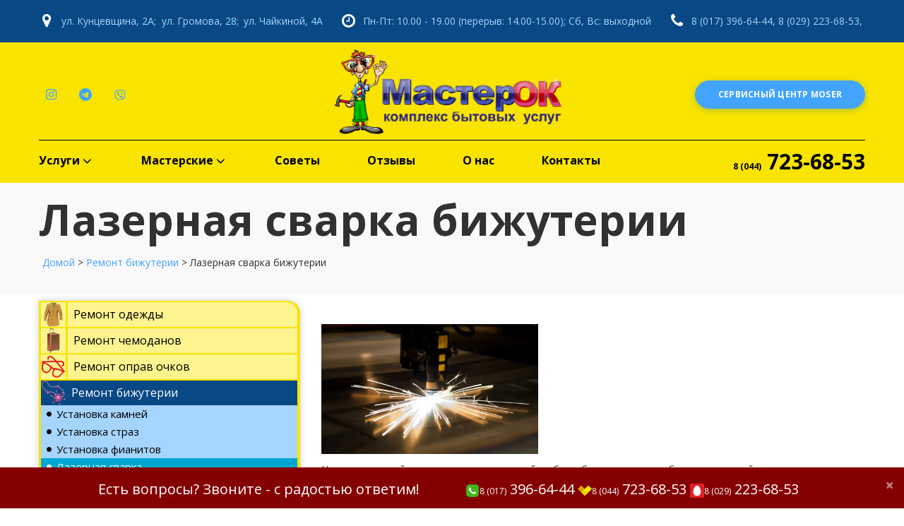

--- FILE ---
content_type: text/html; charset=UTF-8
request_url: https://1ok.by/remont-bizhuterii/srochnaya-lazernaya-svarka-bizhuterii-i-ukrasheniy-v-minske
body_size: 10957
content:
<!DOCTYPE html>
<html class="wide wow-animation" lang="ru">
  <head>
    <base href="https://1ok.by/" />
    <!-- Site Title-->
    <title>Срочная лазерная сварка бижутерии в Минске - МастерОК</title>
    <meta name="description" content="Предлагаем: срочная лазерная сварка бижутерии и украшений в Минске, заказать лазерная сварка бижутерии и украшений в Минске">
    <meta name="keywords" content="">
    <meta name="author" content="Vlad Ermakov, Vladimir Tsyganovich">
    <meta name="copyright" content="1ok.by 2017. All Rights Reserved">
    <meta charset="UTF-8" />
    <meta name="format-detection" content="telephone=no">
    <meta name="viewport" content="width=device-width, height=device-height, initial-scale=1.0, maximum-scale=1.0, user-scalable=0">
    <meta http-equiv="X-UA-Compatible" content="IE=edge">
    <link rel="icon" href="/template/images/favicon.ico" type="image/x-icon">
    <!-- Stylesheets-->
    <link href="https://fonts.googleapis.com/css?family=Open+Sans:300,300i,400,400i,600,600i,700,700i,800,800i&amp;subset=cyrillic,cyrillic-ext" rel="stylesheet">
    <link href="https://fonts.googleapis.com/icon?family=Material+Icons" rel="stylesheet">
    <link rel="stylesheet" href="/newTenplate/css/style.css">
		<!--[if lt IE 10]>
    <div style="background: #212121; padding: 10px 0; box-shadow: 3px 3px 5px 0 rgba(0,0,0,.3); clear: both; text-align:center; position: relative; z-index:1;"><a href="https://windows.microsoft.com/en-US/internet-explorer/"><img src="images/ie8-panel/warning_bar_0000_us.jpg" border="0" height="42" width="820" alt="You are using an outdated browser. For a faster, safer browsing experience, upgrade for free today."></a></div>
    <script src="js/html5shiv.min.js"></script>
		<![endif]-->
  </head>
<body>
    <!-- Page-->
    <div class="page">
      <!-- Page Header-->
      <header class="page-head">
        <!-- RD Navbar-->
        <div class="rd-navbar-wrap">
          <nav class="rd-navbar rd-navbar-center rd-navbar-dark" data-layout="rd-navbar-fixed" data-sm-layout="rd-navbar-fixed" data-md-device-layout="rd-navbar-fixed" data-md-layout="rd-navbar-static" data-lg-layout="rd-navbar-static" data-lg-device-layout="rd-navbar-static" data-stick-up-clone="false" data-md-stick-up-offset="226px" data-lg-stick-up-offset="196px" data-stick-up="true" data-sm-stick-up="true" data-md-stick-up="true" data-lg-stick-up="true">
            <div class="rd-navbar-inner">
              <div class="rd-navbar-aside">
                <div class="rd-navbar-aside-toggle" data-rd-navbar-toggle=".rd-navbar-aside"><span></span></div>
                <div class="rd-navbar-aside-content">
                  <ul class="unit-list">
                    <li>
                      <div class="unit unit-horizontal unit-middle unit-spacing-xxs">
                        <div class="unit-left"><span class="icon icon-xs-variant-2 icon-white mdi fa-map-marker"></span></div>
                        <div class="unit-body">
                          <address class="contact-info contact-info-mod-1"><a class="link-anakiva reveal-inline" href="#">
                              <span>ул. Кунцевщина, 2А;</span>
                              <br><span>ул. Громова, 28;</span>
                              <br><span>ул. Чайкиной, 4А</span></a></address>
                        </div>
                      </div>
                    </li>
                    <li>
                      <div class="unit unit-horizontal unit-middle unit-spacing-xxs">
                        <div class="unit-left"><span class="icon icon-xs-variant-2 icon-white fa-clock-o"></span></div>
                        <div class="unit-body">
                          <address class="contact-info contact-info-mod-1"><span>Пн-Пт: 10.00 - 19.00 (перерыв: 14.00-15.00); Сб, Вс: выходной</span></address>
                        </div>
                      </div>
                    </li>
                    <li>
                      <div class="unit unit-horizontal unit-middle unit-spacing-xxs">
                        <div class="unit-left"><span class="icon icon-xs-variant-2 icon-white mdi fa-phone"></span></div>
                        <div class="unit-body">
                          <address class="contact-info contact-info-mod-1">
                            <ul class="list-links-1">
                              <li><a class="link-anakiva" href="tel:8 (017) 396-64-44">8 (017) 396-64-44</a></li>
                              <li><a class="link-anakiva" href="tel:8 (029) 223-68-53">8 (029) 223-68-53</a></li>
                              <li><a class="link-anakiva visible-xs" href="tel:8 (044) 723-68-53">8 (044) 723-68-53</a></li>
                            </ul>
                          </address>
                        </div>
                      </div>
                    </li>
                  </ul>
                </div>
              </div>
              <div class="rd-navbar-middle-panel">
                <!-- RD Navbar Panel-->
                <div class="rd-navbar-panel">
                  <!-- RD Navbar Toggle-->
                  <button class="rd-navbar-toggle" data-rd-navbar-toggle=".rd-navbar-outer-panel"><span></span></button>
                  <!-- RD Navbar Brand--><a class="rd-navbar-brand" href="index.html">
                    <div class="rd-navbar-fixed--hidden"><img src="https://1ok.by/template/images/logo.jpg" alt="" width="360" height="auto"/>
                    </div>
                    <div class="rd-navbar-fixed--visible"><p style="font-size:20px;color:#000;background-color:#f9e400;padding: 10 0;font-weight:bold;">МастерОК</p>
                    </div></a>
                </div>
              </div>
              <div class="rd-navbar-outer-panel">
                <div class="rd-navbar-nav-wrap">
                  <!-- RD Navbar Nav-->
                  <ul class="rd-navbar-nav navLinks">
                    <li><a href="0" style="color:#000;">Услуги</a>
                          <ul class="rd-navbar-dropdown"><li class="first"><a href="https://1ok.by/remont-odezhdy-v-minske" title="Ремонт одежды" >Ремонт одежды</a></li>
<li><a href="https://1ok.by/srochnyi-remont-chemodanov" title="Ремонт чемоданов" >Ремонт чемоданов</a></li>
<li><a href="https://1ok.by/remont-oprav-ochkov" title="Ремонт оправ очков" >Ремонт оправ очков</a></li>
<li class="active"><a href="https://1ok.by/remont-bizhuterii" title="Ремонт бижутерии" >Ремонт бижутерии</a></li>
<li><a href="https://1ok.by/ustanovka-furnitury" title="Установка фурнитуры" >Установка фурнитуры</a></li>
<li><a href="https://1ok.by/remont-chasov" title="Ремонт часов" >Ремонт часов</a></li>
<li><a href="https://1ok.by/izgotovlenie-klyuchei" title="Изготовление ключей" >Изготовление ключей</a></li>
<li><a href="https://1ok.by/zatochka-bytovogo-i-chozyajstvennogo-instrumenta" title="Профессиональная заточка инструмента" >Заточка инструмента</a></li>
<li><a href="https://1ok.by/elektrobytovoj-remont-v-minske" title="Электробытовой ремонт" >Электробытовой ремонт</a></li>
<li class="last"><a href="https://1ok.by/service-centre" title="Сервисный центр" >Сервисный центр</a></li>
</ul>
                    </li>
                    <li><a style="color:#000;">Мастерские</a>
                        <ul class="rd-navbar-dropdown">
                            <li><a href="masterskie/masterskaya-kuntsevshina-2a">ул. Кунцевщина, 2А</a></li>
                            <li><a href="masterskie/masterskaya-na-ulitse-gromova-28">ул. Громова, 28</a></li>
                            <li><a href="masterskie/masterskaya-na-ulitse-chaykinoy-4a">ул. Чайкиной, 4А</a></li>
                        </ul>
                    </li>
                    <li><a href="sovetyi" style="color:#000;">Советы</a></li>
                    <li><a href="otzyvy" style="color:#000;">Отзывы</a></li>
                    <li><a href="o-nas" style="color:#000;">О нас</a></li>
                    <li><a href="masterskie" style="color:#000;">Контакты</a></li>
                  </ul>
                  <div class="rd-navbar-search">
                    <a href="" style="color:#000;font-size:30px;font-weight:bold;"><small>8 (044)</small> 723-68-53</a>
                  </div>
                </div>
                <div class="rd-navbar-top-panel">
                  <div class="rd-navbar-top-panel-inner">
                    <ul class="list-inline list-inline-xs">
                      <!-- <li><a class="icon icon-xs icon-primary fa-facebook" href="#"></a></li>
                      <li><a class="icon icon-xs icon-primary fa-twitter" href="#"></a></li>
                      <li><a class="icon icon-xs icon-primary fa-pinterest-p" href="#"></a></li>
                      <li><a class="icon icon-xs icon-primary fa-vimeo" href="#"></a></li>
                      <li><a class="icon icon-xs icon-primary fa-google" href="#"></a></li>
                      <li><a class="icon icon-xs icon-primary fa-rss" href="#"></a></li> -->
                      <li><a class="icon icon-xs icon-primary fa-instagram" href="https://www.instagram.com/masterok.minsk/"></a></li>
                      <li><a class="icon icon-xs icon-primary fa-telegram" href="https://t.me/MasterokGromova28"></a></li>
                      <li><a class="icon icon-xs icon-primary-svg fa-viber" href="viber://chat?number=+375447236853"><svg xmlns="http://www.w3.org/2000/svg" viewBox="0 0 640 640"><!--!Font Awesome Free v7.1.0 by @fontawesome - https://fontawesome.com License - https://fontawesome.com/license/free Copyright 2025 Fonticons, Inc.--><path d="M508.3 113.9C495.6 102.2 444.2 64.9 329.6 64.4C329.6 64.4 194.5 56.3 128.7 116.7C92.1 153.3 79.2 207 77.8 273.5C76.4 340 74.7 464.6 194.8 498.4L194.9 498.4L194.8 550C194.8 550 194 570.9 207.8 575.1C224.4 580.3 234.2 564.4 250.1 547.3C258.8 537.9 270.8 524.1 279.9 513.6C362.1 520.5 425.2 504.7 432.4 502.4C449 497 542.9 485 558.1 360.4C573.9 231.8 550.5 150.6 508.3 113.9zM522.2 351C509.3 455 433.2 461.6 419.2 466.1C413.2 468 357.7 481.8 288 477.3C288 477.3 236 540 219.8 556.3C214.5 561.6 208.7 561.1 208.8 550.6C208.8 543.7 209.2 464.9 209.2 464.9L209.2 464.9C107.4 436.7 113.4 330.6 114.5 275.1C115.6 219.6 126.1 174.1 157.1 143.5C212.8 93 327.5 100.5 327.5 100.5C424.4 100.9 470.8 130.1 481.6 139.9C517.3 170.5 535.5 243.7 522.2 351zM383.2 270.2C383.6 278.8 370.7 279.4 370.3 270.8C369.2 248.8 358.9 238.1 337.7 236.9C329.1 236.4 329.9 223.5 338.4 224C366.3 225.5 381.8 241.5 383.2 270.2zM403.5 281.5C404.5 239.1 378 205.9 327.7 202.2C319.2 201.6 320.1 188.7 328.6 189.3C386.6 193.5 417.5 233.4 416.4 281.8C416.3 290.4 403.3 290 403.5 281.5zM450.5 294.9C450.6 303.5 437.6 303.6 437.6 295C437 213.5 382.7 169.1 316.8 168.6C308.3 168.5 308.3 155.7 316.8 155.7C390.5 156.2 449.8 207.1 450.5 294.9zM439.2 393L439.2 393.2C428.4 412.2 408.2 433.2 387.4 426.5L387.2 426.2C366.1 420.3 316.4 394.7 285 369.7C268.8 356.9 254 341.8 242.6 327.3C232.3 314.4 221.9 299.1 211.8 280.7C190.5 242.2 185.8 225 185.8 225C179.1 204.2 200 184 219.1 173.2L219.3 173.2C228.5 168.4 237.3 170 243.2 177.1C243.2 177.1 255.6 191.9 260.9 199.2C265.9 206 272.6 216.9 276.1 223C282.2 233.9 278.4 245 272.4 249.6L260.4 259.2C254.3 264.1 255.1 273.2 255.1 273.2C255.1 273.2 272.9 340.5 339.4 357.5C339.4 357.5 348.5 358.3 353.4 352.2L363 340.2C367.6 334.2 378.7 330.4 389.6 336.5C404.3 344.8 423 357.7 435.4 369.4C442.4 375.1 444 383.8 439.2 393z"/></svg></a></li>
                    </ul><a class="btn btn-xs btn-primary btn-mod-1" href="service-centre">Сервисный центр Moser</a>
                  </div>
                </div>
              </div>
            </div>
          </nav>
        </div>
      </header>
<!-- Page Content-->
      <!-- Breadcrumbs-->
      <section class="section-40 section-lg-64 bg-gray-lighter">
        <div class="breadcrumbs-wrap">
          <div class="shell text-center">
            <div class="">
              <div class="text-sm-left">
                <h1>Лазерная сварка бижутерии</h1>
              </div>
              <style>
                  .breadcrumb ul li{ display:inline;}
              </style>
              <div class="text-sm-left" style="">
                  <div class="breadcrumb" >
                      <ul class="B_crumbBox"><li class="B_firstCrumb" itemscope="itemscope" itemtype="http://data-vocabulary.org/Breadcrumb"><a class="B_homeCrumb" itemprop="url" rel="Home" href="/"><span itemprop="title">Домой</span></a></li>
 > <li itemscope="itemscope" class="B_crumb" itemtype="http://data-vocabulary.org/Breadcrumb"><a class="B_crumb" itemprop="url" rel="Предлагаем срочный ремонт бижутерии, ремонт бижутерии в Минске, заказать ремонт бижутерии" href="remont-bizhuterii"><span itemprop="title">Ремонт бижутерии</span></a></li>
 > <li class="B_lastCrumb" itemscope="itemscope" itemtype="http://data-vocabulary.org/Breadcrumb"><li itemscope="itemscope" class="B_currentCrumb" itemtype="http://data-vocabulary.org/Breadcrumb">Лазерная сварка бижутерии</li></li>
</ul>
                  </div>
              </div>
            </div>
          </div>
        </div>
      </section>
        <div class="shell"  style="margin-top:10px;margin-bottom:10px;">
          <div class="range">
            <div class="cell-md-4 offset-md-top-0">
              <div class="range">
                <div class="cell-sm-6 cell-md-12 aside-list-group">
                  <div class="list-item hidden-xs" style="margin-left:-30px;">
                      <ul class="left-menu"><li class="first"><a href="remont-odezhdy-v-minske" title="Ремонт одежды" >Ремонт одежды</a></li>
<li><a href="srochnyi-remont-chemodanov" title="Ремонт чемоданов" >Ремонт чемоданов</a></li>
<li><a href="remont-oprav-ochkov" title="Ремонт оправ очков" >Ремонт оправ очков</a></li>
<li class="active"><a href="remont-bizhuterii" title="Ремонт бижутерии" >Ремонт бижутерии</a><ul><li class="first"><a href="remont-bizhuterii/srochnaya-ustanovka-kamney-v-bizhuteriyu-i-uvelirnye-izdeliya-v-minske" title="Установка камней в бижутерию" >Установка камней</a></li>
<li><a href="remont-bizhuterii/srochnaya-ustanovka-straz-v-bizhuteriyu-i-uvelirnye-izdeliya-v-minske" title="Установка страз в бижутерию" >Установка страз</a></li>
<li><a href="remont-bizhuterii/srochnaya-ustanovka-fianitov-v-bizhuteriyu-i-uvelirnye-izdeliya-v-minske" title="Установка фианитов в бижутерию" >Установка фианитов</a></li>
<li class="last active"><a href="remont-bizhuterii/srochnaya-lazernaya-svarka-bizhuterii-i-ukrasheniy-v-minske" title="Лазерная сварка бижутерии" >Лазерная сварка бижутерии</a></li>
</ul></li>
<li><a href="ustanovka-furnitury" title="Установка фурнитуры" >Установка фурнитуры</a></li>
<li><a href="remont-chasov" title="Ремонт часов" >Ремонт часов</a></li>
<li><a href="izgotovlenie-klyuchei" title="Изготовление ключей" >Изготовление ключей</a></li>
<li><a href="zatochka-bytovogo-i-chozyajstvennogo-instrumenta" title="Профессиональная заточка инструмента" >Заточка инструмента</a></li>
<li><a href="elektrobytovoj-remont-v-minske" title="Электробытовой ремонт" >Электробытовой ремонт</a></li>
<li class="last"><a href="service-centre" title="Сервисный центр" >Сервисный центр</a></li>
</ul>
                        <!-- <hr style="top:20px;">
                        <a href="">
    <img src="https://1ok.by/template/images/banners/382679407681179.gif" class="img-responsive"/>
</a> -->
                  </div>
                </div>
              </div>
            </div>
            <div class="cell-md-8">
              <article class="post-single">
                <div class="post-body">
                  <div class="post-text">
                    <p><img class="content-image-right" style="width: 307px;" src="https://1ok.by/template/images/service-article-26-03.jpg" alt="Предлагаем: срочная лазерная сварка бижутерии и украшений в Минске, заказать лазерная сварка бижутерии и украшений в Минске - фото 1" /></p>
<p>Наверное, не найдется женщины, у которой не было бы нескольких любимых украшений, которые хочется носить каждый день. Красивая бижутерия поднимает настроение и придает уверенности в собственной неотразимости. Но, к сожалению, всем известна печальная закономерность: чем чаще носится украшение, тем выше вероятность, что оно сломается. Это очень досадно, ведь купить аналогичную вещь возможно далеко не всегда. Что же делать? Выбрасывать любимую бижутерию или хранить ее в шкатулке на память? К счастью, на помощь приходят высокие технологии: теперь вы можете <strong>заказать лазерная сварка бижутерии и украшений в Минске</strong>!</p>
<h2>Что нужно знать о лазерной сварке бижутерии</h2>
<p>Во время лазерной сварки ремонт осуществляется при помощи тончайшего лазерного луча, аккумулирующего в себе мощную световую энергию. При соприкосновении с поверхностью световая энергия преобразуется в тепловую, за счет чего появляется возможность осуществить пайку. Сложная оптическая система позволяет сконцентрировать луч на поверхностях небольшого диаметра, благодаря чему воздействие лазера отличается высокой точностью. Ваше украшение будет выглядеть как новое и никто не сможет догадаться, что недавно его пришлось отремонтировать. <strong>Лазерная сварка бижутерии и украшений в Минске</strong> поможет привести в порядок украшения, которые давно лежат без дела: вы сможете обновить свой стиль, при этом потратив совсем небольшую сумму денег.</p>
<p>Одним из главных преимуществ лазерной сварки является возможность осуществить точечное воздействие: шов будет незаметен окружающим. Кроме того, во время сварки лазер оказывает воздействие не поверхность минимальной площади, поэтому нет риска, что вид любимых серег или кольца будет испорчен.</p>
<h2>Как заказать лазерную сварку бижутерии в Минске?</h2>
<p><strong>Срочная лазерная сварка бижутерии и украшений</strong> осуществляется очень быстро: всего 20 минут, и вы снова сможете надеть ваши украшения. Кроме того, <strong>лазерная сварка бижутерии и украшений в Минске</strong> — приемлемая по цене услуга, которая по карману любому человеку.</p>
<p>У нас вы сможете починить все свои любимые украшения, которые уже несколько лет лежат без дела из-за незначительных поломок. <strong>Срочная лазерная сварка бижутерии и украшений в Минске</strong> позволит вам быстро привести в порядок украшения к какому-либо важному событию, во время которого вам требуется выглядеть на все 100.</p>
<p>У нас вы можете <strong>заказать лазерную сварку бижутерии и украшений в Минске</strong>: мы гарантируем, что услуга будет качественно выполнена в кратчайшие сроки. Позвоните нам и договоритесь о визите, а все остальное возьмут на себя профессионалы. Не отказывайтесь от любимых украшений только потому, что у них сломалось небольшое крепление или замок, теперь справиться с любой подобной проблемой проще простого!</p>
<p> </p>
<div class="content-bottom">
<p><strong>Адреса и телефоны мастерских по срочной лазерной сварке бижутерии в Минске:</strong></p>
<p><strong> </strong></p>
<div class="cell-sm-4 cell-lg-4">
    <div class="pricing-table pricing-table-style-lighter">
        
        <div class="pricing-table-body">
            <ul class="list-bordered">
                <li>«Мастер<span style="color:red">ОК</span>» г. Минск, Фрунзенский р-он, ул. Кунцевщина, 2А. (вход со двора), м. Каменная горка</li>
                <li><script type="text/javascript" charset="utf-8" async src="https://api-maps.yandex.ru/services/constructor/1.0/js/?um=constructor%3A89eb5f4add7f394a7e78b6f89357718f036f34ffd841fef96bfb45a6b4d9c7f0&amp;width=100%25&amp;height=200&amp;lang=ru_RU&amp;scroll=true"></script></li>
                <li>пн-пт: 10.00-19.00 (перерыв: 14.00-15.00); сб, вс: выходной.</li>
                <li>Телефоны: <br>
                <img src="https://1ok.by/template/images/phone.png" alt="" width="30px" height="auto"><a href="tel:80173738899"> 8 <strong>(017)</strong> 373-88-99 </a><br>
                <img src="https://1ok.by/template/images/velcom.png" alt="" width="30px" height="auto"><a href="tel:80447638899"> 8 <strong>(044)</strong> 763-88-99 </a><br>
                <img src="https://1ok.by/template/images/mts.png" alt=""  width="30px" height="auto"><a href="tel:80298668899"> 8 <strong>(029)</strong> 866-88-99 </a></li>
            </ul>
        </div>
        <div class="pricing-table-footer">
            <!--<a class="btn btn-primary" href="masterskie/masterskaya-kuntsevshina-2a">Подробнее</a>-->
        </div>
    </div>
</div>
<!--<div class="content-bottom-address">
<p>«Мастер<span style="color:red">ОК</span>» г. Минск, Фрунзенский р-он, ул. Кунцевщина, 2А (вход со двора)</p>
<p>пн-пт: 10.00-19.00 (перерыв: 14.00-15.00); сб, вс: выходной.</p>
<p>Телефоны: <img src="https://1ok.by/template/images/phone.png" alt=""> 8 <strong>(017)</strong> 373-88-99 <img src="https://1ok.by/template/images/velcom.png" alt=""> 8 <strong>(044)</strong> 763-88-99 <img src="https://1ok.by/template/images/mts.png" alt=""> 8 <strong>(029)</strong> 866-88-99</p>
<script type="text/javascript" charset="utf-8" async src="https://api-maps.yandex.ru/services/constructor/1.0/js/?um=constructor%3A89eb5f4add7f394a7e78b6f89357718f036f34ffd841fef96bfb45a6b4d9c7f0&amp;width=100%25&amp;height=300&amp;lang=ru_RU&amp;scroll=true"></script>
</div>--> <div class="cell-sm-4 cell-lg-4">
    <div class="pricing-table pricing-table-style-lighter">
        
        <div class="pricing-table-body">
            <ul class="list-bordered">
                <li>«Мастер<span style="color:red">ОК</span>» г.Минск, Московский р-он, ул. Громова 28 (Малиновка)<br><br></li>
                <li><script type="text/javascript" charset="utf-8" src="https://api-maps.yandex.ru/services/constructor/1.0/js/?sid=Lm2ZXXuBbDf2J45mcSCv1l_VzJeD6Vsy&amp;width=100%&amp;height=200"></script></li>
                <li>пн-пт: 10.00-19.00 (перерыв: 14.00-15.00); сб: 10.00-14.00; вс: выходной.</li>
                <li>Телефоны: <br>
                <img src="https://1ok.by/template/images/phone.png" alt="" width="30px" height="auto"><a href="tel:80173966444"> 8 <strong>(017)</strong> 396-64-44 </a><br>
                <img src="https://1ok.by/template/images/velcom.png" alt="" width="30px" height="auto"><a href="tel:8044723-68-53"> 8 <strong>(044)</strong> 723-68-53 </a><br>
                <img src="https://1ok.by/template/images/mts.png" alt="" width="30px" height="auto"><a href="tel:8029223-68-53"> 8 <strong>(029)</strong> 223-68-53 </a></li>
            </ul>
        </div>
        <div class="pricing-table-footer">
            <!--<a class="btn btn-primary" href="masterskie/masterskaya-na-ulitse-gromova-28">Подробнее</a>-->
        </div>
    </div>
</div>
<!--<div class="content-bottom-address">
<p>«Мастер<span style="color:red">ОК</span>» г.Минск, Московский р-он, ул. Громова 28 (Малиновка)</p>
<p><B>в летний период с июня по август</B>  пн-пт: 10.00-19.00 (перерыв: 14.00-15.00); сб, вс: выходной..</p>
<p>Телефоны: <img src="https://1ok.by/template/images/phone.png" alt=""> 8 <strong>(017)</strong> 396-64-44 <img src="https://1ok.by/template/images/velcom.png" alt=""> 8 <strong>(044)</strong> 723-68-53 <img src="https://1ok.by/template/images/mts.png" alt=""> 8 <strong>(029)</strong> 223-68-53</p>
<script type="text/javascript" charset="utf-8" src="https://api-maps.yandex.ru/services/constructor/1.0/js/?sid=Lm2ZXXuBbDf2J45mcSCv1l_VzJeD6Vsy&amp;width=100%&amp;height=300"></script>
</div>--> <div class="cell-sm-4 cell-lg-4">
    <div class="pricing-table pricing-table-style-lighter">
        <div class="pricing-table-body">
            <ul class="list-bordered">
                <li>«Мастер<span style="color:red">ОК</span>» г. Минск, Заводской р-он, ул. Лизы Чайкиной 4а (м. Автозаводская, дом быта)</li>
                <li><script type="text/javascript" charset="utf-8" src="https://api-maps.yandex.ru/services/constructor/1.0/js/?sid=ksmbCPvOupsf_ULXPDJhWUddIdJqnUel&amp;width=100%&amp;height=200"></script></li>
                <li>пн-пт: 10.00-19.00 (перерыв: 14.00-15.00); сб, вс: выходной.</li>
                <li>Телефоны: <br><img src="https://1ok.by/template/images/phone.png" alt="" width="30px" height="auto"><a href="tel:80173966444"> 8 <strong>(017)</strong> 396-64-44 </a><br>
                <img src="https://1ok.by/template/images/velcom.png" alt="" width="30px" height="auto"><a href="tel:80447236853"> 8 <strong>(044)</strong> 723-68-53 </a><br>
                <img src="https://1ok.by/template/images/mts.png" alt="" width="30px" height="auto"><a href="tel:80292236853"> 8 <strong>(029)</strong> 223-68-53</a></li>
            </ul>
        </div>
        <div class="pricing-table-footer">
            <!--<a class="btn btn-primary" href="masterskie/masterskaya-na-ulitse-chaykinoy-4a">Подробнее</a>-->
        </div>
    </div>
</div>
<!--<div class="content-bottom-address">
<p>«Мастер<span style="color:red">ОК</span>» г. Минск, Заводской р-он, ул. Лизы Чайкиной 4а (м. Автозаводская, дом быта)</p>
<p>пн-пт: 10.00-19.00 (перерыв: 14.00-15.00); сб, вс: выходной.</p>
<p>Телефоны: <img src="https://1ok.by/template/images/phone.png" alt=""> 8 <strong>(017)</strong> 396-64-44 <img src="https://1ok.by/template/images/velcom.png" alt=""> 8 <strong>(044)</strong> 723-68-53 <img src="https://1ok.by/template/images/mts.png" alt=""> 8 <strong>(029)</strong> 223-68-53</p>
<script type="text/javascript" charset="utf-8" src="https://api-maps.yandex.ru/services/constructor/1.0/js/?sid=ksmbCPvOupsf_ULXPDJhWUddIdJqnUel&amp;width=100%&amp;height=300"></script>
</div>--></div>
                  </div>
                </div>
              </article>
            </div>
          </div>
        </div>
<footer class="page-foot bg-gray-lighter">
        <div class="shell text-center text-sm-left">
          <div class="range range-sm-center">
            <div class="cell-sm-10 cell-md-12">
              <div class="range range-md-justify">
                <div class="cell-sm-6 cell-md-3 wrap-lg-justify-vertical">
                  <div class="brand-wrap"><a class="brand" href="index.html"><img src="https://1ok.by/template/images/logo-bottom.png" alt="МастерОК" width="100" height="auto"></a></div>
                </div>
                <div class="cell-sm-6 cell-md-4 offset-top-55 offset-sm-top-0">
                  <div class="max-width-300">
                    <h5 class="h5-variant-1">МастерОК</h5>
                    <hr>
                    <p class="offset-top-22">Сеть мастерских бытовых услуг в Минске. Официальный сервисный центр Wahl, ermila, Moser в Минске.</p>
                    <div class="offset-top-18">
                        <p class="rights">©&nbsp;<span id="copyright-year">2017</span>&nbsp;All Rights Reserved&nbsp;</p>
                    </div>
                  </div>
                </div>
                <div class="cell-md-4 cell-lg-5 offset-md-top-0">
                  <div class="range">
                    <div class="cell-xs-12">
                      <h5 class="h5-variant-1">Контакты</h5>
                      <hr>
                    </div>
                    <div class="cell-xs-5 cell-sm-6 cell-md-12 cell-lg-6 offset-top-18 text-xs-left">
                      <address class="contact-info">
                        <div class="unit unit-xs-horizontal unit-spacing-xs">
                          <div class="unit-left icon-adjust-vertical"><span class="icon icon-xs icon-default mdi fa-phone"></span></div>
                          <div class="unit-body">
                              <span><a class="link-gray" href="callto:8 (017) 396-64-44">8 (017) 396-64-44</a></span>
                              <span><a class="link-gray" href="callto:8 (044) 723-68-53">8 (044) 723-68-53</a></span>
                              <span><a class="link-gray" href="callto:8 (029) 223-68-53">8 (029) 223-68-53</a></span>
                          </div>
                        </div>
                        <div class="unit unit-xs-horizontal unit-middle unit-spacing-xs offset-top-22 offset-xs-top-18">
                          <div class="unit-left icon-adjust-vertical"><span class="icon icon-xs icon-default mdi fa-envelope-o"></span></div>
                          <div class="unit-body"><a class="link-primary" href="mailto:master7ok@mail.ru">master7ok@mail.ru</a></div>
                        </div>
                      </address>
                    </div>
                    <div class="cell-xs-7 cell-sm-6 cell-md-12 cell-lg-6 offset-top-22 offset-xs-top-18 inset-lg-left-9 text-xs-left">
                      <address class="contact-info">
                        <div class="unit unit-xs-horizontal unit-spacing-xs">
                          <div class="unit-left icon-adjust-vertical"><span class="icon icon-xs icon-default mdi fa-map-marker"></span></div>
                          <div class="unit-body">
                              <a class="link-gray nowrap" href="masterskie/masterskaya-na-ulitse-gromova-28">ул. Кунцевщина, 2А</a><br>
                              <a class="link-gray nowrap" href="masterskie/masterskaya-kuntsevshina-2a">ул. Громова, 28</a><br>
                              <a class="link-gray nowrap" href="masterskie/masterskaya-na-ulitse-chaykinoy-4a">ул. Чайкиной, 4А</a>
                          </div>
                        </div>
                        <div class="unit unit-xs-horizontal unit-spacing-xs offset-top-22">
                          <div class="unit-left icon-adjust-vertical"><span class="icon icon-xs icon-default mdi fa-clock-o"></span></div>
                          <div class="unit-body text-gray"><span>Пн-Сб: 10.00-19.00</span></div>
                        </div>
                      </address>
                    </div>
                  </div>
                </div>
              </div>
            </div>
          </div>
        </div>
      </footer>
      <script src="https://1ok.by/newTenplate/js/core.min.js"></script>
      <script src="https://1ok.by/newTenplate/js/script.js"></script>
      <script type="text/javascript">
	(function (d, w, c) {
		(w[c] = w[c] || []).push(function() {
			try {
				w.yaCounter30877286 = new Ya.Metrika({id:30877286,
						webvisor:true,
						clickmap:true,
						trackLinks:true,
						accurateTrackBounce:true});
			} catch(e) { }
		});
	
		var n = d.getElementsByTagName("script")[0],
			s = d.createElement("script"),
			f = function () { n.parentNode.insertBefore(s, n); };
		s.type = "text/javascript";
		s.async = true;
		s.src = (d.location.protocol == "https:" ? "https:" : "http:") + "//mc.yandex.ru/metrika/watch.js";
	
		if (w.opera == "[object Opera]") {
			d.addEventListener("DOMContentLoaded", f, false);
		} else { f(); }
	})(document, window, "yandex_metrika_callbacks");
	</script>
	<!--script type='text/javascript'>
	(function(){ var widget_id = 'M71yYTsvYh';
	var s = document.createElement('script'); s.type = 'text/javascript'; s.async = true; s.src = '//code.jivosite.com/script/widget/'+widget_id; var ss = document.getElementsByTagName('script')[0]; ss.parentNode.insertBefore(s, ss);})();
	</script-->
	<script>
		(function(){
			var mobile = (/iphone|ipad|ipod|android|blackberry|mini|iemobile|windows\sce|palm/i.test(navigator.userAgent.toLowerCase()));			

				if(!mobile){

					var widget_id = 'M71yYTsvYh';
					var s = document.createElement('script'); 
					s.type = 'text/javascript'; 
					s.async = true; 
					s.src = '//code.jivosite.com/script/widget/'+widget_id; 
					var ss = document.getElementsByTagName('script')[0]; 
					ss.parentNode.insertBefore(s, ss);

				}
				
		})()
	</script>
	<script src="https://api.callbacky.by/simple/code?domain=1ok.by"></script>
	<!-- Global site tag (gtag.js) - Google Analytics -->
<script async src="https://www.googletagmanager.com/gtag/js?id=UA-108736652-1"></script>
<script>
  window.dataLayer = window.dataLayer || [];
  function gtag(){dataLayer.push(arguments);}
  gtag('js', new Date());

  gtag('config', 'UA-108736652-1');
</script>
<script type="text/javascript">
$(function(){
    $('.closeTab').click(function(){
        $('.alert').toggleClass('hidden');
    });
});
</script>

<style>
.alert {
  position: fixed;
  width: 100%;
  z-index: 9999;
  bottom: -25px;
  text-align: center;
  background-color: #840000;
  color: #ffffff;
  border:none;
  text-decoration: none;
  background-position: top;
  border-radius: 0;
}
.alert a {
  text-decoration: underline;
  color: #000000;
}
.alert .closeTab {
  text-decoration: none;
}
.alert img{
    width:20px;
}
.alert p{
    font-size:20px;
}
.alert a{
    font-size:20px;
    color:#fff;
    text-decoration:none;
}
.closeTab {
  float: right;
  font-size: 3.5rem;
  font-weight: bold;
  line-height: 1;
  color: #000;
  text-shadow: 0 1px 0 #fff;
  opacity: .5;
}

.closeTab:focus, .closeTab:hover {
  color: #fff;
  text-decoration: none;
  cursor: pointer;
  opacity: .7;
}

button.closeTab {
  -webkit-appearance: none;
  padding: 0;
  cursor: pointer;
  background: transparent;
  border: 0;
}
</style>
<div class="alert alert-warning" style="display: block;">
    <p><a type="button" class="closeTab"><span aria-hidden="true">×</span></a>
    Есть вопросы? Звоните - с радостью ответим! <span style="padding-left:60px;" class="hidden-xs"></span> 
    <nobr><img src="https://1ok.by//template/images/phone1.png" alt=""><a href="tel:8017396-64-44"> <small>8 (017)</small> 396-64-44</a></nobr> 
    <nobr><img src="https://1ok.by/template/images/velcom.png" alt=""><a href="tel:8044723-68-53"> <small>8 (044)</small> 723-68-53</a></nobr> 
    <nobr><img src="https://1ok.by/template/images/mts.png" alt=""><a href="tel:8029223-68-53"> <small>8 (029)</small> 223-68-53</a></nobr> 
    </p>
</div>
      </body>
      </html>

--- FILE ---
content_type: text/css
request_url: https://1ok.by/newTenplate/css/style.css
body_size: 197816
content:
@charset "UTF-8";html{font-family:sans-serif;-ms-text-size-adjust:100%;-webkit-text-size-adjust:100%;}body{margin:0;}article,aside,details,figcaption,figure,footer,header,hgroup,main,menu,nav,section,summary{display:block;}audio,canvas,progress,video{display:inline-block;vertical-align:baseline;}audio:not([controls]){display:none;height:0;}[hidden],template{display:none;}a{background-color:transparent;}a:active,a:hover{outline:0;}abbr[title]{border-bottom:1px dotted;}b,strong{font-weight:bold;}dfn{font-style:italic;}h1{font-size:2em;margin:0.67em 0;}mark{background:#ff0;color:#000;}small{font-size:80%;}sub,sup{font-size:75%;line-height:0;position:relative;vertical-align:baseline;}sup{top:-0.5em;}sub{bottom:-0.25em;}img{border:0;}svg:not(:root){overflow:hidden;}figure{margin:1em 40px;}hr{box-sizing:content-box;height:0;}pre{overflow:auto;}code,kbd,pre,samp{font-family:monospace,monospace;font-size:1em;}button,input,optgroup,select,textarea{color:inherit;font:inherit;margin:0;}button{overflow:visible;}button,select{text-transform:none;}button,html input[type="button"],input[type="reset"],input[type="submit"]{-webkit-appearance:button;cursor:pointer;}button[disabled],html input[disabled]{cursor:default;}button::-moz-focus-inner,input::-moz-focus-inner{border:0;padding:0;}input{line-height:normal;}input[type="checkbox"],input[type="radio"]{box-sizing:border-box;padding:0;}input[type="number"]::-webkit-inner-spin-button,input[type="number"]::-webkit-outer-spin-button{height:auto;}input[type="search"]{-webkit-appearance:textfield;box-sizing:content-box;}input[type="search"]::-webkit-search-cancel-button,input[type="search"]::-webkit-search-decoration{-webkit-appearance:none;}fieldset{border:1px solid #c0c0c0;margin:0 2px;padding:0.35em 0.625em 0.75em;}legend{border:0;padding:0;}textarea{overflow:auto;}optgroup{font-weight:bold;}table{border-collapse:collapse;border-spacing:0;}td,th{padding:0;}@media print {*,*:before,*:after{background:transparent!important;color:#000!important;box-shadow:none!important;text-shadow:none!important;}a,a:visited{text-decoration:underline;}a[href]:after{content:" (" attr(href) ")";}abbr[title]:after{content:" (" attr(title) ")";}a[href^="#"]:after,a[href^="javascript:"]:after{content:"";}pre,blockquote{border:1px solid #999;page-break-inside:avoid;}thead{display:table-header-group;}tr,img{page-break-inside:avoid;}img{max-width:100%!important;}p,h2,h3{orphans:3;widows:3;}h2,h3{page-break-after:avoid;}.navbar{display:none;}.btn>.caret,.dropup>.btn>.caret{border-top-color:#000!important;}.label{border:1px solid #000;}.table{border-collapse:collapse!important;}.table td,.table th{background-color:#fff!important;}.table-bordered th,.table-bordered td{border:1px solid #ddd!important;}}*{-webkit-box-sizing:border-box;-moz-box-sizing:border-box;box-sizing:border-box;}*:before,*:after{-webkit-box-sizing:border-box;-moz-box-sizing:border-box;box-sizing:border-box;}html{font-size:10px;-webkit-tap-highlight-color:transparent;}body{font-family:"Open Sans",Helvetica,Arial,sans-serif;font-size:14px;line-height:1.57143;color:#313132;background-color:#fff;}input,button,select,textarea{font-family:inherit;font-size:inherit;line-height:inherit;}a{color:#42a4ff;text-decoration:none;}a:hover,a:focus{color:#084884;text-decoration:none;}a:focus{outline:thin dotted;outline:5px auto -webkit-focus-ring-color;outline-offset:-2px;}figure{margin:0;}img{vertical-align:middle;}.img-responsive{display:block;max-width:100%;height:auto;}.img-rounded{border-radius:50px;}.img-thumbnail{padding:4px;line-height:1.57143;background-color:#fff;border:1px solid #ddd;border-radius:0;-webkit-transition:all 0.2s ease-in-out;-o-transition:all 0.2s ease-in-out;transition:all 0.2s ease-in-out;display:inline-block;max-width:100%;height:auto;}.img-circle{border-radius:50%;}hr{margin-top:22px;margin-bottom:22px;border:0;border-top:1px solid #ebebeb;}.sr-only{position:absolute;width:1px;height:1px;margin:-1px;padding:0;overflow:hidden;clip:rect(0,0,0,0);border:0;}.sr-only-focusable:active,.sr-only-focusable:focus{position:static;width:auto;height:auto;margin:0;overflow:visible;clip:auto;}[role="button"]{cursor:pointer;}h1,h2,h3,h4,h5,h6,.h1,.h2,.h3,.h4,.h5,.h6{font-family:"Open Sans",Helvetica,Arial,sans-serif;font-weight:700;line-height:1.1;color:#313132;}h1 small,h1 .small,h2 small,h2 .small,h3 small,h3 .small,h4 small,h4 .small,h5 small,h5 .small,h6 small,h6 .small,.h1 small,.h1 .small,.h2 small,.h2 .small,.h3 small,.h3 .small,.h4 small,.h4 .small,.h5 small,.h5 .small,.h6 small,.h6 .small{font-weight:normal;line-height:1;color:#ccc;}h1,.h1,h2,.h2,h3,.h3{margin-top:22px;margin-bottom:11px;}h1 small,h1 .small,.h1 small,.h1 .small,h2 small,h2 .small,.h2 small,.h2 .small,h3 small,h3 .small,.h3 small,.h3 .small{font-size:65%;}h4,.h4,h5,.h5,h6,.h6{margin-top:11px;margin-bottom:11px;}h4 small,h4 .small,.h4 small,.h4 .small,h5 small,h5 .small,.h5 small,.h5 .small,h6 small,h6 .small,.h6 small,.h6 .small{font-size:75%;}h1,.h1{font-size:60px;}h2,.h2{font-size:48px;}h3,.h3{font-size:40px;}h4,.h4{font-size:30px;}h5,.h5{font-size:24px;}h6,.h6{font-size:18px;}p{margin:0 0 11px;}.lead{margin-bottom:22px;font-size:16px;font-weight:300;line-height:1.4;}@media (min-width: 768px) {.lead{font-size:21px;}}small,.small{font-size:85%;}mark,.mark{background-color:#fcf8e3;padding:.2em;}.text-left{text-align:left;}.text-right{text-align:right;}.text-center{text-align:center;}.text-justify{text-align:justify;}.text-nowrap{white-space:nowrap;}.text-lowercase{text-transform:lowercase;}.text-uppercase,.initialism{text-transform:uppercase;}.text-capitalize{text-transform:capitalize;}.text-muted{color:#ccc;}.text-primary{color:#42a4ff;}a.text-primary:hover,a.text-primary:focus{color:#0f8bff;}.text-success{color:#5cb85c;}a.text-success:hover,a.text-success:focus{color:#449d44;}.text-info{color:#5bc0de;}a.text-info:hover,a.text-info:focus{color:#31b0d5;}.text-warning{color:#ffb142;}a.text-warning:hover,a.text-warning:focus{color:#ff9c0f;}.text-danger{color:#ff4242;}a.text-danger:hover,a.text-danger:focus{color:#ff0f0f;}.bg-primary{color:#fff;}.bg-primary{background-color:#42a4ff;}a.bg-primary:hover,a.bg-primary:focus{background-color:#0f8bff;}.bg-success{background-color:#dff0d8;}a.bg-success:hover,a.bg-success:focus{background-color:#c1e2b3;}.bg-info{background-color:#d9edf7;}a.bg-info:hover,a.bg-info:focus{background-color:#afd9ee;}.bg-warning{background-color:#fcf8e3;}a.bg-warning:hover,a.bg-warning:focus{background-color:#f7ecb5;}.bg-danger{background-color:#ff4242;}a.bg-danger:hover,a.bg-danger:focus{background-color:#ff0f0f;}.page-header{padding-bottom:10px;margin:44px 0 22px;border-bottom:1px solid #f9f9f9;}ul,ol{margin-top:0;margin-bottom:11px;}ul ul,ul ol,ol ul,ol ol{margin-bottom:0;}.list-unstyled{padding-left:0;list-style:none;}.list-inline{padding-left:0;list-style:none;margin-left:-5px;}.list-inline>li{display:inline-block;padding-left:5px;padding-right:5px;}dl{margin-top:0;margin-bottom:22px;}dt,dd{line-height:1.57143;}dt{font-weight:bold;}dd{margin-left:0;}.dl-horizontal dd:before,.dl-horizontal dd:after{content:" ";display:table;}.dl-horizontal dd:after{clear:both;}@media (min-width: 768px) {.dl-horizontal dt{float:left;width:160px;clear:left;text-align:right;overflow:hidden;text-overflow:ellipsis;white-space:nowrap;}.dl-horizontal dd{margin-left:180px;}}abbr[title],abbr[data-original-title]{cursor:help;border-bottom:1px dotted #ccc;}.initialism{font-size:90%;}blockquote{padding:11px 22px;margin:0 0 22px;font-size:17.5px;border-left:5px solid #f9f9f9;}blockquote p:last-child,blockquote ul:last-child,blockquote ol:last-child{margin-bottom:0;}blockquote footer,blockquote small,blockquote .small{display:block;font-size:80%;line-height:1.57143;color:#ccc;}blockquote footer:before,blockquote small:before,blockquote .small:before{content:'\2014 \00A0';}.blockquote-reverse,blockquote.pull-right{padding-right:15px;padding-left:0;border-right:5px solid #f9f9f9;border-left:0;text-align:right;}.blockquote-reverse footer:before,.blockquote-reverse small:before,.blockquote-reverse .small:before,blockquote.pull-right footer:before,blockquote.pull-right small:before,blockquote.pull-right .small:before{content:'';}.blockquote-reverse footer:after,.blockquote-reverse small:after,.blockquote-reverse .small:after,blockquote.pull-right footer:after,blockquote.pull-right small:after,blockquote.pull-right .small:after{content:'\00A0 \2014';}address{margin-bottom:22px;font-style:normal;line-height:1.57143;}code,kbd,pre,samp{font-family:Menlo,Monaco,Consolas,"Courier New",monospace;}code{padding:2px 4px;font-size:90%;color:#c7254e;background-color:#f9f2f4;border-radius:0;}kbd{padding:2px 4px;font-size:90%;color:#fff;background-color:#333;border-radius:3px;box-shadow:inset 0 -1px 0 rgba(0,0,0,0.25);}kbd kbd{padding:0;font-size:100%;font-weight:bold;box-shadow:none;}pre{display:block;padding:10.5px;margin:0 0 11px;font-size:13px;line-height:1.57143;word-break:break-all;word-wrap:break-word;color:#313132;background-color:#f5f5f5;border:1px solid #ccc;border-radius:0;}pre code{padding:0;font-size:inherit;color:inherit;white-space:pre-wrap;background-color:transparent;border-radius:0;}.pre-scrollable{max-height:340px;overflow-y:scroll;}table{background-color:transparent;}caption{padding-top:13px 19px;padding-bottom:13px 19px;color:#ccc;text-align:left;}th{text-align:left;}.table{width:100%;max-width:100%;margin-bottom:22px;}.table>thead>tr>th,.table>thead>tr>td,.table>tbody>tr>th,.table>tbody>tr>td,.table>tfoot>tr>th,.table>tfoot>tr>td{padding:13px 19px;line-height:1.57143;vertical-align:top;border-top:1px solid #dbdbdb;}.table>thead>tr>th{vertical-align:bottom;border-bottom:2px solid #dbdbdb;}.table>caption+thead>tr:first-child>th,.table>caption+thead>tr:first-child>td,.table>colgroup+thead>tr:first-child>th,.table>colgroup+thead>tr:first-child>td,.table>thead:first-child>tr:first-child>th,.table>thead:first-child>tr:first-child>td{border-top:0;}.table>tbody+tbody{border-top:2px solid #dbdbdb;}.table .table{background-color:#fff;}.table-condensed>thead>tr>th,.table-condensed>thead>tr>td,.table-condensed>tbody>tr>th,.table-condensed>tbody>tr>td,.table-condensed>tfoot>tr>th,.table-condensed>tfoot>tr>td{padding:9px 19px;}.table-bordered{border:1px solid #dbdbdb;}.table-bordered>thead>tr>th,.table-bordered>thead>tr>td,.table-bordered>tbody>tr>th,.table-bordered>tbody>tr>td,.table-bordered>tfoot>tr>th,.table-bordered>tfoot>tr>td{border:1px solid #dbdbdb;}.table-bordered>thead>tr>th,.table-bordered>thead>tr>td{border-bottom-width:2px;}.table-striped>tbody>tr:nth-of-type(odd){background-color:#f9f9f9;}.table-hover>tbody>tr:hover{background-color:#f9f9f9;}table col[class*="col-"]{position:static;float:none;display:table-column;}table td[class*="col-"],table th[class*="col-"]{position:static;float:none;display:table-cell;}.table>thead>tr>td.active,.table>thead>tr>th.active,.table>thead>tr.active>td,.table>thead>tr.active>th,.table>tbody>tr>td.active,.table>tbody>tr>th.active,.table>tbody>tr.active>td,.table>tbody>tr.active>th,.table>tfoot>tr>td.active,.table>tfoot>tr>th.active,.table>tfoot>tr.active>td,.table>tfoot>tr.active>th{background-color:#f9f9f9;}.table-hover>tbody>tr>td.active:hover,.table-hover>tbody>tr>th.active:hover,.table-hover>tbody>tr.active:hover>td,.table-hover>tbody>tr:hover>.active,.table-hover>tbody>tr.active:hover>th{background-color:#ececec;}.table>thead>tr>td.success,.table>thead>tr>th.success,.table>thead>tr.success>td,.table>thead>tr.success>th,.table>tbody>tr>td.success,.table>tbody>tr>th.success,.table>tbody>tr.success>td,.table>tbody>tr.success>th,.table>tfoot>tr>td.success,.table>tfoot>tr>th.success,.table>tfoot>tr.success>td,.table>tfoot>tr.success>th{background-color:#dff0d8;}.table-hover>tbody>tr>td.success:hover,.table-hover>tbody>tr>th.success:hover,.table-hover>tbody>tr.success:hover>td,.table-hover>tbody>tr:hover>.success,.table-hover>tbody>tr.success:hover>th{background-color:#d0e9c6;}.table>thead>tr>td.info,.table>thead>tr>th.info,.table>thead>tr.info>td,.table>thead>tr.info>th,.table>tbody>tr>td.info,.table>tbody>tr>th.info,.table>tbody>tr.info>td,.table>tbody>tr.info>th,.table>tfoot>tr>td.info,.table>tfoot>tr>th.info,.table>tfoot>tr.info>td,.table>tfoot>tr.info>th{background-color:#d9edf7;}.table-hover>tbody>tr>td.info:hover,.table-hover>tbody>tr>th.info:hover,.table-hover>tbody>tr.info:hover>td,.table-hover>tbody>tr:hover>.info,.table-hover>tbody>tr.info:hover>th{background-color:#c4e3f3;}.table>thead>tr>td.warning,.table>thead>tr>th.warning,.table>thead>tr.warning>td,.table>thead>tr.warning>th,.table>tbody>tr>td.warning,.table>tbody>tr>th.warning,.table>tbody>tr.warning>td,.table>tbody>tr.warning>th,.table>tfoot>tr>td.warning,.table>tfoot>tr>th.warning,.table>tfoot>tr.warning>td,.table>tfoot>tr.warning>th{background-color:#fcf8e3;}.table-hover>tbody>tr>td.warning:hover,.table-hover>tbody>tr>th.warning:hover,.table-hover>tbody>tr.warning:hover>td,.table-hover>tbody>tr:hover>.warning,.table-hover>tbody>tr.warning:hover>th{background-color:#faf2cc;}.table>thead>tr>td.danger,.table>thead>tr>th.danger,.table>thead>tr.danger>td,.table>thead>tr.danger>th,.table>tbody>tr>td.danger,.table>tbody>tr>th.danger,.table>tbody>tr.danger>td,.table>tbody>tr.danger>th,.table>tfoot>tr>td.danger,.table>tfoot>tr>th.danger,.table>tfoot>tr.danger>td,.table>tfoot>tr.danger>th{background-color:#ff4242;}.table-hover>tbody>tr>td.danger:hover,.table-hover>tbody>tr>th.danger:hover,.table-hover>tbody>tr.danger:hover>td,.table-hover>tbody>tr:hover>.danger,.table-hover>tbody>tr.danger:hover>th{background-color:#ff2929;}.table-responsive{overflow-x:auto;min-height:0.01%;}@media screen and (max-width: 767px) {.table-responsive{width:100%;margin-bottom:16.5px;overflow-y:hidden;-ms-overflow-style:-ms-autohiding-scrollbar;border:1px solid #dbdbdb;}.table-responsive>.table{margin-bottom:0;}.table-responsive>.table>thead>tr>th,.table-responsive>.table>thead>tr>td,.table-responsive>.table>tbody>tr>th,.table-responsive>.table>tbody>tr>td,.table-responsive>.table>tfoot>tr>th,.table-responsive>.table>tfoot>tr>td{white-space:nowrap;}.table-responsive>.table-bordered{border:0;}.table-responsive>.table-bordered>thead>tr>th:first-child,.table-responsive>.table-bordered>thead>tr>td:first-child,.table-responsive>.table-bordered>tbody>tr>th:first-child,.table-responsive>.table-bordered>tbody>tr>td:first-child,.table-responsive>.table-bordered>tfoot>tr>th:first-child,.table-responsive>.table-bordered>tfoot>tr>td:first-child{border-left:0;}.table-responsive>.table-bordered>thead>tr>th:last-child,.table-responsive>.table-bordered>thead>tr>td:last-child,.table-responsive>.table-bordered>tbody>tr>th:last-child,.table-responsive>.table-bordered>tbody>tr>td:last-child,.table-responsive>.table-bordered>tfoot>tr>th:last-child,.table-responsive>.table-bordered>tfoot>tr>td:last-child{border-right:0;}.table-responsive>.table-bordered>tbody>tr:last-child>th,.table-responsive>.table-bordered>tbody>tr:last-child>td,.table-responsive>.table-bordered>tfoot>tr:last-child>th,.table-responsive>.table-bordered>tfoot>tr:last-child>td{border-bottom:0;}}fieldset{padding:0;margin:0;border:0;min-width:0;}legend{display:block;width:100%;padding:0;margin-bottom:22px;font-size:21px;line-height:inherit;color:#313132;border:0;border-bottom:1px solid #e5e5e5;}label{display:inline-block;max-width:100%;margin-bottom:5px;font-weight:bold;}input[type="search"]{-webkit-box-sizing:border-box;-moz-box-sizing:border-box;box-sizing:border-box;}input[type="radio"],input[type="checkbox"]{margin:4px 0 0;margin-top:1px \9;line-height:normal;}input[type="file"]{display:block;}input[type="range"]{display:block;width:100%;}select[multiple],select[size]{height:auto;}input[type="file"]:focus,input[type="radio"]:focus,input[type="checkbox"]:focus{outline:thin dotted;outline:5px auto -webkit-focus-ring-color;outline-offset:-2px;}output{display:block;padding-top:14px;font-size:14px;line-height:1.57143;color:#313132;}.form-control{display:block;width:100%;height:50px;padding:13px 44px;font-size:14px;line-height:1.57143;color:#313132;background-color:#f5f5f5;background-image:none;border:1px solid #dbdbdb;border-radius:0;-webkit-box-shadow:inset 0 1px 1px rgba(0,0,0,0.075);box-shadow:inset 0 1px 1px rgba(0,0,0,0.075);-webkit-transition:border-color ease-in-out 0.15s,box-shadow ease-in-out 0.15s;-o-transition:border-color ease-in-out 0.15s,box-shadow ease-in-out 0.15s;transition:border-color ease-in-out 0.15s,box-shadow ease-in-out 0.15s;}.form-control:focus{border-color:#66afe9;outline:0;-webkit-box-shadow:inset 0 1px 1px rgba(0,0,0,0.075),0 0 8px rgba(102,175,233,0.6);box-shadow:inset 0 1px 1px rgba(0,0,0,0.075),0 0 8px rgba(102,175,233,0.6);}.form-control::-moz-placeholder{color:#999;opacity:1;}.form-control:-ms-input-placeholder{color:#999;}.form-control::-webkit-input-placeholder{color:#999;}.form-control::-ms-expand{border:0;background-color:transparent;}.form-control[disabled],.form-control[readonly],fieldset[disabled] .form-control{background-color:#f9f9f9;opacity:1;}.form-control[disabled],fieldset[disabled] .form-control{cursor:not-allowed;}textarea.form-control{height:auto;}input[type="search"]{-webkit-appearance:none;}@media screen and (-webkit-min-device-pixel-ratio: 0) {input[type="date"].form-control,input[type="time"].form-control,input[type="datetime-local"].form-control,input[type="month"].form-control{line-height:50px;}input[type="date"].input-sm,.input-group-sm>input[type="date"].form-control,.input-group-sm>input[type="date"].input-group-addon,.input-group-sm>.input-group-btn>input[type="date"].btn,.input-group-sm input[type="date"],input[type="time"].input-sm,.input-group-sm>input[type="time"].form-control,.input-group-sm>input[type="time"].input-group-addon,.input-group-sm>.input-group-btn>input[type="time"].btn,.input-group-sm input[type="time"],input[type="datetime-local"].input-sm,.input-group-sm>input[type="datetime-local"].form-control,.input-group-sm>input[type="datetime-local"].input-group-addon,.input-group-sm>.input-group-btn>input[type="datetime-local"].btn,.input-group-sm input[type="datetime-local"],input[type="month"].input-sm,.input-group-sm>input[type="month"].form-control,.input-group-sm>input[type="month"].input-group-addon,.input-group-sm>.input-group-btn>input[type="month"].btn,.input-group-sm input[type="month"]{line-height:38px;}input[type="date"].input-lg,.input-group-lg>input[type="date"].form-control,.input-group-lg>input[type="date"].input-group-addon,.input-group-lg>.input-group-btn>input[type="date"].btn,.input-group-lg input[type="date"],input[type="time"].input-lg,.input-group-lg>input[type="time"].form-control,.input-group-lg>input[type="time"].input-group-addon,.input-group-lg>.input-group-btn>input[type="time"].btn,.input-group-lg input[type="time"],input[type="datetime-local"].input-lg,.input-group-lg>input[type="datetime-local"].form-control,.input-group-lg>input[type="datetime-local"].input-group-addon,.input-group-lg>.input-group-btn>input[type="datetime-local"].btn,.input-group-lg input[type="datetime-local"],input[type="month"].input-lg,.input-group-lg>input[type="month"].form-control,.input-group-lg>input[type="month"].input-group-addon,.input-group-lg>.input-group-btn>input[type="month"].btn,.input-group-lg input[type="month"]{line-height:57.2px;}}.form-group{margin-bottom:15px;}.radio,.checkbox{position:relative;display:block;margin-top:10px;margin-bottom:10px;}.radio label,.checkbox label{min-height:22px;padding-left:20px;margin-bottom:0;font-weight:normal;cursor:pointer;}.radio input[type="radio"],.radio-inline input[type="radio"],.checkbox input[type="checkbox"],.checkbox-inline input[type="checkbox"]{position:absolute;margin-left:-20px;margin-top:4px \9;}.radio+.radio,.checkbox+.checkbox{margin-top:-5px;}.radio-inline,.checkbox-inline{position:relative;display:inline-block;padding-left:20px;margin-bottom:0;vertical-align:middle;font-weight:normal;cursor:pointer;}.radio-inline+.radio-inline,.checkbox-inline+.checkbox-inline{margin-top:0;margin-left:10px;}input[type="radio"][disabled],input[type="radio"].disabled,fieldset[disabled] input[type="radio"],input[type="checkbox"][disabled],input[type="checkbox"].disabled,fieldset[disabled] input[type="checkbox"]{cursor:not-allowed;}.radio-inline.disabled,fieldset[disabled] .radio-inline,.checkbox-inline.disabled,fieldset[disabled] .checkbox-inline{cursor:not-allowed;}.radio.disabled label,fieldset[disabled] .radio label,.checkbox.disabled label,fieldset[disabled] .checkbox label{cursor:not-allowed;}.form-control-static{padding-top:14px;padding-bottom:14px;margin-bottom:0;min-height:36px;}.form-control-static.input-lg,.input-group-lg>.form-control-static.form-control,.input-group-lg>.form-control-static.input-group-addon,.input-group-lg>.input-group-btn>.form-control-static.btn,.form-control-static.input-sm,.input-group-sm>.form-control-static.form-control,.input-group-sm>.form-control-static.input-group-addon,.input-group-sm>.input-group-btn>.form-control-static.btn{padding-left:0;padding-right:0;}.input-sm,.input-group-sm>.form-control,.input-group-sm>.input-group-addon,.input-group-sm>.input-group-btn>.btn{height:38px;padding:9px 27px;font-size:12px;line-height:1.5;border-radius:3px;}select.input-sm,.input-group-sm>select.form-control,.input-group-sm>select.input-group-addon,.input-group-sm>.input-group-btn>select.btn{height:38px;line-height:38px;}textarea.input-sm,.input-group-sm>textarea.form-control,.input-group-sm>textarea.input-group-addon,.input-group-sm>.input-group-btn>textarea.btn,select[multiple].input-sm,.input-group-sm>select[multiple].form-control,.input-group-sm>select[multiple].input-group-addon,.input-group-sm>.input-group-btn>select[multiple].btn{height:auto;}.form-group-sm .form-control{height:38px;padding:9px 27px;font-size:12px;line-height:1.5;border-radius:3px;}.form-group-sm select.form-control{height:38px;line-height:38px;}.form-group-sm textarea.form-control,.form-group-sm select[multiple].form-control{height:auto;}.form-group-sm .form-control-static{height:38px;min-height:34px;padding:10px 27px;font-size:12px;line-height:1.5;}.input-lg,.input-group-lg>.form-control,.input-group-lg>.input-group-addon,.input-group-lg>.input-group-btn>.btn{height:57.2px;padding:15.6px 47px;font-size:18px;line-height:1.33333;border-radius:50px;}select.input-lg,.input-group-lg>select.form-control,.input-group-lg>select.input-group-addon,.input-group-lg>.input-group-btn>select.btn{height:57.2px;line-height:57.2px;}textarea.input-lg,.input-group-lg>textarea.form-control,.input-group-lg>textarea.input-group-addon,.input-group-lg>.input-group-btn>textarea.btn,select[multiple].input-lg,.input-group-lg>select[multiple].form-control,.input-group-lg>select[multiple].input-group-addon,.input-group-lg>.input-group-btn>select[multiple].btn{height:auto;}.form-group-lg .form-control{height:57.2px;padding:15.6px 47px;font-size:18px;line-height:1.33333;border-radius:50px;}.form-group-lg select.form-control{height:57.2px;line-height:57.2px;}.form-group-lg textarea.form-control,.form-group-lg select[multiple].form-control{height:auto;}.form-group-lg .form-control-static{height:57.2px;min-height:40px;padding:16.6px 47px;font-size:18px;line-height:1.33333;}.has-feedback{position:relative;}.has-feedback .form-control{padding-right:62.5px;}.form-control-feedback{position:absolute;top:0;right:0;z-index:2;display:block;width:50px;height:50px;line-height:50px;text-align:center;pointer-events:none;}.input-lg+.form-control-feedback,.input-group-lg>.form-control+.form-control-feedback,.input-group-lg>.input-group-addon+.form-control-feedback,.input-group-lg>.input-group-btn>.btn+.form-control-feedback,.input-group-lg+.form-control-feedback,.form-group-lg .form-control+.form-control-feedback{width:57.2px;height:57.2px;line-height:57.2px;}.input-sm+.form-control-feedback,.input-group-sm>.form-control+.form-control-feedback,.input-group-sm>.input-group-addon+.form-control-feedback,.input-group-sm>.input-group-btn>.btn+.form-control-feedback,.input-group-sm+.form-control-feedback,.form-group-sm .form-control+.form-control-feedback{width:38px;height:38px;line-height:38px;}.has-success .help-block,.has-success .control-label,.has-success .radio,.has-success .checkbox,.has-success .radio-inline,.has-success .checkbox-inline,.has-success.radio label,.has-success.checkbox label,.has-success.radio-inline label,.has-success.checkbox-inline label{color:#5cb85c;}.has-success .form-control{border-color:#5cb85c;-webkit-box-shadow:inset 0 1px 1px rgba(0,0,0,0.075);box-shadow:inset 0 1px 1px rgba(0,0,0,0.075);}.has-success .form-control:focus{border-color:#449d44;-webkit-box-shadow:inset 0 1px 1px rgba(0,0,0,0.075),0 0 6px #a3d7a3;box-shadow:inset 0 1px 1px rgba(0,0,0,0.075),0 0 6px #a3d7a3;}.has-success .input-group-addon{color:#5cb85c;border-color:#5cb85c;background-color:#dff0d8;}.has-success .form-control-feedback{color:#5cb85c;}.has-warning .help-block,.has-warning .control-label,.has-warning .radio,.has-warning .checkbox,.has-warning .radio-inline,.has-warning .checkbox-inline,.has-warning.radio label,.has-warning.checkbox label,.has-warning.radio-inline label,.has-warning.checkbox-inline label{color:#ffb142;}.has-warning .form-control{border-color:#ffb142;-webkit-box-shadow:inset 0 1px 1px rgba(0,0,0,0.075);box-shadow:inset 0 1px 1px rgba(0,0,0,0.075);}.has-warning .form-control:focus{border-color:#ff9c0f;-webkit-box-shadow:inset 0 1px 1px rgba(0,0,0,0.075),0 0 6px #ffdba8;box-shadow:inset 0 1px 1px rgba(0,0,0,0.075),0 0 6px #ffdba8;}.has-warning .input-group-addon{color:#ffb142;border-color:#ffb142;background-color:#fcf8e3;}.has-warning .form-control-feedback{color:#ffb142;}.has-error .help-block,.has-error .control-label,.has-error .radio,.has-error .checkbox,.has-error .radio-inline,.has-error .checkbox-inline,.has-error.radio label,.has-error.checkbox label,.has-error.radio-inline label,.has-error.checkbox-inline label{color:#ff4242;}.has-error .form-control{border-color:#ff4242;-webkit-box-shadow:inset 0 1px 1px rgba(0,0,0,0.075);box-shadow:inset 0 1px 1px rgba(0,0,0,0.075);}.has-error .form-control:focus{border-color:#ff0f0f;-webkit-box-shadow:inset 0 1px 1px rgba(0,0,0,0.075),0 0 6px #ffa8a8;box-shadow:inset 0 1px 1px rgba(0,0,0,0.075),0 0 6px #ffa8a8;}.has-error .input-group-addon{color:#ff4242;border-color:#ff4242;background-color:#ff4242;}.has-error .form-control-feedback{color:#ff4242;}.has-feedback label~.form-control-feedback{top:27px;}.has-feedback label.sr-only~.form-control-feedback{top:0;}.help-block{display:block;margin-top:5px;margin-bottom:10px;color:#707072;}@media (min-width: 768px) {.form-inline .form-group{display:inline-block;margin-bottom:0;vertical-align:middle;}.form-inline .form-control{display:inline-block;width:auto;vertical-align:middle;}.form-inline .form-control-static{display:inline-block;}.form-inline .input-group{display:inline-table;vertical-align:middle;}.form-inline .input-group .input-group-addon,.form-inline .input-group .input-group-btn,.form-inline .input-group .form-control{width:auto;}.form-inline .input-group>.form-control{width:100%;}.form-inline .control-label{margin-bottom:0;vertical-align:middle;}.form-inline .radio,.form-inline .checkbox{display:inline-block;margin-top:0;margin-bottom:0;vertical-align:middle;}.form-inline .radio label,.form-inline .checkbox label{padding-left:0;}.form-inline .radio input[type="radio"],.form-inline .checkbox input[type="checkbox"]{position:relative;margin-left:0;}.form-inline .has-feedback .form-control-feedback{top:0;}}.form-horizontal .radio,.form-horizontal .checkbox,.form-horizontal .radio-inline,.form-horizontal .checkbox-inline{margin-top:0;margin-bottom:0;padding-top:14px;}.form-horizontal .radio,.form-horizontal .checkbox{min-height:36px;}.form-horizontal .form-group{margin-left:-15px;margin-right:-15px;}.form-horizontal .form-group:before,.form-horizontal .form-group:after{content:" ";display:table;}.form-horizontal .form-group:after{clear:both;}@media (min-width: 768px) {.form-horizontal .control-label{text-align:right;margin-bottom:0;padding-top:14px;}}.form-horizontal .has-feedback .form-control-feedback{right:15px;}@media (min-width: 768px) {.form-horizontal .form-group-lg .control-label{padding-top:16.6px;font-size:18px;}}@media (min-width: 768px) {.form-horizontal .form-group-sm .control-label{padding-top:10px;font-size:12px;}}.btn{display:inline-block;margin-bottom:0;font-weight:700;text-align:center;vertical-align:middle;touch-action:manipulation;cursor:pointer;background-image:none;border:1px solid transparent;white-space:nowrap;padding:13px 44px;font-size:14px;line-height:1.57143;border-radius:0;-webkit-user-select:none;-moz-user-select:none;-ms-user-select:none;user-select:none;}.btn:focus,.btn.focus,.btn:active:focus,.btn:active.focus,.btn.active:focus,.btn.active.focus{outline:thin dotted;outline:5px auto -webkit-focus-ring-color;outline-offset:-2px;}.btn:hover,.btn:focus,.btn.focus{color:#fff;text-decoration:none;}.btn:active,.btn.active{outline:0;background-image:none;-webkit-box-shadow:inset 0 3px 5px rgba(0,0,0,0.125);box-shadow:inset 0 3px 5px rgba(0,0,0,0.125);}.btn.disabled,.btn[disabled],fieldset[disabled] .btn{cursor:not-allowed;opacity:0.65;filter:alpha(opacity=65);-webkit-box-shadow:none;box-shadow:none;}a.btn.disabled,fieldset[disabled] a.btn{pointer-events:none;}.btn-default{color:#fff;background-color:#000;border-color:#000;}.btn-default:focus,.btn-default.focus{color:#fff;background-color:black;border-color:black;}.btn-default:hover{color:#fff;background-color:black;border-color:black;}.btn-default:active,.btn-default.active,.open>.btn-default.dropdown-toggle{color:#fff;background-color:black;border-color:black;}.btn-default:active:hover,.btn-default:active:focus,.btn-default:active.focus,.btn-default.active:hover,.btn-default.active:focus,.btn-default.active.focus,.open>.btn-default.dropdown-toggle:hover,.open>.btn-default.dropdown-toggle:focus,.open>.btn-default.dropdown-toggle.focus{color:#fff;background-color:black;border-color:black;}.btn-default:active,.btn-default.active,.open>.btn-default.dropdown-toggle{background-image:none;}.btn-default.disabled:hover,.btn-default.disabled:focus,.btn-default.disabled.focus,.btn-default[disabled]:hover,.btn-default[disabled]:focus,.btn-default[disabled].focus,fieldset[disabled] .btn-default:hover,fieldset[disabled] .btn-default:focus,fieldset[disabled] .btn-default.focus{background-color:#000;border-color:#000;}.btn-default .badge{color:#000;background-color:#fff;}.btn-primary{color:#fff;background-color:#42a4ff;border-color:#42a4ff;}.btn-primary:focus,.btn-primary.focus{color:#fff;background-color:#0f8bff;border-color:#0064c2;}.btn-primary:hover{color:#fff;background-color:#0f8bff;border-color:#0587ff;}.btn-primary:active,.btn-primary.active,.open>.btn-primary.dropdown-toggle{color:#fff;background-color:#0f8bff;border-color:#0587ff;}.btn-primary:active:hover,.btn-primary:active:focus,.btn-primary:active.focus,.btn-primary.active:hover,.btn-primary.active:focus,.btn-primary.active.focus,.open>.btn-primary.dropdown-toggle:hover,.open>.btn-primary.dropdown-toggle:focus,.open>.btn-primary.dropdown-toggle.focus{color:#fff;background-color:#0079ea;border-color:#0064c2;}.btn-primary:active,.btn-primary.active,.open>.btn-primary.dropdown-toggle{background-image:none;}.btn-primary.disabled:hover,.btn-primary.disabled:focus,.btn-primary.disabled.focus,.btn-primary[disabled]:hover,.btn-primary[disabled]:focus,.btn-primary[disabled].focus,fieldset[disabled] .btn-primary:hover,fieldset[disabled] .btn-primary:focus,fieldset[disabled] .btn-primary.focus{background-color:#42a4ff;border-color:#42a4ff;}.btn-primary .badge{color:#42a4ff;background-color:#fff;}.btn-success{color:#fff;background-color:#5cb85c;border-color:#5cb85c;}.btn-success:focus,.btn-success.focus{color:#fff;background-color:#449d44;border-color:#2d672d;}.btn-success:hover{color:#fff;background-color:#449d44;border-color:#419641;}.btn-success:active,.btn-success.active,.open>.btn-success.dropdown-toggle{color:#fff;background-color:#449d44;border-color:#419641;}.btn-success:active:hover,.btn-success:active:focus,.btn-success:active.focus,.btn-success.active:hover,.btn-success.active:focus,.btn-success.active.focus,.open>.btn-success.dropdown-toggle:hover,.open>.btn-success.dropdown-toggle:focus,.open>.btn-success.dropdown-toggle.focus{color:#fff;background-color:#398439;border-color:#2d672d;}.btn-success:active,.btn-success.active,.open>.btn-success.dropdown-toggle{background-image:none;}.btn-success.disabled:hover,.btn-success.disabled:focus,.btn-success.disabled.focus,.btn-success[disabled]:hover,.btn-success[disabled]:focus,.btn-success[disabled].focus,fieldset[disabled] .btn-success:hover,fieldset[disabled] .btn-success:focus,fieldset[disabled] .btn-success.focus{background-color:#5cb85c;border-color:#5cb85c;}.btn-success .badge{color:#5cb85c;background-color:#fff;}.btn-info{color:#fff;background-color:#5bc0de;border-color:#5bc0de;}.btn-info:focus,.btn-info.focus{color:#fff;background-color:#31b0d5;border-color:#1f7e9a;}.btn-info:hover{color:#fff;background-color:#31b0d5;border-color:#2aabd2;}.btn-info:active,.btn-info.active,.open>.btn-info.dropdown-toggle{color:#fff;background-color:#31b0d5;border-color:#2aabd2;}.btn-info:active:hover,.btn-info:active:focus,.btn-info:active.focus,.btn-info.active:hover,.btn-info.active:focus,.btn-info.active.focus,.open>.btn-info.dropdown-toggle:hover,.open>.btn-info.dropdown-toggle:focus,.open>.btn-info.dropdown-toggle.focus{color:#fff;background-color:#269abc;border-color:#1f7e9a;}.btn-info:active,.btn-info.active,.open>.btn-info.dropdown-toggle{background-image:none;}.btn-info.disabled:hover,.btn-info.disabled:focus,.btn-info.disabled.focus,.btn-info[disabled]:hover,.btn-info[disabled]:focus,.btn-info[disabled].focus,fieldset[disabled] .btn-info:hover,fieldset[disabled] .btn-info:focus,fieldset[disabled] .btn-info.focus{background-color:#5bc0de;border-color:#5bc0de;}.btn-info .badge{color:#5bc0de;background-color:#fff;}.btn-warning{color:#fff;background-color:#ffb142;border-color:#ffb142;}.btn-warning:focus,.btn-warning.focus{color:#fff;background-color:#ff9c0f;border-color:#c27200;}.btn-warning:hover{color:#fff;background-color:#ff9c0f;border-color:#ff9805;}.btn-warning:active,.btn-warning.active,.open>.btn-warning.dropdown-toggle{color:#fff;background-color:#ff9c0f;border-color:#ff9805;}.btn-warning:active:hover,.btn-warning:active:focus,.btn-warning:active.focus,.btn-warning.active:hover,.btn-warning.active:focus,.btn-warning.active.focus,.open>.btn-warning.dropdown-toggle:hover,.open>.btn-warning.dropdown-toggle:focus,.open>.btn-warning.dropdown-toggle.focus{color:#fff;background-color:#ea8a00;border-color:#c27200;}.btn-warning:active,.btn-warning.active,.open>.btn-warning.dropdown-toggle{background-image:none;}.btn-warning.disabled:hover,.btn-warning.disabled:focus,.btn-warning.disabled.focus,.btn-warning[disabled]:hover,.btn-warning[disabled]:focus,.btn-warning[disabled].focus,fieldset[disabled] .btn-warning:hover,fieldset[disabled] .btn-warning:focus,fieldset[disabled] .btn-warning.focus{background-color:#ffb142;border-color:#ffb142;}.btn-warning .badge{color:#ffb142;background-color:#fff;}.btn-danger{color:#fff;background-color:#ff4242;border-color:#ff4242;}.btn-danger:focus,.btn-danger.focus{color:#fff;background-color:#ff0f0f;border-color:#c20000;}.btn-danger:hover{color:#fff;background-color:#ff0f0f;border-color:#ff0505;}.btn-danger:active,.btn-danger.active,.open>.btn-danger.dropdown-toggle{color:#fff;background-color:#ff0f0f;border-color:#ff0505;}.btn-danger:active:hover,.btn-danger:active:focus,.btn-danger:active.focus,.btn-danger.active:hover,.btn-danger.active:focus,.btn-danger.active.focus,.open>.btn-danger.dropdown-toggle:hover,.open>.btn-danger.dropdown-toggle:focus,.open>.btn-danger.dropdown-toggle.focus{color:#fff;background-color:#ea0000;border-color:#c20000;}.btn-danger:active,.btn-danger.active,.open>.btn-danger.dropdown-toggle{background-image:none;}.btn-danger.disabled:hover,.btn-danger.disabled:focus,.btn-danger.disabled.focus,.btn-danger[disabled]:hover,.btn-danger[disabled]:focus,.btn-danger[disabled].focus,fieldset[disabled] .btn-danger:hover,fieldset[disabled] .btn-danger:focus,fieldset[disabled] .btn-danger.focus{background-color:#ff4242;border-color:#ff4242;}.btn-danger .badge{color:#ff4242;background-color:#fff;}.btn-link{color:#42a4ff;font-weight:normal;border-radius:0;}.btn-link,.btn-link:active,.btn-link.active,.btn-link[disabled],fieldset[disabled] .btn-link{background-color:transparent;-webkit-box-shadow:none;box-shadow:none;}.btn-link,.btn-link:hover,.btn-link:focus,.btn-link:active{border-color:transparent;}.btn-link:hover,.btn-link:focus{color:#084884;text-decoration:none;background-color:transparent;}.btn-link[disabled]:hover,.btn-link[disabled]:focus,fieldset[disabled] .btn-link:hover,fieldset[disabled] .btn-link:focus{color:#ccc;text-decoration:none;}.btn-lg,.btn-group-lg>.btn{padding:15.6px 47px;font-size:18px;line-height:1.33333;border-radius:50px;}.btn-sm,.btn-group-sm>.btn{padding:9px 27px;font-size:12px;line-height:1.5;border-radius:3px;}.btn-xs,.btn-group-xs>.btn{padding:8px 36px;font-size:12px;line-height:1.5;border-radius:3px;}.btn-block{display:block;width:100%;}.btn-block+.btn-block{margin-top:5px;}input[type="submit"].btn-block,input[type="reset"].btn-block,input[type="button"].btn-block{width:100%;}.container{margin-right:auto;margin-left:auto;padding-left:15px;padding-right:15px;}.container:before,.container:after{content:" ";display:table;}.container:after{clear:both;}@media (min-width: 768px) {.container{width:750px;}}@media (min-width: 992px) {.container{width:970px;}}@media (min-width: 1200px) {.container{width:1200px;}}.container-fluid{margin-right:auto;margin-left:auto;padding-left:15px;padding-right:15px;}.container-fluid:before,.container-fluid:after{content:" ";display:table;}.container-fluid:after{clear:both;}.row{margin-left:-15px;margin-right:-15px;}.row:before,.row:after{content:" ";display:table;}.row:after{clear:both;}.col-xs-1,.col-sm-1,.col-md-1,.col-lg-1,.col-xs-2,.col-sm-2,.col-md-2,.col-lg-2,.col-xs-3,.col-sm-3,.col-md-3,.col-lg-3,.col-xs-4,.col-sm-4,.col-md-4,.col-lg-4,.col-xs-5,.col-sm-5,.col-md-5,.col-lg-5,.col-xs-6,.col-sm-6,.col-md-6,.col-lg-6,.col-xs-7,.col-sm-7,.col-md-7,.col-lg-7,.col-xs-8,.col-sm-8,.col-md-8,.col-lg-8,.col-xs-9,.col-sm-9,.col-md-9,.col-lg-9,.col-xs-10,.col-sm-10,.col-md-10,.col-lg-10,.col-xs-11,.col-sm-11,.col-md-11,.col-lg-11,.col-xs-12,.col-sm-12,.col-md-12,.col-lg-12{position:relative;min-height:1px;padding-left:15px;padding-right:15px;}.col-xs-1,.col-xs-2,.col-xs-3,.col-xs-4,.col-xs-5,.col-xs-6,.col-xs-7,.col-xs-8,.col-xs-9,.col-xs-10,.col-xs-11,.col-xs-12{float:left;}.col-xs-1{width:8.33333%;}.col-xs-2{width:16.66667%;}.col-xs-3{width:25%;}.col-xs-4{width:33.33333%;}.col-xs-5{width:41.66667%;}.col-xs-6{width:50%;}.col-xs-7{width:58.33333%;}.col-xs-8{width:66.66667%;}.col-xs-9{width:75%;}.col-xs-10{width:83.33333%;}.col-xs-11{width:91.66667%;}.col-xs-12{width:100%;}.col-xs-pull-0{right:auto;}.col-xs-pull-1{right:8.33333%;}.col-xs-pull-2{right:16.66667%;}.col-xs-pull-3{right:25%;}.col-xs-pull-4{right:33.33333%;}.col-xs-pull-5{right:41.66667%;}.col-xs-pull-6{right:50%;}.col-xs-pull-7{right:58.33333%;}.col-xs-pull-8{right:66.66667%;}.col-xs-pull-9{right:75%;}.col-xs-pull-10{right:83.33333%;}.col-xs-pull-11{right:91.66667%;}.col-xs-pull-12{right:100%;}.col-xs-push-0{left:auto;}.col-xs-push-1{left:8.33333%;}.col-xs-push-2{left:16.66667%;}.col-xs-push-3{left:25%;}.col-xs-push-4{left:33.33333%;}.col-xs-push-5{left:41.66667%;}.col-xs-push-6{left:50%;}.col-xs-push-7{left:58.33333%;}.col-xs-push-8{left:66.66667%;}.col-xs-push-9{left:75%;}.col-xs-push-10{left:83.33333%;}.col-xs-push-11{left:91.66667%;}.col-xs-push-12{left:100%;}.col-xs-offset-0{margin-left:0%;}.col-xs-offset-1{margin-left:8.33333%;}.col-xs-offset-2{margin-left:16.66667%;}.col-xs-offset-3{margin-left:25%;}.col-xs-offset-4{margin-left:33.33333%;}.col-xs-offset-5{margin-left:41.66667%;}.col-xs-offset-6{margin-left:50%;}.col-xs-offset-7{margin-left:58.33333%;}.col-xs-offset-8{margin-left:66.66667%;}.col-xs-offset-9{margin-left:75%;}.col-xs-offset-10{margin-left:83.33333%;}.col-xs-offset-11{margin-left:91.66667%;}.col-xs-offset-12{margin-left:100%;}@media (min-width: 768px) {.col-sm-1,.col-sm-2,.col-sm-3,.col-sm-4,.col-sm-5,.col-sm-6,.col-sm-7,.col-sm-8,.col-sm-9,.col-sm-10,.col-sm-11,.col-sm-12{float:left;}.col-sm-1{width:8.33333%;}.col-sm-2{width:16.66667%;}.col-sm-3{width:25%;}.col-sm-4{width:33.33333%;}.col-sm-5{width:41.66667%;}.col-sm-6{width:50%;}.col-sm-7{width:58.33333%;}.col-sm-8{width:66.66667%;}.col-sm-9{width:75%;}.col-sm-10{width:83.33333%;}.col-sm-11{width:91.66667%;}.col-sm-12{width:100%;}.col-sm-pull-0{right:auto;}.col-sm-pull-1{right:8.33333%;}.col-sm-pull-2{right:16.66667%;}.col-sm-pull-3{right:25%;}.col-sm-pull-4{right:33.33333%;}.col-sm-pull-5{right:41.66667%;}.col-sm-pull-6{right:50%;}.col-sm-pull-7{right:58.33333%;}.col-sm-pull-8{right:66.66667%;}.col-sm-pull-9{right:75%;}.col-sm-pull-10{right:83.33333%;}.col-sm-pull-11{right:91.66667%;}.col-sm-pull-12{right:100%;}.col-sm-push-0{left:auto;}.col-sm-push-1{left:8.33333%;}.col-sm-push-2{left:16.66667%;}.col-sm-push-3{left:25%;}.col-sm-push-4{left:33.33333%;}.col-sm-push-5{left:41.66667%;}.col-sm-push-6{left:50%;}.col-sm-push-7{left:58.33333%;}.col-sm-push-8{left:66.66667%;}.col-sm-push-9{left:75%;}.col-sm-push-10{left:83.33333%;}.col-sm-push-11{left:91.66667%;}.col-sm-push-12{left:100%;}.col-sm-offset-0{margin-left:0%;}.col-sm-offset-1{margin-left:8.33333%;}.col-sm-offset-2{margin-left:16.66667%;}.col-sm-offset-3{margin-left:25%;}.col-sm-offset-4{margin-left:33.33333%;}.col-sm-offset-5{margin-left:41.66667%;}.col-sm-offset-6{margin-left:50%;}.col-sm-offset-7{margin-left:58.33333%;}.col-sm-offset-8{margin-left:66.66667%;}.col-sm-offset-9{margin-left:75%;}.col-sm-offset-10{margin-left:83.33333%;}.col-sm-offset-11{margin-left:91.66667%;}.col-sm-offset-12{margin-left:100%;}}@media (min-width: 992px) {.col-md-1,.col-md-2,.col-md-3,.col-md-4,.col-md-5,.col-md-6,.col-md-7,.col-md-8,.col-md-9,.col-md-10,.col-md-11,.col-md-12{float:left;}.col-md-1{width:8.33333%;}.col-md-2{width:16.66667%;}.col-md-3{width:25%;}.col-md-4{width:33.33333%;}.col-md-5{width:41.66667%;}.col-md-6{width:50%;}.col-md-7{width:58.33333%;}.col-md-8{width:66.66667%;}.col-md-9{width:75%;}.col-md-10{width:83.33333%;}.col-md-11{width:91.66667%;}.col-md-12{width:100%;}.col-md-pull-0{right:auto;}.col-md-pull-1{right:8.33333%;}.col-md-pull-2{right:16.66667%;}.col-md-pull-3{right:25%;}.col-md-pull-4{right:33.33333%;}.col-md-pull-5{right:41.66667%;}.col-md-pull-6{right:50%;}.col-md-pull-7{right:58.33333%;}.col-md-pull-8{right:66.66667%;}.col-md-pull-9{right:75%;}.col-md-pull-10{right:83.33333%;}.col-md-pull-11{right:91.66667%;}.col-md-pull-12{right:100%;}.col-md-push-0{left:auto;}.col-md-push-1{left:8.33333%;}.col-md-push-2{left:16.66667%;}.col-md-push-3{left:25%;}.col-md-push-4{left:33.33333%;}.col-md-push-5{left:41.66667%;}.col-md-push-6{left:50%;}.col-md-push-7{left:58.33333%;}.col-md-push-8{left:66.66667%;}.col-md-push-9{left:75%;}.col-md-push-10{left:83.33333%;}.col-md-push-11{left:91.66667%;}.col-md-push-12{left:100%;}.col-md-offset-0{margin-left:0%;}.col-md-offset-1{margin-left:8.33333%;}.col-md-offset-2{margin-left:16.66667%;}.col-md-offset-3{margin-left:25%;}.col-md-offset-4{margin-left:33.33333%;}.col-md-offset-5{margin-left:41.66667%;}.col-md-offset-6{margin-left:50%;}.col-md-offset-7{margin-left:58.33333%;}.col-md-offset-8{margin-left:66.66667%;}.col-md-offset-9{margin-left:75%;}.col-md-offset-10{margin-left:83.33333%;}.col-md-offset-11{margin-left:91.66667%;}.col-md-offset-12{margin-left:100%;}}@media (min-width: 1200px) {.col-lg-1,.col-lg-2,.col-lg-3,.col-lg-4,.col-lg-5,.col-lg-6,.col-lg-7,.col-lg-8,.col-lg-9,.col-lg-10,.col-lg-11,.col-lg-12{float:left;}.col-lg-1{width:8.33333%;}.col-lg-2{width:16.66667%;}.col-lg-3{width:25%;}.col-lg-4{width:33.33333%;}.col-lg-5{width:41.66667%;}.col-lg-6{width:50%;}.col-lg-7{width:58.33333%;}.col-lg-8{width:66.66667%;}.col-lg-9{width:75%;}.col-lg-10{width:83.33333%;}.col-lg-11{width:91.66667%;}.col-lg-12{width:100%;}.col-lg-pull-0{right:auto;}.col-lg-pull-1{right:8.33333%;}.col-lg-pull-2{right:16.66667%;}.col-lg-pull-3{right:25%;}.col-lg-pull-4{right:33.33333%;}.col-lg-pull-5{right:41.66667%;}.col-lg-pull-6{right:50%;}.col-lg-pull-7{right:58.33333%;}.col-lg-pull-8{right:66.66667%;}.col-lg-pull-9{right:75%;}.col-lg-pull-10{right:83.33333%;}.col-lg-pull-11{right:91.66667%;}.col-lg-pull-12{right:100%;}.col-lg-push-0{left:auto;}.col-lg-push-1{left:8.33333%;}.col-lg-push-2{left:16.66667%;}.col-lg-push-3{left:25%;}.col-lg-push-4{left:33.33333%;}.col-lg-push-5{left:41.66667%;}.col-lg-push-6{left:50%;}.col-lg-push-7{left:58.33333%;}.col-lg-push-8{left:66.66667%;}.col-lg-push-9{left:75%;}.col-lg-push-10{left:83.33333%;}.col-lg-push-11{left:91.66667%;}.col-lg-push-12{left:100%;}.col-lg-offset-0{margin-left:0%;}.col-lg-offset-1{margin-left:8.33333%;}.col-lg-offset-2{margin-left:16.66667%;}.col-lg-offset-3{margin-left:25%;}.col-lg-offset-4{margin-left:33.33333%;}.col-lg-offset-5{margin-left:41.66667%;}.col-lg-offset-6{margin-left:50%;}.col-lg-offset-7{margin-left:58.33333%;}.col-lg-offset-8{margin-left:66.66667%;}.col-lg-offset-9{margin-left:75%;}.col-lg-offset-10{margin-left:83.33333%;}.col-lg-offset-11{margin-left:91.66667%;}.col-lg-offset-12{margin-left:100%;}}.fade{opacity:0;-webkit-transition:opacity 0.15s linear;-o-transition:opacity 0.15s linear;transition:opacity 0.15s linear;}.fade.in{opacity:1;}.collapse{display:none;}.collapse.in{display:block;}tr.collapse.in{display:table-row;}tbody.collapse.in{display:table-row-group;}.collapsing{position:relative;height:0;overflow:hidden;-webkit-transition-property:height,visibility;transition-property:height,visibility;-webkit-transition-duration:0.35s;transition-duration:0.35s;-webkit-transition-timing-function:ease;transition-timing-function:ease;}.caret{display:inline-block;width:0;height:0;margin-left:2px;vertical-align:middle;border-top:4px dashed;border-top:4px solid \9;border-right:4px solid transparent;border-left:4px solid transparent;}.dropup,.dropdown{position:relative;}.dropdown-toggle:focus{outline:0;}.dropdown-menu{position:absolute;top:100%;left:0;z-index:1000;display:none;float:left;min-width:160px;padding:5px 0;margin:2px 0 0;list-style:none;font-size:14px;text-align:left;background-color:#fff;border:1px solid #ccc;border:1px solid rgba(0,0,0,0.15);border-radius:0;-webkit-box-shadow:0 6px 12px rgba(0,0,0,0.175);box-shadow:0 6px 12px rgba(0,0,0,0.175);background-clip:padding-box;}.dropdown-menu.pull-right{right:0;left:auto;}.dropdown-menu .divider{height:1px;margin:10px 0;overflow:hidden;background-color:#e5e5e5;}.dropdown-menu>li>a{display:block;padding:3px 20px;clear:both;font-weight:normal;line-height:1.57143;color:#313132;white-space:nowrap;}.dropdown-menu>li>a:hover,.dropdown-menu>li>a:focus{text-decoration:none;color:#242425;background-color:#f5f5f5;}.dropdown-menu>.active>a,.dropdown-menu>.active>a:hover,.dropdown-menu>.active>a:focus{color:#313132;text-decoration:none;outline:0;background-color:#42a4ff;}.dropdown-menu>.disabled>a,.dropdown-menu>.disabled>a:hover,.dropdown-menu>.disabled>a:focus{color:#ccc;}.dropdown-menu>.disabled>a:hover,.dropdown-menu>.disabled>a:focus{text-decoration:none;background-color:transparent;background-image:none;filter:progid:DXImageTransform.Microsoft.gradient(enabled= false);cursor:not-allowed;}.open>.dropdown-menu{display:block;}.open>a{outline:0;}.dropdown-menu-right{left:auto;right:0;}.dropdown-menu-left{left:0;right:auto;}.dropdown-header{display:block;padding:3px 20px;font-size:12px;line-height:1.57143;color:#ccc;white-space:nowrap;}.dropdown-backdrop{position:fixed;left:0;right:0;bottom:0;top:0;z-index:990;}.pull-right>.dropdown-menu{right:0;left:auto;}.dropup .caret,.navbar-fixed-bottom .dropdown .caret{border-top:0;border-bottom:4px dashed;border-bottom:4px solid \9;content:"";}.dropup .dropdown-menu,.navbar-fixed-bottom .dropdown .dropdown-menu{top:auto;bottom:100%;margin-bottom:2px;}@media (min-width: 768px) {.navbar-right .dropdown-menu{right:0;left:auto;}.navbar-right .dropdown-menu-left{left:0;right:auto;}}.btn-group,.btn-group-vertical{position:relative;display:inline-block;vertical-align:middle;}.btn-group>.btn,.btn-group-vertical>.btn{position:relative;float:left;}.btn-group>.btn:hover,.btn-group>.btn:focus,.btn-group>.btn:active,.btn-group>.btn.active,.btn-group-vertical>.btn:hover,.btn-group-vertical>.btn:focus,.btn-group-vertical>.btn:active,.btn-group-vertical>.btn.active{z-index:2;}.btn-group .btn+.btn,.btn-group .btn+.btn-group,.btn-group .btn-group+.btn,.btn-group .btn-group+.btn-group{margin-left:-1px;}.btn-toolbar{margin-left:-5px;}.btn-toolbar:before,.btn-toolbar:after{content:" ";display:table;}.btn-toolbar:after{clear:both;}.btn-toolbar .btn,.btn-toolbar .btn-group,.btn-toolbar .input-group{float:left;}.btn-toolbar>.btn,.btn-toolbar>.btn-group,.btn-toolbar>.input-group{margin-left:5px;}.btn-group>.btn:not(:first-child):not(:last-child):not(.dropdown-toggle){border-radius:0;}.btn-group>.btn:first-child{margin-left:0;}.btn-group>.btn:first-child:not(:last-child):not(.dropdown-toggle){border-bottom-right-radius:0;border-top-right-radius:0;}.btn-group>.btn:last-child:not(:first-child),.btn-group>.dropdown-toggle:not(:first-child){border-bottom-left-radius:0;border-top-left-radius:0;}.btn-group>.btn-group{float:left;}.btn-group>.btn-group:not(:first-child):not(:last-child)>.btn{border-radius:0;}.btn-group>.btn-group:first-child:not(:last-child)>.btn:last-child,.btn-group>.btn-group:first-child:not(:last-child)>.dropdown-toggle{border-bottom-right-radius:0;border-top-right-radius:0;}.btn-group>.btn-group:last-child:not(:first-child)>.btn:first-child{border-bottom-left-radius:0;border-top-left-radius:0;}.btn-group .dropdown-toggle:active,.btn-group.open .dropdown-toggle{outline:0;}.btn-group>.btn+.dropdown-toggle{padding-left:8px;padding-right:8px;}.btn-group>.btn-lg+.dropdown-toggle,.btn-group-lg.btn-group>.btn+.dropdown-toggle{padding-left:12px;padding-right:12px;}.btn-group.open .dropdown-toggle{-webkit-box-shadow:inset 0 3px 5px rgba(0,0,0,0.125);box-shadow:inset 0 3px 5px rgba(0,0,0,0.125);}.btn-group.open .dropdown-toggle.btn-link{-webkit-box-shadow:none;box-shadow:none;}.btn .caret{margin-left:0;}.btn-lg .caret,.btn-group-lg>.btn .caret{border-width:5px 5px 0;border-bottom-width:0;}.dropup .btn-lg .caret,.dropup .btn-group-lg>.btn .caret{border-width:0 5px 5px;}.btn-group-vertical>.btn,.btn-group-vertical>.btn-group,.btn-group-vertical>.btn-group>.btn{display:block;float:none;width:100%;max-width:100%;}.btn-group-vertical>.btn-group:before,.btn-group-vertical>.btn-group:after{content:" ";display:table;}.btn-group-vertical>.btn-group:after{clear:both;}.btn-group-vertical>.btn-group>.btn{float:none;}.btn-group-vertical>.btn+.btn,.btn-group-vertical>.btn+.btn-group,.btn-group-vertical>.btn-group+.btn,.btn-group-vertical>.btn-group+.btn-group{margin-top:-1px;margin-left:0;}.btn-group-vertical>.btn:not(:first-child):not(:last-child){border-radius:0;}.btn-group-vertical>.btn:first-child:not(:last-child){border-top-right-radius:0;border-top-left-radius:0;border-bottom-right-radius:0;border-bottom-left-radius:0;}.btn-group-vertical>.btn:last-child:not(:first-child){border-top-right-radius:0;border-top-left-radius:0;border-bottom-right-radius:0;border-bottom-left-radius:0;}.btn-group-vertical>.btn-group:not(:first-child):not(:last-child)>.btn{border-radius:0;}.btn-group-vertical>.btn-group:first-child:not(:last-child)>.btn:last-child,.btn-group-vertical>.btn-group:first-child:not(:last-child)>.dropdown-toggle{border-bottom-right-radius:0;border-bottom-left-radius:0;}.btn-group-vertical>.btn-group:last-child:not(:first-child)>.btn:first-child{border-top-right-radius:0;border-top-left-radius:0;}.btn-group-justified{display:table;width:100%;table-layout:fixed;border-collapse:separate;}.btn-group-justified>.btn,.btn-group-justified>.btn-group{float:none;display:table-cell;width:1%;}.btn-group-justified>.btn-group .btn{width:100%;}.btn-group-justified>.btn-group .dropdown-menu{left:auto;}[data-toggle="buttons"]>.btn input[type="radio"],[data-toggle="buttons"]>.btn input[type="checkbox"],[data-toggle="buttons"]>.btn-group>.btn input[type="radio"],[data-toggle="buttons"]>.btn-group>.btn input[type="checkbox"]{position:absolute;clip:rect(0,0,0,0);pointer-events:none;}.input-group{position:relative;display:table;border-collapse:separate;}.input-group[class*="col-"]{float:none;padding-left:0;padding-right:0;}.input-group .form-control{position:relative;z-index:2;float:left;width:100%;margin-bottom:0;}.input-group .form-control:focus{z-index:3;}.input-group-addon,.input-group-btn,.input-group .form-control{display:table-cell;}.input-group-addon:not(:first-child):not(:last-child),.input-group-btn:not(:first-child):not(:last-child),.input-group .form-control:not(:first-child):not(:last-child){border-radius:0;}.input-group-addon,.input-group-btn{width:1%;white-space:nowrap;vertical-align:middle;}.input-group-addon{padding:13px 44px;font-size:14px;font-weight:normal;line-height:1;color:#313132;text-align:center;background-color:#f9f9f9;border:1px solid #dbdbdb;border-radius:0;}.input-group-addon.input-sm,.input-group-sm>.input-group-addon,.input-group-sm>.input-group-btn>.input-group-addon.btn{padding:9px 27px;font-size:12px;border-radius:3px;}.input-group-addon.input-lg,.input-group-lg>.input-group-addon,.input-group-lg>.input-group-btn>.input-group-addon.btn{padding:15.6px 47px;font-size:18px;border-radius:50px;}.input-group-addon input[type="radio"],.input-group-addon input[type="checkbox"]{margin-top:0;}.input-group .form-control:first-child,.input-group-addon:first-child,.input-group-btn:first-child>.btn,.input-group-btn:first-child>.btn-group>.btn,.input-group-btn:first-child>.dropdown-toggle,.input-group-btn:last-child>.btn:not(:last-child):not(.dropdown-toggle),.input-group-btn:last-child>.btn-group:not(:last-child)>.btn{border-bottom-right-radius:0;border-top-right-radius:0;}.input-group-addon:first-child{border-right:0;}.input-group .form-control:last-child,.input-group-addon:last-child,.input-group-btn:last-child>.btn,.input-group-btn:last-child>.btn-group>.btn,.input-group-btn:last-child>.dropdown-toggle,.input-group-btn:first-child>.btn:not(:first-child),.input-group-btn:first-child>.btn-group:not(:first-child)>.btn{border-bottom-left-radius:0;border-top-left-radius:0;}.input-group-addon:last-child{border-left:0;}.input-group-btn{position:relative;font-size:0;white-space:nowrap;}.input-group-btn>.btn{position:relative;}.input-group-btn>.btn+.btn{margin-left:-1px;}.input-group-btn>.btn:hover,.input-group-btn>.btn:focus,.input-group-btn>.btn:active{z-index:2;}.input-group-btn:first-child>.btn,.input-group-btn:first-child>.btn-group{margin-right:-1px;}.input-group-btn:last-child>.btn,.input-group-btn:last-child>.btn-group{z-index:2;margin-left:-1px;}.nav{margin-bottom:0;padding-left:0;list-style:none;}.nav:before,.nav:after{content:" ";display:table;}.nav:after{clear:both;}.nav>li{position:relative;display:block;}.nav>li>a{position:relative;display:block;padding:10px 15px;}.nav>li>a:hover,.nav>li>a:focus{text-decoration:none;background-color:#f9f9f9;}.nav>li.disabled>a{color:#ccc;}.nav>li.disabled>a:hover,.nav>li.disabled>a:focus{color:#ccc;text-decoration:none;background-color:transparent;cursor:not-allowed;}.nav .open>a,.nav .open>a:hover,.nav .open>a:focus{background-color:#f9f9f9;border-color:#42a4ff;}.nav .nav-divider{height:1px;margin:10px 0;overflow:hidden;background-color:#e5e5e5;}.nav>li>a>img{max-width:none;}.nav-tabs{border-bottom:1px solid #ddd;}.nav-tabs>li{float:left;margin-bottom:-1px;}.nav-tabs>li>a{margin-right:2px;line-height:1.57143;border:1px solid transparent;border-radius:0 0 0 0;}.nav-tabs>li>a:hover{border-color:#f9f9f9 #f9f9f9 #ddd;}.nav-tabs>li.active>a,.nav-tabs>li.active>a:hover,.nav-tabs>li.active>a:focus{color:#777;background-color:#fff;border:1px solid #ddd;border-bottom-color:transparent;cursor:default;}.nav-pills>li{float:left;}.nav-pills>li>a{border-radius:0;}.nav-pills>li+li{margin-left:2px;}.nav-pills>li.active>a,.nav-pills>li.active>a:hover,.nav-pills>li.active>a:focus{color:#313132;background-color:#42a4ff;}.nav-stacked>li{float:none;}.nav-stacked>li+li{margin-top:2px;margin-left:0;}.nav-justified,.nav-tabs.nav-justified{width:100%;}.nav-justified>li,.nav-tabs.nav-justified>li{float:none;}.nav-justified>li>a,.nav-tabs.nav-justified>li>a{text-align:center;margin-bottom:5px;}.nav-justified>.dropdown .dropdown-menu{top:auto;left:auto;}@media (min-width: 768px) {.nav-justified>li,.nav-tabs.nav-justified>li{display:table-cell;width:1%;}.nav-justified>li>a,.nav-tabs.nav-justified>li>a{margin-bottom:0;}}.nav-tabs-justified,.nav-tabs.nav-justified{border-bottom:0;}.nav-tabs-justified>li>a,.nav-tabs.nav-justified>li>a{margin-right:0;border-radius:0;}.nav-tabs-justified>.active>a,.nav-tabs.nav-justified>.active>a,.nav-tabs-justified>.active>a:hover,.nav-tabs.nav-justified>.active>a:hover,.nav-tabs-justified>.active>a:focus,.nav-tabs.nav-justified>.active>a:focus{border:1px solid #ddd;}@media (min-width: 768px) {.nav-tabs-justified>li>a,.nav-tabs.nav-justified>li>a{border-bottom:1px solid #ddd;border-radius:0 0 0 0;}.nav-tabs-justified>.active>a,.nav-tabs.nav-justified>.active>a,.nav-tabs-justified>.active>a:hover,.nav-tabs.nav-justified>.active>a:hover,.nav-tabs-justified>.active>a:focus,.nav-tabs.nav-justified>.active>a:focus{border-bottom-color:#fff;}}.tab-content>.tab-pane{display:none;}.tab-content>.active{display:block;}.nav-tabs .dropdown-menu{margin-top:-1px;border-top-right-radius:0;border-top-left-radius:0;}.navbar{position:relative;min-height:50px;margin-bottom:22px;border:1px solid transparent;}.navbar:before,.navbar:after{content:" ";display:table;}.navbar:after{clear:both;}@media (min-width: 768px) {.navbar{border-radius:0;}}.navbar-header:before,.navbar-header:after{content:" ";display:table;}.navbar-header:after{clear:both;}@media (min-width: 768px) {.navbar-header{float:left;}}.navbar-collapse{overflow-x:visible;padding-right:15px;padding-left:15px;border-top:1px solid transparent;box-shadow:inset 0 1px 0 rgba(255,255,255,0.1);-webkit-overflow-scrolling:touch;}.navbar-collapse:before,.navbar-collapse:after{content:" ";display:table;}.navbar-collapse:after{clear:both;}.navbar-collapse.in{overflow-y:auto;}@media (min-width: 768px) {.navbar-collapse{width:auto;border-top:0;box-shadow:none;}.navbar-collapse.collapse{display:block!important;height:auto!important;padding-bottom:0;overflow:visible!important;}.navbar-collapse.in{overflow-y:visible;}.navbar-fixed-top .navbar-collapse,.navbar-static-top .navbar-collapse,.navbar-fixed-bottom .navbar-collapse{padding-left:0;padding-right:0;}}.navbar-fixed-top .navbar-collapse,.navbar-fixed-bottom .navbar-collapse{max-height:340px;}@media (max-device-width: 480px) and (orientation: landscape) {.navbar-fixed-top .navbar-collapse,.navbar-fixed-bottom .navbar-collapse{max-height:200px;}}.container>.navbar-header,.container>.navbar-collapse,.container-fluid>.navbar-header,.container-fluid>.navbar-collapse{margin-right:-15px;margin-left:-15px;}@media (min-width: 768px) {.container>.navbar-header,.container>.navbar-collapse,.container-fluid>.navbar-header,.container-fluid>.navbar-collapse{margin-right:0;margin-left:0;}}.navbar-static-top{z-index:1000;border-width:0 0 1px;}@media (min-width: 768px) {.navbar-static-top{border-radius:0;}}.navbar-fixed-top,.navbar-fixed-bottom{position:fixed;right:0;left:0;z-index:1030;}@media (min-width: 768px) {.navbar-fixed-top,.navbar-fixed-bottom{border-radius:0;}}.navbar-fixed-top{top:0;border-width:0 0 1px;}.navbar-fixed-bottom{bottom:0;margin-bottom:0;border-width:1px 0 0;}.navbar-brand{float:left;padding:14px 15px;font-size:18px;line-height:22px;height:50px;}.navbar-brand:hover,.navbar-brand:focus{text-decoration:none;}.navbar-brand>img{display:block;}@media (min-width: 768px) {.navbar>.container .navbar-brand,.navbar>.container-fluid .navbar-brand{margin-left:-15px;}}.navbar-toggle{position:relative;float:right;margin-right:15px;padding:9px 10px;margin-top:8px;margin-bottom:8px;background-color:transparent;background-image:none;border:1px solid transparent;border-radius:0;}.navbar-toggle:focus{outline:0;}.navbar-toggle .icon-bar{display:block;width:22px;height:2px;border-radius:1px;}.navbar-toggle .icon-bar+.icon-bar{margin-top:4px;}@media (min-width: 768px) {.navbar-toggle{display:none;}}.navbar-nav{margin:7px -15px;}.navbar-nav>li>a{padding-top:10px;padding-bottom:10px;line-height:22px;}@media (max-width: 767px) {.navbar-nav .open .dropdown-menu{position:static;float:none;width:auto;margin-top:0;background-color:transparent;border:0;box-shadow:none;}.navbar-nav .open .dropdown-menu>li>a,.navbar-nav .open .dropdown-menu .dropdown-header{padding:5px 15px 5px 25px;}.navbar-nav .open .dropdown-menu>li>a{line-height:22px;}.navbar-nav .open .dropdown-menu>li>a:hover,.navbar-nav .open .dropdown-menu>li>a:focus{background-image:none;}}@media (min-width: 768px) {.navbar-nav{float:left;margin:0;}.navbar-nav>li{float:left;}.navbar-nav>li>a{padding-top:14px;padding-bottom:14px;}}.navbar-form{margin-left:-15px;margin-right:-15px;padding:10px 15px;border-top:1px solid transparent;border-bottom:1px solid transparent;-webkit-box-shadow:inset 0 1px 0 rgba(255,255,255,0.1),0 1px 0 rgba(255,255,255,0.1);box-shadow:inset 0 1px 0 rgba(255,255,255,0.1),0 1px 0 rgba(255,255,255,0.1);margin-top:0px;margin-bottom:0px;}@media (min-width: 768px) {.navbar-form .form-group{display:inline-block;margin-bottom:0;vertical-align:middle;}.navbar-form .form-control{display:inline-block;width:auto;vertical-align:middle;}.navbar-form .form-control-static{display:inline-block;}.navbar-form .input-group{display:inline-table;vertical-align:middle;}.navbar-form .input-group .input-group-addon,.navbar-form .input-group .input-group-btn,.navbar-form .input-group .form-control{width:auto;}.navbar-form .input-group>.form-control{width:100%;}.navbar-form .control-label{margin-bottom:0;vertical-align:middle;}.navbar-form .radio,.navbar-form .checkbox{display:inline-block;margin-top:0;margin-bottom:0;vertical-align:middle;}.navbar-form .radio label,.navbar-form .checkbox label{padding-left:0;}.navbar-form .radio input[type="radio"],.navbar-form .checkbox input[type="checkbox"]{position:relative;margin-left:0;}.navbar-form .has-feedback .form-control-feedback{top:0;}}@media (max-width: 767px) {.navbar-form .form-group{margin-bottom:5px;}.navbar-form .form-group:last-child{margin-bottom:0;}}@media (min-width: 768px) {.navbar-form{width:auto;border:0;margin-left:0;margin-right:0;padding-top:0;padding-bottom:0;-webkit-box-shadow:none;box-shadow:none;}}.navbar-nav>li>.dropdown-menu{margin-top:0;border-top-right-radius:0;border-top-left-radius:0;}.navbar-fixed-bottom .navbar-nav>li>.dropdown-menu{margin-bottom:0;border-top-right-radius:0;border-top-left-radius:0;border-bottom-right-radius:0;border-bottom-left-radius:0;}.navbar-btn{margin-top:0px;margin-bottom:0px;}.navbar-btn.btn-sm,.btn-group-sm>.navbar-btn.btn{margin-top:6px;margin-bottom:6px;}.navbar-btn.btn-xs,.btn-group-xs>.navbar-btn.btn{margin-top:14px;margin-bottom:14px;}.navbar-text{margin-top:14px;margin-bottom:14px;}@media (min-width: 768px) {.navbar-text{float:left;margin-left:15px;margin-right:15px;}}@media (min-width: 768px) {.navbar-left{float:left!important;}.navbar-right{float:right!important;margin-right:-15px;}.navbar-right~.navbar-right{margin-right:0;}}.navbar-default{background-color:#f8f8f8;border-color:#e7e7e7;}.navbar-default .navbar-brand{color:#777;}.navbar-default .navbar-brand:hover,.navbar-default .navbar-brand:focus{color:#5e5e5e;background-color:transparent;}.navbar-default .navbar-text{color:#777;}.navbar-default .navbar-nav>li>a{color:#777;}.navbar-default .navbar-nav>li>a:hover,.navbar-default .navbar-nav>li>a:focus{color:#333;background-color:transparent;}.navbar-default .navbar-nav>.active>a,.navbar-default .navbar-nav>.active>a:hover,.navbar-default .navbar-nav>.active>a:focus{color:#555;background-color:#e7e7e7;}.navbar-default .navbar-nav>.disabled>a,.navbar-default .navbar-nav>.disabled>a:hover,.navbar-default .navbar-nav>.disabled>a:focus{color:#ccc;background-color:transparent;}.navbar-default .navbar-toggle{border-color:#ddd;}.navbar-default .navbar-toggle:hover,.navbar-default .navbar-toggle:focus{background-color:#ddd;}.navbar-default .navbar-toggle .icon-bar{background-color:#888;}.navbar-default .navbar-collapse,.navbar-default .navbar-form{border-color:#e7e7e7;}.navbar-default .navbar-nav>.open>a,.navbar-default .navbar-nav>.open>a:hover,.navbar-default .navbar-nav>.open>a:focus{background-color:#e7e7e7;color:#555;}@media (max-width: 767px) {.navbar-default .navbar-nav .open .dropdown-menu>li>a{color:#777;}.navbar-default .navbar-nav .open .dropdown-menu>li>a:hover,.navbar-default .navbar-nav .open .dropdown-menu>li>a:focus{color:#333;background-color:transparent;}.navbar-default .navbar-nav .open .dropdown-menu>.active>a,.navbar-default .navbar-nav .open .dropdown-menu>.active>a:hover,.navbar-default .navbar-nav .open .dropdown-menu>.active>a:focus{color:#555;background-color:#e7e7e7;}.navbar-default .navbar-nav .open .dropdown-menu>.disabled>a,.navbar-default .navbar-nav .open .dropdown-menu>.disabled>a:hover,.navbar-default .navbar-nav .open .dropdown-menu>.disabled>a:focus{color:#ccc;background-color:transparent;}}.navbar-default .navbar-link{color:#777;}.navbar-default .navbar-link:hover{color:#333;}.navbar-default .btn-link{color:#777;}.navbar-default .btn-link:hover,.navbar-default .btn-link:focus{color:#333;}.navbar-default .btn-link[disabled]:hover,.navbar-default .btn-link[disabled]:focus,fieldset[disabled] .navbar-default .btn-link:hover,fieldset[disabled] .navbar-default .btn-link:focus{color:#ccc;}.navbar-inverse{background-color:#222;border-color:#090909;}.navbar-inverse .navbar-brand{color:#f2f2f2;}.navbar-inverse .navbar-brand:hover,.navbar-inverse .navbar-brand:focus{color:#fff;background-color:transparent;}.navbar-inverse .navbar-text{color:#f2f2f2;}.navbar-inverse .navbar-nav>li>a{color:#f2f2f2;}.navbar-inverse .navbar-nav>li>a:hover,.navbar-inverse .navbar-nav>li>a:focus{color:#fff;background-color:transparent;}.navbar-inverse .navbar-nav>.active>a,.navbar-inverse .navbar-nav>.active>a:hover,.navbar-inverse .navbar-nav>.active>a:focus{color:#fff;background-color:#090909;}.navbar-inverse .navbar-nav>.disabled>a,.navbar-inverse .navbar-nav>.disabled>a:hover,.navbar-inverse .navbar-nav>.disabled>a:focus{color:#444;background-color:transparent;}.navbar-inverse .navbar-toggle{border-color:#333;}.navbar-inverse .navbar-toggle:hover,.navbar-inverse .navbar-toggle:focus{background-color:#333;}.navbar-inverse .navbar-toggle .icon-bar{background-color:#fff;}.navbar-inverse .navbar-collapse,.navbar-inverse .navbar-form{border-color:#101010;}.navbar-inverse .navbar-nav>.open>a,.navbar-inverse .navbar-nav>.open>a:hover,.navbar-inverse .navbar-nav>.open>a:focus{background-color:#090909;color:#fff;}@media (max-width: 767px) {.navbar-inverse .navbar-nav .open .dropdown-menu>.dropdown-header{border-color:#090909;}.navbar-inverse .navbar-nav .open .dropdown-menu .divider{background-color:#090909;}.navbar-inverse .navbar-nav .open .dropdown-menu>li>a{color:#f2f2f2;}.navbar-inverse .navbar-nav .open .dropdown-menu>li>a:hover,.navbar-inverse .navbar-nav .open .dropdown-menu>li>a:focus{color:#fff;background-color:transparent;}.navbar-inverse .navbar-nav .open .dropdown-menu>.active>a,.navbar-inverse .navbar-nav .open .dropdown-menu>.active>a:hover,.navbar-inverse .navbar-nav .open .dropdown-menu>.active>a:focus{color:#fff;background-color:#090909;}.navbar-inverse .navbar-nav .open .dropdown-menu>.disabled>a,.navbar-inverse .navbar-nav .open .dropdown-menu>.disabled>a:hover,.navbar-inverse .navbar-nav .open .dropdown-menu>.disabled>a:focus{color:#444;background-color:transparent;}}.navbar-inverse .navbar-link{color:#f2f2f2;}.navbar-inverse .navbar-link:hover{color:#fff;}.navbar-inverse .btn-link{color:#f2f2f2;}.navbar-inverse .btn-link:hover,.navbar-inverse .btn-link:focus{color:#fff;}.navbar-inverse .btn-link[disabled]:hover,.navbar-inverse .btn-link[disabled]:focus,fieldset[disabled] .navbar-inverse .btn-link:hover,fieldset[disabled] .navbar-inverse .btn-link:focus{color:#444;}.breadcrumb{padding:8px 15px;margin-bottom:22px;list-style:none;background-color:none;border-radius:0;}.breadcrumb>li{display:inline-block;}.breadcrumb>li+li:before{content:" ";padding:0 5px;color:#42a4ff;}.breadcrumb>.active{color:#777;}.pagination{display:inline-block;padding-left:0;margin:22px 0;border-radius:0;}.pagination>li{display:inline;}.pagination>li>a,.pagination>li>span{position:relative;float:left;padding:13px 44px;line-height:1.57143;text-decoration:none;color:#fff;background-color:#42a4ff;border:1px solid transparent;margin-left:-1px;}.pagination>li:first-child>a,.pagination>li:first-child>span{margin-left:0;border-bottom-left-radius:0;border-top-left-radius:0;}.pagination>li:last-child>a,.pagination>li:last-child>span{border-bottom-right-radius:0;border-top-right-radius:0;}.pagination>li>a:hover,.pagination>li>a:focus,.pagination>li>span:hover,.pagination>li>span:focus{z-index:2;color:#fff;background-color:#084884;border-color:transparent;}.pagination>.active>a,.pagination>.active>a:hover,.pagination>.active>a:focus,.pagination>.active>span,.pagination>.active>span:hover,.pagination>.active>span:focus{z-index:3;color:#777;background-color:#f9f9f9;border-color:transparent;cursor:default;}.pagination>.disabled>span,.pagination>.disabled>span:hover,.pagination>.disabled>span:focus,.pagination>.disabled>a,.pagination>.disabled>a:hover,.pagination>.disabled>a:focus{color:#777;background-color:#f9f9f9;border-color:#ddd;cursor:not-allowed;}.pagination-lg>li>a,.pagination-lg>li>span{padding:15.6px 47px;font-size:18px;line-height:1.33333;}.pagination-lg>li:first-child>a,.pagination-lg>li:first-child>span{border-bottom-left-radius:50px;border-top-left-radius:50px;}.pagination-lg>li:last-child>a,.pagination-lg>li:last-child>span{border-bottom-right-radius:50px;border-top-right-radius:50px;}.pagination-sm>li>a,.pagination-sm>li>span{padding:9px 27px;font-size:12px;line-height:1.5;}.pagination-sm>li:first-child>a,.pagination-sm>li:first-child>span{border-bottom-left-radius:3px;border-top-left-radius:3px;}.pagination-sm>li:last-child>a,.pagination-sm>li:last-child>span{border-bottom-right-radius:3px;border-top-right-radius:3px;}.pager{padding-left:0;margin:22px 0;list-style:none;text-align:center;}.pager:before,.pager:after{content:" ";display:table;}.pager:after{clear:both;}.pager li{display:inline;}.pager li>a,.pager li>span{display:inline-block;padding:5px 14px;background-color:#42a4ff;border:1px solid transparent;border-radius:15px;}.pager li>a:hover,.pager li>a:focus{text-decoration:none;background-color:#084884;}.pager .next>a,.pager .next>span{float:right;}.pager .previous>a,.pager .previous>span{float:left;}.pager .disabled>a,.pager .disabled>a:hover,.pager .disabled>a:focus,.pager .disabled>span{color:#777;background-color:#42a4ff;cursor:not-allowed;}.label{display:inline;padding:.2em .6em .3em;font-size:75%;font-weight:bold;line-height:1;color:#fff;text-align:center;white-space:nowrap;vertical-align:baseline;border-radius:.25em;}.label:empty{display:none;}.btn .label{position:relative;top:-1px;}a.label:hover,a.label:focus{color:#fff;text-decoration:none;cursor:pointer;}.label-default{background-color:#ccc;}.label-default[href]:hover,.label-default[href]:focus{background-color:#b3b3b3;}.label-primary{background-color:#42a4ff;}.label-primary[href]:hover,.label-primary[href]:focus{background-color:#0f8bff;}.label-success{background-color:#5cb85c;}.label-success[href]:hover,.label-success[href]:focus{background-color:#449d44;}.label-info{background-color:#5bc0de;}.label-info[href]:hover,.label-info[href]:focus{background-color:#31b0d5;}.label-warning{background-color:#ffb142;}.label-warning[href]:hover,.label-warning[href]:focus{background-color:#ff9c0f;}.label-danger{background-color:#ff4242;}.label-danger[href]:hover,.label-danger[href]:focus{background-color:#ff0f0f;}.badge{display:inline-block;min-width:10px;padding:3px 7px;font-size:12px;font-weight:bold;color:#fff;line-height:1;vertical-align:middle;white-space:nowrap;text-align:center;background-color:#ccc;border-radius:10px;}.badge:empty{display:none;}.btn .badge{position:relative;top:-1px;}.btn-xs .badge,.btn-group-xs>.btn .badge,.btn-group-xs>.btn .badge{top:0;padding:1px 5px;}.list-group-item.active>.badge,.nav-pills>.active>a>.badge{color:#42a4ff;background-color:#fff;}.list-group-item>.badge{float:right;}.list-group-item>.badge+.badge{margin-right:5px;}.nav-pills>li>a>.badge{margin-left:3px;}a.badge:hover,a.badge:focus{color:#fff;text-decoration:none;cursor:pointer;}.jumbotron{padding-top:30px;padding-bottom:30px;margin-bottom:30px;color:inherit;background-color:#222;}.jumbotron h1,.jumbotron .h1{color:inherit;}.jumbotron p{margin-bottom:15px;font-size:21px;font-weight:200;}.jumbotron>hr{border-top-color:#090909;}.container .jumbotron,.container-fluid .jumbotron{border-radius:50px;padding-left:15px;padding-right:15px;}.jumbotron .container{max-width:100%;}@media screen and (min-width: 768px) {.jumbotron{padding-top:48px;padding-bottom:48px;}.container .jumbotron,.container-fluid .jumbotron{padding-left:60px;padding-right:60px;}.jumbotron h1,.jumbotron .h1{font-size:63px;}}.thumbnail{display:block;padding:4px;margin-bottom:22px;line-height:1.57143;background-color:#fff;border:1px solid #ddd;border-radius:0;-webkit-transition:border 0.2s ease-in-out;-o-transition:border 0.2s ease-in-out;transition:border 0.2s ease-in-out;}.thumbnail>img,.thumbnail a>img{display:block;max-width:100%;height:auto;margin-left:auto;margin-right:auto;}.thumbnail .caption{padding:9px;color:#313132;}a.thumbnail:hover,a.thumbnail:focus,a.thumbnail.active{border-color:#42a4ff;}.alert{padding:15px;margin-bottom:22px;border:1px solid transparent;border-radius:0;}.alert h4{margin-top:0;color:inherit;}.alert .alert-link{font-weight:bold;}.alert>p,.alert>ul{margin-bottom:0;}.alert>p+p{margin-top:5px;}.alert-dismissable,.alert-dismissible{padding-right:35px;}.alert-dismissable .close,.alert-dismissible .close{position:relative;top:-2px;right:-21px;color:inherit;}.alert-success{background-color:#dff0d8;border-color:#d6e9c6;color:#5cb85c;}.alert-success hr{border-top-color:#c9e2b3;}.alert-success .alert-link{color:#449d44;}.alert-info{background-color:#d9edf7;border-color:#bce8f1;color:#5bc0de;}.alert-info hr{border-top-color:#a6e1ec;}.alert-info .alert-link{color:#31b0d5;}.alert-warning{background-color:#fcf8e3;border-color:#faebcc;color:#ffb142;}.alert-warning hr{border-top-color:#f7e1b5;}.alert-warning .alert-link{color:#ff9c0f;}.alert-danger{background-color:#ff4242;border-color:#ff4242;color:#ff4242;}.alert-danger hr{border-top-color:#ff2929;}.alert-danger .alert-link{color:#ff0f0f;}@-webkit-keyframes progress-bar-stripes{from{background-position:40px 0;}to{background-position:0 0;}}@keyframes progress-bar-stripes{from{background-position:40px 0;}to{background-position:0 0;}}.progress{overflow:hidden;height:22px;margin-bottom:22px;background-color:#dbdbdb;border-radius:15px;-webkit-box-shadow:inset 0 1px 2px rgba(0,0,0,0.1);box-shadow:inset 0 1px 2px rgba(0,0,0,0.1);}.progress-bar{float:left;width:0%;height:100%;font-size:12px;line-height:22px;color:#313132;text-align:center;background-color:#42a4ff;-webkit-box-shadow:inset 0 -1px 0 rgba(0,0,0,0.15);box-shadow:inset 0 -1px 0 rgba(0,0,0,0.15);-webkit-transition:width 0.6s ease;-o-transition:width 0.6s ease;transition:width 0.6s ease;}.progress-striped .progress-bar,.progress-bar-striped{background-image:-webkit-linear-gradient(45deg,rgba(255,255,255,0.15) 25%,transparent 25%,transparent 50%,rgba(255,255,255,0.15) 50%,rgba(255,255,255,0.15) 75%,transparent 75%,transparent);background-image:-o-linear-gradient(45deg,rgba(255,255,255,0.15) 25%,transparent 25%,transparent 50%,rgba(255,255,255,0.15) 50%,rgba(255,255,255,0.15) 75%,transparent 75%,transparent);background-image:linear-gradient(45deg,rgba(255,255,255,0.15) 25%,transparent 25%,transparent 50%,rgba(255,255,255,0.15) 50%,rgba(255,255,255,0.15) 75%,transparent 75%,transparent);background-size:40px 40px;}.progress.active .progress-bar,.progress-bar.active{-webkit-animation:progress-bar-stripes 2s linear infinite;-o-animation:progress-bar-stripes 2s linear infinite;animation:progress-bar-stripes 2s linear infinite;}.progress-bar-success{background-color:#5cb85c;}.progress-striped .progress-bar-success{background-image:-webkit-linear-gradient(45deg,rgba(255,255,255,0.15) 25%,transparent 25%,transparent 50%,rgba(255,255,255,0.15) 50%,rgba(255,255,255,0.15) 75%,transparent 75%,transparent);background-image:-o-linear-gradient(45deg,rgba(255,255,255,0.15) 25%,transparent 25%,transparent 50%,rgba(255,255,255,0.15) 50%,rgba(255,255,255,0.15) 75%,transparent 75%,transparent);background-image:linear-gradient(45deg,rgba(255,255,255,0.15) 25%,transparent 25%,transparent 50%,rgba(255,255,255,0.15) 50%,rgba(255,255,255,0.15) 75%,transparent 75%,transparent);}.progress-bar-info{background-color:#5bc0de;}.progress-striped .progress-bar-info{background-image:-webkit-linear-gradient(45deg,rgba(255,255,255,0.15) 25%,transparent 25%,transparent 50%,rgba(255,255,255,0.15) 50%,rgba(255,255,255,0.15) 75%,transparent 75%,transparent);background-image:-o-linear-gradient(45deg,rgba(255,255,255,0.15) 25%,transparent 25%,transparent 50%,rgba(255,255,255,0.15) 50%,rgba(255,255,255,0.15) 75%,transparent 75%,transparent);background-image:linear-gradient(45deg,rgba(255,255,255,0.15) 25%,transparent 25%,transparent 50%,rgba(255,255,255,0.15) 50%,rgba(255,255,255,0.15) 75%,transparent 75%,transparent);}.progress-bar-warning{background-color:#ffb142;}.progress-striped .progress-bar-warning{background-image:-webkit-linear-gradient(45deg,rgba(255,255,255,0.15) 25%,transparent 25%,transparent 50%,rgba(255,255,255,0.15) 50%,rgba(255,255,255,0.15) 75%,transparent 75%,transparent);background-image:-o-linear-gradient(45deg,rgba(255,255,255,0.15) 25%,transparent 25%,transparent 50%,rgba(255,255,255,0.15) 50%,rgba(255,255,255,0.15) 75%,transparent 75%,transparent);background-image:linear-gradient(45deg,rgba(255,255,255,0.15) 25%,transparent 25%,transparent 50%,rgba(255,255,255,0.15) 50%,rgba(255,255,255,0.15) 75%,transparent 75%,transparent);}.progress-bar-danger{background-color:#ff4242;}.progress-striped .progress-bar-danger{background-image:-webkit-linear-gradient(45deg,rgba(255,255,255,0.15) 25%,transparent 25%,transparent 50%,rgba(255,255,255,0.15) 50%,rgba(255,255,255,0.15) 75%,transparent 75%,transparent);background-image:-o-linear-gradient(45deg,rgba(255,255,255,0.15) 25%,transparent 25%,transparent 50%,rgba(255,255,255,0.15) 50%,rgba(255,255,255,0.15) 75%,transparent 75%,transparent);background-image:linear-gradient(45deg,rgba(255,255,255,0.15) 25%,transparent 25%,transparent 50%,rgba(255,255,255,0.15) 50%,rgba(255,255,255,0.15) 75%,transparent 75%,transparent);}.media{margin-top:15px;}.media:first-child{margin-top:0;}.media,.media-body{zoom:1;overflow:hidden;}.media-body{width:10000px;}.media-object{display:block;}.media-object.img-thumbnail{max-width:none;}.media-right,.media>.pull-right{padding-left:10px;}.media-left,.media>.pull-left{padding-right:10px;}.media-left,.media-right,.media-body{display:table-cell;vertical-align:top;}.media-middle{vertical-align:middle;}.media-bottom{vertical-align:bottom;}.media-heading{margin-top:0;margin-bottom:5px;}.media-list{padding-left:0;list-style:none;}.list-group{margin-bottom:20px;padding-left:0;}.list-group-item{position:relative;display:block;padding:10px 15px;margin-bottom:-1px;background-color:#fff;border:1px solid #ddd;}.list-group-item:first-child{border-top-right-radius:0;border-top-left-radius:0;}.list-group-item:last-child{margin-bottom:0;border-bottom-right-radius:0;border-bottom-left-radius:0;}a.list-group-item,button.list-group-item{color:#555;}a.list-group-item .list-group-item-heading,button.list-group-item .list-group-item-heading{color:#333;}a.list-group-item:hover,a.list-group-item:focus,button.list-group-item:hover,button.list-group-item:focus{text-decoration:none;color:#555;background-color:#f5f5f5;}button.list-group-item{width:100%;text-align:left;}.list-group-item.disabled,.list-group-item.disabled:hover,.list-group-item.disabled:focus{background-color:#f9f9f9;color:#ccc;cursor:not-allowed;}.list-group-item.disabled .list-group-item-heading,.list-group-item.disabled:hover .list-group-item-heading,.list-group-item.disabled:focus .list-group-item-heading{color:inherit;}.list-group-item.disabled .list-group-item-text,.list-group-item.disabled:hover .list-group-item-text,.list-group-item.disabled:focus .list-group-item-text{color:#ccc;}.list-group-item.active,.list-group-item.active:hover,.list-group-item.active:focus{z-index:2;color:#313132;background-color:#42a4ff;border-color:#42a4ff;}.list-group-item.active .list-group-item-heading,.list-group-item.active .list-group-item-heading>small,.list-group-item.active .list-group-item-heading>.small,.list-group-item.active:hover .list-group-item-heading,.list-group-item.active:hover .list-group-item-heading>small,.list-group-item.active:hover .list-group-item-heading>.small,.list-group-item.active:focus .list-group-item-heading,.list-group-item.active:focus .list-group-item-heading>small,.list-group-item.active:focus .list-group-item-heading>.small{color:inherit;}.list-group-item.active .list-group-item-text,.list-group-item.active:hover .list-group-item-text,.list-group-item.active:focus .list-group-item-text{color:white;}.list-group-item-success{color:#5cb85c;background-color:#dff0d8;}a.list-group-item-success,button.list-group-item-success{color:#5cb85c;}a.list-group-item-success .list-group-item-heading,button.list-group-item-success .list-group-item-heading{color:inherit;}a.list-group-item-success:hover,a.list-group-item-success:focus,button.list-group-item-success:hover,button.list-group-item-success:focus{color:#5cb85c;background-color:#d0e9c6;}a.list-group-item-success.active,a.list-group-item-success.active:hover,a.list-group-item-success.active:focus,button.list-group-item-success.active,button.list-group-item-success.active:hover,button.list-group-item-success.active:focus{color:#fff;background-color:#5cb85c;border-color:#5cb85c;}.list-group-item-info{color:#5bc0de;background-color:#d9edf7;}a.list-group-item-info,button.list-group-item-info{color:#5bc0de;}a.list-group-item-info .list-group-item-heading,button.list-group-item-info .list-group-item-heading{color:inherit;}a.list-group-item-info:hover,a.list-group-item-info:focus,button.list-group-item-info:hover,button.list-group-item-info:focus{color:#5bc0de;background-color:#c4e3f3;}a.list-group-item-info.active,a.list-group-item-info.active:hover,a.list-group-item-info.active:focus,button.list-group-item-info.active,button.list-group-item-info.active:hover,button.list-group-item-info.active:focus{color:#fff;background-color:#5bc0de;border-color:#5bc0de;}.list-group-item-warning{color:#ffb142;background-color:#fcf8e3;}a.list-group-item-warning,button.list-group-item-warning{color:#ffb142;}a.list-group-item-warning .list-group-item-heading,button.list-group-item-warning .list-group-item-heading{color:inherit;}a.list-group-item-warning:hover,a.list-group-item-warning:focus,button.list-group-item-warning:hover,button.list-group-item-warning:focus{color:#ffb142;background-color:#faf2cc;}a.list-group-item-warning.active,a.list-group-item-warning.active:hover,a.list-group-item-warning.active:focus,button.list-group-item-warning.active,button.list-group-item-warning.active:hover,button.list-group-item-warning.active:focus{color:#fff;background-color:#ffb142;border-color:#ffb142;}.list-group-item-danger{color:#ff4242;background-color:#ff4242;}a.list-group-item-danger,button.list-group-item-danger{color:#ff4242;}a.list-group-item-danger .list-group-item-heading,button.list-group-item-danger .list-group-item-heading{color:inherit;}a.list-group-item-danger:hover,a.list-group-item-danger:focus,button.list-group-item-danger:hover,button.list-group-item-danger:focus{color:#ff4242;background-color:#ff2929;}a.list-group-item-danger.active,a.list-group-item-danger.active:hover,a.list-group-item-danger.active:focus,button.list-group-item-danger.active,button.list-group-item-danger.active:hover,button.list-group-item-danger.active:focus{color:#fff;background-color:#ff4242;border-color:#ff4242;}.list-group-item-heading{margin-top:0;margin-bottom:5px;}.list-group-item-text{margin-bottom:0;line-height:1.3;}.panel{margin-bottom:22px;background-color:#fff;border:1px solid transparent;border-radius:0;-webkit-box-shadow:0 1px 1px rgba(0,0,0,0.05);box-shadow:0 1px 1px rgba(0,0,0,0.05);}.panel-body{padding:15px;}.panel-body:before,.panel-body:after{content:" ";display:table;}.panel-body:after{clear:both;}.panel-heading{padding:10px 15px;border-bottom:1px solid transparent;border-top-right-radius:-1;border-top-left-radius:-1;}.panel-heading>.dropdown .dropdown-toggle{color:inherit;}.panel-title{margin-top:0;margin-bottom:0;font-size:16px;color:inherit;}.panel-title>a,.panel-title>small,.panel-title>.small,.panel-title>small>a,.panel-title>.small>a{color:inherit;}.panel-footer{padding:10px 15px;background-color:#f5f5f5;border-top:1px solid #ddd;border-bottom-right-radius:-1;border-bottom-left-radius:-1;}.panel>.list-group,.panel>.panel-collapse>.list-group{margin-bottom:0;}.panel>.list-group .list-group-item,.panel>.panel-collapse>.list-group .list-group-item{border-width:1px 0;border-radius:0;}.panel>.list-group:first-child .list-group-item:first-child,.panel>.panel-collapse>.list-group:first-child .list-group-item:first-child{border-top:0;border-top-right-radius:-1;border-top-left-radius:-1;}.panel>.list-group:last-child .list-group-item:last-child,.panel>.panel-collapse>.list-group:last-child .list-group-item:last-child{border-bottom:0;border-bottom-right-radius:-1;border-bottom-left-radius:-1;}.panel>.panel-heading+.panel-collapse>.list-group .list-group-item:first-child{border-top-right-radius:0;border-top-left-radius:0;}.panel-heading+.list-group .list-group-item:first-child{border-top-width:0;}.list-group+.panel-footer{border-top-width:0;}.panel>.table,.panel>.table-responsive>.table,.panel>.panel-collapse>.table{margin-bottom:0;}.panel>.table caption,.panel>.table-responsive>.table caption,.panel>.panel-collapse>.table caption{padding-left:15px;padding-right:15px;}.panel>.table:first-child,.panel>.table-responsive:first-child>.table:first-child{border-top-right-radius:-1;border-top-left-radius:-1;}.panel>.table:first-child>thead:first-child>tr:first-child,.panel>.table:first-child>tbody:first-child>tr:first-child,.panel>.table-responsive:first-child>.table:first-child>thead:first-child>tr:first-child,.panel>.table-responsive:first-child>.table:first-child>tbody:first-child>tr:first-child{border-top-left-radius:-1;border-top-right-radius:-1;}.panel>.table:first-child>thead:first-child>tr:first-child td:first-child,.panel>.table:first-child>thead:first-child>tr:first-child th:first-child,.panel>.table:first-child>tbody:first-child>tr:first-child td:first-child,.panel>.table:first-child>tbody:first-child>tr:first-child th:first-child,.panel>.table-responsive:first-child>.table:first-child>thead:first-child>tr:first-child td:first-child,.panel>.table-responsive:first-child>.table:first-child>thead:first-child>tr:first-child th:first-child,.panel>.table-responsive:first-child>.table:first-child>tbody:first-child>tr:first-child td:first-child,.panel>.table-responsive:first-child>.table:first-child>tbody:first-child>tr:first-child th:first-child{border-top-left-radius:-1;}.panel>.table:first-child>thead:first-child>tr:first-child td:last-child,.panel>.table:first-child>thead:first-child>tr:first-child th:last-child,.panel>.table:first-child>tbody:first-child>tr:first-child td:last-child,.panel>.table:first-child>tbody:first-child>tr:first-child th:last-child,.panel>.table-responsive:first-child>.table:first-child>thead:first-child>tr:first-child td:last-child,.panel>.table-responsive:first-child>.table:first-child>thead:first-child>tr:first-child th:last-child,.panel>.table-responsive:first-child>.table:first-child>tbody:first-child>tr:first-child td:last-child,.panel>.table-responsive:first-child>.table:first-child>tbody:first-child>tr:first-child th:last-child{border-top-right-radius:-1;}.panel>.table:last-child,.panel>.table-responsive:last-child>.table:last-child{border-bottom-right-radius:-1;border-bottom-left-radius:-1;}.panel>.table:last-child>tbody:last-child>tr:last-child,.panel>.table:last-child>tfoot:last-child>tr:last-child,.panel>.table-responsive:last-child>.table:last-child>tbody:last-child>tr:last-child,.panel>.table-responsive:last-child>.table:last-child>tfoot:last-child>tr:last-child{border-bottom-left-radius:-1;border-bottom-right-radius:-1;}.panel>.table:last-child>tbody:last-child>tr:last-child td:first-child,.panel>.table:last-child>tbody:last-child>tr:last-child th:first-child,.panel>.table:last-child>tfoot:last-child>tr:last-child td:first-child,.panel>.table:last-child>tfoot:last-child>tr:last-child th:first-child,.panel>.table-responsive:last-child>.table:last-child>tbody:last-child>tr:last-child td:first-child,.panel>.table-responsive:last-child>.table:last-child>tbody:last-child>tr:last-child th:first-child,.panel>.table-responsive:last-child>.table:last-child>tfoot:last-child>tr:last-child td:first-child,.panel>.table-responsive:last-child>.table:last-child>tfoot:last-child>tr:last-child th:first-child{border-bottom-left-radius:-1;}.panel>.table:last-child>tbody:last-child>tr:last-child td:last-child,.panel>.table:last-child>tbody:last-child>tr:last-child th:last-child,.panel>.table:last-child>tfoot:last-child>tr:last-child td:last-child,.panel>.table:last-child>tfoot:last-child>tr:last-child th:last-child,.panel>.table-responsive:last-child>.table:last-child>tbody:last-child>tr:last-child td:last-child,.panel>.table-responsive:last-child>.table:last-child>tbody:last-child>tr:last-child th:last-child,.panel>.table-responsive:last-child>.table:last-child>tfoot:last-child>tr:last-child td:last-child,.panel>.table-responsive:last-child>.table:last-child>tfoot:last-child>tr:last-child th:last-child{border-bottom-right-radius:-1;}.panel>.panel-body+.table,.panel>.panel-body+.table-responsive,.panel>.table+.panel-body,.panel>.table-responsive+.panel-body{border-top:1px solid #dbdbdb;}.panel>.table>tbody:first-child>tr:first-child th,.panel>.table>tbody:first-child>tr:first-child td{border-top:0;}.panel>.table-bordered,.panel>.table-responsive>.table-bordered{border:0;}.panel>.table-bordered>thead>tr>th:first-child,.panel>.table-bordered>thead>tr>td:first-child,.panel>.table-bordered>tbody>tr>th:first-child,.panel>.table-bordered>tbody>tr>td:first-child,.panel>.table-bordered>tfoot>tr>th:first-child,.panel>.table-bordered>tfoot>tr>td:first-child,.panel>.table-responsive>.table-bordered>thead>tr>th:first-child,.panel>.table-responsive>.table-bordered>thead>tr>td:first-child,.panel>.table-responsive>.table-bordered>tbody>tr>th:first-child,.panel>.table-responsive>.table-bordered>tbody>tr>td:first-child,.panel>.table-responsive>.table-bordered>tfoot>tr>th:first-child,.panel>.table-responsive>.table-bordered>tfoot>tr>td:first-child{border-left:0;}.panel>.table-bordered>thead>tr>th:last-child,.panel>.table-bordered>thead>tr>td:last-child,.panel>.table-bordered>tbody>tr>th:last-child,.panel>.table-bordered>tbody>tr>td:last-child,.panel>.table-bordered>tfoot>tr>th:last-child,.panel>.table-bordered>tfoot>tr>td:last-child,.panel>.table-responsive>.table-bordered>thead>tr>th:last-child,.panel>.table-responsive>.table-bordered>thead>tr>td:last-child,.panel>.table-responsive>.table-bordered>tbody>tr>th:last-child,.panel>.table-responsive>.table-bordered>tbody>tr>td:last-child,.panel>.table-responsive>.table-bordered>tfoot>tr>th:last-child,.panel>.table-responsive>.table-bordered>tfoot>tr>td:last-child{border-right:0;}.panel>.table-bordered>thead>tr:first-child>td,.panel>.table-bordered>thead>tr:first-child>th,.panel>.table-bordered>tbody>tr:first-child>td,.panel>.table-bordered>tbody>tr:first-child>th,.panel>.table-responsive>.table-bordered>thead>tr:first-child>td,.panel>.table-responsive>.table-bordered>thead>tr:first-child>th,.panel>.table-responsive>.table-bordered>tbody>tr:first-child>td,.panel>.table-responsive>.table-bordered>tbody>tr:first-child>th{border-bottom:0;}.panel>.table-bordered>tbody>tr:last-child>td,.panel>.table-bordered>tbody>tr:last-child>th,.panel>.table-bordered>tfoot>tr:last-child>td,.panel>.table-bordered>tfoot>tr:last-child>th,.panel>.table-responsive>.table-bordered>tbody>tr:last-child>td,.panel>.table-responsive>.table-bordered>tbody>tr:last-child>th,.panel>.table-responsive>.table-bordered>tfoot>tr:last-child>td,.panel>.table-responsive>.table-bordered>tfoot>tr:last-child>th{border-bottom:0;}.panel>.table-responsive{border:0;margin-bottom:0;}.panel-group{margin-bottom:22px;}.panel-group .panel{margin-bottom:0;border-radius:0;}.panel-group .panel+.panel{margin-top:5px;}.panel-group .panel-heading{border-bottom:0;}.panel-group .panel-heading+.panel-collapse>.panel-body,.panel-group .panel-heading+.panel-collapse>.list-group{border-top:1px solid #ddd;}.panel-group .panel-footer{border-top:0;}.panel-group .panel-footer+.panel-collapse .panel-body{border-bottom:1px solid #ddd;}.panel-default{border-color:#ddd;}.panel-default>.panel-heading{color:#313132;background-color:#f5f5f5;border-color:#ddd;}.panel-default>.panel-heading+.panel-collapse>.panel-body{border-top-color:#ddd;}.panel-default>.panel-heading .badge{color:#f5f5f5;background-color:#313132;}.panel-default>.panel-footer+.panel-collapse>.panel-body{border-bottom-color:#ddd;}.panel-primary{border-color:#42a4ff;}.panel-primary>.panel-heading{color:#fff;background-color:#42a4ff;border-color:#42a4ff;}.panel-primary>.panel-heading+.panel-collapse>.panel-body{border-top-color:#42a4ff;}.panel-primary>.panel-heading .badge{color:#42a4ff;background-color:#fff;}.panel-primary>.panel-footer+.panel-collapse>.panel-body{border-bottom-color:#42a4ff;}.panel-success{border-color:#d6e9c6;}.panel-success>.panel-heading{color:#5cb85c;background-color:#dff0d8;border-color:#d6e9c6;}.panel-success>.panel-heading+.panel-collapse>.panel-body{border-top-color:#d6e9c6;}.panel-success>.panel-heading .badge{color:#dff0d8;background-color:#5cb85c;}.panel-success>.panel-footer+.panel-collapse>.panel-body{border-bottom-color:#d6e9c6;}.panel-info{border-color:#bce8f1;}.panel-info>.panel-heading{color:#5bc0de;background-color:#d9edf7;border-color:#bce8f1;}.panel-info>.panel-heading+.panel-collapse>.panel-body{border-top-color:#bce8f1;}.panel-info>.panel-heading .badge{color:#d9edf7;background-color:#5bc0de;}.panel-info>.panel-footer+.panel-collapse>.panel-body{border-bottom-color:#bce8f1;}.panel-warning{border-color:#faebcc;}.panel-warning>.panel-heading{color:#ffb142;background-color:#fcf8e3;border-color:#faebcc;}.panel-warning>.panel-heading+.panel-collapse>.panel-body{border-top-color:#faebcc;}.panel-warning>.panel-heading .badge{color:#fcf8e3;background-color:#ffb142;}.panel-warning>.panel-footer+.panel-collapse>.panel-body{border-bottom-color:#faebcc;}.panel-danger{border-color:#ff4242;}.panel-danger>.panel-heading{color:#ff4242;background-color:#ff4242;border-color:#ff4242;}.panel-danger>.panel-heading+.panel-collapse>.panel-body{border-top-color:#ff4242;}.panel-danger>.panel-heading .badge{color:#ff4242;background-color:#ff4242;}.panel-danger>.panel-footer+.panel-collapse>.panel-body{border-bottom-color:#ff4242;}.embed-responsive{position:relative;display:block;height:0;padding:0;overflow:hidden;}.embed-responsive .embed-responsive-item,.embed-responsive iframe,.embed-responsive embed,.embed-responsive object,.embed-responsive video{position:absolute;top:0;left:0;bottom:0;height:100%;width:100%;border:0;}.embed-responsive-16by9{padding-bottom:56.25%;}.embed-responsive-4by3{padding-bottom:75%;}.well{min-height:20px;padding:19px;margin-bottom:20px;background-color:#f5f5f5;border:1px solid #e3e3e3;border-radius:0;-webkit-box-shadow:inset 0 1px 1px rgba(0,0,0,0.05);box-shadow:inset 0 1px 1px rgba(0,0,0,0.05);}.well blockquote{border-color:#ddd;border-color:rgba(0,0,0,0.15);}.well-lg{padding:24px;border-radius:50px;}.well-sm{padding:9px;border-radius:3px;}.close{float:right;font-size:21px;font-weight:bold;line-height:1;color:#000;text-shadow:0 1px 0 #fff;opacity:0.2;filter:alpha(opacity=20);}.close:hover,.close:focus{color:#000;text-decoration:none;cursor:pointer;opacity:0.5;filter:alpha(opacity=50);}button.close{padding:0;cursor:pointer;background:transparent;border:0;-webkit-appearance:none;}@font-face{font-family:'Glyphicons Halflings';src:url("../fonts/glyphicons-halflings-regular.eot");src:url("../fonts/glyphicons-halflings-regular.eot?#iefix") format("embedded-opentype"),url("../fonts/glyphicons-halflings-regular.woff2") format("woff2"),url("../fonts/glyphicons-halflings-regular.woff") format("woff"),url("../fonts/glyphicons-halflings-regular.ttf") format("truetype"),url("../fonts/glyphicons-halflings-regular.svg#glyphicons_halflingsregular") format("svg");}.glyphicon{position:relative;top:1px;display:inline-block;font-family:'Glyphicons Halflings';font-style:normal;font-weight:normal;line-height:1;-webkit-font-smoothing:antialiased;-moz-osx-font-smoothing:grayscale;}.glyphicon-asterisk:before{content:"\002a";}.glyphicon-plus:before{content:"\002b";}.glyphicon-euro:before,.glyphicon-eur:before{content:"\20ac";}.glyphicon-minus:before{content:"\2212";}.glyphicon-cloud:before{content:"\2601";}.glyphicon-envelope:before{content:"\2709";}.glyphicon-pencil:before{content:"\270f";}.glyphicon-glass:before{content:"\e001";}.glyphicon-music:before{content:"\e002";}.glyphicon-search:before{content:"\e003";}.glyphicon-heart:before{content:"\e005";}.glyphicon-star:before{content:"\e006";}.glyphicon-star-empty:before{content:"\e007";}.glyphicon-user:before{content:"\e008";}.glyphicon-film:before{content:"\e009";}.glyphicon-th-large:before{content:"\e010";}.glyphicon-th:before{content:"\e011";}.glyphicon-th-list:before{content:"\e012";}.glyphicon-ok:before{content:"\e013";}.glyphicon-remove:before{content:"\e014";}.glyphicon-zoom-in:before{content:"\e015";}.glyphicon-zoom-out:before{content:"\e016";}.glyphicon-off:before{content:"\e017";}.glyphicon-signal:before{content:"\e018";}.glyphicon-cog:before{content:"\e019";}.glyphicon-trash:before{content:"\e020";}.glyphicon-home:before{content:"\e021";}.glyphicon-file:before{content:"\e022";}.glyphicon-time:before{content:"\e023";}.glyphicon-road:before{content:"\e024";}.glyphicon-download-alt:before{content:"\e025";}.glyphicon-download:before{content:"\e026";}.glyphicon-upload:before{content:"\e027";}.glyphicon-inbox:before{content:"\e028";}.glyphicon-play-circle:before{content:"\e029";}.glyphicon-repeat:before{content:"\e030";}.glyphicon-refresh:before{content:"\e031";}.glyphicon-list-alt:before{content:"\e032";}.glyphicon-lock:before{content:"\e033";}.glyphicon-flag:before{content:"\e034";}.glyphicon-headphones:before{content:"\e035";}.glyphicon-volume-off:before{content:"\e036";}.glyphicon-volume-down:before{content:"\e037";}.glyphicon-volume-up:before{content:"\e038";}.glyphicon-qrcode:before{content:"\e039";}.glyphicon-barcode:before{content:"\e040";}.glyphicon-tag:before{content:"\e041";}.glyphicon-tags:before{content:"\e042";}.glyphicon-book:before{content:"\e043";}.glyphicon-bookmark:before{content:"\e044";}.glyphicon-print:before{content:"\e045";}.glyphicon-camera:before{content:"\e046";}.glyphicon-font:before{content:"\e047";}.glyphicon-bold:before{content:"\e048";}.glyphicon-italic:before{content:"\e049";}.glyphicon-text-height:before{content:"\e050";}.glyphicon-text-width:before{content:"\e051";}.glyphicon-align-left:before{content:"\e052";}.glyphicon-align-center:before{content:"\e053";}.glyphicon-align-right:before{content:"\e054";}.glyphicon-align-justify:before{content:"\e055";}.glyphicon-list:before{content:"\e056";}.glyphicon-indent-left:before{content:"\e057";}.glyphicon-indent-right:before{content:"\e058";}.glyphicon-facetime-video:before{content:"\e059";}.glyphicon-picture:before{content:"\e060";}.glyphicon-map-marker:before{content:"\e062";}.glyphicon-adjust:before{content:"\e063";}.glyphicon-tint:before{content:"\e064";}.glyphicon-edit:before{content:"\e065";}.glyphicon-share:before{content:"\e066";}.glyphicon-check:before{content:"\e067";}.glyphicon-move:before{content:"\e068";}.glyphicon-step-backward:before{content:"\e069";}.glyphicon-fast-backward:before{content:"\e070";}.glyphicon-backward:before{content:"\e071";}.glyphicon-play:before{content:"\e072";}.glyphicon-pause:before{content:"\e073";}.glyphicon-stop:before{content:"\e074";}.glyphicon-forward:before{content:"\e075";}.glyphicon-fast-forward:before{content:"\e076";}.glyphicon-step-forward:before{content:"\e077";}.glyphicon-eject:before{content:"\e078";}.glyphicon-chevron-left:before{content:"\e079";}.glyphicon-chevron-right:before{content:"\e080";}.glyphicon-plus-sign:before{content:"\e081";}.glyphicon-minus-sign:before{content:"\e082";}.glyphicon-remove-sign:before{content:"\e083";}.glyphicon-ok-sign:before{content:"\e084";}.glyphicon-question-sign:before{content:"\e085";}.glyphicon-info-sign:before{content:"\e086";}.glyphicon-screenshot:before{content:"\e087";}.glyphicon-remove-circle:before{content:"\e088";}.glyphicon-ok-circle:before{content:"\e089";}.glyphicon-ban-circle:before{content:"\e090";}.glyphicon-arrow-left:before{content:"\e091";}.glyphicon-arrow-right:before{content:"\e092";}.glyphicon-arrow-up:before{content:"\e093";}.glyphicon-arrow-down:before{content:"\e094";}.glyphicon-share-alt:before{content:"\e095";}.glyphicon-resize-full:before{content:"\e096";}.glyphicon-resize-small:before{content:"\e097";}.glyphicon-exclamation-sign:before{content:"\e101";}.glyphicon-gift:before{content:"\e102";}.glyphicon-leaf:before{content:"\e103";}.glyphicon-fire:before{content:"\e104";}.glyphicon-eye-open:before{content:"\e105";}.glyphicon-eye-close:before{content:"\e106";}.glyphicon-warning-sign:before{content:"\e107";}.glyphicon-plane:before{content:"\e108";}.glyphicon-calendar:before{content:"\e109";}.glyphicon-random:before{content:"\e110";}.glyphicon-comment:before{content:"\e111";}.glyphicon-magnet:before{content:"\e112";}.glyphicon-chevron-up:before{content:"\e113";}.glyphicon-chevron-down:before{content:"\e114";}.glyphicon-retweet:before{content:"\e115";}.glyphicon-shopping-cart:before{content:"\e116";}.glyphicon-folder-close:before{content:"\e117";}.glyphicon-folder-open:before{content:"\e118";}.glyphicon-resize-vertical:before{content:"\e119";}.glyphicon-resize-horizontal:before{content:"\e120";}.glyphicon-hdd:before{content:"\e121";}.glyphicon-bullhorn:before{content:"\e122";}.glyphicon-bell:before{content:"\e123";}.glyphicon-certificate:before{content:"\e124";}.glyphicon-thumbs-up:before{content:"\e125";}.glyphicon-thumbs-down:before{content:"\e126";}.glyphicon-hand-right:before{content:"\e127";}.glyphicon-hand-left:before{content:"\e128";}.glyphicon-hand-up:before{content:"\e129";}.glyphicon-hand-down:before{content:"\e130";}.glyphicon-circle-arrow-right:before{content:"\e131";}.glyphicon-circle-arrow-left:before{content:"\e132";}.glyphicon-circle-arrow-up:before{content:"\e133";}.glyphicon-circle-arrow-down:before{content:"\e134";}.glyphicon-globe:before{content:"\e135";}.glyphicon-wrench:before{content:"\e136";}.glyphicon-tasks:before{content:"\e137";}.glyphicon-filter:before{content:"\e138";}.glyphicon-briefcase:before{content:"\e139";}.glyphicon-fullscreen:before{content:"\e140";}.glyphicon-dashboard:before{content:"\e141";}.glyphicon-paperclip:before{content:"\e142";}.glyphicon-heart-empty:before{content:"\e143";}.glyphicon-link:before{content:"\e144";}.glyphicon-phone:before{content:"\e145";}.glyphicon-pushpin:before{content:"\e146";}.glyphicon-usd:before{content:"\e148";}.glyphicon-gbp:before{content:"\e149";}.glyphicon-sort:before{content:"\e150";}.glyphicon-sort-by-alphabet:before{content:"\e151";}.glyphicon-sort-by-alphabet-alt:before{content:"\e152";}.glyphicon-sort-by-order:before{content:"\e153";}.glyphicon-sort-by-order-alt:before{content:"\e154";}.glyphicon-sort-by-attributes:before{content:"\e155";}.glyphicon-sort-by-attributes-alt:before{content:"\e156";}.glyphicon-unchecked:before{content:"\e157";}.glyphicon-expand:before{content:"\e158";}.glyphicon-collapse-down:before{content:"\e159";}.glyphicon-collapse-up:before{content:"\e160";}.glyphicon-log-in:before{content:"\e161";}.glyphicon-flash:before{content:"\e162";}.glyphicon-log-out:before{content:"\e163";}.glyphicon-new-window:before{content:"\e164";}.glyphicon-record:before{content:"\e165";}.glyphicon-save:before{content:"\e166";}.glyphicon-open:before{content:"\e167";}.glyphicon-saved:before{content:"\e168";}.glyphicon-import:before{content:"\e169";}.glyphicon-export:before{content:"\e170";}.glyphicon-send:before{content:"\e171";}.glyphicon-floppy-disk:before{content:"\e172";}.glyphicon-floppy-saved:before{content:"\e173";}.glyphicon-floppy-remove:before{content:"\e174";}.glyphicon-floppy-save:before{content:"\e175";}.glyphicon-floppy-open:before{content:"\e176";}.glyphicon-credit-card:before{content:"\e177";}.glyphicon-transfer:before{content:"\e178";}.glyphicon-cutlery:before{content:"\e179";}.glyphicon-header:before{content:"\e180";}.glyphicon-compressed:before{content:"\e181";}.glyphicon-earphone:before{content:"\e182";}.glyphicon-phone-alt:before{content:"\e183";}.glyphicon-tower:before{content:"\e184";}.glyphicon-stats:before{content:"\e185";}.glyphicon-sd-video:before{content:"\e186";}.glyphicon-hd-video:before{content:"\e187";}.glyphicon-subtitles:before{content:"\e188";}.glyphicon-sound-stereo:before{content:"\e189";}.glyphicon-sound-dolby:before{content:"\e190";}.glyphicon-sound-5-1:before{content:"\e191";}.glyphicon-sound-6-1:before{content:"\e192";}.glyphicon-sound-7-1:before{content:"\e193";}.glyphicon-copyright-mark:before{content:"\e194";}.glyphicon-registration-mark:before{content:"\e195";}.glyphicon-cloud-download:before{content:"\e197";}.glyphicon-cloud-upload:before{content:"\e198";}.glyphicon-tree-conifer:before{content:"\e199";}.glyphicon-tree-deciduous:before{content:"\e200";}.glyphicon-cd:before{content:"\e201";}.glyphicon-save-file:before{content:"\e202";}.glyphicon-open-file:before{content:"\e203";}.glyphicon-level-up:before{content:"\e204";}.glyphicon-copy:before{content:"\e205";}.glyphicon-paste:before{content:"\e206";}.glyphicon-alert:before{content:"\e209";}.glyphicon-equalizer:before{content:"\e210";}.glyphicon-king:before{content:"\e211";}.glyphicon-queen:before{content:"\e212";}.glyphicon-pawn:before{content:"\e213";}.glyphicon-bishop:before{content:"\e214";}.glyphicon-knight:before{content:"\e215";}.glyphicon-baby-formula:before{content:"\e216";}.glyphicon-tent:before{content:"\26fa";}.glyphicon-blackboard:before{content:"\e218";}.glyphicon-bed:before{content:"\e219";}.glyphicon-apple:before{content:"\f8ff";}.glyphicon-erase:before{content:"\e221";}.glyphicon-hourglass:before{content:"\231b";}.glyphicon-lamp:before{content:"\e223";}.glyphicon-duplicate:before{content:"\e224";}.glyphicon-piggy-bank:before{content:"\e225";}.glyphicon-scissors:before{content:"\e226";}.glyphicon-bitcoin:before{content:"\e227";}.glyphicon-btc:before{content:"\e227";}.glyphicon-xbt:before{content:"\e227";}.glyphicon-yen:before{content:"\00a5";}.glyphicon-jpy:before{content:"\00a5";}.glyphicon-ruble:before{content:"\20bd";}.glyphicon-rub:before{content:"\20bd";}.glyphicon-scale:before{content:"\e230";}.glyphicon-ice-lolly:before{content:"\e231";}.glyphicon-ice-lolly-tasted:before{content:"\e232";}.glyphicon-education:before{content:"\e233";}.glyphicon-option-horizontal:before{content:"\e234";}.glyphicon-option-vertical:before{content:"\e235";}.glyphicon-menu-hamburger:before{content:"\e236";}.glyphicon-modal-window:before{content:"\e237";}.glyphicon-oil:before{content:"\e238";}.glyphicon-grain:before{content:"\e239";}.glyphicon-sunglasses:before{content:"\e240";}.glyphicon-text-size:before{content:"\e241";}.glyphicon-text-color:before{content:"\e242";}.glyphicon-text-background:before{content:"\e243";}.glyphicon-object-align-top:before{content:"\e244";}.glyphicon-object-align-bottom:before{content:"\e245";}.glyphicon-object-align-horizontal:before{content:"\e246";}.glyphicon-object-align-left:before{content:"\e247";}.glyphicon-object-align-vertical:before{content:"\e248";}.glyphicon-object-align-right:before{content:"\e249";}.glyphicon-triangle-right:before{content:"\e250";}.glyphicon-triangle-left:before{content:"\e251";}.glyphicon-triangle-bottom:before{content:"\e252";}.glyphicon-triangle-top:before{content:"\e253";}.glyphicon-console:before{content:"\e254";}.glyphicon-superscript:before{content:"\e255";}.glyphicon-subscript:before{content:"\e256";}.glyphicon-menu-left:before{content:"\e257";}.glyphicon-menu-right:before{content:"\e258";}.glyphicon-menu-down:before{content:"\e259";}.glyphicon-menu-up:before{content:"\e260";}.modal-open{overflow:hidden;}.modal{display:none;overflow:hidden;position:fixed;top:0;right:0;bottom:0;left:0;z-index:1050;-webkit-overflow-scrolling:touch;outline:0;}.modal.fade .modal-dialog{-webkit-transform:translate(0,-25%);-ms-transform:translate(0,-25%);-o-transform:translate(0,-25%);transform:translate(0,-25%);-webkit-transition:-webkit-transform 0.3s ease-out;-moz-transition:-moz-transform 0.3s ease-out;-o-transition:-o-transform 0.3s ease-out;transition:transform 0.3s ease-out;}.modal.in .modal-dialog{-webkit-transform:translate(0,0);-ms-transform:translate(0,0);-o-transform:translate(0,0);transform:translate(0,0);}.modal-open .modal{overflow-x:hidden;overflow-y:auto;}.modal-dialog{position:relative;width:auto;margin:10px;}.modal-content{position:relative;background-color:#fff;border:1px solid #999;border:1px solid rgba(0,0,0,0.2);border-radius:50px;-webkit-box-shadow:0 3px 9px rgba(0,0,0,0.5);box-shadow:0 3px 9px rgba(0,0,0,0.5);background-clip:padding-box;outline:0;}.modal-backdrop{position:fixed;top:0;right:0;bottom:0;left:0;z-index:1040;background-color:#000;}.modal-backdrop.fade{opacity:0;filter:alpha(opacity=0);}.modal-backdrop.in{opacity:0.5;filter:alpha(opacity=50);}.modal-header{padding:15px;border-bottom:1px solid #e5e5e5;}.modal-header:before,.modal-header:after{content:" ";display:table;}.modal-header:after{clear:both;}.modal-header .close{margin-top:-2px;}.modal-title{margin:0;line-height:1.57143;}.modal-body{position:relative;padding:15px;}.modal-footer{padding:15px;text-align:right;border-top:1px solid #e5e5e5;}.modal-footer:before,.modal-footer:after{content:" ";display:table;}.modal-footer:after{clear:both;}.modal-footer .btn+.btn{margin-left:5px;margin-bottom:0;}.modal-footer .btn-group .btn+.btn{margin-left:-1px;}.modal-footer .btn-block+.btn-block{margin-left:0;}.modal-scrollbar-measure{position:absolute;top:-9999px;width:50px;height:50px;overflow:scroll;}@media (min-width: 768px) {.modal-dialog{width:600px;margin:30px auto;}.modal-content{-webkit-box-shadow:0 5px 15px rgba(0,0,0,0.5);box-shadow:0 5px 15px rgba(0,0,0,0.5);}.modal-sm{width:300px;}}@media (min-width: 992px) {.modal-lg{width:900px;}}.tooltip{position:absolute;z-index:900;display:block;font-family:"Open Sans",Helvetica,Arial,sans-serif;font-style:normal;font-weight:normal;letter-spacing:normal;line-break:auto;line-height:1.57143;text-align:left;text-align:start;text-decoration:none;text-shadow:none;text-transform:none;white-space:normal;word-break:normal;word-spacing:normal;word-wrap:normal;font-size:12px;opacity:0;filter:alpha(opacity=0);}.tooltip.in{opacity:1;filter:alpha(opacity=100);}.tooltip.top{margin-top:-3px;padding:5px 0;}.tooltip.right{margin-left:3px;padding:0 5px;}.tooltip.bottom{margin-top:3px;padding:5px 0;}.tooltip.left{margin-left:-3px;padding:0 5px;}.tooltip-inner{max-width:200px;padding:3px 8px;color:#fff;text-align:center;background-color:#42a4ff;border-radius:0;}.tooltip-arrow{position:absolute;width:0;height:0;border-color:transparent;border-style:solid;}.tooltip.top .tooltip-arrow{bottom:0;left:50%;margin-left:-5px;border-width:5px 5px 0;border-top-color:#42a4ff;}.tooltip.top-left .tooltip-arrow{bottom:0;right:5px;margin-bottom:-5px;border-width:5px 5px 0;border-top-color:#42a4ff;}.tooltip.top-right .tooltip-arrow{bottom:0;left:5px;margin-bottom:-5px;border-width:5px 5px 0;border-top-color:#42a4ff;}.tooltip.right .tooltip-arrow{top:50%;left:0;margin-top:-5px;border-width:5px 5px 5px 0;border-right-color:#42a4ff;}.tooltip.left .tooltip-arrow{top:50%;right:0;margin-top:-5px;border-width:5px 0 5px 5px;border-left-color:#42a4ff;}.tooltip.bottom .tooltip-arrow{top:0;left:50%;margin-left:-5px;border-width:0 5px 5px;border-bottom-color:#42a4ff;}.tooltip.bottom-left .tooltip-arrow{top:0;right:5px;margin-top:-5px;border-width:0 5px 5px;border-bottom-color:#42a4ff;}.tooltip.bottom-right .tooltip-arrow{top:0;left:5px;margin-top:-5px;border-width:0 5px 5px;border-bottom-color:#42a4ff;}.popover{position:absolute;top:0;left:0;z-index:1060;display:none;max-width:276px;padding:1px;font-family:"Open Sans",Helvetica,Arial,sans-serif;font-style:normal;font-weight:normal;letter-spacing:normal;line-break:auto;line-height:1.57143;text-align:left;text-align:start;text-decoration:none;text-shadow:none;text-transform:none;white-space:normal;word-break:normal;word-spacing:normal;word-wrap:normal;font-size:14px;background-color:#fff;background-clip:padding-box;border:1px solid #ccc;border:1px solid rgba(0,0,0,0.2);border-radius:50px;-webkit-box-shadow:0 5px 10px rgba(0,0,0,0.2);box-shadow:0 5px 10px rgba(0,0,0,0.2);}.popover.top{margin-top:-10px;}.popover.right{margin-left:10px;}.popover.bottom{margin-top:10px;}.popover.left{margin-left:-10px;}.popover-title{margin:0;padding:8px 14px;font-size:14px;background-color:#f7f7f7;border-bottom:1px solid #ebebeb;border-radius:49px 49px 0 0;}.popover-content{padding:9px 14px;}.popover>.arrow,.popover>.arrow:after{position:absolute;display:block;width:0;height:0;border-color:transparent;border-style:solid;}.popover>.arrow{border-width:11px;}.popover>.arrow:after{border-width:10px;content:"";}.popover.top>.arrow{left:50%;margin-left:-11px;border-bottom-width:0;border-top-color:#999999;border-top-color:rgba(0,0,0,0.25);bottom:-11px;}.popover.top>.arrow:after{content:" ";bottom:1px;margin-left:-10px;border-bottom-width:0;border-top-color:#fff;}.popover.right>.arrow{top:50%;left:-11px;margin-top:-11px;border-left-width:0;border-right-color:#999999;border-right-color:rgba(0,0,0,0.25);}.popover.right>.arrow:after{content:" ";left:1px;bottom:-10px;border-left-width:0;border-right-color:#fff;}.popover.bottom>.arrow{left:50%;margin-left:-11px;border-top-width:0;border-bottom-color:#999999;border-bottom-color:rgba(0,0,0,0.25);top:-11px;}.popover.bottom>.arrow:after{content:" ";top:1px;margin-left:-10px;border-top-width:0;border-bottom-color:#fff;}.popover.left>.arrow{top:50%;right:-11px;margin-top:-11px;border-right-width:0;border-left-color:#999999;border-left-color:rgba(0,0,0,0.25);}.popover.left>.arrow:after{content:" ";right:1px;border-right-width:0;border-left-color:#fff;bottom:-10px;}.carousel{position:relative;}.carousel-inner{position:relative;overflow:hidden;width:100%;}.carousel-inner>.item{display:none;position:relative;-webkit-transition:0.6s ease-in-out left;-o-transition:0.6s ease-in-out left;transition:0.6s ease-in-out left;}.carousel-inner>.item>img,.carousel-inner>.item>a>img{display:block;max-width:100%;height:auto;line-height:1;}@media all and (transform-3d), (-webkit-transform-3d) {.carousel-inner>.item{-webkit-transition:-webkit-transform 0.6s ease-in-out;-moz-transition:-moz-transform 0.6s ease-in-out;-o-transition:-o-transform 0.6s ease-in-out;transition:transform 0.6s ease-in-out;-webkit-backface-visibility:hidden;-moz-backface-visibility:hidden;backface-visibility:hidden;-webkit-perspective:1000px;-moz-perspective:1000px;perspective:1000px;}.carousel-inner>.item.next,.carousel-inner>.item.active.right{-webkit-transform:translate3d(100%,0,0);transform:translate3d(100%,0,0);left:0;}.carousel-inner>.item.prev,.carousel-inner>.item.active.left{-webkit-transform:translate3d(-100%,0,0);transform:translate3d(-100%,0,0);left:0;}.carousel-inner>.item.next.left,.carousel-inner>.item.prev.right,.carousel-inner>.item.active{-webkit-transform:translate3d(0,0,0);transform:translate3d(0,0,0);left:0;}}.carousel-inner>.active,.carousel-inner>.next,.carousel-inner>.prev{display:block;}.carousel-inner>.active{left:0;}.carousel-inner>.next,.carousel-inner>.prev{position:absolute;top:0;width:100%;}.carousel-inner>.next{left:100%;}.carousel-inner>.prev{left:-100%;}.carousel-inner>.next.left,.carousel-inner>.prev.right{left:0;}.carousel-inner>.active.left{left:-100%;}.carousel-inner>.active.right{left:100%;}.carousel-control{position:absolute;top:0;left:0;bottom:0;width:15%;opacity:0.5;filter:alpha(opacity=50);font-size:20px;color:#fff;text-align:center;text-shadow:0 1px 2px rgba(0,0,0,0.6);background-color:transparent;}.carousel-control.left{background-image:-webkit-linear-gradient(left,rgba(0,0,0,0.5) 0%,rgba(0,0,0,0.0001) 100%);background-image:-o-linear-gradient(left,rgba(0,0,0,0.5) 0%,rgba(0,0,0,0.0001) 100%);background-image:linear-gradient(to right,rgba(0,0,0,0.5) 0%,rgba(0,0,0,0.0001) 100%);background-repeat:repeat-x;filter:progid:DXImageTransform.Microsoft.gradient(startColorstr='#80000000',endColorstr='#00000000',GradientType=1);}.carousel-control.right{left:auto;right:0;background-image:-webkit-linear-gradient(left,rgba(0,0,0,0.0001) 0%,rgba(0,0,0,0.5) 100%);background-image:-o-linear-gradient(left,rgba(0,0,0,0.0001) 0%,rgba(0,0,0,0.5) 100%);background-image:linear-gradient(to right,rgba(0,0,0,0.0001) 0%,rgba(0,0,0,0.5) 100%);background-repeat:repeat-x;filter:progid:DXImageTransform.Microsoft.gradient(startColorstr='#00000000',endColorstr='#80000000',GradientType=1);}.carousel-control:hover,.carousel-control:focus{outline:0;color:#fff;text-decoration:none;opacity:0.9;filter:alpha(opacity=90);}.carousel-control .icon-prev,.carousel-control .icon-next,.carousel-control .glyphicon-chevron-left,.carousel-control .glyphicon-chevron-right{position:absolute;top:50%;margin-top:-10px;z-index:5;display:inline-block;}.carousel-control .icon-prev,.carousel-control .glyphicon-chevron-left{left:50%;margin-left:-10px;}.carousel-control .icon-next,.carousel-control .glyphicon-chevron-right{right:50%;margin-right:-10px;}.carousel-control .icon-prev,.carousel-control .icon-next{width:20px;height:20px;line-height:1;font-family:serif;}.carousel-control .icon-prev:before{content:'\2039';}.carousel-control .icon-next:before{content:'\203a';}.carousel-indicators{position:absolute;bottom:10px;left:50%;z-index:15;width:60%;margin-left:-30%;padding-left:0;list-style:none;text-align:center;}.carousel-indicators li{display:inline-block;width:10px;height:10px;margin:1px;text-indent:-999px;border:1px solid #fff;border-radius:10px;cursor:pointer;background-color:#000 \9;background-color:transparent;}.carousel-indicators .active{margin:0;width:12px;height:12px;background-color:#fff;}.carousel-caption{position:absolute;left:15%;right:15%;bottom:20px;z-index:10;padding-top:20px;padding-bottom:20px;color:#fff;text-align:center;text-shadow:0 1px 2px rgba(0,0,0,0.6);}.carousel-caption .btn{text-shadow:none;}@media screen and (min-width: 768px) {.carousel-control .glyphicon-chevron-left,.carousel-control .glyphicon-chevron-right,.carousel-control .icon-prev,.carousel-control .icon-next{width:30px;height:30px;margin-top:-10px;font-size:30px;}.carousel-control .glyphicon-chevron-left,.carousel-control .icon-prev{margin-left:-10px;}.carousel-control .glyphicon-chevron-right,.carousel-control .icon-next{margin-right:-10px;}.carousel-caption{left:20%;right:20%;padding-bottom:30px;}.carousel-indicators{bottom:20px;}}.clearfix:before,.clearfix:after{content:" ";display:table;}.clearfix:after{clear:both;}.center-block{display:block;margin-left:auto;margin-right:auto;}.pull-right{float:right!important;}.pull-left{float:left!important;}.hide{display:none!important;}.show{display:block!important;}.invisible{visibility:hidden;}.text-hide{font:0/0 a;color:transparent;text-shadow:none;background-color:transparent;border:0;}.hidden{display:none!important;}.affix{position:fixed;}@-ms-viewport {
	width: device-width;
}
.left-menu {
    background-color: #f9e400;
    border-radius: 0 18px 18px 0;
    box-shadow: 0 0 10px 0 #cccccc;
    float: left;
    margin: 0;
    padding: 0;
    width: 100%;
}
.left-menu li {
    background-color: #fcf48f;
    background-repeat: repeat-y;
    display: inline-block;
    height: 35px;
    list-style: outside none none;
    margin: 2px 0 0 3px;
    padding: 0;
    width: 98%;
}
.left-menu li:hover {
    cursor: pointer;
}
.left-menu li:hover a {
    color: #ffffff;
}
/* ремонт одежды */
.left-menu li:nth-child(1) {
    background-image: url("https://1ok.by/template/images/left-menu-service-01.png");
}
/* чемодан */
.left-menu li:nth-child(2) {
    background-image: url("https://1ok.by/template/images/left-menu-service-10.png");
}
/* очки */
.left-menu li:nth-child(3) {
    background-image: url("https://1ok.by/template/images/left-menu-service-02.png");
}
/* бижетерия */
.left-menu li:nth-child(4) {
    background-image: url("https://1ok.by/template/images/left-menu-service-09.png");
}
/* молния */
.left-menu li:nth-child(5) {
    background-image: url("https://1ok.by/template/images/left-menu-service-05.png");
}
/* часы */
.left-menu li:nth-child(6) {
    background-image: url("https://1ok.by/template/images/left-menu-service-03.png");
}
/* ключ */
.left-menu li:nth-child(7) {
    background-image: url("https://1ok.by/template/images/left-menu-service-06.png");
}
/* ножницы */
.left-menu li:nth-child(8) {
    background-image: url("https://1ok.by/template/images/left-menu-service-07.png");
}
/* фен */
.left-menu li:nth-child(9) {
    background-image: url("https://1ok.by/template/images/left-menu-service-08.png");
}
/* инструменты */
.left-menu li:nth-child(10) {
    background-image: url("https://1ok.by/template/images/left-menu-service-17.png");
}
/* дрель */
/* .left-menu li:nth-child(10) {
    background-image: url("https://1ok.by/template/images/left-menu-service-15.png");
} */
/* катушка */
/* .left-menu li:nth-child(2) {
    background-image: url("https://1ok.by/template/images/left-menu-service-11.png");
} */
/* Маникен */
/* .left-menu li:nth-child(3) {
    background-image: url("https://1ok.by/template/images/left-menu-service-19.png");
} */
/* сумка */
/* .left-menu li:nth-child(4) {
    background-image: url("https://1ok.by/template/images/left-menu-service-04.png");
} */
/* пов */
/* .left-menu li:nth-child(15) {
    background-image: url("https://1ok.by/template/images/left-menu-service-18.png");
} */
.left-menu li ul li {
    background-image: url("https://1ok.by/template/images/left-menu-submenu-01.png") !important;
}
.left-menu li ul li.active {
    background-image: url("https://1ok.by/template/images/left-menu-submenu-02.png") !important;
}
.left-menu li:last-child {
    border-radius: 0 0 15px;
    margin: 2px 0 2px 3px;
}
.left-menu li:first-child {
    border-radius: 0 15px 0 0 !important;
}
.left-menu a {
    border-left: 3px solid #f9e400;
    color: #000000;
    display: block;
    font-size: 16px;
    line-height: 35px;
    margin: 0 0 0 35px;
    padding: 0 0 0 8px;
    width: 98%;
}
.left-menu li:hover {
    background-color: #084884;
}
.left-menu li.active {
    background-color: #084884;
    border-radius: 0;
}
.left-menu li.active a {
    border-left: medium none;
    color: #ffffff;
 /*   cursor: default; */
}
.left-menu li:first-child.active a {
}
.left-menu li ul {
    display: none;
    margin: 0 0 -5px;
    padding: 0;
}
.left-menu li.active ul {
    background: none repeat scroll 0 0 rgba(241, 241, 241, 0.2);
    display: inline-block;
}
.left-menu li.active:last-child ul {
    margin: 0 0 -3px;
}
.left-menu li.active ul li ul {
    background: #42a4ff none repeat scroll 0 0;
    border: 2px solid #f9e400;
    border-radius: 0 18px 18px 0;
    display: none;
    left: 236px;
    position: absolute;
    top: 0;
    z-index: 1;
}
.left-menu li.active ul li:hover ul {
    display: block;
}
.left-menu li.active ul li ul li {
    background-image: none !important;
}
.left-menu li.active ul li ul li:first-child {
   border-radius: 0 15px 0 0 !important;
}
.left-menu li.active ul li ul li:last-child {
    border-radius: 0 0 15px !important;
}
.left-menu li.active ul li ul li a {
    padding: 0 0 0 10px;
    color: #000000 !important;
}
.left-menu li.active ul li ul li.active a {
    color: #ffffff !important;
    padding: 0 0 0 10px;
}
.left-menu li ul li {
    background-color: #a5d4ff;
    border-radius: 0 !important;
    float: left;
    height: 25px;
    list-style: inherit;
    margin: 0 !important;
    padding: 0 0 1px;
    position: relative;
    width: 100%;
}
.left-menu li ul li:first-child {
    border-radius: 0 !important;
}
.left-menu li ul li:last-child {
    background-color: #ceecf5;
    border-radius: 0 !important;
    float: left;
    height: 25px;
    list-style: inherit;
    margin: 0 0 1px !important;
    padding: 0 0 1px;
    width: 100%;
}
.left-menu li:last-child ul li:last-child {
    border-radius: 0 0 15px !important;
}
.left-menu li:last-child ul li:last-child a {
    border-radius: 0 0 15px !important;
}
.left-menu li ul li a {
    border: medium none;
    color: #000000 !important;
    cursor: pointer !important;
    font-size: 15px;
    line-height: 25px;
    margin: 0;
    padding: 0 0 0 22px;
    width: 214px;
}
.left-menu li ul li a:hover {
    text-decoration: none;
    color: #ffffff;
    background-color:#42a4ff;
}
.left-menu li ul li.active a {
    color: #ffffff !important;
}
.left-menu li ul li.active {
    background-color: #00a7d3;
    color: #ffffff !important;
}
.left-menu li ul li.active:hover {
    background-color: #00a7d3;
}
.left-menu li ul li:hover {
    background-color: #42a4ff;
    color: #ffffff !important;
}
.left-menu li ul li:nth-child {

}
.content-bottom-image {
    float: left;
    margin: 0 0 15px;
    padding: 0;
}
.content-bottom-image img {
    border-radius: 25px 0;
    float: left;
    height: 52px;
    margin: 4px 10px 0 5px;
    width: 52px;
}
.content-bottom-image li {
    background: #fcf48f none repeat scroll 0 0;
    border: 2px solid #f9e400;
    border-radius: 30px 0;
    float: left;
    font-size: 18px;
    font-weight: bold;
    line-height: 60px;
    list-style: outside none none;
    margin: 8px 12px 0 0;
    width: 350px;
}
.content-bottom-image a {
    color: #000000;
    display: block;
    font-size: 17px;
}
.content-bottom-image a:hover {

}
.content-bottom-image li:hover a {
    color: #ffffff;
}
.content-bottom-image li:hover {
    background: #026cb1 none repeat scroll 0 0;
}
.content-bottom-image li:nth-child(2n) {
    margin: 8px 0 0;
}
.leftNav ul{
    text-align:right;
    font-size:20px;
}
.leftNav ul li{
    padding-top:5px;
    padding-bottom:5px;
    padding-right:15px;
    border-right:1px solid #e5e5e5;
}
.leftNav ul li:hover{
    padding-right:15px;
    padding-top:5px;
    padding-bottom:5px;
    color: #000 !important;
    border-right:3px solid #004391;
    background-color:#f9e400;
}

.visible-xs {
	display: none !important;
}

.visible-sm {
	display: none !important;
}

.visible-md {
	display: none !important;
}

.visible-lg {
	display: none !important;
}

.visible-xs-block,
.visible-xs-inline,
.visible-xs-inline-block,
.visible-sm-block,
.visible-sm-inline,
.visible-sm-inline-block,
.visible-md-block,
.visible-md-inline,
.visible-md-inline-block,
.visible-lg-block,
.visible-lg-inline,
.visible-lg-inline-block {
	display: none !important;
}

@media (max-width: 767px) {
	.visible-xs {
		display: block !important;
	}
	table.visible-xs {
		display: table !important;
	}
	tr.visible-xs {
		display: table-row !important;
	}
	th.visible-xs,
	td.visible-xs {
		display: table-cell !important;
	}
}

@media (max-width: 767px) {
	.visible-xs-block {
		display: block !important;
	}
}

@media (max-width: 767px) {
	.visible-xs-inline {
		display: inline !important;
	}
}

@media (max-width: 767px) {
	.visible-xs-inline-block {
		display: inline-block !important;
	}
}

@media (min-width: 768px) and (max-width: 991px) {
	.visible-sm {
		display: block !important;
	}
	table.visible-sm {
		display: table !important;
	}
	tr.visible-sm {
		display: table-row !important;
	}
	th.visible-sm,
	td.visible-sm {
		display: table-cell !important;
	}
}

@media (min-width: 768px) and (max-width: 991px) {
	.visible-sm-block {
		display: block !important;
	}
}

@media (min-width: 768px) and (max-width: 991px) {
	.visible-sm-inline {
		display: inline !important;
	}
}

@media (min-width: 768px) and (max-width: 991px) {
	.visible-sm-inline-block {
		display: inline-block !important;
	}
}

@media (min-width: 992px) and (max-width: 1199px) {
	.visible-md {
		display: block !important;
	}
	table.visible-md {
		display: table !important;
	}
	tr.visible-md {
		display: table-row !important;
	}
	th.visible-md,
	td.visible-md {
		display: table-cell !important;
	}
}

@media (min-width: 992px) and (max-width: 1199px) {
	.visible-md-block {
		display: block !important;
	}
}

@media (min-width: 992px) and (max-width: 1199px) {
	.visible-md-inline {
		display: inline !important;
	}
}

@media (min-width: 992px) and (max-width: 1199px) {
	.visible-md-inline-block {
		display: inline-block !important;
	}
}

@media (min-width: 1200px) {
	.visible-lg {
		display: block !important;
	}
	table.visible-lg {
		display: table !important;
	}
	tr.visible-lg {
		display: table-row !important;
	}
	th.visible-lg,
	td.visible-lg {
		display: table-cell !important;
	}
}

@media (min-width: 1200px) {
	.visible-lg-block {
		display: block !important;
	}
}

@media (min-width: 1200px) {
	.visible-lg-inline {
		display: inline !important;
	}
}

@media (min-width: 1200px) {
	.visible-lg-inline-block {
		display: inline-block !important;
	}
}

@media (max-width: 767px) {
	.hidden-xs {
		display: none !important;
	}
}

@media (min-width: 768px) and (max-width: 991px) {
	.hidden-sm {
		display: none !important;
	}
}

@media (min-width: 992px) and (max-width: 1199px) {
	.hidden-md {
		display: none !important;
	}
}

@media (min-width: 1200px) {
	.hidden-lg {
		display: none !important;
	}
}

.visible-print {
	display: none !important;
}

@media print {
	.visible-print {
		display: block !important;
	}
	table.visible-print {
		display: table !important;
	}
	tr.visible-print {
		display: table-row !important;
	}
	th.visible-print,
	td.visible-print {
		display: table-cell !important;
	}
}

.visible-print-block {
	display: none !important;
}

@media print {
	.visible-print-block {
		display: block !important;
	}
}

.visible-print-inline {
	display: none !important;
}

@media print {
	.visible-print-inline {
		display: inline !important;
	}
}

.visible-print-inline-block {
	display: none !important;
}

@media print {
	.visible-print-inline-block {
		display: inline-block !important;
	}
}

@media print {
	.hidden-print {
		display: none !important;
	}
}

/*
 * Bootstrap Toolkit
 */
.page a:focus {
	outline: 0;
}

input, select, textarea {
	outline: 0;
}

p {
	margin: 0;
}

dl {
	margin-bottom: 0;
}

dt {
	font-weight: 400;
}

address {
	margin: 0;
}

html p a:hover {
	text-decoration: none;
}

.shell,
.shell-wide,
.shell-fluid {
	margin-right: auto;
	margin-left: auto;
	padding-left: 15px;
	padding-right: 15px;
}

.shell,
.shell-wide {
	min-width: 300px;
	max-width: 480px;
}

@media (min-width: 768px) {
	.shell,
	.shell-wide {
		max-width: 750px;
	}
}

@media (min-width: 992px) {
	.shell,
	.shell-wide {
		max-width: 970px;
	}
}

@media (min-width: 1200px) {
	.shell,
	.shell-wide {
		max-width: 1200px;
	}
}

@media (min-width: 1800px) {
	.shell-wide {
		max-width: 1800px;
	}
}

.range {
	margin-left: -15px;
	margin-right: -15px;
}

.range > .range {
	margin-left: 0;
	margin-right: 0;
}

.range-spacer {
	-webkit-flex-basis: 100%;
	-ms-flex-preferred-size: 100%;
	flex-basis: 100%;
	max-width: 100%;
}

[class*="cell-"] {
	padding-left: 15px;
	padding-right: 15px;
}

html.lt-ie-10 * + .range,
* + .range {
	margin-top: 60px;
}

html.lt-ie-10 * + [class*='cell-'],
* + [class*='cell-'],
html.lt-ie-10 * + .range-sm,
* + .range-sm {
	margin-top: 30px;
}

html.lt-ie-10 * + .range-lg,
* + .range-lg {
	margin-top: 66px;
}

html.lt-ie-10 .range-condensed,
.range-condensed {
	margin-left: 0;
	margin-right: 0;
}

html.lt-ie-10 .range-condensed > [class*='cell'],
.range-condensed > [class*='cell'] {
	padding-left: 0;
	padding-right: 0;
}

html.lt-ie-10 .range-condensed > * + [class*='cell'],
.range-condensed > * + [class*='cell'] {
	margin-top: 0;
}

html.lt-ie-10 .range-narrow,
.range-narrow {
	margin-left: -5px;
	margin-right: -5px;
}

html.lt-ie-10 .range-narrow > [class*='cell'],
.range-narrow > [class*='cell'] {
	padding-left: 5px;
	padding-right: 5px;
}

html.lt-ie-10 .range-narrow > * + [class*='cell'],
.range-narrow > * + [class*='cell'] {
	padding-left: 5px;
	padding-right: 5px;
}

@media (min-width: 480px) {
	.range {
		display: -ms-flexbox;
		display: -webkit-flex;
		display: flex;
		-ms-flex: 0 1 auto;
		-webkit-flex: 0 1 auto;
		flex: 0 1 auto;
		-webkit-flex-direction: row;
		-ms-flex-direction: row;
		flex-direction: row;
		-webkit-flex-wrap: wrap;
		-ms-flex-wrap: wrap;
		flex-wrap: wrap;
	}
	.range > .range {
		-webkit-flex-basis: 100%;
		-ms-flex-preferred-size: 100%;
		flex-basis: 100%;
		max-width: 100%;
	}
	.range-vertical {
		-webkit-flex-direction: column;
		-ms-flex-direction: column;
		flex-direction: column;
	}
	.range > [class*='cell'] {
		-ms-flex: 0 0 auto;
		-webkit-flex: 0 0 auto;
		flex: 0 0 auto;
		-webkit-flex-basis: 100%;
		-ms-flex-preferred-size: 100%;
		flex-basis: 100%;
		max-width: 100%;
	}
}

@media (min-width: 480px) {
	* + [class*='cell-xs-'] {
		margin-top: 0;
	}
	.range-xs-center {
		-webkit-justify-content: center;
		-ms-flex-pack: center;
		justify-content: center;
	}
	.range-xs-left {
		-webkit-justify-content: flex-start;
		-ms-flex-pack: start;
		justify-content: flex-start;
	}
	.range-xs-right {
		-webkit-justify-content: flex-end;
		-ms-flex-pack: end;
		justify-content: flex-end;
	}
	.range-xs-justify {
		-webkit-justify-content: space-between;
		-ms-flex-pack: justify;
		justify-content: space-between;
	}
	.range-xs-around {
		-webkit-justify-content: space-around;
		-ms-flex-pack: distribute;
		justify-content: space-around;
	}
	.range-xs-top {
		-webkit-align-items: flex-start;
		-ms-flex-align: start;
		align-items: flex-start;
	}
	.range-xs {
		-webkit-flex-direction: row;
		-ms-flex-direction: row;
		flex-direction: row;
	}
	.range-xs-reverse {
		-webkit-flex-direction: row-reverse;
		-ms-flex-direction: row-reverse;
		flex-direction: row-reverse;
	}
	.range-xs-middle {
		-webkit-align-items: center;
		-ms-flex-align: center;
		align-items: center;
	}
	.range-xs-bottom {
		-webkit-align-items: flex-end;
		-ms-flex-align: end;
		align-items: flex-end;
	}
	.cell-xs-top {
		-webkit-align-self: flex-start;
		-ms-flex-item-align: start;
		align-self: flex-start;
	}
	.cell-xs-middle {
		-webkit-align-self: center;
		-ms-flex-item-align: center;
		align-self: center;
	}
	.cell-xs-bottom {
		-webkit-align-self: flex-end;
		-ms-flex-item-align: end;
		align-self: flex-end;
	}
	.range > .cell-xs-preffix-0 {
		margin-left: 0%;
	}
	.range > .cell-xs-1 {
		-webkit-flex-basis: 8.33333%;
		-ms-flex-preferred-size: 8.33333%;
		flex-basis: 8.33333%;
		max-width: 8.33333%;
	}
	.range > .cell-xs-preffix-1 {
		margin-left: 8.33333%;
	}
	.range > .cell-xs-push-1 {
		-webkit-order: 1;
		-ms-flex-order: 1;
		order: 1;
	}
	.range > .cell-xs-2 {
		-webkit-flex-basis: 16.66667%;
		-ms-flex-preferred-size: 16.66667%;
		flex-basis: 16.66667%;
		max-width: 16.66667%;
	}
	.range > .cell-xs-preffix-2 {
		margin-left: 16.66667%;
	}
	.range > .cell-xs-push-2 {
		-webkit-order: 2;
		-ms-flex-order: 2;
		order: 2;
	}
	.range > .cell-xs-3 {
		-webkit-flex-basis: 25%;
		-ms-flex-preferred-size: 25%;
		flex-basis: 25%;
		max-width: 25%;
	}
	.range > .cell-xs-preffix-3 {
		margin-left: 25%;
	}
	.range > .cell-xs-push-3 {
		-webkit-order: 3;
		-ms-flex-order: 3;
		order: 3;
	}
	.range > .cell-xs-4 {
		-webkit-flex-basis: 33.33333%;
		-ms-flex-preferred-size: 33.33333%;
		flex-basis: 33.33333%;
		max-width: 33.33333%;
	}
	.range > .cell-xs-preffix-4 {
		margin-left: 33.33333%;
	}
	.range > .cell-xs-push-4 {
		-webkit-order: 4;
		-ms-flex-order: 4;
		order: 4;
	}
	.range > .cell-xs-5 {
		-webkit-flex-basis: 41.66667%;
		-ms-flex-preferred-size: 41.66667%;
		flex-basis: 41.66667%;
		max-width: 41.66667%;
	}
	.range > .cell-xs-preffix-5 {
		margin-left: 41.66667%;
	}
	.range > .cell-xs-push-5 {
		-webkit-order: 5;
		-ms-flex-order: 5;
		order: 5;
	}
	.range > .cell-xs-6 {
		-webkit-flex-basis: 50%;
		-ms-flex-preferred-size: 50%;
		flex-basis: 50%;
		max-width: 50%;
	}
	.range > .cell-xs-preffix-6 {
		margin-left: 50%;
	}
	.range > .cell-xs-push-6 {
		-webkit-order: 6;
		-ms-flex-order: 6;
		order: 6;
	}
	.range > .cell-xs-7 {
		-webkit-flex-basis: 58.33333%;
		-ms-flex-preferred-size: 58.33333%;
		flex-basis: 58.33333%;
		max-width: 58.33333%;
	}
	.range > .cell-xs-preffix-7 {
		margin-left: 58.33333%;
	}
	.range > .cell-xs-push-7 {
		-webkit-order: 7;
		-ms-flex-order: 7;
		order: 7;
	}
	.range > .cell-xs-8 {
		-webkit-flex-basis: 66.66667%;
		-ms-flex-preferred-size: 66.66667%;
		flex-basis: 66.66667%;
		max-width: 66.66667%;
	}
	.range > .cell-xs-preffix-8 {
		margin-left: 66.66667%;
	}
	.range > .cell-xs-push-8 {
		-webkit-order: 8;
		-ms-flex-order: 8;
		order: 8;
	}
	.range > .cell-xs-9 {
		-webkit-flex-basis: 75%;
		-ms-flex-preferred-size: 75%;
		flex-basis: 75%;
		max-width: 75%;
	}
	.range > .cell-xs-preffix-9 {
		margin-left: 75%;
	}
	.range > .cell-xs-push-9 {
		-webkit-order: 9;
		-ms-flex-order: 9;
		order: 9;
	}
	.range > .cell-xs-10 {
		-webkit-flex-basis: 83.33333%;
		-ms-flex-preferred-size: 83.33333%;
		flex-basis: 83.33333%;
		max-width: 83.33333%;
	}
	.range > .cell-xs-preffix-10 {
		margin-left: 83.33333%;
	}
	.range > .cell-xs-push-10 {
		-webkit-order: 10;
		-ms-flex-order: 10;
		order: 10;
	}
	.range > .cell-xs-11 {
		-webkit-flex-basis: 91.66667%;
		-ms-flex-preferred-size: 91.66667%;
		flex-basis: 91.66667%;
		max-width: 91.66667%;
	}
	.range > .cell-xs-preffix-11 {
		margin-left: 91.66667%;
	}
	.range > .cell-xs-push-11 {
		-webkit-order: 11;
		-ms-flex-order: 11;
		order: 11;
	}
	.range > .cell-xs-12 {
		-webkit-flex-basis: 100%;
		-ms-flex-preferred-size: 100%;
		flex-basis: 100%;
		max-width: 100%;
	}
	.range > .cell-xs-preffix-12 {
		margin-left: 100%;
	}
	.range > .cell-xs-push-12 {
		-webkit-order: 12;
		-ms-flex-order: 12;
		order: 12;
	}
	.range > .cell-xs-1-5 {
		-webkit-flex-basis: 20%;
		-ms-flex-preferred-size: 20%;
		flex-basis: 20%;
		max-width: 20%;
	}
}

@media (min-width: 768px) {
	* + [class*='cell-sm-'] {
		margin-top: 0;
	}
	.range-sm-center {
		-webkit-justify-content: center;
		-ms-flex-pack: center;
		justify-content: center;
	}
	.range-sm-left {
		-webkit-justify-content: flex-start;
		-ms-flex-pack: start;
		justify-content: flex-start;
	}
	.range-sm-right {
		-webkit-justify-content: flex-end;
		-ms-flex-pack: end;
		justify-content: flex-end;
	}
	.range-sm-justify {
		-webkit-justify-content: space-between;
		-ms-flex-pack: justify;
		justify-content: space-between;
	}
	.range-sm-around {
		-webkit-justify-content: space-around;
		-ms-flex-pack: distribute;
		justify-content: space-around;
	}
	.range-sm-top {
		-webkit-align-items: flex-start;
		-ms-flex-align: start;
		align-items: flex-start;
	}
	.range-sm {
		-webkit-flex-direction: row;
		-ms-flex-direction: row;
		flex-direction: row;
	}
	.range-sm-reverse {
		-webkit-flex-direction: row-reverse;
		-ms-flex-direction: row-reverse;
		flex-direction: row-reverse;
	}
	.range-sm-middle {
		-webkit-align-items: center;
		-ms-flex-align: center;
		align-items: center;
	}
	.range-sm-bottom {
		-webkit-align-items: flex-end;
		-ms-flex-align: end;
		align-items: flex-end;
	}
	.cell-sm-top {
		-webkit-align-self: flex-start;
		-ms-flex-item-align: start;
		align-self: flex-start;
	}
	.cell-sm-middle {
		-webkit-align-self: center;
		-ms-flex-item-align: center;
		align-self: center;
	}
	.cell-sm-bottom {
		-webkit-align-self: flex-end;
		-ms-flex-item-align: end;
		align-self: flex-end;
	}
	.range > .cell-sm-preffix-0 {
		margin-left: 0%;
	}
	.range > .cell-sm-1 {
		-webkit-flex-basis: 8.33333%;
		-ms-flex-preferred-size: 8.33333%;
		flex-basis: 8.33333%;
		max-width: 8.33333%;
	}
	.range > .cell-sm-preffix-1 {
		margin-left: 8.33333%;
	}
	.range > .cell-sm-push-1 {
		-webkit-order: 1;
		-ms-flex-order: 1;
		order: 1;
	}
	.range > .cell-sm-2 {
		-webkit-flex-basis: 16.66667%;
		-ms-flex-preferred-size: 16.66667%;
		flex-basis: 16.66667%;
		max-width: 16.66667%;
	}
	.range > .cell-sm-preffix-2 {
		margin-left: 16.66667%;
	}
	.range > .cell-sm-push-2 {
		-webkit-order: 2;
		-ms-flex-order: 2;
		order: 2;
	}
	.range > .cell-sm-3 {
		-webkit-flex-basis: 25%;
		-ms-flex-preferred-size: 25%;
		flex-basis: 25%;
		max-width: 25%;
	}
	.range > .cell-sm-preffix-3 {
		margin-left: 25%;
	}
	.range > .cell-sm-push-3 {
		-webkit-order: 3;
		-ms-flex-order: 3;
		order: 3;
	}
	.range > .cell-sm-4 {
		-webkit-flex-basis: 33.33333%;
		-ms-flex-preferred-size: 33.33333%;
		flex-basis: 33.33333%;
		max-width: 33.33333%;
	}
	.range > .cell-sm-preffix-4 {
		margin-left: 33.33333%;
	}
	.range > .cell-sm-push-4 {
		-webkit-order: 4;
		-ms-flex-order: 4;
		order: 4;
	}
	.range > .cell-sm-5 {
		-webkit-flex-basis: 41.66667%;
		-ms-flex-preferred-size: 41.66667%;
		flex-basis: 41.66667%;
		max-width: 41.66667%;
	}
	.range > .cell-sm-preffix-5 {
		margin-left: 41.66667%;
	}
	.range > .cell-sm-push-5 {
		-webkit-order: 5;
		-ms-flex-order: 5;
		order: 5;
	}
	.range > .cell-sm-6 {
		-webkit-flex-basis: 50%;
		-ms-flex-preferred-size: 50%;
		flex-basis: 50%;
		max-width: 50%;
	}
	.range > .cell-sm-preffix-6 {
		margin-left: 50%;
	}
	.range > .cell-sm-push-6 {
		-webkit-order: 6;
		-ms-flex-order: 6;
		order: 6;
	}
	.range > .cell-sm-7 {
		-webkit-flex-basis: 58.33333%;
		-ms-flex-preferred-size: 58.33333%;
		flex-basis: 58.33333%;
		max-width: 58.33333%;
	}
	.range > .cell-sm-preffix-7 {
		margin-left: 58.33333%;
	}
	.range > .cell-sm-push-7 {
		-webkit-order: 7;
		-ms-flex-order: 7;
		order: 7;
	}
	.range > .cell-sm-8 {
		-webkit-flex-basis: 66.66667%;
		-ms-flex-preferred-size: 66.66667%;
		flex-basis: 66.66667%;
		max-width: 66.66667%;
	}
	.range > .cell-sm-preffix-8 {
		margin-left: 66.66667%;
	}
	.range > .cell-sm-push-8 {
		-webkit-order: 8;
		-ms-flex-order: 8;
		order: 8;
	}
	.range > .cell-sm-9 {
		-webkit-flex-basis: 75%;
		-ms-flex-preferred-size: 75%;
		flex-basis: 75%;
		max-width: 75%;
	}
	.range > .cell-sm-preffix-9 {
		margin-left: 75%;
	}
	.range > .cell-sm-push-9 {
		-webkit-order: 9;
		-ms-flex-order: 9;
		order: 9;
	}
	.range > .cell-sm-10 {
		-webkit-flex-basis: 83.33333%;
		-ms-flex-preferred-size: 83.33333%;
		flex-basis: 83.33333%;
		max-width: 83.33333%;
	}
	.range > .cell-sm-preffix-10 {
		margin-left: 83.33333%;
	}
	.range > .cell-sm-push-10 {
		-webkit-order: 10;
		-ms-flex-order: 10;
		order: 10;
	}
	.range > .cell-sm-11 {
		-webkit-flex-basis: 91.66667%;
		-ms-flex-preferred-size: 91.66667%;
		flex-basis: 91.66667%;
		max-width: 91.66667%;
	}
	.range > .cell-sm-preffix-11 {
		margin-left: 91.66667%;
	}
	.range > .cell-sm-push-11 {
		-webkit-order: 11;
		-ms-flex-order: 11;
		order: 11;
	}
	.range > .cell-sm-12 {
		-webkit-flex-basis: 100%;
		-ms-flex-preferred-size: 100%;
		flex-basis: 100%;
		max-width: 100%;
	}
	.range > .cell-sm-preffix-12 {
		margin-left: 100%;
	}
	.range > .cell-sm-push-12 {
		-webkit-order: 12;
		-ms-flex-order: 12;
		order: 12;
	}
	.range > .cell-sm-1-5 {
		-webkit-flex-basis: 20%;
		-ms-flex-preferred-size: 20%;
		flex-basis: 20%;
		max-width: 20%;
	}
}

@media (min-width: 992px) {
	* + [class*='cell-md-'] {
		margin-top: 0;
	}
	.range-md-center {
		-webkit-justify-content: center;
		-ms-flex-pack: center;
		justify-content: center;
	}
	.range-md-left {
		-webkit-justify-content: flex-start;
		-ms-flex-pack: start;
		justify-content: flex-start;
	}
	.range-md-right {
		-webkit-justify-content: flex-end;
		-ms-flex-pack: end;
		justify-content: flex-end;
	}
	.range-md-justify {
		-webkit-justify-content: space-between;
		-ms-flex-pack: justify;
		justify-content: space-between;
	}
	.range-md-around {
		-webkit-justify-content: space-around;
		-ms-flex-pack: distribute;
		justify-content: space-around;
	}
	.range-md-top {
		-webkit-align-items: flex-start;
		-ms-flex-align: start;
		align-items: flex-start;
	}
	.range-md {
		-webkit-flex-direction: row;
		-ms-flex-direction: row;
		flex-direction: row;
	}
	.range-md-reverse {
		-webkit-flex-direction: row-reverse;
		-ms-flex-direction: row-reverse;
		flex-direction: row-reverse;
	}
	.range-md-middle {
		-webkit-align-items: center;
		-ms-flex-align: center;
		align-items: center;
	}
	.range-md-bottom {
		-webkit-align-items: flex-end;
		-ms-flex-align: end;
		align-items: flex-end;
	}
	.cell-md-top {
		-webkit-align-self: flex-start;
		-ms-flex-item-align: start;
		align-self: flex-start;
	}
	.cell-md-middle {
		-webkit-align-self: center;
		-ms-flex-item-align: center;
		align-self: center;
	}
	.cell-md-bottom {
		-webkit-align-self: flex-end;
		-ms-flex-item-align: end;
		align-self: flex-end;
	}
	.range > .cell-md-preffix-0 {
		margin-left: 0%;
	}
	.range > .cell-md-1 {
		-webkit-flex-basis: 8.33333%;
		-ms-flex-preferred-size: 8.33333%;
		flex-basis: 8.33333%;
		max-width: 8.33333%;
	}
	.range > .cell-md-preffix-1 {
		margin-left: 8.33333%;
	}
	.range > .cell-md-push-1 {
		-webkit-order: 1;
		-ms-flex-order: 1;
		order: 1;
	}
	.range > .cell-md-2 {
		-webkit-flex-basis: 16.66667%;
		-ms-flex-preferred-size: 16.66667%;
		flex-basis: 16.66667%;
		max-width: 16.66667%;
	}
	.range > .cell-md-preffix-2 {
		margin-left: 16.66667%;
	}
	.range > .cell-md-push-2 {
		-webkit-order: 2;
		-ms-flex-order: 2;
		order: 2;
	}
	.range > .cell-md-3 {
		-webkit-flex-basis: 25%;
		-ms-flex-preferred-size: 25%;
		flex-basis: 25%;
		max-width: 25%;
	}
	.range > .cell-md-preffix-3 {
		margin-left: 25%;
	}
	.range > .cell-md-push-3 {
		-webkit-order: 3;
		-ms-flex-order: 3;
		order: 3;
	}
	.range > .cell-md-4 {
		-webkit-flex-basis: 33.33333%;
		-ms-flex-preferred-size: 33.33333%;
		flex-basis: 33.33333%;
		max-width: 33.33333%;
	}
	.range > .cell-md-preffix-4 {
		margin-left: 33.33333%;
	}
	.range > .cell-md-push-4 {
		-webkit-order: 4;
		-ms-flex-order: 4;
		order: 4;
	}
	.range > .cell-md-5 {
		-webkit-flex-basis: 41.66667%;
		-ms-flex-preferred-size: 41.66667%;
		flex-basis: 41.66667%;
		max-width: 41.66667%;
	}
	.range > .cell-md-preffix-5 {
		margin-left: 41.66667%;
	}
	.range > .cell-md-push-5 {
		-webkit-order: 5;
		-ms-flex-order: 5;
		order: 5;
	}
	.range > .cell-md-6 {
		-webkit-flex-basis: 50%;
		-ms-flex-preferred-size: 50%;
		flex-basis: 50%;
		max-width: 50%;
	}
	.range > .cell-md-preffix-6 {
		margin-left: 50%;
	}
	.range > .cell-md-push-6 {
		-webkit-order: 6;
		-ms-flex-order: 6;
		order: 6;
	}
	.range > .cell-md-7 {
		-webkit-flex-basis: 58.33333%;
		-ms-flex-preferred-size: 58.33333%;
		flex-basis: 58.33333%;
		max-width: 58.33333%;
	}
	.range > .cell-md-preffix-7 {
		margin-left: 58.33333%;
	}
	.range > .cell-md-push-7 {
		-webkit-order: 7;
		-ms-flex-order: 7;
		order: 7;
	}
	.range > .cell-md-8 {
		-webkit-flex-basis: 66.66667%;
		-ms-flex-preferred-size: 66.66667%;
		flex-basis: 66.66667%;
		max-width: 66.66667%;
	}
	.range > .cell-md-preffix-8 {
		margin-left: 66.66667%;
	}
	.range > .cell-md-push-8 {
		-webkit-order: 8;
		-ms-flex-order: 8;
		order: 8;
	}
	.range > .cell-md-9 {
		-webkit-flex-basis: 75%;
		-ms-flex-preferred-size: 75%;
		flex-basis: 75%;
		max-width: 75%;
	}
	.range > .cell-md-preffix-9 {
		margin-left: 75%;
	}
	.range > .cell-md-push-9 {
		-webkit-order: 9;
		-ms-flex-order: 9;
		order: 9;
	}
	.range > .cell-md-10 {
		-webkit-flex-basis: 83.33333%;
		-ms-flex-preferred-size: 83.33333%;
		flex-basis: 83.33333%;
		max-width: 83.33333%;
	}
	.range > .cell-md-preffix-10 {
		margin-left: 83.33333%;
	}
	.range > .cell-md-push-10 {
		-webkit-order: 10;
		-ms-flex-order: 10;
		order: 10;
	}
	.range > .cell-md-11 {
		-webkit-flex-basis: 91.66667%;
		-ms-flex-preferred-size: 91.66667%;
		flex-basis: 91.66667%;
		max-width: 91.66667%;
	}
	.range > .cell-md-preffix-11 {
		margin-left: 91.66667%;
	}
	.range > .cell-md-push-11 {
		-webkit-order: 11;
		-ms-flex-order: 11;
		order: 11;
	}
	.range > .cell-md-12 {
		-webkit-flex-basis: 100%;
		-ms-flex-preferred-size: 100%;
		flex-basis: 100%;
		max-width: 100%;
	}
	.range > .cell-md-preffix-12 {
		margin-left: 100%;
	}
	.range > .cell-md-push-12 {
		-webkit-order: 12;
		-ms-flex-order: 12;
		order: 12;
	}
	.range > .cell-md-1-5 {
		-webkit-flex-basis: 20%;
		-ms-flex-preferred-size: 20%;
		flex-basis: 20%;
		max-width: 20%;
	}
}

@media (min-width: 1200px) {
	* + [class*='cell-lg-'] {
		margin-top: 0;
	}
	.range-lg-center {
		-webkit-justify-content: center;
		-ms-flex-pack: center;
		justify-content: center;
	}
	.range-lg-left {
		-webkit-justify-content: flex-start;
		-ms-flex-pack: start;
		justify-content: flex-start;
	}
	.range-lg-right {
		-webkit-justify-content: flex-end;
		-ms-flex-pack: end;
		justify-content: flex-end;
	}
	.range-lg-justify {
		-webkit-justify-content: space-between;
		-ms-flex-pack: justify;
		justify-content: space-between;
	}
	.range-lg-around {
		-webkit-justify-content: space-around;
		-ms-flex-pack: distribute;
		justify-content: space-around;
	}
	.range-lg-top {
		-webkit-align-items: flex-start;
		-ms-flex-align: start;
		align-items: flex-start;
	}
	.range-lg {
		-webkit-flex-direction: row;
		-ms-flex-direction: row;
		flex-direction: row;
	}
	.range-lg-reverse {
		-webkit-flex-direction: row-reverse;
		-ms-flex-direction: row-reverse;
		flex-direction: row-reverse;
	}
	.range-lg-middle {
		-webkit-align-items: center;
		-ms-flex-align: center;
		align-items: center;
	}
	.range-lg-bottom {
		-webkit-align-items: flex-end;
		-ms-flex-align: end;
		align-items: flex-end;
	}
	.cell-lg-top {
		-webkit-align-self: flex-start;
		-ms-flex-item-align: start;
		align-self: flex-start;
	}
	.cell-lg-middle {
		-webkit-align-self: center;
		-ms-flex-item-align: center;
		align-self: center;
	}
	.cell-lg-bottom {
		-webkit-align-self: flex-end;
		-ms-flex-item-align: end;
		align-self: flex-end;
	}
	.range > .cell-lg-preffix-0 {
		margin-left: 0%;
	}
	.range > .cell-lg-1 {
		-webkit-flex-basis: 8.33333%;
		-ms-flex-preferred-size: 8.33333%;
		flex-basis: 8.33333%;
		max-width: 8.33333%;
	}
	.range > .cell-lg-preffix-1 {
		margin-left: 8.33333%;
	}
	.range > .cell-lg-push-1 {
		-webkit-order: 1;
		-ms-flex-order: 1;
		order: 1;
	}
	.range > .cell-lg-2 {
		-webkit-flex-basis: 16.66667%;
		-ms-flex-preferred-size: 16.66667%;
		flex-basis: 16.66667%;
		max-width: 16.66667%;
	}
	.range > .cell-lg-preffix-2 {
		margin-left: 16.66667%;
	}
	.range > .cell-lg-push-2 {
		-webkit-order: 2;
		-ms-flex-order: 2;
		order: 2;
	}
	.range > .cell-lg-3 {
		-webkit-flex-basis: 25%;
		-ms-flex-preferred-size: 25%;
		flex-basis: 25%;
		max-width: 25%;
	}
	.range > .cell-lg-preffix-3 {
		margin-left: 25%;
	}
	.range > .cell-lg-push-3 {
		-webkit-order: 3;
		-ms-flex-order: 3;
		order: 3;
	}
	.range > .cell-lg-4 {
		-webkit-flex-basis: 33.33333%;
		-ms-flex-preferred-size: 33.33333%;
		flex-basis: 33.33333%;
		max-width: 33.33333%;
	}
	.range > .cell-lg-preffix-4 {
		margin-left: 33.33333%;
	}
	.range > .cell-lg-push-4 {
		-webkit-order: 4;
		-ms-flex-order: 4;
		order: 4;
	}
	.range > .cell-lg-5 {
		-webkit-flex-basis: 41.66667%;
		-ms-flex-preferred-size: 41.66667%;
		flex-basis: 41.66667%;
		max-width: 41.66667%;
	}
	.range > .cell-lg-preffix-5 {
		margin-left: 41.66667%;
	}
	.range > .cell-lg-push-5 {
		-webkit-order: 5;
		-ms-flex-order: 5;
		order: 5;
	}
	.range > .cell-lg-6 {
		-webkit-flex-basis: 50%;
		-ms-flex-preferred-size: 50%;
		flex-basis: 50%;
		max-width: 50%;
	}
	.range > .cell-lg-preffix-6 {
		margin-left: 50%;
	}
	.range > .cell-lg-push-6 {
		-webkit-order: 6;
		-ms-flex-order: 6;
		order: 6;
	}
	.range > .cell-lg-7 {
		-webkit-flex-basis: 58.33333%;
		-ms-flex-preferred-size: 58.33333%;
		flex-basis: 58.33333%;
		max-width: 58.33333%;
	}
	.range > .cell-lg-preffix-7 {
		margin-left: 58.33333%;
	}
	.range > .cell-lg-push-7 {
		-webkit-order: 7;
		-ms-flex-order: 7;
		order: 7;
	}
	.range > .cell-lg-8 {
		-webkit-flex-basis: 66.66667%;
		-ms-flex-preferred-size: 66.66667%;
		flex-basis: 66.66667%;
		max-width: 66.66667%;
	}
	.range > .cell-lg-preffix-8 {
		margin-left: 66.66667%;
	}
	.range > .cell-lg-push-8 {
		-webkit-order: 8;
		-ms-flex-order: 8;
		order: 8;
	}
	.range > .cell-lg-9 {
		-webkit-flex-basis: 75%;
		-ms-flex-preferred-size: 75%;
		flex-basis: 75%;
		max-width: 75%;
	}
	.range > .cell-lg-preffix-9 {
		margin-left: 75%;
	}
	.range > .cell-lg-push-9 {
		-webkit-order: 9;
		-ms-flex-order: 9;
		order: 9;
	}
	.range > .cell-lg-10 {
		-webkit-flex-basis: 83.33333%;
		-ms-flex-preferred-size: 83.33333%;
		flex-basis: 83.33333%;
		max-width: 83.33333%;
	}
	.range > .cell-lg-preffix-10 {
		margin-left: 83.33333%;
	}
	.range > .cell-lg-push-10 {
		-webkit-order: 10;
		-ms-flex-order: 10;
		order: 10;
	}
	.range > .cell-lg-11 {
		-webkit-flex-basis: 91.66667%;
		-ms-flex-preferred-size: 91.66667%;
		flex-basis: 91.66667%;
		max-width: 91.66667%;
	}
	.range > .cell-lg-preffix-11 {
		margin-left: 91.66667%;
	}
	.range > .cell-lg-push-11 {
		-webkit-order: 11;
		-ms-flex-order: 11;
		order: 11;
	}
	.range > .cell-lg-12 {
		-webkit-flex-basis: 100%;
		-ms-flex-preferred-size: 100%;
		flex-basis: 100%;
		max-width: 100%;
	}
	.range > .cell-lg-preffix-12 {
		margin-left: 100%;
	}
	.range > .cell-lg-push-12 {
		-webkit-order: 12;
		-ms-flex-order: 12;
		order: 12;
	}
	.range > .cell-lg-1-5 {
		-webkit-flex-basis: 20%;
		-ms-flex-preferred-size: 20%;
		flex-basis: 20%;
		max-width: 20%;
	}
}

@media (min-width: 1800px) {
	* + [class*='cell-xl-'] {
		margin-top: 0;
	}
	.range-xl-center {
		-webkit-justify-content: center;
		-ms-flex-pack: center;
		justify-content: center;
	}
	.range-xl-left {
		-webkit-justify-content: flex-start;
		-ms-flex-pack: start;
		justify-content: flex-start;
	}
	.range-xl-right {
		-webkit-justify-content: flex-end;
		-ms-flex-pack: end;
		justify-content: flex-end;
	}
	.range-xl-justify {
		-webkit-justify-content: space-between;
		-ms-flex-pack: justify;
		justify-content: space-between;
	}
	.range-xl-around {
		-webkit-justify-content: space-around;
		-ms-flex-pack: distribute;
		justify-content: space-around;
	}
	.range-xl-top {
		-webkit-align-items: flex-start;
		-ms-flex-align: start;
		align-items: flex-start;
	}
	.range-xl {
		-webkit-flex-direction: row;
		-ms-flex-direction: row;
		flex-direction: row;
	}
	.range-xl-reverse {
		-webkit-flex-direction: row-reverse;
		-ms-flex-direction: row-reverse;
		flex-direction: row-reverse;
	}
	.range-xl-middle {
		-webkit-align-items: center;
		-ms-flex-align: center;
		align-items: center;
	}
	.range-xl-bottom {
		-webkit-align-items: flex-end;
		-ms-flex-align: end;
		align-items: flex-end;
	}
	.cell-xl-top {
		-webkit-align-self: flex-start;
		-ms-flex-item-align: start;
		align-self: flex-start;
	}
	.cell-xl-middle {
		-webkit-align-self: center;
		-ms-flex-item-align: center;
		align-self: center;
	}
	.cell-xl-bottom {
		-webkit-align-self: flex-end;
		-ms-flex-item-align: end;
		align-self: flex-end;
	}
	.range > .cell-xl-preffix-0 {
		margin-left: 0%;
	}
	.range > .cell-xl-1 {
		-webkit-flex-basis: 8.33333%;
		-ms-flex-preferred-size: 8.33333%;
		flex-basis: 8.33333%;
		max-width: 8.33333%;
	}
	.range > .cell-xl-preffix-1 {
		margin-left: 8.33333%;
	}
	.range > .cell-xl-push-1 {
		-webkit-order: 1;
		-ms-flex-order: 1;
		order: 1;
	}
	.range > .cell-xl-2 {
		-webkit-flex-basis: 16.66667%;
		-ms-flex-preferred-size: 16.66667%;
		flex-basis: 16.66667%;
		max-width: 16.66667%;
	}
	.range > .cell-xl-preffix-2 {
		margin-left: 16.66667%;
	}
	.range > .cell-xl-push-2 {
		-webkit-order: 2;
		-ms-flex-order: 2;
		order: 2;
	}
	.range > .cell-xl-3 {
		-webkit-flex-basis: 25%;
		-ms-flex-preferred-size: 25%;
		flex-basis: 25%;
		max-width: 25%;
	}
	.range > .cell-xl-preffix-3 {
		margin-left: 25%;
	}
	.range > .cell-xl-push-3 {
		-webkit-order: 3;
		-ms-flex-order: 3;
		order: 3;
	}
	.range > .cell-xl-4 {
		-webkit-flex-basis: 33.33333%;
		-ms-flex-preferred-size: 33.33333%;
		flex-basis: 33.33333%;
		max-width: 33.33333%;
	}
	.range > .cell-xl-preffix-4 {
		margin-left: 33.33333%;
	}
	.range > .cell-xl-push-4 {
		-webkit-order: 4;
		-ms-flex-order: 4;
		order: 4;
	}
	.range > .cell-xl-5 {
		-webkit-flex-basis: 41.66667%;
		-ms-flex-preferred-size: 41.66667%;
		flex-basis: 41.66667%;
		max-width: 41.66667%;
	}
	.range > .cell-xl-preffix-5 {
		margin-left: 41.66667%;
	}
	.range > .cell-xl-push-5 {
		-webkit-order: 5;
		-ms-flex-order: 5;
		order: 5;
	}
	.range > .cell-xl-6 {
		-webkit-flex-basis: 50%;
		-ms-flex-preferred-size: 50%;
		flex-basis: 50%;
		max-width: 50%;
	}
	.range > .cell-xl-preffix-6 {
		margin-left: 50%;
	}
	.range > .cell-xl-push-6 {
		-webkit-order: 6;
		-ms-flex-order: 6;
		order: 6;
	}
	.range > .cell-xl-7 {
		-webkit-flex-basis: 58.33333%;
		-ms-flex-preferred-size: 58.33333%;
		flex-basis: 58.33333%;
		max-width: 58.33333%;
	}
	.range > .cell-xl-preffix-7 {
		margin-left: 58.33333%;
	}
	.range > .cell-xl-push-7 {
		-webkit-order: 7;
		-ms-flex-order: 7;
		order: 7;
	}
	.range > .cell-xl-8 {
		-webkit-flex-basis: 66.66667%;
		-ms-flex-preferred-size: 66.66667%;
		flex-basis: 66.66667%;
		max-width: 66.66667%;
	}
	.range > .cell-xl-preffix-8 {
		margin-left: 66.66667%;
	}
	.range > .cell-xl-push-8 {
		-webkit-order: 8;
		-ms-flex-order: 8;
		order: 8;
	}
	.range > .cell-xl-9 {
		-webkit-flex-basis: 75%;
		-ms-flex-preferred-size: 75%;
		flex-basis: 75%;
		max-width: 75%;
	}
	.range > .cell-xl-preffix-9 {
		margin-left: 75%;
	}
	.range > .cell-xl-push-9 {
		-webkit-order: 9;
		-ms-flex-order: 9;
		order: 9;
	}
	.range > .cell-xl-10 {
		-webkit-flex-basis: 83.33333%;
		-ms-flex-preferred-size: 83.33333%;
		flex-basis: 83.33333%;
		max-width: 83.33333%;
	}
	.range > .cell-xl-preffix-10 {
		margin-left: 83.33333%;
	}
	.range > .cell-xl-push-10 {
		-webkit-order: 10;
		-ms-flex-order: 10;
		order: 10;
	}
	.range > .cell-xl-11 {
		-webkit-flex-basis: 91.66667%;
		-ms-flex-preferred-size: 91.66667%;
		flex-basis: 91.66667%;
		max-width: 91.66667%;
	}
	.range > .cell-xl-preffix-11 {
		margin-left: 91.66667%;
	}
	.range > .cell-xl-push-11 {
		-webkit-order: 11;
		-ms-flex-order: 11;
		order: 11;
	}
	.range > .cell-xl-12 {
		-webkit-flex-basis: 100%;
		-ms-flex-preferred-size: 100%;
		flex-basis: 100%;
		max-width: 100%;
	}
	.range > .cell-xl-preffix-12 {
		margin-left: 100%;
	}
	.range > .cell-xl-push-12 {
		-webkit-order: 12;
		-ms-flex-order: 12;
		order: 12;
	}
	.range > .cell-xl-1-5 {
		-webkit-flex-basis: 20%;
		-ms-flex-preferred-size: 20%;
		flex-basis: 20%;
		max-width: 20%;
	}
}

html.lt-ie-10 .range > .cell-xs-1 {
	margin-left: auto;
	margin-right: auto;
	max-width: 8.33333%;
}

html.lt-ie-10 .range > .cell-xs-2 {
	margin-left: auto;
	margin-right: auto;
	max-width: 16.66667%;
}

html.lt-ie-10 .range > .cell-xs-3 {
	margin-left: auto;
	margin-right: auto;
	max-width: 25%;
}

html.lt-ie-10 .range > .cell-xs-4 {
	margin-left: auto;
	margin-right: auto;
	max-width: 33.33333%;
}

html.lt-ie-10 .range > .cell-xs-5 {
	margin-left: auto;
	margin-right: auto;
	max-width: 41.66667%;
}

html.lt-ie-10 .range > .cell-xs-6 {
	margin-left: auto;
	margin-right: auto;
	max-width: 50%;
}

html.lt-ie-10 .range > .cell-xs-7 {
	margin-left: auto;
	margin-right: auto;
	max-width: 58.33333%;
}

html.lt-ie-10 .range > .cell-xs-8 {
	margin-left: auto;
	margin-right: auto;
	max-width: 66.66667%;
}

html.lt-ie-10 .range > .cell-xs-9 {
	margin-left: auto;
	margin-right: auto;
	max-width: 75%;
}

html.lt-ie-10 .range > .cell-xs-10 {
	margin-left: auto;
	margin-right: auto;
	max-width: 83.33333%;
}

html.lt-ie-10 .range > .cell-xs-11 {
	margin-left: auto;
	margin-right: auto;
	max-width: 91.66667%;
}

html.lt-ie-10 .range > .cell-xs-12 {
	margin-left: auto;
	margin-right: auto;
	max-width: 100%;
}

html.lt-ie-10 .range > .cell-xs-1-5 {
	margin-left: auto;
	margin-right: auto;
	max-width: 20%;
}

html.lt-ie-10 .range > .cell-sm-1 {
	margin-left: auto;
	margin-right: auto;
	max-width: 8.33333%;
}

html.lt-ie-10 .range > .cell-sm-2 {
	margin-left: auto;
	margin-right: auto;
	max-width: 16.66667%;
}

html.lt-ie-10 .range > .cell-sm-3 {
	margin-left: auto;
	margin-right: auto;
	max-width: 25%;
}

html.lt-ie-10 .range > .cell-sm-4 {
	margin-left: auto;
	margin-right: auto;
	max-width: 33.33333%;
}

html.lt-ie-10 .range > .cell-sm-5 {
	margin-left: auto;
	margin-right: auto;
	max-width: 41.66667%;
}

html.lt-ie-10 .range > .cell-sm-6 {
	margin-left: auto;
	margin-right: auto;
	max-width: 50%;
}

html.lt-ie-10 .range > .cell-sm-7 {
	margin-left: auto;
	margin-right: auto;
	max-width: 58.33333%;
}

html.lt-ie-10 .range > .cell-sm-8 {
	margin-left: auto;
	margin-right: auto;
	max-width: 66.66667%;
}

html.lt-ie-10 .range > .cell-sm-9 {
	margin-left: auto;
	margin-right: auto;
	max-width: 75%;
}

html.lt-ie-10 .range > .cell-sm-10 {
	margin-left: auto;
	margin-right: auto;
	max-width: 83.33333%;
}

html.lt-ie-10 .range > .cell-sm-11 {
	margin-left: auto;
	margin-right: auto;
	max-width: 91.66667%;
}

html.lt-ie-10 .range > .cell-sm-12 {
	margin-left: auto;
	margin-right: auto;
	max-width: 100%;
}

html.lt-ie-10 .range > .cell-sm-1-5 {
	margin-left: auto;
	margin-right: auto;
	max-width: 20%;
}

html.lt-ie-10 .range > .cell-md-1 {
	margin-left: auto;
	margin-right: auto;
	max-width: 8.33333%;
}

html.lt-ie-10 .range > .cell-md-2 {
	margin-left: auto;
	margin-right: auto;
	max-width: 16.66667%;
}

html.lt-ie-10 .range > .cell-md-3 {
	margin-left: auto;
	margin-right: auto;
	max-width: 25%;
}

html.lt-ie-10 .range > .cell-md-4 {
	margin-left: auto;
	margin-right: auto;
	max-width: 33.33333%;
}

html.lt-ie-10 .range > .cell-md-5 {
	margin-left: auto;
	margin-right: auto;
	max-width: 41.66667%;
}

html.lt-ie-10 .range > .cell-md-6 {
	margin-left: auto;
	margin-right: auto;
	max-width: 50%;
}

html.lt-ie-10 .range > .cell-md-7 {
	margin-left: auto;
	margin-right: auto;
	max-width: 58.33333%;
}

html.lt-ie-10 .range > .cell-md-8 {
	margin-left: auto;
	margin-right: auto;
	max-width: 66.66667%;
}

html.lt-ie-10 .range > .cell-md-9 {
	margin-left: auto;
	margin-right: auto;
	max-width: 75%;
}

html.lt-ie-10 .range > .cell-md-10 {
	margin-left: auto;
	margin-right: auto;
	max-width: 83.33333%;
}

html.lt-ie-10 .range > .cell-md-11 {
	margin-left: auto;
	margin-right: auto;
	max-width: 91.66667%;
}

html.lt-ie-10 .range > .cell-md-12 {
	margin-left: auto;
	margin-right: auto;
	max-width: 100%;
}

html.lt-ie-10 .range > .cell-md-1-5 {
	margin-left: auto;
	margin-right: auto;
	max-width: 20%;
}

html.lt-ie-10 .range > .cell-lg-1 {
	margin-left: auto;
	margin-right: auto;
	max-width: 8.33333%;
}

html.lt-ie-10 .range > .cell-lg-2 {
	margin-left: auto;
	margin-right: auto;
	max-width: 16.66667%;
}

html.lt-ie-10 .range > .cell-lg-3 {
	margin-left: auto;
	margin-right: auto;
	max-width: 25%;
}

html.lt-ie-10 .range > .cell-lg-4 {
	margin-left: auto;
	margin-right: auto;
	max-width: 33.33333%;
}

html.lt-ie-10 .range > .cell-lg-5 {
	margin-left: auto;
	margin-right: auto;
	max-width: 41.66667%;
}

html.lt-ie-10 .range > .cell-lg-6 {
	margin-left: auto;
	margin-right: auto;
	max-width: 50%;
}

html.lt-ie-10 .range > .cell-lg-7 {
	margin-left: auto;
	margin-right: auto;
	max-width: 58.33333%;
}

html.lt-ie-10 .range > .cell-lg-8 {
	margin-left: auto;
	margin-right: auto;
	max-width: 66.66667%;
}

html.lt-ie-10 .range > .cell-lg-9 {
	margin-left: auto;
	margin-right: auto;
	max-width: 75%;
}

html.lt-ie-10 .range > .cell-lg-10 {
	margin-left: auto;
	margin-right: auto;
	max-width: 83.33333%;
}

html.lt-ie-10 .range > .cell-lg-11 {
	margin-left: auto;
	margin-right: auto;
	max-width: 91.66667%;
}

html.lt-ie-10 .range > .cell-lg-12 {
	margin-left: auto;
	margin-right: auto;
	max-width: 100%;
}

html.lt-ie-10 .range > .cell-lg-1-5 {
	margin-left: auto;
	margin-right: auto;
	max-width: 20%;
}

html.lt-ie-10 .range > [class*="cell-xs-preffix-"],
html.lt-ie-10 .range > [class*="cell-sm-preffix-"],
html.lt-ie-10 .range > [class*="cell-md-preffix-"],
html.lt-ie-10 .range > [class*="cell-lg-preffix-"] {
	margin-left: auto;
}

@media (min-width: 480px) {
	.text-xs-left {
		text-align: left;
	}
	.text-xs-center {
		text-align: center;
	}
	.text-xs-right {
		text-align: right;
	}
	.text-xs-justify {
		text-align: justify;
	}
	.text-xs-nowrap {
		white-space: nowrap;
	}
	.text-xs-normal {
		white-space: normal;
	}
}

@media (min-width: 768px) {
	.text-sm-left {
		text-align: left;
	}
	.text-sm-center {
		text-align: center;
	}
	.text-sm-right {
		text-align: right;
	}
	.text-sm-justify {
		text-align: justify;
	}
	.text-sm-nowrap {
		white-space: nowrap;
	}
	.text-sm-normal {
		white-space: normal;
	}
}

@media (min-width: 992px) {
	.text-md-left {
		text-align: left;
	}
	.text-md-center {
		text-align: center;
	}
	.text-md-right {
		text-align: right;
	}
	.text-md-justify {
		text-align: justify;
	}
	.text-md-nowrap {
		white-space: nowrap;
	}
	.text-md-normal {
		white-space: normal;
	}
}

@media (min-width: 1200px) {
	.text-lg-left {
		text-align: left;
	}
	.text-lg-center {
		text-align: center;
	}
	.text-lg-right {
		text-align: right;
	}
	.text-lg-justify {
		text-align: justify;
	}
	.text-lg-nowrap {
		white-space: nowrap;
	}
	.text-lg-normal {
		white-space: normal;
	}
}

@media (min-width: 1800px) {
	.text-xl-left {
		text-align: left;
	}
	.text-xl-center {
		text-align: center;
	}
	.text-xl-right {
		text-align: right;
	}
	.text-xl-justify {
		text-align: justify;
	}
	.text-xl-nowrap {
		white-space: nowrap;
	}
	.text-xl-normal {
		white-space: normal;
	}
}

.text-left {
	text-align: left;
}

.text-center {
	text-align: center;
}

.text-right {
	text-align: right;
}

.text-middle {
	vertical-align: middle;
}

@media (min-width: 480px) {
	html:not(.lt-ie10) .text-xs-left {
		text-align: left;
	}
	html:not(.lt-ie10) .text-xs-center {
		text-align: center;
	}
	html:not(.lt-ie10) .text-xs-right {
		text-align: right;
	}
	html:not(.lt-ie10) .text-xs-justify {
		text-align: justify;
	}
}

@media (min-width: 768px) {
	html:not(.lt-ie10) .text-sm-left {
		text-align: left;
	}
	html:not(.lt-ie10) .text-sm-center {
		text-align: center;
	}
	html:not(.lt-ie10) .text-sm-right {
		text-align: right;
	}
	html:not(.lt-ie10) .text-sm-justify {
		text-align: justify;
	}
}

@media (min-width: 992px) {
	html:not(.lt-ie10) .text-md-left {
		text-align: left;
	}
	html:not(.lt-ie10) .text-md-center {
		text-align: center;
	}
	html:not(.lt-ie10) .text-md-right {
		text-align: right;
	}
	html:not(.lt-ie10) .text-md-justify {
		text-align: justify;
	}
}

@media (min-width: 1200px) {
	html:not(.lt-ie10) .text-lg-left {
		text-align: left;
	}
	html:not(.lt-ie10) .text-lg-center {
		text-align: center;
	}
	html:not(.lt-ie10) .text-lg-right {
		text-align: right;
	}
	html:not(.lt-ie10) .text-lg-justify {
		text-align: justify;
	}
}

@media (min-width: 480px) {
	.pull-xs-left {
		float: left;
	}
	.pull-xs-base {
		float: none;
	}
	.pull-xs-right {
		float: right;
	}
}

@media (min-width: 768px) {
	.pull-sm-left {
		float: left;
	}
	.pull-sm-base {
		float: none;
	}
	.pull-sm-right {
		float: right;
	}
}

@media (min-width: 992px) {
	.pull-md-left {
		float: left;
	}
	.pull-md-base {
		float: none;
	}
	.pull-md-right {
		float: right;
	}
}

@media (min-width: 1200px) {
	.pull-lg-left {
		float: left;
	}
	.pull-lg-base {
		float: none;
	}
	.pull-lg-right {
		float: right;
	}
}

@media (min-width: 1800px) {
	.pull-xl-left {
		float: left;
	}
	.pull-xl-base {
		float: none;
	}
	.pull-xl-right {
		float: right;
	}
}

.reveal-block {
	display: block !important;
}

.reveal-inline-block {
	display: inline-block !important;
}

.reveal-inline {
	display: inline !important;
}

.reveal-flex {
	display: -ms-flexbox !important;
	display: -webkit-flex !important;
	display: flex !important;
}

.veil {
	display: none !important;
}

@media (min-width: 480px) {
	.reveal-xs-block {
		display: block !important;
	}
	.reveal-xs-inline-block {
		display: inline-block !important;
	}
	.reveal-xs-inline {
		display: inline !important;
	}
	.reveal-xs-flex {
		display: -ms-flexbox !important;
		display: -webkit-flex !important;
		display: flex !important;
	}
	.veil-xs {
		display: none !important;
	}
}

@media (min-width: 768px) {
	.reveal-sm-block {
		display: block !important;
	}
	.reveal-sm-inline-block {
		display: inline-block !important;
	}
	.reveal-sm-inline {
		display: inline !important;
	}
	.reveal-sm-flex {
		display: -ms-flexbox !important;
		display: -webkit-flex !important;
		display: flex !important;
	}
	.veil-sm {
		display: none !important;
	}
}

@media (min-width: 992px) {
	.reveal-md-block {
		display: block !important;
	}
	.reveal-md-inline-block {
		display: inline-block !important;
	}
	.reveal-md-inline {
		display: inline !important;
	}
	.reveal-md-flex {
		display: -ms-flexbox !important;
		display: -webkit-flex !important;
		display: flex !important;
	}
	.veil-md {
		display: none !important;
	}
}

@media (min-width: 1200px) {
	.reveal-lg-block {
		display: block !important;
	}
	.reveal-lg-inline-block {
		display: inline-block !important;
	}
	.reveal-lg-inline {
		display: inline !important;
	}
	.reveal-lg-flex {
		display: -ms-flexbox !important;
		display: -webkit-flex !important;
		display: flex !important;
	}
	.veil-lg {
		display: none !important;
	}
}

@media (min-width: 1800px) {
	.reveal-xl-block {
		display: block !important;
	}
	.reveal-xl-inline-block {
		display: inline-block !important;
	}
	.reveal-xl-inline {
		display: inline !important;
	}
	.reveal-xl-flex {
		display: -ms-flexbox !important;
		display: -webkit-flex !important;
		display: flex !important;
	}
	.veil-xl {
		display: none !important;
	}
}

.font-default {
	font-family: "Open Sans", Helvetica, Arial, sans-serif;
}

.font-size-default, body {
	font-size: 14px;
	line-height: 1.57143;
}

h1, h2, h3, h4, h5, h6, .h1, .h2, .h3, .h4, .h5, .h6 {
	margin-top: 0;
	margin-bottom: 0;
	font-family: "Open Sans", Helvetica, Arial, sans-serif;
	font-weight: 700;
	color: #313132;
}

h1 > span, h2 > span, h3 > span, h4 > span, h5 > span, h6 > span, .h1 > span, .h2 > span, .h3 > span, .h4 > span, .h5 > span, .h6 > span {
	display: block;
}

h1 a, h2 a, h3 a, h4 a, h5 a, h6 a, .h1 a, .h2 a, .h3 a, .h4 a, .h5 a, .h6 a {
	display: inline;
	font: inherit;
	letter-spacing: inherit;
	transition: .33s all ease;
}

h1 a, h1 a:active, h1 a:focus, h2 a, h2 a:active, h2 a:focus, h3 a, h3 a:active, h3 a:focus, h4 a, h4 a:active, h4 a:focus, h5 a, h5 a:active, h5 a:focus, h6 a, h6 a:active, h6 a:focus, .h1 a, .h1 a:active, .h1 a:focus, .h2 a, .h2 a:active, .h2 a:focus, .h3 a, .h3 a:active, .h3 a:focus, .h4 a, .h4 a:active, .h4 a:focus, .h5 a, .h5 a:active, .h5 a:focus, .h6 a, .h6 a:active, .h6 a:focus {
	color: #42a4ff;
}

h1 a:hover, h2 a:hover, h3 a:hover, h4 a:hover, h5 a:hover, h6 a:hover, .h1 a:hover, .h2 a:hover, .h3 a:hover, .h4 a:hover, .h5 a:hover, .h6 a:hover {
	color: #084884;
}

h1,
.h1 {
	font-size: 32px;
	line-height: 1;
}

@media (min-width: 768px) {
	h1,
	.h1 {
		font-size: 36px;
		line-height: 1.1;
	}
}

@media (min-width: 992px) {
	h1,
	.h1 {
		font-size: 50px;
	}
}

@media (min-width: 1200px) {
	h1,
	.h1 {
		line-height: 1.2;
		font-size: 60px;
	}
}

h2,
.h2 {
	font-size: 28px;
	line-height: 1.4;
}

@media (min-width: 768px) {
	h2,
	.h2 {
		font-size: 32px;
	}
}

@media (min-width: 992px) {
	h2,
	.h2 {
		line-height: 1.16667;
		font-size: 48px;
	}
}

h3,
.h3 {
	font-size: 26px;
	font-weight: 900;
	line-height: 1.2;
}

@media (min-width: 768px) {
	h3,
	.h3 {
		font-size: 32px;
	}
}

@media (min-width: 992px) {
	h3,
	.h3 {
		line-height: 1.125;
		font-size: 40px;
	}
}

h4,
.h4 {
	font-size: 24px;
	line-height: 1.2;
}

@media (min-width: 768px) {
	h4,
	.h4 {
		font-size: 28px;
	}
}

@media (min-width: 992px) {
	h4,
	.h4 {
		line-height: 1.13333;
		font-size: 30px;
	}
}

h5,
.h5 {
	font-size: 20px;
	line-height: 1.2;
}

@media (min-width: 992px) {
	h5,
	.h5 {
		line-height: 1.20833;
		font-size: 24px;
	}
}

@media (min-width: 992px) {
	.h5-variant-1 {
		font-size: 22px;
	}
}

h6,
.h6 {
	font-size: 16px;
	line-height: 1.2;
}

@media (min-width: 480px) {
	h6,
	.h6 {
		font-size: 18px;
	}
}

@media (min-width: 768px) {
	h6,
	.h6 {
		line-height: 1.27778;
		font-size: 18px;
	}
}

@media (min-width: 480px) {
	.big {
		font-size: 16px;
		line-height: 1.5;
	}
}

@media (min-width: 768px) {
	.big {
		font-size: 18px;
		line-height: 23px;
	}
}

small,
.small {
	font-size: 12px;
	line-height: 18px;
}

code {
	padding: 5px 7px;
	font-size: 75%;
	color: #ff4242;
	background-color: #f9f9f9;
	border-radius: 2px;
}

mark, .mark {
	color: #fff;
	background-color: #42a4ff;
	padding: .1em;
}

.text-style-1 {
	font-weight: 400;
	font-style: italic;
	color: #777;
}

.paragraph-style-1 * {
	margin-right: .25em;
}

.paragraph-style-1 *:last-child {
	margin-right: 0;
}

.text-style-2 {
	line-height: 1.61111;
	font-weight: 400;
	font-size: 14px;
}

@media (min-width: 992px) {
	.text-style-2 {
		font-size: 18px;
	}
}

.text-extra-big {
	font-size: 120px;
	font-weight: 700;
	line-height: 1;
	color: #fff;
}

@media (min-width: 768px) {
	.text-extra-big {
		font-size: 180px;
	}
}

@media (min-width: 1200px) {
	.text-extra-big {
		font-size: 150px;
	}
}

@media (min-width: 1200px) and (min-height: 768px) {
	.text-extra-big {
		font-size: 218px;
	}
}

p.caption {
	margin-top: 2px;
	color: #777;
}

ul,
ol {
	list-style: none;
	padding: 0;
	margin: 0;
}

.list > li + li {
	margin-top: 5px;
}

.list .unit-left {
	vertical-align: middle;
}

.list .unit-left:before {
	content: '';
	height: 100%;
	width: 0;
	display: inline-block;
}

.list-xl {
	text-align: center;
}

.list-xl li + li {
	margin-top: 63px;
}

.list-xl * + .link {
	margin-top: 8px;
}

.list-xl * + p {
	margin-top: 20px;
}

@media (min-width: 768px) {
	.list-xl {
		text-align: left;
	}
	.list-xl .unit-body {
		margin-top: -4px;
	}
}

.list-inline {
	margin-left: -5px;
	margin-right: -5px;
}

.list-inline > li {
	position: relative;
	z-index: 1;
	display: inline;
	padding-left: 5px;
	padding-right: 5px;
}

.list-inline-xxs {
	margin-left: -3px;
	margin-right: -3px;
}

.list-inline-xxs > li {
	padding-left: 3px;
	padding-right: 3px;
}

.list-inline-xxs > li:before {
	content: '';
	height: 100%;
	display: inline-block;
	width: 0;
	vertical-align: middle;
}

.list-inline-xxs > li > * {
	vertical-align: middle;
}

.list-inline-xs {
	margin-left: -6px;
	margin-right: -5px;
}

.list-inline-xs > li {
	padding-left: 6px;
	padding-right: 5px;
}

.list-inline-sm {
	margin-left: -10px;
	margin-right: -10px;
}

.list-inline-sm > li {
	padding-left: 10px;
	padding-right: 10px;
}

.list-inline-md {
	margin-left: -15px;
	margin-right: -15px;
}

.list-inline-md > li {
	padding-left: 15px;
	padding-right: 15px;
}

dl {
	margin: 0;
}

.list-terms dt + dd {
	margin-top: 15px;
}

.list-terms dd + dt {
	margin-top: 30px;
}

.list-terms-variant-1 dt + dd {
	margin-top: 12px;
}

.list-terms-variant-1 dd + dt {
	margin-top: 35px;
}

@media (min-width: 992px) {
	.list-terms-variant-1 dd + dt {
		margin-top: 60px;
	}
}

.list-index {
	counter-reset: li;
}

.list-index li .list-index-counter:before {
	content: counter(li, decimal-leading-zero);
	counter-increment: li;
}

.list-marked li {
	position: relative;
	padding-left: 16px;
}

.list-marked li:before {
	content: '';
	display: inline-block;
	background: #313132;
	width: 3px;
	height: 3px;
	position: absolute;
	left: 0;
	top: 50%;
	-webkit-transform: translateY(-50%);
	transform: translateY(-50%);
}

[class*='list-marked'].list-marked-gray li:before {
	color: #777;
}

.list-marked-variant-1 li {
	position: relative;
	padding-left: 23px;
}

.list-marked-variant-1 li:before {
	position: absolute;
	top: 5px;
	left: 0;
	content: '\f238';
	font: 400 14px/14px 'Material Design Icons';
	color: #b1b1b1;
}

.list-marked-variant-1 li a, .list-marked-variant-1 li a:active, .list-marked-variant-1 li a:focus {
	color: #42a4ff;
}

.list-marked-variant-1 li a:hover {
	color: #084884;
}

.list-marked-variant-1 li + li {
	margin-top: 18px;
}

.list-marked-variant-2 li {
	position: relative;
	padding-left: 32px;
}

.list-marked-variant-2 li:before {
	position: absolute;
	top: 5px;
	left: 0;
	content: '\f238';
	font: 400 14px/14px 'Material Design Icons';
	color: #b1b1b1;
}

.list-marked-variant-2 li a, .list-marked-variant-2 li a:active, .list-marked-variant-2 li a:focus {
	color: #42a4ff;
}

.list-marked-variant-2 li a:hover {
	color: #084884;
}

.list-marked-variant-2 li + li {
	margin-top: 10px;
}

.list-tags-variant-1 li {
	display: inline-block;
	font-style: italic;
}

.list-tags-variant-1 li a, .list-tags-variant-1 li a:active, .list-tags-variant-1 li a:focus {
	color: #42a4ff;
}

.list-tags-variant-1 li a:hover {
	color: #084884;
}

.list-tags-variant-1 li:after {
	content: ',';
	display: inline-block;
	color: #b1b1b1;
}

.list-tags-variant-1 li:last-child:after {
	display: none;
}

.list-tags-variant-2 {
	-webkit-transform: translateY(-10px);
	transform: translateY(-10px);
	margin-bottom: -10px;
	margin-left: -10px;
}

.list-tags-variant-2 > *, .list-tags-variant-2 > *:first-child {
	display: inline-block;
	margin-top: 10px;
	margin-left: 10px;
}

.list-tags-variant-2 a {
	display: inline-block;
	padding: 6px 13px;
	font-size: 12px;
	font-weight: 700;
	border-radius: 40px;
}

.list-tags-variant-2 a, .list-tags-variant-2 a:active, .list-tags-variant-2 a:focus {
	color: #fff;
	background: #42a4ff;
}

.list-tags-variant-2 a:hover {
	color: #fff;
	background: #084884;
}

.list-numbered {
	counter-reset: li;
}

.list-numbered li {
	position: relative;
	padding-left: 30px;
}

.list-numbered li:before {
	position: absolute;
	top: 0;
	left: 0;
	content: counter(li, decimal) ".";
	counter-increment: li;
}

.list-numbered > li + li {
	margin-top: 10px;
}

.list-icon-pack {
	margin-top: 6px;
	color: #777;
}

.list-icon-pack li {
	margin-top: 25px;
}

.list-icon-pack li span + span {
	margin-left: .25em;
}

.list-meta-variant-1 {
	margin-top: 30px;
	margin-bottom: -10px;
	margin-left: -44px;
	-webkit-transform: translateY(-10px);
	transform: translateY(-10px);
}

.list-meta-variant-1 > *, .list-meta-variant-1 > *:first-child {
	display: inline-block;
	vertical-align: middle;
	margin-top: 10px;
	margin-left: 44px;
}

.list-meta-variant-1 li > * {
	display: inline-block;
	vertical-align: middle;
}

.list-meta-variant-1 li > * + * {
	margin-left: .3em;
}

@media (min-width: 768px) {
	.list-meta-variant-1 {
		margin-top: 40px;
	}
}

.list-bordered li {
	padding: 13px;
}

.list-bordered a, .list-bordered a:active, .list-bordered a:focus {
	color: #777;
}

.list-bordered a:hover {
	color: #42a4ff;
}

.list-bordered li + li {
	border-top: 1px solid #dbdbdb;
}

.list-links li {
	display: inline-block;
}

.list-links li:after {
	content: ';';
}

.list-links li:last-child:after {
	display: none;
}

.list-links-1 li {
	display: inline-block;
}

.list-links-1 li:after {
	content: ',';
}

.list-links-1 li:last-child:after {
	display: none;
}

.list-progress p {
	color: #777;
}

.list-progress li + li {
	margin-top: 19px;
}

.post-list li + li {
	margin-top: 22px;
}

blockquote {
	font: inherit;
	padding: 0;
	margin: 0;
	border: 0;
}

blockquote q:before, blockquote q:after {
	content: none;
}

blockquote cite {
	font-style: normal;
}

address {
	margin-top: 0;
	margin-bottom: 0;
}

.bg-gray-base, .bg-gray-darker, .bg-gray-dark, .bg-primary, .page .bg-gradient-denim, .bg-venice-blue, .bg-image, .bg-gray-base h1, .bg-gray-darker h1, .bg-gray-dark h1, .bg-primary h1, .page .bg-gradient-denim h1, .bg-venice-blue h1, .bg-image h1, .bg-gray-base h2, .bg-gray-darker h2, .bg-gray-dark h2, .bg-primary h2, .page .bg-gradient-denim h2, .bg-venice-blue h2, .bg-image h2, .bg-gray-base h3, .bg-gray-darker h3, .bg-gray-dark h3, .bg-primary h3, .page .bg-gradient-denim h3, .bg-venice-blue h3, .bg-image h3, .bg-gray-base h4, .bg-gray-darker h4, .bg-gray-dark h4, .bg-primary h4, .page .bg-gradient-denim h4, .bg-venice-blue h4, .bg-image h4, .bg-gray-base h5, .bg-gray-darker h5, .bg-gray-dark h5, .bg-primary h5, .page .bg-gradient-denim h5, .bg-venice-blue h5, .bg-image h5, .bg-gray-base h6, .bg-gray-darker h6, .bg-gray-dark h6, .bg-primary h6, .page .bg-gradient-denim h6, .bg-venice-blue h6, .bg-image h6, .bg-gray-base .h1, .bg-gray-darker .h1, .bg-gray-dark .h1, .bg-primary .h1, .page .bg-gradient-denim .h1, .bg-venice-blue .h1, .bg-image .h1, .bg-gray-base .h2, .bg-gray-darker .h2, .bg-gray-dark .h2, .bg-primary .h2, .page .bg-gradient-denim .h2, .bg-venice-blue .h2, .bg-image .h2, .bg-gray-base .h3, .bg-gray-darker .h3, .bg-gray-dark .h3, .bg-primary .h3, .page .bg-gradient-denim .h3, .bg-venice-blue .h3, .bg-image .h3, .bg-gray-base .h4, .bg-gray-darker .h4, .bg-gray-dark .h4, .bg-primary .h4, .page .bg-gradient-denim .h4, .bg-venice-blue .h4, .bg-image .h4, .bg-gray-base .h5, .bg-gray-darker .h5, .bg-gray-dark .h5, .bg-primary .h5, .page .bg-gradient-denim .h5, .bg-venice-blue .h5, .bg-image .h5, .bg-gray-base .h6, .bg-gray-darker .h6, .bg-gray-dark .h6, .bg-primary .h6, .page .bg-gradient-denim .h6, .bg-venice-blue .h6, .bg-image .h6 {
	color: #fff;
}

.bg-gray-base a, .bg-gray-darker a, .bg-gray-dark a, .bg-primary a, .page .bg-gradient-denim a, .bg-venice-blue a, .bg-image a, .bg-gray-base a:active, .bg-gray-darker a:active, .bg-gray-dark a:active, .bg-primary a:active, .page .bg-gradient-denim a:active, .bg-venice-blue a:active, .bg-image a:active, .bg-gray-base a:focus, .bg-gray-darker a:focus, .bg-gray-dark a:focus, .bg-primary a:focus, .page .bg-gradient-denim a:focus, .bg-venice-blue a:focus, .bg-image a:focus {
	color: #fff;
}

.bg-gray-base a:hover, .bg-gray-darker a:hover, .bg-gray-dark a:hover, .bg-primary a:hover, .page .bg-gradient-denim a:hover, .bg-venice-blue a:hover, .bg-image a:hover {
	color: #42a4ff;
}

.bg-gray-base hr, .bg-gray-darker hr, .bg-gray-dark hr, .bg-primary hr, .page .bg-gradient-denim hr, .bg-venice-blue hr, .bg-image hr {
	border-color: #777;
}

.bg-gray-base {
	background: #000;
	fill: #000;
}

.bg-gray-base .quote-variant-1 .quote-body:after {
	background: #000;
}

.bg-gray-darker {
	background: #222;
	fill: #222;
}

.bg-gray-darker .quote-variant-1 .quote-body:after {
	background: #222;
}

.bg-gray-dark {
	color: #777;
}

.bg-gray-dark {
	background: #313132;
	fill: #313132;
}

.bg-gray-dark .quote-variant-1 .quote-body:after {
	background: #313132;
}

.bg-gray {
	background: #777;
	fill: #777;
}

.bg-gray .quote-variant-1 .quote-body:after {
	background: #777;
}

.bg-primary {
	background: #42a4ff;
	fill: #42a4ff;
}

.bg-primary .quote-variant-1 .quote-body:after {
	background: #42a4ff;
}

.page .bg-gradient-denim {
	position: relative;
	z-index: 1;
	background: #136cbf;
}

.page .bg-gradient-denim:before, .page .bg-gradient-denim:after {
	content: '';
	position: absolute;
	top: 0;
	bottom: 0;
	left: 50%;
	z-index: -1;
	width: 130vw;
	-webkit-transform: translateX(-50%);
	transform: translateX(-50%);
	background: #136cbf;
}

.page .bg-gradient-denim:after {
	background: -moz-linear-gradient(left, rgba(19, 108, 191, 0.4) 0%, rgba(66, 164, 255, 0.4) 100%);
	background: -webkit-linear-gradient(left, rgba(19, 108, 191, 0.4) 0%, rgba(66, 164, 255, 0.4) 100%);
	background: linear-gradient(to right, rgba(19, 108, 191, 0.4) 0%, rgba(66, 164, 255, 0.4) 100%);
	filter: progid:DXImageTransform.Microsoft.gradient( startColorstr='#66136cbf', endColorstr='#6642a4ff',GradientType=1 );
}

.page .bg-gradient-denim .bg-diamond-element {
	position: absolute;
	left: 50%;
	bottom: 0;
	-webkit-transform: translateX(-50%) translateY(50%) rotate(45deg);
	transform: translateX(-50%) translateY(50%) rotate(45deg);
	width: 30px;
	height: 30px;
	z-index: -2;
	pointer-events: none;
	background: #136cbf;
}

.page .bg-gradient-denim .bg-diamond-element:after {
	content: '';
	position: absolute;
	top: 0;
	bottom: 0;
	left: 50%;
	z-index: -1;
	width: 100%;
	-webkit-transform: translateX(-50%);
	transform: translateX(-50%);
	background: #136cbf;
	background: -moz-linear-gradient(-45deg, rgba(19, 108, 191, 0.4) 0%, rgba(66, 164, 255, 0.4) 100%);
	background: -webkit-linear-gradient(-45deg, rgba(19, 108, 191, 0.4) 0%, rgba(66, 164, 255, 0.4) 100%);
	background: linear-gradient(-45deg, rgba(19, 108, 191, 0.4) 0%, rgba(66, 164, 255, 0.4) 100%);
	filter: progid:DXImageTransform.Microsoft.gradient(startColorstr='#66136cbf', endColorstr='#6642a4ff', GradientType=1);
}

.bg-venice-blue {
	background: #084884;
	fill: #084884;
}

.bg-venice-blue .quote-variant-1 .quote-body:after {
	background: #084884;
}

.bg-venice-blue .form-validation,
.bg-venice-blue .has-error .form-validation {
	color: #e97d7d;
}

.bg-venice-blue .has-error .form-control:not(.form-control-impressed),
.bg-venice-blue .has-error .form-control:focus:not(.form-control-impressed) {
	border-color: #cf4c4c;
}

.bg-venice-blue .has-error + .btn,
.bg-venice-blue .has-error + .btn:active,
.bg-venice-blue .has-error + .btn:focus {
	background: #cf4c4c;
	border-color: #cf4c4c;
}

.bg-gray-lighter {
	background: #f9f9f9;
	fill: #f9f9f9;
}

.bg-gray-lighter .quote-variant-1 .quote-body:after {
	background: #f9f9f9;
}

.bg-image {
	-webkit-background-size: cover;
	background-size: cover;
	background-position: center top;
}

.bg-image-1 {
	background-image: url("../images/bg-image-1.jpg");
}

.bg-decoration-diamond {
	position: relative;
}

.bg-decoration-diamond:before {
	content: '';
	position: absolute;
	left: 50%;
	bottom: 0;
	-webkit-transform: translateX(-50%) translateY(50%) rotate(45deg);
	transform: translateX(-50%) translateY(50%) rotate(45deg);
	width: 30px;
	height: 30px;
	background: inherit;
	z-index: 1;
	pointer-events: none;
}

.page .text-primary {
	color: #42a4ff;
}

.page a.text-primary:hover,
.page a.text-primary:focus {
	color: #0f8bff;
}

.page .text-dark {
	color: #313132;
}

.page a.text-dark:hover,
.page a.text-dark:focus {
	color: #181818;
}

.page .text-gray {
	color: #777;
}

.page a.text-gray:hover,
.page a.text-gray:focus {
	color: #5e5e5e;
}

.page .text-alto {
	color: #dbdbdb;
}

.page a.text-alto:hover,
.page a.text-alto:focus {
	color: #c2c2c2;
}

.page .text-gray-darker {
	color: #222;
}

.page a.text-gray-darker:hover,
.page a.text-gray-darker:focus {
	color: #090909;
}

.page .text-white {
	color: #fff;
}

.page a.text-white:hover,
.page a.text-white:focus {
	color: #e6e6e6;
}

.page .text-silver-chalice {
	color: #b1b1b1;
}

.page a.text-silver-chalice:hover,
.page a.text-silver-chalice:focus {
	color: #989898;
}

.page .text-anakiva {
	color: #a5d4ff;
}

.page a.text-anakiva:hover,
.page a.text-anakiva:focus {
	color: #72bcff;
}

.snackbars {
	max-width: 280px;
	padding: 9px 16px;
	margin-left: auto;
	margin-right: auto;
	color: #fff;
	text-align: left;
	background-color: #136cbf;
	border-radius: 0;
	box-shadow: 0 1px 4px 0 rgba(0, 0, 0, 0.15);
}

.snackbars .icon-xxs {
	font-size: 20px;
}

.snackbars p span:last-child {
	padding-left: 14px;
}

.snackbars-left {
	display: inline-block;
	margin-bottom: 0;
}

.snackbars-right {
	display: inline-block;
	float: right;
	text-transform: uppercase;
}

.snackbars-right:hover {
	text-decoration: underline;
}

@media (min-width: 480px) {
	.snackbars {
		max-width: 380px;
		padding: 14px 17px;
	}
}

.text-italic {
	font-style: italic;
}

.text-normal {
	font-style: normal;
}

.text-underline {
	text-decoration: underline;
}

.text-strike {
	text-decoration: line-through;
}

.text-thin {
	font-weight: 100;
}

.text-light {
	font-weight: 300;
}

.text-regular {
	font-weight: 400;
}

.text-medium {
	font-weight: 500;
}

.text-sbold {
	font-weight: 600;
}

.text-bold, strong {
	font-weight: 700;
}

.text-ubold {
	font-weight: 900;
}

.text-spacing-0 {
	letter-spacing: 0;
}

.text-spacing-40 {
	letter-spacing: 0.04em;
}

.text-spacing-120 {
	letter-spacing: 0.12em;
}

.btn {
	font-size: 16;
	font-weight: 700;
	text-transform: uppercase;
	letter-spacing: .06em;
	border-radius: 50px;
	transition: .3s ease-out;
}

.btn:focus, .btn:active, .btn:active:focus {
	outline: none;
}

.btn:active, .btn.active {
	-webkit-box-shadow: none;
	box-shadow: none;
}

.btn-mod-1 {
	min-width: 230px;
	padding-left: 20px;
	padding-right: 20px;
}

.btn-mod-2 {
	min-width: 170px;
	padding-left: 10px;
	padding-right: 10px;
	border: 2px solid;
}

.page .btn-default {
	color: #fff;
	background-color: #000;
	border-color: #000;
}

.page .btn-default:focus, .page .btn-default.focus, .page .btn-default:hover, .page .btn-default:active, .page .btn-default.active,
.open > .page .btn-default.dropdown-toggle {
	color: #fff;
	background-color: #222;
	border-color: #222;
}

.page .btn-default:active, .page .btn-default.active,
.open > .page .btn-default.dropdown-toggle {
	-webkit-box-shadow: 0 1px 10px 0 rgba(0, 0, 0, 0.15);
	box-shadow: 0 1px 10px 0 rgba(0, 0, 0, 0.15);
}

.page .btn-default:active:hover, .page .btn-default:active:focus, .page .btn-default:active.focus, .page .btn-default.active:hover, .page .btn-default.active:focus, .page .btn-default.active.focus,
.open > .page .btn-default.dropdown-toggle:hover,
.open > .page .btn-default.dropdown-toggle:focus,
.open > .page .btn-default.dropdown-toggle.focus {
	color: #fff;
	background-color: #222;
	border-color: #222;
}

.page .btn-default.disabled, .page .btn-default[disabled],
fieldset[disabled] .page .btn-default {
	pointer-events: none;
	opacity: .5;
}

.page .btn-default .badge {
	color: #000;
	background-color: #fff;
}

.page .btn-primary {
	color: #fff;
	background-color: #42a4ff;
	border-color: #42a4ff;
	-webkit-box-shadow: 0px 2px 10px 0px rgba(19, 108, 191, 0.31);
	box-shadow: 0px 2px 10px 0px rgba(19, 108, 191, 0.31);
}

.page .btn-primary:focus, .page .btn-primary.focus, .page .btn-primary:hover, .page .btn-primary:active, .page .btn-primary.active,
.open > .page .btn-primary.dropdown-toggle {
	color: #fff;
	background-color: #136cbf;
	border-color: #136cbf;
}

.page .btn-primary:active, .page .btn-primary.active,
.open > .page .btn-primary.dropdown-toggle {
	-webkit-box-shadow: 0 1px 10px 0 rgba(0, 0, 0, 0.15);
	box-shadow: 0 1px 10px 0 rgba(0, 0, 0, 0.15);
}

.page .btn-primary:active:hover, .page .btn-primary:active:focus, .page .btn-primary:active.focus, .page .btn-primary.active:hover, .page .btn-primary.active:focus, .page .btn-primary.active.focus,
.open > .page .btn-primary.dropdown-toggle:hover,
.open > .page .btn-primary.dropdown-toggle:focus,
.open > .page .btn-primary.dropdown-toggle.focus {
	color: #fff;
	background-color: #136cbf;
	border-color: #136cbf;
}

.page .btn-primary.disabled, .page .btn-primary[disabled],
fieldset[disabled] .page .btn-primary {
	pointer-events: none;
	opacity: .5;
}

.page .btn-primary .badge {
	color: #42a4ff;
	background-color: #fff;
}

.page .btn-primary-variant-1 {
	color: #fff;
	background-color: #42a4ff;
	border-color: #42a4ff;
	-webkit-box-shadow: 0px 2px 10px 0px rgba(19, 108, 191, 0.31);
	box-shadow: 0px 2px 10px 0px rgba(19, 108, 191, 0.31);
}

.page .btn-primary-variant-1:focus, .page .btn-primary-variant-1.focus, .page .btn-primary-variant-1:hover, .page .btn-primary-variant-1:active, .page .btn-primary-variant-1.active,
.open > .page .btn-primary-variant-1.dropdown-toggle {
	color: #fff;
	background-color: #a5d4ff;
	border-color: #a5d4ff;
}

.page .btn-primary-variant-1:active, .page .btn-primary-variant-1.active,
.open > .page .btn-primary-variant-1.dropdown-toggle {
	-webkit-box-shadow: 0 1px 10px 0 rgba(0, 0, 0, 0.15);
	box-shadow: 0 1px 10px 0 rgba(0, 0, 0, 0.15);
}

.page .btn-primary-variant-1:active:hover, .page .btn-primary-variant-1:active:focus, .page .btn-primary-variant-1:active.focus, .page .btn-primary-variant-1.active:hover, .page .btn-primary-variant-1.active:focus, .page .btn-primary-variant-1.active.focus,
.open > .page .btn-primary-variant-1.dropdown-toggle:hover,
.open > .page .btn-primary-variant-1.dropdown-toggle:focus,
.open > .page .btn-primary-variant-1.dropdown-toggle.focus {
	color: #fff;
	background-color: #a5d4ff;
	border-color: #a5d4ff;
}

.page .btn-primary-variant-1.disabled, .page .btn-primary-variant-1[disabled],
fieldset[disabled] .page .btn-primary-variant-1 {
	pointer-events: none;
	opacity: .5;
}

.page .btn-primary-variant-1 .badge {
	color: #42a4ff;
	background-color: #fff;
}

.page .btn-white-outline {
	color: #fff;
	background-color: transparent;
	border-color: #fff;
}

.page .btn-white-outline:focus, .page .btn-white-outline.focus, .page .btn-white-outline:hover, .page .btn-white-outline:active, .page .btn-white-outline.active,
.open > .page .btn-white-outline.dropdown-toggle {
	color: #084884;
	background-color: #fff;
	border-color: #fff;
}

.page .btn-white-outline:active, .page .btn-white-outline.active,
.open > .page .btn-white-outline.dropdown-toggle {
	-webkit-box-shadow: 0 1px 10px 0 rgba(0, 0, 0, 0.15);
	box-shadow: 0 1px 10px 0 rgba(0, 0, 0, 0.15);
}

.page .btn-white-outline:active:hover, .page .btn-white-outline:active:focus, .page .btn-white-outline:active.focus, .page .btn-white-outline.active:hover, .page .btn-white-outline.active:focus, .page .btn-white-outline.active.focus,
.open > .page .btn-white-outline.dropdown-toggle:hover,
.open > .page .btn-white-outline.dropdown-toggle:focus,
.open > .page .btn-white-outline.dropdown-toggle.focus {
	color: #084884;
	background-color: #fff;
	border-color: #fff;
}

.page .btn-white-outline.disabled, .page .btn-white-outline[disabled],
fieldset[disabled] .page .btn-white-outline {
	pointer-events: none;
	opacity: .5;
}

.page .btn-white-outline .badge {
	color: transparent;
	background-color: #fff;
}

.page .btn-no-shadow {
	-webkit-box-shadow: none;
	box-shadow: none;
}

.btn-xs, .btn-group-xs > .btn {
	padding: 8px 36px;
	font-size: 12px;
	line-height: 1.57143;
	border-radius: 50px;
	min-width: 200px;
	letter-spacing: .02em;
}

.btn-sm, .btn-group-sm > .btn {
	padding: 9px 27px;
	font-size: 13px;
	line-height: 1.57143;
	border-radius: 50px;
	letter-spacing: .02em;
}

.btn-lg, .btn-group-lg > .btn {
	padding: 15.6px 47px;
	font-size: 16px;
	line-height: 1.57143;
	border-radius: 50px;
	min-width: 140px;
}

.btn-rect {
	border-radius: 0;
}

.btn-round {
	border-radius: 11px;
}

.btn-round-sm {
	border-radius: 3px;
}

.btn.btn-icon {
	display: inline-flex;
	-webkit-flex-direction: row;
	-ms-flex-direction: row;
	flex-direction: row;
	-webkit-flex-wrap: nowrap;
	-ms-flex-wrap: nowrap;
	flex-wrap: nowrap;
	-webkit-align-items: center;
	-ms-flex-align: center;
	align-items: center;
	-webkit-justify-content: center;
	-ms-flex-pack: center;
	justify-content: center;
	vertical-align: middle;
}

.btn.btn-icon .icon {
	position: relative;
	top: -2px;
	display: inline;
	width: auto;
	height: auto;
	line-height: 0;
	vertical-align: middle;
	transition: 0s;
}

.btn.btn-icon-left .icon {
	margin-right: 10px;
}

.btn.btn-icon-right {
	-webkit-flex-direction: row-reverse;
	-ms-flex-direction: row-reverse;
	flex-direction: row-reverse;
}

.btn.btn-icon-right .icon {
	margin-left: 10px;
}

.icon {
	display: inline-block;
	text-align: center;
}

.icon:before {
	display: inline-block;
	font-weight: 400;
	font-style: normal;
	speak: none;
	text-transform: none;
	-webkit-font-smoothing: antialiased;
	-moz-osx-font-smoothing: grayscale;
}

[class*='icon-circle'] {
	border-radius: 50%;
	overflow: hidden;
}

.page .icon-default {
	color: #313132;
}

.page .icon-primary {
	color: #42a4ff;
}

.page .icon-gray {
	color: #777;
}

.page .icon-white {
	color: #fff;
}

.page .icon-white-svg {
	fill: #fff;
}

.page .icon-white-contrast {
	color: #fff;
}

.page .icon-silver-chalice {
	color: #b1b1b1;
}

.page .icon-alto {
	color: #dbdbdb;
}

.page .icon-primary-filled {
	background: #42a4ff;
}

.page .icon-venice-blue-filled {
	background: #084884;
}

.page .icon-filled-facebook {
	background: #395b98;
}

.page .icon-filled-twitter {
	background: #2ca7e0;
}

.page .icon-filled-google {
	background: #d95139;
}

.page .icon-filled-linkedin {
	background: #107bc1;
}

.page .icon-filled-instagram {
	background: #4879a1;
}

.page a.icon-default, .page a.icon-default:active, .page a.icon-default:focus {
	color: #313132;
}

.page a.icon-default:hover {
	color: #42a4ff;
}

.page a.icon-primary, .page a.icon-primary:active, .page a.icon-primary:focus {
	color: #42a4ff;
}

.page a.icon-primary-svg, .page a.icon-primary-svg:active, .page a.icon-primary-svg:focus {
	fill: #42a4ff;
}

.page a.icon-primary:hover {
	color: #fff;
}

.page a.icon-primary-svg:hover {
	fill: #fff;
}

.page a.icon-gray, .page a.icon-gray:active, .page a.icon-gray:focus {
	color: #777;
}

.page a.icon-gray:hover {
	color: #42a4ff;
}

.page a.icon-white-contrast, .page a.icon-white-contrast:active, .page a.icon-white-contrast:focus {
	color: #fff;
}

.page a.icon-white-contrast:hover {
	color: #a5d4ff;
}

.page a.icon-silver-chalice, .page a.icon-silver-chalice:active, .page a.icon-silver-chalice:focus {
	color: #b1b1b1;
}

.page a.icon-silver-chalice:hover {
	color: #42a4ff;
}

.page a.icon-filled-facebook, .page a.icon-filled-facebook:active, .page a.icon-filled-facebook:focus {
	background: #395b98;
}

.page a.icon-filled-facebook:hover {
	background: #2b4573;
}

.page a.icon-filled-twitter, .page a.icon-filled-twitter:active, .page a.icon-filled-twitter:focus {
	background: #2ca7e0;
}

.page a.icon-filled-twitter:hover {
	background: #1c8abd;
}

.page a.icon-filled-google, .page a.icon-filled-google:active, .page a.icon-filled-google:focus {
	background: #d95139;
}

.page a.icon-filled-google:hover {
	background: #bb3b24;
}

.page a.icon-filled-linkedin, .page a.icon-filled-linkedin:active, .page a.icon-filled-linkedin:focus {
	background: #107bc1;
}

.page a.icon-filled-linkedin:hover {
	background: #0c5d92;
}

.page a.icon-filled-telegram, .page a.icon-filled-telegram:active, .page a.icon-filled-telegram:focus {
    background: #000000;
}

.page a.icon-filled-telegram:hover {
	background: #0c5d92;
}

.page a.icon-filled-viber, .page a.icon-filled-viber:active, .page a.icon-filled-viber:focus {
    background: #4879a1;
}

.page a.icon-filled-viber:hover {
	background: #42a4ff;
}

.page a.icon-filled-instagram, .page a.icon-filled-instagram:active, .page a.icon-filled-instagram:focus {
	background: #4879a1;
}

.page a.icon-filled-instagram:hover {
	background: #385f7e;
}

.page .icon-xxs {
	width: 16px;
	height: 16px;
	font-size: 16px;
	line-height: 16px;
}

.page .icon-xs {
	width: 18px;
	height: 18px;
	font-size: 18px;
	line-height: 18px;
}

.page .icon-xs-variant-1 {
	width: 20px;
	height: 20px;
	font-size: 20px;
	line-height: 20px;
}

.page .icon-xs-variant-2 {
	width: 22px;
	height: 22px;
	font-size: 22px;
	line-height: 22px;
}

.page .icon-sm {
	width: 28px;
	height: 28px;
	font-size: 28px;
	line-height: 28px;
}

.page .icon-sm-variant-1 {
	width: 26px;
	height: 26px;
	font-size: 26px;
	line-height: 26px;
}

.page .icon-sm-variant-2 {
	width: 30px;
	height: 30px;
	font-size: 30px;
	line-height: 30px;
}

.page .icon-md {
	width: 36px;
	height: 36px;
	font-size: 36px;
	line-height: 36px;
}

.page .icon-lg {
	width: 48px;
	height: 48px;
	font-size: 48px;
	line-height: 48px;
}

.page .icon-lg-variant-1 {
	width: 50px;
	height: 50px;
	font-size: 50px;
	line-height: 50px;
}

.page .icon-xl {
	width: 60px;
	height: 60px;
	font-size: 60px;
	line-height: 60px;
}

.page .icon-xxl {
	width: 72px;
	height: 72px;
	font-size: 72px;
	line-height: 72px;
}

[class*='icon-xs'].icon-circle {
	width: 40px;
	height: 40px;
	line-height: 40px;
}

[class*='icon-sm'].icon-circle-sm {
	width: 44px;
	height: 44px;
	line-height: 44px;
}

[class*='icon-sm'].icon-circle-sm.fa-clock-o:before {
	position: relative;
	top: -1px;
}

[class*='icon'].icon-circle-md {
	width: 60px;
	height: 60px;
	line-height: 60px;
}

.icon-code:before {
	content: '[';
}

.icon-code:after {
	content: ']';
}

.icon-adjust-vertical .icon {
	position: relative;
	top: 2px;
}

@font-face {
	font-family: 'FontAwesome';
	src: url("../fonts/fontawesome-webfont.eot?v=4.5.0");
	src: url("../fonts/fontawesome-webfont.eot?#iefix&v=4.5.0") format("embedded-opentype"), url("../fonts/fontawesome-webfont.woff2?v=4.5.0") format("woff2"), url("../fonts/fontawesome-webfont.woff?v=4.5.0") format("woff"), url("../fonts/fontawesome-webfont.ttf?v=4.5.0") format("truetype"), url("../fonts/fontawesome-webfont.svg?v=4.5.0#fontawesomeregular") format("svg");
	font-weight: normal;
	font-style: normal;
}

.fa {
	display: inline-block;
	font: normal normal normal 14px/1 FontAwesome;
	font-size: inherit;
	text-rendering: auto;
	-webkit-font-smoothing: antialiased;
	-moz-osx-font-smoothing: grayscale;
}

/* makes the font 33% larger relative to the icon container */
.fa-lg {
	font-size: 1.33333333em;
	line-height: 0.75em;
	vertical-align: -15%;
}

.fa-2x {
	font-size: 2em;
}

.fa-3x {
	font-size: 3em;
}

.fa-4x {
	font-size: 4em;
}

.fa-5x {
	font-size: 5em;
}

.fa-fw {
	width: 1.28571429em;
	text-align: center;
}

.fa-ul {
	padding-left: 0;
	margin-left: 2.14285714em;
	list-style-type: none;
}

.fa-ul > li {
	position: relative;
}

.fa-li {
	position: absolute;
	left: -2.14285714em;
	width: 2.14285714em;
	top: 0.14285714em;
	text-align: center;
}

.fa-li.fa-lg {
	left: -1.85714286em;
}

.fa-border {
	padding: .2em .25em .15em;
	border: solid 0.08em #eeeeee;
	border-radius: .1em;
}

.fa-pull-left {
	float: left;
}

.fa-pull-right {
	float: right;
}

.fa.fa-pull-left {
	margin-right: .3em;
}

.fa.fa-pull-right {
	margin-left: .3em;
}

/* Deprecated as of 4.4.0 */
.pull-right {
	float: right;
}

.pull-left {
	float: left;
}

.fa.pull-left {
	margin-right: .3em;
}

.fa.pull-right {
	margin-left: .3em;
}

.fa-spin {
	-webkit-animation: fa-spin 2s infinite linear;
	animation: fa-spin 2s infinite linear;
}

.fa-pulse {
	-webkit-animation: fa-spin 1s infinite steps(8);
	animation: fa-spin 1s infinite steps(8);
}

@-webkit-keyframes fa-spin {
	0% {
		-webkit-transform: rotate(0deg);
		transform: rotate(0deg);
	}
	100% {
		-webkit-transform: rotate(359deg);
		transform: rotate(359deg);
	}
}

@keyframes fa-spin {
	0% {
		-webkit-transform: rotate(0deg);
		transform: rotate(0deg);
	}
	100% {
		-webkit-transform: rotate(359deg);
		transform: rotate(359deg);
	}
}

.fa-rotate-90 {
	filter: progid:DXImageTransform.Microsoft.BasicImage(rotation=1);
	-webkit-transform: rotate(90deg);
	-ms-transform: rotate(90deg);
	transform: rotate(90deg);
}

.fa-rotate-180 {
	filter: progid:DXImageTransform.Microsoft.BasicImage(rotation=2);
	-webkit-transform: rotate(180deg);
	-ms-transform: rotate(180deg);
	transform: rotate(180deg);
}

.fa-rotate-270 {
	filter: progid:DXImageTransform.Microsoft.BasicImage(rotation=3);
	-webkit-transform: rotate(270deg);
	-ms-transform: rotate(270deg);
	transform: rotate(270deg);
}

.fa-flip-horizontal {
	filter: progid:DXImageTransform.Microsoft.BasicImage(rotation=0, mirror=1);
	-webkit-transform: scale(-1, 1);
	-ms-transform: scale(-1, 1);
	transform: scale(-1, 1);
}

.fa-flip-vertical {
	filter: progid:DXImageTransform.Microsoft.BasicImage(rotation=2, mirror=1);
	-webkit-transform: scale(1, -1);
	-ms-transform: scale(1, -1);
	transform: scale(1, -1);
}

:root .fa-rotate-90,
:root .fa-rotate-180,
:root .fa-rotate-270,
:root .fa-flip-horizontal,
:root .fa-flip-vertical {
	filter: none;
}

.fa-stack {
	position: relative;
	display: inline-block;
	width: 2em;
	height: 2em;
	line-height: 2em;
	vertical-align: middle;
}

.fa-stack-1x,
.fa-stack-2x {
	position: absolute;
	left: 0;
	width: 100%;
	text-align: center;
}

.fa-stack-1x {
	line-height: inherit;
}

.fa-stack-2x {
	font-size: 2em;
}

.fa-inverse {
	color: #ffffff;
}

/* Font Awesome uses the Unicode Private Use Area (PUA) to ensure screen
   readers do not read off random characters that represent icons */
.fa-glass:before {
	content: "\f000";
}

.fa-music:before {
	content: "\f001";
}

.fa-search:before {
	content: "\f002";
}

.fa-envelope-o:before {
	content: "\f003";
}

.fa-heart:before {
	content: "\f004";
}

.fa-star:before {
	content: "\f005";
}

.fa-star-o:before {
	content: "\f006";
}

.fa-user:before {
	content: "\f007";
}

.fa-film:before {
	content: "\f008";
}

.fa-th-large:before {
	content: "\f009";
}

.fa-th:before {
	content: "\f00a";
}

.fa-th-list:before {
	content: "\f00b";
}

.fa-check:before {
	content: "\f00c";
}

.fa-remove:before,
.fa-close:before,
.fa-times:before {
	content: "\f00d";
}

.fa-search-plus:before {
	content: "\f00e";
}

.fa-search-minus:before {
	content: "\f010";
}

.fa-power-off:before {
	content: "\f011";
}

.fa-signal:before {
	content: "\f012";
}

.fa-gear:before,
.fa-cog:before {
	content: "\f013";
}

.fa-trash-o:before {
	content: "\f014";
}

.fa-home:before {
	content: "\f015";
}

.fa-file-o:before {
	content: "\f016";
}

.fa-clock-o:before {
	content: "\f017";
}

.fa-road:before {
	content: "\f018";
}

.fa-download:before {
	content: "\f019";
}

.fa-arrow-circle-o-down:before {
	content: "\f01a";
}

.fa-arrow-circle-o-up:before {
	content: "\f01b";
}

.fa-inbox:before {
	content: "\f01c";
}

.fa-play-circle-o:before {
	content: "\f01d";
}

.fa-rotate-right:before,
.fa-repeat:before {
	content: "\f01e";
}

.fa-refresh:before {
	content: "\f021";
}

.fa-list-alt:before {
	content: "\f022";
}

.fa-lock:before {
	content: "\f023";
}

.fa-flag:before {
	content: "\f024";
}

.fa-headphones:before {
	content: "\f025";
}

.fa-volume-off:before {
	content: "\f026";
}

.fa-volume-down:before {
	content: "\f027";
}

.fa-volume-up:before {
	content: "\f028";
}

.fa-qrcode:before {
	content: "\f029";
}

.fa-barcode:before {
	content: "\f02a";
}

.fa-tag:before {
	content: "\f02b";
}

.fa-tags:before {
	content: "\f02c";
}

.fa-book:before {
	content: "\f02d";
}

.fa-bookmark:before {
	content: "\f02e";
}

.fa-print:before {
	content: "\f02f";
}

.fa-camera:before {
	content: "\f030";
}

.fa-font:before {
	content: "\f031";
}

.fa-bold:before {
	content: "\f032";
}

.fa-italic:before {
	content: "\f033";
}

.fa-text-height:before {
	content: "\f034";
}

.fa-text-width:before {
	content: "\f035";
}

.fa-align-left:before {
	content: "\f036";
}

.fa-align-center:before {
	content: "\f037";
}

.fa-align-right:before {
	content: "\f038";
}

.fa-align-justify:before {
	content: "\f039";
}

.fa-list:before {
	content: "\f03a";
}

.fa-dedent:before,
.fa-outdent:before {
	content: "\f03b";
}

.fa-indent:before {
	content: "\f03c";
}

.fa-video-camera:before {
	content: "\f03d";
}

.fa-photo:before,
.fa-image:before,
.fa-picture-o:before {
	content: "\f03e";
}

.fa-pencil:before {
	content: "\f040";
}

.fa-map-marker:before {
	content: "\f041";
}

.fa-adjust:before {
	content: "\f042";
}

.fa-tint:before {
	content: "\f043";
}

.fa-edit:before,
.fa-pencil-square-o:before {
	content: "\f044";
}

.fa-share-square-o:before {
	content: "\f045";
}

.fa-check-square-o:before {
	content: "\f046";
}

.fa-arrows:before {
	content: "\f047";
}

.fa-step-backward:before {
	content: "\f048";
}

.fa-fast-backward:before {
	content: "\f049";
}

.fa-backward:before {
	content: "\f04a";
}

.fa-play:before {
	content: "\f04b";
}

.fa-pause:before {
	content: "\f04c";
}

.fa-stop:before {
	content: "\f04d";
}

.fa-forward:before {
	content: "\f04e";
}

.fa-fast-forward:before {
	content: "\f050";
}

.fa-step-forward:before {
	content: "\f051";
}

.fa-eject:before {
	content: "\f052";
}

.fa-chevron-left:before {
	content: "\f053";
}

.fa-chevron-right:before {
	content: "\f054";
}

.fa-plus-circle:before {
	content: "\f055";
}

.fa-minus-circle:before {
	content: "\f056";
}

.fa-times-circle:before {
	content: "\f057";
}

.fa-check-circle:before {
	content: "\f058";
}

.fa-question-circle:before {
	content: "\f059";
}

.fa-info-circle:before {
	content: "\f05a";
}

.fa-crosshairs:before {
	content: "\f05b";
}

.fa-times-circle-o:before {
	content: "\f05c";
}

.fa-check-circle-o:before {
	content: "\f05d";
}

.fa-ban:before {
	content: "\f05e";
}

.fa-arrow-left:before {
	content: "\f060";
}

.fa-arrow-right:before {
	content: "\f061";
}

.fa-arrow-up:before {
	content: "\f062";
}

.fa-arrow-down:before {
	content: "\f063";
}

.fa-mail-forward:before,
.fa-share:before {
	content: "\f064";
}

.fa-expand:before {
	content: "\f065";
}

.fa-compress:before {
	content: "\f066";
}

.fa-plus:before {
	content: "\f067";
}

.fa-minus:before {
	content: "\f068";
}

.fa-asterisk:before {
	content: "\f069";
}

.fa-exclamation-circle:before {
	content: "\f06a";
}

.fa-gift:before {
	content: "\f06b";
}

.fa-leaf:before {
	content: "\f06c";
}

.fa-fire:before {
	content: "\f06d";
}

.fa-eye:before {
	content: "\f06e";
}

.fa-eye-slash:before {
	content: "\f070";
}

.fa-warning:before,
.fa-exclamation-triangle:before {
	content: "\f071";
}

.fa-plane:before {
	content: "\f072";
}

.fa-calendar:before {
	content: "\f073";
}

.fa-random:before {
	content: "\f074";
}

.fa-comment:before {
	content: "\f075";
}

.fa-magnet:before {
	content: "\f076";
}

.fa-chevron-up:before {
	content: "\f077";
}

.fa-chevron-down:before {
	content: "\f078";
}

.fa-retweet:before {
	content: "\f079";
}

.fa-shopping-cart:before {
	content: "\f07a";
}

.fa-folder:before {
	content: "\f07b";
}

.fa-folder-open:before {
	content: "\f07c";
}

.fa-arrows-v:before {
	content: "\f07d";
}

.fa-arrows-h:before {
	content: "\f07e";
}

.fa-bar-chart-o:before,
.fa-bar-chart:before {
	content: "\f080";
}

.fa-twitter-square:before {
	content: "\f081";
}

.fa-facebook-square:before {
	content: "\f082";
}

.fa-camera-retro:before {
	content: "\f083";
}

.fa-key:before {
	content: "\f084";
}

.fa-gears:before,
.fa-cogs:before {
	content: "\f085";
}

.fa-comments:before {
	content: "\f086";
}

.fa-thumbs-o-up:before {
	content: "\f087";
}

.fa-thumbs-o-down:before {
	content: "\f088";
}

.fa-star-half:before {
	content: "\f089";
}

.fa-heart-o:before {
	content: "\f08a";
}

.fa-sign-out:before {
	content: "\f08b";
}

.fa-linkedin-square:before {
	content: "\f08c";
}

.fa-thumb-tack:before {
	content: "\f08d";
}

.fa-external-link:before {
	content: "\f08e";
}

.fa-sign-in:before {
	content: "\f090";
}

.fa-trophy:before {
	content: "\f091";
}

.fa-github-square:before {
	content: "\f092";
}

.fa-upload:before {
	content: "\f093";
}

.fa-lemon-o:before {
	content: "\f094";
}

.fa-phone:before {
	content: "\f095";
}

.fa-square-o:before {
	content: "\f096";
}

.fa-bookmark-o:before {
	content: "\f097";
}

.fa-phone-square:before {
	content: "\f098";
}

.fa-twitter:before {
	content: "\f099";
}

.fa-facebook-f:before,
.fa-facebook:before {
	content: "\f09a";
}

.fa-github:before {
	content: "\f09b";
}

.fa-unlock:before {
	content: "\f09c";
}

.fa-credit-card:before {
	content: "\f09d";
}

.fa-feed:before,
.fa-rss:before {
	content: "\f09e";
}

.fa-hdd-o:before {
	content: "\f0a0";
}

.fa-bullhorn:before {
	content: "\f0a1";
}

.fa-bell:before {
	content: "\f0f3";
}

.fa-certificate:before {
	content: "\f0a3";
}

.fa-hand-o-right:before {
	content: "\f0a4";
}

.fa-hand-o-left:before {
	content: "\f0a5";
}

.fa-hand-o-up:before {
	content: "\f0a6";
}

.fa-hand-o-down:before {
	content: "\f0a7";
}

.fa-arrow-circle-left:before {
	content: "\f0a8";
}

.fa-arrow-circle-right:before {
	content: "\f0a9";
}

.fa-arrow-circle-up:before {
	content: "\f0aa";
}

.fa-arrow-circle-down:before {
	content: "\f0ab";
}

.fa-globe:before {
	content: "\f0ac";
}

.fa-wrench:before {
	content: "\f0ad";
}

.fa-tasks:before {
	content: "\f0ae";
}

.fa-filter:before {
	content: "\f0b0";
}

.fa-briefcase:before {
	content: "\f0b1";
}

.fa-arrows-alt:before {
	content: "\f0b2";
}

.fa-group:before,
.fa-users:before {
	content: "\f0c0";
}

.fa-chain:before,
.fa-link:before {
	content: "\f0c1";
}

.fa-cloud:before {
	content: "\f0c2";
}

.fa-flask:before {
	content: "\f0c3";
}

.fa-cut:before,
.fa-scissors:before {
	content: "\f0c4";
}

.fa-copy:before,
.fa-files-o:before {
	content: "\f0c5";
}

.fa-paperclip:before {
	content: "\f0c6";
}

.fa-save:before,
.fa-floppy-o:before {
	content: "\f0c7";
}

.fa-square:before {
	content: "\f0c8";
}

.fa-navicon:before,
.fa-reorder:before,
.fa-bars:before {
	content: "\f0c9";
}

.fa-list-ul:before {
	content: "\f0ca";
}

.fa-list-ol:before {
	content: "\f0cb";
}

.fa-strikethrough:before {
	content: "\f0cc";
}

.fa-underline:before {
	content: "\f0cd";
}

.fa-table:before {
	content: "\f0ce";
}

.fa-magic:before {
	content: "\f0d0";
}

.fa-truck:before {
	content: "\f0d1";
}

.fa-pinterest:before {
	content: "\f0d2";
}

.fa-pinterest-square:before {
	content: "\f0d3";
}

.fa-google-plus-square:before {
	content: "\f0d4";
}

.fa-google-plus:before {
	content: "\f0d5";
}

.fa-money:before {
	content: "\f0d6";
}

.fa-caret-down:before {
	content: "\f0d7";
}

.fa-caret-up:before {
	content: "\f0d8";
}

.fa-caret-left:before {
	content: "\f0d9";
}

.fa-caret-right:before {
	content: "\f0da";
}

.fa-columns:before {
	content: "\f0db";
}

.fa-unsorted:before,
.fa-sort:before {
	content: "\f0dc";
}

.fa-sort-down:before,
.fa-sort-desc:before {
	content: "\f0dd";
}

.fa-sort-up:before,
.fa-sort-asc:before {
	content: "\f0de";
}

.fa-envelope:before {
	content: "\f0e0";
}

.fa-linkedin:before {
	content: "\f0e1";
}

.fa-rotate-left:before,
.fa-undo:before {
	content: "\f0e2";
}

.fa-legal:before,
.fa-gavel:before {
	content: "\f0e3";
}

.fa-dashboard:before,
.fa-tachometer:before {
	content: "\f0e4";
}

.fa-comment-o:before {
	content: "\f0e5";
}

.fa-comments-o:before {
	content: "\f0e6";
}

.fa-flash:before,
.fa-bolt:before {
	content: "\f0e7";
}

.fa-sitemap:before {
	content: "\f0e8";
}

.fa-umbrella:before {
	content: "\f0e9";
}

.fa-paste:before,
.fa-clipboard:before {
	content: "\f0ea";
}

.fa-lightbulb-o:before {
	content: "\f0eb";
}

.fa-exchange:before {
	content: "\f0ec";
}

.fa-cloud-download:before {
	content: "\f0ed";
}

.fa-cloud-upload:before {
	content: "\f0ee";
}

.fa-user-md:before {
	content: "\f0f0";
}

.fa-stethoscope:before {
	content: "\f0f1";
}

.fa-suitcase:before {
	content: "\f0f2";
}

.fa-bell-o:before {
	content: "\f0a2";
}

.fa-coffee:before {
	content: "\f0f4";
}

.fa-cutlery:before {
	content: "\f0f5";
}

.fa-file-text-o:before {
	content: "\f0f6";
}

.fa-building-o:before {
	content: "\f0f7";
}

.fa-hospital-o:before {
	content: "\f0f8";
}

.fa-ambulance:before {
	content: "\f0f9";
}

.fa-medkit:before {
	content: "\f0fa";
}

.fa-fighter-jet:before {
	content: "\f0fb";
}

.fa-beer:before {
	content: "\f0fc";
}

.fa-h-square:before {
	content: "\f0fd";
}

.fa-plus-square:before {
	content: "\f0fe";
}

.fa-angle-double-left:before {
	content: "\f100";
}

.fa-angle-double-right:before {
	content: "\f101";
}

.fa-angle-double-up:before {
	content: "\f102";
}

.fa-angle-double-down:before {
	content: "\f103";
}

.fa-angle-left:before {
	content: "\f104";
}

.fa-angle-right:before {
	content: "\f105";
}

.fa-angle-up:before {
	content: "\f106";
}

.fa-angle-down:before {
	content: "\f107";
}

.fa-desktop:before {
	content: "\f108";
}

.fa-laptop:before {
	content: "\f109";
}

.fa-tablet:before {
	content: "\f10a";
}

.fa-mobile-phone:before,
.fa-mobile:before {
	content: "\f10b";
}

.fa-circle-o:before {
	content: "\f10c";
}

.fa-quote-left:before {
	content: "\f10d";
}

.fa-quote-right:before {
	content: "\f10e";
}

.fa-spinner:before {
	content: "\f110";
}

.fa-circle:before {
	content: "\f111";
}

.fa-mail-reply:before,
.fa-reply:before {
	content: "\f112";
}

.fa-github-alt:before {
	content: "\f113";
}

.fa-folder-o:before {
	content: "\f114";
}

.fa-folder-open-o:before {
	content: "\f115";
}

.fa-smile-o:before {
	content: "\f118";
}

.fa-frown-o:before {
	content: "\f119";
}

.fa-meh-o:before {
	content: "\f11a";
}

.fa-gamepad:before {
	content: "\f11b";
}

.fa-keyboard-o:before {
	content: "\f11c";
}

.fa-flag-o:before {
	content: "\f11d";
}

.fa-flag-checkered:before {
	content: "\f11e";
}

.fa-terminal:before {
	content: "\f120";
}

.fa-code:before {
	content: "\f121";
}

.fa-mail-reply-all:before,
.fa-reply-all:before {
	content: "\f122";
}

.fa-star-half-empty:before,
.fa-star-half-full:before,
.fa-star-half-o:before {
	content: "\f123";
}

.fa-location-arrow:before {
	content: "\f124";
}

.fa-crop:before {
	content: "\f125";
}

.fa-code-fork:before {
	content: "\f126";
}

.fa-unlink:before,
.fa-chain-broken:before {
	content: "\f127";
}

.fa-question:before {
	content: "\f128";
}

.fa-info:before {
	content: "\f129";
}

.fa-exclamation:before {
	content: "\f12a";
}

.fa-superscript:before {
	content: "\f12b";
}

.fa-subscript:before {
	content: "\f12c";
}

.fa-eraser:before {
	content: "\f12d";
}

.fa-puzzle-piece:before {
	content: "\f12e";
}

.fa-microphone:before {
	content: "\f130";
}

.fa-microphone-slash:before {
	content: "\f131";
}

.fa-shield:before {
	content: "\f132";
}

.fa-calendar-o:before {
	content: "\f133";
}

.fa-fire-extinguisher:before {
	content: "\f134";
}

.fa-rocket:before {
	content: "\f135";
}

.fa-maxcdn:before {
	content: "\f136";
}

.fa-chevron-circle-left:before {
	content: "\f137";
}

.fa-chevron-circle-right:before {
	content: "\f138";
}

.fa-chevron-circle-up:before {
	content: "\f139";
}

.fa-chevron-circle-down:before {
	content: "\f13a";
}

.fa-html5:before {
	content: "\f13b";
}

.fa-css3:before {
	content: "\f13c";
}

.fa-anchor:before {
	content: "\f13d";
}

.fa-unlock-alt:before {
	content: "\f13e";
}

.fa-bullseye:before {
	content: "\f140";
}

.fa-ellipsis-h:before {
	content: "\f141";
}

.fa-ellipsis-v:before {
	content: "\f142";
}

.fa-rss-square:before {
	content: "\f143";
}

.fa-play-circle:before {
	content: "\f144";
}

.fa-ticket:before {
	content: "\f145";
}

.fa-minus-square:before {
	content: "\f146";
}

.fa-minus-square-o:before {
	content: "\f147";
}

.fa-level-up:before {
	content: "\f148";
}

.fa-level-down:before {
	content: "\f149";
}

.fa-check-square:before {
	content: "\f14a";
}

.fa-pencil-square:before {
	content: "\f14b";
}

.fa-external-link-square:before {
	content: "\f14c";
}

.fa-share-square:before {
	content: "\f14d";
}

.fa-compass:before {
	content: "\f14e";
}

.fa-toggle-down:before,
.fa-caret-square-o-down:before {
	content: "\f150";
}

.fa-toggle-up:before,
.fa-caret-square-o-up:before {
	content: "\f151";
}

.fa-toggle-right:before,
.fa-caret-square-o-right:before {
	content: "\f152";
}

.fa-euro:before,
.fa-eur:before {
	content: "\f153";
}

.fa-gbp:before {
	content: "\f154";
}

.fa-dollar:before,
.fa-usd:before {
	content: "\f155";
}

.fa-rupee:before,
.fa-inr:before {
	content: "\f156";
}

.fa-cny:before,
.fa-rmb:before,
.fa-yen:before,
.fa-jpy:before {
	content: "\f157";
}

.fa-ruble:before,
.fa-rouble:before,
.fa-rub:before {
	content: "\f158";
}

.fa-won:before,
.fa-krw:before {
	content: "\f159";
}

.fa-bitcoin:before,
.fa-btc:before {
	content: "\f15a";
}

.fa-file:before {
	content: "\f15b";
}

.fa-file-text:before {
	content: "\f15c";
}

.fa-sort-alpha-asc:before {
	content: "\f15d";
}

.fa-sort-alpha-desc:before {
	content: "\f15e";
}

.fa-sort-amount-asc:before {
	content: "\f160";
}

.fa-sort-amount-desc:before {
	content: "\f161";
}

.fa-sort-numeric-asc:before {
	content: "\f162";
}

.fa-sort-numeric-desc:before {
	content: "\f163";
}

.fa-thumbs-up:before {
	content: "\f164";
}

.fa-thumbs-down:before {
	content: "\f165";
}

.fa-youtube-square:before {
	content: "\f166";
}

.fa-youtube:before {
	content: "\f167";
}

.fa-xing:before {
	content: "\f168";
}

.fa-xing-square:before {
	content: "\f169";
}

.fa-youtube-play:before {
	content: "\f16a";
}

.fa-dropbox:before {
	content: "\f16b";
}

.fa-stack-overflow:before {
	content: "\f16c";
}

.fa-instagram:before {
	content: "\f16d";
}

.fa-telegram:before {
	content: "\f2c6";
}

/* .fa-viber:before {
    content: "\f409";
} */

.fa-flickr:before {
	content: "\f16e";
}

.fa-adn:before {
	content: "\f170";
}

.fa-bitbucket:before {
	content: "\f171";
}

.fa-bitbucket-square:before {
	content: "\f172";
}

.fa-tumblr:before {
	content: "\f173";
}

.fa-tumblr-square:before {
	content: "\f174";
}

.fa-long-arrow-down:before {
	content: "\f175";
}

.fa-long-arrow-up:before {
	content: "\f176";
}

.fa-long-arrow-left:before {
	content: "\f177";
}

.fa-long-arrow-right:before {
	content: "\f178";
}

.fa-apple:before {
	content: "\f179";
}

.fa-windows:before {
	content: "\f17a";
}

.fa-android:before {
	content: "\f17b";
}

.fa-linux:before {
	content: "\f17c";
}

.fa-dribbble:before {
	content: "\f17d";
}

.fa-skype:before {
	content: "\f17e";
}

.fa-foursquare:before {
	content: "\f180";
}

.fa-trello:before {
	content: "\f181";
}

.fa-female:before {
	content: "\f182";
}

.fa-male:before {
	content: "\f183";
}

.fa-gittip:before,
.fa-gratipay:before {
	content: "\f184";
}

.fa-sun-o:before {
	content: "\f185";
}

.fa-moon-o:before {
	content: "\f186";
}

.fa-archive:before {
	content: "\f187";
}

.fa-bug:before {
	content: "\f188";
}

.fa-vk:before {
	content: "\f189";
}

.fa-weibo:before {
	content: "\f18a";
}

.fa-renren:before {
	content: "\f18b";
}

.fa-pagelines:before {
	content: "\f18c";
}

.fa-stack-exchange:before {
	content: "\f18d";
}

.fa-arrow-circle-o-right:before {
	content: "\f18e";
}

.fa-arrow-circle-o-left:before {
	content: "\f190";
}

.fa-toggle-left:before,
.fa-caret-square-o-left:before {
	content: "\f191";
}

.fa-dot-circle-o:before {
	content: "\f192";
}

.fa-wheelchair:before {
	content: "\f193";
}

.fa-vimeo-square:before {
	content: "\f194";
}

.fa-turkish-lira:before,
.fa-try:before {
	content: "\f195";
}

.fa-plus-square-o:before {
	content: "\f196";
}

.fa-space-shuttle:before {
	content: "\f197";
}

.fa-slack:before {
	content: "\f198";
}

.fa-envelope-square:before {
	content: "\f199";
}

.fa-wordpress:before {
	content: "\f19a";
}

.fa-openid:before {
	content: "\f19b";
}

.fa-institution:before,
.fa-bank:before,
.fa-university:before {
	content: "\f19c";
}

.fa-mortar-board:before,
.fa-graduation-cap:before {
	content: "\f19d";
}

.fa-yahoo:before {
	content: "\f19e";
}

.fa-google:before {
	content: "\f1a0";
}

.fa-reddit:before {
	content: "\f1a1";
}

.fa-reddit-square:before {
	content: "\f1a2";
}

.fa-stumbleupon-circle:before {
	content: "\f1a3";
}

.fa-stumbleupon:before {
	content: "\f1a4";
}

.fa-delicious:before {
	content: "\f1a5";
}

.fa-digg:before {
	content: "\f1a6";
}

.fa-pied-piper:before {
	content: "\f1a7";
}

.fa-pied-piper-alt:before {
	content: "\f1a8";
}

.fa-drupal:before {
	content: "\f1a9";
}

.fa-joomla:before {
	content: "\f1aa";
}

.fa-language:before {
	content: "\f1ab";
}

.fa-fax:before {
	content: "\f1ac";
}

.fa-building:before {
	content: "\f1ad";
}

.fa-child:before {
	content: "\f1ae";
}

.fa-paw:before {
	content: "\f1b0";
}

.fa-spoon:before {
	content: "\f1b1";
}

.fa-cube:before {
	content: "\f1b2";
}

.fa-cubes:before {
	content: "\f1b3";
}

.fa-behance:before {
	content: "\f1b4";
}

.fa-behance-square:before {
	content: "\f1b5";
}

.fa-steam:before {
	content: "\f1b6";
}

.fa-steam-square:before {
	content: "\f1b7";
}

.fa-recycle:before {
	content: "\f1b8";
}

.fa-automobile:before,
.fa-car:before {
	content: "\f1b9";
}

.fa-cab:before,
.fa-taxi:before {
	content: "\f1ba";
}

.fa-tree:before {
	content: "\f1bb";
}

.fa-spotify:before {
	content: "\f1bc";
}

.fa-deviantart:before {
	content: "\f1bd";
}

.fa-soundcloud:before {
	content: "\f1be";
}

.fa-database:before {
	content: "\f1c0";
}

.fa-file-pdf-o:before {
	content: "\f1c1";
}

.fa-file-word-o:before {
	content: "\f1c2";
}

.fa-file-excel-o:before {
	content: "\f1c3";
}

.fa-file-powerpoint-o:before {
	content: "\f1c4";
}

.fa-file-photo-o:before,
.fa-file-picture-o:before,
.fa-file-image-o:before {
	content: "\f1c5";
}

.fa-file-zip-o:before,
.fa-file-archive-o:before {
	content: "\f1c6";
}

.fa-file-sound-o:before,
.fa-file-audio-o:before {
	content: "\f1c7";
}

.fa-file-movie-o:before,
.fa-file-video-o:before {
	content: "\f1c8";
}

.fa-file-code-o:before {
	content: "\f1c9";
}

.fa-vine:before {
	content: "\f1ca";
}

.fa-codepen:before {
	content: "\f1cb";
}

.fa-jsfiddle:before {
	content: "\f1cc";
}

.fa-life-bouy:before,
.fa-life-buoy:before,
.fa-life-saver:before,
.fa-support:before,
.fa-life-ring:before {
	content: "\f1cd";
}

.fa-circle-o-notch:before {
	content: "\f1ce";
}

.fa-ra:before,
.fa-rebel:before {
	content: "\f1d0";
}

.fa-ge:before,
.fa-empire:before {
	content: "\f1d1";
}

.fa-git-square:before {
	content: "\f1d2";
}

.fa-git:before {
	content: "\f1d3";
}

.fa-y-combinator-square:before,
.fa-yc-square:before,
.fa-hacker-news:before {
	content: "\f1d4";
}

.fa-tencent-weibo:before {
	content: "\f1d5";
}

.fa-qq:before {
	content: "\f1d6";
}

.fa-wechat:before,
.fa-weixin:before {
	content: "\f1d7";
}

.fa-send:before,
.fa-paper-plane:before {
	content: "\f1d8";
}

.fa-send-o:before,
.fa-paper-plane-o:before {
	content: "\f1d9";
}

.fa-history:before {
	content: "\f1da";
}

.fa-circle-thin:before {
	content: "\f1db";
}

.fa-header:before {
	content: "\f1dc";
}

.fa-paragraph:before {
	content: "\f1dd";
}

.fa-sliders:before {
	content: "\f1de";
}

.fa-share-alt:before {
	content: "\f1e0";
}

.fa-share-alt-square:before {
	content: "\f1e1";
}

.fa-bomb:before {
	content: "\f1e2";
}

.fa-soccer-ball-o:before,
.fa-futbol-o:before {
	content: "\f1e3";
}

.fa-tty:before {
	content: "\f1e4";
}

.fa-binoculars:before {
	content: "\f1e5";
}

.fa-plug:before {
	content: "\f1e6";
}

.fa-slideshare:before {
	content: "\f1e7";
}

.fa-twitch:before {
	content: "\f1e8";
}

.fa-yelp:before {
	content: "\f1e9";
}

.fa-newspaper-o:before {
	content: "\f1ea";
}

.fa-wifi:before {
	content: "\f1eb";
}

.fa-calculator:before {
	content: "\f1ec";
}

.fa-paypal:before {
	content: "\f1ed";
}

.fa-google-wallet:before {
	content: "\f1ee";
}

.fa-cc-visa:before {
	content: "\f1f0";
}

.fa-cc-mastercard:before {
	content: "\f1f1";
}

.fa-cc-discover:before {
	content: "\f1f2";
}

.fa-cc-amex:before {
	content: "\f1f3";
}

.fa-cc-paypal:before {
	content: "\f1f4";
}

.fa-cc-stripe:before {
	content: "\f1f5";
}

.fa-bell-slash:before {
	content: "\f1f6";
}

.fa-bell-slash-o:before {
	content: "\f1f7";
}

.fa-trash:before {
	content: "\f1f8";
}

.fa-copyright:before {
	content: "\f1f9";
}

.fa-at:before {
	content: "\f1fa";
}

.fa-eyedropper:before {
	content: "\f1fb";
}

.fa-paint-brush:before {
	content: "\f1fc";
}

.fa-birthday-cake:before {
	content: "\f1fd";
}

.fa-area-chart:before {
	content: "\f1fe";
}

.fa-pie-chart:before {
	content: "\f200";
}

.fa-line-chart:before {
	content: "\f201";
}

.fa-lastfm:before {
	content: "\f202";
}

.fa-lastfm-square:before {
	content: "\f203";
}

.fa-toggle-off:before {
	content: "\f204";
}

.fa-toggle-on:before {
	content: "\f205";
}

.fa-bicycle:before {
	content: "\f206";
}

.fa-bus:before {
	content: "\f207";
}

.fa-ioxhost:before {
	content: "\f208";
}

.fa-angellist:before {
	content: "\f209";
}

.fa-cc:before {
	content: "\f20a";
}

.fa-shekel:before,
.fa-sheqel:before,
.fa-ils:before {
	content: "\f20b";
}

.fa-meanpath:before {
	content: "\f20c";
}

.fa-buysellads:before {
	content: "\f20d";
}

.fa-connectdevelop:before {
	content: "\f20e";
}

.fa-dashcube:before {
	content: "\f210";
}

.fa-forumbee:before {
	content: "\f211";
}

.fa-leanpub:before {
	content: "\f212";
}

.fa-sellsy:before {
	content: "\f213";
}

.fa-shirtsinbulk:before {
	content: "\f214";
}

.fa-simplybuilt:before {
	content: "\f215";
}

.fa-skyatlas:before {
	content: "\f216";
}

.fa-cart-plus:before {
	content: "\f217";
}

.fa-cart-arrow-down:before {
	content: "\f218";
}

.fa-diamond:before {
	content: "\f219";
}

.fa-ship:before {
	content: "\f21a";
}

.fa-user-secret:before {
	content: "\f21b";
}

.fa-motorcycle:before {
	content: "\f21c";
}

.fa-street-view:before {
	content: "\f21d";
}

.fa-heartbeat:before {
	content: "\f21e";
}

.fa-venus:before {
	content: "\f221";
}

.fa-mars:before {
	content: "\f222";
}

.fa-mercury:before {
	content: "\f223";
}

.fa-intersex:before,
.fa-transgender:before {
	content: "\f224";
}

.fa-transgender-alt:before {
	content: "\f225";
}

.fa-venus-double:before {
	content: "\f226";
}

.fa-mars-double:before {
	content: "\f227";
}

.fa-venus-mars:before {
	content: "\f228";
}

.fa-mars-stroke:before {
	content: "\f229";
}

.fa-mars-stroke-v:before {
	content: "\f22a";
}

.fa-mars-stroke-h:before {
	content: "\f22b";
}

.fa-neuter:before {
	content: "\f22c";
}

.fa-genderless:before {
	content: "\f22d";
}

.fa-facebook-official:before {
	content: "\f230";
}

.fa-pinterest-p:before {
	content: "\f231";
}

.fa-whatsapp:before {
	content: "\f232";
}

.fa-server:before {
	content: "\f233";
}

.fa-user-plus:before {
	content: "\f234";
}

.fa-user-times:before {
	content: "\f235";
}

.fa-hotel:before,
.fa-bed:before {
	content: "\f236";
}

.fa-viacoin:before {
	content: "\f237";
}

.fa-train:before {
	content: "\f238";
}

.fa-subway:before {
	content: "\f239";
}

.fa-medium:before {
	content: "\f23a";
}

.fa-yc:before,
.fa-y-combinator:before {
	content: "\f23b";
}

.fa-optin-monster:before {
	content: "\f23c";
}

.fa-opencart:before {
	content: "\f23d";
}

.fa-expeditedssl:before {
	content: "\f23e";
}

.fa-battery-4:before,
.fa-battery-full:before {
	content: "\f240";
}

.fa-battery-3:before,
.fa-battery-three-quarters:before {
	content: "\f241";
}

.fa-battery-2:before,
.fa-battery-half:before {
	content: "\f242";
}

.fa-battery-1:before,
.fa-battery-quarter:before {
	content: "\f243";
}

.fa-battery-0:before,
.fa-battery-empty:before {
	content: "\f244";
}

.fa-mouse-pointer:before {
	content: "\f245";
}

.fa-i-cursor:before {
	content: "\f246";
}

.fa-object-group:before {
	content: "\f247";
}

.fa-object-ungroup:before {
	content: "\f248";
}

.fa-sticky-note:before {
	content: "\f249";
}

.fa-sticky-note-o:before {
	content: "\f24a";
}

.fa-cc-jcb:before {
	content: "\f24b";
}

.fa-cc-diners-club:before {
	content: "\f24c";
}

.fa-clone:before {
	content: "\f24d";
}

.fa-balance-scale:before {
	content: "\f24e";
}

.fa-hourglass-o:before {
	content: "\f250";
}

.fa-hourglass-1:before,
.fa-hourglass-start:before {
	content: "\f251";
}

.fa-hourglass-2:before,
.fa-hourglass-half:before {
	content: "\f252";
}

.fa-hourglass-3:before,
.fa-hourglass-end:before {
	content: "\f253";
}

.fa-hourglass:before {
	content: "\f254";
}

.fa-hand-grab-o:before,
.fa-hand-rock-o:before {
	content: "\f255";
}

.fa-hand-stop-o:before,
.fa-hand-paper-o:before {
	content: "\f256";
}

.fa-hand-scissors-o:before {
	content: "\f257";
}

.fa-hand-lizard-o:before {
	content: "\f258";
}

.fa-hand-spock-o:before {
	content: "\f259";
}

.fa-hand-pointer-o:before {
	content: "\f25a";
}

.fa-hand-peace-o:before {
	content: "\f25b";
}

.fa-trademark:before {
	content: "\f25c";
}

.fa-registered:before {
	content: "\f25d";
}

.fa-creative-commons:before {
	content: "\f25e";
}

.fa-gg:before {
	content: "\f260";
}

.fa-gg-circle:before {
	content: "\f261";
}

.fa-tripadvisor:before {
	content: "\f262";
}

.fa-odnoklassniki:before {
	content: "\f263";
}

.fa-odnoklassniki-square:before {
	content: "\f264";
}

.fa-get-pocket:before {
	content: "\f265";
}

.fa-wikipedia-w:before {
	content: "\f266";
}

.fa-safari:before {
	content: "\f267";
}

.fa-chrome:before {
	content: "\f268";
}

.fa-firefox:before {
	content: "\f269";
}

.fa-opera:before {
	content: "\f26a";
}

.fa-internet-explorer:before {
	content: "\f26b";
}

.fa-tv:before,
.fa-television:before {
	content: "\f26c";
}

.fa-contao:before {
	content: "\f26d";
}

.fa-500px:before {
	content: "\f26e";
}

.fa-amazon:before {
	content: "\f270";
}

.fa-calendar-plus-o:before {
	content: "\f271";
}

.fa-calendar-minus-o:before {
	content: "\f272";
}

.fa-calendar-times-o:before {
	content: "\f273";
}

.fa-calendar-check-o:before {
	content: "\f274";
}

.fa-industry:before {
	content: "\f275";
}

.fa-map-pin:before {
	content: "\f276";
}

.fa-map-signs:before {
	content: "\f277";
}

.fa-map-o:before {
	content: "\f278";
}

.fa-map:before {
	content: "\f279";
}

.fa-commenting:before {
	content: "\f27a";
}

.fa-commenting-o:before {
	content: "\f27b";
}

.fa-houzz:before {
	content: "\f27c";
}

.fa-vimeo:before {
	content: "\f27d";
}

.fa-black-tie:before {
	content: "\f27e";
}

.fa-fonticons:before {
	content: "\f280";
}

.fa-reddit-alien:before {
	content: "\f281";
}

.fa-edge:before {
	content: "\f282";
}

.fa-credit-card-alt:before {
	content: "\f283";
}

.fa-codiepie:before {
	content: "\f284";
}

.fa-modx:before {
	content: "\f285";
}

.fa-fort-awesome:before {
	content: "\f286";
}

.fa-usb:before {
	content: "\f287";
}

.fa-product-hunt:before {
	content: "\f288";
}

.fa-mixcloud:before {
	content: "\f289";
}

.fa-scribd:before {
	content: "\f28a";
}

.fa-pause-circle:before {
	content: "\f28b";
}

.fa-pause-circle-o:before {
	content: "\f28c";
}

.fa-stop-circle:before {
	content: "\f28d";
}

.fa-stop-circle-o:before {
	content: "\f28e";
}

.fa-shopping-bag:before {
	content: "\f290";
}

.fa-shopping-basket:before {
	content: "\f291";
}

.fa-hashtag:before {
	content: "\f292";
}

.fa-bluetooth:before {
	content: "\f293";
}

.fa-bluetooth-b:before {
	content: "\f294";
}

.fa-percent:before {
	content: "\f295";
}

[class*='fa-']:before {
	font-weight: 400;
	font-family: 'FontAwesome';
}

@font-face {
	font-family: "Material Design Icons";
	/*src: url("../fonts/materialdesignicons-webfont.eot?v=1.4.57");
	src: url("../fonts/materialdesignicons-webfont.eot?#iefix&v=1.4.57") format("embedded-opentype"), url("../fonts/materialdesignicons-webfont.woff2?v=1.4.57") format("woff2"), url("../fonts/materialdesignicons-webfont.woff?v=1.4.57") format("woff"), url("../fonts/materialdesignicons-webfont.ttf?v=1.4.57") format("truetype"), url("../fonts/materialdesignicons-webfont.svg?v=1.4.57#materialdesigniconsregular") format("svg");
	font-weight: normal;*/
	font-style: normal;
}

.mdi {
	display: inline-block;
	font: normal normal normal 24px/1 "Material Design Icons";
	font-size: inherit;
	text-rendering: auto;
	-webkit-font-smoothing: antialiased;
	-moz-osx-font-smoothing: grayscale;
	transform: translate(0, 0);
}

.mdi-access-point:before {
	content: "\f101";
}

.mdi-access-point-network:before {
	content: "\f102";
}

.mdi-account:before {
	content: "\f103";
}

.mdi-account-alert:before {
	content: "\f104";
}

.mdi-account-box:before {
	content: "\f105";
}

.mdi-account-box-outline:before {
	content: "\f106";
}

.mdi-account-check:before {
	content: "\f107";
}

.mdi-account-circle:before {
	content: "\f108";
}

.mdi-account-convert:before {
	content: "\f109";
}

.mdi-account-key:before {
	content: "\f10a";
}

.mdi-account-location:before {
	content: "\f10b";
}

.mdi-account-minus:before {
	content: "\f10c";
}

.mdi-account-multiple:before {
	content: "\f10d";
}

.mdi-account-multiple-outline:before {
	content: "\f10e";
}

.mdi-account-multiple-plus:before {
	content: "\f10f";
}

.mdi-account-network:before {
	content: "\f110";
}

.mdi-account-off:before {
	content: "\f111";
}

.mdi-account-outline:before {
	content: "\f112";
}

.mdi-account-plus:before {
	content: "\f113";
}

.mdi-account-remove:before {
	content: "\f114";
}

.mdi-account-search:before {
	content: "\f115";
}

.mdi-account-star:before {
	content: "\f116";
}

.mdi-account-star-variant:before {
	content: "\f117";
}

.mdi-account-switch:before {
	content: "\f118";
}

.mdi-adjust:before {
	content: "\f119";
}

.mdi-air-conditioner:before {
	content: "\f11a";
}

.mdi-airballoon:before {
	content: "\f11b";
}

.mdi-airplane:before {
	content: "\f11c";
}

.mdi-airplane-off:before {
	content: "\f11d";
}

.mdi-airplay:before {
	content: "\f11e";
}

.mdi-alarm:before {
	content: "\f11f";
}

.mdi-alarm-check:before {
	content: "\f120";
}

.mdi-alarm-multiple:before {
	content: "\f121";
}

.mdi-alarm-off:before {
	content: "\f122";
}

.mdi-alarm-plus:before {
	content: "\f123";
}

.mdi-album:before {
	content: "\f124";
}

.mdi-alert:before {
	content: "\f125";
}

.mdi-alert-box:before {
	content: "\f126";
}

.mdi-alert-circle:before {
	content: "\f127";
}

.mdi-alert-octagon:before {
	content: "\f128";
}

.mdi-alert-outline:before {
	content: "\f129";
}

.mdi-alpha:before {
	content: "\f12a";
}

.mdi-alphabetical:before {
	content: "\f12b";
}

.mdi-amazon:before {
	content: "\f12c";
}

.mdi-amazon-clouddrive:before {
	content: "\f12d";
}

.mdi-ambulance:before {
	content: "\f12e";
}

.mdi-anchor:before {
	content: "\f12f";
}

.mdi-android:before {
	content: "\f130";
}

.mdi-android-debug-bridge:before {
	content: "\f131";
}

.mdi-android-studio:before {
	content: "\f132";
}

.mdi-apple:before {
	content: "\f133";
}

.mdi-apple-finder:before {
	content: "\f134";
}

.mdi-apple-ios:before {
	content: "\f135";
}

.mdi-apple-mobileme:before {
	content: "\f136";
}

.mdi-apple-safari:before {
	content: "\f137";
}

.mdi-appnet:before {
	content: "\f138";
}

.mdi-apps:before {
	content: "\f139";
}

.mdi-archive:before {
	content: "\f13a";
}

.mdi-arrange-bring-forward:before {
	content: "\f13b";
}

.mdi-arrange-bring-to-front:before {
	content: "\f13c";
}

.mdi-arrange-send-backward:before {
	content: "\f13d";
}

.mdi-arrange-send-to-back:before {
	content: "\f13e";
}

.mdi-arrow-all:before {
	content: "\f13f";
}

.mdi-arrow-bottom-drop-circle:before {
	content: "\f140";
}

.mdi-arrow-bottom-left:before {
	content: "\f141";
}

.mdi-arrow-bottom-right:before {
	content: "\f142";
}

.mdi-arrow-collapse:before {
	content: "\f143";
}

.mdi-arrow-down:before {
	content: "\f144";
}

.mdi-arrow-down-bold:before {
	content: "\f145";
}

.mdi-arrow-down-bold-circle:before {
	content: "\f146";
}

.mdi-arrow-down-bold-circle-outline:before {
	content: "\f147";
}

.mdi-arrow-down-bold-hexagon-outline:before {
	content: "\f148";
}

.mdi-arrow-expand:before {
	content: "\f149";
}

.mdi-arrow-left:before {
	content: "\f14a";
}

.mdi-arrow-left-bold:before {
	content: "\f14b";
}

.mdi-arrow-left-bold-circle:before {
	content: "\f14c";
}

.mdi-arrow-left-bold-circle-outline:before {
	content: "\f14d";
}

.mdi-arrow-left-bold-hexagon-outline:before {
	content: "\f14e";
}

.mdi-arrow-right:before {
	content: "\f14f";
}

.mdi-arrow-right-bold:before {
	content: "\f150";
}

.mdi-arrow-right-bold-circle:before {
	content: "\f151";
}

.mdi-arrow-right-bold-circle-outline:before {
	content: "\f152";
}

.mdi-arrow-right-bold-hexagon-outline:before {
	content: "\f153";
}

.mdi-arrow-top-left:before {
	content: "\f154";
}

.mdi-arrow-top-right:before {
	content: "\f155";
}

.mdi-arrow-up:before {
	content: "\f156";
}

.mdi-arrow-up-bold:before {
	content: "\f157";
}

.mdi-arrow-up-bold-circle:before {
	content: "\f158";
}

.mdi-arrow-up-bold-circle-outline:before {
	content: "\f159";
}

.mdi-arrow-up-bold-hexagon-outline:before {
	content: "\f15a";
}

.mdi-assistant:before {
	content: "\f15b";
}

.mdi-at:before {
	content: "\f15c";
}

.mdi-attachment:before {
	content: "\f15d";
}

.mdi-audiobook:before {
	content: "\f15e";
}

.mdi-auto-fix:before {
	content: "\f15f";
}

.mdi-auto-upload:before {
	content: "\f160";
}

.mdi-autorenew:before {
	content: "\f161";
}

.mdi-av-timer:before {
	content: "\f162";
}

.mdi-baby:before {
	content: "\f163";
}

.mdi-backburger:before {
	content: "\f164";
}

.mdi-backspace:before {
	content: "\f165";
}

.mdi-backup-restore:before {
	content: "\f166";
}

.mdi-bank:before {
	content: "\f167";
}

.mdi-barcode:before {
	content: "\f168";
}

.mdi-barcode-scan:before {
	content: "\f169";
}

.mdi-barley:before {
	content: "\f16a";
}

.mdi-barrel:before {
	content: "\f16b";
}

.mdi-basecamp:before {
	content: "\f16c";
}

.mdi-basket:before {
	content: "\f16d";
}

.mdi-basket-fill:before {
	content: "\f16e";
}

.mdi-basket-unfill:before {
	content: "\f16f";
}

.mdi-battery:before {
	content: "\f170";
}

.mdi-battery-10:before {
	content: "\f171";
}

.mdi-battery-20:before {
	content: "\f172";
}

.mdi-battery-30:before {
	content: "\f173";
}

.mdi-battery-40:before {
	content: "\f174";
}

.mdi-battery-50:before {
	content: "\f175";
}

.mdi-battery-60:before {
	content: "\f176";
}

.mdi-battery-70:before {
	content: "\f177";
}

.mdi-battery-80:before {
	content: "\f178";
}

.mdi-battery-90:before {
	content: "\f179";
}

.mdi-battery-alert:before {
	content: "\f17a";
}

.mdi-battery-charging:before {
	content: "\f17b";
}

.mdi-battery-charging-100:before {
	content: "\f17c";
}

.mdi-battery-charging-20:before {
	content: "\f17d";
}

.mdi-battery-charging-30:before {
	content: "\f17e";
}

.mdi-battery-charging-40:before {
	content: "\f17f";
}

.mdi-battery-charging-60:before {
	content: "\f180";
}

.mdi-battery-charging-80:before {
	content: "\f181";
}

.mdi-battery-charging-90:before {
	content: "\f182";
}

.mdi-battery-minus:before {
	content: "\f183";
}

.mdi-battery-negative:before {
	content: "\f184";
}

.mdi-battery-outline:before {
	content: "\f185";
}

.mdi-battery-plus:before {
	content: "\f186";
}

.mdi-battery-positive:before {
	content: "\f187";
}

.mdi-battery-unknown:before {
	content: "\f188";
}

.mdi-beach:before {
	content: "\f189";
}

.mdi-beaker:before {
	content: "\f18a";
}

.mdi-beaker-empty:before {
	content: "\f18b";
}

.mdi-beaker-empty-outline:before {
	content: "\f18c";
}

.mdi-beaker-outline:before {
	content: "\f18d";
}

.mdi-beats:before {
	content: "\f18e";
}

.mdi-beer:before {
	content: "\f18f";
}

.mdi-behance:before {
	content: "\f190";
}

.mdi-bell:before {
	content: "\f191";
}

.mdi-bell-off:before {
	content: "\f192";
}

.mdi-bell-outline:before {
	content: "\f193";
}

.mdi-bell-plus:before {
	content: "\f194";
}

.mdi-bell-ring:before {
	content: "\f195";
}

.mdi-bell-ring-outline:before {
	content: "\f196";
}

.mdi-bell-sleep:before {
	content: "\f197";
}

.mdi-beta:before {
	content: "\f198";
}

.mdi-bike:before {
	content: "\f199";
}

.mdi-bing:before {
	content: "\f19a";
}

.mdi-binoculars:before {
	content: "\f19b";
}

.mdi-bio:before {
	content: "\f19c";
}

.mdi-biohazard:before {
	content: "\f19d";
}

.mdi-bitbucket:before {
	content: "\f19e";
}

.mdi-black-mesa:before {
	content: "\f19f";
}

.mdi-blackberry:before {
	content: "\f1a0";
}

.mdi-blender:before {
	content: "\f1a1";
}

.mdi-blinds:before {
	content: "\f1a2";
}

.mdi-block-helper:before {
	content: "\f1a3";
}

.mdi-blogger:before {
	content: "\f1a4";
}

.mdi-bluetooth:before {
	content: "\f1a5";
}

.mdi-bluetooth-audio:before {
	content: "\f1a6";
}

.mdi-bluetooth-connect:before {
	content: "\f1a7";
}

.mdi-bluetooth-off:before {
	content: "\f1a8";
}

.mdi-bluetooth-settings:before {
	content: "\f1a9";
}

.mdi-bluetooth-transfer:before {
	content: "\f1aa";
}

.mdi-blur:before {
	content: "\f1ab";
}

.mdi-blur-linear:before {
	content: "\f1ac";
}

.mdi-blur-off:before {
	content: "\f1ad";
}

.mdi-blur-radial:before {
	content: "\f1ae";
}

.mdi-bone:before {
	content: "\f1af";
}

.mdi-book:before {
	content: "\f1b0";
}

.mdi-book-multiple:before {
	content: "\f1b1";
}

.mdi-book-multiple-variant:before {
	content: "\f1b2";
}

.mdi-book-open:before {
	content: "\f1b3";
}

.mdi-book-open-variant:before {
	content: "\f1b4";
}

.mdi-book-variant:before {
	content: "\f1b5";
}

.mdi-bookmark:before {
	content: "\f1b6";
}

.mdi-bookmark-check:before {
	content: "\f1b7";
}

.mdi-bookmark-music:before {
	content: "\f1b8";
}

.mdi-bookmark-outline:before {
	content: "\f1b9";
}

.mdi-bookmark-outline-plus:before {
	content: "\f1ba";
}

.mdi-bookmark-plus:before {
	content: "\f1bb";
}

.mdi-bookmark-remove:before {
	content: "\f1bc";
}

.mdi-border-all:before {
	content: "\f1bd";
}

.mdi-border-bottom:before {
	content: "\f1be";
}

.mdi-border-color:before {
	content: "\f1bf";
}

.mdi-border-horizontal:before {
	content: "\f1c0";
}

.mdi-border-inside:before {
	content: "\f1c1";
}

.mdi-border-left:before {
	content: "\f1c2";
}

.mdi-border-none:before {
	content: "\f1c3";
}

.mdi-border-outside:before {
	content: "\f1c4";
}

.mdi-border-right:before {
	content: "\f1c5";
}

.mdi-border-style:before {
	content: "\f1c6";
}

.mdi-border-top:before {
	content: "\f1c7";
}

.mdi-border-vertical:before {
	content: "\f1c8";
}

.mdi-bowling:before {
	content: "\f1c9";
}

.mdi-box:before {
	content: "\f1ca";
}

.mdi-box-cutter:before {
	content: "\f1cb";
}

.mdi-briefcase:before {
	content: "\f1cc";
}

.mdi-briefcase-check:before {
	content: "\f1cd";
}

.mdi-briefcase-download:before {
	content: "\f1ce";
}

.mdi-briefcase-upload:before {
	content: "\f1cf";
}

.mdi-brightness-1:before {
	content: "\f1d0";
}

.mdi-brightness-2:before {
	content: "\f1d1";
}

.mdi-brightness-3:before {
	content: "\f1d2";
}

.mdi-brightness-4:before {
	content: "\f1d3";
}

.mdi-brightness-5:before {
	content: "\f1d4";
}

.mdi-brightness-6:before {
	content: "\f1d5";
}

.mdi-brightness-7:before {
	content: "\f1d6";
}

.mdi-brightness-auto:before {
	content: "\f1d7";
}

.mdi-broom:before {
	content: "\f1d8";
}

.mdi-brush:before {
	content: "\f1d9";
}

.mdi-bug:before {
	content: "\f1da";
}

.mdi-bulletin-board:before {
	content: "\f1db";
}

.mdi-bullhorn:before {
	content: "\f1dc";
}

.mdi-bus:before {
	content: "\f1dd";
}

.mdi-cached:before {
	content: "\f1de";
}

.mdi-cake:before {
	content: "\f1df";
}

.mdi-cake-layered:before {
	content: "\f1e0";
}

.mdi-cake-variant:before {
	content: "\f1e1";
}

.mdi-calculator:before {
	content: "\f1e2";
}

.mdi-calendar:before {
	content: "\f1e3";
}

.mdi-calendar-blank:before {
	content: "\f1e4";
}

.mdi-calendar-check:before {
	content: "\f1e5";
}

.mdi-calendar-clock:before {
	content: "\f1e6";
}

.mdi-calendar-multiple:before {
	content: "\f1e7";
}

.mdi-calendar-multiple-check:before {
	content: "\f1e8";
}

.mdi-calendar-plus:before {
	content: "\f1e9";
}

.mdi-calendar-remove:before {
	content: "\f1ea";
}

.mdi-calendar-text:before {
	content: "\f1eb";
}

.mdi-calendar-today:before {
	content: "\f1ec";
}

.mdi-call-made:before {
	content: "\f1ed";
}

.mdi-call-merge:before {
	content: "\f1ee";
}

.mdi-call-missed:before {
	content: "\f1ef";
}

.mdi-call-received:before {
	content: "\f1f0";
}

.mdi-call-split:before {
	content: "\f1f1";
}

.mdi-camcorder:before {
	content: "\f1f2";
}

.mdi-camcorder-box:before {
	content: "\f1f3";
}

.mdi-camcorder-box-off:before {
	content: "\f1f4";
}

.mdi-camcorder-off:before {
	content: "\f1f5";
}

.mdi-camera:before {
	content: "\f1f6";
}

.mdi-camera-enhance:before {
	content: "\f1f7";
}

.mdi-camera-front:before {
	content: "\f1f8";
}

.mdi-camera-front-variant:before {
	content: "\f1f9";
}

.mdi-camera-iris:before {
	content: "\f1fa";
}

.mdi-camera-party-mode:before {
	content: "\f1fb";
}

.mdi-camera-rear:before {
	content: "\f1fc";
}

.mdi-camera-rear-variant:before {
	content: "\f1fd";
}

.mdi-camera-switch:before {
	content: "\f1fe";
}

.mdi-camera-timer:before {
	content: "\f1ff";
}

.mdi-candycane:before {
	content: "\f200";
}

.mdi-car:before {
	content: "\f201";
}

.mdi-car-battery:before {
	content: "\f202";
}

.mdi-car-connected:before {
	content: "\f203";
}

.mdi-car-wash:before {
	content: "\f204";
}

.mdi-carrot:before {
	content: "\f205";
}

.mdi-cart:before {
	content: "\f206";
}

.mdi-cart-outline:before {
	content: "\f207";
}

.mdi-cart-plus:before {
	content: "\f208";
}

.mdi-case-sensitive-alt:before {
	content: "\f209";
}

.mdi-cash:before {
	content: "\f20a";
}

.mdi-cash-100:before {
	content: "\f20b";
}

.mdi-cash-multiple:before {
	content: "\f20c";
}

.mdi-cash-usd:before {
	content: "\f20d";
}

.mdi-cast:before {
	content: "\f20e";
}

.mdi-cast-connected:before {
	content: "\f20f";
}

.mdi-castle:before {
	content: "\f210";
}

.mdi-cat:before {
	content: "\f211";
}

.mdi-cellphone:before {
	content: "\f212";
}

.mdi-cellphone-android:before {
	content: "\f213";
}

.mdi-cellphone-basic:before {
	content: "\f214";
}

.mdi-cellphone-dock:before {
	content: "\f215";
}

.mdi-cellphone-iphone:before {
	content: "\f216";
}

.mdi-cellphone-link:before {
	content: "\f217";
}

.mdi-cellphone-link-off:before {
	content: "\f218";
}

.mdi-cellphone-settings:before {
	content: "\f219";
}

.mdi-certificate:before {
	content: "\f21a";
}

.mdi-chair-school:before {
	content: "\f21b";
}

.mdi-chart-arc:before {
	content: "\f21c";
}

.mdi-chart-areaspline:before {
	content: "\f21d";
}

.mdi-chart-bar:before {
	content: "\f21e";
}

.mdi-chart-histogram:before {
	content: "\f21f";
}

.mdi-chart-line:before {
	content: "\f220";
}

.mdi-chart-pie:before {
	content: "\f221";
}

.mdi-check:before {
	content: "\f222";
}

.mdi-check-all:before {
	content: "\f223";
}

.mdi-checkbox-blank:before {
	content: "\f224";
}

.mdi-checkbox-blank-circle:before {
	content: "\f225";
}

.mdi-checkbox-blank-circle-outline:before {
	content: "\f226";
}

.mdi-checkbox-blank-outline:before {
	content: "\f227";
}

.mdi-checkbox-marked:before {
	content: "\f228";
}

.mdi-checkbox-marked-circle:before {
	content: "\f229";
}

.mdi-checkbox-marked-circle-outline:before {
	content: "\f22a";
}

.mdi-checkbox-marked-outline:before {
	content: "\f22b";
}

.mdi-checkbox-multiple-blank:before {
	content: "\f22c";
}

.mdi-checkbox-multiple-blank-outline:before {
	content: "\f22d";
}

.mdi-checkbox-multiple-marked:before {
	content: "\f22e";
}

.mdi-checkbox-multiple-marked-outline:before {
	content: "\f22f";
}

.mdi-checkerboard:before {
	content: "\f230";
}

.mdi-chemical-weapon:before {
	content: "\f231";
}

.mdi-chevron-double-down:before {
	content: "\f232";
}

.mdi-chevron-double-left:before {
	content: "\f233";
}

.mdi-chevron-double-right:before {
	content: "\f234";
}

.mdi-chevron-double-up:before {
	content: "\f235";
}

.mdi-chevron-down:before {
	content: "\f236";
}

.mdi-chevron-left:before {
	content: "\f237";
}

.mdi-chevron-right:before {
	content: "\f238";
}

.mdi-chevron-up:before {
	content: "\f239";
}

.mdi-church:before {
	content: "\f23a";
}

.mdi-cisco-webex:before {
	content: "\f23b";
}

.mdi-city:before {
	content: "\f23c";
}

.mdi-clipboard:before {
	content: "\f23d";
}

.mdi-clipboard-account:before {
	content: "\f23e";
}

.mdi-clipboard-alert:before {
	content: "\f23f";
}

.mdi-clipboard-arrow-down:before {
	content: "\f240";
}

.mdi-clipboard-arrow-left:before {
	content: "\f241";
}

.mdi-clipboard-check:before {
	content: "\f242";
}

.mdi-clipboard-outline:before {
	content: "\f243";
}

.mdi-clipboard-text:before {
	content: "\f244";
}

.mdi-clippy:before {
	content: "\f245";
}

.mdi-clock:before {
	content: "\f246";
}

.mdi-clock-end:before {
	content: "\f247";
}

.mdi-clock-fast:before {
	content: "\f248";
}

.mdi-clock-in:before {
	content: "\f249";
}

.mdi-clock-out:before {
	content: "\f24a";
}

.mdi-clock-start:before {
	content: "\f24b";
}

.mdi-close:before {
	content: "\f24c";
}

.mdi-close-box:before {
	content: "\f24d";
}

.mdi-close-box-outline:before {
	content: "\f24e";
}

.mdi-close-circle:before {
	content: "\f24f";
}

.mdi-close-circle-outline:before {
	content: "\f250";
}

.mdi-close-network:before {
	content: "\f251";
}

.mdi-close-octagon:before {
	content: "\f252";
}

.mdi-close-octagon-outline:before {
	content: "\f253";
}

.mdi-closed-caption:before {
	content: "\f254";
}

.mdi-cloud:before {
	content: "\f255";
}

.mdi-cloud-check:before {
	content: "\f256";
}

.mdi-cloud-circle:before {
	content: "\f257";
}

.mdi-cloud-download:before {
	content: "\f258";
}

.mdi-cloud-outline:before {
	content: "\f259";
}

.mdi-cloud-outline-off:before {
	content: "\f25a";
}

.mdi-cloud-print:before {
	content: "\f25b";
}

.mdi-cloud-print-outline:before {
	content: "\f25c";
}

.mdi-cloud-upload:before {
	content: "\f25d";
}

.mdi-code-array:before {
	content: "\f25e";
}

.mdi-code-braces:before {
	content: "\f25f";
}

.mdi-code-brackets:before {
	content: "\f260";
}

.mdi-code-equal:before {
	content: "\f261";
}

.mdi-code-greater-than:before {
	content: "\f262";
}

.mdi-code-greater-than-or-equal:before {
	content: "\f263";
}

.mdi-code-less-than:before {
	content: "\f264";
}

.mdi-code-less-than-or-equal:before {
	content: "\f265";
}

.mdi-code-not-equal:before {
	content: "\f266";
}

.mdi-code-not-equal-variant:before {
	content: "\f267";
}

.mdi-code-parentheses:before {
	content: "\f268";
}

.mdi-code-string:before {
	content: "\f269";
}

.mdi-code-tags:before {
	content: "\f26a";
}

.mdi-codepen:before {
	content: "\f26b";
}

.mdi-coffee:before {
	content: "\f26c";
}

.mdi-coffee-to-go:before {
	content: "\f26d";
}

.mdi-coin:before {
	content: "\f26e";
}

.mdi-color-helper:before {
	content: "\f26f";
}

.mdi-comment:before {
	content: "\f270";
}

.mdi-comment-account:before {
	content: "\f271";
}

.mdi-comment-account-outline:before {
	content: "\f272";
}

.mdi-comment-alert:before {
	content: "\f273";
}

.mdi-comment-alert-outline:before {
	content: "\f274";
}

.mdi-comment-check:before {
	content: "\f275";
}

.mdi-comment-check-outline:before {
	content: "\f276";
}

.mdi-comment-multiple-outline:before {
	content: "\f277";
}

.mdi-comment-outline:before {
	content: "\f278";
}

.mdi-comment-plus-outline:before {
	content: "\f279";
}

.mdi-comment-processing:before {
	content: "\f27a";
}

.mdi-comment-processing-outline:before {
	content: "\f27b";
}

.mdi-comment-question-outline:before {
	content: "\f27c";
}

.mdi-comment-remove-outline:before {
	content: "\f27d";
}

.mdi-comment-text:before {
	content: "\f27e";
}

.mdi-comment-text-outline:before {
	content: "\f27f";
}

.mdi-compare:before {
	content: "\f280";
}

.mdi-compass:before {
	content: "\f281";
}

.mdi-compass-outline:before {
	content: "\f282";
}

.mdi-console:before {
	content: "\f283";
}

.mdi-contact-mail:before {
	content: "\f284";
}

.mdi-content-copy:before {
	content: "\f285";
}

.mdi-content-cut:before {
	content: "\f286";
}

.mdi-content-duplicate:before {
	content: "\f287";
}

.mdi-content-paste:before {
	content: "\f288";
}

.mdi-content-save:before {
	content: "\f289";
}

.mdi-content-save-all:before {
	content: "\f28a";
}

.mdi-contrast:before {
	content: "\f28b";
}

.mdi-contrast-box:before {
	content: "\f28c";
}

.mdi-contrast-circle:before {
	content: "\f28d";
}

.mdi-cookie:before {
	content: "\f28e";
}

.mdi-cow:before {
	content: "\f28f";
}

.mdi-credit-card:before {
	content: "\f290";
}

.mdi-credit-card-multiple:before {
	content: "\f291";
}

.mdi-credit-card-scan:before {
	content: "\f292";
}

.mdi-crop:before {
	content: "\f293";
}

.mdi-crop-free:before {
	content: "\f294";
}

.mdi-crop-landscape:before {
	content: "\f295";
}

.mdi-crop-portrait:before {
	content: "\f296";
}

.mdi-crop-square:before {
	content: "\f297";
}

.mdi-crosshairs:before {
	content: "\f298";
}

.mdi-crosshairs-gps:before {
	content: "\f299";
}

.mdi-crown:before {
	content: "\f29a";
}

.mdi-cube:before {
	content: "\f29b";
}

.mdi-cube-outline:before {
	content: "\f29c";
}

.mdi-cube-send:before {
	content: "\f29d";
}

.mdi-cube-unfolded:before {
	content: "\f29e";
}

.mdi-cup:before {
	content: "\f29f";
}

.mdi-cup-water:before {
	content: "\f2a0";
}

.mdi-currency-btc:before {
	content: "\f2a1";
}

.mdi-currency-eur:before {
	content: "\f2a2";
}

.mdi-currency-gbp:before {
	content: "\f2a3";
}

.mdi-currency-inr:before {
	content: "\f2a4";
}

.mdi-currency-ngn:before {
	content: "\f2a5";
}

.mdi-currency-rub:before {
	content: "\f2a6";
}

.mdi-currency-try:before {
	content: "\f2a7";
}

.mdi-currency-usd:before {
	content: "\f2a8";
}

.mdi-cursor-default:before {
	content: "\f2a9";
}

.mdi-cursor-default-outline:before {
	content: "\f2aa";
}

.mdi-cursor-move:before {
	content: "\f2ab";
}

.mdi-cursor-pointer:before {
	content: "\f2ac";
}

.mdi-database:before {
	content: "\f2ad";
}

.mdi-database-minus:before {
	content: "\f2ae";
}

.mdi-database-plus:before {
	content: "\f2af";
}

.mdi-debug-step-into:before {
	content: "\f2b0";
}

.mdi-debug-step-out:before {
	content: "\f2b1";
}

.mdi-debug-step-over:before {
	content: "\f2b2";
}

.mdi-decimal-decrease:before {
	content: "\f2b3";
}

.mdi-decimal-increase:before {
	content: "\f2b4";
}

.mdi-delete:before {
	content: "\f2b5";
}

.mdi-delete-variant:before {
	content: "\f2b6";
}

.mdi-delta:before {
	content: "\f2b7";
}

.mdi-deskphone:before {
	content: "\f2b8";
}

.mdi-desktop-mac:before {
	content: "\f2b9";
}

.mdi-desktop-tower:before {
	content: "\f2ba";
}

.mdi-details:before {
	content: "\f2bb";
}

.mdi-deviantart:before {
	content: "\f2bc";
}

.mdi-diamond:before {
	content: "\f2bd";
}

.mdi-dice:before {
	content: "\f2be";
}

.mdi-dice-1:before {
	content: "\f2bf";
}

.mdi-dice-2:before {
	content: "\f2c0";
}

.mdi-dice-3:before {
	content: "\f2c1";
}

.mdi-dice-4:before {
	content: "\f2c2";
}

.mdi-dice-5:before {
	content: "\f2c3";
}

.mdi-dice-6:before {
	content: "\f2c4";
}

.mdi-directions:before {
	content: "\f2c5";
}

.mdi-disk-alert:before {
	content: "\f2c6";
}

.mdi-disqus:before {
	content: "\f2c7";
}

.mdi-disqus-outline:before {
	content: "\f2c8";
}

.mdi-division:before {
	content: "\f2c9";
}

.mdi-division-box:before {
	content: "\f2ca";
}

.mdi-dns:before {
	content: "\f2cb";
}

.mdi-domain:before {
	content: "\f2cc";
}

.mdi-dots-horizontal:before {
	content: "\f2cd";
}

.mdi-dots-vertical:before {
	content: "\f2ce";
}

.mdi-download:before {
	content: "\f2cf";
}

.mdi-drag:before {
	content: "\f2d0";
}

.mdi-drag-horizontal:before {
	content: "\f2d1";
}

.mdi-drag-vertical:before {
	content: "\f2d2";
}

.mdi-drawing:before {
	content: "\f2d3";
}

.mdi-drawing-box:before {
	content: "\f2d4";
}

.mdi-dribbble:before {
	content: "\f2d5";
}

.mdi-dribbble-box:before {
	content: "\f2d6";
}

.mdi-drone:before {
	content: "\f2d7";
}

.mdi-dropbox:before {
	content: "\f2d8";
}

.mdi-drupal:before {
	content: "\f2d9";
}

.mdi-duck:before {
	content: "\f2da";
}

.mdi-dumbbell:before {
	content: "\f2db";
}

.mdi-earth:before {
	content: "\f2dc";
}

.mdi-earth-off:before {
	content: "\f2dd";
}

.mdi-edge:before {
	content: "\f2de";
}

.mdi-eject:before {
	content: "\f2df";
}

.mdi-elevation-decline:before {
	content: "\f2e0";
}

.mdi-elevation-rise:before {
	content: "\f2e1";
}

.mdi-elevator:before {
	content: "\f2e2";
}

.mdi-email:before {
	content: "\f2e3";
}

.mdi-email-open:before {
	content: "\f2e4";
}

.mdi-email-outline:before {
	content: "\f2e5";
}

.mdi-email-secure:before {
	content: "\f2e6";
}

.mdi-emoticon:before {
	content: "\f2e7";
}

.mdi-emoticon-cool:before {
	content: "\f2e8";
}

.mdi-emoticon-devil:before {
	content: "\f2e9";
}

.mdi-emoticon-happy:before {
	content: "\f2ea";
}

.mdi-emoticon-neutral:before {
	content: "\f2eb";
}

.mdi-emoticon-poop:before {
	content: "\f2ec";
}

.mdi-emoticon-sad:before {
	content: "\f2ed";
}

.mdi-emoticon-tongue:before {
	content: "\f2ee";
}

.mdi-engine:before {
	content: "\f2ef";
}

.mdi-engine-outline:before {
	content: "\f2f0";
}

.mdi-equal:before {
	content: "\f2f1";
}

.mdi-equal-box:before {
	content: "\f2f2";
}

.mdi-eraser:before {
	content: "\f2f3";
}

.mdi-escalator:before {
	content: "\f2f4";
}

.mdi-ethernet:before {
	content: "\f2f5";
}

.mdi-ethernet-cable:before {
	content: "\f2f6";
}

.mdi-ethernet-cable-off:before {
	content: "\f2f7";
}

.mdi-etsy:before {
	content: "\f2f8";
}

.mdi-evernote:before {
	content: "\f2f9";
}

.mdi-exclamation:before {
	content: "\f2fa";
}

.mdi-exit-to-app:before {
	content: "\f2fb";
}

.mdi-export:before {
	content: "\f2fc";
}

.mdi-eye:before {
	content: "\f2fd";
}

.mdi-eye-off:before {
	content: "\f2fe";
}

.mdi-eyedropper:before {
	content: "\f2ff";
}

.mdi-eyedropper-variant:before {
	content: "\f300";
}

.mdi-facebook:before {
	content: "\f301";
}

.mdi-facebook-box:before {
	content: "\f302";
}

.mdi-facebook-messenger:before {
	content: "\f303";
}

.mdi-factory:before {
	content: "\f304";
}

.mdi-fan:before {
	content: "\f305";
}

.mdi-fast-forward:before {
	content: "\f306";
}

.mdi-fax:before {
	content: "\f307";
}

.mdi-ferry:before {
	content: "\f308";
}

.mdi-file:before {
	content: "\f309";
}

.mdi-file-chart:before {
	content: "\f30a";
}

.mdi-file-check:before {
	content: "\f30b";
}

.mdi-file-cloud:before {
	content: "\f30c";
}

.mdi-file-delimited:before {
	content: "\f30d";
}

.mdi-file-document:before {
	content: "\f30e";
}

.mdi-file-document-box:before {
	content: "\f30f";
}

.mdi-file-excel:before {
	content: "\f310";
}

.mdi-file-excel-box:before {
	content: "\f311";
}

.mdi-file-export:before {
	content: "\f312";
}

.mdi-file-find:before {
	content: "\f313";
}

.mdi-file-image:before {
	content: "\f314";
}

.mdi-file-import:before {
	content: "\f315";
}

.mdi-file-lock:before {
	content: "\f316";
}

.mdi-file-multiple:before {
	content: "\f317";
}

.mdi-file-music:before {
	content: "\f318";
}

.mdi-file-outline:before {
	content: "\f319";
}

.mdi-file-pdf:before {
	content: "\f31a";
}

.mdi-file-pdf-box:before {
	content: "\f31b";
}

.mdi-file-powerpoint:before {
	content: "\f31c";
}

.mdi-file-powerpoint-box:before {
	content: "\f31d";
}

.mdi-file-presentation-box:before {
	content: "\f31e";
}

.mdi-file-send:before {
	content: "\f31f";
}

.mdi-file-video:before {
	content: "\f320";
}

.mdi-file-word:before {
	content: "\f321";
}

.mdi-file-word-box:before {
	content: "\f322";
}

.mdi-file-xml:before {
	content: "\f323";
}

.mdi-film:before {
	content: "\f324";
}

.mdi-filmstrip:before {
	content: "\f325";
}

.mdi-filmstrip-off:before {
	content: "\f326";
}

.mdi-filter:before {
	content: "\f327";
}

.mdi-filter-outline:before {
	content: "\f328";
}

.mdi-filter-remove:before {
	content: "\f329";
}

.mdi-filter-remove-outline:before {
	content: "\f32a";
}

.mdi-filter-variant:before {
	content: "\f32b";
}

.mdi-fingerprint:before {
	content: "\f32c";
}

.mdi-fire:before {
	content: "\f32d";
}

.mdi-firefox:before {
	content: "\f32e";
}

.mdi-fish:before {
	content: "\f32f";
}

.mdi-flag:before {
	content: "\f330";
}

.mdi-flag-checkered:before {
	content: "\f331";
}

.mdi-flag-outline:before {
	content: "\f332";
}

.mdi-flag-outline-variant:before {
	content: "\f333";
}

.mdi-flag-triangle:before {
	content: "\f334";
}

.mdi-flag-variant:before {
	content: "\f335";
}

.mdi-flash:before {
	content: "\f336";
}

.mdi-flash-auto:before {
	content: "\f337";
}

.mdi-flash-off:before {
	content: "\f338";
}

.mdi-flashlight:before {
	content: "\f339";
}

.mdi-flashlight-off:before {
	content: "\f33a";
}

.mdi-flattr:before {
	content: "\f33b";
}

.mdi-flip-to-back:before {
	content: "\f33c";
}

.mdi-flip-to-front:before {
	content: "\f33d";
}

.mdi-floppy:before {
	content: "\f33e";
}

.mdi-flower:before {
	content: "\f33f";
}

.mdi-folder:before {
	content: "\f340";
}

.mdi-folder-account:before {
	content: "\f341";
}

.mdi-folder-download:before {
	content: "\f342";
}

.mdi-folder-google-drive:before {
	content: "\f343";
}

.mdi-folder-image:before {
	content: "\f344";
}

.mdi-folder-lock:before {
	content: "\f345";
}

.mdi-folder-lock-open:before {
	content: "\f346";
}

.mdi-folder-move:before {
	content: "\f347";
}

.mdi-folder-multiple:before {
	content: "\f348";
}

.mdi-folder-multiple-image:before {
	content: "\f349";
}

.mdi-folder-multiple-outline:before {
	content: "\f34a";
}

.mdi-folder-outline:before {
	content: "\f34b";
}

.mdi-folder-plus:before {
	content: "\f34c";
}

.mdi-folder-remove:before {
	content: "\f34d";
}

.mdi-folder-upload:before {
	content: "\f34e";
}

.mdi-food:before {
	content: "\f34f";
}

.mdi-food-apple:before {
	content: "\f350";
}

.mdi-food-variant:before {
	content: "\f351";
}

.mdi-football:before {
	content: "\f352";
}

.mdi-football-australian:before {
	content: "\f353";
}

.mdi-football-helmet:before {
	content: "\f354";
}

.mdi-format-align-center:before {
	content: "\f355";
}

.mdi-format-align-justify:before {
	content: "\f356";
}

.mdi-format-align-left:before {
	content: "\f357";
}

.mdi-format-align-right:before {
	content: "\f358";
}

.mdi-format-bold:before {
	content: "\f359";
}

.mdi-format-clear:before {
	content: "\f35a";
}

.mdi-format-color-fill:before {
	content: "\f35b";
}

.mdi-format-float-center:before {
	content: "\f35c";
}

.mdi-format-float-left:before {
	content: "\f35d";
}

.mdi-format-float-none:before {
	content: "\f35e";
}

.mdi-format-float-right:before {
	content: "\f35f";
}

.mdi-format-header-1:before {
	content: "\f360";
}

.mdi-format-header-2:before {
	content: "\f361";
}

.mdi-format-header-3:before {
	content: "\f362";
}

.mdi-format-header-4:before {
	content: "\f363";
}

.mdi-format-header-5:before {
	content: "\f364";
}

.mdi-format-header-6:before {
	content: "\f365";
}

.mdi-format-header-decrease:before {
	content: "\f366";
}

.mdi-format-header-equal:before {
	content: "\f367";
}

.mdi-format-header-increase:before {
	content: "\f368";
}

.mdi-format-header-pound:before {
	content: "\f369";
}

.mdi-format-indent-decrease:before {
	content: "\f36a";
}

.mdi-format-indent-increase:before {
	content: "\f36b";
}

.mdi-format-italic:before {
	content: "\f36c";
}

.mdi-format-line-spacing:before {
	content: "\f36d";
}

.mdi-format-list-bulleted:before {
	content: "\f36e";
}

.mdi-format-list-bulleted-type:before {
	content: "\f36f";
}

.mdi-format-list-numbers:before {
	content: "\f370";
}

.mdi-format-paint:before {
	content: "\f371";
}

.mdi-format-paragraph:before {
	content: "\f372";
}

.mdi-format-quote:before {
	content: "\f373";
}

.mdi-format-size:before {
	content: "\f374";
}

.mdi-format-strikethrough:before {
	content: "\f375";
}

.mdi-format-strikethrough-variant:before {
	content: "\f376";
}

.mdi-format-subscript:before {
	content: "\f377";
}

.mdi-format-superscript:before {
	content: "\f378";
}

.mdi-format-text:before {
	content: "\f379";
}

.mdi-format-textdirection-l-to-r:before {
	content: "\f37a";
}

.mdi-format-textdirection-r-to-l:before {
	content: "\f37b";
}

.mdi-format-underline:before {
	content: "\f37c";
}

.mdi-format-wrap-inline:before {
	content: "\f37d";
}

.mdi-format-wrap-square:before {
	content: "\f37e";
}

.mdi-format-wrap-tight:before {
	content: "\f37f";
}

.mdi-format-wrap-top-bottom:before {
	content: "\f380";
}

.mdi-forum:before {
	content: "\f381";
}

.mdi-forward:before {
	content: "\f382";
}

.mdi-foursquare:before {
	content: "\f383";
}

.mdi-fridge:before {
	content: "\f384";
}

.mdi-fridge-filled:before {
	content: "\f385";
}

.mdi-fridge-filled-bottom:before {
	content: "\f386";
}

.mdi-fridge-filled-top:before {
	content: "\f387";
}

.mdi-fullscreen:before {
	content: "\f388";
}

.mdi-fullscreen-exit:before {
	content: "\f389";
}

.mdi-function:before {
	content: "\f38a";
}

.mdi-gamepad:before {
	content: "\f38b";
}

.mdi-gamepad-variant:before {
	content: "\f38c";
}

.mdi-gas-station:before {
	content: "\f38d";
}

.mdi-gate:before {
	content: "\f38e";
}

.mdi-gauge:before {
	content: "\f38f";
}

.mdi-gavel:before {
	content: "\f390";
}

.mdi-gender-female:before {
	content: "\f391";
}

.mdi-gender-male:before {
	content: "\f392";
}

.mdi-gender-male-female:before {
	content: "\f393";
}

.mdi-gender-transgender:before {
	content: "\f394";
}

.mdi-ghost:before {
	content: "\f395";
}

.mdi-gift:before {
	content: "\f396";
}

.mdi-git:before {
	content: "\f397";
}

.mdi-github-box:before {
	content: "\f398";
}

.mdi-github-circle:before {
	content: "\f399";
}

.mdi-glass-flute:before {
	content: "\f39a";
}

.mdi-glass-mug:before {
	content: "\f39b";
}

.mdi-glass-stange:before {
	content: "\f39c";
}

.mdi-glass-tulip:before {
	content: "\f39d";
}

.mdi-glasses:before {
	content: "\f39e";
}

.mdi-gmail:before {
	content: "\f39f";
}

.mdi-google:before {
	content: "\f3a0";
}

.mdi-google-cardboard:before {
	content: "\f3a1";
}

.mdi-google-chrome:before {
	content: "\f3a2";
}

.mdi-google-circles:before {
	content: "\f3a3";
}

.mdi-google-circles-communities:before {
	content: "\f3a4";
}

.mdi-google-circles-extended:before {
	content: "\f3a5";
}

.mdi-google-circles-group:before {
	content: "\f3a6";
}

.mdi-google-controller:before {
	content: "\f3a7";
}

.mdi-google-controller-off:before {
	content: "\f3a8";
}

.mdi-google-drive:before {
	content: "\f3a9";
}

.mdi-google-earth:before {
	content: "\f3aa";
}

.mdi-google-glass:before {
	content: "\f3ab";
}

.mdi-google-nearby:before {
	content: "\f3ac";
}

.mdi-google-pages:before {
	content: "\f3ad";
}

.mdi-google-physical-web:before {
	content: "\f3ae";
}

.mdi-google-play:before {
	content: "\f3af";
}

.mdi-google-plus:before {
	content: "\f3b0";
}

.mdi-google-plus-box:before {
	content: "\f3b1";
}

.mdi-google-translate:before {
	content: "\f3b2";
}

.mdi-google-wallet:before {
	content: "\f3b3";
}

.mdi-grid:before {
	content: "\f3b4";
}

.mdi-grid-off:before {
	content: "\f3b5";
}

.mdi-group:before {
	content: "\f3b6";
}

.mdi-guitar:before {
	content: "\f3b7";
}

.mdi-guitar-pick:before {
	content: "\f3b8";
}

.mdi-guitar-pick-outline:before {
	content: "\f3b9";
}

.mdi-hand-pointing-right:before {
	content: "\f3ba";
}

.mdi-hanger:before {
	content: "\f3bb";
}

.mdi-hangouts:before {
	content: "\f3bc";
}

.mdi-harddisk:before {
	content: "\f3bd";
}

.mdi-headphones:before {
	content: "\f3be";
}

.mdi-headphones-box:before {
	content: "\f3bf";
}

.mdi-headphones-settings:before {
	content: "\f3c0";
}

.mdi-headset:before {
	content: "\f3c1";
}

.mdi-headset-dock:before {
	content: "\f3c2";
}

.mdi-headset-off:before {
	content: "\f3c3";
}

.mdi-heart:before {
	content: "\f3c4";
}

.mdi-heart-box:before {
	content: "\f3c5";
}

.mdi-heart-box-outline:before {
	content: "\f3c6";
}

.mdi-heart-broken:before {
	content: "\f3c7";
}

.mdi-heart-outline:before {
	content: "\f3c8";
}

.mdi-help:before {
	content: "\f3c9";
}

.mdi-help-circle:before {
	content: "\f3ca";
}

.mdi-hexagon:before {
	content: "\f3cb";
}

.mdi-hexagon-outline:before {
	content: "\f3cc";
}

.mdi-history:before {
	content: "\f3cd";
}

.mdi-hololens:before {
	content: "\f3ce";
}

.mdi-home:before {
	content: "\f3cf";
}

.mdi-home-modern:before {
	content: "\f3d0";
}

.mdi-home-variant:before {
	content: "\f3d1";
}

.mdi-hops:before {
	content: "\f3d2";
}

.mdi-hospital:before {
	content: "\f3d3";
}

.mdi-hospital-building:before {
	content: "\f3d4";
}

.mdi-hospital-marker:before {
	content: "\f3d5";
}

.mdi-hotel:before {
	content: "\f3d6";
}

.mdi-houzz:before {
	content: "\f3d7";
}

.mdi-houzz-box:before {
	content: "\f3d8";
}

.mdi-human:before {
	content: "\f3d9";
}

.mdi-human-child:before {
	content: "\f3da";
}

.mdi-human-male-female:before {
	content: "\f3db";
}

.mdi-image:before {
	content: "\f3dc";
}

.mdi-image-album:before {
	content: "\f3dd";
}

.mdi-image-area:before {
	content: "\f3de";
}

.mdi-image-area-close:before {
	content: "\f3df";
}

.mdi-image-broken:before {
	content: "\f3e0";
}

.mdi-image-broken-variant:before {
	content: "\f3e1";
}

.mdi-image-filter:before {
	content: "\f3e2";
}

.mdi-image-filter-black-white:before {
	content: "\f3e3";
}

.mdi-image-filter-center-focus:before {
	content: "\f3e4";
}

.mdi-image-filter-center-focus-weak:before {
	content: "\f3e5";
}

.mdi-image-filter-drama:before {
	content: "\f3e6";
}

.mdi-image-filter-frames:before {
	content: "\f3e7";
}

.mdi-image-filter-hdr:before {
	content: "\f3e8";
}

.mdi-image-filter-none:before {
	content: "\f3e9";
}

.mdi-image-filter-tilt-shift:before {
	content: "\f3ea";
}

.mdi-image-filter-vintage:before {
	content: "\f3eb";
}

.mdi-image-multiple:before {
	content: "\f3ec";
}

.mdi-import:before {
	content: "\f3ed";
}

.mdi-inbox:before {
	content: "\f3ee";
}

.mdi-information:before {
	content: "\f3ef";
}

.mdi-information-outline:before {
	content: "\f3f0";
}

.mdi-instagram:before {
	content: "\f3f1";
}

.mdi-instapaper:before {
	content: "\f3f2";
}

.mdi-internet-explorer:before {
	content: "\f3f3";
}

.mdi-invert-colors:before {
	content: "\f3f4";
}

.mdi-jeepney:before {
	content: "\f3f5";
}

.mdi-jira:before {
	content: "\f3f6";
}

.mdi-jsfiddle:before {
	content: "\f3f7";
}

.mdi-keg:before {
	content: "\f3f8";
}

.mdi-key:before {
	content: "\f3f9";
}

.mdi-key-change:before {
	content: "\f3fa";
}

.mdi-key-minus:before {
	content: "\f3fb";
}

.mdi-key-plus:before {
	content: "\f3fc";
}

.mdi-key-remove:before {
	content: "\f3fd";
}

.mdi-key-variant:before {
	content: "\f3fe";
}

.mdi-keyboard:before {
	content: "\f3ff";
}

.mdi-keyboard-backspace:before {
	content: "\f400";
}

.mdi-keyboard-caps:before {
	content: "\f401";
}

.mdi-keyboard-close:before {
	content: "\f402";
}

.mdi-keyboard-off:before {
	content: "\f403";
}

.mdi-keyboard-return:before {
	content: "\f404";
}

.mdi-keyboard-tab:before {
	content: "\f405";
}

.mdi-keyboard-variant:before {
	content: "\f406";
}

.mdi-label:before {
	content: "\f407";
}

.mdi-label-outline:before {
	content: "\f408";
}

.mdi-lan:before {
	content: "\f409";
}

.mdi-lan-connect:before {
	content: "\f40a";
}

.mdi-lan-disconnect:before {
	content: "\f40b";
}

.mdi-lan-pending:before {
	content: "\f40c";
}

.mdi-language-csharp:before {
	content: "\f40d";
}

.mdi-language-css3:before {
	content: "\f40e";
}

.mdi-language-html5:before {
	content: "\f40f";
}

.mdi-language-javascript:before {
	content: "\f410";
}

.mdi-language-php:before {
	content: "\f411";
}

.mdi-language-python:before {
	content: "\f412";
}

.mdi-language-python-text:before {
	content: "\f413";
}

.mdi-laptop:before {
	content: "\f414";
}

.mdi-laptop-chromebook:before {
	content: "\f415";
}

.mdi-laptop-mac:before {
	content: "\f416";
}

.mdi-laptop-windows:before {
	content: "\f417";
}

.mdi-lastfm:before {
	content: "\f418";
}

.mdi-launch:before {
	content: "\f419";
}

.mdi-layers:before {
	content: "\f41a";
}

.mdi-layers-off:before {
	content: "\f41b";
}

.mdi-leaf:before {
	content: "\f41c";
}

.mdi-led-off:before {
	content: "\f41d";
}

.mdi-led-on:before {
	content: "\f41e";
}

.mdi-led-outline:before {
	content: "\f41f";
}

.mdi-led-variant-off:before {
	content: "\f420";
}

.mdi-led-variant-on:before {
	content: "\f421";
}

.mdi-led-variant-outline:before {
	content: "\f422";
}

.mdi-library:before {
	content: "\f423";
}

.mdi-library-books:before {
	content: "\f424";
}

.mdi-library-music:before {
	content: "\f425";
}

.mdi-library-plus:before {
	content: "\f426";
}

.mdi-lightbulb:before {
	content: "\f427";
}

.mdi-lightbulb-outline:before {
	content: "\f428";
}

.mdi-link:before {
	content: "\f429";
}

.mdi-link-off:before {
	content: "\f42a";
}

.mdi-link-variant:before {
	content: "\f42b";
}

.mdi-link-variant-off:before {
	content: "\f42c";
}

.mdi-linkedin:before {
	content: "\f42d";
}

.mdi-linkedin-box:before {
	content: "\f42e";
}

.mdi-linux:before {
	content: "\f42f";
}

.mdi-lock:before {
	content: "\f430";
}

.mdi-lock-open:before {
	content: "\f431";
}

.mdi-lock-open-outline:before {
	content: "\f432";
}

.mdi-lock-outline:before {
	content: "\f433";
}

.mdi-login:before {
	content: "\f434";
}

.mdi-logout:before {
	content: "\f435";
}

.mdi-looks:before {
	content: "\f436";
}

.mdi-loupe:before {
	content: "\f437";
}

.mdi-lumx:before {
	content: "\f438";
}

.mdi-magnet:before {
	content: "\f439";
}

.mdi-magnet-on:before {
	content: "\f43a";
}

.mdi-magnify:before {
	content: "\f43b";
}

.mdi-magnify-minus:before {
	content: "\f43c";
}

.mdi-magnify-plus:before {
	content: "\f43d";
}

.mdi-mail-ru:before {
	content: "\f43e";
}

.mdi-map:before {
	content: "\f43f";
}

.mdi-map-marker:before {
	content: "\f440";
}

.mdi-map-marker-circle:before {
	content: "\f441";
}

.mdi-map-marker-multiple:before {
	content: "\f442";
}

.mdi-map-marker-off:before {
	content: "\f443";
}

.mdi-map-marker-radius:before {
	content: "\f444";
}

.mdi-margin:before {
	content: "\f445";
}

.mdi-markdown:before {
	content: "\f446";
}

.mdi-marker-check:before {
	content: "\f447";
}

.mdi-martini:before {
	content: "\f448";
}

.mdi-material-ui:before {
	content: "\f449";
}

.mdi-math-compass:before {
	content: "\f44a";
}

.mdi-maxcdn:before {
	content: "\f44b";
}

.mdi-medium:before {
	content: "\f44c";
}

.mdi-memory:before {
	content: "\f44d";
}

.mdi-menu:before {
	content: "\f44e";
}

.mdi-menu-down:before {
	content: "\f44f";
}

.mdi-menu-left:before {
	content: "\f450";
}

.mdi-menu-right:before {
	content: "\f451";
}

.mdi-menu-up:before {
	content: "\f452";
}

.mdi-message:before {
	content: "\f453";
}

.mdi-message-alert:before {
	content: "\f454";
}

.mdi-message-draw:before {
	content: "\f455";
}

.mdi-message-image:before {
	content: "\f456";
}

.mdi-message-outline:before {
	content: "\f457";
}

.mdi-message-processing:before {
	content: "\f458";
}

.mdi-message-reply:before {
	content: "\f459";
}

.mdi-message-reply-text:before {
	content: "\f45a";
}

.mdi-message-text:before {
	content: "\f45b";
}

.mdi-message-text-outline:before {
	content: "\f45c";
}

.mdi-message-video:before {
	content: "\f45d";
}

.mdi-microphone:before {
	content: "\f45e";
}

.mdi-microphone-off:before {
	content: "\f45f";
}

.mdi-microphone-outline:before {
	content: "\f460";
}

.mdi-microphone-settings:before {
	content: "\f461";
}

.mdi-microphone-variant:before {
	content: "\f462";
}

.mdi-microphone-variant-off:before {
	content: "\f463";
}

.mdi-microsoft:before {
	content: "\f464";
}

.mdi-minus:before {
	content: "\f465";
}

.mdi-minus-box:before {
	content: "\f466";
}

.mdi-minus-circle:before {
	content: "\f467";
}

.mdi-minus-circle-outline:before {
	content: "\f468";
}

.mdi-minus-network:before {
	content: "\f469";
}

.mdi-monitor:before {
	content: "\f46a";
}

.mdi-monitor-multiple:before {
	content: "\f46b";
}

.mdi-more:before {
	content: "\f46c";
}

.mdi-motorbike:before {
	content: "\f46d";
}

.mdi-mouse:before {
	content: "\f46e";
}

.mdi-mouse-off:before {
	content: "\f46f";
}

.mdi-mouse-variant:before {
	content: "\f470";
}

.mdi-mouse-variant-off:before {
	content: "\f471";
}

.mdi-movie:before {
	content: "\f472";
}

.mdi-multiplication:before {
	content: "\f473";
}

.mdi-multiplication-box:before {
	content: "\f474";
}

.mdi-music-box:before {
	content: "\f475";
}

.mdi-music-box-outline:before {
	content: "\f476";
}

.mdi-music-circle:before {
	content: "\f477";
}

.mdi-music-note:before {
	content: "\f478";
}

.mdi-music-note-eighth:before {
	content: "\f479";
}

.mdi-music-note-half:before {
	content: "\f47a";
}

.mdi-music-note-off:before {
	content: "\f47b";
}

.mdi-music-note-quarter:before {
	content: "\f47c";
}

.mdi-music-note-sixteenth:before {
	content: "\f47d";
}

.mdi-music-note-whole:before {
	content: "\f47e";
}

.mdi-nature:before {
	content: "\f47f";
}

.mdi-nature-people:before {
	content: "\f480";
}

.mdi-navigation:before {
	content: "\f481";
}

.mdi-needle:before {
	content: "\f482";
}

.mdi-nest-protect:before {
	content: "\f483";
}

.mdi-nest-thermostat:before {
	content: "\f484";
}

.mdi-newspaper:before {
	content: "\f485";
}

.mdi-nfc:before {
	content: "\f486";
}

.mdi-nfc-tap:before {
	content: "\f487";
}

.mdi-nfc-variant:before {
	content: "\f488";
}

.mdi-nodejs:before {
	content: "\f489";
}

.mdi-note:before {
	content: "\f48a";
}

.mdi-note-outline:before {
	content: "\f48b";
}

.mdi-note-plus:before {
	content: "\f48c";
}

.mdi-note-plus-outline:before {
	content: "\f48d";
}

.mdi-note-text:before {
	content: "\f48e";
}

.mdi-notification-clear-all:before {
	content: "\f48f";
}

.mdi-numeric:before {
	content: "\f490";
}

.mdi-numeric-0-box:before {
	content: "\f491";
}

.mdi-numeric-0-box-multiple-outline:before {
	content: "\f492";
}

.mdi-numeric-0-box-outline:before {
	content: "\f493";
}

.mdi-numeric-1-box:before {
	content: "\f494";
}

.mdi-numeric-1-box-multiple-outline:before {
	content: "\f495";
}

.mdi-numeric-1-box-outline:before {
	content: "\f496";
}

.mdi-numeric-2-box:before {
	content: "\f497";
}

.mdi-numeric-2-box-multiple-outline:before {
	content: "\f498";
}

.mdi-numeric-2-box-outline:before {
	content: "\f499";
}

.mdi-numeric-3-box:before {
	content: "\f49a";
}

.mdi-numeric-3-box-multiple-outline:before {
	content: "\f49b";
}

.mdi-numeric-3-box-outline:before {
	content: "\f49c";
}

.mdi-numeric-4-box:before {
	content: "\f49d";
}

.mdi-numeric-4-box-multiple-outline:before {
	content: "\f49e";
}

.mdi-numeric-4-box-outline:before {
	content: "\f49f";
}

.mdi-numeric-5-box:before {
	content: "\f4a0";
}

.mdi-numeric-5-box-multiple-outline:before {
	content: "\f4a1";
}

.mdi-numeric-5-box-outline:before {
	content: "\f4a2";
}

.mdi-numeric-6-box:before {
	content: "\f4a3";
}

.mdi-numeric-6-box-multiple-outline:before {
	content: "\f4a4";
}

.mdi-numeric-6-box-outline:before {
	content: "\f4a5";
}

.mdi-numeric-7-box:before {
	content: "\f4a6";
}

.mdi-numeric-7-box-multiple-outline:before {
	content: "\f4a7";
}

.mdi-numeric-7-box-outline:before {
	content: "\f4a8";
}

.mdi-numeric-8-box:before {
	content: "\f4a9";
}

.mdi-numeric-8-box-multiple-outline:before {
	content: "\f4aa";
}

.mdi-numeric-8-box-outline:before {
	content: "\f4ab";
}

.mdi-numeric-9-box:before {
	content: "\f4ac";
}

.mdi-numeric-9-box-multiple-outline:before {
	content: "\f4ad";
}

.mdi-numeric-9-box-outline:before {
	content: "\f4ae";
}

.mdi-numeric-9-plus-box:before {
	content: "\f4af";
}

.mdi-numeric-9-plus-box-multiple-outline:before {
	content: "\f4b0";
}

.mdi-numeric-9-plus-box-outline:before {
	content: "\f4b1";
}

.mdi-nutrition:before {
	content: "\f4b2";
}

.mdi-octagon:before {
	content: "\f4b3";
}

.mdi-octagon-outline:before {
	content: "\f4b4";
}

.mdi-odnoklassniki:before {
	content: "\f4b5";
}

.mdi-office:before {
	content: "\f4b6";
}

.mdi-oil:before {
	content: "\f4b7";
}

.mdi-oil-temperature:before {
	content: "\f4b8";
}

.mdi-omega:before {
	content: "\f4b9";
}

.mdi-onedrive:before {
	content: "\f4ba";
}

.mdi-open-in-app:before {
	content: "\f4bb";
}

.mdi-open-in-new:before {
	content: "\f4bc";
}

.mdi-opera:before {
	content: "\f4bd";
}

.mdi-ornament:before {
	content: "\f4be";
}

.mdi-ornament-variant:before {
	content: "\f4bf";
}

.mdi-outbox:before {
	content: "\f4c0";
}

.mdi-owl:before {
	content: "\f4c1";
}

.mdi-package:before {
	content: "\f4c2";
}

.mdi-package-down:before {
	content: "\f4c3";
}

.mdi-package-up:before {
	content: "\f4c4";
}

.mdi-package-variant:before {
	content: "\f4c5";
}

.mdi-package-variant-closed:before {
	content: "\f4c6";
}

.mdi-palette:before {
	content: "\f4c7";
}

.mdi-palette-advanced:before {
	content: "\f4c8";
}

.mdi-panda:before {
	content: "\f4c9";
}

.mdi-pandora:before {
	content: "\f4ca";
}

.mdi-panorama:before {
	content: "\f4cb";
}

.mdi-panorama-fisheye:before {
	content: "\f4cc";
}

.mdi-panorama-horizontal:before {
	content: "\f4cd";
}

.mdi-panorama-vertical:before {
	content: "\f4ce";
}

.mdi-panorama-wide-angle:before {
	content: "\f4cf";
}

.mdi-paper-cut-vertical:before {
	content: "\f4d0";
}

.mdi-paperclip:before {
	content: "\f4d1";
}

.mdi-parking:before {
	content: "\f4d2";
}

.mdi-pause:before {
	content: "\f4d3";
}

.mdi-pause-circle:before {
	content: "\f4d4";
}

.mdi-pause-circle-outline:before {
	content: "\f4d5";
}

.mdi-pause-octagon:before {
	content: "\f4d6";
}

.mdi-pause-octagon-outline:before {
	content: "\f4d7";
}

.mdi-paw:before {
	content: "\f4d8";
}

.mdi-pen:before {
	content: "\f4d9";
}

.mdi-pencil:before {
	content: "\f4da";
}

.mdi-pencil-box:before {
	content: "\f4db";
}

.mdi-pencil-box-outline:before {
	content: "\f4dc";
}

.mdi-pencil-lock:before {
	content: "\f4dd";
}

.mdi-pencil-off:before {
	content: "\f4de";
}

.mdi-percent:before {
	content: "\f4df";
}

.mdi-pharmacy:before {
	content: "\f4e0";
}

.mdi-phone:before {
	content: "\f4e1";
}

.mdi-phone-bluetooth:before {
	content: "\f4e2";
}

.mdi-phone-forward:before {
	content: "\f4e3";
}

.mdi-phone-hangup:before {
	content: "\f4e4";
}

.mdi-phone-in-talk:before {
	content: "\f4e5";
}

.mdi-phone-incoming:before {
	content: "\f4e6";
}

.mdi-phone-locked:before {
	content: "\f4e7";
}

.mdi-phone-log:before {
	content: "\f4e8";
}

.mdi-phone-missed:before {
	content: "\f4e9";
}

.mdi-phone-outgoing:before {
	content: "\f4ea";
}

.mdi-phone-paused:before {
	content: "\f4eb";
}

.mdi-phone-settings:before {
	content: "\f4ec";
}

.mdi-phone-voip:before {
	content: "\f4ed";
}

.mdi-pi:before {
	content: "\f4ee";
}

.mdi-pi-box:before {
	content: "\f4ef";
}

.mdi-pig:before {
	content: "\f4f0";
}

.mdi-pill:before {
	content: "\f4f1";
}

.mdi-pin:before {
	content: "\f4f2";
}

.mdi-pin-off:before {
	content: "\f4f3";
}

.mdi-pine-tree:before {
	content: "\f4f4";
}

.mdi-pine-tree-box:before {
	content: "\f4f5";
}

.mdi-pinterest:before {
	content: "\f4f6";
}

.mdi-pinterest-box:before {
	content: "\f4f7";
}

.mdi-pizza:before {
	content: "\f4f8";
}

.mdi-play:before {
	content: "\f4f9";
}

.mdi-play-box-outline:before {
	content: "\f4fa";
}

.mdi-play-circle:before {
	content: "\f4fb";
}

.mdi-play-circle-outline:before {
	content: "\f4fc";
}

.mdi-play-pause:before {
	content: "\f4fd";
}

.mdi-play-protected-content:before {
	content: "\f4fe";
}

.mdi-playlist-minus:before {
	content: "\f4ff";
}

.mdi-playlist-play:before {
	content: "\f500";
}

.mdi-playlist-plus:before {
	content: "\f501";
}

.mdi-playlist-remove:before {
	content: "\f502";
}

.mdi-playstation:before {
	content: "\f503";
}

.mdi-plus:before {
	content: "\f504";
}

.mdi-plus-box:before {
	content: "\f505";
}

.mdi-plus-circle:before {
	content: "\f506";
}

.mdi-plus-circle-multiple-outline:before {
	content: "\f507";
}

.mdi-plus-circle-outline:before {
	content: "\f508";
}

.mdi-plus-network:before {
	content: "\f509";
}

.mdi-plus-one:before {
	content: "\f50a";
}

.mdi-pocket:before {
	content: "\f50b";
}

.mdi-pokeball:before {
	content: "\f50c";
}

.mdi-polaroid:before {
	content: "\f50d";
}

.mdi-poll:before {
	content: "\f50e";
}

.mdi-poll-box:before {
	content: "\f50f";
}

.mdi-polymer:before {
	content: "\f510";
}

.mdi-popcorn:before {
	content: "\f511";
}

.mdi-pound:before {
	content: "\f512";
}

.mdi-pound-box:before {
	content: "\f513";
}

.mdi-power:before {
	content: "\f514";
}

.mdi-power-settings:before {
	content: "\f515";
}

.mdi-power-socket:before {
	content: "\f516";
}

.mdi-presentation:before {
	content: "\f517";
}

.mdi-presentation-play:before {
	content: "\f518";
}

.mdi-printer:before {
	content: "\f519";
}

.mdi-printer-3d:before {
	content: "\f51a";
}

.mdi-printer-alert:before {
	content: "\f51b";
}

.mdi-professional-hexagon:before {
	content: "\f51c";
}

.mdi-projector:before {
	content: "\f51d";
}

.mdi-projector-screen:before {
	content: "\f51e";
}

.mdi-pulse:before {
	content: "\f51f";
}

.mdi-puzzle:before {
	content: "\f520";
}

.mdi-qrcode:before {
	content: "\f521";
}

.mdi-qrcode-scan:before {
	content: "\f522";
}

.mdi-quadcopter:before {
	content: "\f523";
}

.mdi-quality-high:before {
	content: "\f524";
}

.mdi-quicktime:before {
	content: "\f525";
}

.mdi-radar:before {
	content: "\f526";
}

.mdi-radiator:before {
	content: "\f527";
}

.mdi-radio:before {
	content: "\f528";
}

.mdi-radio-handheld:before {
	content: "\f529";
}

.mdi-radio-tower:before {
	content: "\f52a";
}

.mdi-radioactive:before {
	content: "\f52b";
}

.mdi-radiobox-blank:before {
	content: "\f52c";
}

.mdi-radiobox-marked:before {
	content: "\f52d";
}

.mdi-raspberrypi:before {
	content: "\f52e";
}

.mdi-ray-end:before {
	content: "\f52f";
}

.mdi-ray-end-arrow:before {
	content: "\f530";
}

.mdi-ray-start:before {
	content: "\f531";
}

.mdi-ray-start-arrow:before {
	content: "\f532";
}

.mdi-ray-start-end:before {
	content: "\f533";
}

.mdi-ray-vertex:before {
	content: "\f534";
}

.mdi-rdio:before {
	content: "\f535";
}

.mdi-read:before {
	content: "\f536";
}

.mdi-readability:before {
	content: "\f537";
}

.mdi-receipt:before {
	content: "\f538";
}

.mdi-record:before {
	content: "\f539";
}

.mdi-record-rec:before {
	content: "\f53a";
}

.mdi-recycle:before {
	content: "\f53b";
}

.mdi-reddit:before {
	content: "\f53c";
}

.mdi-redo:before {
	content: "\f53d";
}

.mdi-redo-variant:before {
	content: "\f53e";
}

.mdi-refresh:before {
	content: "\f53f";
}

.mdi-regex:before {
	content: "\f540";
}

.mdi-relative-scale:before {
	content: "\f541";
}

.mdi-reload:before {
	content: "\f542";
}

.mdi-remote:before {
	content: "\f543";
}

.mdi-rename-box:before {
	content: "\f544";
}

.mdi-repeat:before {
	content: "\f545";
}

.mdi-repeat-off:before {
	content: "\f546";
}

.mdi-repeat-once:before {
	content: "\f547";
}

.mdi-replay:before {
	content: "\f548";
}

.mdi-reply:before {
	content: "\f549";
}

.mdi-reply-all:before {
	content: "\f54a";
}

.mdi-reproduction:before {
	content: "\f54b";
}

.mdi-resize-bottom-right:before {
	content: "\f54c";
}

.mdi-responsive:before {
	content: "\f54d";
}

.mdi-rewind:before {
	content: "\f54e";
}

.mdi-ribbon:before {
	content: "\f54f";
}

.mdi-road:before {
	content: "\f550";
}

.mdi-road-variant:before {
	content: "\f551";
}

.mdi-rocket:before {
	content: "\f552";
}

.mdi-rotate-3d:before {
	content: "\f553";
}

.mdi-rotate-left:before {
	content: "\f554";
}

.mdi-rotate-left-variant:before {
	content: "\f555";
}

.mdi-rotate-right:before {
	content: "\f556";
}

.mdi-rotate-right-variant:before {
	content: "\f557";
}

.mdi-router-wireless:before {
	content: "\f558";
}

.mdi-routes:before {
	content: "\f559";
}

.mdi-rss:before {
	content: "\f55a";
}

.mdi-rss-box:before {
	content: "\f55b";
}

.mdi-ruler:before {
	content: "\f55c";
}

.mdi-run:before {
	content: "\f55d";
}

.mdi-sale:before {
	content: "\f55e";
}

.mdi-satellite:before {
	content: "\f55f";
}

.mdi-satellite-variant:before {
	content: "\f560";
}

.mdi-scale:before {
	content: "\f561";
}

.mdi-scale-bathroom:before {
	content: "\f562";
}

.mdi-school:before {
	content: "\f563";
}

.mdi-screen-rotation:before {
	content: "\f564";
}

.mdi-screen-rotation-lock:before {
	content: "\f565";
}

.mdi-screwdriver:before {
	content: "\f566";
}

.mdi-script:before {
	content: "\f567";
}

.mdi-sd:before {
	content: "\f568";
}

.mdi-seal:before {
	content: "\f569";
}

.mdi-seat-flat:before {
	content: "\f56a";
}

.mdi-seat-flat-angled:before {
	content: "\f56b";
}

.mdi-seat-individual-suite:before {
	content: "\f56c";
}

.mdi-seat-legroom-extra:before {
	content: "\f56d";
}

.mdi-seat-legroom-normal:before {
	content: "\f56e";
}

.mdi-seat-legroom-reduced:before {
	content: "\f56f";
}

.mdi-seat-recline-extra:before {
	content: "\f570";
}

.mdi-seat-recline-normal:before {
	content: "\f571";
}

.mdi-security:before {
	content: "\f572";
}

.mdi-security-network:before {
	content: "\f573";
}

.mdi-select:before {
	content: "\f574";
}

.mdi-select-all:before {
	content: "\f575";
}

.mdi-select-inverse:before {
	content: "\f576";
}

.mdi-select-off:before {
	content: "\f577";
}

.mdi-selection:before {
	content: "\f578";
}

.mdi-send:before {
	content: "\f579";
}

.mdi-server:before {
	content: "\f57a";
}

.mdi-server-minus:before {
	content: "\f57b";
}

.mdi-server-network:before {
	content: "\f57c";
}

.mdi-server-network-off:before {
	content: "\f57d";
}

.mdi-server-off:before {
	content: "\f57e";
}

.mdi-server-plus:before {
	content: "\f57f";
}

.mdi-server-remove:before {
	content: "\f580";
}

.mdi-server-security:before {
	content: "\f581";
}

.mdi-settings:before {
	content: "\f582";
}

.mdi-settings-box:before {
	content: "\f583";
}

.mdi-shape-plus:before {
	content: "\f584";
}

.mdi-share:before {
	content: "\f585";
}

.mdi-share-variant:before {
	content: "\f586";
}

.mdi-shield:before {
	content: "\f587";
}

.mdi-shield-outline:before {
	content: "\f588";
}

.mdi-shopping:before {
	content: "\f589";
}

.mdi-shopping-music:before {
	content: "\f58a";
}

.mdi-shredder:before {
	content: "\f58b";
}

.mdi-shuffle:before {
	content: "\f58c";
}

.mdi-shuffle-disabled:before {
	content: "\f58d";
}

.mdi-shuffle-variant:before {
	content: "\f58e";
}

.mdi-sigma:before {
	content: "\f58f";
}

.mdi-sign-caution:before {
	content: "\f590";
}

.mdi-signal:before {
	content: "\f591";
}

.mdi-silverware:before {
	content: "\f592";
}

.mdi-silverware-fork:before {
	content: "\f593";
}

.mdi-silverware-spoon:before {
	content: "\f594";
}

.mdi-silverware-variant:before {
	content: "\f595";
}

.mdi-sim:before {
	content: "\f596";
}

.mdi-sim-alert:before {
	content: "\f597";
}

.mdi-sim-off:before {
	content: "\f598";
}

.mdi-sitemap:before {
	content: "\f599";
}

.mdi-skip-backward:before {
	content: "\f59a";
}

.mdi-skip-forward:before {
	content: "\f59b";
}

.mdi-skip-next:before {
	content: "\f59c";
}

.mdi-skip-previous:before {
	content: "\f59d";
}

.mdi-skype:before {
	content: "\f59e";
}

.mdi-skype-business:before {
	content: "\f59f";
}

.mdi-slack:before {
	content: "\f5a0";
}

.mdi-sleep:before {
	content: "\f5a1";
}

.mdi-sleep-off:before {
	content: "\f5a2";
}

.mdi-smoking:before {
	content: "\f5a3";
}

.mdi-smoking-off:before {
	content: "\f5a4";
}

.mdi-snapchat:before {
	content: "\f5a5";
}

.mdi-snowman:before {
	content: "\f5a6";
}

.mdi-sofa:before {
	content: "\f5a7";
}

.mdi-sort:before {
	content: "\f5a8";
}

.mdi-sort-alphabetical:before {
	content: "\f5a9";
}

.mdi-sort-ascending:before {
	content: "\f5aa";
}

.mdi-sort-descending:before {
	content: "\f5ab";
}

.mdi-sort-numeric:before {
	content: "\f5ac";
}

.mdi-sort-variant:before {
	content: "\f5ad";
}

.mdi-soundcloud:before {
	content: "\f5ae";
}

.mdi-source-fork:before {
	content: "\f5af";
}

.mdi-source-pull:before {
	content: "\f5b0";
}

.mdi-speaker:before {
	content: "\f5b1";
}

.mdi-speaker-off:before {
	content: "\f5b2";
}

.mdi-speedometer:before {
	content: "\f5b3";
}

.mdi-spellcheck:before {
	content: "\f5b4";
}

.mdi-spotify:before {
	content: "\f5b5";
}

.mdi-spotlight:before {
	content: "\f5b6";
}

.mdi-spotlight-beam:before {
	content: "\f5b7";
}

.mdi-square-inc:before {
	content: "\f5b8";
}

.mdi-square-inc-cash:before {
	content: "\f5b9";
}

.mdi-stackoverflow:before {
	content: "\f5ba";
}

.mdi-stairs:before {
	content: "\f5bb";
}

.mdi-star:before {
	content: "\f5bc";
}

.mdi-star-circle:before {
	content: "\f5bd";
}

.mdi-star-half:before {
	content: "\f5be";
}

.mdi-star-off:before {
	content: "\f5bf";
}

.mdi-star-outline:before {
	content: "\f5c0";
}

.mdi-steam:before {
	content: "\f5c1";
}

.mdi-steering:before {
	content: "\f5c2";
}

.mdi-step-backward:before {
	content: "\f5c3";
}

.mdi-step-backward-2:before {
	content: "\f5c4";
}

.mdi-step-forward:before {
	content: "\f5c5";
}

.mdi-step-forward-2:before {
	content: "\f5c6";
}

.mdi-stethoscope:before {
	content: "\f5c7";
}

.mdi-stocking:before {
	content: "\f5c8";
}

.mdi-stop:before {
	content: "\f5c9";
}

.mdi-store:before {
	content: "\f5ca";
}

.mdi-store-24-hour:before {
	content: "\f5cb";
}

.mdi-stove:before {
	content: "\f5cc";
}

.mdi-subway:before {
	content: "\f5cd";
}

.mdi-sunglasses:before {
	content: "\f5ce";
}

.mdi-swap-horizontal:before {
	content: "\f5cf";
}

.mdi-swap-vertical:before {
	content: "\f5d0";
}

.mdi-swim:before {
	content: "\f5d1";
}

.mdi-switch:before {
	content: "\f5d2";
}

.mdi-sword:before {
	content: "\f5d3";
}

.mdi-sync:before {
	content: "\f5d4";
}

.mdi-sync-alert:before {
	content: "\f5d5";
}

.mdi-sync-off:before {
	content: "\f5d6";
}

.mdi-tab:before {
	content: "\f5d7";
}

.mdi-tab-unselected:before {
	content: "\f5d8";
}

.mdi-table:before {
	content: "\f5d9";
}

.mdi-table-column-plus-after:before {
	content: "\f5da";
}

.mdi-table-column-plus-before:before {
	content: "\f5db";
}

.mdi-table-column-remove:before {
	content: "\f5dc";
}

.mdi-table-column-width:before {
	content: "\f5dd";
}

.mdi-table-edit:before {
	content: "\f5de";
}

.mdi-table-large:before {
	content: "\f5df";
}

.mdi-table-row-height:before {
	content: "\f5e0";
}

.mdi-table-row-plus-after:before {
	content: "\f5e1";
}

.mdi-table-row-plus-before:before {
	content: "\f5e2";
}

.mdi-table-row-remove:before {
	content: "\f5e3";
}

.mdi-tablet:before {
	content: "\f5e4";
}

.mdi-tablet-android:before {
	content: "\f5e5";
}

.mdi-tablet-ipad:before {
	content: "\f5e6";
}

.mdi-tag:before {
	content: "\f5e7";
}

.mdi-tag-faces:before {
	content: "\f5e8";
}

.mdi-tag-multiple:before {
	content: "\f5e9";
}

.mdi-tag-outline:before {
	content: "\f5ea";
}

.mdi-tag-text-outline:before {
	content: "\f5eb";
}

.mdi-target:before {
	content: "\f5ec";
}

.mdi-taxi:before {
	content: "\f5ed";
}

.mdi-teamviewer:before {
	content: "\f5ee";
}

.mdi-telegram:before {
	content: "\f5ef";
}

.mdi-television:before {
	content: "\f5f0";
}

.mdi-television-guide:before {
	content: "\f5f1";
}

.mdi-temperature-celsius:before {
	content: "\f5f2";
}

.mdi-temperature-fahrenheit:before {
	content: "\f5f3";
}

.mdi-temperature-kelvin:before {
	content: "\f5f4";
}

.mdi-tennis:before {
	content: "\f5f5";
}

.mdi-tent:before {
	content: "\f5f6";
}

.mdi-terrain:before {
	content: "\f5f7";
}

.mdi-text-to-speech:before {
	content: "\f5f8";
}

.mdi-text-to-speech-off:before {
	content: "\f5f9";
}

.mdi-texture:before {
	content: "\f5fa";
}

.mdi-theater:before {
	content: "\f5fb";
}

.mdi-theme-light-dark:before {
	content: "\f5fc";
}

.mdi-thermometer:before {
	content: "\f5fd";
}

.mdi-thermometer-lines:before {
	content: "\f5fe";
}

.mdi-thumb-down:before {
	content: "\f5ff";
}

.mdi-thumb-down-outline:before {
	content: "\f600";
}

.mdi-thumb-up:before {
	content: "\f601";
}

.mdi-thumb-up-outline:before {
	content: "\f602";
}

.mdi-thumbs-up-down:before {
	content: "\f603";
}

.mdi-ticket:before {
	content: "\f604";
}

.mdi-ticket-account:before {
	content: "\f605";
}

.mdi-ticket-confirmation:before {
	content: "\f606";
}

.mdi-tie:before {
	content: "\f607";
}

.mdi-timelapse:before {
	content: "\f608";
}

.mdi-timer:before {
	content: "\f609";
}

.mdi-timer-10:before {
	content: "\f60a";
}

.mdi-timer-3:before {
	content: "\f60b";
}

.mdi-timer-off:before {
	content: "\f60c";
}

.mdi-timer-sand:before {
	content: "\f60d";
}

.mdi-timetable:before {
	content: "\f60e";
}

.mdi-toggle-switch:before {
	content: "\f60f";
}

.mdi-toggle-switch-off:before {
	content: "\f610";
}

.mdi-tooltip:before {
	content: "\f611";
}

.mdi-tooltip-edit:before {
	content: "\f612";
}

.mdi-tooltip-image:before {
	content: "\f613";
}

.mdi-tooltip-outline:before {
	content: "\f614";
}

.mdi-tooltip-outline-plus:before {
	content: "\f615";
}

.mdi-tooltip-text:before {
	content: "\f616";
}

.mdi-tor:before {
	content: "\f617";
}

.mdi-traffic-light:before {
	content: "\f618";
}

.mdi-train:before {
	content: "\f619";
}

.mdi-tram:before {
	content: "\f61a";
}

.mdi-transcribe:before {
	content: "\f61b";
}

.mdi-transcribe-close:before {
	content: "\f61c";
}

.mdi-transfer:before {
	content: "\f61d";
}

.mdi-tree:before {
	content: "\f61e";
}

.mdi-trello:before {
	content: "\f61f";
}

.mdi-trending-down:before {
	content: "\f620";
}

.mdi-trending-neutral:before {
	content: "\f621";
}

.mdi-trending-up:before {
	content: "\f622";
}

.mdi-triangle:before {
	content: "\f623";
}

.mdi-triangle-outline:before {
	content: "\f624";
}

.mdi-trophy:before {
	content: "\f625";
}

.mdi-trophy-award:before {
	content: "\f626";
}

.mdi-trophy-outline:before {
	content: "\f627";
}

.mdi-trophy-variant:before {
	content: "\f628";
}

.mdi-trophy-variant-outline:before {
	content: "\f629";
}

.mdi-truck:before {
	content: "\f62a";
}

.mdi-truck-delivery:before {
	content: "\f62b";
}

.mdi-tshirt-crew:before {
	content: "\f62c";
}

.mdi-tshirt-v:before {
	content: "\f62d";
}

.mdi-tumblr:before {
	content: "\f62e";
}

.mdi-tumblr-reblog:before {
	content: "\f62f";
}

.mdi-twitch:before {
	content: "\f630";
}

.mdi-twitter:before {
	content: "\f631";
}

.mdi-twitter-box:before {
	content: "\f632";
}

.mdi-twitter-circle:before {
	content: "\f633";
}

.mdi-twitter-retweet:before {
	content: "\f634";
}

.mdi-ubuntu:before {
	content: "\f635";
}

.mdi-umbraco:before {
	content: "\f636";
}

.mdi-umbrella:before {
	content: "\f637";
}

.mdi-umbrella-outline:before {
	content: "\f638";
}

.mdi-undo:before {
	content: "\f639";
}

.mdi-undo-variant:before {
	content: "\f63a";
}

.mdi-unfold-less:before {
	content: "\f63b";
}

.mdi-unfold-more:before {
	content: "\f63c";
}

.mdi-ungroup:before {
	content: "\f63d";
}

.mdi-untappd:before {
	content: "\f63e";
}

.mdi-upload:before {
	content: "\f63f";
}

.mdi-usb:before {
	content: "\f640";
}

.mdi-vector-arrange-above:before {
	content: "\f641";
}

.mdi-vector-arrange-below:before {
	content: "\f642";
}

.mdi-vector-circle:before {
	content: "\f643";
}

.mdi-vector-circle-variant:before {
	content: "\f644";
}

.mdi-vector-combine:before {
	content: "\f645";
}

.mdi-vector-curve:before {
	content: "\f646";
}

.mdi-vector-difference:before {
	content: "\f647";
}

.mdi-vector-difference-ab:before {
	content: "\f648";
}

.mdi-vector-difference-ba:before {
	content: "\f649";
}

.mdi-vector-intersection:before {
	content: "\f64a";
}

.mdi-vector-line:before {
	content: "\f64b";
}

.mdi-vector-point:before {
	content: "\f64c";
}

.mdi-vector-polygon:before {
	content: "\f64d";
}

.mdi-vector-polyline:before {
	content: "\f64e";
}

.mdi-vector-selection:before {
	content: "\f64f";
}

.mdi-vector-square:before {
	content: "\f650";
}

.mdi-vector-triangle:before {
	content: "\f651";
}

.mdi-vector-union:before {
	content: "\f652";
}

.mdi-verified:before {
	content: "\f653";
}

.mdi-vibrate:before {
	content: "\f654";
}

.mdi-video:before {
	content: "\f655";
}

.mdi-video-off:before {
	content: "\f656";
}

.mdi-video-switch:before {
	content: "\f657";
}

.mdi-view-agenda:before {
	content: "\f658";
}

.mdi-view-array:before {
	content: "\f659";
}

.mdi-view-carousel:before {
	content: "\f65a";
}

.mdi-view-column:before {
	content: "\f65b";
}

.mdi-view-dashboard:before {
	content: "\f65c";
}

.mdi-view-day:before {
	content: "\f65d";
}

.mdi-view-grid:before {
	content: "\f65e";
}

.mdi-view-headline:before {
	content: "\f65f";
}

.mdi-view-list:before {
	content: "\f660";
}

.mdi-view-module:before {
	content: "\f661";
}

.mdi-view-quilt:before {
	content: "\f662";
}

.mdi-view-stream:before {
	content: "\f663";
}

.mdi-view-week:before {
	content: "\f664";
}

.mdi-vimeo:before {
	content: "\f665";
}

.mdi-vine:before {
	content: "\f666";
}

.mdi-vk:before {
	content: "\f667";
}

.mdi-vk-box:before {
	content: "\f668";
}

.mdi-vk-circle:before {
	content: "\f669";
}

.mdi-voicemail:before {
	content: "\f66a";
}

.mdi-volume-high:before {
	content: "\f66b";
}

.mdi-volume-low:before {
	content: "\f66c";
}

.mdi-volume-medium:before {
	content: "\f66d";
}

.mdi-volume-off:before {
	content: "\f66e";
}

.mdi-vpn:before {
	content: "\f66f";
}

.mdi-walk:before {
	content: "\f670";
}

.mdi-wallet:before {
	content: "\f671";
}

.mdi-wallet-giftcard:before {
	content: "\f672";
}

.mdi-wallet-membership:before {
	content: "\f673";
}

.mdi-wallet-travel:before {
	content: "\f674";
}

.mdi-wan:before {
	content: "\f675";
}

.mdi-watch:before {
	content: "\f676";
}

.mdi-watch-export:before {
	content: "\f677";
}

.mdi-watch-import:before {
	content: "\f678";
}

.mdi-water:before {
	content: "\f679";
}

.mdi-water-off:before {
	content: "\f67a";
}

.mdi-water-percent:before {
	content: "\f67b";
}

.mdi-water-pump:before {
	content: "\f67c";
}

.mdi-weather-cloudy:before {
	content: "\f67d";
}

.mdi-weather-fog:before {
	content: "\f67e";
}

.mdi-weather-hail:before {
	content: "\f67f";
}

.mdi-weather-lightning:before {
	content: "\f680";
}

.mdi-weather-night:before {
	content: "\f681";
}

.mdi-weather-partlycloudy:before {
	content: "\f682";
}

.mdi-weather-pouring:before {
	content: "\f683";
}

.mdi-weather-rainy:before {
	content: "\f684";
}

.mdi-weather-snowy:before {
	content: "\f685";
}

.mdi-weather-sunny:before {
	content: "\f686";
}

.mdi-weather-sunset:before {
	content: "\f687";
}

.mdi-weather-sunset-down:before {
	content: "\f688";
}

.mdi-weather-sunset-up:before {
	content: "\f689";
}

.mdi-weather-windy:before {
	content: "\f68a";
}

.mdi-weather-windy-variant:before {
	content: "\f68b";
}

.mdi-web:before {
	content: "\f68c";
}

.mdi-webcam:before {
	content: "\f68d";
}

.mdi-weight:before {
	content: "\f68e";
}

.mdi-weight-kilogram:before {
	content: "\f68f";
}

.mdi-whatsapp:before {
	content: "\f690";
}

.mdi-wheelchair-accessibility:before {
	content: "\f691";
}

.mdi-white-balance-auto:before {
	content: "\f692";
}

.mdi-white-balance-incandescent:before {
	content: "\f693";
}

.mdi-white-balance-irradescent:before {
	content: "\f694";
}

.mdi-white-balance-sunny:before {
	content: "\f695";
}

.mdi-wifi:before {
	content: "\f696";
}

.mdi-wifi-off:before {
	content: "\f697";
}

.mdi-wii:before {
	content: "\f698";
}

.mdi-wikipedia:before {
	content: "\f699";
}

.mdi-window-close:before {
	content: "\f69a";
}

.mdi-window-closed:before {
	content: "\f69b";
}

.mdi-window-maximize:before {
	content: "\f69c";
}

.mdi-window-minimize:before {
	content: "\f69d";
}

.mdi-window-open:before {
	content: "\f69e";
}

.mdi-window-restore:before {
	content: "\f69f";
}

.mdi-windows:before {
	content: "\f6a0";
}

.mdi-wordpress:before {
	content: "\f6a1";
}

.mdi-worker:before {
	content: "\f6a2";
}

.mdi-wrap:before {
	content: "\f6a3";
}

.mdi-wrench:before {
	content: "\f6a4";
}

.mdi-wunderlist:before {
	content: "\f6a5";
}

.mdi-xbox:before {
	content: "\f6a6";
}

.mdi-xbox-controller:before {
	content: "\f6a7";
}

.mdi-xbox-controller-off:before {
	content: "\f6a8";
}

.mdi-xda:before {
	content: "\f6a9";
}

.mdi-xing:before {
	content: "\f6aa";
}

.mdi-xing-box:before {
	content: "\f6ab";
}

.mdi-xing-circle:before {
	content: "\f6ac";
}

.mdi-xml:before {
	content: "\f6ad";
}

.mdi-yeast:before {
	content: "\f6ae";
}

.mdi-yelp:before {
	content: "\f6af";
}

.mdi-youtube-play:before {
	content: "\f6b0";
}

.mdi-zip-box:before {
	content: "\f6b1";
}

.mdi-18px {
	font-size: 18px;
}

.mdi-24px {
	font-size: 24px;
}

.mdi-36px {
	font-size: 36px;
}

.mdi-48px {
	font-size: 48px;
}

.mdi-dark {
	color: rgba(0, 0, 0, 0.54);
}

.mdi-dark.mdi-inactive {
	color: rgba(0, 0, 0, 0.26);
}

.mdi-light {
	color: white;
}

.mdi-light.mdi-inactive {
	color: rgba(255, 255, 255, 0.3);
}

/*# sourceMappingURL=materialdesignicons.css.map */
/**
 * Title: Linecons Flaticon Pack
 * Author: Designmodo
 * Source: https://www.flaticon.com/packs/linecons
 * License:  CC BY 3.0 (https://creativecommons.org/licenses/by/3.0/)
 */
@font-face {
	font-family: "linecons";
	src: url("../fonts/linecons.eot");
	src: url("../fonts/linecons.eot#iefix") format("embedded-opentype"), url("../fonts/linecons.woff") format("woff"), url("../fonts/linecons.ttf") format("truetype"), url("../fonts/linecons.svg") format("svg");
	font-weight: normal;
	font-style: normal;
}

.linecons-ico,
[class^="linecons-"]:before, [class*=" linecons-"]:before,
[class^="linecons-"]:after, [class*=" linecons-"]:after {
	font-family: 'linecons';
	font-size: inherit;
	font-weight: 400;
	font-style: normal;
}

.linecons-banknote:before {
	content: "\e000";
}

.linecons-big58:before {
	content: "\e001";
}

.linecons-big59:before {
	content: "\e002";
}

.linecons-big60:before {
	content: "\e003";
}

.linecons-blockade:before {
	content: "\e004";
}

.linecons-bubble1:before {
	content: "\e005";
}

.linecons-camera6:before {
	content: "\e006";
}

.linecons-camera7:before {
	content: "\e007";
}

.linecons-cup4:before {
	content: "\e008";
}

.linecons-data3:before {
	content: "\e009";
}

.linecons-diamons:before {
	content: "\e00a";
}

.linecons-display14:before {
	content: "\e00b";
}

.linecons-fire:before {
	content: "\e00c";
}

.linecons-heart3:before {
	content: "\e00d";
}

.linecons-lab:before {
	content: "\e00e";
}

.linecons-leaf5:before {
	content: "\e00f";
}

.linecons-like:before {
	content: "\e010";
}

.linecons-location4:before {
	content: "\e011";
}

.linecons-news:before {
	content: "\e012";
}

.linecons-noodle:before {
	content: "\e013";
}

.linecons-note2:before {
	content: "\e014";
}

.linecons-packet:before {
	content: "\e015";
}

.linecons-paperclip2:before {
	content: "\e016";
}

.linecons-paperplane:before {
	content: "\e017";
}

.linecons-parameters:before {
	content: "\e018";
}

.linecons-pen3:before {
	content: "\e019";
}

.linecons-phone12:before {
	content: "\e01a";
}

.linecons-photo3:before {
	content: "\e01b";
}

.linecons-search3:before {
	content: "\e01c";
}

.linecons-see:before {
	content: "\e01d";
}

.linecons-settings3:before {
	content: "\e01e";
}

.linecons-shop1:before {
	content: "\e01f";
}

.linecons-small56:before {
	content: "\e020";
}

.linecons-small57:before {
	content: "\e021";
}

.linecons-small58:before {
	content: "\e022";
}

.linecons-small59:before {
	content: "\e023";
}

.linecons-small60:before {
	content: "\e024";
}

.linecons-small61:before {
	content: "\e025";
}

.linecons-sound:before {
	content: "\e026";
}

.linecons-stack:before {
	content: "\e027";
}

.linecons-study:before {
	content: "\e028";
}

.linecons-t1:before {
	content: "\e029";
}

.linecons-tag6:before {
	content: "\e02a";
}

.linecons-tv1:before {
	content: "\e02b";
}

.linecons-user12:before {
	content: "\e02c";
}

.linecons-vynil:before {
	content: "\e02d";
}

.linecons-wallet:before {
	content: "\e02e";
}

.linecons-world5:before {
	content: "\e02f";
}

@font-face {
	font-family: 'Material Icons';
	font-style: normal;
	font-weight: 400;
	src: url(../fonts/MaterialIcons-Regular.eot);
	/* For IE6-8 */
	src: local("Material Icons"), local("MaterialIcons-Regular"), url(../fonts/MaterialIcons-Regular.woff2) format("woff2"), url(../fonts/MaterialIcons-Regular.woff) format("woff"), url(../fonts/MaterialIcons-Regular.ttf) format("truetype");
}

.material-icons-ico,
[class*="material-icons-"]:before {
	font-family: 'Material Icons';
	font-weight: 400;
	font-style: normal;
	font-size: inherit;
}

.material-icons-3d_rotation:before {
	content: "\e84d";
}

.material-icons-access_alarm:before {
	content: "\e190";
}

.material-icons-access_alarms:before {
	content: "\e191";
}

.material-icons-access_time:before {
	content: "\e192";
}

.material-icons-accessibility:before {
	content: "\e84e";
}

.material-icons-account_balance:before {
	content: "\e84f";
}

.material-icons-account_balance_wallet:before {
	content: "\e850";
}

.material-icons-account_box:before {
	content: "\e851";
}

.material-icons-account_circle:before {
	content: "\e853";
}

.material-icons-adb:before {
	content: "\e60e";
}

.material-icons-add:before {
	content: "\e145";
}

.material-icons-add_alarm:before {
	content: "\e193";
}

.material-icons-add_alert:before {
	content: "\e003";
}

.material-icons-add_box:before {
	content: "\e146";
}

.material-icons-add_circle:before {
	content: "\e147";
}

.material-icons-add_circle_outline:before {
	content: "\e148";
}

.material-icons-add_shopping_cart:before {
	content: "\e854";
}

.material-icons-add_to_photos:before {
	content: "\e39d";
}

.material-icons-adjust:before {
	content: "\e39e";
}

.material-icons-airline_seat_flat:before {
	content: "\e630";
}

.material-icons-airline_seat_flat_angled:before {
	content: "\e631";
}

.material-icons-airline_seat_individual_suite:before {
	content: "\e632";
}

.material-icons-airline_seat_legroom_extra:before {
	content: "\e633";
}

.material-icons-airline_seat_legroom_normal:before {
	content: "\e634";
}

.material-icons-airline_seat_legroom_reduced:before {
	content: "\e635";
}

.material-icons-airline_seat_recline_extra:before {
	content: "\e636";
}

.material-icons-airline_seat_recline_normal:before {
	content: "\e637";
}

.material-icons-airplanemode_active:before {
	content: "\e195";
}

.material-icons-airplanemode_inactive:before {
	content: "\e194";
}

.material-icons-airplay:before {
	content: "\e055";
}

.material-icons-alarm:before {
	content: "\e855";
}

.material-icons-alarm_add:before {
	content: "\e856";
}

.material-icons-alarm_off:before {
	content: "\e857";
}

.material-icons-alarm_on:before {
	content: "\e858";
}

.material-icons-album:before {
	content: "\e019";
}

.material-icons-android:before {
	content: "\e859";
}

.material-icons-announcement:before {
	content: "\e85a";
}

.material-icons-apps:before {
	content: "\e5c3";
}

.material-icons-archive:before {
	content: "\e149";
}

.material-icons-arrow_back:before {
	content: "\e5c4";
}

.material-icons-arrow_drop_down:before {
	content: "\e5c5";
}

.material-icons-arrow_drop_down_circle:before {
	content: "\e5c6";
}

.material-icons-arrow_drop_up:before {
	content: "\e5c7";
}

.material-icons-arrow_forward:before {
	content: "\e5c8";
}

.material-icons-aspect_ratio:before {
	content: "\e85b";
}

.material-icons-assessment:before {
	content: "\e85c";
}

.material-icons-assignment:before {
	content: "\e85d";
}

.material-icons-assignment_ind:before {
	content: "\e85e";
}

.material-icons-assignment_late:before {
	content: "\e85f";
}

.material-icons-assignment_return:before {
	content: "\e860";
}

.material-icons-assignment_returned:before {
	content: "\e861";
}

.material-icons-assignment_turned_in:before {
	content: "\e862";
}

.material-icons-assistant:before {
	content: "\e39f";
}

.material-icons-assistant_photo:before {
	content: "\e3a0";
}

.material-icons-attach_file:before {
	content: "\e226";
}

.material-icons-attach_money:before {
	content: "\e227";
}

.material-icons-attachment:before {
	content: "\e2bc";
}

.material-icons-audiotrack:before {
	content: "\e3a1";
}

.material-icons-autorenew:before {
	content: "\e863";
}

.material-icons-av_timer:before {
	content: "\e01b";
}

.material-icons-backspace:before {
	content: "\e14a";
}

.material-icons-backup:before {
	content: "\e864";
}

.material-icons-battery_alert:before {
	content: "\e19c";
}

.material-icons-battery_charging_full:before {
	content: "\e1a3";
}

.material-icons-battery_full:before {
	content: "\e1a4";
}

.material-icons-battery_std:before {
	content: "\e1a5";
}

.material-icons-battery_unknown:before {
	content: "\e1a6";
}

.material-icons-beenhere:before {
	content: "\e52d";
}

.material-icons-block:before {
	content: "\e14b";
}

.material-icons-bluetooth:before {
	content: "\e1a7";
}

.material-icons-bluetooth_audio:before {
	content: "\e60f";
}

.material-icons-bluetooth_connected:before {
	content: "\e1a8";
}

.material-icons-bluetooth_disabled:before {
	content: "\e1a9";
}

.material-icons-bluetooth_searching:before {
	content: "\e1aa";
}

.material-icons-blur_circular:before {
	content: "\e3a2";
}

.material-icons-blur_linear:before {
	content: "\e3a3";
}

.material-icons-blur_off:before {
	content: "\e3a4";
}

.material-icons-blur_on:before {
	content: "\e3a5";
}

.material-icons-book:before {
	content: "\e865";
}

.material-icons-bookmark:before {
	content: "\e866";
}

.material-icons-bookmark_border:before {
	content: "\e867";
}

.material-icons-border_all:before {
	content: "\e228";
}

.material-icons-border_bottom:before {
	content: "\e229";
}

.material-icons-border_clear:before {
	content: "\e22a";
}

.material-icons-border_color:before {
	content: "\e22b";
}

.material-icons-border_horizontal:before {
	content: "\e22c";
}

.material-icons-border_inner:before {
	content: "\e22d";
}

.material-icons-border_left:before {
	content: "\e22e";
}

.material-icons-border_outer:before {
	content: "\e22f";
}

.material-icons-border_right:before {
	content: "\e230";
}

.material-icons-border_style:before {
	content: "\e231";
}

.material-icons-border_top:before {
	content: "\e232";
}

.material-icons-border_vertical:before {
	content: "\e233";
}

.material-icons-brightness_1:before {
	content: "\e3a6";
}

.material-icons-brightness_2:before {
	content: "\e3a7";
}

.material-icons-brightness_3:before {
	content: "\e3a8";
}

.material-icons-brightness_4:before {
	content: "\e3a9";
}

.material-icons-brightness_5:before {
	content: "\e3aa";
}

.material-icons-brightness_6:before {
	content: "\e3ab";
}

.material-icons-brightness_7:before {
	content: "\e3ac";
}

.material-icons-brightness_auto:before {
	content: "\e1ab";
}

.material-icons-brightness_high:before {
	content: "\e1ac";
}

.material-icons-brightness_low:before {
	content: "\e1ad";
}

.material-icons-brightness_medium:before {
	content: "\e1ae";
}

.material-icons-broken_image:before {
	content: "\e3ad";
}

.material-icons-brush:before {
	content: "\e3ae";
}

.material-icons-bug_report:before {
	content: "\e868";
}

.material-icons-build:before {
	content: "\e869";
}

.material-icons-business:before {
	content: "\e0af";
}

.material-icons-cached:before {
	content: "\e86a";
}

.material-icons-cake:before {
	content: "\e7e9";
}

.material-icons-call:before {
	content: "\e0b0";
}

.material-icons-call_end:before {
	content: "\e0b1";
}

.material-icons-call_made:before {
	content: "\e0b2";
}

.material-icons-call_merge:before {
	content: "\e0b3";
}

.material-icons-call_missed:before {
	content: "\e0b4";
}

.material-icons-call_received:before {
	content: "\e0b5";
}

.material-icons-call_split:before {
	content: "\e0b6";
}

.material-icons-camera:before {
	content: "\e3af";
}

.material-icons-camera_alt:before {
	content: "\e3b0";
}

.material-icons-camera_enhance:before {
	content: "\e8fc";
}

.material-icons-camera_front:before {
	content: "\e3b1";
}

.material-icons-camera_rear:before {
	content: "\e3b2";
}

.material-icons-camera_roll:before {
	content: "\e3b3";
}

.material-icons-cancel:before {
	content: "\e5c9";
}

.material-icons-card_giftcard:before {
	content: "\e8f6";
}

.material-icons-card_membership:before {
	content: "\e8f7";
}

.material-icons-card_travel:before {
	content: "\e8f8";
}

.material-icons-cast:before {
	content: "\e307";
}

.material-icons-cast_connected:before {
	content: "\e308";
}

.material-icons-center_focus_strong:before {
	content: "\e3b4";
}

.material-icons-center_focus_weak:before {
	content: "\e3b5";
}

.material-icons-change_history:before {
	content: "\e86b";
}

.material-icons-chat:before {
	content: "\e0b7";
}

.material-icons-chat_bubble:before {
	content: "\e0ca";
}

.material-icons-chat_bubble_outline:before {
	content: "\e0cb";
}

.material-icons-check:before {
	content: "\e5ca";
}

.material-icons-check_box:before {
	content: "\e834";
}

.material-icons-check_box_outline_blank:before {
	content: "\e835";
}

.material-icons-check_circle:before {
	content: "\e86c";
}

.material-icons-chevron_left:before {
	content: "\e5cb";
}

.material-icons-chevron_right:before {
	content: "\e5cc";
}

.material-icons-chrome_reader_mode:before {
	content: "\e86d";
}

.material-icons-class:before {
	content: "\e86e";
}

.material-icons-clear:before {
	content: "\e14c";
}

.material-icons-clear_all:before {
	content: "\e0b8";
}

.material-icons-close:before {
	content: "\e5cd";
}

.material-icons-closed_caption:before {
	content: "\e01c";
}

.material-icons-cloud:before {
	content: "\e2bd";
}

.material-icons-cloud_circle:before {
	content: "\e2be";
}

.material-icons-cloud_done:before {
	content: "\e2bf";
}

.material-icons-cloud_download:before {
	content: "\e2c0";
}

.material-icons-cloud_off:before {
	content: "\e2c1";
}

.material-icons-cloud_queue:before {
	content: "\e2c2";
}

.material-icons-cloud_upload:before {
	content: "\e2c3";
}

.material-icons-code:before {
	content: "\e86f";
}

.material-icons-collections:before {
	content: "\e3b6";
}

.material-icons-collections_bookmark:before {
	content: "\e431";
}

.material-icons-color_lens:before {
	content: "\e3b7";
}

.material-icons-colorize:before {
	content: "\e3b8";
}

.material-icons-comment:before {
	content: "\e0b9";
}

.material-icons-compare:before {
	content: "\e3b9";
}

.material-icons-computer:before {
	content: "\e30a";
}

.material-icons-confirmation_number:before {
	content: "\e638";
}

.material-icons-contact_phone:before {
	content: "\e0cf";
}

.material-icons-contacts:before {
	content: "\e0ba";
}

.material-icons-content_copy:before {
	content: "\e14d";
}

.material-icons-content_cut:before {
	content: "\e14e";
}

.material-icons-content_paste:before {
	content: "\e14f";
}

.material-icons-control_point:before {
	content: "\e3ba";
}

.material-icons-control_point_duplicate:before {
	content: "\e3bb";
}

.material-icons-create:before {
	content: "\e150";
}

.material-icons-credit_card:before {
	content: "\e870";
}

.material-icons-crop:before {
	content: "\e3be";
}

.material-icons-crop_16_9:before {
	content: "\e3bc";
}

.material-icons-crop_3_2:before {
	content: "\e3bd";
}

.material-icons-crop_5_4:before {
	content: "\e3bf";
}

.material-icons-crop_7_5:before {
	content: "\e3c0";
}

.material-icons-crop_din:before {
	content: "\e3c1";
}

.material-icons-crop_free:before {
	content: "\e3c2";
}

.material-icons-crop_landscape:before {
	content: "\e3c3";
}

.material-icons-crop_original:before {
	content: "\e3c4";
}

.material-icons-crop_portrait:before {
	content: "\e3c5";
}

.material-icons-crop_square:before {
	content: "\e3c6";
}

.material-icons-dashboard:before {
	content: "\e871";
}

.material-icons-data_usage:before {
	content: "\e1af";
}

.material-icons-dehaze:before {
	content: "\e3c7";
}

.material-icons-delete:before {
	content: "\e872";
}

.material-icons-description:before {
	content: "\e873";
}

.material-icons-desktop_mac:before {
	content: "\e30b";
}

.material-icons-desktop_windows:before {
	content: "\e30c";
}

.material-icons-details:before {
	content: "\e3c8";
}

.material-icons-developer_board:before {
	content: "\e30d";
}

.material-icons-developer_mode:before {
	content: "\e1b0";
}

.material-icons-device_hub:before {
	content: "\e335";
}

.material-icons-devices:before {
	content: "\e1b1";
}

.material-icons-dialer_sip:before {
	content: "\e0bb";
}

.material-icons-dialpad:before {
	content: "\e0bc";
}

.material-icons-directions:before {
	content: "\e52e";
}

.material-icons-directions_bike:before {
	content: "\e52f";
}

.material-icons-directions_boat:before {
	content: "\e532";
}

.material-icons-directions_bus:before {
	content: "\e530";
}

.material-icons-directions_car:before {
	content: "\e531";
}

.material-icons-directions_railway:before {
	content: "\e534";
}

.material-icons-directions_run:before {
	content: "\e566";
}

.material-icons-directions_subway:before {
	content: "\e533";
}

.material-icons-directions_transit:before {
	content: "\e535";
}

.material-icons-directions_walk:before {
	content: "\e536";
}

.material-icons-disc_full:before {
	content: "\e610";
}

.material-icons-dns:before {
	content: "\e875";
}

.material-icons-do_not_disturb:before {
	content: "\e612";
}

.material-icons-do_not_disturb_alt:before {
	content: "\e611";
}

.material-icons-dock:before {
	content: "\e30e";
}

.material-icons-domain:before {
	content: "\e7ee";
}

.material-icons-done:before {
	content: "\e876";
}

.material-icons-done_all:before {
	content: "\e877";
}

.material-icons-drafts:before {
	content: "\e151";
}

.material-icons-drive_eta:before {
	content: "\e613";
}

.material-icons-dvr:before {
	content: "\e1b2";
}

.material-icons-edit:before {
	content: "\e3c9";
}

.material-icons-eject:before {
	content: "\e8fb";
}

.material-icons-email:before {
	content: "\e0be";
}

.material-icons-equalizer:before {
	content: "\e01d";
}

.material-icons-error:before {
	content: "\e000";
}

.material-icons-error_outline:before {
	content: "\e001";
}

.material-icons-event:before {
	content: "\e878";
}

.material-icons-event_available:before {
	content: "\e614";
}

.material-icons-event_busy:before {
	content: "\e615";
}

.material-icons-event_note:before {
	content: "\e616";
}

.material-icons-event_seat:before {
	content: "\e903";
}

.material-icons-exit_to_app:before {
	content: "\e879";
}

.material-icons-expand_less:before {
	content: "\e5ce";
}

.material-icons-expand_more:before {
	content: "\e5cf";
}

.material-icons-explicit:before {
	content: "\e01e";
}

.material-icons-explore:before {
	content: "\e87a";
}

.material-icons-exposure:before {
	content: "\e3ca";
}

.material-icons-exposure_neg_1:before {
	content: "\e3cb";
}

.material-icons-exposure_neg_2:before {
	content: "\e3cc";
}

.material-icons-exposure_plus_1:before {
	content: "\e3cd";
}

.material-icons-exposure_plus_2:before {
	content: "\e3ce";
}

.material-icons-exposure_zero:before {
	content: "\e3cf";
}

.material-icons-extension:before {
	content: "\e87b";
}

.material-icons-face:before {
	content: "\e87c";
}

.material-icons-fast_forward:before {
	content: "\e01f";
}

.material-icons-fast_rewind:before {
	content: "\e020";
}

.material-icons-favorite:before {
	content: "\e87d";
}

.material-icons-favorite_border:before {
	content: "\e87e";
}

.material-icons-feedback:before {
	content: "\e87f";
}

.material-icons-file_download:before {
	content: "\e2c4";
}

.material-icons-file_upload:before {
	content: "\e2c6";
}

.material-icons-filter:before {
	content: "\e3d3";
}

.material-icons-filter_1:before {
	content: "\e3d0";
}

.material-icons-filter_2:before {
	content: "\e3d1";
}

.material-icons-filter_3:before {
	content: "\e3d2";
}

.material-icons-filter_4:before {
	content: "\e3d4";
}

.material-icons-filter_5:before {
	content: "\e3d5";
}

.material-icons-filter_6:before {
	content: "\e3d6";
}

.material-icons-filter_7:before {
	content: "\e3d7";
}

.material-icons-filter_8:before {
	content: "\e3d8";
}

.material-icons-filter_9:before {
	content: "\e3d9";
}

.material-icons-filter_9_plus:before {
	content: "\e3da";
}

.material-icons-filter_b_and_w:before {
	content: "\e3db";
}

.material-icons-filter_center_focus:before {
	content: "\e3dc";
}

.material-icons-filter_drama:before {
	content: "\e3dd";
}

.material-icons-filter_frames:before {
	content: "\e3de";
}

.material-icons-filter_hdr:before {
	content: "\e3df";
}

.material-icons-filter_list:before {
	content: "\e152";
}

.material-icons-filter_none:before {
	content: "\e3e0";
}

.material-icons-filter_tilt_shift:before {
	content: "\e3e2";
}

.material-icons-filter_vintage:before {
	content: "\e3e3";
}

.material-icons-find_in_page:before {
	content: "\e880";
}

.material-icons-find_replace:before {
	content: "\e881";
}

.material-icons-flag:before {
	content: "\e153";
}

.material-icons-flare:before {
	content: "\e3e4";
}

.material-icons-flash_auto:before {
	content: "\e3e5";
}

.material-icons-flash_off:before {
	content: "\e3e6";
}

.material-icons-flash_on:before {
	content: "\e3e7";
}

.material-icons-flight:before {
	content: "\e539";
}

.material-icons-flight_land:before {
	content: "\e904";
}

.material-icons-flight_takeoff:before {
	content: "\e905";
}

.material-icons-flip:before {
	content: "\e3e8";
}

.material-icons-flip_to_back:before {
	content: "\e882";
}

.material-icons-flip_to_front:before {
	content: "\e883";
}

.material-icons-folder:before {
	content: "\e2c7";
}

.material-icons-folder_open:before {
	content: "\e2c8";
}

.material-icons-folder_shared:before {
	content: "\e2c9";
}

.material-icons-folder_special:before {
	content: "\e617";
}

.material-icons-font_download:before {
	content: "\e167";
}

.material-icons-format_align_center:before {
	content: "\e234";
}

.material-icons-format_align_justify:before {
	content: "\e235";
}

.material-icons-format_align_left:before {
	content: "\e236";
}

.material-icons-format_align_right:before {
	content: "\e237";
}

.material-icons-format_bold:before {
	content: "\e238";
}

.material-icons-format_clear:before {
	content: "\e239";
}

.material-icons-format_color_fill:before {
	content: "\e23a";
}

.material-icons-format_color_reset:before {
	content: "\e23b";
}

.material-icons-format_color_text:before {
	content: "\e23c";
}

.material-icons-format_indent_decrease:before {
	content: "\e23d";
}

.material-icons-format_indent_increase:before {
	content: "\e23e";
}

.material-icons-format_italic:before {
	content: "\e23f";
}

.material-icons-format_line_spacing:before {
	content: "\e240";
}

.material-icons-format_list_bulleted:before {
	content: "\e241";
}

.material-icons-format_list_numbered:before {
	content: "\e242";
}

.material-icons-format_paint:before {
	content: "\e243";
}

.material-icons-format_quote:before {
	content: "\e244";
}

.material-icons-format_size:before {
	content: "\e245";
}

.material-icons-format_strikethrough:before {
	content: "\e246";
}

.material-icons-format_textdirection_l_to_r:before {
	content: "\e247";
}

.material-icons-format_textdirection_r_to_l:before {
	content: "\e248";
}

.material-icons-format_underlined:before {
	content: "\e249";
}

.material-icons-forum:before {
	content: "\e0bf";
}

.material-icons-forward:before {
	content: "\e154";
}

.material-icons-forward_10:before {
	content: "\e056";
}

.material-icons-forward_30:before {
	content: "\e057";
}

.material-icons-forward_5:before {
	content: "\e058";
}

.material-icons-fullscreen:before {
	content: "\e5d0";
}

.material-icons-fullscreen_exit:before {
	content: "\e5d1";
}

.material-icons-functions:before {
	content: "\e24a";
}

.material-icons-gamepad:before {
	content: "\e30f";
}

.material-icons-games:before {
	content: "\e021";
}

.material-icons-gesture:before {
	content: "\e155";
}

.material-icons-get_app:before {
	content: "\e884";
}

.material-icons-gif:before {
	content: "\e908";
}

.material-icons-gps_fixed:before {
	content: "\e1b3";
}

.material-icons-gps_not_fixed:before {
	content: "\e1b4";
}

.material-icons-gps_off:before {
	content: "\e1b5";
}

.material-icons-grade:before {
	content: "\e885";
}

.material-icons-gradient:before {
	content: "\e3e9";
}

.material-icons-grain:before {
	content: "\e3ea";
}

.material-icons-graphic_eq:before {
	content: "\e1b8";
}

.material-icons-grid_off:before {
	content: "\e3eb";
}

.material-icons-grid_on:before {
	content: "\e3ec";
}

.material-icons-group:before {
	content: "\e7ef";
}

.material-icons-group_add:before {
	content: "\e7f0";
}

.material-icons-group_work:before {
	content: "\e886";
}

.material-icons-hd:before {
	content: "\e052";
}

.material-icons-hdr_off:before {
	content: "\e3ed";
}

.material-icons-hdr_on:before {
	content: "\e3ee";
}

.material-icons-hdr_strong:before {
	content: "\e3f1";
}

.material-icons-hdr_weak:before {
	content: "\e3f2";
}

.material-icons-headset:before {
	content: "\e310";
}

.material-icons-headset_mic:before {
	content: "\e311";
}

.material-icons-healing:before {
	content: "\e3f3";
}

.material-icons-hearing:before {
	content: "\e023";
}

.material-icons-help:before {
	content: "\e887";
}

.material-icons-help_outline:before {
	content: "\e8fd";
}

.material-icons-high_quality:before {
	content: "\e024";
}

.material-icons-highlight_off:before {
	content: "\e888";
}

.material-icons-history:before {
	content: "\e889";
}

.material-icons-home:before {
	content: "\e88a";
}

.material-icons-hotel:before {
	content: "\e53a";
}

.material-icons-hourglass_empty:before {
	content: "\e88b";
}

.material-icons-hourglass_full:before {
	content: "\e88c";
}

.material-icons-http:before {
	content: "\e902";
}

.material-icons-https:before {
	content: "\e88d";
}

.material-icons-image:before {
	content: "\e3f4";
}

.material-icons-image_aspect_ratio:before {
	content: "\e3f5";
}

.material-icons-import_export:before {
	content: "\e0c3";
}

.material-icons-inbox:before {
	content: "\e156";
}

.material-icons-indeterminate_check_box:before {
	content: "\e909";
}

.material-icons-info:before {
	content: "\e88e";
}

.material-icons-info_outline:before {
	content: "\e88f";
}

.material-icons-input:before {
	content: "\e890";
}

.material-icons-insert_chart:before {
	content: "\e24b";
}

.material-icons-insert_comment:before {
	content: "\e24c";
}

.material-icons-insert_drive_file:before {
	content: "\e24d";
}

.material-icons-insert_emoticon:before {
	content: "\e24e";
}

.material-icons-insert_invitation:before {
	content: "\e24f";
}

.material-icons-insert_link:before {
	content: "\e250";
}

.material-icons-insert_photo:before {
	content: "\e251";
}

.material-icons-invert_colors:before {
	content: "\e891";
}

.material-icons-invert_colors_off:before {
	content: "\e0c4";
}

.material-icons-iso:before {
	content: "\e3f6";
}

.material-icons-keyboard:before {
	content: "\e312";
}

.material-icons-keyboard_arrow_down:before {
	content: "\e313";
}

.material-icons-keyboard_arrow_left:before {
	content: "\e314";
}

.material-icons-keyboard_arrow_right:before {
	content: "\e315";
}

.material-icons-keyboard_arrow_up:before {
	content: "\e316";
}

.material-icons-keyboard_backspace:before {
	content: "\e317";
}

.material-icons-keyboard_capslock:before {
	content: "\e318";
}

.material-icons-keyboard_hide:before {
	content: "\e31a";
}

.material-icons-keyboard_return:before {
	content: "\e31b";
}

.material-icons-keyboard_tab:before {
	content: "\e31c";
}

.material-icons-keyboard_voice:before {
	content: "\e31d";
}

.material-icons-label:before {
	content: "\e892";
}

.material-icons-label_outline:before {
	content: "\e893";
}

.material-icons-landscape:before {
	content: "\e3f7";
}

.material-icons-language:before {
	content: "\e894";
}

.material-icons-laptop:before {
	content: "\e31e";
}

.material-icons-laptop_chromebook:before {
	content: "\e31f";
}

.material-icons-laptop_mac:before {
	content: "\e320";
}

.material-icons-laptop_windows:before {
	content: "\e321";
}

.material-icons-launch:before {
	content: "\e895";
}

.material-icons-layers:before {
	content: "\e53b";
}

.material-icons-layers_clear:before {
	content: "\e53c";
}

.material-icons-leak_add:before {
	content: "\e3f8";
}

.material-icons-leak_remove:before {
	content: "\e3f9";
}

.material-icons-lens:before {
	content: "\e3fa";
}

.material-icons-library_add:before {
	content: "\e02e";
}

.material-icons-library_books:before {
	content: "\e02f";
}

.material-icons-library_music:before {
	content: "\e030";
}

.material-icons-link:before {
	content: "\e157";
}

.material-icons-list:before {
	content: "\e896";
}

.material-icons-live_help:before {
	content: "\e0c6";
}

.material-icons-live_tv:before {
	content: "\e639";
}

.material-icons-local_activity:before {
	content: "\e53f";
}

.material-icons-local_airport:before {
	content: "\e53d";
}

.material-icons-local_atm:before {
	content: "\e53e";
}

.material-icons-local_bar:before {
	content: "\e540";
}

.material-icons-local_cafe:before {
	content: "\e541";
}

.material-icons-local_car_wash:before {
	content: "\e542";
}

.material-icons-local_convenience_store:before {
	content: "\e543";
}

.material-icons-local_dining:before {
	content: "\e556";
}

.material-icons-local_drink:before {
	content: "\e544";
}

.material-icons-local_florist:before {
	content: "\e545";
}

.material-icons-local_gas_station:before {
	content: "\e546";
}

.material-icons-local_grocery_store:before {
	content: "\e547";
}

.material-icons-local_hospital:before {
	content: "\e548";
}

.material-icons-local_hotel:before {
	content: "\e549";
}

.material-icons-local_laundry_service:before {
	content: "\e54a";
}

.material-icons-local_library:before {
	content: "\e54b";
}

.material-icons-local_mall:before {
	content: "\e54c";
}

.material-icons-local_movies:before {
	content: "\e54d";
}

.material-icons-local_offer:before {
	content: "\e54e";
}

.material-icons-local_parking:before {
	content: "\e54f";
}

.material-icons-local_pharmacy:before {
	content: "\e550";
}

.material-icons-local_phone:before {
	content: "\e551";
}

.material-icons-local_pizza:before {
	content: "\e552";
}

.material-icons-local_play:before {
	content: "\e553";
}

.material-icons-local_post_office:before {
	content: "\e554";
}

.material-icons-local_printshop:before {
	content: "\e555";
}

.material-icons-local_see:before {
	content: "\e557";
}

.material-icons-local_shipping:before {
	content: "\e558";
}

.material-icons-local_taxi:before {
	content: "\e559";
}

.material-icons-location_city:before {
	content: "\e7f1";
}

.material-icons-location_disabled:before {
	content: "\e1b6";
}

.material-icons-location_off:before {
	content: "\e0c7";
}

.material-icons-location_on:before {
	content: "\e0c8";
}

.material-icons-location_searching:before {
	content: "\e1b7";
}

.material-icons-lock:before {
	content: "\e897";
}

.material-icons-lock_open:before {
	content: "\e898";
}

.material-icons-lock_outline:before {
	content: "\e899";
}

.material-icons-looks:before {
	content: "\e3fc";
}

.material-icons-looks_3:before {
	content: "\e3fb";
}

.material-icons-looks_4:before {
	content: "\e3fd";
}

.material-icons-looks_5:before {
	content: "\e3fe";
}

.material-icons-looks_6:before {
	content: "\e3ff";
}

.material-icons-looks_one:before {
	content: "\e400";
}

.material-icons-looks_two:before {
	content: "\e401";
}

.material-icons-loop:before {
	content: "\e028";
}

.material-icons-loupe:before {
	content: "\e402";
}

.material-icons-loyalty:before {
	content: "\e89a";
}

.material-icons-mail:before {
	content: "\e158";
}

.material-icons-map:before {
	content: "\e55b";
}

.material-icons-markunread:before {
	content: "\e159";
}

.material-icons-markunread_mailbox:before {
	content: "\e89b";
}

.material-icons-memory:before {
	content: "\e322";
}

.material-icons-menu:before {
	content: "\e5d2";
}

.material-icons-merge_type:before {
	content: "\e252";
}

.material-icons-message:before {
	content: "\e0c9";
}

.material-icons-mic:before {
	content: "\e029";
}

.material-icons-mic_none:before {
	content: "\e02a";
}

.material-icons-mic_off:before {
	content: "\e02b";
}

.material-icons-mms:before {
	content: "\e618";
}

.material-icons-mode_comment:before {
	content: "\e253";
}

.material-icons-mode_edit:before {
	content: "\e254";
}

.material-icons-money_off:before {
	content: "\e25c";
}

.material-icons-monochrome_photos:before {
	content: "\e403";
}

.material-icons-mood:before {
	content: "\e7f2";
}

.material-icons-mood_bad:before {
	content: "\e7f3";
}

.material-icons-more:before {
	content: "\e619";
}

.material-icons-more_horiz:before {
	content: "\e5d3";
}

.material-icons-more_vert:before {
	content: "\e5d4";
}

.material-icons-mouse:before {
	content: "\e323";
}

.material-icons-movie:before {
	content: "\e02c";
}

.material-icons-movie_creation:before {
	content: "\e404";
}

.material-icons-music_note:before {
	content: "\e405";
}

.material-icons-my_location:before {
	content: "\e55c";
}

.material-icons-nature:before {
	content: "\e406";
}

.material-icons-nature_people:before {
	content: "\e407";
}

.material-icons-navigate_before:before {
	content: "\e408";
}

.material-icons-navigate_next:before {
	content: "\e409";
}

.material-icons-navigation:before {
	content: "\e55d";
}

.material-icons-network_cell:before {
	content: "\e1b9";
}

.material-icons-network_locked:before {
	content: "\e61a";
}

.material-icons-network_wifi:before {
	content: "\e1ba";
}

.material-icons-new_releases:before {
	content: "\e031";
}

.material-icons-nfc:before {
	content: "\e1bb";
}

.material-icons-no_sim:before {
	content: "\e0cc";
}

.material-icons-not_interested:before {
	content: "\e033";
}

.material-icons-note_add:before {
	content: "\e89c";
}

.material-icons-notifications:before {
	content: "\e7f4";
}

.material-icons-notifications_active:before {
	content: "\e7f7";
}

.material-icons-notifications_none:before {
	content: "\e7f5";
}

.material-icons-notifications_off:before {
	content: "\e7f6";
}

.material-icons-notifications_paused:before {
	content: "\e7f8";
}

.material-icons-offline_pin:before {
	content: "\e90a";
}

.material-icons-ondemand_video:before {
	content: "\e63a";
}

.material-icons-open_in_browser:before {
	content: "\e89d";
}

.material-icons-open_in_new:before {
	content: "\e89e";
}

.material-icons-open_with:before {
	content: "\e89f";
}

.material-icons-pages:before {
	content: "\e7f9";
}

.material-icons-pageview:before {
	content: "\e8a0";
}

.material-icons-palette:before {
	content: "\e40a";
}

.material-icons-panorama:before {
	content: "\e40b";
}

.material-icons-panorama_fish_eye:before {
	content: "\e40c";
}

.material-icons-panorama_horizontal:before {
	content: "\e40d";
}

.material-icons-panorama_vertical:before {
	content: "\e40e";
}

.material-icons-panorama_wide_angle:before {
	content: "\e40f";
}

.material-icons-party_mode:before {
	content: "\e7fa";
}

.material-icons-pause:before {
	content: "\e034";
}

.material-icons-pause_circle_filled:before {
	content: "\e035";
}

.material-icons-pause_circle_outline:before {
	content: "\e036";
}

.material-icons-payment:before {
	content: "\e8a1";
}

.material-icons-people:before {
	content: "\e7fb";
}

.material-icons-people_outline:before {
	content: "\e7fc";
}

.material-icons-perm_camera_mic:before {
	content: "\e8a2";
}

.material-icons-perm_contact_calendar:before {
	content: "\e8a3";
}

.material-icons-perm_data_setting:before {
	content: "\e8a4";
}

.material-icons-perm_device_information:before {
	content: "\e8a5";
}

.material-icons-perm_identity:before {
	content: "\e8a6";
}

.material-icons-perm_media:before {
	content: "\e8a7";
}

.material-icons-perm_phone_msg:before {
	content: "\e8a8";
}

.material-icons-perm_scan_wifi:before {
	content: "\e8a9";
}

.material-icons-person:before {
	content: "\e7fd";
}

.material-icons-person_add:before {
	content: "\e7fe";
}

.material-icons-person_outline:before {
	content: "\e7ff";
}

.material-icons-person_pin:before {
	content: "\e55a";
}

.material-icons-personal_video:before {
	content: "\e63b";
}

.material-icons-phone:before {
	content: "\e0cd";
}

.material-icons-phone_android:before {
	content: "\e324";
}

.material-icons-phone_bluetooth_speaker:before {
	content: "\e61b";
}

.material-icons-phone_forwarded:before {
	content: "\e61c";
}

.material-icons-phone_in_talk:before {
	content: "\e61d";
}

.material-icons-phone_iphone:before {
	content: "\e325";
}

.material-icons-phone_locked:before {
	content: "\e61e";
}

.material-icons-phone_missed:before {
	content: "\e61f";
}

.material-icons-phone_paused:before {
	content: "\e620";
}

.material-icons-phonelink:before {
	content: "\e326";
}

.material-icons-phonelink_erase:before {
	content: "\e0db";
}

.material-icons-phonelink_lock:before {
	content: "\e0dc";
}

.material-icons-phonelink_off:before {
	content: "\e327";
}

.material-icons-phonelink_ring:before {
	content: "\e0dd";
}

.material-icons-phonelink_setup:before {
	content: "\e0de";
}

.material-icons-photo:before {
	content: "\e410";
}

.material-icons-photo_album:before {
	content: "\e411";
}

.material-icons-photo_camera:before {
	content: "\e412";
}

.material-icons-photo_library:before {
	content: "\e413";
}

.material-icons-photo_size_select_actual:before {
	content: "\e432";
}

.material-icons-photo_size_select_large:before {
	content: "\e433";
}

.material-icons-photo_size_select_small:before {
	content: "\e434";
}

.material-icons-picture_as_pdf:before {
	content: "\e415";
}

.material-icons-picture_in_picture:before {
	content: "\e8aa";
}

.material-icons-pin_drop:before {
	content: "\e55e";
}

.material-icons-place:before {
	content: "\e55f";
}

.material-icons-play_arrow:before {
	content: "\e037";
}

.material-icons-play_circle_filled:before {
	content: "\e038";
}

.material-icons-play_circle_outline:before {
	content: "\e039";
}

.material-icons-play_for_work:before {
	content: "\e906";
}

.material-icons-playlist_add:before {
	content: "\e03b";
}

.material-icons-plus_one:before {
	content: "\e800";
}

.material-icons-poll:before {
	content: "\e801";
}

.material-icons-polymer:before {
	content: "\e8ab";
}

.material-icons-portable_wifi_off:before {
	content: "\e0ce";
}

.material-icons-portrait:before {
	content: "\e416";
}

.material-icons-power:before {
	content: "\e63c";
}

.material-icons-power_input:before {
	content: "\e336";
}

.material-icons-power_settings_new:before {
	content: "\e8ac";
}

.material-icons-present_to_all:before {
	content: "\e0df";
}

.material-icons-print:before {
	content: "\e8ad";
}

.material-icons-public:before {
	content: "\e80b";
}

.material-icons-publish:before {
	content: "\e255";
}

.material-icons-query_builder:before {
	content: "\e8ae";
}

.material-icons-question_answer:before {
	content: "\e8af";
}

.material-icons-queue:before {
	content: "\e03c";
}

.material-icons-queue_music:before {
	content: "\e03d";
}

.material-icons-radio:before {
	content: "\e03e";
}

.material-icons-radio_button_checked:before {
	content: "\e837";
}

.material-icons-radio_button_unchecked:before {
	content: "\e836";
}

.material-icons-rate_review:before {
	content: "\e560";
}

.material-icons-receipt:before {
	content: "\e8b0";
}

.material-icons-recent_actors:before {
	content: "\e03f";
}

.material-icons-redeem:before {
	content: "\e8b1";
}

.material-icons-redo:before {
	content: "\e15a";
}

.material-icons-refresh:before {
	content: "\e5d5";
}

.material-icons-remove:before {
	content: "\e15b";
}

.material-icons-remove_circle:before {
	content: "\e15c";
}

.material-icons-remove_circle_outline:before {
	content: "\e15d";
}

.material-icons-remove_red_eye:before {
	content: "\e417";
}

.material-icons-reorder:before {
	content: "\e8fe";
}

.material-icons-repeat:before {
	content: "\e040";
}

.material-icons-repeat_one:before {
	content: "\e041";
}

.material-icons-replay:before {
	content: "\e042";
}

.material-icons-replay_10:before {
	content: "\e059";
}

.material-icons-replay_30:before {
	content: "\e05a";
}

.material-icons-replay_5:before {
	content: "\e05b";
}

.material-icons-reply:before {
	content: "\e15e";
}

.material-icons-reply_all:before {
	content: "\e15f";
}

.material-icons-report:before {
	content: "\e160";
}

.material-icons-report_problem:before {
	content: "\e8b2";
}

.material-icons-restaurant_menu:before {
	content: "\e561";
}

.material-icons-restore:before {
	content: "\e8b3";
}

.material-icons-ring_volume:before {
	content: "\e0d1";
}

.material-icons-room:before {
	content: "\e8b4";
}

.material-icons-rotate_90_degrees_ccw:before {
	content: "\e418";
}

.material-icons-rotate_left:before {
	content: "\e419";
}

.material-icons-rotate_right:before {
	content: "\e41a";
}

.material-icons-router:before {
	content: "\e328";
}

.material-icons-satellite:before {
	content: "\e562";
}

.material-icons-save:before {
	content: "\e161";
}

.material-icons-scanner:before {
	content: "\e329";
}

.material-icons-schedule:before {
	content: "\e8b5";
}

.material-icons-school:before {
	content: "\e80c";
}

.material-icons-screen_lock_landscape:before {
	content: "\e1be";
}

.material-icons-screen_lock_portrait:before {
	content: "\e1bf";
}

.material-icons-screen_lock_rotation:before {
	content: "\e1c0";
}

.material-icons-screen_rotation:before {
	content: "\e1c1";
}

.material-icons-sd_card:before {
	content: "\e623";
}

.material-icons-sd_storage:before {
	content: "\e1c2";
}

.material-icons-search:before {
	content: "\e8b6";
}

.material-icons-security:before {
	content: "\e32a";
}

.material-icons-select_all:before {
	content: "\e162";
}

.material-icons-send:before {
	content: "\e163";
}

.material-icons-settings:before {
	content: "\e8b8";
}

.material-icons-settings_applications:before {
	content: "\e8b9";
}

.material-icons-settings_backup_restore:before {
	content: "\e8ba";
}

.material-icons-settings_bluetooth:before {
	content: "\e8bb";
}

.material-icons-settings_brightness:before {
	content: "\e8bd";
}

.material-icons-settings_cell:before {
	content: "\e8bc";
}

.material-icons-settings_ethernet:before {
	content: "\e8be";
}

.material-icons-settings_input_antenna:before {
	content: "\e8bf";
}

.material-icons-settings_input_component:before {
	content: "\e8c0";
}

.material-icons-settings_input_composite:before {
	content: "\e8c1";
}

.material-icons-settings_input_hdmi:before {
	content: "\e8c2";
}

.material-icons-settings_input_svideo:before {
	content: "\e8c3";
}

.material-icons-settings_overscan:before {
	content: "\e8c4";
}

.material-icons-settings_phone:before {
	content: "\e8c5";
}

.material-icons-settings_power:before {
	content: "\e8c6";
}

.material-icons-settings_remote:before {
	content: "\e8c7";
}

.material-icons-settings_system_daydream:before {
	content: "\e1c3";
}

.material-icons-settings_voice:before {
	content: "\e8c8";
}

.material-icons-share:before {
	content: "\e80d";
}

.material-icons-shop:before {
	content: "\e8c9";
}

.material-icons-shop_two:before {
	content: "\e8ca";
}

.material-icons-shopping_basket:before {
	content: "\e8cb";
}

.material-icons-shopping_cart:before {
	content: "\e8cc";
}

.material-icons-shuffle:before {
	content: "\e043";
}

.material-icons-signal_cellular_4_bar:before {
	content: "\e1c8";
}

.material-icons-signal_cellular_connected_no_internet_4_bar:before {
	content: "\e1cd";
}

.material-icons-signal_cellular_no_sim:before {
	content: "\e1ce";
}

.material-icons-signal_cellular_null:before {
	content: "\e1cf";
}

.material-icons-signal_cellular_off:before {
	content: "\e1d0";
}

.material-icons-signal_wifi_4_bar:before {
	content: "\e1d8";
}

.material-icons-signal_wifi_4_bar_lock:before {
	content: "\e1d9";
}

.material-icons-signal_wifi_off:before {
	content: "\e1da";
}

.material-icons-sim_card:before {
	content: "\e32b";
}

.material-icons-sim_card_alert:before {
	content: "\e624";
}

.material-icons-skip_next:before {
	content: "\e044";
}

.material-icons-skip_previous:before {
	content: "\e045";
}

.material-icons-slideshow:before {
	content: "\e41b";
}

.material-icons-smartphone:before {
	content: "\e32c";
}

.material-icons-sms:before {
	content: "\e625";
}

.material-icons-sms_failed:before {
	content: "\e626";
}

.material-icons-snooze:before {
	content: "\e046";
}

.material-icons-sort:before {
	content: "\e164";
}

.material-icons-sort_by_alpha:before {
	content: "\e053";
}

.material-icons-space_bar:before {
	content: "\e256";
}

.material-icons-speaker:before {
	content: "\e32d";
}

.material-icons-speaker_group:before {
	content: "\e32e";
}

.material-icons-speaker_notes:before {
	content: "\e8cd";
}

.material-icons-speaker_phone:before {
	content: "\e0d2";
}

.material-icons-spellcheck:before {
	content: "\e8ce";
}

.material-icons-star:before {
	content: "\e838";
}

.material-icons-star_border:before {
	content: "\e83a";
}

.material-icons-star_half:before {
	content: "\e839";
}

.material-icons-stars:before {
	content: "\e8d0";
}

.material-icons-stay_current_landscape:before {
	content: "\e0d3";
}

.material-icons-stay_current_portrait:before {
	content: "\e0d4";
}

.material-icons-stay_primary_landscape:before {
	content: "\e0d5";
}

.material-icons-stay_primary_portrait:before {
	content: "\e0d6";
}

.material-icons-stop:before {
	content: "\e047";
}

.material-icons-storage:before {
	content: "\e1db";
}

.material-icons-store:before {
	content: "\e8d1";
}

.material-icons-store_mall_directory:before {
	content: "\e563";
}

.material-icons-straighten:before {
	content: "\e41c";
}

.material-icons-strikethrough_s:before {
	content: "\e257";
}

.material-icons-style:before {
	content: "\e41d";
}

.material-icons-subject:before {
	content: "\e8d2";
}

.material-icons-subtitles:before {
	content: "\e048";
}

.material-icons-supervisor_account:before {
	content: "\e8d3";
}

.material-icons-surround_sound:before {
	content: "\e049";
}

.material-icons-swap_calls:before {
	content: "\e0d7";
}

.material-icons-swap_horiz:before {
	content: "\e8d4";
}

.material-icons-swap_vert:before {
	content: "\e8d5";
}

.material-icons-swap_vertical_circle:before {
	content: "\e8d6";
}

.material-icons-switch_camera:before {
	content: "\e41e";
}

.material-icons-switch_video:before {
	content: "\e41f";
}

.material-icons-sync:before {
	content: "\e627";
}

.material-icons-sync_disabled:before {
	content: "\e628";
}

.material-icons-sync_problem:before {
	content: "\e629";
}

.material-icons-system_update:before {
	content: "\e62a";
}

.material-icons-system_update_alt:before {
	content: "\e8d7";
}

.material-icons-tab:before {
	content: "\e8d8";
}

.material-icons-tab_unselected:before {
	content: "\e8d9";
}

.material-icons-tablet:before {
	content: "\e32f";
}

.material-icons-tablet_android:before {
	content: "\e330";
}

.material-icons-tablet_mac:before {
	content: "\e331";
}

.material-icons-tag_faces:before {
	content: "\e420";
}

.material-icons-tap_and_play:before {
	content: "\e62b";
}

.material-icons-terrain:before {
	content: "\e564";
}

.material-icons-text_format:before {
	content: "\e165";
}

.material-icons-textsms:before {
	content: "\e0d8";
}

.material-icons-texture:before {
	content: "\e421";
}

.material-icons-theaters:before {
	content: "\e8da";
}

.material-icons-thumb_down:before {
	content: "\e8db";
}

.material-icons-thumb_up:before {
	content: "\e8dc";
}

.material-icons-thumbs_up_down:before {
	content: "\e8dd";
}

.material-icons-time_to_leave:before {
	content: "\e62c";
}

.material-icons-timelapse:before {
	content: "\e422";
}

.material-icons-timer:before {
	content: "\e425";
}

.material-icons-timer_10:before {
	content: "\e423";
}

.material-icons-timer_3:before {
	content: "\e424";
}

.material-icons-timer_off:before {
	content: "\e426";
}

.material-icons-toc:before {
	content: "\e8de";
}

.material-icons-today:before {
	content: "\e8df";
}

.material-icons-toll:before {
	content: "\e8e0";
}

.material-icons-tonality:before {
	content: "\e427";
}

.material-icons-toys:before {
	content: "\e332";
}

.material-icons-track_changes:before {
	content: "\e8e1";
}

.material-icons-traffic:before {
	content: "\e565";
}

.material-icons-transform:before {
	content: "\e428";
}

.material-icons-translate:before {
	content: "\e8e2";
}

.material-icons-trending_down:before {
	content: "\e8e3";
}

.material-icons-trending_flat:before {
	content: "\e8e4";
}

.material-icons-trending_up:before {
	content: "\e8e5";
}

.material-icons-tune:before {
	content: "\e429";
}

.material-icons-turned_in:before {
	content: "\e8e6";
}

.material-icons-turned_in_not:before {
	content: "\e8e7";
}

.material-icons-tv:before {
	content: "\e333";
}

.material-icons-undo:before {
	content: "\e166";
}

.material-icons-unfold_less:before {
	content: "\e5d6";
}

.material-icons-unfold_more:before {
	content: "\e5d7";
}

.material-icons-usb:before {
	content: "\e1e0";
}

.material-icons-verified_user:before {
	content: "\e8e8";
}

.material-icons-vertical_align_bottom:before {
	content: "\e258";
}

.material-icons-vertical_align_center:before {
	content: "\e259";
}

.material-icons-vertical_align_top:before {
	content: "\e25a";
}

.material-icons-vibration:before {
	content: "\e62d";
}

.material-icons-video_library:before {
	content: "\e04a";
}

.material-icons-videocam:before {
	content: "\e04b";
}

.material-icons-videocam_off:before {
	content: "\e04c";
}

.material-icons-view_agenda:before {
	content: "\e8e9";
}

.material-icons-view_array:before {
	content: "\e8ea";
}

.material-icons-view_carousel:before {
	content: "\e8eb";
}

.material-icons-view_column:before {
	content: "\e8ec";
}

.material-icons-view_comfy:before {
	content: "\e42a";
}

.material-icons-view_compact:before {
	content: "\e42b";
}

.material-icons-view_day:before {
	content: "\e8ed";
}

.material-icons-view_headline:before {
	content: "\e8ee";
}

.material-icons-view_list:before {
	content: "\e8ef";
}

.material-icons-view_module:before {
	content: "\e8f0";
}

.material-icons-view_quilt:before {
	content: "\e8f1";
}

.material-icons-view_stream:before {
	content: "\e8f2";
}

.material-icons-view_week:before {
	content: "\e8f3";
}

.material-icons-vignette:before {
	content: "\e435";
}

.material-icons-visibility:before {
	content: "\e8f4";
}

.material-icons-visibility_off:before {
	content: "\e8f5";
}

.material-icons-voice_chat:before {
	content: "\e62e";
}

.material-icons-voicemail:before {
	content: "\e0d9";
}

.material-icons-volume_down:before {
	content: "\e04d";
}

.material-icons-volume_mute:before {
	content: "\e04e";
}

.material-icons-volume_off:before {
	content: "\e04f";
}

.material-icons-volume_up:before {
	content: "\e050";
}

.material-icons-vpn_key:before {
	content: "\e0da";
}

.material-icons-vpn_lock:before {
	content: "\e62f";
}

.material-icons-wallpaper:before {
	content: "\e1bc";
}

.material-icons-warning:before {
	content: "\e002";
}

.material-icons-watch:before {
	content: "\e334";
}

.material-icons-wb_auto:before {
	content: "\e42c";
}

.material-icons-wb_cloudy:before {
	content: "\e42d";
}

.material-icons-wb_incandescent:before {
	content: "\e42e";
}

.material-icons-wb_iridescent:before {
	content: "\e436";
}

.material-icons-wb_sunny:before {
	content: "\e430";
}

.material-icons-wc:before {
	content: "\e63d";
}

.material-icons-web:before {
	content: "\e051";
}

.material-icons-whatshot:before {
	content: "\e80e";
}

.material-icons-widgets:before {
	content: "\e1bd";
}

.material-icons-wifi:before {
	content: "\e63e";
}

.material-icons-wifi_lock:before {
	content: "\e1e1";
}

.material-icons-wifi_tethering:before {
	content: "\e1e2";
}

.material-icons-work:before {
	content: "\e8f9";
}

.material-icons-wrap_text:before {
	content: "\e25b";
}

.material-icons-youtube_searched_for:before {
	content: "\e8fa";
}

.material-icons-zoom_in:before {
	content: "\e8ff";
}

.material-icons-zoom_out:before {
	content: "\e900";
}

.thumbnail {
	position: relative;
	z-index: 1;
	width: 100%;
	max-height: 100%;
	overflow: hidden;
	padding: 0;
	margin: 0;
	border: none;
	border-radius: 0;
}

.img-thumbnail,
.thumbnail {
	box-shadow: none;
}

.thumbnail-variant-1 .caption {
	margin-top: 11px;
}

.thumbnail-variant-1 * + p {
	margin-top: 4px;
}

.thumbnail-variant-2 > .caption {
	margin-top: 21px;
	text-align: center;
}

.thumbnail-variant-2 * + p {
	margin-top: 11px;
}

.thumbnail-variant-2 * + .list-inline {
	margin-top: 20px;
}

.thumbnail-variant-3,
.thumbnail-variant-4 {
	width: 100.01%;
	overflow: hidden;
	text-align: center;
}

.thumbnail-variant-3 *,
.thumbnail-variant-4 * {
	color: #fff;
}

.thumbnail-variant-3 figure,
.thumbnail-variant-4 figure {
	display: -ms-flexbox;
	display: -webkit-flex;
	display: flex;
	-webkit-justify-content: center;
	-ms-flex-pack: center;
	justify-content: center;
	-webkit-align-items: center;
	-ms-flex-align: center;
	align-items: center;
	background: #000;
}

.thumbnail-variant-3 img,
.thumbnail-variant-4 img {
	-webkit-flex-grow: 1;
	-ms-flex-positive: 1;
	flex-grow: 1;
	-ms-flex-negative: 0;
	-webkit-flex-shrink: 0;
	flex-shrink: 0;
	position: relative;
	left: 50%;
	-webkit-transform: translateX(-50%);
	transform: translateX(-50%);
	width: auto;
	max-width: none;
	min-width: 100.5%;
	opacity: 1;
	will-change: opacity;
	transition: .33s all ease-in-out;
}

.thumbnail-variant-3 .caption,
.thumbnail-variant-4 .caption {
	position: absolute;
	top: 0;
	right: 0;
	bottom: 0;
	left: 0;
	z-index: 1;
	display: -ms-flexbox;
	display: -webkit-flex;
	display: flex;
	-webkit-flex-direction: column;
	-ms-flex-direction: column;
	flex-direction: column;
	-webkit-justify-content: center;
	-ms-flex-pack: center;
	justify-content: center;
	-webkit-align-items: center;
	-ms-flex-align: center;
	align-items: center;
	padding: 15px;
	transition: .33s all ease-in-out;
	pointer-events: none;
}

.thumbnail-variant-3 .caption:before,
.thumbnail-variant-4 .caption:before {
	display: block;
	font-size: 72px;
	line-height: 72px;
	transition: .33s all ease;
}

.thumbnail-variant-3 .caption > *,
.thumbnail-variant-4 .caption > * {
	max-width: 280px;
	color: #fff;
	pointer-events: auto;
}

.thumbnail-variant-3 .caption span,
.thumbnail-variant-4 .caption span {
	display: block;
}

@media (min-width: 992px) {
	.desktop .thumbnail-variant-3 .caption, .desktop
	.thumbnail-variant-4 .caption {
		opacity: 0;
		visibility: hidden;
		-webkit-transform: translateY(30px);
		transform: translateY(30px);
		will-change: opacity, transform;
	}
	.desktop .thumbnail-variant-3:hover .caption, .desktop
	.thumbnail-variant-4:hover .caption {
		opacity: 1;
		visibility: visible;
		-webkit-transform: translateY(0);
		transform: translateY(0);
		will-change: opacity, transform;
	}
}

.thumbnail-variant-3 .thumbnail-original-link,
.thumbnail-variant-4 .thumbnail-original-link {
	position: absolute;
	top: 0;
	right: 0;
	bottom: 0;
	left: 0;
	z-index: 1;
	cursor: pointer;
}

.thumbnail-variant-3 .thumbnail-link,
.thumbnail-variant-4 .thumbnail-link {
	position: relative;
	z-index: 2;
	line-height: 1;
	color: #fff;
	opacity: 1;
	transition: .2s all ease-in-out;
}

.thumbnail-variant-3 .thumbnail-link:before,
.thumbnail-variant-4 .thumbnail-link:before {
	content: '\f0c1';
	font-family: "FontAwesome";
}

.thumbnail-variant-3 .thumbnail-link:hover,
.thumbnail-variant-4 .thumbnail-link:hover {
	color: #75bdff;
}

.thumbnail-variant-3 .caption-text,
.thumbnail-variant-4 .caption-text {
	margin-top: 5px;
}

@media (max-width: 767px) {
	.thumbnail-variant-3,
	.thumbnail-variant-4 {
		max-width: 370px;
		margin-left: auto;
		margin-right: auto;
	}
}

.thumbnail-variant-3 img {
	opacity: .4;
}

.thumbnail-variant-3 .thumbnail-link {
	font-size: 30px;
}

@media (min-width: 992px) {
	.desktop .thumbnail-variant-3 img {
		opacity: 1;
	}
	.desktop .thumbnail-variant-3:hover img {
		opacity: .4;
	}
}

.thumbnail-variant-4 img {
	opacity: .6;
}

.thumbnail-variant-4 .thumbnail-link {
	font-size: 36px;
}

.thumbnail-variant-4 .caption p {
	color: #dbdbdb;
}

.thumbnail-variant-4 .caption-text {
	margin-top: 17px;
}

@media (min-width: 992px) {
	.desktop .thumbnail-variant-4 img {
		opacity: 1;
	}
	.desktop .thumbnail-variant-4:hover img {
		opacity: .6;
	}
}

.thumbnail-variant-5 figure {
	display: -ms-flexbox;
	display: -webkit-flex;
	display: flex;
	-webkit-align-items: center;
	-ms-flex-align: center;
	align-items: center;
	-webkit-justify-content: center;
	-ms-flex-pack: center;
	justify-content: center;
}

.thumbnail-variant-5 figure img {
	-ms-flex-negative: 0;
	-webkit-flex-shrink: 0;
	flex-shrink: 0;
	width: auto;
	height: 100%;
	max-width: none;
	min-width: 100%;
}

.thumbnail-variant-5 .thumbnail-overlay {
	position: absolute;
	top: 0;
	right: 0;
	bottom: 0;
	left: 0;
	background: rgba(49, 49, 50, 0);
	text-align: center;
	vertical-align: middle;
	white-space: nowrap;
	transition: .2s all ease-in-out;
}

.thumbnail-variant-5 .thumbnail-overlay:after {
	content: '';
	height: 100%;
	display: inline-block;
	width: 0;
	vertical-align: middle;
}

.thumbnail-variant-5 .thumbnail-overlay:before {
	position: relative;
	display: inline-block;
	content: '\f00e';
	font-family: "FontAwesome";
	font-size: 22px;
	color: #fff;
	opacity: 0;
	visibility: hidden;
	transition: .3s all ease-in-out;
	-webkit-transform: translate3d(0, 30px, 0);
	transform: translate3d(0, 30px, 0);
	will-change: transform;
}

.thumbnail-variant-5 .thumbnail-overlay:hover {
	background: rgba(49, 49, 50, 0.4);
}

.thumbnail-variant-5 .thumbnail-overlay:hover:before {
	opacity: 1;
	visibility: visible;
	-webkit-transform: translate3d(0, 0, 0);
	transform: translate3d(0, 0, 0);
}

.thumbnail-video {
	position: relative;
	background: #313132;
}

.thumbnail-video img {
	opacity: .7;
	transition: .33s all ease;
}

.thumbnail-video .caption {
	position: absolute;
	top: 50%;
	left: 50%;
	-webkit-transform: translate3d(-50%, -50%, 0);
	transform: translate3d(-50%, -50%, 0);
}

.thumbnail-block {
	display: block;
}

.thumbnail-block > img,
.thumbnail-block a > img {
	width: 100%;
	height: auto;
}

figure img {
	width: 100%;
	height: auto;
	max-width: none;
}

.figure .caption {
	padding: 15px;
}

.figure-variant-1 figcaption {
	margin-top: 11px;
	font-style: italic;
}

.rd-mailform {
	position: relative;
}

label {
	margin-bottom: 5px;
	font-weight: 400;
}

.input-sm, .input-group-sm > .form-control,
.input-group-sm > .input-group-addon,
.input-group-sm > .input-group-btn > .btn,
.input-lg,
.input-group-lg > .form-control,
.input-group-lg > .input-group-addon,
.input-group-lg > .input-group-btn > .btn,
.form-control {
	font-size: 14px;
}

.input-sm, .input-group-sm > .form-control,
.input-group-sm > .input-group-addon,
.input-group-sm > .input-group-btn > .btn, .input-sm:focus, .input-group-sm > .form-control:focus,
.input-group-sm > .input-group-addon:focus,
.input-group-sm > .input-group-btn > .btn:focus,
.input-lg,
.input-group-lg > .form-control,
.input-group-lg > .input-group-addon,
.input-group-lg > .input-group-btn > .btn,
.input-lg:focus,
.input-group-lg > .form-control:focus,
.input-group-lg > .input-group-addon:focus,
.input-group-lg > .input-group-btn > .btn:focus,
.form-control,
.form-control:focus {
	box-shadow: none;
}

textarea.form-control {
	height: 150px;
	min-height: 50px;
	max-height: 225px;
	resize: vertical;
}

.form-control {
	-webkit-appearance: none;
	border-radius: 25px;
	padding: 14px 20px;
	line-height: 22px;
}

.form-control:focus {
	outline: 0;
}

.form-group {
	position: relative;
	margin-bottom: 0;
	text-align: left;
}

.form-group + .form-group {
	margin-top: 15px;
}

.form-label {
	position: absolute;
	top: 25px;
	left: 20px;
	font-size: 14px;
	color: #999;
	pointer-events: none;
	z-index: 9;
	transition: .3s;
	-webkit-transform: translateY(-50%);
	transform: translateY(-50%);
}

.form-label.focus {
	opacity: 0;
}

.form-label.auto-fill {
	color: #313132;
}

@media (min-width: 768px) {
	.form-label-outside {
		position: static;
	}
	.form-label-outside, .form-label-outside.focus, .form-label-outside.auto-fill {
		-webkit-transform: none;
		transform: none;
		color: #999;
		font-size: 14px;
	}
}

.form-validation {
	position: absolute;
	right: 20px;
	top: 10px;
	font-size: 11px;
	line-height: 11px;
	color: #ff4242;
	margin-top: 2px;
	transition: .3s;
	text-align: left;
}

.has-error .help-block,
.has-error .control-label,
.has-error .radio,
.has-error .checkbox,
.has-error .radio-inline,
.has-error .checkbox-inline,
.has-error.radio label,
.has-error.checkbox label,
.has-error.radio-inline label,
.has-error.checkbox-inline label {
	color: #ff4242;
}

.has-error .form-control:not(.form-control-impressed), .has-error .form-control:not(.form-control-impressed):focus {
	border-color: #ff4242;
	box-shadow: none;
}

.has-error .form-control-impressed, .has-error .form-control-impressed:focus {
	box-shadow: inset 0 0 0 1px #ff4242;
}

.has-error .input-group-addon {
	color: #fff;
	border-color: #ff4242;
	background-color: #ff4242;
}

.has-error .input-group-btn > .btn {
	border-color: #ff4242;
	background: #ff4242;
}

.has-error + .btn, .has-error + .btn:active, .has-error + .btn:focus {
	color: #fff;
	border-color: #ff4242;
	background: #ff4242;
}

.has-error + .btn:hover {
	color: #fff;
	border-color: #ff5c5c;
	background: #ff5c5c;
}

.has-error .form-validation {
	color: #ff4242;
}

.has-success .help-block,
.has-success .control-label,
.has-success .radio,
.has-success .checkbox,
.has-success .radio-inline,
.has-success .checkbox-inline,
.has-success.radio label,
.has-success.checkbox label,
.has-success.radio-inline label,
.has-success.checkbox-inline label {
	color: #5cb85c;
}

.has-success .form-control:not(.form-control-impressed), .has-success .form-control:not(.form-control-impressed):focus {
	border-color: #dff0d8;
	box-shadow: none;
}

.has-success .form-control-impressed, .has-success .form-control-impressed:focus {
	box-shadow: inset 0 0 0 1px #dff0d8;
}

.has-success .input-group-addon {
	color: #fff;
	border-color: #dff0d8;
	background-color: #dff0d8;
}

.has-success .input-group-btn > .btn {
	border-color: #dff0d8;
	background: #dff0d8;
}

.has-success + .btn, .has-success + .btn:active, .has-success + .btn:focus {
	color: #fff;
	border-color: #dff0d8;
	background: #dff0d8;
}

.has-success + .btn:hover {
	color: #fff;
	border-color: #eef7ea;
	background: #eef7ea;
}

.has-success .form-validation {
	color: #5cb85c;
}

.has-warning .help-block,
.has-warning .control-label,
.has-warning .radio,
.has-warning .checkbox,
.has-warning .radio-inline,
.has-warning .checkbox-inline,
.has-warning.radio label,
.has-warning.checkbox label,
.has-warning.radio-inline label,
.has-warning.checkbox-inline label {
	color: #ffb142;
}

.has-warning .form-control:not(.form-control-impressed), .has-warning .form-control:not(.form-control-impressed):focus {
	border-color: #fcf8e3;
	box-shadow: none;
}

.has-warning .form-control-impressed, .has-warning .form-control-impressed:focus {
	box-shadow: inset 0 0 0 1px #fcf8e3;
}

.has-warning .input-group-addon {
	color: #fff;
	border-color: #fcf8e3;
	background-color: #fcf8e3;
}

.has-warning .input-group-btn > .btn {
	border-color: #fcf8e3;
	background: #fcf8e3;
}

.has-warning + .btn, .has-warning + .btn:active, .has-warning + .btn:focus {
	color: #fff;
	border-color: #fcf8e3;
	background: #fcf8e3;
}

.has-warning + .btn:hover {
	color: #fff;
	border-color: #fefefa;
	background: #fefefa;
}

.has-warning .form-validation {
	color: #ffb142;
}

.has-info .help-block,
.has-info .control-label,
.has-info .radio,
.has-info .checkbox,
.has-info .radio-inline,
.has-info .checkbox-inline,
.has-info.radio label,
.has-info.checkbox label,
.has-info.radio-inline label,
.has-info.checkbox-inline label {
	color: #5bc0de;
}

.has-info .form-control:not(.form-control-impressed), .has-info .form-control:not(.form-control-impressed):focus {
	border-color: #d9edf7;
	box-shadow: none;
}

.has-info .form-control-impressed, .has-info .form-control-impressed:focus {
	box-shadow: inset 0 0 0 1px #d9edf7;
}

.has-info .input-group-addon {
	color: #fff;
	border-color: #d9edf7;
	background-color: #d9edf7;
}

.has-info .input-group-btn > .btn {
	border-color: #d9edf7;
	background: #d9edf7;
}

.has-info + .btn, .has-info + .btn:active, .has-info + .btn:focus {
	color: #fff;
	border-color: #d9edf7;
	background: #d9edf7;
}

.has-info + .btn:hover {
	color: #fff;
	border-color: #eef7fb;
	background: #eef7fb;
}

.has-info .form-validation {
	color: #5bc0de;
}

#form-output-global {
	position: fixed;
	bottom: 30px;
	left: 15px;
	visibility: hidden;
	-webkit-transform: translateX(-500px);
	transform: translateX(-500px);
	transition: .3s all ease;
	z-index: 9999999;
}

#form-output-global.active {
	-webkit-transform: translateX(0);
	transform: translateX(0);
	visibility: visible;
}

@media (min-width: 480px) {
	#form-output-global {
		left: 30px;
	}
}

.form-output {
	position: absolute;
	top: 100%;
	left: 0;
	font-size: 14px;
	line-height: 1.5;
	margin-top: 2px;
	transition: .3s;
	opacity: 0;
	visibility: hidden;
}

.form-output.active {
	opacity: 1;
	visibility: visible;
}

.form-output.error {
	color: #ff4242;
}

.form-output.success {
	color: #5cb85c;
}

.radio .radio-custom,
.radio-inline .radio-custom,
.checkbox .checkbox-custom,
.checkbox-inline .checkbox-custom {
	opacity: 0;
}

.radio .radio-custom, .radio .radio-custom-dummy,
.radio-inline .radio-custom,
.radio-inline .radio-custom-dummy,
.checkbox .checkbox-custom,
.checkbox .checkbox-custom-dummy,
.checkbox-inline .checkbox-custom,
.checkbox-inline .checkbox-custom-dummy {
	position: absolute;
	width: 14px;
	height: 14px;
	margin-left: -20px;
	margin-top: 5px;
	outline: none;
	cursor: pointer;
}

.radio .radio-custom-dummy,
.radio-inline .radio-custom-dummy,
.checkbox .checkbox-custom-dummy,
.checkbox-inline .checkbox-custom-dummy {
	pointer-events: none;
	background: #f9f9f9;
	box-shadow: inset 1px 1px 1px rgba(0, 0, 0, 0.15);
}

.radio .radio-custom-dummy:after,
.radio-inline .radio-custom-dummy:after,
.checkbox .checkbox-custom-dummy:after,
.checkbox-inline .checkbox-custom-dummy:after {
	position: absolute;
	opacity: 0;
}

.radio .radio-custom:focus,
.radio-inline .radio-custom:focus,
.checkbox .checkbox-custom:focus,
.checkbox-inline .checkbox-custom:focus {
	outline: none;
}

.radio-custom:checked + .radio-custom-dummy:after,
.checkbox-custom:checked + .checkbox-custom-dummy:after {
	opacity: 1;
}

.radio .radio-custom-dummy,
.radio-inline .radio-custom-dummy {
	border-radius: 50%;
}

.radio .radio-custom-dummy:after,
.radio-inline .radio-custom-dummy:after {
	content: '';
	top: 3px;
	right: 3px;
	bottom: 3px;
	left: 3px;
	background: #222;
	border-radius: 50%;
}

.checkbox,
.checkbox-inline {
	padding-left: 20px;
}

.checkbox .checkbox-custom-dummy,
.checkbox-inline .checkbox-custom-dummy {
	pointer-events: none;
	border-radius: 3px;
	margin-left: 0;
	left: 0;
}

.checkbox .checkbox-custom-dummy:after,
.checkbox-inline .checkbox-custom-dummy:after {
	content: '\e5ca';
	font-family: 'Material Icons';
	font-size: 20px;
	line-height: 10px;
	position: absolute;
	top: 0;
	left: 0;
	color: #222;
}

.page .rd-mailform-inline {
	display: -ms-flexbox;
	display: -webkit-flex;
	display: flex;
	-webkit-flex-direction: row;
	-ms-flex-direction: row;
	flex-direction: row;
	-webkit-flex-wrap: nowrap;
	-ms-flex-wrap: nowrap;
	flex-wrap: nowrap;
	-webkit-align-items: stretch;
	-ms-flex-align: stretch;
	align-items: stretch;
	margin: 6px auto 0;
	width: 100%;
}

.page .rd-mailform-inline *,
.page .rd-mailform-inline label,
.page .rd-mailform-inline .btn {
	margin: 0;
}

.page .rd-mailform-inline .btn {
	position: relative;
	z-index: 1;
}

.page .rd-mailform-inline .form-group {
	-webkit-flex-grow: 1;
	-ms-flex-positive: 1;
	flex-grow: 1;
	border-radius: 100px;
}

.page .rd-mailform-inline .form-validation {
	top: auto;
	bottom: -14px;
	left: 18px;
}

@media (min-width: 768px) {
	.page .rd-mailform-inline {
		margin-left: 0;
	}
}

.page .rd-mailform-inline-sm label,
.page .rd-mailform-inline-sm input {
	font-size: 12px;
	line-height: 18px;
}

.page .rd-mailform-inline-sm input {
	height: 40px;
	padding: 11px 32px 11px 19px;
	border-radius: 50px 0 0 50px;
}

.page .rd-mailform-inline-sm label {
	top: 20px;
	left: 19px;
}

.page .rd-mailform-inline-sm .form-group {
	margin-right: -20px;
}

.page .rd-mailform-inline-sm .btn {
	min-width: 30px;
	padding: 8px 12px;
}

.page .rd-mailform-inline-md {
	display: block;
}

.page .rd-mailform-inline-md .btn {
	margin-top: 25px;
	padding-top: 13px;
	padding-bottom: 13px;
}

@media (min-width: 480px) {
	.page .rd-mailform-inline-md {
		display: -ms-flexbox;
		display: -webkit-flex;
		display: flex;
	}
	.page .rd-mailform-inline-md input {
		padding-right: 56px;
	}
	.page .rd-mailform-inline-md .form-group {
		margin-right: -46px;
	}
	.page .rd-mailform-inline-md .btn {
		margin-top: 0;
	}
}

.rd-mailform-mod-1 textarea {
	min-height: 50px;
	height: 232px;
	max-height: 350px;
}

.rd-mailform-mod-1 [class*='col']:last-child {
	margin-top: 18px;
}

.rd-mailform-contrast .form-label,
.rd-mailform-contrast input,
.rd-mailform-contrast textarea {
	color: #777;
}

.rd-mailform-contrast label {
	top: 20px;
	left: 19px;
}

.rd-mailform-contrast input, .rd-mailform-contrast textarea {
	background: #fff;
	border: 0;
}

.rd-mailform-wild-sand input, .rd-mailform-wild-sand textarea {
	background: #f5f5f5;
}

.unit {
	display: -ms-flexbox;
	display: -webkit-flex;
	display: flex;
	-ms-flex: 0 1 100%;
	-webkit-flex: 0 1 100%;
	flex: 0 1 100%;
	-webkit-flex-direction: column;
	-ms-flex-direction: column;
	flex-direction: column;
}

.unit-body {
	-ms-flex: 0 1 auto;
	-webkit-flex: 0 1 auto;
	flex: 0 1 auto;
}

.unit-left,
.unit-right {
	-ms-flex: 0 0 auto;
	-webkit-flex: 0 0 auto;
	flex: 0 0 auto;
	max-width: 100%;
}

.unit-align-center {
	-webkit-justify-content: center;
	-ms-flex-pack: center;
	justify-content: center;
}

.unit-align-left {
	-webkit-justify-content: flex-start;
	-ms-flex-pack: start;
	justify-content: flex-start;
}

.unit-align-right {
	-webkit-justify-content: flex-end;
	-ms-flex-pack: end;
	justify-content: flex-end;
}

.unit-align-justify {
	-webkit-justify-content: space-between;
	-ms-flex-pack: justify;
	justify-content: space-between;
}

.unit-align-around {
	-webkit-justify-content: space-around;
	-ms-flex-pack: distribute;
	justify-content: space-around;
}

.unit-top {
	-webkit-align-items: flex-start;
	-ms-flex-align: start;
	align-items: flex-start;
}

.unit-middle {
	-webkit-align-items: center;
	-ms-flex-align: center;
	align-items: center;
}

.unit-bottom {
	-webkit-align-items: flex-end;
	-ms-flex-align: end;
	align-items: flex-end;
}

.unit-grow-1 {
	-webkit-flex-grow: 1;
	-ms-flex-positive: 1;
	flex-grow: 1;
}

.unit-grow-2 {
	-webkit-flex-grow: 2;
	-ms-flex-positive: 2;
	flex-grow: 2;
}

.unit-grow-3 {
	-webkit-flex-grow: 3;
	-ms-flex-positive: 3;
	flex-grow: 3;
}

.unit-item-top {
	-webkit-align-self: flex-start;
	-ms-flex-item-align: start;
	align-self: flex-start;
}

.unit-item-middle {
	-webkit-align-self: center;
	-ms-flex-item-align: center;
	align-self: center;
}

.unit-item-bottom {
	-webkit-align-self: flex-end;
	-ms-flex-item-align: end;
	align-self: flex-end;
}

.unit-item-narrow {
	-webkit-flex-grow: 0;
	-ms-flex-positive: 0;
	flex-grow: 0;
}

.unit-item-standart {
	-webkit-flex-grow: 1;
	-ms-flex-positive: 1;
	flex-grow: 1;
}

.unit-item-wide {
	-webkit-flex-grow: 2;
	-ms-flex-positive: 2;
	flex-grow: 2;
}

.unit,
.unit-vertical {
	-webkit-flex-direction: column;
	-ms-flex-direction: column;
	flex-direction: column;
}

.unit > [class*='unit-']:first-child,
.unit-vertical > [class*='unit-']:first-child {
	padding-top: 0;
}

.unit > .unit-left + .unit-right,
.unit > .unit-left + .unit-body,
.unit-vertical > .unit-left + .unit-right,
.unit-vertical > .unit-left + .unit-body {
	padding-left: 0;
	padding-top: 20px;
}

.unit > .unit-body + .unit-right,
.unit-vertical > .unit-body + .unit-right {
	padding-left: 0;
	padding-top: 20px;
}

.unit-horizontal {
	-webkit-flex-direction: row;
	-ms-flex-direction: row;
	flex-direction: row;
}

.unit-horizontal > .unit-left + .unit-right,
.unit-horizontal > .unit-left + .unit-body {
	padding-top: 0;
	padding-left: 30px;
}

.unit-horizontal > .unit-body + .unit-right {
	padding-top: 0;
	padding-left: 30px;
}

.unit-inverse {
	-webkit-flex-direction: column-reverse;
	-ms-flex-direction: column-reverse;
	flex-direction: column-reverse;
}

.unit-inverse, .unit-inverse.unit-vertical {
	-webkit-flex-direction: column-reverse;
	-ms-flex-direction: column-reverse;
	flex-direction: column-reverse;
}

.unit-inverse > [class*='unit-']:first-child, .unit-inverse.unit-vertical > [class*='unit-']:first-child {
	padding-top: 20px;
}

.unit-inverse > [class*='unit-']:last-child, .unit-inverse.unit-vertical > [class*='unit-']:last-child {
	padding-top: 0;
}

.unit-inverse.unit-horizontal {
	-webkit-flex-direction: row-reverse;
	-ms-flex-direction: row-reverse;
	flex-direction: row-reverse;
}

.unit-inverse.unit-horizontal > [class*='unit-']:first-child {
	padding-top: 0;
	padding-left: 30px;
}

.unit-inverse.unit-horizontal > [class*='unit-']:last-child {
	padding-left: 0;
}

@media (min-width: 480px) {
	.unit-xs-align-center {
		-webkit-justify-content: center;
		-ms-flex-pack: center;
		justify-content: center;
	}
	.unit-xs-align-left {
		-webkit-justify-content: flex-start;
		-ms-flex-pack: start;
		justify-content: flex-start;
	}
	.unit-xs-align-right {
		-webkit-justify-content: flex-end;
		-ms-flex-pack: end;
		justify-content: flex-end;
	}
	.unit-xs-align-justify {
		-webkit-justify-content: space-between;
		-ms-flex-pack: justify;
		justify-content: space-between;
	}
	.unit-xs-align-around {
		-webkit-justify-content: space-around;
		-ms-flex-pack: distribute;
		justify-content: space-around;
	}
	.unit-xs-top {
		-webkit-align-items: flex-start;
		-ms-flex-align: start;
		align-items: flex-start;
	}
	.unit-xs-middle {
		-webkit-align-items: center;
		-ms-flex-align: center;
		align-items: center;
	}
	.unit-xs-bottom {
		-webkit-align-items: flex-end;
		-ms-flex-align: end;
		align-items: flex-end;
	}
	.unit-xs-grow-1 {
		-webkit-flex-grow: 1;
		-ms-flex-positive: 1;
		flex-grow: 1;
	}
	.unit-xs-grow-2 {
		-webkit-flex-grow: 2;
		-ms-flex-positive: 2;
		flex-grow: 2;
	}
	.unit-xs-grow-3 {
		-webkit-flex-grow: 3;
		-ms-flex-positive: 3;
		flex-grow: 3;
	}
	.unit-item-xs-top {
		-webkit-align-self: flex-start;
		-ms-flex-item-align: start;
		align-self: flex-start;
	}
	.unit-item-xs-middle {
		-webkit-align-self: center;
		-ms-flex-item-align: center;
		align-self: center;
	}
	.unit-item-xs-bottom {
		-webkit-align-self: flex-end;
		-ms-flex-item-align: end;
		align-self: flex-end;
	}
	.unit-item-xs-narrow {
		-webkit-flex-grow: 0;
		-ms-flex-positive: 0;
		flex-grow: 0;
	}
	.unit-item-xs-standart {
		-webkit-flex-grow: 1;
		-ms-flex-positive: 1;
		flex-grow: 1;
	}
	.unit-item-xs-wide {
		-webkit-flex-grow: 2;
		-ms-flex-positive: 2;
		flex-grow: 2;
	}
	.unit-xs,
	.unit-xs-vertical {
		-webkit-flex-direction: column;
		-ms-flex-direction: column;
		flex-direction: column;
	}
	.unit-xs > [class*='unit-']:first-child,
	.unit-xs-vertical > [class*='unit-']:first-child {
		padding-top: 0;
	}
	.unit-xs > .unit-left + .unit-right,
	.unit-xs > .unit-left + .unit-body,
	.unit-xs-vertical > .unit-left + .unit-right,
	.unit-xs-vertical > .unit-left + .unit-body {
		padding-left: 0;
		padding-top: 20px;
	}
	.unit-xs > .unit-body + .unit-right,
	.unit-xs-vertical > .unit-body + .unit-right {
		padding-left: 0;
		padding-top: 20px;
	}
	.unit-xs-horizontal {
		-webkit-flex-direction: row;
		-ms-flex-direction: row;
		flex-direction: row;
	}
	.unit-xs-horizontal > .unit-left + .unit-right,
	.unit-xs-horizontal > .unit-left + .unit-body {
		padding-top: 0;
		padding-left: 30px;
	}
	.unit-xs-horizontal > .unit-body + .unit-right {
		padding-top: 0;
		padding-left: 30px;
	}
	.unit-xs-inverse {
		-webkit-flex-direction: column-reverse;
		-ms-flex-direction: column-reverse;
		flex-direction: column-reverse;
	}
	.unit-xs-inverse, .unit-xs-inverse.unit-xs-vertical {
		-webkit-flex-direction: column-reverse;
		-ms-flex-direction: column-reverse;
		flex-direction: column-reverse;
	}
	.unit-xs-inverse > [class*='unit-']:first-child, .unit-xs-inverse.unit-xs-vertical > [class*='unit-']:first-child {
		padding-top: 20px;
	}
	.unit-xs-inverse > [class*='unit-']:last-child, .unit-xs-inverse.unit-xs-vertical > [class*='unit-']:last-child {
		padding-top: 0;
	}
	.unit-xs-inverse.unit-xs-horizontal {
		-webkit-flex-direction: row-reverse;
		-ms-flex-direction: row-reverse;
		flex-direction: row-reverse;
	}
	.unit-xs-inverse.unit-xs-horizontal > [class*='unit-']:first-child {
		padding-top: 0;
		padding-left: 30px;
	}
	.unit-xs-inverse.unit-xs-horizontal > [class*='unit-']:last-child {
		padding-left: 0;
	}
}

@media (min-width: 768px) {
	.unit-sm-align-center {
		-webkit-justify-content: center;
		-ms-flex-pack: center;
		justify-content: center;
	}
	.unit-sm-align-left {
		-webkit-justify-content: flex-start;
		-ms-flex-pack: start;
		justify-content: flex-start;
	}
	.unit-sm-align-right {
		-webkit-justify-content: flex-end;
		-ms-flex-pack: end;
		justify-content: flex-end;
	}
	.unit-sm-align-justify {
		-webkit-justify-content: space-between;
		-ms-flex-pack: justify;
		justify-content: space-between;
	}
	.unit-sm-align-around {
		-webkit-justify-content: space-around;
		-ms-flex-pack: distribute;
		justify-content: space-around;
	}
	.unit-sm-top {
		-webkit-align-items: flex-start;
		-ms-flex-align: start;
		align-items: flex-start;
	}
	.unit-sm-middle {
		-webkit-align-items: center;
		-ms-flex-align: center;
		align-items: center;
	}
	.unit-sm-bottom {
		-webkit-align-items: flex-end;
		-ms-flex-align: end;
		align-items: flex-end;
	}
	.unit-sm-grow-1 {
		-webkit-flex-grow: 1;
		-ms-flex-positive: 1;
		flex-grow: 1;
	}
	.unit-sm-grow-2 {
		-webkit-flex-grow: 2;
		-ms-flex-positive: 2;
		flex-grow: 2;
	}
	.unit-sm-grow-3 {
		-webkit-flex-grow: 3;
		-ms-flex-positive: 3;
		flex-grow: 3;
	}
	.unit-item-sm-top {
		-webkit-align-self: flex-start;
		-ms-flex-item-align: start;
		align-self: flex-start;
	}
	.unit-item-sm-middle {
		-webkit-align-self: center;
		-ms-flex-item-align: center;
		align-self: center;
	}
	.unit-item-sm-bottom {
		-webkit-align-self: flex-end;
		-ms-flex-item-align: end;
		align-self: flex-end;
	}
	.unit-item-sm-narrow {
		-webkit-flex-grow: 0;
		-ms-flex-positive: 0;
		flex-grow: 0;
	}
	.unit-item-sm-standart {
		-webkit-flex-grow: 1;
		-ms-flex-positive: 1;
		flex-grow: 1;
	}
	.unit-item-sm-wide {
		-webkit-flex-grow: 2;
		-ms-flex-positive: 2;
		flex-grow: 2;
	}
	.unit-sm,
	.unit-sm-vertical {
		-webkit-flex-direction: column;
		-ms-flex-direction: column;
		flex-direction: column;
	}
	.unit-sm > [class*='unit-']:first-child,
	.unit-sm-vertical > [class*='unit-']:first-child {
		padding-top: 0;
	}
	.unit-sm > .unit-left + .unit-right,
	.unit-sm > .unit-left + .unit-body,
	.unit-sm-vertical > .unit-left + .unit-right,
	.unit-sm-vertical > .unit-left + .unit-body {
		padding-left: 0;
		padding-top: 20px;
	}
	.unit-sm > .unit-body + .unit-right,
	.unit-sm-vertical > .unit-body + .unit-right {
		padding-left: 0;
		padding-top: 20px;
	}
	.unit-sm-horizontal {
		-webkit-flex-direction: row;
		-ms-flex-direction: row;
		flex-direction: row;
	}
	.unit-sm-horizontal > .unit-left + .unit-right,
	.unit-sm-horizontal > .unit-left + .unit-body {
		padding-top: 0;
		padding-left: 30px;
	}
	.unit-sm-horizontal > .unit-body + .unit-right {
		padding-top: 0;
		padding-left: 30px;
	}
	.unit-sm-inverse {
		-webkit-flex-direction: column-reverse;
		-ms-flex-direction: column-reverse;
		flex-direction: column-reverse;
	}
	.unit-sm-inverse, .unit-sm-inverse.unit-sm-vertical {
		-webkit-flex-direction: column-reverse;
		-ms-flex-direction: column-reverse;
		flex-direction: column-reverse;
	}
	.unit-sm-inverse > [class*='unit-']:first-child, .unit-sm-inverse.unit-sm-vertical > [class*='unit-']:first-child {
		padding-top: 20px;
	}
	.unit-sm-inverse > [class*='unit-']:last-child, .unit-sm-inverse.unit-sm-vertical > [class*='unit-']:last-child {
		padding-top: 0;
	}
	.unit-sm-inverse.unit-sm-horizontal {
		-webkit-flex-direction: row-reverse;
		-ms-flex-direction: row-reverse;
		flex-direction: row-reverse;
	}
	.unit-sm-inverse.unit-sm-horizontal > [class*='unit-']:first-child {
		padding-top: 0;
		padding-left: 30px;
	}
	.unit-sm-inverse.unit-sm-horizontal > [class*='unit-']:last-child {
		padding-left: 0;
	}
}

@media (min-width: 992px) {
	.unit-md-align-center {
		-webkit-justify-content: center;
		-ms-flex-pack: center;
		justify-content: center;
	}
	.unit-md-align-left {
		-webkit-justify-content: flex-start;
		-ms-flex-pack: start;
		justify-content: flex-start;
	}
	.unit-md-align-right {
		-webkit-justify-content: flex-end;
		-ms-flex-pack: end;
		justify-content: flex-end;
	}
	.unit-md-align-justify {
		-webkit-justify-content: space-between;
		-ms-flex-pack: justify;
		justify-content: space-between;
	}
	.unit-md-align-around {
		-webkit-justify-content: space-around;
		-ms-flex-pack: distribute;
		justify-content: space-around;
	}
	.unit-md-top {
		-webkit-align-items: flex-start;
		-ms-flex-align: start;
		align-items: flex-start;
	}
	.unit-md-middle {
		-webkit-align-items: center;
		-ms-flex-align: center;
		align-items: center;
	}
	.unit-md-bottom {
		-webkit-align-items: flex-end;
		-ms-flex-align: end;
		align-items: flex-end;
	}
	.unit-md-grow-1 {
		-webkit-flex-grow: 1;
		-ms-flex-positive: 1;
		flex-grow: 1;
	}
	.unit-md-grow-2 {
		-webkit-flex-grow: 2;
		-ms-flex-positive: 2;
		flex-grow: 2;
	}
	.unit-md-grow-3 {
		-webkit-flex-grow: 3;
		-ms-flex-positive: 3;
		flex-grow: 3;
	}
	.unit-item-md-top {
		-webkit-align-self: flex-start;
		-ms-flex-item-align: start;
		align-self: flex-start;
	}
	.unit-item-md-middle {
		-webkit-align-self: center;
		-ms-flex-item-align: center;
		align-self: center;
	}
	.unit-item-md-bottom {
		-webkit-align-self: flex-end;
		-ms-flex-item-align: end;
		align-self: flex-end;
	}
	.unit-item-md-narrow {
		-webkit-flex-grow: 0;
		-ms-flex-positive: 0;
		flex-grow: 0;
	}
	.unit-item-md-standart {
		-webkit-flex-grow: 1;
		-ms-flex-positive: 1;
		flex-grow: 1;
	}
	.unit-item-md-wide {
		-webkit-flex-grow: 2;
		-ms-flex-positive: 2;
		flex-grow: 2;
	}
	.unit-md,
	.unit-md-vertical {
		-webkit-flex-direction: column;
		-ms-flex-direction: column;
		flex-direction: column;
	}
	.unit-md > [class*='unit-']:first-child,
	.unit-md-vertical > [class*='unit-']:first-child {
		padding-top: 0;
	}
	.unit-md > .unit-left + .unit-right,
	.unit-md > .unit-left + .unit-body,
	.unit-md-vertical > .unit-left + .unit-right,
	.unit-md-vertical > .unit-left + .unit-body {
		padding-left: 0;
		padding-top: 20px;
	}
	.unit-md > .unit-body + .unit-right,
	.unit-md-vertical > .unit-body + .unit-right {
		padding-left: 0;
		padding-top: 20px;
	}
	.unit-md-horizontal {
		-webkit-flex-direction: row;
		-ms-flex-direction: row;
		flex-direction: row;
	}
	.unit-md-horizontal > .unit-left + .unit-right,
	.unit-md-horizontal > .unit-left + .unit-body {
		padding-top: 0;
		padding-left: 30px;
	}
	.unit-md-horizontal > .unit-body + .unit-right {
		padding-top: 0;
		padding-left: 30px;
	}
	.unit-md-inverse {
		-webkit-flex-direction: column-reverse;
		-ms-flex-direction: column-reverse;
		flex-direction: column-reverse;
	}
	.unit-md-inverse, .unit-md-inverse.unit-md-vertical {
		-webkit-flex-direction: column-reverse;
		-ms-flex-direction: column-reverse;
		flex-direction: column-reverse;
	}
	.unit-md-inverse > [class*='unit-']:first-child, .unit-md-inverse.unit-md-vertical > [class*='unit-']:first-child {
		padding-top: 20px;
	}
	.unit-md-inverse > [class*='unit-']:last-child, .unit-md-inverse.unit-md-vertical > [class*='unit-']:last-child {
		padding-top: 0;
	}
	.unit-md-inverse.unit-md-horizontal {
		-webkit-flex-direction: row-reverse;
		-ms-flex-direction: row-reverse;
		flex-direction: row-reverse;
	}
	.unit-md-inverse.unit-md-horizontal > [class*='unit-']:first-child {
		padding-top: 0;
		padding-left: 30px;
	}
	.unit-md-inverse.unit-md-horizontal > [class*='unit-']:last-child {
		padding-left: 0;
	}
}

@media (min-width: 1200px) {
	.unit-lg-align-center {
		-webkit-justify-content: center;
		-ms-flex-pack: center;
		justify-content: center;
	}
	.unit-lg-align-left {
		-webkit-justify-content: flex-start;
		-ms-flex-pack: start;
		justify-content: flex-start;
	}
	.unit-lg-align-right {
		-webkit-justify-content: flex-end;
		-ms-flex-pack: end;
		justify-content: flex-end;
	}
	.unit-lg-align-justify {
		-webkit-justify-content: space-between;
		-ms-flex-pack: justify;
		justify-content: space-between;
	}
	.unit-lg-align-around {
		-webkit-justify-content: space-around;
		-ms-flex-pack: distribute;
		justify-content: space-around;
	}
	.unit-lg-top {
		-webkit-align-items: flex-start;
		-ms-flex-align: start;
		align-items: flex-start;
	}
	.unit-lg-middle {
		-webkit-align-items: center;
		-ms-flex-align: center;
		align-items: center;
	}
	.unit-lg-bottom {
		-webkit-align-items: flex-end;
		-ms-flex-align: end;
		align-items: flex-end;
	}
	.unit-lg-grow-1 {
		-webkit-flex-grow: 1;
		-ms-flex-positive: 1;
		flex-grow: 1;
	}
	.unit-lg-grow-2 {
		-webkit-flex-grow: 2;
		-ms-flex-positive: 2;
		flex-grow: 2;
	}
	.unit-lg-grow-3 {
		-webkit-flex-grow: 3;
		-ms-flex-positive: 3;
		flex-grow: 3;
	}
	.unit-item-lg-top {
		-webkit-align-self: flex-start;
		-ms-flex-item-align: start;
		align-self: flex-start;
	}
	.unit-item-lg-middle {
		-webkit-align-self: center;
		-ms-flex-item-align: center;
		align-self: center;
	}
	.unit-item-lg-bottom {
		-webkit-align-self: flex-end;
		-ms-flex-item-align: end;
		align-self: flex-end;
	}
	.unit-item-lg-narrow {
		-webkit-flex-grow: 0;
		-ms-flex-positive: 0;
		flex-grow: 0;
	}
	.unit-item-lg-standart {
		-webkit-flex-grow: 1;
		-ms-flex-positive: 1;
		flex-grow: 1;
	}
	.unit-item-lg-wide {
		-webkit-flex-grow: 2;
		-ms-flex-positive: 2;
		flex-grow: 2;
	}
	.unit-lg,
	.unit-lg-vertical {
		-webkit-flex-direction: column;
		-ms-flex-direction: column;
		flex-direction: column;
	}
	.unit-lg > [class*='unit-']:first-child,
	.unit-lg-vertical > [class*='unit-']:first-child {
		padding-top: 0;
	}
	.unit-lg > .unit-left + .unit-right,
	.unit-lg > .unit-left + .unit-body,
	.unit-lg-vertical > .unit-left + .unit-right,
	.unit-lg-vertical > .unit-left + .unit-body {
		padding-left: 0;
		padding-top: 20px;
	}
	.unit-lg > .unit-body + .unit-right,
	.unit-lg-vertical > .unit-body + .unit-right {
		padding-left: 0;
		padding-top: 20px;
	}
	.unit-lg-horizontal {
		-webkit-flex-direction: row;
		-ms-flex-direction: row;
		flex-direction: row;
	}
	.unit-lg-horizontal > .unit-left + .unit-right,
	.unit-lg-horizontal > .unit-left + .unit-body {
		padding-top: 0;
		padding-left: 30px;
	}
	.unit-lg-horizontal > .unit-body + .unit-right {
		padding-top: 0;
		padding-left: 30px;
	}
	.unit-lg-inverse {
		-webkit-flex-direction: column-reverse;
		-ms-flex-direction: column-reverse;
		flex-direction: column-reverse;
	}
	.unit-lg-inverse, .unit-lg-inverse.unit-lg-vertical {
		-webkit-flex-direction: column-reverse;
		-ms-flex-direction: column-reverse;
		flex-direction: column-reverse;
	}
	.unit-lg-inverse > [class*='unit-']:first-child, .unit-lg-inverse.unit-lg-vertical > [class*='unit-']:first-child {
		padding-top: 20px;
	}
	.unit-lg-inverse > [class*='unit-']:last-child, .unit-lg-inverse.unit-lg-vertical > [class*='unit-']:last-child {
		padding-top: 0;
	}
	.unit-lg-inverse.unit-lg-horizontal {
		-webkit-flex-direction: row-reverse;
		-ms-flex-direction: row-reverse;
		flex-direction: row-reverse;
	}
	.unit-lg-inverse.unit-lg-horizontal > [class*='unit-']:first-child {
		padding-top: 0;
		padding-left: 30px;
	}
	.unit-lg-inverse.unit-lg-horizontal > [class*='unit-']:last-child {
		padding-left: 0;
	}
}

@media (min-width: 1800px) {
	.unit-xl-align-center {
		-webkit-justify-content: center;
		-ms-flex-pack: center;
		justify-content: center;
	}
	.unit-xl-align-left {
		-webkit-justify-content: flex-start;
		-ms-flex-pack: start;
		justify-content: flex-start;
	}
	.unit-xl-align-right {
		-webkit-justify-content: flex-end;
		-ms-flex-pack: end;
		justify-content: flex-end;
	}
	.unit-xl-align-justify {
		-webkit-justify-content: space-between;
		-ms-flex-pack: justify;
		justify-content: space-between;
	}
	.unit-xl-align-around {
		-webkit-justify-content: space-around;
		-ms-flex-pack: distribute;
		justify-content: space-around;
	}
	.unit-xl-top {
		-webkit-align-items: flex-start;
		-ms-flex-align: start;
		align-items: flex-start;
	}
	.unit-xl-middle {
		-webkit-align-items: center;
		-ms-flex-align: center;
		align-items: center;
	}
	.unit-xl-bottom {
		-webkit-align-items: flex-end;
		-ms-flex-align: end;
		align-items: flex-end;
	}
	.unit-xl-grow-1 {
		-webkit-flex-grow: 1;
		-ms-flex-positive: 1;
		flex-grow: 1;
	}
	.unit-xl-grow-2 {
		-webkit-flex-grow: 2;
		-ms-flex-positive: 2;
		flex-grow: 2;
	}
	.unit-xl-grow-3 {
		-webkit-flex-grow: 3;
		-ms-flex-positive: 3;
		flex-grow: 3;
	}
	.unit-item-xl-top {
		-webkit-align-self: flex-start;
		-ms-flex-item-align: start;
		align-self: flex-start;
	}
	.unit-item-xl-middle {
		-webkit-align-self: center;
		-ms-flex-item-align: center;
		align-self: center;
	}
	.unit-item-xl-bottom {
		-webkit-align-self: flex-end;
		-ms-flex-item-align: end;
		align-self: flex-end;
	}
	.unit-item-xl-narrow {
		-webkit-flex-grow: 0;
		-ms-flex-positive: 0;
		flex-grow: 0;
	}
	.unit-item-xl-standart {
		-webkit-flex-grow: 1;
		-ms-flex-positive: 1;
		flex-grow: 1;
	}
	.unit-item-xl-wide {
		-webkit-flex-grow: 2;
		-ms-flex-positive: 2;
		flex-grow: 2;
	}
	.unit-xl,
	.unit-xl-vertical {
		-webkit-flex-direction: column;
		-ms-flex-direction: column;
		flex-direction: column;
	}
	.unit-xl > [class*='unit-']:first-child,
	.unit-xl-vertical > [class*='unit-']:first-child {
		padding-top: 0;
	}
	.unit-xl > .unit-left + .unit-right,
	.unit-xl > .unit-left + .unit-body,
	.unit-xl-vertical > .unit-left + .unit-right,
	.unit-xl-vertical > .unit-left + .unit-body {
		padding-left: 0;
		padding-top: 20px;
	}
	.unit-xl > .unit-body + .unit-right,
	.unit-xl-vertical > .unit-body + .unit-right {
		padding-left: 0;
		padding-top: 20px;
	}
	.unit-xl-horizontal {
		-webkit-flex-direction: row;
		-ms-flex-direction: row;
		flex-direction: row;
	}
	.unit-xl-horizontal > .unit-left + .unit-right,
	.unit-xl-horizontal > .unit-left + .unit-body {
		padding-top: 0;
		padding-left: 30px;
	}
	.unit-xl-horizontal > .unit-body + .unit-right {
		padding-top: 0;
		padding-left: 30px;
	}
	.unit-xl-inverse {
		-webkit-flex-direction: column-reverse;
		-ms-flex-direction: column-reverse;
		flex-direction: column-reverse;
	}
	.unit-xl-inverse, .unit-xl-inverse.unit-xl-vertical {
		-webkit-flex-direction: column-reverse;
		-ms-flex-direction: column-reverse;
		flex-direction: column-reverse;
	}
	.unit-xl-inverse > [class*='unit-']:first-child, .unit-xl-inverse.unit-xl-vertical > [class*='unit-']:first-child {
		padding-top: 20px;
	}
	.unit-xl-inverse > [class*='unit-']:last-child, .unit-xl-inverse.unit-xl-vertical > [class*='unit-']:last-child {
		padding-top: 0;
	}
	.unit-xl-inverse.unit-xl-horizontal {
		-webkit-flex-direction: row-reverse;
		-ms-flex-direction: row-reverse;
		flex-direction: row-reverse;
	}
	.unit-xl-inverse.unit-xl-horizontal > [class*='unit-']:first-child {
		padding-top: 0;
		padding-left: 30px;
	}
	.unit-xl-inverse.unit-xl-horizontal > [class*='unit-']:last-child {
		padding-left: 0;
	}
}

.unit-spacing-xxs.unit > [class*='unit-']:first-child, .unit-spacing-xxs.unit-vertical > [class*='unit-']:first-child {
	padding-top: 0;
}

.unit-spacing-xxs.unit > .unit-left + .unit-right,
.unit-spacing-xxs.unit > .unit-left + .unit-body, .unit-spacing-xxs.unit-vertical > .unit-left + .unit-right,
.unit-spacing-xxs.unit-vertical > .unit-left + .unit-body {
	padding-left: 0;
	padding-top: 10px;
}

.unit-spacing-xxs.unit > .unit-body + .unit-right, .unit-spacing-xxs.unit-vertical > .unit-body + .unit-right {
	padding-left: 0;
	padding-top: 10px;
}

.unit-spacing-xxs.unit-horizontal > .unit-left + .unit-right,
.unit-spacing-xxs.unit-horizontal > .unit-left + .unit-body {
	padding-top: 0;
	padding-left: 10px;
}

.unit-spacing-xxs.unit-horizontal > .unit-body + .unit-right {
	padding-top: 0;
	padding-left: 10px;
}

.unit-spacing-xxs.unit-inverse > [class*='unit-']:first-child, .unit-spacing-xxs.unit-inverse.unit-vertical > [class*='unit-']:first-child {
	padding-top: 10px;
}

.unit-spacing-xxs.unit-inverse > [class*='unit-']:last-child, .unit-spacing-xxs.unit-inverse.unit-vertical > [class*='unit-']:last-child {
	padding-top: 0;
}

.unit-spacing-xxs.unit-inverse.unit-horizontal > [class*='unit-']:first-child {
	padding-top: 0;
	padding-left: 10px;
}

.unit-spacing-xxs.unit-inverse.unit-horizontal > [class*='unit-']:last-child {
	padding-left: 0;
}

@media (min-width: 480px) {
	.unit-spacing-xxs.unit-xs > [class*='unit-']:first-child, .unit-spacing-xxs.unit-xs-vertical > [class*='unit-']:first-child {
		padding-top: 0;
	}
	.unit-spacing-xxs.unit-xs > .unit-left + .unit-right,
	.unit-spacing-xxs.unit-xs > .unit-left + .unit-body, .unit-spacing-xxs.unit-xs-vertical > .unit-left + .unit-right,
	.unit-spacing-xxs.unit-xs-vertical > .unit-left + .unit-body {
		padding-left: 0;
		padding-top: 10px;
	}
	.unit-spacing-xxs.unit-xs > .unit-body + .unit-right, .unit-spacing-xxs.unit-xs-vertical > .unit-body + .unit-right {
		padding-left: 0;
		padding-top: 10px;
	}
	.unit-spacing-xxs.unit-xs-horizontal > .unit-left + .unit-right,
	.unit-spacing-xxs.unit-xs-horizontal > .unit-left + .unit-body {
		padding-top: 0;
		padding-left: 10px;
	}
	.unit-spacing-xxs.unit-xs-horizontal > .unit-body + .unit-right {
		padding-top: 0;
		padding-left: 10px;
	}
	.unit-spacing-xxs.unit-xs-inverse > [class*='unit-']:first-child, .unit-spacing-xxs.unit-xs-inverse.unit-xs-vertical > [class*='unit-']:first-child {
		padding-top: 10px;
	}
	.unit-spacing-xxs.unit-xs-inverse > [class*='unit-']:last-child, .unit-spacing-xxs.unit-xs-inverse.unit-xs-vertical > [class*='unit-']:last-child {
		padding-top: 0;
	}
	.unit-spacing-xxs.unit-xs-inverse.unit-xs-horizontal > [class*='unit-']:first-child {
		padding-top: 0;
		padding-left: 10px;
	}
	.unit-spacing-xxs.unit-xs-inverse.unit-xs-horizontal > [class*='unit-']:last-child {
		padding-left: 0;
	}
}

@media (min-width: 768px) {
	.unit-spacing-xxs.unit-sm > [class*='unit-']:first-child, .unit-spacing-xxs.unit-sm-vertical > [class*='unit-']:first-child {
		padding-top: 0;
	}
	.unit-spacing-xxs.unit-sm > .unit-left + .unit-right,
	.unit-spacing-xxs.unit-sm > .unit-left + .unit-body, .unit-spacing-xxs.unit-sm-vertical > .unit-left + .unit-right,
	.unit-spacing-xxs.unit-sm-vertical > .unit-left + .unit-body {
		padding-left: 0;
		padding-top: 10px;
	}
	.unit-spacing-xxs.unit-sm > .unit-body + .unit-right, .unit-spacing-xxs.unit-sm-vertical > .unit-body + .unit-right {
		padding-left: 0;
		padding-top: 10px;
	}
	.unit-spacing-xxs.unit-sm-horizontal > .unit-left + .unit-right,
	.unit-spacing-xxs.unit-sm-horizontal > .unit-left + .unit-body {
		padding-top: 0;
		padding-left: 10px;
	}
	.unit-spacing-xxs.unit-sm-horizontal > .unit-body + .unit-right {
		padding-top: 0;
		padding-left: 10px;
	}
	.unit-spacing-xxs.unit-sm-inverse > [class*='unit-']:first-child, .unit-spacing-xxs.unit-sm-inverse.unit-sm-vertical > [class*='unit-']:first-child {
		padding-top: 10px;
	}
	.unit-spacing-xxs.unit-sm-inverse > [class*='unit-']:last-child, .unit-spacing-xxs.unit-sm-inverse.unit-sm-vertical > [class*='unit-']:last-child {
		padding-top: 0;
	}
	.unit-spacing-xxs.unit-sm-inverse.unit-sm-horizontal > [class*='unit-']:first-child {
		padding-top: 0;
		padding-left: 10px;
	}
	.unit-spacing-xxs.unit-sm-inverse.unit-sm-horizontal > [class*='unit-']:last-child {
		padding-left: 0;
	}
}

@media (min-width: 992px) {
	.unit-spacing-xxs.unit-md > [class*='unit-']:first-child, .unit-spacing-xxs.unit-md-vertical > [class*='unit-']:first-child {
		padding-top: 0;
	}
	.unit-spacing-xxs.unit-md > .unit-left + .unit-right,
	.unit-spacing-xxs.unit-md > .unit-left + .unit-body, .unit-spacing-xxs.unit-md-vertical > .unit-left + .unit-right,
	.unit-spacing-xxs.unit-md-vertical > .unit-left + .unit-body {
		padding-left: 0;
		padding-top: 10px;
	}
	.unit-spacing-xxs.unit-md > .unit-body + .unit-right, .unit-spacing-xxs.unit-md-vertical > .unit-body + .unit-right {
		padding-left: 0;
		padding-top: 10px;
	}
	.unit-spacing-xxs.unit-md-horizontal > .unit-left + .unit-right,
	.unit-spacing-xxs.unit-md-horizontal > .unit-left + .unit-body {
		padding-top: 0;
		padding-left: 10px;
	}
	.unit-spacing-xxs.unit-md-horizontal > .unit-body + .unit-right {
		padding-top: 0;
		padding-left: 10px;
	}
	.unit-spacing-xxs.unit-md-inverse > [class*='unit-']:first-child, .unit-spacing-xxs.unit-md-inverse.unit-md-vertical > [class*='unit-']:first-child {
		padding-top: 10px;
	}
	.unit-spacing-xxs.unit-md-inverse > [class*='unit-']:last-child, .unit-spacing-xxs.unit-md-inverse.unit-md-vertical > [class*='unit-']:last-child {
		padding-top: 0;
	}
	.unit-spacing-xxs.unit-md-inverse.unit-md-horizontal > [class*='unit-']:first-child {
		padding-top: 0;
		padding-left: 10px;
	}
	.unit-spacing-xxs.unit-md-inverse.unit-md-horizontal > [class*='unit-']:last-child {
		padding-left: 0;
	}
}

@media (min-width: 1200px) {
	.unit-spacing-xxs.unit-lg > [class*='unit-']:first-child, .unit-spacing-xxs.unit-lg-vertical > [class*='unit-']:first-child {
		padding-top: 0;
	}
	.unit-spacing-xxs.unit-lg > .unit-left + .unit-right,
	.unit-spacing-xxs.unit-lg > .unit-left + .unit-body, .unit-spacing-xxs.unit-lg-vertical > .unit-left + .unit-right,
	.unit-spacing-xxs.unit-lg-vertical > .unit-left + .unit-body {
		padding-left: 0;
		padding-top: 10px;
	}
	.unit-spacing-xxs.unit-lg > .unit-body + .unit-right, .unit-spacing-xxs.unit-lg-vertical > .unit-body + .unit-right {
		padding-left: 0;
		padding-top: 10px;
	}
	.unit-spacing-xxs.unit-lg-horizontal > .unit-left + .unit-right,
	.unit-spacing-xxs.unit-lg-horizontal > .unit-left + .unit-body {
		padding-top: 0;
		padding-left: 10px;
	}
	.unit-spacing-xxs.unit-lg-horizontal > .unit-body + .unit-right {
		padding-top: 0;
		padding-left: 10px;
	}
	.unit-spacing-xxs.unit-lg-inverse > [class*='unit-']:first-child, .unit-spacing-xxs.unit-lg-inverse.unit-lg-vertical > [class*='unit-']:first-child {
		padding-top: 10px;
	}
	.unit-spacing-xxs.unit-lg-inverse > [class*='unit-']:last-child, .unit-spacing-xxs.unit-lg-inverse.unit-lg-vertical > [class*='unit-']:last-child {
		padding-top: 0;
	}
	.unit-spacing-xxs.unit-lg-inverse.unit-lg-horizontal > [class*='unit-']:first-child {
		padding-top: 0;
		padding-left: 10px;
	}
	.unit-spacing-xxs.unit-lg-inverse.unit-lg-horizontal > [class*='unit-']:last-child {
		padding-left: 0;
	}
}

@media (min-width: 1800px) {
	.unit-spacing-xxs.unit-xl > [class*='unit-']:first-child, .unit-spacing-xxs.unit-xl-vertical > [class*='unit-']:first-child {
		padding-top: 0;
	}
	.unit-spacing-xxs.unit-xl > .unit-left + .unit-right,
	.unit-spacing-xxs.unit-xl > .unit-left + .unit-body, .unit-spacing-xxs.unit-xl-vertical > .unit-left + .unit-right,
	.unit-spacing-xxs.unit-xl-vertical > .unit-left + .unit-body {
		padding-left: 0;
		padding-top: 10px;
	}
	.unit-spacing-xxs.unit-xl > .unit-body + .unit-right, .unit-spacing-xxs.unit-xl-vertical > .unit-body + .unit-right {
		padding-left: 0;
		padding-top: 10px;
	}
	.unit-spacing-xxs.unit-xl-horizontal > .unit-left + .unit-right,
	.unit-spacing-xxs.unit-xl-horizontal > .unit-left + .unit-body {
		padding-top: 0;
		padding-left: 10px;
	}
	.unit-spacing-xxs.unit-xl-horizontal > .unit-body + .unit-right {
		padding-top: 0;
		padding-left: 10px;
	}
	.unit-spacing-xxs.unit-xl-inverse > [class*='unit-']:first-child, .unit-spacing-xxs.unit-xl-inverse.unit-xl-vertical > [class*='unit-']:first-child {
		padding-top: 10px;
	}
	.unit-spacing-xxs.unit-xl-inverse > [class*='unit-']:last-child, .unit-spacing-xxs.unit-xl-inverse.unit-xl-vertical > [class*='unit-']:last-child {
		padding-top: 0;
	}
	.unit-spacing-xxs.unit-xl-inverse.unit-xl-horizontal > [class*='unit-']:first-child {
		padding-top: 0;
		padding-left: 10px;
	}
	.unit-spacing-xxs.unit-xl-inverse.unit-xl-horizontal > [class*='unit-']:last-child {
		padding-left: 0;
	}
}

.unit-spacing-xs.unit > [class*='unit-']:first-child, .unit-spacing-xs.unit-vertical > [class*='unit-']:first-child {
	padding-top: 0;
}

.unit-spacing-xs.unit > .unit-left + .unit-right,
.unit-spacing-xs.unit > .unit-left + .unit-body, .unit-spacing-xs.unit-vertical > .unit-left + .unit-right,
.unit-spacing-xs.unit-vertical > .unit-left + .unit-body {
	padding-left: 0;
	padding-top: 8px;
}

.unit-spacing-xs.unit > .unit-body + .unit-right, .unit-spacing-xs.unit-vertical > .unit-body + .unit-right {
	padding-left: 0;
	padding-top: 14px;
}

.unit-spacing-xs.unit-horizontal > .unit-left + .unit-right,
.unit-spacing-xs.unit-horizontal > .unit-left + .unit-body {
	padding-top: 0;
	padding-left: 14px;
}

.unit-spacing-xs.unit-horizontal > .unit-body + .unit-right {
	padding-top: 0;
	padding-left: 14px;
}

.unit-spacing-xs.unit-inverse > [class*='unit-']:first-child, .unit-spacing-xs.unit-inverse.unit-vertical > [class*='unit-']:first-child {
	padding-top: 8px;
}

.unit-spacing-xs.unit-inverse > [class*='unit-']:last-child, .unit-spacing-xs.unit-inverse.unit-vertical > [class*='unit-']:last-child {
	padding-top: 0;
}

.unit-spacing-xs.unit-inverse.unit-horizontal > [class*='unit-']:first-child {
	padding-top: 0;
	padding-left: 14px;
}

.unit-spacing-xs.unit-inverse.unit-horizontal > [class*='unit-']:last-child {
	padding-left: 0;
}

@media (min-width: 480px) {
	.unit-spacing-xs.unit-xs > [class*='unit-']:first-child, .unit-spacing-xs.unit-xs-vertical > [class*='unit-']:first-child {
		padding-top: 0;
	}
	.unit-spacing-xs.unit-xs > .unit-left + .unit-right,
	.unit-spacing-xs.unit-xs > .unit-left + .unit-body, .unit-spacing-xs.unit-xs-vertical > .unit-left + .unit-right,
	.unit-spacing-xs.unit-xs-vertical > .unit-left + .unit-body {
		padding-left: 0;
		padding-top: 8px;
	}
	.unit-spacing-xs.unit-xs > .unit-body + .unit-right, .unit-spacing-xs.unit-xs-vertical > .unit-body + .unit-right {
		padding-left: 0;
		padding-top: 14px;
	}
	.unit-spacing-xs.unit-xs-horizontal > .unit-left + .unit-right,
	.unit-spacing-xs.unit-xs-horizontal > .unit-left + .unit-body {
		padding-top: 0;
		padding-left: 14px;
	}
	.unit-spacing-xs.unit-xs-horizontal > .unit-body + .unit-right {
		padding-top: 0;
		padding-left: 14px;
	}
	.unit-spacing-xs.unit-xs-inverse > [class*='unit-']:first-child, .unit-spacing-xs.unit-xs-inverse.unit-xs-vertical > [class*='unit-']:first-child {
		padding-top: 8px;
	}
	.unit-spacing-xs.unit-xs-inverse > [class*='unit-']:last-child, .unit-spacing-xs.unit-xs-inverse.unit-xs-vertical > [class*='unit-']:last-child {
		padding-top: 0;
	}
	.unit-spacing-xs.unit-xs-inverse.unit-xs-horizontal > [class*='unit-']:first-child {
		padding-top: 0;
		padding-left: 14px;
	}
	.unit-spacing-xs.unit-xs-inverse.unit-xs-horizontal > [class*='unit-']:last-child {
		padding-left: 0;
	}
}

@media (min-width: 768px) {
	.unit-spacing-xs.unit-sm > [class*='unit-']:first-child, .unit-spacing-xs.unit-sm-vertical > [class*='unit-']:first-child {
		padding-top: 0;
	}
	.unit-spacing-xs.unit-sm > .unit-left + .unit-right,
	.unit-spacing-xs.unit-sm > .unit-left + .unit-body, .unit-spacing-xs.unit-sm-vertical > .unit-left + .unit-right,
	.unit-spacing-xs.unit-sm-vertical > .unit-left + .unit-body {
		padding-left: 0;
		padding-top: 8px;
	}
	.unit-spacing-xs.unit-sm > .unit-body + .unit-right, .unit-spacing-xs.unit-sm-vertical > .unit-body + .unit-right {
		padding-left: 0;
		padding-top: 14px;
	}
	.unit-spacing-xs.unit-sm-horizontal > .unit-left + .unit-right,
	.unit-spacing-xs.unit-sm-horizontal > .unit-left + .unit-body {
		padding-top: 0;
		padding-left: 14px;
	}
	.unit-spacing-xs.unit-sm-horizontal > .unit-body + .unit-right {
		padding-top: 0;
		padding-left: 14px;
	}
	.unit-spacing-xs.unit-sm-inverse > [class*='unit-']:first-child, .unit-spacing-xs.unit-sm-inverse.unit-sm-vertical > [class*='unit-']:first-child {
		padding-top: 8px;
	}
	.unit-spacing-xs.unit-sm-inverse > [class*='unit-']:last-child, .unit-spacing-xs.unit-sm-inverse.unit-sm-vertical > [class*='unit-']:last-child {
		padding-top: 0;
	}
	.unit-spacing-xs.unit-sm-inverse.unit-sm-horizontal > [class*='unit-']:first-child {
		padding-top: 0;
		padding-left: 14px;
	}
	.unit-spacing-xs.unit-sm-inverse.unit-sm-horizontal > [class*='unit-']:last-child {
		padding-left: 0;
	}
}

@media (min-width: 992px) {
	.unit-spacing-xs.unit-md > [class*='unit-']:first-child, .unit-spacing-xs.unit-md-vertical > [class*='unit-']:first-child {
		padding-top: 0;
	}
	.unit-spacing-xs.unit-md > .unit-left + .unit-right,
	.unit-spacing-xs.unit-md > .unit-left + .unit-body, .unit-spacing-xs.unit-md-vertical > .unit-left + .unit-right,
	.unit-spacing-xs.unit-md-vertical > .unit-left + .unit-body {
		padding-left: 0;
		padding-top: 8px;
	}
	.unit-spacing-xs.unit-md > .unit-body + .unit-right, .unit-spacing-xs.unit-md-vertical > .unit-body + .unit-right {
		padding-left: 0;
		padding-top: 14px;
	}
	.unit-spacing-xs.unit-md-horizontal > .unit-left + .unit-right,
	.unit-spacing-xs.unit-md-horizontal > .unit-left + .unit-body {
		padding-top: 0;
		padding-left: 14px;
	}
	.unit-spacing-xs.unit-md-horizontal > .unit-body + .unit-right {
		padding-top: 0;
		padding-left: 14px;
	}
	.unit-spacing-xs.unit-md-inverse > [class*='unit-']:first-child, .unit-spacing-xs.unit-md-inverse.unit-md-vertical > [class*='unit-']:first-child {
		padding-top: 8px;
	}
	.unit-spacing-xs.unit-md-inverse > [class*='unit-']:last-child, .unit-spacing-xs.unit-md-inverse.unit-md-vertical > [class*='unit-']:last-child {
		padding-top: 0;
	}
	.unit-spacing-xs.unit-md-inverse.unit-md-horizontal > [class*='unit-']:first-child {
		padding-top: 0;
		padding-left: 14px;
	}
	.unit-spacing-xs.unit-md-inverse.unit-md-horizontal > [class*='unit-']:last-child {
		padding-left: 0;
	}
}

@media (min-width: 1200px) {
	.unit-spacing-xs.unit-lg > [class*='unit-']:first-child, .unit-spacing-xs.unit-lg-vertical > [class*='unit-']:first-child {
		padding-top: 0;
	}
	.unit-spacing-xs.unit-lg > .unit-left + .unit-right,
	.unit-spacing-xs.unit-lg > .unit-left + .unit-body, .unit-spacing-xs.unit-lg-vertical > .unit-left + .unit-right,
	.unit-spacing-xs.unit-lg-vertical > .unit-left + .unit-body {
		padding-left: 0;
		padding-top: 8px;
	}
	.unit-spacing-xs.unit-lg > .unit-body + .unit-right, .unit-spacing-xs.unit-lg-vertical > .unit-body + .unit-right {
		padding-left: 0;
		padding-top: 14px;
	}
	.unit-spacing-xs.unit-lg-horizontal > .unit-left + .unit-right,
	.unit-spacing-xs.unit-lg-horizontal > .unit-left + .unit-body {
		padding-top: 0;
		padding-left: 14px;
	}
	.unit-spacing-xs.unit-lg-horizontal > .unit-body + .unit-right {
		padding-top: 0;
		padding-left: 14px;
	}
	.unit-spacing-xs.unit-lg-inverse > [class*='unit-']:first-child, .unit-spacing-xs.unit-lg-inverse.unit-lg-vertical > [class*='unit-']:first-child {
		padding-top: 8px;
	}
	.unit-spacing-xs.unit-lg-inverse > [class*='unit-']:last-child, .unit-spacing-xs.unit-lg-inverse.unit-lg-vertical > [class*='unit-']:last-child {
		padding-top: 0;
	}
	.unit-spacing-xs.unit-lg-inverse.unit-lg-horizontal > [class*='unit-']:first-child {
		padding-top: 0;
		padding-left: 14px;
	}
	.unit-spacing-xs.unit-lg-inverse.unit-lg-horizontal > [class*='unit-']:last-child {
		padding-left: 0;
	}
}

@media (min-width: 1800px) {
	.unit-spacing-xs.unit-xl > [class*='unit-']:first-child, .unit-spacing-xs.unit-xl-vertical > [class*='unit-']:first-child {
		padding-top: 0;
	}
	.unit-spacing-xs.unit-xl > .unit-left + .unit-right,
	.unit-spacing-xs.unit-xl > .unit-left + .unit-body, .unit-spacing-xs.unit-xl-vertical > .unit-left + .unit-right,
	.unit-spacing-xs.unit-xl-vertical > .unit-left + .unit-body {
		padding-left: 0;
		padding-top: 8px;
	}
	.unit-spacing-xs.unit-xl > .unit-body + .unit-right, .unit-spacing-xs.unit-xl-vertical > .unit-body + .unit-right {
		padding-left: 0;
		padding-top: 14px;
	}
	.unit-spacing-xs.unit-xl-horizontal > .unit-left + .unit-right,
	.unit-spacing-xs.unit-xl-horizontal > .unit-left + .unit-body {
		padding-top: 0;
		padding-left: 14px;
	}
	.unit-spacing-xs.unit-xl-horizontal > .unit-body + .unit-right {
		padding-top: 0;
		padding-left: 14px;
	}
	.unit-spacing-xs.unit-xl-inverse > [class*='unit-']:first-child, .unit-spacing-xs.unit-xl-inverse.unit-xl-vertical > [class*='unit-']:first-child {
		padding-top: 8px;
	}
	.unit-spacing-xs.unit-xl-inverse > [class*='unit-']:last-child, .unit-spacing-xs.unit-xl-inverse.unit-xl-vertical > [class*='unit-']:last-child {
		padding-top: 0;
	}
	.unit-spacing-xs.unit-xl-inverse.unit-xl-horizontal > [class*='unit-']:first-child {
		padding-top: 0;
		padding-left: 14px;
	}
	.unit-spacing-xs.unit-xl-inverse.unit-xl-horizontal > [class*='unit-']:last-child {
		padding-left: 0;
	}
}

.unit-spacing-sm.unit > [class*='unit-']:first-child, .unit-spacing-sm.unit-vertical > [class*='unit-']:first-child {
	padding-top: 0;
}

.unit-spacing-sm.unit > .unit-left + .unit-right,
.unit-spacing-sm.unit > .unit-left + .unit-body, .unit-spacing-sm.unit-vertical > .unit-left + .unit-right,
.unit-spacing-sm.unit-vertical > .unit-left + .unit-body {
	padding-left: 0;
	padding-top: 22px;
}

.unit-spacing-sm.unit > .unit-body + .unit-right, .unit-spacing-sm.unit-vertical > .unit-body + .unit-right {
	padding-left: 0;
	padding-top: 22px;
}

.unit-spacing-sm.unit-horizontal > .unit-left + .unit-right,
.unit-spacing-sm.unit-horizontal > .unit-left + .unit-body {
	padding-top: 0;
	padding-left: 22px;
}

.unit-spacing-sm.unit-horizontal > .unit-body + .unit-right {
	padding-top: 0;
	padding-left: 22px;
}

.unit-spacing-sm.unit-inverse > [class*='unit-']:first-child, .unit-spacing-sm.unit-inverse.unit-vertical > [class*='unit-']:first-child {
	padding-top: 22px;
}

.unit-spacing-sm.unit-inverse > [class*='unit-']:last-child, .unit-spacing-sm.unit-inverse.unit-vertical > [class*='unit-']:last-child {
	padding-top: 0;
}

.unit-spacing-sm.unit-inverse.unit-horizontal > [class*='unit-']:first-child {
	padding-top: 0;
	padding-left: 22px;
}

.unit-spacing-sm.unit-inverse.unit-horizontal > [class*='unit-']:last-child {
	padding-left: 0;
}

@media (min-width: 480px) {
	.unit-spacing-sm.unit-xs > [class*='unit-']:first-child, .unit-spacing-sm.unit-xs-vertical > [class*='unit-']:first-child {
		padding-top: 0;
	}
	.unit-spacing-sm.unit-xs > .unit-left + .unit-right,
	.unit-spacing-sm.unit-xs > .unit-left + .unit-body, .unit-spacing-sm.unit-xs-vertical > .unit-left + .unit-right,
	.unit-spacing-sm.unit-xs-vertical > .unit-left + .unit-body {
		padding-left: 0;
		padding-top: 22px;
	}
	.unit-spacing-sm.unit-xs > .unit-body + .unit-right, .unit-spacing-sm.unit-xs-vertical > .unit-body + .unit-right {
		padding-left: 0;
		padding-top: 22px;
	}
	.unit-spacing-sm.unit-xs-horizontal > .unit-left + .unit-right,
	.unit-spacing-sm.unit-xs-horizontal > .unit-left + .unit-body {
		padding-top: 0;
		padding-left: 22px;
	}
	.unit-spacing-sm.unit-xs-horizontal > .unit-body + .unit-right {
		padding-top: 0;
		padding-left: 22px;
	}
	.unit-spacing-sm.unit-xs-inverse > [class*='unit-']:first-child, .unit-spacing-sm.unit-xs-inverse.unit-xs-vertical > [class*='unit-']:first-child {
		padding-top: 22px;
	}
	.unit-spacing-sm.unit-xs-inverse > [class*='unit-']:last-child, .unit-spacing-sm.unit-xs-inverse.unit-xs-vertical > [class*='unit-']:last-child {
		padding-top: 0;
	}
	.unit-spacing-sm.unit-xs-inverse.unit-xs-horizontal > [class*='unit-']:first-child {
		padding-top: 0;
		padding-left: 22px;
	}
	.unit-spacing-sm.unit-xs-inverse.unit-xs-horizontal > [class*='unit-']:last-child {
		padding-left: 0;
	}
}

@media (min-width: 768px) {
	.unit-spacing-sm.unit-sm > [class*='unit-']:first-child, .unit-spacing-sm.unit-sm-vertical > [class*='unit-']:first-child {
		padding-top: 0;
	}
	.unit-spacing-sm.unit-sm > .unit-left + .unit-right,
	.unit-spacing-sm.unit-sm > .unit-left + .unit-body, .unit-spacing-sm.unit-sm-vertical > .unit-left + .unit-right,
	.unit-spacing-sm.unit-sm-vertical > .unit-left + .unit-body {
		padding-left: 0;
		padding-top: 22px;
	}
	.unit-spacing-sm.unit-sm > .unit-body + .unit-right, .unit-spacing-sm.unit-sm-vertical > .unit-body + .unit-right {
		padding-left: 0;
		padding-top: 22px;
	}
	.unit-spacing-sm.unit-sm-horizontal > .unit-left + .unit-right,
	.unit-spacing-sm.unit-sm-horizontal > .unit-left + .unit-body {
		padding-top: 0;
		padding-left: 22px;
	}
	.unit-spacing-sm.unit-sm-horizontal > .unit-body + .unit-right {
		padding-top: 0;
		padding-left: 22px;
	}
	.unit-spacing-sm.unit-sm-inverse > [class*='unit-']:first-child, .unit-spacing-sm.unit-sm-inverse.unit-sm-vertical > [class*='unit-']:first-child {
		padding-top: 22px;
	}
	.unit-spacing-sm.unit-sm-inverse > [class*='unit-']:last-child, .unit-spacing-sm.unit-sm-inverse.unit-sm-vertical > [class*='unit-']:last-child {
		padding-top: 0;
	}
	.unit-spacing-sm.unit-sm-inverse.unit-sm-horizontal > [class*='unit-']:first-child {
		padding-top: 0;
		padding-left: 22px;
	}
	.unit-spacing-sm.unit-sm-inverse.unit-sm-horizontal > [class*='unit-']:last-child {
		padding-left: 0;
	}
}

@media (min-width: 992px) {
	.unit-spacing-sm.unit-md > [class*='unit-']:first-child, .unit-spacing-sm.unit-md-vertical > [class*='unit-']:first-child {
		padding-top: 0;
	}
	.unit-spacing-sm.unit-md > .unit-left + .unit-right,
	.unit-spacing-sm.unit-md > .unit-left + .unit-body, .unit-spacing-sm.unit-md-vertical > .unit-left + .unit-right,
	.unit-spacing-sm.unit-md-vertical > .unit-left + .unit-body {
		padding-left: 0;
		padding-top: 22px;
	}
	.unit-spacing-sm.unit-md > .unit-body + .unit-right, .unit-spacing-sm.unit-md-vertical > .unit-body + .unit-right {
		padding-left: 0;
		padding-top: 22px;
	}
	.unit-spacing-sm.unit-md-horizontal > .unit-left + .unit-right,
	.unit-spacing-sm.unit-md-horizontal > .unit-left + .unit-body {
		padding-top: 0;
		padding-left: 22px;
	}
	.unit-spacing-sm.unit-md-horizontal > .unit-body + .unit-right {
		padding-top: 0;
		padding-left: 22px;
	}
	.unit-spacing-sm.unit-md-inverse > [class*='unit-']:first-child, .unit-spacing-sm.unit-md-inverse.unit-md-vertical > [class*='unit-']:first-child {
		padding-top: 22px;
	}
	.unit-spacing-sm.unit-md-inverse > [class*='unit-']:last-child, .unit-spacing-sm.unit-md-inverse.unit-md-vertical > [class*='unit-']:last-child {
		padding-top: 0;
	}
	.unit-spacing-sm.unit-md-inverse.unit-md-horizontal > [class*='unit-']:first-child {
		padding-top: 0;
		padding-left: 22px;
	}
	.unit-spacing-sm.unit-md-inverse.unit-md-horizontal > [class*='unit-']:last-child {
		padding-left: 0;
	}
}

@media (min-width: 1200px) {
	.unit-spacing-sm.unit-lg > [class*='unit-']:first-child, .unit-spacing-sm.unit-lg-vertical > [class*='unit-']:first-child {
		padding-top: 0;
	}
	.unit-spacing-sm.unit-lg > .unit-left + .unit-right,
	.unit-spacing-sm.unit-lg > .unit-left + .unit-body, .unit-spacing-sm.unit-lg-vertical > .unit-left + .unit-right,
	.unit-spacing-sm.unit-lg-vertical > .unit-left + .unit-body {
		padding-left: 0;
		padding-top: 22px;
	}
	.unit-spacing-sm.unit-lg > .unit-body + .unit-right, .unit-spacing-sm.unit-lg-vertical > .unit-body + .unit-right {
		padding-left: 0;
		padding-top: 22px;
	}
	.unit-spacing-sm.unit-lg-horizontal > .unit-left + .unit-right,
	.unit-spacing-sm.unit-lg-horizontal > .unit-left + .unit-body {
		padding-top: 0;
		padding-left: 22px;
	}
	.unit-spacing-sm.unit-lg-horizontal > .unit-body + .unit-right {
		padding-top: 0;
		padding-left: 22px;
	}
	.unit-spacing-sm.unit-lg-inverse > [class*='unit-']:first-child, .unit-spacing-sm.unit-lg-inverse.unit-lg-vertical > [class*='unit-']:first-child {
		padding-top: 22px;
	}
	.unit-spacing-sm.unit-lg-inverse > [class*='unit-']:last-child, .unit-spacing-sm.unit-lg-inverse.unit-lg-vertical > [class*='unit-']:last-child {
		padding-top: 0;
	}
	.unit-spacing-sm.unit-lg-inverse.unit-lg-horizontal > [class*='unit-']:first-child {
		padding-top: 0;
		padding-left: 22px;
	}
	.unit-spacing-sm.unit-lg-inverse.unit-lg-horizontal > [class*='unit-']:last-child {
		padding-left: 0;
	}
}

@media (min-width: 1800px) {
	.unit-spacing-sm.unit-xl > [class*='unit-']:first-child, .unit-spacing-sm.unit-xl-vertical > [class*='unit-']:first-child {
		padding-top: 0;
	}
	.unit-spacing-sm.unit-xl > .unit-left + .unit-right,
	.unit-spacing-sm.unit-xl > .unit-left + .unit-body, .unit-spacing-sm.unit-xl-vertical > .unit-left + .unit-right,
	.unit-spacing-sm.unit-xl-vertical > .unit-left + .unit-body {
		padding-left: 0;
		padding-top: 22px;
	}
	.unit-spacing-sm.unit-xl > .unit-body + .unit-right, .unit-spacing-sm.unit-xl-vertical > .unit-body + .unit-right {
		padding-left: 0;
		padding-top: 22px;
	}
	.unit-spacing-sm.unit-xl-horizontal > .unit-left + .unit-right,
	.unit-spacing-sm.unit-xl-horizontal > .unit-left + .unit-body {
		padding-top: 0;
		padding-left: 22px;
	}
	.unit-spacing-sm.unit-xl-horizontal > .unit-body + .unit-right {
		padding-top: 0;
		padding-left: 22px;
	}
	.unit-spacing-sm.unit-xl-inverse > [class*='unit-']:first-child, .unit-spacing-sm.unit-xl-inverse.unit-xl-vertical > [class*='unit-']:first-child {
		padding-top: 22px;
	}
	.unit-spacing-sm.unit-xl-inverse > [class*='unit-']:last-child, .unit-spacing-sm.unit-xl-inverse.unit-xl-vertical > [class*='unit-']:last-child {
		padding-top: 0;
	}
	.unit-spacing-sm.unit-xl-inverse.unit-xl-horizontal > [class*='unit-']:first-child {
		padding-top: 0;
		padding-left: 22px;
	}
	.unit-spacing-sm.unit-xl-inverse.unit-xl-horizontal > [class*='unit-']:last-child {
		padding-left: 0;
	}
}

.unit-spacing-md.unit > [class*='unit-']:first-child, .unit-spacing-md.unit-vertical > [class*='unit-']:first-child {
	padding-top: 0;
}

.unit-spacing-md.unit > .unit-left + .unit-right,
.unit-spacing-md.unit > .unit-left + .unit-body, .unit-spacing-md.unit-vertical > .unit-left + .unit-right,
.unit-spacing-md.unit-vertical > .unit-left + .unit-body {
	padding-left: 0;
	padding-top: 30px;
}

.unit-spacing-md.unit > .unit-body + .unit-right, .unit-spacing-md.unit-vertical > .unit-body + .unit-right {
	padding-left: 0;
	padding-top: 30px;
}

.unit-spacing-md.unit-horizontal > .unit-left + .unit-right,
.unit-spacing-md.unit-horizontal > .unit-left + .unit-body {
	padding-top: 0;
	padding-left: 30px;
}

.unit-spacing-md.unit-horizontal > .unit-body + .unit-right {
	padding-top: 0;
	padding-left: 30px;
}

.unit-spacing-md.unit-inverse > [class*='unit-']:first-child, .unit-spacing-md.unit-inverse.unit-vertical > [class*='unit-']:first-child {
	padding-top: 30px;
}

.unit-spacing-md.unit-inverse > [class*='unit-']:last-child, .unit-spacing-md.unit-inverse.unit-vertical > [class*='unit-']:last-child {
	padding-top: 0;
}

.unit-spacing-md.unit-inverse.unit-horizontal > [class*='unit-']:first-child {
	padding-top: 0;
	padding-left: 30px;
}

.unit-spacing-md.unit-inverse.unit-horizontal > [class*='unit-']:last-child {
	padding-left: 0;
}

@media (min-width: 480px) {
	.unit-spacing-md.unit-xs > [class*='unit-']:first-child, .unit-spacing-md.unit-xs-vertical > [class*='unit-']:first-child {
		padding-top: 0;
	}
	.unit-spacing-md.unit-xs > .unit-left + .unit-right,
	.unit-spacing-md.unit-xs > .unit-left + .unit-body, .unit-spacing-md.unit-xs-vertical > .unit-left + .unit-right,
	.unit-spacing-md.unit-xs-vertical > .unit-left + .unit-body {
		padding-left: 0;
		padding-top: 30px;
	}
	.unit-spacing-md.unit-xs > .unit-body + .unit-right, .unit-spacing-md.unit-xs-vertical > .unit-body + .unit-right {
		padding-left: 0;
		padding-top: 30px;
	}
	.unit-spacing-md.unit-xs-horizontal > .unit-left + .unit-right,
	.unit-spacing-md.unit-xs-horizontal > .unit-left + .unit-body {
		padding-top: 0;
		padding-left: 30px;
	}
	.unit-spacing-md.unit-xs-horizontal > .unit-body + .unit-right {
		padding-top: 0;
		padding-left: 30px;
	}
	.unit-spacing-md.unit-xs-inverse > [class*='unit-']:first-child, .unit-spacing-md.unit-xs-inverse.unit-xs-vertical > [class*='unit-']:first-child {
		padding-top: 30px;
	}
	.unit-spacing-md.unit-xs-inverse > [class*='unit-']:last-child, .unit-spacing-md.unit-xs-inverse.unit-xs-vertical > [class*='unit-']:last-child {
		padding-top: 0;
	}
	.unit-spacing-md.unit-xs-inverse.unit-xs-horizontal > [class*='unit-']:first-child {
		padding-top: 0;
		padding-left: 30px;
	}
	.unit-spacing-md.unit-xs-inverse.unit-xs-horizontal > [class*='unit-']:last-child {
		padding-left: 0;
	}
}

@media (min-width: 768px) {
	.unit-spacing-md.unit-sm > [class*='unit-']:first-child, .unit-spacing-md.unit-sm-vertical > [class*='unit-']:first-child {
		padding-top: 0;
	}
	.unit-spacing-md.unit-sm > .unit-left + .unit-right,
	.unit-spacing-md.unit-sm > .unit-left + .unit-body, .unit-spacing-md.unit-sm-vertical > .unit-left + .unit-right,
	.unit-spacing-md.unit-sm-vertical > .unit-left + .unit-body {
		padding-left: 0;
		padding-top: 30px;
	}
	.unit-spacing-md.unit-sm > .unit-body + .unit-right, .unit-spacing-md.unit-sm-vertical > .unit-body + .unit-right {
		padding-left: 0;
		padding-top: 30px;
	}
	.unit-spacing-md.unit-sm-horizontal > .unit-left + .unit-right,
	.unit-spacing-md.unit-sm-horizontal > .unit-left + .unit-body {
		padding-top: 0;
		padding-left: 30px;
	}
	.unit-spacing-md.unit-sm-horizontal > .unit-body + .unit-right {
		padding-top: 0;
		padding-left: 30px;
	}
	.unit-spacing-md.unit-sm-inverse > [class*='unit-']:first-child, .unit-spacing-md.unit-sm-inverse.unit-sm-vertical > [class*='unit-']:first-child {
		padding-top: 30px;
	}
	.unit-spacing-md.unit-sm-inverse > [class*='unit-']:last-child, .unit-spacing-md.unit-sm-inverse.unit-sm-vertical > [class*='unit-']:last-child {
		padding-top: 0;
	}
	.unit-spacing-md.unit-sm-inverse.unit-sm-horizontal > [class*='unit-']:first-child {
		padding-top: 0;
		padding-left: 30px;
	}
	.unit-spacing-md.unit-sm-inverse.unit-sm-horizontal > [class*='unit-']:last-child {
		padding-left: 0;
	}
}

@media (min-width: 992px) {
	.unit-spacing-md.unit-md > [class*='unit-']:first-child, .unit-spacing-md.unit-md-vertical > [class*='unit-']:first-child {
		padding-top: 0;
	}
	.unit-spacing-md.unit-md > .unit-left + .unit-right,
	.unit-spacing-md.unit-md > .unit-left + .unit-body, .unit-spacing-md.unit-md-vertical > .unit-left + .unit-right,
	.unit-spacing-md.unit-md-vertical > .unit-left + .unit-body {
		padding-left: 0;
		padding-top: 30px;
	}
	.unit-spacing-md.unit-md > .unit-body + .unit-right, .unit-spacing-md.unit-md-vertical > .unit-body + .unit-right {
		padding-left: 0;
		padding-top: 30px;
	}
	.unit-spacing-md.unit-md-horizontal > .unit-left + .unit-right,
	.unit-spacing-md.unit-md-horizontal > .unit-left + .unit-body {
		padding-top: 0;
		padding-left: 30px;
	}
	.unit-spacing-md.unit-md-horizontal > .unit-body + .unit-right {
		padding-top: 0;
		padding-left: 30px;
	}
	.unit-spacing-md.unit-md-inverse > [class*='unit-']:first-child, .unit-spacing-md.unit-md-inverse.unit-md-vertical > [class*='unit-']:first-child {
		padding-top: 30px;
	}
	.unit-spacing-md.unit-md-inverse > [class*='unit-']:last-child, .unit-spacing-md.unit-md-inverse.unit-md-vertical > [class*='unit-']:last-child {
		padding-top: 0;
	}
	.unit-spacing-md.unit-md-inverse.unit-md-horizontal > [class*='unit-']:first-child {
		padding-top: 0;
		padding-left: 30px;
	}
	.unit-spacing-md.unit-md-inverse.unit-md-horizontal > [class*='unit-']:last-child {
		padding-left: 0;
	}
}

@media (min-width: 1200px) {
	.unit-spacing-md.unit-lg > [class*='unit-']:first-child, .unit-spacing-md.unit-lg-vertical > [class*='unit-']:first-child {
		padding-top: 0;
	}
	.unit-spacing-md.unit-lg > .unit-left + .unit-right,
	.unit-spacing-md.unit-lg > .unit-left + .unit-body, .unit-spacing-md.unit-lg-vertical > .unit-left + .unit-right,
	.unit-spacing-md.unit-lg-vertical > .unit-left + .unit-body {
		padding-left: 0;
		padding-top: 30px;
	}
	.unit-spacing-md.unit-lg > .unit-body + .unit-right, .unit-spacing-md.unit-lg-vertical > .unit-body + .unit-right {
		padding-left: 0;
		padding-top: 30px;
	}
	.unit-spacing-md.unit-lg-horizontal > .unit-left + .unit-right,
	.unit-spacing-md.unit-lg-horizontal > .unit-left + .unit-body {
		padding-top: 0;
		padding-left: 30px;
	}
	.unit-spacing-md.unit-lg-horizontal > .unit-body + .unit-right {
		padding-top: 0;
		padding-left: 30px;
	}
	.unit-spacing-md.unit-lg-inverse > [class*='unit-']:first-child, .unit-spacing-md.unit-lg-inverse.unit-lg-vertical > [class*='unit-']:first-child {
		padding-top: 30px;
	}
	.unit-spacing-md.unit-lg-inverse > [class*='unit-']:last-child, .unit-spacing-md.unit-lg-inverse.unit-lg-vertical > [class*='unit-']:last-child {
		padding-top: 0;
	}
	.unit-spacing-md.unit-lg-inverse.unit-lg-horizontal > [class*='unit-']:first-child {
		padding-top: 0;
		padding-left: 30px;
	}
	.unit-spacing-md.unit-lg-inverse.unit-lg-horizontal > [class*='unit-']:last-child {
		padding-left: 0;
	}
}

@media (min-width: 1800px) {
	.unit-spacing-md.unit-xl > [class*='unit-']:first-child, .unit-spacing-md.unit-xl-vertical > [class*='unit-']:first-child {
		padding-top: 0;
	}
	.unit-spacing-md.unit-xl > .unit-left + .unit-right,
	.unit-spacing-md.unit-xl > .unit-left + .unit-body, .unit-spacing-md.unit-xl-vertical > .unit-left + .unit-right,
	.unit-spacing-md.unit-xl-vertical > .unit-left + .unit-body {
		padding-left: 0;
		padding-top: 30px;
	}
	.unit-spacing-md.unit-xl > .unit-body + .unit-right, .unit-spacing-md.unit-xl-vertical > .unit-body + .unit-right {
		padding-left: 0;
		padding-top: 30px;
	}
	.unit-spacing-md.unit-xl-horizontal > .unit-left + .unit-right,
	.unit-spacing-md.unit-xl-horizontal > .unit-left + .unit-body {
		padding-top: 0;
		padding-left: 30px;
	}
	.unit-spacing-md.unit-xl-horizontal > .unit-body + .unit-right {
		padding-top: 0;
		padding-left: 30px;
	}
	.unit-spacing-md.unit-xl-inverse > [class*='unit-']:first-child, .unit-spacing-md.unit-xl-inverse.unit-xl-vertical > [class*='unit-']:first-child {
		padding-top: 30px;
	}
	.unit-spacing-md.unit-xl-inverse > [class*='unit-']:last-child, .unit-spacing-md.unit-xl-inverse.unit-xl-vertical > [class*='unit-']:last-child {
		padding-top: 0;
	}
	.unit-spacing-md.unit-xl-inverse.unit-xl-horizontal > [class*='unit-']:first-child {
		padding-top: 0;
		padding-left: 30px;
	}
	.unit-spacing-md.unit-xl-inverse.unit-xl-horizontal > [class*='unit-']:last-child {
		padding-left: 0;
	}
}

.unit-spacing-xl.unit > [class*='unit-']:first-child, .unit-spacing-xl.unit-vertical > [class*='unit-']:first-child {
	padding-top: 0;
}

.unit-spacing-xl.unit > .unit-left + .unit-right,
.unit-spacing-xl.unit > .unit-left + .unit-body, .unit-spacing-xl.unit-vertical > .unit-left + .unit-right,
.unit-spacing-xl.unit-vertical > .unit-left + .unit-body {
	padding-left: 0;
	padding-top: 30px;
}

.unit-spacing-xl.unit > .unit-body + .unit-right, .unit-spacing-xl.unit-vertical > .unit-body + .unit-right {
	padding-left: 0;
	padding-top: 50px;
}

.unit-spacing-xl.unit-horizontal > .unit-left + .unit-right,
.unit-spacing-xl.unit-horizontal > .unit-left + .unit-body {
	padding-top: 0;
	padding-left: 60px;
}

.unit-spacing-xl.unit-horizontal > .unit-body + .unit-right {
	padding-top: 0;
	padding-left: 40px;
}

.unit-spacing-xl.unit-inverse > [class*='unit-']:first-child, .unit-spacing-xl.unit-inverse.unit-vertical > [class*='unit-']:first-child {
	padding-top: 30px;
}

.unit-spacing-xl.unit-inverse > [class*='unit-']:last-child, .unit-spacing-xl.unit-inverse.unit-vertical > [class*='unit-']:last-child {
	padding-top: 0;
}

.unit-spacing-xl.unit-inverse.unit-horizontal > [class*='unit-']:first-child {
	padding-top: 0;
	padding-left: 60px;
}

.unit-spacing-xl.unit-inverse.unit-horizontal > [class*='unit-']:last-child {
	padding-left: 0;
}

@media (min-width: 480px) {
	.unit-spacing-xl.unit-xs > [class*='unit-']:first-child, .unit-spacing-xl.unit-xs-vertical > [class*='unit-']:first-child {
		padding-top: 0;
	}
	.unit-spacing-xl.unit-xs > .unit-left + .unit-right,
	.unit-spacing-xl.unit-xs > .unit-left + .unit-body, .unit-spacing-xl.unit-xs-vertical > .unit-left + .unit-right,
	.unit-spacing-xl.unit-xs-vertical > .unit-left + .unit-body {
		padding-left: 0;
		padding-top: 30px;
	}
	.unit-spacing-xl.unit-xs > .unit-body + .unit-right, .unit-spacing-xl.unit-xs-vertical > .unit-body + .unit-right {
		padding-left: 0;
		padding-top: 50px;
	}
	.unit-spacing-xl.unit-xs-horizontal > .unit-left + .unit-right,
	.unit-spacing-xl.unit-xs-horizontal > .unit-left + .unit-body {
		padding-top: 0;
		padding-left: 60px;
	}
	.unit-spacing-xl.unit-xs-horizontal > .unit-body + .unit-right {
		padding-top: 0;
		padding-left: 40px;
	}
	.unit-spacing-xl.unit-xs-inverse > [class*='unit-']:first-child, .unit-spacing-xl.unit-xs-inverse.unit-xs-vertical > [class*='unit-']:first-child {
		padding-top: 30px;
	}
	.unit-spacing-xl.unit-xs-inverse > [class*='unit-']:last-child, .unit-spacing-xl.unit-xs-inverse.unit-xs-vertical > [class*='unit-']:last-child {
		padding-top: 0;
	}
	.unit-spacing-xl.unit-xs-inverse.unit-xs-horizontal > [class*='unit-']:first-child {
		padding-top: 0;
		padding-left: 60px;
	}
	.unit-spacing-xl.unit-xs-inverse.unit-xs-horizontal > [class*='unit-']:last-child {
		padding-left: 0;
	}
}

@media (min-width: 768px) {
	.unit-spacing-xl.unit-sm > [class*='unit-']:first-child, .unit-spacing-xl.unit-sm-vertical > [class*='unit-']:first-child {
		padding-top: 0;
	}
	.unit-spacing-xl.unit-sm > .unit-left + .unit-right,
	.unit-spacing-xl.unit-sm > .unit-left + .unit-body, .unit-spacing-xl.unit-sm-vertical > .unit-left + .unit-right,
	.unit-spacing-xl.unit-sm-vertical > .unit-left + .unit-body {
		padding-left: 0;
		padding-top: 30px;
	}
	.unit-spacing-xl.unit-sm > .unit-body + .unit-right, .unit-spacing-xl.unit-sm-vertical > .unit-body + .unit-right {
		padding-left: 0;
		padding-top: 50px;
	}
	.unit-spacing-xl.unit-sm-horizontal > .unit-left + .unit-right,
	.unit-spacing-xl.unit-sm-horizontal > .unit-left + .unit-body {
		padding-top: 0;
		padding-left: 60px;
	}
	.unit-spacing-xl.unit-sm-horizontal > .unit-body + .unit-right {
		padding-top: 0;
		padding-left: 40px;
	}
	.unit-spacing-xl.unit-sm-inverse > [class*='unit-']:first-child, .unit-spacing-xl.unit-sm-inverse.unit-sm-vertical > [class*='unit-']:first-child {
		padding-top: 30px;
	}
	.unit-spacing-xl.unit-sm-inverse > [class*='unit-']:last-child, .unit-spacing-xl.unit-sm-inverse.unit-sm-vertical > [class*='unit-']:last-child {
		padding-top: 0;
	}
	.unit-spacing-xl.unit-sm-inverse.unit-sm-horizontal > [class*='unit-']:first-child {
		padding-top: 0;
		padding-left: 60px;
	}
	.unit-spacing-xl.unit-sm-inverse.unit-sm-horizontal > [class*='unit-']:last-child {
		padding-left: 0;
	}
}

@media (min-width: 992px) {
	.unit-spacing-xl.unit-md > [class*='unit-']:first-child, .unit-spacing-xl.unit-md-vertical > [class*='unit-']:first-child {
		padding-top: 0;
	}
	.unit-spacing-xl.unit-md > .unit-left + .unit-right,
	.unit-spacing-xl.unit-md > .unit-left + .unit-body, .unit-spacing-xl.unit-md-vertical > .unit-left + .unit-right,
	.unit-spacing-xl.unit-md-vertical > .unit-left + .unit-body {
		padding-left: 0;
		padding-top: 30px;
	}
	.unit-spacing-xl.unit-md > .unit-body + .unit-right, .unit-spacing-xl.unit-md-vertical > .unit-body + .unit-right {
		padding-left: 0;
		padding-top: 50px;
	}
	.unit-spacing-xl.unit-md-horizontal > .unit-left + .unit-right,
	.unit-spacing-xl.unit-md-horizontal > .unit-left + .unit-body {
		padding-top: 0;
		padding-left: 60px;
	}
	.unit-spacing-xl.unit-md-horizontal > .unit-body + .unit-right {
		padding-top: 0;
		padding-left: 40px;
	}
	.unit-spacing-xl.unit-md-inverse > [class*='unit-']:first-child, .unit-spacing-xl.unit-md-inverse.unit-md-vertical > [class*='unit-']:first-child {
		padding-top: 30px;
	}
	.unit-spacing-xl.unit-md-inverse > [class*='unit-']:last-child, .unit-spacing-xl.unit-md-inverse.unit-md-vertical > [class*='unit-']:last-child {
		padding-top: 0;
	}
	.unit-spacing-xl.unit-md-inverse.unit-md-horizontal > [class*='unit-']:first-child {
		padding-top: 0;
		padding-left: 60px;
	}
	.unit-spacing-xl.unit-md-inverse.unit-md-horizontal > [class*='unit-']:last-child {
		padding-left: 0;
	}
}

@media (min-width: 1200px) {
	.unit-spacing-xl.unit-lg > [class*='unit-']:first-child, .unit-spacing-xl.unit-lg-vertical > [class*='unit-']:first-child {
		padding-top: 0;
	}
	.unit-spacing-xl.unit-lg > .unit-left + .unit-right,
	.unit-spacing-xl.unit-lg > .unit-left + .unit-body, .unit-spacing-xl.unit-lg-vertical > .unit-left + .unit-right,
	.unit-spacing-xl.unit-lg-vertical > .unit-left + .unit-body {
		padding-left: 0;
		padding-top: 30px;
	}
	.unit-spacing-xl.unit-lg > .unit-body + .unit-right, .unit-spacing-xl.unit-lg-vertical > .unit-body + .unit-right {
		padding-left: 0;
		padding-top: 50px;
	}
	.unit-spacing-xl.unit-lg-horizontal > .unit-left + .unit-right,
	.unit-spacing-xl.unit-lg-horizontal > .unit-left + .unit-body {
		padding-top: 0;
		padding-left: 60px;
	}
	.unit-spacing-xl.unit-lg-horizontal > .unit-body + .unit-right {
		padding-top: 0;
		padding-left: 40px;
	}
	.unit-spacing-xl.unit-lg-inverse > [class*='unit-']:first-child, .unit-spacing-xl.unit-lg-inverse.unit-lg-vertical > [class*='unit-']:first-child {
		padding-top: 30px;
	}
	.unit-spacing-xl.unit-lg-inverse > [class*='unit-']:last-child, .unit-spacing-xl.unit-lg-inverse.unit-lg-vertical > [class*='unit-']:last-child {
		padding-top: 0;
	}
	.unit-spacing-xl.unit-lg-inverse.unit-lg-horizontal > [class*='unit-']:first-child {
		padding-top: 0;
		padding-left: 60px;
	}
	.unit-spacing-xl.unit-lg-inverse.unit-lg-horizontal > [class*='unit-']:last-child {
		padding-left: 0;
	}
}

@media (min-width: 1800px) {
	.unit-spacing-xl.unit-xl > [class*='unit-']:first-child, .unit-spacing-xl.unit-xl-vertical > [class*='unit-']:first-child {
		padding-top: 0;
	}
	.unit-spacing-xl.unit-xl > .unit-left + .unit-right,
	.unit-spacing-xl.unit-xl > .unit-left + .unit-body, .unit-spacing-xl.unit-xl-vertical > .unit-left + .unit-right,
	.unit-spacing-xl.unit-xl-vertical > .unit-left + .unit-body {
		padding-left: 0;
		padding-top: 30px;
	}
	.unit-spacing-xl.unit-xl > .unit-body + .unit-right, .unit-spacing-xl.unit-xl-vertical > .unit-body + .unit-right {
		padding-left: 0;
		padding-top: 50px;
	}
	.unit-spacing-xl.unit-xl-horizontal > .unit-left + .unit-right,
	.unit-spacing-xl.unit-xl-horizontal > .unit-left + .unit-body {
		padding-top: 0;
		padding-left: 60px;
	}
	.unit-spacing-xl.unit-xl-horizontal > .unit-body + .unit-right {
		padding-top: 0;
		padding-left: 40px;
	}
	.unit-spacing-xl.unit-xl-inverse > [class*='unit-']:first-child, .unit-spacing-xl.unit-xl-inverse.unit-xl-vertical > [class*='unit-']:first-child {
		padding-top: 30px;
	}
	.unit-spacing-xl.unit-xl-inverse > [class*='unit-']:last-child, .unit-spacing-xl.unit-xl-inverse.unit-xl-vertical > [class*='unit-']:last-child {
		padding-top: 0;
	}
	.unit-spacing-xl.unit-xl-inverse.unit-xl-horizontal > [class*='unit-']:first-child {
		padding-top: 0;
		padding-left: 60px;
	}
	.unit-spacing-xl.unit-xl-inverse.unit-xl-horizontal > [class*='unit-']:last-child {
		padding-left: 0;
	}
}

.stacktable {
	width: 100%;
	text-align: left;
}

.st-head-row {
	padding-top: 1em;
}

.st-head-row.st-head-row-main {
	font-size: 1.5em;
	padding-top: 0;
}

.st-key {
	width: 49%;
	text-align: right;
	padding-right: 1%;
}

.st-val {
	width: 49%;
	padding-left: 1%;
}

.stacktable.large-only {
	display: none;
}

.stacktable.small-only {
	display: table;
}

@media (min-width: 768px) {
	.stacktable.large-only {
		display: table;
	}
	.stacktable.small-only {
		display: none;
	}
	.breadcrumb{
	    padding-top:10px;
	    margin-left:-10px;
	    margin-bottom:5px;
	}
}
@media (min-width: 1440px){
    .page .section-40 {
    	padding-top: 20px!important;
    	padding-bottom: 20px!important;
    }
}
.page .section-40 {
	padding-top: 20px!important;
	padding-bottom: 20px!important;
}

.page .section-60 {
	padding-top: 60px;
	padding-bottom: 60px;
}

.page .section-64 {
	padding-top: 64px;
	padding-bottom: 64px;
}

.page .section-75 {
	padding-top: 75px;
	padding-bottom: 75px;
}

.page .section-80 {
	padding-top: 80px;
	padding-bottom: 80px;
}

.page .section-90 {
	padding-top: 90px;
	padding-bottom: 90px;
}

.page .section-95 {
	padding-top: 95px;
	padding-bottom: 95px;
}

.page .section-100 {
	padding-top: 100px;
	padding-bottom: 100px;
}

.page .section-110 {
	padding-top: 110px;
	padding-bottom: 110px;
}

.page .section-115 {
	padding-top: 115px;
	padding-bottom: 115px;
}

.page .section-130 {
	padding-top: 130px;
	padding-bottom: 130px;
}

@media (min-width: 480px) {
	.page .section-xs-40 {
		padding-top: 40px;
		padding-bottom: 40px;
	}
	.page .section-xs-60 {
		padding-top: 60px;
		padding-bottom: 60px;
	}
	.page .section-xs-64 {
		padding-top: 64px;
		padding-bottom: 64px;
	}
	.page .section-xs-75 {
		padding-top: 75px;
		padding-bottom: 75px;
	}
	.page .section-xs-80 {
		padding-top: 80px;
		padding-bottom: 80px;
	}
	.page .section-xs-90 {
		padding-top: 90px;
		padding-bottom: 90px;
	}
	.page .section-xs-95 {
		padding-top: 95px;
		padding-bottom: 95px;
	}
	.page .section-xs-100 {
		padding-top: 100px;
		padding-bottom: 100px;
	}
	.page .section-xs-110 {
		padding-top: 110px;
		padding-bottom: 110px;
	}
	.page .section-xs-115 {
		padding-top: 115px;
		padding-bottom: 115px;
	}
	.page .section-xs-130 {
		padding-top: 130px;
		padding-bottom: 130px;
	}
}

@media (min-width: 768px) {
	.page .section-sm-40 {
		padding-top: 40px;
		padding-bottom: 40px;
	}
	.page .section-sm-60 {
		padding-top: 60px;
		padding-bottom: 60px;
	}
	.page .section-sm-64 {
		padding-top: 64px;
		padding-bottom: 64px;
	}
	.page .section-sm-75 {
		padding-top: 75px;
		padding-bottom: 75px;
	}
	.page .section-sm-80 {
		padding-top: 80px;
		padding-bottom: 80px;
	}
	.page .section-sm-90 {
		padding-top: 90px;
		padding-bottom: 90px;
	}
	.page .section-sm-95 {
		padding-top: 95px;
		padding-bottom: 95px;
	}
	.page .section-sm-100 {
		padding-top: 100px;
		padding-bottom: 100px;
	}
	.page .section-sm-110 {
		padding-top: 110px;
		padding-bottom: 110px;
	}
	.page .section-sm-115 {
		padding-top: 115px;
		padding-bottom: 115px;
	}
	.page .section-sm-130 {
		padding-top: 130px;
		padding-bottom: 130px;
	}
}

@media (min-width: 992px) {
	.page .section-md-40 {
		padding-top: 40px;
		padding-bottom: 40px;
	}
	.page .section-md-60 {
		padding-top: 60px;
		padding-bottom: 60px;
	}
	.page .section-md-64 {
		padding-top: 64px;
		padding-bottom: 64px;
	}
	.page .section-md-75 {
		padding-top: 75px;
		padding-bottom: 75px;
	}
	.page .section-md-80 {
		padding-top: 80px;
		padding-bottom: 80px;
	}
	.page .section-md-90 {
		padding-top: 90px;
		padding-bottom: 90px;
	}
	.page .section-md-95 {
		padding-top: 95px;
		padding-bottom: 95px;
	}
	.page .section-md-100 {
		padding-top: 100px;
		padding-bottom: 100px;
	}
	.page .section-md-110 {
		padding-top: 110px;
		padding-bottom: 110px;
	}
	.page .section-md-115 {
		padding-top: 115px;
		padding-bottom: 115px;
	}
	.page .section-md-130 {
		padding-top: 130px;
		padding-bottom: 130px;
	}
}

@media (min-width: 1200px) {
	.page .section-lg-40 {
		padding-top: 40px;
		padding-bottom: 40px;
	}
	.page .section-lg-60 {
		padding-top: 60px;
		padding-bottom: 60px;
	}
	.page .section-lg-64 {
		padding-top: 64px;
		padding-bottom: 64px;
	}
	.page .section-lg-75 {
		padding-top: 75px;
		padding-bottom: 75px;
	}
	.page .section-lg-80 {
		padding-top: 80px;
		padding-bottom: 80px;
	}
	.page .section-lg-90 {
		padding-top: 90px;
		padding-bottom: 90px;
	}
	.page .section-lg-95 {
		padding-top: 95px;
		padding-bottom: 95px;
	}
	.page .section-lg-100 {
		padding-top: 100px;
		padding-bottom: 100px;
	}
	.page .section-lg-110 {
		padding-top: 110px;
		padding-bottom: 110px;
	}
	.page .section-lg-115 {
		padding-top: 115px;
		padding-bottom: 115px;
	}
	.page .section-lg-130 {
		padding-top: 130px;
		padding-bottom: 130px;
	}
}

@media (min-width: 1800px) {
	.page .section-xl-40 {
		padding-top: 40px;
		padding-bottom: 40px;
	}
	.page .section-xl-60 {
		padding-top: 60px;
		padding-bottom: 60px;
	}
	.page .section-xl-64 {
		padding-top: 64px;
		padding-bottom: 64px;
	}
	.page .section-xl-75 {
		padding-top: 75px;
		padding-bottom: 75px;
	}
	.page .section-xl-80 {
		padding-top: 80px;
		padding-bottom: 80px;
	}
	.page .section-xl-90 {
		padding-top: 90px;
		padding-bottom: 90px;
	}
	.page .section-xl-95 {
		padding-top: 95px;
		padding-bottom: 95px;
	}
	.page .section-xl-100 {
		padding-top: 100px;
		padding-bottom: 100px;
	}
	.page .section-xl-110 {
		padding-top: 110px;
		padding-bottom: 110px;
	}
	.page .section-xl-115 {
		padding-top: 115px;
		padding-bottom: 115px;
	}
	.page .section-xl-130 {
		padding-top: 130px;
		padding-bottom: 130px;
	}
}

.page .section-top-40 {
	padding-top: 40px;
}

.page .section-top-60 {
	padding-top: 60px;
}

.page .section-top-64 {
	padding-top: 64px;
}

.page .section-top-75 {
	padding-top: 75px;
}

.page .section-top-80 {
	padding-top: 80px;
}

.page .section-top-90 {
	padding-top: 90px;
}

.page .section-top-95 {
	padding-top: 95px;
}

.page .section-top-100 {
	padding-top: 100px;
}

.page .section-top-110 {
	padding-top: 110px;
}

.page .section-top-115 {
	padding-top: 115px;
}

.page .section-top-130 {
	padding-top: 130px;
}

@media (min-width: 480px) {
	.page .section-xs-top-40 {
		padding-top: 40px;
	}
	.page .section-xs-top-60 {
		padding-top: 60px;
	}
	.page .section-xs-top-64 {
		padding-top: 64px;
	}
	.page .section-xs-top-75 {
		padding-top: 75px;
	}
	.page .section-xs-top-80 {
		padding-top: 80px;
	}
	.page .section-xs-top-90 {
		padding-top: 90px;
	}
	.page .section-xs-top-95 {
		padding-top: 95px;
	}
	.page .section-xs-top-100 {
		padding-top: 100px;
	}
	.page .section-xs-top-110 {
		padding-top: 110px;
	}
	.page .section-xs-top-115 {
		padding-top: 115px;
	}
	.page .section-xs-top-130 {
		padding-top: 130px;
	}
}

@media (min-width: 768px) {
	.page .section-sm-top-40 {
		padding-top: 40px;
	}
	.page .section-sm-top-60 {
		padding-top: 60px;
	}
	.page .section-sm-top-64 {
		padding-top: 64px;
	}
	.page .section-sm-top-75 {
		padding-top: 75px;
	}
	.page .section-sm-top-80 {
		padding-top: 80px;
	}
	.page .section-sm-top-90 {
		padding-top: 90px;
	}
	.page .section-sm-top-95 {
		padding-top: 95px;
	}
	.page .section-sm-top-100 {
		padding-top: 100px;
	}
	.page .section-sm-top-110 {
		padding-top: 110px;
	}
	.page .section-sm-top-115 {
		padding-top: 115px;
	}
	.page .section-sm-top-130 {
		padding-top: 130px;
	}
}

@media (min-width: 992px) {
	.page .section-md-top-40 {
		padding-top: 40px;
	}
	.page .section-md-top-60 {
		padding-top: 60px;
	}
	.page .section-md-top-64 {
		padding-top: 64px;
	}
	.page .section-md-top-75 {
		padding-top: 75px;
	}
	.page .section-md-top-80 {
		padding-top: 80px;
	}
	.page .section-md-top-90 {
		padding-top: 90px;
	}
	.page .section-md-top-95 {
		padding-top: 95px;
	}
	.page .section-md-top-100 {
		padding-top: 100px;
	}
	.page .section-md-top-110 {
		padding-top: 110px;
	}
	.page .section-md-top-115 {
		padding-top: 115px;
	}
	.page .section-md-top-130 {
		padding-top: 130px;
	}
}

@media (min-width: 1200px) {
	.page .section-lg-top-40 {
		padding-top: 40px;
	}
	.page .section-lg-top-60 {
		padding-top: 60px;
	}
	.page .section-lg-top-64 {
		padding-top: 64px;
	}
	.page .section-lg-top-75 {
		padding-top: 75px;
	}
	.page .section-lg-top-80 {
		padding-top: 80px;
	}
	.page .section-lg-top-90 {
		padding-top: 90px;
	}
	.page .section-lg-top-95 {
		padding-top: 95px;
	}
	.page .section-lg-top-100 {
		padding-top: 100px;
	}
	.page .section-lg-top-110 {
		padding-top: 110px;
	}
	.page .section-lg-top-115 {
		padding-top: 115px;
	}
	.page .section-lg-top-130 {
		padding-top: 130px;
	}
}

@media (min-width: 1800px) {
	.page .section-xl-top-40 {
		padding-top: 40px;
	}
	.page .section-xl-top-60 {
		padding-top: 60px;
	}
	.page .section-xl-top-64 {
		padding-top: 64px;
	}
	.page .section-xl-top-75 {
		padding-top: 75px;
	}
	.page .section-xl-top-80 {
		padding-top: 80px;
	}
	.page .section-xl-top-90 {
		padding-top: 90px;
	}
	.page .section-xl-top-95 {
		padding-top: 95px;
	}
	.page .section-xl-top-100 {
		padding-top: 100px;
	}
	.page .section-xl-top-110 {
		padding-top: 110px;
	}
	.page .section-xl-top-115 {
		padding-top: 115px;
	}
	.page .section-xl-top-130 {
		padding-top: 130px;
	}
}

.page .section-bottom-40 {
	padding-bottom: 40px;
}

.page .section-bottom-60 {
	padding-bottom: 60px;
}

.page .section-bottom-64 {
	padding-bottom: 64px;
}

.page .section-bottom-75 {
	padding-bottom: 75px;
}

.page .section-bottom-80 {
	padding-bottom: 80px;
}

.page .section-bottom-90 {
	padding-bottom: 90px;
}

.page .section-bottom-95 {
	padding-bottom: 95px;
}

.page .section-bottom-100 {
	padding-bottom: 100px;
}

.page .section-bottom-110 {
	padding-bottom: 110px;
}

.page .section-bottom-115 {
	padding-bottom: 115px;
}

.page .section-bottom-130 {
	padding-bottom: 130px;
}

@media (min-width: 480px) {
	.page .section-xs-bottom-40 {
		padding-bottom: 40px;
	}
	.page .section-xs-bottom-60 {
		padding-bottom: 60px;
	}
	.page .section-xs-bottom-64 {
		padding-bottom: 64px;
	}
	.page .section-xs-bottom-75 {
		padding-bottom: 75px;
	}
	.page .section-xs-bottom-80 {
		padding-bottom: 80px;
	}
	.page .section-xs-bottom-90 {
		padding-bottom: 90px;
	}
	.page .section-xs-bottom-95 {
		padding-bottom: 95px;
	}
	.page .section-xs-bottom-100 {
		padding-bottom: 100px;
	}
	.page .section-xs-bottom-110 {
		padding-bottom: 110px;
	}
	.page .section-xs-bottom-115 {
		padding-bottom: 115px;
	}
	.page .section-xs-bottom-130 {
		padding-bottom: 130px;
	}
}

@media (min-width: 768px) {
	.page .section-sm-bottom-40 {
		padding-bottom: 40px;
	}
	.page .section-sm-bottom-60 {
		padding-bottom: 60px;
	}
	.page .section-sm-bottom-64 {
		padding-bottom: 64px;
	}
	.page .section-sm-bottom-75 {
		padding-bottom: 75px;
	}
	.page .section-sm-bottom-80 {
		padding-bottom: 80px;
	}
	.page .section-sm-bottom-90 {
		padding-bottom: 90px;
	}
	.page .section-sm-bottom-95 {
		padding-bottom: 95px;
	}
	.page .section-sm-bottom-100 {
		padding-bottom: 100px;
	}
	.page .section-sm-bottom-110 {
		padding-bottom: 110px;
	}
	.page .section-sm-bottom-115 {
		padding-bottom: 115px;
	}
	.page .section-sm-bottom-130 {
		padding-bottom: 130px;
	}
}

@media (min-width: 992px) {
	.page .section-md-bottom-40 {
		padding-bottom: 40px;
	}
	.page .section-md-bottom-60 {
		padding-bottom: 60px;
	}
	.page .section-md-bottom-64 {
		padding-bottom: 64px;
	}
	.page .section-md-bottom-75 {
		padding-bottom: 75px;
	}
	.page .section-md-bottom-80 {
		padding-bottom: 80px;
	}
	.page .section-md-bottom-90 {
		padding-bottom: 90px;
	}
	.page .section-md-bottom-95 {
		padding-bottom: 95px;
	}
	.page .section-md-bottom-100 {
		padding-bottom: 100px;
	}
	.page .section-md-bottom-110 {
		padding-bottom: 110px;
	}
	.page .section-md-bottom-115 {
		padding-bottom: 115px;
	}
	.page .section-md-bottom-130 {
		padding-bottom: 130px;
	}
}

@media (min-width: 1200px) {
	.page .section-lg-bottom-40 {
		padding-bottom: 40px;
	}
	.page .section-lg-bottom-60 {
		padding-bottom: 60px;
	}
	.page .section-lg-bottom-64 {
		padding-bottom: 64px;
	}
	.page .section-lg-bottom-75 {
		padding-bottom: 75px;
	}
	.page .section-lg-bottom-80 {
		padding-bottom: 80px;
	}
	.page .section-lg-bottom-90 {
		padding-bottom: 90px;
	}
	.page .section-lg-bottom-95 {
		padding-bottom: 95px;
	}
	.page .section-lg-bottom-100 {
		padding-bottom: 100px;
	}
	.page .section-lg-bottom-110 {
		padding-bottom: 110px;
	}
	.page .section-lg-bottom-115 {
		padding-bottom: 115px;
	}
	.page .section-lg-bottom-130 {
		padding-bottom: 130px;
	}
}

@media (min-width: 1800px) {
	.page .section-xl-bottom-40 {
		padding-bottom: 40px;
	}
	.page .section-xl-bottom-60 {
		padding-bottom: 60px;
	}
	.page .section-xl-bottom-64 {
		padding-bottom: 64px;
	}
	.page .section-xl-bottom-75 {
		padding-bottom: 75px;
	}
	.page .section-xl-bottom-80 {
		padding-bottom: 80px;
	}
	.page .section-xl-bottom-90 {
		padding-bottom: 90px;
	}
	.page .section-xl-bottom-95 {
		padding-bottom: 95px;
	}
	.page .section-xl-bottom-100 {
		padding-bottom: 100px;
	}
	.page .section-xl-bottom-110 {
		padding-bottom: 110px;
	}
	.page .section-xl-bottom-115 {
		padding-bottom: 115px;
	}
	.page .section-xl-bottom-130 {
		padding-bottom: 130px;
	}
}

html .group {
	-webkit-transform: translateY(-15px);
	transform: translateY(-15px);
	margin-bottom: -15px;
	margin-left: -15px;
}

html .group > *, html .group > *:first-child {
	display: inline-block;
	margin-top: 15px;
	margin-left: 15px;
}

html .group-xs {
	-webkit-transform: translateY(-5px);
	transform: translateY(-5px);
	margin-bottom: -5px;
	margin-left: -5px;
}

html .group-xs > *, html .group-xs > *:first-child {
	display: inline-block;
	margin-top: 5px;
	margin-left: 5px;
}

html .group-sm {
	-webkit-transform: translateY(-10px);
	transform: translateY(-10px);
	margin-bottom: -10px;
	margin-left: -10px;
}

html .group-sm > *, html .group-sm > *:first-child {
	display: inline-block;
	margin-top: 10px;
	margin-left: 10px;
}

html .group-lg {
	-webkit-transform: translateY(-20px);
	transform: translateY(-20px);
	margin-bottom: -20px;
	margin-left: -20px;
}

html .group-lg > *, html .group-lg > *:first-child {
	display: inline-block;
	margin-top: 20px;
	margin-left: 20px;
}

html .group-xl {
	-webkit-transform: translateY(-28px);
	transform: translateY(-28px);
	margin-bottom: -28px;
	margin-left: -28px;
}

html .group-xl > *, html .group-xl > *:first-child {
	display: inline-block;
	margin-top: 28px;
	margin-left: 28px;
}

html .group-top > *, html .group-top > *:first-child {
	vertical-align: top;
}

html .group-middle > *, html .group-middle > *:first-child {
	vertical-align: middle;
}

html .group-bottom > *, html .group-bottom > *:first-child {
	vertical-align: bottom;
}

* {
	-webkit-box-sizing: border-box;
	-moz-box-sizing: border-box;
	box-sizing: border-box;
}

*:before,
*:after {
	-webkit-box-sizing: border-box;
	-moz-box-sizing: border-box;
	box-sizing: border-box;
}

html {
	font-size: 10px;
	-webkit-tap-highlight-color: transparent;
}

body {
	font-family: "Open Sans", Helvetica, Arial, sans-serif;
	-webkit-text-size-adjust: none;
	color: #313132;
	background-color: #fff;
	font-weight: 400;
	-webkit-font-smoothing: subpixel-antialiased;
}

body.flex {
	display: -ms-flexbox;
	display: -webkit-flex;
	display: flex;
}

.body-gray {
	color: #777;
}

.page {
	overflow: hidden;
}

/*
* @section      Page Header
* @description  This section holds specific style redeclarations for some
*               of common elements in page header
*/
.page-head {
	position: relative;
	z-index: 1000;
	background-color: #fff;
}

/*
* @section      Page Content
* @description  This section holds specific style redeclarations for some
*               of common elements in page content
*/
.page-content {
	z-index: 1;
	position: relative;
}

@media (min-width: 992px) {
	.desktop .page-content {
		min-height: 100vh;
	}
}

.section-single.bg-venice-blue .page-head,
.section-single.bg-venice-blue .page-foot {
	background: #084884;
}

.section-single {
	width: 100%;
}

.section-single .page-head {
	padding-top: 35px;
	padding-bottom: 20px;
}

.section-single .page-content {
	padding-top: 60px;
	padding-bottom: 60px;
}

.section-single .page-foot {
	padding-top: 20px;
	padding-bottom: 40px;
}

.section-single .rights {
	color: #fff;
}

@media (min-width: 768px) {
	.section-single {
		min-height: 100vh;
		display: -ms-flexbox;
		display: -webkit-flex;
		display: flex;
		-webkit-flex-direction: column;
		-ms-flex-direction: column;
		flex-direction: column;
		-webkit-align-items: center;
		-ms-flex-align: center;
		align-items: center;
		-webkit-justify-content: space-between;
		-ms-flex-pack: justify;
		justify-content: space-between;
	}
	.section-single .page-head {
		padding-top: 50px;
	}
	.section-single .page-foot {
		padding-bottom: 60px;
	}
}

@media (min-width: 1200px) {
	.section-single .page-head {
		padding-top: 75px;
	}
	.section-single .page-foot {
		padding-bottom: 90px;
	}
}

@media (min-width: 1200px) {
	.section-single .page-content {
		padding-top: 90px;
		padding-bottom: 90px;
	}
}

@media (min-width: 768px) and (max-height: 680px) {
	.section-single .page-head {
		padding-top: 40px;
		padding-bottom: 0;
	}
	.section-single .page-content {
		padding-top: 80px;
		padding-bottom: 80px;
	}
	.section-single .page-foot {
		padding-top: 0;
		padding-bottom: 40px;
	}
}

.ie-10 .section-single,
.ie-11 .section-single {
	overflow-x: hidden;
	overflow-y: auto;
}

@media (min-width: 992px) {
	.desktop .section-single .page-content {
		min-height: 301px;
		width: 100%;
		margin: auto;
	}
}

/*
* @section      Page Footer
* @description  This section holds specific style redeclarations for some
*               of common elements in page footer
*/
.page-foot {
	padding: 65px 0 40px;
}

@media (min-width: 768px) {
	.page-foot {
		padding-top: 77px;
		padding-bottom: 22px;
	}
}

input,
button,
select,
textarea {
	font-family: inherit;
	font-size: inherit;
	line-height: inherit;
}

a {
	display: inline-block;
	text-decoration: none;
	transition: .33s all ease-out;
}

a, a:active, a:focus {
	color: #42a4ff;
}

a:hover, a:focus {
	color: #084884;
	text-decoration: none;
}

a:focus {
	outline: 0;
}

figure {
	margin: 0;
}

img {
	vertical-align: middle;
	max-width: 100%;
	height: auto;
}

.img-responsive {
	display: block;
	max-width: 100%;
	height: auto;
}

.img-rounded {
	border-radius: 50px;
}

.img-thumbnail {
	padding: 4px;
	line-height: 1.57143;
	background-color: #fff;
	border: 1px solid #ddd;
	border-radius: 0;
	-webkit-transition: all 0.2s ease-in-out;
	-o-transition: all 0.2s ease-in-out;
	transition: all 0.2s ease-in-out;
	display: inline-block;
	max-width: 100%;
	height: auto;
}

.img-circle {
	border-radius: 50%;
}

hr {
	margin-top: 11px;
	margin-bottom: 0;
	border: 0;
	border-top: 1px solid #ebebeb;
}

.sr-only {
	position: absolute;
	width: 1px;
	height: 1px;
	margin: -1px;
	padding: 0;
	overflow: hidden;
	clip: rect(0, 0, 0, 0);
	border: 0;
}

.sr-only-focusable:active, .sr-only-focusable:focus {
	position: static;
	width: auto;
	height: auto;
	margin: 0;
	overflow: visible;
	clip: auto;
}

[role="button"] {
	cursor: pointer;
}

@media (min-width: 768px) {
	.brand-wrap {
		padding-top: 13px;
	}
}

.brand {
	font-size: 20px;
	text-transform: uppercase;
}

.brand, .brand:active, .brand:focus, .brand:hover {
	color: #42a4ff;
}

.rights {
	display: inline-block;
	margin: 0;
	line-height: 1.45;
	vertical-align: baseline;
	color: #777;
}

.privacy-link {
	margin-top: 26px;
}

.relative {
	position: relative;
}

.block-top-level {
	position: relative;
	z-index: 3;
}

.height-fill {
	display: -ms-flexbox;
	display: -webkit-flex;
	display: flex;
	-webkit-flex-direction: column;
	-ms-flex-direction: column;
	flex-direction: column;
	-webkit-align-items: stretch;
	-ms-flex-align: stretch;
	align-items: stretch;
}

.height-fill > * {
	-webkit-flex-grow: 1;
	-ms-flex-positive: 1;
	flex-grow: 1;
}

.centered {
	display: -ms-flexbox;
	display: -webkit-flex;
	display: flex;
	-webkit-justify-content: center;
	-ms-flex-pack: center;
	justify-content: center;
	-webkit-align-items: center;
	-ms-flex-align: center;
	align-items: center;
}

.nowrap {
	white-space: nowrap;
}

.max-width-300 {
	display: inline-block;
	max-width: 300px;
}

.max-width-370 {
	max-width: 370px;
}

.max-width-490 {
	margin-left: auto;
	margin-right: auto;
	max-width: 490px;
}

.max-width-560 {
	margin-left: auto;
	margin-right: auto;
	max-width: 560px;
}

.max-width-570 {
	max-width: 570px;
}

.min-width-230 {
	min-width: 230px;
}

@media (min-width: 992px) {
	html .page .shift-md-top-10 {
		margin-top: -10px;
	}
}

* + h1,
* + .h1 {
	margin-top: 10px;
}

* + h2,
* + .h2 {
	margin-top: 15px;
}

* + h3,
* + .h3 {
	margin-top: 20px;
}

* + h4,
* + .h4 {
	margin-top: 25px;
}

* + h5,
* + .h5 {
	margin-top: 20px;
}

* + h6,
* + .h6 {
	margin-top: 20px;
}

@media (min-width: 768px) {
	* + h6,
	* + .h6 {
		margin-top: 30px;
	}
}

* + p {
	margin-top: 10px;
}

@media (min-width: 768px) {
	* + p {
		margin-top: 18px;
	}
}

@media (min-width: 1200px) {
	* + p {
		margin-top: 35px;
	}
}

hr + * {
	margin-top: 18px;
}

@media (min-width: 768px) {
	hr + * {
		margin-top: 30px;
	}
}

* + .divider-md {
	margin-top: 20px;
}

@media (min-width: 768px) {
	* + .divider-md {
		margin-top: 32px;
	}
}

p + p {
	margin-top: 11px;
}

* + .btn {
	margin-top: 30px;
}

@media (min-width: 1200px) {
	* + .btn {
		margin-top: 44px;
	}
}

* + .big {
	margin-top: 20px;
}

@media (min-width: 768px) {
	* + .big {
		margin-top: 30px;
	}
}

* + .link {
	margin-top: 18px;
}

* + .contact-info {
	margin-top: 25px;
}

* + .list-inline {
	margin-top: 32px;
}

* + .list-terms {
	margin-top: 42px;
}

@media (min-width: 1200px) {
	* + .list-terms {
		margin-top: 62px;
	}
}

* + .group-xl {
	margin-top: 30px;
}

h1 + p,
.h1 + p {
	margin-top: 35px;
}

h2 + p,
.h2 + p {
	margin-top: 30px;
}

h3 + p,
.h3 + p {
	margin-top: 30px;
}

h4 + p,
.h4 + p {
	margin-top: 24px;
}

h5 + p,
.h5 + p {
	margin-top: 21px;
}

h5 + hr,
.h5 + hr {
	margin-top: 10px;
}

h6 + p,
.h6 + p {
	margin-top: 13px;
}

* + .btn-sm, .btn-group-sm > * + .btn {
	margin-top: 20px;
}

* + .list {
	margin-top: 14px;
}

@media (min-width: 768px) {
	* + .list {
		margin-top: 20px;
	}
}

* + .list-marked-variant-2 {
	margin-top: 20px;
}

* + .table-mobile {
	margin-top: 16px;
}

* + .text-extra-big {
	margin-top: 25px;
}

.contact-info {
	vertical-align: baseline;
}

.contact-info a {
	display: inline-block;
}

.contact-info dl dt, .contact-info dl dd {
	display: inline-block;
}

@media (min-width: 768px) {
	.contact-info dl dt {
		padding-right: 8px;
	}
}

.contact-info dl dt:after {
	content: ':';
	display: inline-block;
	text-align: center;
}

.contact-info .dl-inline dt {
	padding-right: 0;
}

.contact-info .unit-body span {
	display: block;
}

.contact-info .unit-body a {
	display: inline;
}

.contact-info-inline {
	vertical-align: middle;
}

.contact-info-inline > * {
	display: inline-block;
	margin-top: 0;
	vertical-align: middle;
}

.contact-info-inline > * + * {
	margin-left: 5px;
}

.contact-info-mod-1 br {
	display: none;
}

.contact-info-mod-1 span {
	display: inline;
}

.contact-info-mod-1 span {
	margin-right: .25em;
}

.contact-info-mod-1 span:last-child {
	margin-right: 0;
}

.rd-navbar-fixed-linked .contact-info-mod-1 {
	text-align: left;
}

.rd-navbar-fixed-linked .contact-info-mod-1 br {
	display: block;
}

.rd-navbar-fixed-linked .contact-info-mod-1 .list-links-1 li {
	display: block;
}

.contact-info-contrast a, .contact-info-contrast a:active, .contact-info-contrast a:focus {
	color: #777;
}

.contact-info-contrast a:hover {
	color: #42a4ff;
}

.block-image img {
	width: 100%;
	height: auto;
	max-width: none;
}

.grid-element {
	padding: 12px 5px;
	color: #777;
	background: #f9f9f9;
}

@media (min-width: 768px) {
	.grid-element {
		padding: 15px 10px;
	}
}

@media (min-width: 992px) {
	.grid-element {
		padding: 25px 15px;
	}
}

@media (min-width: 1200px) {
	.grid-element {
		padding: 29px 15px 29px 31px;
	}
}

@media (max-width: 1199px) {
	.grid-element p {
		white-space: nowrap;
		overflow: hidden;
		text-overflow: ellipsis;
	}
}

@media (max-width: 767px) {
	.grid-system-row [class*='col'] {
		padding-left: 8px;
		padding-right: 8px;
	}
}

@media (min-width: 1200px) {
	.grid-element-spacing-1 {
		padding: 29px 22px 29px 31px;
	}
	.min-height-lg-204 {
		min-height: 204px;
	}
	.min-height-lg-184 {
		min-height: 184px;
	}
}

.row-no-gutter {
	margin-left: 0;
	margin-right: 0;
}

.row-no-gutter > [class*='col'] {
	margin-top: 0;
	padding-left: 0;
	padding-right: 0;
}

.range-mod-1 {
	position: relative;
	z-index: 1;
}

.container-fluid-variant-1 {
	max-width: 2050px;
	padding-left: 0;
	padding-right: 0;
	margin-left: auto;
	margin-right: auto;
	margin-bottom: -2px;
}

@media (min-width: 1200px) and (max-width: 1279px) {
	.shell-mod-1 {
		max-width: 1170px;
	}
}

html .page .shell-fluid {
	max-width: 100%;
	padding: 0 15px;
}

@media (min-width: 1800px) {
	html .page .shell-fluid {
		padding: 0 60px;
	}
}

.shift-left-5 {
	position: relative;
	left: -5px;
}

.aside-list-group .list-item + .list-item {
	margin-top: 45px;
}

.aside-list-group + .aside-list-group {
	margin-top: 45px;
}

@media (min-width: 768px) {
	.aside-list-group .list-item + .list-item {
		margin-top: 60px;
	}
	.aside-list-group + .aside-list-group {
		margin-top: 0;
	}
}

@media (min-width: 992px) {
	.aside-list-group {
		padding-left: 33px;
	}
	.aside-list-group + .aside-list-group {
		margin-top: 60px;
	}
}

@media (min-width: 1200px) {
	.aside-list-group {
		padding-left: 45px;
	}
	.aside-list-group .list-item + .list-item {
		margin-top: 88px;
	}
	.aside-list-group + .aside-list-group {
		margin-top: 89px;
	}
}

.breadcrumbs-custom {
	position: relative;
}

.breadcrumbs-custom a, .breadcrumbs-custom a:active, .breadcrumbs-custom a:focus {
	color: #42a4ff;
}

.breadcrumbs-custom li {
	position: relative;
	display: inline-block;
	padding-right: 36px;
}

.breadcrumbs-custom li:after {
	content: "";
	position: absolute;
	top: 50%;
	right: 9px;
	display: inline-block;
	color: #b1b1b1;
	font-family: 'Material Design Icons';
	-webkit-transform: translateY(-50%);
	transform: translateY(-50%);
}

.breadcrumbs-custom li:last-child {
	padding-right: 0;
}

.breadcrumbs-custom li:last-child:after {
	display: none;
}

.breadcrumbs-custom a:hover,
.breadcrumbs-custom li.active {
	color: #777;
}

@media (min-width: 768px) {
	.breadcrumbs-custom li {
		padding-right: 44px;
	}
	.breadcrumbs-custom li:after {
		right: 13px;
	}
}

.pagination-custom {
	position: relative;
}

.pagination-custom li {
	display: inline-block;
	margin-right: calc(10px - .25em);
}

.pagination-custom li, .pagination-custom a {
	width: 36px;
	height: 36px;
	border-radius: 100px;
	text-align: center;
	line-height: 34px;
}

.pagination-custom li a {
	font-size: 13px;
	font-weight: 700;
}

.pagination-custom li a, .pagination-custom li a:active, .pagination-custom li a:focus {
	color: #fff;
	background: #42a4ff;
}

.pagination-custom li a:hover {
	color: #fff;
	background: #084884;
}

.pagination-custom li:first-child a,
.pagination-custom li:last-child a {
	font-size: 12px;
}

.pagination-custom li:first-child a:before,
.pagination-custom li:last-child a:before {
	position: relative;
	font-family: 'FontAwesome';
}

.pagination-custom li:first-child a:before {
	left: -1px;
	content: '\f053';
}

.pagination-custom li:last-child {
	margin-right: 0;
}

.pagination-custom li:last-child a:before {
	right: -1px;
	content: '\f054';
}

.pagination-custom li.disabled,
.pagination-custom li.active {
	pointer-events: none;
}

.pagination-custom li.disabled, .pagination-custom li.disabled a,
.pagination-custom li.active,
.pagination-custom li.active a {
	color: #777;
	background: #f9f9f9;
}

.pagination-custom li.active, .pagination-custom li.active a {
	color: #777;
}

@media (min-width: 480px) {
	.pagination-custom li, .pagination-custom a {
		width: 40px;
		height: 40px;
		line-height: 38px;
	}
	.pagination-custom li:first-child a:before,
	.pagination-custom li:last-child a:before {
		top: 1px;
	}
}

table {
	background-color: transparent;
}

caption {
	padding-top: 13px 19px;
	padding-bottom: 13px 19px;
	color: #ccc;
	text-align: left;
}

th {
	text-align: left;
}

.table {
	width: 100%;
	max-width: 100%;
	margin-bottom: 0;
}

.table > thead > tr > th,
.table > thead > tr > td,
.table > tbody > tr > th,
.table > tbody > tr > td,
.table > tfoot > tr > th,
.table > tfoot > tr > td {
	padding: 13px 19px;
	line-height: 1.57143;
	vertical-align: top;
	border-top: 0;
	border-bottom: 1px solid #dbdbdb;
}

.table > thead > tr > th {
	vertical-align: middle;
	font-weight: 700;
	border-bottom: 1px solid #777;
}

.table > tfoot > tr > td {
	font-weight: 500;
	color: #777;
}

.table > caption + thead > tr:first-child > th,
.table > caption + thead > tr:first-child > td,
.table > colgroup + thead > tr:first-child > th,
.table > colgroup + thead > tr:first-child > td,
.table > thead:first-child > tr:first-child > th,
.table > thead:first-child > tr:first-child > td {
	border-top: 0;
}

.table > tbody + tbody {
	border-top: 1px solid #dbdbdb;
}

.table .table {
	background-color: #fff;
}

.table a {
	display: inline;
}

.table-condensed > tbody > tr > td,
.table-condensed > tfoot > tr > td {
	padding: 9px 19px;
}

.table-bordered {
	border: 1px solid #dbdbdb;
}

.table-bordered > thead > tr > td,
.table-bordered > tbody > tr > td,
.table-bordered > tfoot > tr > td {
	border: 1px solid #dbdbdb;
}

.table-bordered > thead {
	position: relative;
}

.table-bordered > thead:after {
	content: '';
	position: absolute;
	bottom: 0;
	left: 0;
	right: 0;
	z-index: 10000;
	border-top: 1px solid #777;
}

.table-bordered > thead > tr > th {
	border-bottom-width: 0;
}

.table-primary thead {
	color: #fff;
	background: #42a4ff;
}

.table-primary > thead > tr > th,
.table-primary > thead > tr > td,
.table-primary > tbody > tr > th,
.table-primary > tbody > tr > td,
.table-primary > tfoot > tr > th,
.table-primary > tfoot > tr > td {
	border: 0;
	padding: 14px 19px;
}

.table-venice-blue thead {
	color: #fff;
	background: #084884;
}

.table-venice-blue > caption + thead > tr:first-child > th,
.table-venice-blue > caption + thead > tr:first-child > td,
.table-venice-blue > colgroup + thead > tr:first-child > th,
.table-venice-blue > colgroup + thead > tr:first-child > td,
.table-venice-blue > thead:first-child > tr:first-child > th,
.table-venice-blue > thead:first-child > tr:first-child > td {
	border-top: 0;
}

.table-striped-variant-1 > tbody > tr:nth-of-type(odd) {
	background-color: #fff;
}

.table-striped-variant-1 > tbody > tr:nth-of-type(even) {
	background-color: #f9f9f9;
}

@media (max-width: 767px) {
	.table-mobile .table {
		width: 100%;
		max-width: 100%;
	}
	.table-mobile .table thead {
		display: none;
	}
	.table-mobile .table tr td:first-child,
	.table-mobile .table tr td:nth-child(4) {
		width: 100%;
	}
	.table-mobile .table tr {
		position: relative;
		display: inline-block;
		width: 100%;
		display: -ms-flexbox;
		display: -webkit-flex;
		display: flex;
		-webkit-flex-wrap: wrap;
		-ms-flex-wrap: wrap;
		flex-wrap: wrap;
	}
	.table-mobile .table td {
		display: inline-flex;
		-webkit-align-items: center;
		-ms-flex-align: center;
		align-items: center;
		-webkit-justify-content: center;
		-ms-flex-pack: center;
		justify-content: center;
		text-align: center;
		-webkit-flex-grow: 2;
		-ms-flex-positive: 2;
		flex-grow: 2;
		padding: 12px 5px;
	}
	.table-mobile .table td:nth-child(2),
	.table-mobile .table td:nth-child(3) {
		width: 50%;
		-webkit-flex-grow: 1;
		-ms-flex-positive: 1;
		flex-grow: 1;
		border-bottom: 1px solid #dbdbdb;
	}
	.table-mobile .table td:nth-child(4) {
		position: relative;
	}
	.table-mobile .table td:nth-child(4):before, .table-mobile .table td:nth-child(4):after {
		content: '';
		position: absolute;
		left: 50%;
		-webkit-transform: translateX(-50%);
		transform: translateX(-50%);
	}
	.table-mobile .table td:nth-child(4):before {
		top: 0;
		width: 0;
		height: 0;
		border-style: solid;
		border-width: 8px 8px 0 8px;
		border-color: #dbdbdb transparent transparent transparent;
	}
	.table-mobile .table td:nth-child(4):after {
		top: -1px;
		width: 0;
		height: 0;
		border-style: solid;
		border-width: 8px 8px 0 8px;
		border-color: #fff transparent transparent transparent;
	}
	.table-mobile .table-primary tbody tr td:first-child {
		color: #fff;
		background: #42a4ff;
	}
	.table-mobile .table-venice-blue tbody tr td:first-child {
		color: #fff;
		background: #084884;
	}
	.table-mobile .table-bordered td {
		border: 0;
	}
	.table-mobile .table-bordered tr + tr {
		border-top: 1px solid #dbdbdb;
	}
	.table-mobile .table-striped > tbody > tr:nth-of-type(odd) td:last-child:after {
		width: 0;
		height: 0;
		border-style: solid;
		border-width: 8px 8px 0 8px;
		border-color: #f9f9f9 transparent transparent transparent;
	}
	.table-mobile .table-striped-variant-1 > tbody > tr:nth-of-type(even) td:last-child:after {
		width: 0;
		height: 0;
		border-style: solid;
		border-width: 8px 8px 0 8px;
		border-color: #f9f9f9 transparent transparent transparent;
	}
	.table-mobile .table-hover > tbody > tr:hover {
		background: #fff;
	}
}

.table-striped > tbody > tr:nth-of-type(odd) {
	background-color: #f9f9f9;
}

.table-striped > tbody > tr:nth-of-type(even) {
	background-color: #fff;
}

.table-hover > tbody tr {
	background: #fff;
}

@media (min-width: 768px) {
	.table-hover > tbody > tr {
		transition: .33s all ease;
		background: #fff;
	}
	.table-hover > tbody > tr:hover {
		background: #f9f9f9;
		cursor: default;
	}
}

.table-border-top {
	border-top: 7px solid #f9f9f9;
}

.table-border-top thead > tr > th {
	color: #000;
	padding-top: 28px;
	padding-bottom: 28px;
}

.table-border-top tbody tr:first-child td {
	border-top: 1px solid #dbdbdb;
}

.table-fixed {
	table-layout: fixed;
}

table col[class*="col-"] {
	position: static;
	float: none;
	display: table-column;
}

table td[class*="col-"],
table th[class*="col-"] {
	position: static;
	float: none;
	display: table-cell;
}

table a {
	font-weight: 500;
}

table a:hover {
	color: #000;
}

.table > thead > tr > td.active,
.table > thead > tr > th.active,
.table > thead > tr.active > td,
.table > thead > tr.active > th,
.table > tbody > tr > td.active,
.table > tbody > tr > th.active,
.table > tbody > tr.active > td,
.table > tbody > tr.active > th,
.table > tfoot > tr > td.active,
.table > tfoot > tr > th.active,
.table > tfoot > tr.active > td,
.table > tfoot > tr.active > th {
	background-color: #f9f9f9;
}

.table-hover > tbody > tr > td.active:hover,
.table-hover > tbody > tr > th.active:hover,
.table-hover > tbody > tr.active:hover > td,
.table-hover > tbody > tr:hover > .active,
.table-hover > tbody > tr.active:hover > th {
	background-color: #ececec;
}

.table > thead > tr > td.success,
.table > thead > tr > th.success,
.table > thead > tr.success > td,
.table > thead > tr.success > th,
.table > tbody > tr > td.success,
.table > tbody > tr > th.success,
.table > tbody > tr.success > td,
.table > tbody > tr.success > th,
.table > tfoot > tr > td.success,
.table > tfoot > tr > th.success,
.table > tfoot > tr.success > td,
.table > tfoot > tr.success > th {
	background-color: #dff0d8;
}

.table-hover > tbody > tr > td.success:hover,
.table-hover > tbody > tr > th.success:hover,
.table-hover > tbody > tr.success:hover > td,
.table-hover > tbody > tr:hover > .success,
.table-hover > tbody > tr.success:hover > th {
	background-color: #d0e9c6;
}

.table > thead > tr > td.info,
.table > thead > tr > th.info,
.table > thead > tr.info > td,
.table > thead > tr.info > th,
.table > tbody > tr > td.info,
.table > tbody > tr > th.info,
.table > tbody > tr.info > td,
.table > tbody > tr.info > th,
.table > tfoot > tr > td.info,
.table > tfoot > tr > th.info,
.table > tfoot > tr.info > td,
.table > tfoot > tr.info > th {
	background-color: #d9edf7;
}

.table-hover > tbody > tr > td.info:hover,
.table-hover > tbody > tr > th.info:hover,
.table-hover > tbody > tr.info:hover > td,
.table-hover > tbody > tr:hover > .info,
.table-hover > tbody > tr.info:hover > th {
	background-color: #c4e3f3;
}

.table > thead > tr > td.warning,
.table > thead > tr > th.warning,
.table > thead > tr.warning > td,
.table > thead > tr.warning > th,
.table > tbody > tr > td.warning,
.table > tbody > tr > th.warning,
.table > tbody > tr.warning > td,
.table > tbody > tr.warning > th,
.table > tfoot > tr > td.warning,
.table > tfoot > tr > th.warning,
.table > tfoot > tr.warning > td,
.table > tfoot > tr.warning > th {
	background-color: #fcf8e3;
}

.table-hover > tbody > tr > td.warning:hover,
.table-hover > tbody > tr > th.warning:hover,
.table-hover > tbody > tr.warning:hover > td,
.table-hover > tbody > tr:hover > .warning,
.table-hover > tbody > tr.warning:hover > th {
	background-color: #faf2cc;
}

.table > thead > tr > td.danger,
.table > thead > tr > th.danger,
.table > thead > tr.danger > td,
.table > thead > tr.danger > th,
.table > tbody > tr > td.danger,
.table > tbody > tr > th.danger,
.table > tbody > tr.danger > td,
.table > tbody > tr.danger > th,
.table > tfoot > tr > td.danger,
.table > tfoot > tr > th.danger,
.table > tfoot > tr.danger > td,
.table > tfoot > tr.danger > th {
	background-color: #ff4242;
}

.table-hover > tbody > tr > td.danger:hover,
.table-hover > tbody > tr > th.danger:hover,
.table-hover > tbody > tr.danger:hover > td,
.table-hover > tbody > tr:hover > .danger,
.table-hover > tbody > tr.danger:hover > th {
	background-color: #ff2929;
}

.table-responsive {
	overflow-x: auto;
	min-height: 0.01%;
}

@media screen and (max-width: 767px) {
	.table-responsive {
		width: 100%;
		margin-bottom: 16.5px;
		overflow-y: hidden;
		-ms-overflow-style: -ms-autohiding-scrollbar;
		border: 1px solid #dbdbdb;
	}
	.table-responsive > .table {
		margin-bottom: 0;
	}
	.table-responsive > .table > thead > tr > th,
	.table-responsive > .table > thead > tr > td,
	.table-responsive > .table > tbody > tr > th,
	.table-responsive > .table > tbody > tr > td,
	.table-responsive > .table > tfoot > tr > th,
	.table-responsive > .table > tfoot > tr > td {
		white-space: nowrap;
	}
	.table-responsive > .table-bordered {
		border: 0;
	}
	.table-responsive > .table-bordered > thead > tr > th:first-child,
	.table-responsive > .table-bordered > thead > tr > td:first-child,
	.table-responsive > .table-bordered > tbody > tr > th:first-child,
	.table-responsive > .table-bordered > tbody > tr > td:first-child,
	.table-responsive > .table-bordered > tfoot > tr > th:first-child,
	.table-responsive > .table-bordered > tfoot > tr > td:first-child {
		border-left: 0;
	}
	.table-responsive > .table-bordered > thead > tr > th:last-child,
	.table-responsive > .table-bordered > thead > tr > td:last-child,
	.table-responsive > .table-bordered > tbody > tr > th:last-child,
	.table-responsive > .table-bordered > tbody > tr > td:last-child,
	.table-responsive > .table-bordered > tfoot > tr > th:last-child,
	.table-responsive > .table-bordered > tfoot > tr > td:last-child {
		border-right: 0;
	}
	.table-responsive > .table-bordered > tbody > tr:last-child > th,
	.table-responsive > .table-bordered > tbody > tr:last-child > td,
	.table-responsive > .table-bordered > tfoot > tr:last-child > th,
	.table-responsive > .table-bordered > tfoot > tr:last-child > td {
		border-bottom: 0;
	}
}

.quote-variant-1 cite {
	font-size: 16px;
	font-weight: 700;
	color: #42a4ff;
}

.quote-variant-1 q {
	font-style: italic;
	color: #313132;
}

.quote-variant-1 .small {
	margin-top: 0;
	font-size: 14px;
	color: #b1b1b1;
}

.quote-variant-1 .small:before {
	display: none;
}

.quote-variant-1 .quote-image img {
	height: auto;
	width: auto;
}

.quote-variant-1 .quote-image, .quote-variant-1 .quote-image img {
	border-radius: 100px;
}

.quote-variant-1 .quote-body {
	position: relative;
	margin-top: 15px;
	padding: 10px 20px 0 0;
}

.quote-variant-1 .quote-body:before, .quote-variant-1 .quote-body:after {
	content: '';
	position: absolute;
}

.quote-variant-1 .quote-body:before {
	top: 0;
	left: 0;
	width: 90%;
	border-top: 1px solid #ebebeb;
}

.quote-variant-1 .quote-body:after {
	left: 17px;
	top: -5px;
	width: 10px;
	height: 10px;
	background: #fff;
	border-style: solid;
	border-color: #ebebeb;
	border-width: 1px 0 0 1px;
	-webkit-transform: rotate(45deg);
	-ms-transform: rotate(45deg);
	-o-transform: rotate(45deg);
	transform: rotate(45deg);
}

.quote-variant-2 {
	position: relative;
	padding-left: 40px;
	text-align: left;
}

.quote-variant-2 q {
	font-size: 16px;
	font-style: italic;
	font-weight: 600;
	line-height: 1.5;
}

.quote-variant-2 cite {
	color: #777;
}

.quote-variant-2:before {
	position: absolute;
	top: -6px;
	left: 0;
	content: '\f10d';
	font-family: "FontAwesome";
	color: #42a4ff;
	font-size: 24px;
}

.quote-variant-2 .quote-meta {
	margin-top: 10px;
}

@media (min-width: 768px) {
	.quote-variant-1 cite {
		font-size: 18px;
	}
	.quote-variant-1 .unit-body {
		margin-top: 2px;
	}
	.quote-variant-2 q {
		font-size: 18px;
	}
}

.page .progress-variant-1 {
	position: relative;
	padding-right: 60px;
}

.page .progress-variant-1 .progress {
	margin: 0;
	height: 10px;
	-webkit-box-shadow: none;
	box-shadow: none;
}

.page .progress-variant-1 .caption {
	position: absolute;
	top: 50%;
	-webkit-transform: translateY(-50%);
	transform: translateY(-50%);
	right: 5px;
	width: 60px;
	padding-left: 20px;
	font-size: 16px;
	font-weight: 700;
	color: #313132;
}

.page .progress-variant-1 .progress-bar {
	margin: 0;
	border-radius: 15px;
	background: #42a4ff;
	background: -moz-linear-gradient(left, #42a4ff 0%, #136cbf 100%);
	background: -webkit-linear-gradient(left, #42a4ff 0%, #136cbf 100%);
	background: linear-gradient(to right, #42a4ff 0%, #136cbf 100%);
	filter: progid:DXImageTransform.Microsoft.gradient(startColorstr='#42a4ff', endColorstr='#136cbf', GradientType=1);
	-webkit-box-shadow: none;
	box-shadow: none;
}

.page .progress-variant-1-contrast .caption {
	color: #fff;
}

.page * + .progress-variant-1 {
	margin-top: 6px;
}

@media (min-width: 768px) {
	.page .progress-variant-1 .caption {
		font-size: 18px;
	}
}

.post {
	background: #fff;
}

.post time {
	font-style: italic;
	color: #b1b1b1;
}

.post .post-meta {
	margin-top: 9px;
}

.post-variant-1 {
	border-radius: 5px;
	overflow: hidden;
	-webkit-box-shadow: 0px 2px 10px 0px rgba(49, 49, 50, 0.13);
	box-shadow: 0px 2px 10px 0px rgba(49, 49, 50, 0.13);
}

.post-variant-1 .post-text {
	margin-top: 17px;
	padding-right: 5px;
}

.post-variant-1 .post-body {
	padding: 25px 15px;
}

.post-variant-1 .post-footer {
	margin-top: 15px;
}

.post-variant-2 {
	padding-bottom: 30px;
	border-bottom: 1px solid #ebebeb;
}

.post-variant-2 .post-text {
	margin-top: 13px;
}

.post-variant-2 .post-body {
	margin-top: 20px;
	padding-right: 20px;
}

.post-variant-2 .post-footer {
	margin-top: 10px;
}

.post-variant-3 {
	padding-bottom: 30px;
	border-bottom: 1px solid #ebebeb;
}

.post-variant-3 .post-body {
	margin-top: 20px;
}

.post-variant-3 .post-text {
	margin-top: 20px;
}

.post-variant-3 .post-footer {
	margin-top: 20px;
}

.post-variant-3 .post-footer > * + * {
	margin-top: 22px;
}

.post-variant-3 + .post-variant-3 {
	margin-top: 60px;
}

.post-variant-4 .post-text {
	margin-top: 13px;
}

.post-variant-4 .post-body {
	margin-top: 20px;
	padding-right: 20px;
}

.post-variant-4 .post-footer {
	margin-top: 10px;
}

.blog-modern > li {
	position: relative;
	overflow: hidden;
}

.blog-modern > li + li {
	margin-top: 60px;
}

.blog-modern time {
	color: #313132;
}

.blog-modern .link {
	margin-top: 5px;
	font-size: 14px;
	font-weight: 700;
}

.blog-modern .post-wrap-header {
	position: relative;
	z-index: 1;
	text-align: center;
}

.blog-modern .post-wrap-header figure,
.blog-modern .post-wrap-header figure > img {
	border-radius: 100px;
}

.blog-modern .post-wrap-header figure > img {
	width: auto;
}

.blog-modern .post-wrap-header figure {
	position: relative;
	margin-top: 21px;
}

.blog-modern .post-wrap-header:after {
	content: '';
	position: absolute;
	left: 50%;
	height: 1000px;
	border-right: 1px solid #dbdbdb;
	margin-left: -1px;
	bottom: -15px;
	-webkit-transform: translateY(100%);
	transform: translateY(100%);
}

.blog-modern .post-wrap-body {
	position: relative;
	z-index: 2;
	margin-top: 45px;
}

.post-recent time {
	color: #b1b1b1;
}

.post-recent .post-meta {
	margin-top: 10px;
}

.post-single .post-meta {
	margin-top: 21px;
	font-style: italic;
	color: #b1b1b1;
}

.post-single .post-meta * {
	margin-right: .25em;
}

.post-single .post-body {
	margin-top: 33px;
}

.post-single .post-footer {
	margin-top: 30px;
}

.post-single .post-footer > * + * {
	margin-top: 15px;
}

.post-single .post-image {
	margin-top: 28px;
}

.post-single .post-text {
	margin-top: 30px;
}

.post-info figure, .post-info figure > img {
	border-radius: 300px;
}

.post-info img {
	width: auto;
}

.post-info p + p {
	margin-top: 19px;
}

.post-mod-1 {
	padding-bottom: 0;
	border-bottom: 0;
}

@media (min-width: 768px) {
	.post-variant-1 .post-body {
		padding: 24px 30px 21px;
	}
	.post-variant-1 .post-footer {
		margin-top: 20px;
	}
	.post-variant-3 .post-footer {
		display: -ms-flexbox;
		display: -webkit-flex;
		display: flex;
		-webkit-flex-direction: row;
		-ms-flex-direction: row;
		flex-direction: row;
		-webkit-align-items: center;
		-ms-flex-align: center;
		align-items: center;
		-webkit-justify-content: space-between;
		-ms-flex-pack: justify;
		justify-content: space-between;
	}
	.post-variant-3 .post-footer > * + * {
		margin-top: 0;
		margin-left: 25px;
	}
	.blog-modern .post-wrap-header {
		-webkit-flex-basis: 170px;
		-ms-flex-preferred-size: 170px;
		flex-basis: 170px;
		max-width: 170px;
		-ms-flex-negative: 0;
		-webkit-flex-shrink: 0;
		flex-shrink: 0;
	}
	.blog-modern .post-wrap-header:before {
		content: '';
		position: absolute;
		left: 50%;
		height: 1000px;
		border-right: 1px solid #dbdbdb;
		margin-left: -1px;
		bottom: -10px;
		-webkit-transform: translateY(100%);
		transform: translateY(100%);
	}
	.blog-modern .post-wrap-header:after {
		top: 54%;
		left: auto;
		margin: 0;
		right: -30px;
		bottom: auto;
		height: 0;
		width: 65px;
		border-right: 0;
		border-bottom: 1px solid #dbdbdb;
		-webkit-transform: none;
		transform: none;
	}
	.blog-modern .post-wrap-header figure {
		position: relative;
		z-index: 1;
	}
	.blog-modern .post-wrap-header figure img {
		position: relative;
		z-index: 2;
	}
	.blog-modern .post-wrap-body {
		-webkit-flex-grow: 1;
		-ms-flex-positive: 1;
		flex-grow: 1;
		width: auto;
		margin-top: 0;
		margin-left: 30px;
	}
	.blog-modern > li {
		display: -ms-flexbox;
		display: -webkit-flex;
		display: flex;
		-webkit-flex-direction: row;
		-ms-flex-direction: row;
		flex-direction: row;
		-webkit-flex-wrap: nowrap;
		-ms-flex-wrap: nowrap;
		flex-wrap: nowrap;
		-webkit-align-items: flex-start;
		-ms-flex-align: start;
		align-items: flex-start;
		padding-bottom: 60px;
	}
	.blog-modern > li:last-child {
		padding-bottom: 0;
	}
	.blog-modern > li:last-child .post-wrap-header:before {
		display: none;
	}
	.blog-modern > li + li {
		margin-top: 0;
	}
	.post-single .post-footer {
		display: -ms-flexbox;
		display: -webkit-flex;
		display: flex;
		-webkit-flex-direction: row;
		-ms-flex-direction: row;
		flex-direction: row;
		-webkit-flex-wrap: nowrap;
		-ms-flex-wrap: nowrap;
		flex-wrap: nowrap;
		-webkit-align-items: center;
		-ms-flex-align: center;
		align-items: center;
		-webkit-justify-content: space-between;
		-ms-flex-pack: justify;
		justify-content: space-between;
	}
	.post-single .post-footer > * + * {
		margin-top: 0;
		margin-left: 25px;
	}
}

@media (min-width: 992px) {
	.post-variant-2 .post-body {
		padding-right: 14px;
	}
}

@media (min-width: 1200px) {
	.post-variant-2 .post-body {
		padding-right: 20px;
	}
}

.post-preview h6, .post-preview .h6 {
	margin-top: 15px;
	line-height: 1.45;
	letter-spacing: -.01em;
}

.post-preview p {
	font-size: 16px;
	line-height: 1.65;
}

@media (min-width: 768px) {
	.post-preview h6, .post-preview .h6 {
		margin-top: 30px;
	}
	.post-preview p {
		margin-top: 10px;
	}
}

@media (min-width: 1200px) {
	.post-preview h6, .post-preview .h6 {
		line-height: 1.8;
	}
}

.comment figure, .comment figure > img {
	border-radius: 100px;
}

.comment img {
	width: auto;
}

.comment time {
	margin-top: 5px;
	color: #b1b1b1;
	font-style: italic;
}

.comment .comment-text {
	margin-top: 17px;
}

.comment + .comment {
	margin-top: 30px;
}

.comment-reply {
	padding-left: 11.6%;
}

.comment-footer {
	margin-top: 17px;
}

.inset-left-0 {
	padding-left: 0;
}

.inset-left-9 {
	padding-left: 9px;
}

.inset-left-18 {
	padding-left: 18px;
}

.inset-left-24 {
	padding-left: 24px;
}

.inset-left-30 {
	padding-left: 30px;
}

.inset-left-70 {
	padding-left: 70px;
}

@media (min-width: 480px) {
	.inset-xs-left-0 {
		padding-left: 0;
	}
	.inset-xs-left-9 {
		padding-left: 9px;
	}
	.inset-xs-left-18 {
		padding-left: 18px;
	}
	.inset-xs-left-24 {
		padding-left: 24px;
	}
	.inset-xs-left-30 {
		padding-left: 30px;
	}
	.inset-xs-left-70 {
		padding-left: 70px;
	}
}

@media (min-width: 768px) {
	.inset-sm-left-0 {
		padding-left: 0;
	}
	.inset-sm-left-9 {
		padding-left: 9px;
	}
	.inset-sm-left-18 {
		padding-left: 18px;
	}
	.inset-sm-left-24 {
		padding-left: 24px;
	}
	.inset-sm-left-30 {
		padding-left: 30px;
	}
	.inset-sm-left-70 {
		padding-left: 70px;
	}
}

@media (min-width: 992px) {
	.inset-md-left-0 {
		padding-left: 0;
	}
	.inset-md-left-9 {
		padding-left: 9px;
	}
	.inset-md-left-18 {
		padding-left: 18px;
	}
	.inset-md-left-24 {
		padding-left: 24px;
	}
	.inset-md-left-30 {
		padding-left: 30px;
	}
	.inset-md-left-70 {
		padding-left: 70px;
	}
}

@media (min-width: 1200px) {
	.inset-lg-left-0 {
		padding-left: 0;
	}
	.inset-lg-left-9 {
		padding-left: 9px;
	}
	.inset-lg-left-18 {
		padding-left: 18px;
	}
	.inset-lg-left-24 {
		padding-left: 24px;
	}
	.inset-lg-left-30 {
		padding-left: 30px;
	}
	.inset-lg-left-70 {
		padding-left: 70px;
	}
}

@media (min-width: 1800px) {
	.inset-xl-left-0 {
		padding-left: 0;
	}
	.inset-xl-left-9 {
		padding-left: 9px;
	}
	.inset-xl-left-18 {
		padding-left: 18px;
	}
	.inset-xl-left-24 {
		padding-left: 24px;
	}
	.inset-xl-left-30 {
		padding-left: 30px;
	}
	.inset-xl-left-70 {
		padding-left: 70px;
	}
}

.inset-right-0 {
	padding-right: 0;
}

.inset-right-9 {
	padding-right: 9px;
}

.inset-right-18 {
	padding-right: 18px;
}

.inset-right-24 {
	padding-right: 24px;
}

.inset-right-30 {
	padding-right: 30px;
}

.inset-right-70 {
	padding-right: 70px;
}

@media (min-width: 480px) {
	.inset-xs-right-0 {
		padding-right: 0;
	}
	.inset-xs-right-9 {
		padding-right: 9px;
	}
	.inset-xs-right-18 {
		padding-right: 18px;
	}
	.inset-xs-right-24 {
		padding-right: 24px;
	}
	.inset-xs-right-30 {
		padding-right: 30px;
	}
	.inset-xs-right-70 {
		padding-right: 70px;
	}
}

@media (min-width: 768px) {
	.inset-sm-right-0 {
		padding-right: 0;
	}
	.inset-sm-right-9 {
		padding-right: 9px;
	}
	.inset-sm-right-18 {
		padding-right: 18px;
	}
	.inset-sm-right-24 {
		padding-right: 24px;
	}
	.inset-sm-right-30 {
		padding-right: 30px;
	}
	.inset-sm-right-70 {
		padding-right: 70px;
	}
}

@media (min-width: 992px) {
	.inset-md-right-0 {
		padding-right: 0;
	}
	.inset-md-right-9 {
		padding-right: 9px;
	}
	.inset-md-right-18 {
		padding-right: 18px;
	}
	.inset-md-right-24 {
		padding-right: 24px;
	}
	.inset-md-right-30 {
		padding-right: 30px;
	}
	.inset-md-right-70 {
		padding-right: 70px;
	}
}

@media (min-width: 1200px) {
	.inset-lg-right-0 {
		padding-right: 0;
	}
	.inset-lg-right-9 {
		padding-right: 9px;
	}
	.inset-lg-right-18 {
		padding-right: 18px;
	}
	.inset-lg-right-24 {
		padding-right: 24px;
	}
	.inset-lg-right-30 {
		padding-right: 30px;
	}
	.inset-lg-right-70 {
		padding-right: 70px;
	}
}

@media (min-width: 1800px) {
	.inset-xl-right-0 {
		padding-right: 0;
	}
	.inset-xl-right-9 {
		padding-right: 9px;
	}
	.inset-xl-right-18 {
		padding-right: 18px;
	}
	.inset-xl-right-24 {
		padding-right: 24px;
	}
	.inset-xl-right-30 {
		padding-right: 30px;
	}
	.inset-xl-right-70 {
		padding-right: 70px;
	}
}

html .page .offset-top-0 {
	margin-top: 0;
}

html .page .offset-top-7 {
	margin-top: 7px;
}

html .page .offset-top-10 {
	margin-top: 10px;
}

html .page .offset-top-15 {
	margin-top: 15px;
}

html .page .offset-top-18 {
	margin-top: 18px;
}

html .page .offset-top-22 {
	margin-top: 22px;
}

html .page .offset-top-25 {
	margin-top: 25px;
}

html .page .offset-top-30 {
	margin-top: 30px;
}

html .page .offset-top-32 {
	margin-top: 32px;
}

html .page .offset-top-35 {
	margin-top: 35px;
}

html .page .offset-top-40 {
	margin-top: 40px;
}

html .page .offset-top-45 {
	margin-top: 45px;
}

html .page .offset-top-50 {
	margin-top: 50px;
}

html .page .offset-top-55 {
	margin-top: 55px;
}

html .page .offset-top-60 {
	margin-top: 60px;
}

html .page .offset-top-65 {
	margin-top: 65px;
}

html .page .offset-top-70 {
	margin-top: 70px;
}

html .page .offset-top-75 {
	margin-top: 75px;
}

html .page .offset-top-80 {
	margin-top: 80px;
}

html .page .offset-top-88 {
	margin-top: 88px;
}

@media (min-width: 480px) {
	html .page .offset-xs-top-0 {
		margin-top: 0;
	}
	html .page .offset-xs-top-7 {
		margin-top: 7px;
	}
	html .page .offset-xs-top-10 {
		margin-top: 10px;
	}
	html .page .offset-xs-top-15 {
		margin-top: 15px;
	}
	html .page .offset-xs-top-18 {
		margin-top: 18px;
	}
	html .page .offset-xs-top-22 {
		margin-top: 22px;
	}
	html .page .offset-xs-top-25 {
		margin-top: 25px;
	}
	html .page .offset-xs-top-30 {
		margin-top: 30px;
	}
	html .page .offset-xs-top-32 {
		margin-top: 32px;
	}
	html .page .offset-xs-top-35 {
		margin-top: 35px;
	}
	html .page .offset-xs-top-40 {
		margin-top: 40px;
	}
	html .page .offset-xs-top-45 {
		margin-top: 45px;
	}
	html .page .offset-xs-top-50 {
		margin-top: 50px;
	}
	html .page .offset-xs-top-55 {
		margin-top: 55px;
	}
	html .page .offset-xs-top-60 {
		margin-top: 60px;
	}
	html .page .offset-xs-top-65 {
		margin-top: 65px;
	}
	html .page .offset-xs-top-70 {
		margin-top: 70px;
	}
	html .page .offset-xs-top-75 {
		margin-top: 75px;
	}
	html .page .offset-xs-top-80 {
		margin-top: 80px;
	}
	html .page .offset-xs-top-88 {
		margin-top: 88px;
	}
}

@media (min-width: 768px) {
	html .page .offset-sm-top-0 {
		margin-top: 0;
	}
	html .page .offset-sm-top-7 {
		margin-top: 7px;
	}
	html .page .offset-sm-top-10 {
		margin-top: 10px;
	}
	html .page .offset-sm-top-15 {
		margin-top: 15px;
	}
	html .page .offset-sm-top-18 {
		margin-top: 18px;
	}
	html .page .offset-sm-top-22 {
		margin-top: 22px;
	}
	html .page .offset-sm-top-25 {
		margin-top: 25px;
	}
	html .page .offset-sm-top-30 {
		margin-top: 30px;
	}
	html .page .offset-sm-top-32 {
		margin-top: 32px;
	}
	html .page .offset-sm-top-35 {
		margin-top: 35px;
	}
	html .page .offset-sm-top-40 {
		margin-top: 40px;
	}
	html .page .offset-sm-top-45 {
		margin-top: 45px;
	}
	html .page .offset-sm-top-50 {
		margin-top: 50px;
	}
	html .page .offset-sm-top-55 {
		margin-top: 55px;
	}
	html .page .offset-sm-top-60 {
		margin-top: 60px;
	}
	html .page .offset-sm-top-65 {
		margin-top: 65px;
	}
	html .page .offset-sm-top-70 {
		margin-top: 70px;
	}
	html .page .offset-sm-top-75 {
		margin-top: 75px;
	}
	html .page .offset-sm-top-80 {
		margin-top: 80px;
	}
	html .page .offset-sm-top-88 {
		margin-top: 88px;
	}
}

@media (min-width: 992px) {
	html .page .offset-md-top-0 {
		margin-top: 0;
	}
	html .page .offset-md-top-7 {
		margin-top: 7px;
	}
	html .page .offset-md-top-10 {
		margin-top: 10px;
	}
	html .page .offset-md-top-15 {
		margin-top: 15px;
	}
	html .page .offset-md-top-18 {
		margin-top: 18px;
	}
	html .page .offset-md-top-22 {
		margin-top: 22px;
	}
	html .page .offset-md-top-25 {
		margin-top: 25px;
	}
	html .page .offset-md-top-30 {
		margin-top: 30px;
	}
	html .page .offset-md-top-32 {
		margin-top: 32px;
	}
	html .page .offset-md-top-35 {
		margin-top: 35px;
	}
	html .page .offset-md-top-40 {
		margin-top: 40px;
	}
	html .page .offset-md-top-45 {
		margin-top: 45px;
	}
	html .page .offset-md-top-50 {
		margin-top: 50px;
	}
	html .page .offset-md-top-55 {
		margin-top: 55px;
	}
	html .page .offset-md-top-60 {
		margin-top: 60px;
	}
	html .page .offset-md-top-65 {
		margin-top: 65px;
	}
	html .page .offset-md-top-70 {
		margin-top: 70px;
	}
	html .page .offset-md-top-75 {
		margin-top: 75px;
	}
	html .page .offset-md-top-80 {
		margin-top: 80px;
	}
	html .page .offset-md-top-88 {
		margin-top: 88px;
	}
}

@media (min-width: 1200px) {
	html .page .offset-lg-top-0 {
		margin-top: 0;
	}
	html .page .offset-lg-top-7 {
		margin-top: 7px;
	}
	html .page .offset-lg-top-10 {
		margin-top: 10px;
	}
	html .page .offset-lg-top-15 {
		margin-top: 15px;
	}
	html .page .offset-lg-top-18 {
		margin-top: 18px;
	}
	html .page .offset-lg-top-22 {
		margin-top: 22px;
	}
	html .page .offset-lg-top-25 {
		margin-top: 25px;
	}
	html .page .offset-lg-top-30 {
		margin-top: 30px;
	}
	html .page .offset-lg-top-32 {
		margin-top: 32px;
	}
	html .page .offset-lg-top-35 {
		margin-top: 35px;
	}
	html .page .offset-lg-top-40 {
		margin-top: 40px;
	}
	html .page .offset-lg-top-45 {
		margin-top: 45px;
	}
	html .page .offset-lg-top-50 {
		margin-top: 50px;
	}
	html .page .offset-lg-top-55 {
		margin-top: 55px;
	}
	html .page .offset-lg-top-60 {
		margin-top: 60px;
	}
	html .page .offset-lg-top-65 {
		margin-top: 65px;
	}
	html .page .offset-lg-top-70 {
		margin-top: 70px;
	}
	html .page .offset-lg-top-75 {
		margin-top: 75px;
	}
	html .page .offset-lg-top-80 {
		margin-top: 80px;
	}
	html .page .offset-lg-top-88 {
		margin-top: 88px;
	}
}

@media (min-width: 1800px) {
	html .page .offset-xl-top-0 {
		margin-top: 0;
	}
	html .page .offset-xl-top-7 {
		margin-top: 7px;
	}
	html .page .offset-xl-top-10 {
		margin-top: 10px;
	}
	html .page .offset-xl-top-15 {
		margin-top: 15px;
	}
	html .page .offset-xl-top-18 {
		margin-top: 18px;
	}
	html .page .offset-xl-top-22 {
		margin-top: 22px;
	}
	html .page .offset-xl-top-25 {
		margin-top: 25px;
	}
	html .page .offset-xl-top-30 {
		margin-top: 30px;
	}
	html .page .offset-xl-top-32 {
		margin-top: 32px;
	}
	html .page .offset-xl-top-35 {
		margin-top: 35px;
	}
	html .page .offset-xl-top-40 {
		margin-top: 40px;
	}
	html .page .offset-xl-top-45 {
		margin-top: 45px;
	}
	html .page .offset-xl-top-50 {
		margin-top: 50px;
	}
	html .page .offset-xl-top-55 {
		margin-top: 55px;
	}
	html .page .offset-xl-top-60 {
		margin-top: 60px;
	}
	html .page .offset-xl-top-65 {
		margin-top: 65px;
	}
	html .page .offset-xl-top-70 {
		margin-top: 70px;
	}
	html .page .offset-xl-top-75 {
		margin-top: 75px;
	}
	html .page .offset-xl-top-80 {
		margin-top: 80px;
	}
	html .page .offset-xl-top-88 {
		margin-top: 88px;
	}
}

.link {
	display: inline-block;
}

.link-inline {
	font: inherit;
	line-height: inherit;
}

.link-inline, .link-inline:focus {
	color: #42a4ff;
}

.link-inline:hover, .link-inline.hover {
	color: #084884;
}

.link-inline:active, .link-inline.active {
	color: #b1b1b1;
}

.link-md {
	font-size: 16px;
	font-weight: 700;
}

@media (min-width: 992px) {
	.link-md {
		font-size: 18px;
	}
}

.page .link-primary, .page .link-primary:active, .page .link-primary:focus {
	color: #42a4ff;
}

.page .link-primary:hover {
	color: #084884;
}

.page .link-primary-contrast, .page .link-primary-contrast:active, .page .link-primary-contrast:focus {
	color: #42a4ff;
}

.page .link-primary-contrast:hover {
	color: #a5d4ff;
}

.page .link-gray, .page .link-gray:active, .page .link-gray:focus {
	color: #777;
}

.page .link-gray:hover {
	color: #42a4ff;
}

.page .link-dark, .page .link-dark:active, .page .link-dark:focus {
	color: #313132;
}

.page .link-dark:hover {
	color: #42a4ff;
}

.page .link-anakiva, .page .link-anakiva:active, .page .link-anakiva:focus {
	color: #a5d4ff;
}

.page .link-anakiva:hover {
	color: #fff;
}

.link-image {
	display: inline-block;
	cursor: pointer;
	text-align: center;
	max-width: 190px;
}

.link-image img {
	position: relative;
	z-index: 1;
	width: 100%;
	transition: .33s all ease;
	-webkit-transform: translate3d(0, 0, 0);
	transform: translate3d(0, 0, 0);
	will-change: transform;
}

.link-image-variant-1, .link-image-variant-2 {
	display: inline-block;
	cursor: pointer;
	text-align: center;
}

.link-image-variant-1 img, .link-image-variant-2 img {
	position: relative;
	z-index: 1;
	width: 100%;
	transition: .33s all ease;
	-webkit-transform: translate3d(0, 0, 0);
	transform: translate3d(0, 0, 0);
	will-change: transform;
}

.link-image-variant-1 {
	max-width: 190px;
}

.link-image-variant-1 img {
	opacity: .4;
}

.link-image-variant-1:hover img {
	opacity: .8;
}

.link-image-variant-2 {
	max-width: 190px;
}

.link-image-variant-2 img {
	opacity: 1;
}

.link-image-variant-2:hover img {
	opacity: .6;
}

.link-image-contrast img {
	opacity: .75;
}

.link-image-contrast:hover img {
	opacity: 1;
}

.link-icon {
	vertical-align: middle;
}

.link-icon > * {
	display: inline-block;
}

.link-icon > * + * {
	margin-left: .5em;
}

.object-wrap {
	position: relative;
	overflow: hidden;
}

.object-wrap-right > .object-wrap-body {
	right: 0;
}

.object-wrap-left > .object-wrap-body {
	left: 0;
}

@media (min-width: 768px) {
	.object-wrap-sm-right > .object-wrap-body {
		right: 0;
	}
	.object-wrap-sm-left > .object-wrap-body {
		left: 0;
	}
}

@media (max-width: 767px) {
	.object-wrap-body {
		position: relative;
		overflow: hidden;
		min-height: 300px;
		width: 100%;
	}
	.object-wrap-body > img {
		position: absolute;
		min-width: 100%;
		max-width: none;
		height: auto;
		max-height: none;
		top: 20%;
		left: 50%;
		-webkit-transform: translate(-50%, -20%);
		transform: translate(-50%, -20%);
	}
}

@media (min-width: 768px) {
	.object-wrap-body {
		overflow: hidden;
		position: absolute;
		top: 0;
		bottom: 0;
		width: 100vw;
		min-width: 1px;
		max-width: none;
		height: 100%;
		min-height: 100%;
		max-height: none;
		margin: 0;
		background: inherit;
		z-index: 0;
	}
	.object-wrap-body > img {
		position: relative;
		height: auto;
		min-height: 100.5%;
		width: auto;
		min-width: 102%;
		max-width: none;
		left: 50%;
		-webkit-transform: translateX(-50%);
		transform: translateX(-50%);
	}
	.object-wrap-body + * {
		margin-top: 0;
	}
}

@media (min-width: 768px) {
	.sm-width-c6 {
		width: calc(50vw - 750px / 2 + (750px / 12) * 6);
	}
}

@media (min-width: 992px) {
	.md-width-c7d20 {
		width: calc(50vw - 970px / 2 + 20px + (970px / 12) * 7);
	}
}

@media (min-width: 1200px) {
	.md-width-c7d20 {
		width: calc(50vw - 1200px / 2 + 20px + (1200px / 12) * 7);
	}
}

@media (min-width: 992px) {
	.md-width-c5dm20 {
		width: calc(50vw - 970px / 2 - 20px + (970px / 12) * 5);
	}
}

@media (min-width: 1200px) {
	.md-width-c5dm20 {
		width: calc(50vw - 1200px / 2 - 20px + (1200px / 12) * 5);
	}
}

.bg-wrap {
	position: relative;
}

.bg-wrap:before {
	content: '';
	position: absolute;
	top: 0;
	bottom: 0;
	width: 120vw;
	left: 50%;
	-webkit-transform: translateX(-50%);
	transform: translateX(-50%);
	background: inherit;
	z-index: -1;
}

.bg-wrap-sm-left {
	z-index: 1;
}

@media (min-width: 992px) {
	.bg-wrap-sm-left:before {
		width: 100vw;
		right: 0;
		-webkit-transform: none;
		transform: none;
	}
}

.bg-wrap-sm-right {
	z-index: 1;
}

@media (min-width: 992px) {
	.bg-wrap-sm-right:before {
		width: 100vw;
		left: 0;
		-webkit-transform: none;
		transform: none;
	}
}

.block-wrap span {
	display: block;
}

.block-wrap a {
	display: inline;
}

.block-wrap a span {
	display: inline;
}

@media (min-width: 1200px) {
	.wrap-lg-justify-vertical {
		display: -ms-flexbox;
		display: -webkit-flex;
		display: flex;
		-webkit-flex-direction: column;
		-ms-flex-direction: column;
		flex-direction: column;
		-webkit-justify-content: space-between;
		-ms-flex-pack: justify;
		justify-content: space-between;
	}
}

@media (min-width: 768px) {
	.wrap-sm-justify-horizontal {
		display: -ms-flexbox;
		display: -webkit-flex;
		display: flex;
		-webkit-flex-direction: row;
		-ms-flex-direction: row;
		flex-direction: row;
		-webkit-flex-wrap: nowrap;
		-ms-flex-wrap: nowrap;
		flex-wrap: nowrap;
		-webkit-align-items: center;
		-ms-flex-align: center;
		align-items: center;
		-webkit-justify-content: space-between;
		-ms-flex-pack: justify;
		justify-content: space-between;
	}
	.wrap-sm-justify-horizontal > * {
		-webkit-flex-grow: 1;
		-ms-flex-positive: 1;
		flex-grow: 1;
	}
	.wrap-sm-justify-horizontal > *:first-child {
		-ms-flex-negative: 1;
		-webkit-flex-shrink: 1;
		flex-shrink: 1;
	}
	.wrap-sm-justify-horizontal > *:last-child {
		-ms-flex-negative: 0;
		-webkit-flex-shrink: 0;
		flex-shrink: 0;
	}
	.wrap-sm-justify-horizontal > * + * {
		margin-left: 40px;
	}
}

@media (min-width: 768px) {
	.breadcrumbs-wrap h1, .breadcrumbs-wrap h2, .breadcrumbs-wrap h3, .breadcrumbs-wrap h4, .breadcrumbs-wrap h5, .breadcrumbs-wrap h6, .breadcrumbs-wrap .h1, .breadcrumbs-wrap .h2, .breadcrumbs-wrap .h3, .breadcrumbs-wrap .h4, .breadcrumbs-wrap .h5, .breadcrumbs-wrap .h6 {
		position: relative;
		top: -4px;
	}
}

.gallery-wrap {
	position: relative;
	-webkit-transform: translateY(-10px);
	transform: translateY(-10px);
	margin: 0 -5px -10px -5px;
}

.gallery-wrap:before, .gallery-wrap:after {
	content: " ";
	display: table;
}

.gallery-wrap:after {
	clear: both;
}

.gallery-wrap > * {
	float: left;
	margin-top: 10px;
	max-width: 50%;
	width: 50%;
	padding: 0 5px;
}

.gallery-wrap > *:nth-child(2n + 1) {
	clear: left;
}

.flickr-item .thumbnail {
	position: relative;
	padding-bottom: 100%;
	width: 100%;
}

.flickr-item .thumbnail > * {
	position: absolute;
	top: 0;
	right: 0;
	bottom: 0;
	left: 0;
}

.counter-wrap {
	text-align: center;
}

.counter-wrap span {
	display: inline;
}

.counter-wrap .counter-value > *:before {
	content: '';
	height: 100%;
	display: inline-block;
	vertical-align: middle;
	font: inherit;
}

.counter-wrap .symbol {
	visibility: hidden;
}

.counter-wrap .animated + .symbol {
	visibility: visible;
}

.counter-wrap span + span {
	margin-left: .05em;
}

.counter-wrap .counter-value {
	margin-top: 15px;
}

.counter-wrap .counter-text {
	margin-top: 10px;
}

@media (min-width: 992px) {
	.counter-wrap * + .counter-value {
		margin-top: 28px;
	}
}

.product {
	position: relative;
	padding: 20px 5px 10px;
	text-align: center;
	border: 1px solid #ebebeb;
	background: #fff;
	transition: .2s;
}

.product .product-image {
	padding: 10px;
}

.product .product-caption {
	padding: 15px 10px;
}

.product .product-title {
	margin-top: 8px;
}

.product .product-title a, .product .product-title a:active, .product .product-title a:focus {
	color: #42a4ff;
}

.product .product-title a:hover {
	color: #084884;
}

.product:before {
	content: '';
	position: absolute;
	top: 0;
	right: 0;
	bottom: 0;
	left: 0;
	z-index: -1;
	-webkit-box-shadow: 0px 2px 10px 0px rgba(19, 108, 191, 0.2);
	box-shadow: 0px 2px 10px 0px rgba(19, 108, 191, 0.2);
	transition: .33s all ease;
	opacity: 0;
	visibility: hidden;
}

.product:hover {
	border-color: transparent;
}

.product:hover:before {
	opacity: 1;
	visibility: visible;
}

@media (min-width: 480px) {
	.product {
		padding: 20px 11px 10px;
	}
	.product .product-caption {
		padding: 15px 26px;
	}
}

.divider {
	display: inline-block;
}

.divider-sm {
	height: 2px;
	width: 30px;
}

.divider-md {
	height: 2px;
	width: 40px;
}

.divider-center {
	margin-left: auto;
	margin-right: auto;
}

.divider-denim {
	background: #136cbf;
}

.divider-primary {
	background: #42a4ff;
}

.box-custom {
	padding: 22px 28px 15px;
	-webkit-box-shadow: 0px 2px 10px 0px rgba(49, 49, 50, 0.13);
	box-shadow: 0px 2px 10px 0px rgba(49, 49, 50, 0.13);
	background: #fff;
}

.box-custom-header {
	font-weight: 400;
}

.box-custom.hot .box-custom-header:before {
	position: relative;
	left: -6px;
	content: '\f32d';
	font-family: "Material Design Icons";
	display: inline-block;
	margin-right: .5em;
	line-height: inherit;
	font-size: .83333em;
	color: #d60909;
	pointer-events: none;
	vertical-align: bottom;
}

.box-custom-variant-1 {
	text-align: center;
}

.box-custom-variant-1 .box-header:before, .box-custom-variant-1 .box-header:after,
.box-custom-variant-1 .box-image:before,
.box-custom-variant-1 .box-image:after {
	content: '';
	position: absolute;
	top: -1px;
	left: 50%;
	z-index: -1;
	width: 120vw;
	-webkit-transform: translateX(-50%);
	transform: translateX(-50%);
	background: #084884;
}

.box-custom-variant-1 .box-header:after,
.box-custom-variant-1 .box-image:after {
	content: '';
	opacity: .4;
	background: -moz-linear-gradient(left, #136cbf 0%, #42a4ff 100%);
	background: -webkit-linear-gradient(left, #136cbf 0%, #42a4ff 100%);
	background: linear-gradient(to right, #136cbf 0%, #42a4ff 100%);
	filter: progid:DXImageTransform.Microsoft.gradient( startColorstr='#1e5799', endColorstr='#42a4ff',GradientType=1 );
}

.box-custom-variant-1 .box-header {
	position: relative;
	z-index: 1;
	padding: 30px 0;
}

.box-custom-variant-1 .box-header, .box-custom-variant-1 .box-header * {
	color: #fff;
}

.box-custom-variant-1 .box-header:before, .box-custom-variant-1 .box-header:after {
	bottom: 0;
}

.box-custom-variant-1 .box-body {
	position: relative;
	display: -ms-flexbox;
	display: -webkit-flex;
	display: flex;
	-webkit-flex-direction: column;
	-ms-flex-direction: column;
	flex-direction: column;
	-webkit-align-items: flex-start;
	-ms-flex-align: start;
	align-items: flex-start;
	-webkit-flex-wrap: nowrap;
	-ms-flex-wrap: nowrap;
	flex-wrap: nowrap;
	-webkit-flex-grow: 1;
	-ms-flex-positive: 1;
	flex-grow: 1;
}

.box-custom-variant-1 .box-image {
	position: relative;
	z-index: 2;
}

.box-custom-variant-1 .box-image:before, .box-custom-variant-1 .box-image:after {
	height: 50%;
}

.box-custom-variant-1 .box-image img {
	-ms-flex-negative: 0;
	-webkit-flex-shrink: 0;
	flex-shrink: 0;
	height: auto;
}

.box-custom-variant-1 .box-content {
	padding: 20px 0;
}

.box-custom-variant-1 .box-content > * + * {
	margin-top: 30px;
}

.page .box-custom-variant-1 + * {
	margin-top: 21px;
}

@media (min-width: 768px) {
	.box-custom-variant-1 {
		position: relative;
		text-align: left;
	}
	.box-custom-variant-1 .box-header {
		padding: 23px 10px 32px 26.1%;
	}
	.box-custom-variant-1 .box-header:before, .box-custom-variant-1 .box-header:after {
		width: auto;
		left: 0;
		right: -10px;
		-webkit-transform: none;
		transform: none;
	}
	.box-custom-variant-1 .box-image {
		position: absolute;
		left: 0;
		top: 7%;
		padding-left: 17px;
		width: 23.1%;
	}
	.box-custom-variant-1 .box-image:before, .box-custom-variant-1 .box-image:after {
		display: none;
	}
	.box-custom-variant-1 .box-image img {
		max-width: 100%;
	}
	.box-custom-variant-1 .box-content {
		display: -ms-flexbox;
		display: -webkit-flex;
		display: flex;
		-webkit-flex-direction: row;
		-ms-flex-direction: row;
		flex-direction: row;
		-webkit-align-items: center;
		-ms-flex-align: center;
		align-items: center;
		-webkit-justify-content: flex-start;
		-ms-flex-pack: start;
		justify-content: flex-start;
		margin-top: 8px;
	}
	.box-custom-variant-1 .box-content > * + * {
		margin-top: 0;
		margin-left: 30px;
	}
}

@media (min-width: 992px) {
	.box-custom-variant-1 .box-header,
	.box-custom-variant-1 .box-content {
		padding-left: 25.1%;
	}
	.box-custom-variant-1 .box-image {
		top: 50%;
		-webkit-transform: translateY(-50%);
		transform: translateY(-50%);
	}
	.box-custom-variant-1 .box-content {
		margin-top: 0;
	}
}

@media (min-width: 1200px) {
	.box-custom-variant-1 .box-header,
	.box-custom-variant-1 .box-content {
		padding-left: 23.1%;
	}
}

.page .box-custom-variant-1.box-custom-no-image {
	padding-left: 17px;
}

.page .box-custom-variant-1.box-custom-no-image .box-header,
.page .box-custom-variant-1.box-custom-no-image .box-content {
	padding-left: 17px;
}

.page .box-custom-variant-1.box-custom-no-image .box-header:before, .page .box-custom-variant-1.box-custom-no-image .box-header:after {
	left: -17px;
}

@media (min-width: 992px) {
	.profile .profile-header {
		padding-right: 18px;
	}
}

.profile .list {
	margin-top: 30px;
}

.profile * + hr {
	margin-top: 20px;
}

.profile .list-inline {
	margin-top: 26px;
}

.profile-preview h6 + p,
.profile-preview .h6 + p {
	margin-top: 2px;
}

.profile-preview figure img {
	width: auto;
}

.profile-preview .list > li {
	text-align: left;
}

.profile-preview-body {
	margin-top: 21px;
}

.pricing-table {
	border-radius: 10px;
	overflow: hidden;
	border: 1px solid #dbdbdb;
	text-align: center;
	background: #fff;
}

.pricing-table .price {
	margin-top: 10px;
	font-size: 22px;
	font-weight: 700;
	color: #136cbf;
}

.pricing-table .icon {
	width: auto;
}

.pricing-table-header {
	padding: 20px 20px 23px;
}

.pricing-table-body {
	padding: 19px 20px;
}

.pricing-table-footer {
	padding-bottom: 27px;
}

.pricing-table * + .pricing-table-heading {
	margin-top: 14px;
}

.pricing-table * + .btn {
	margin-top: 10px;
}

.pricing-table-style-lighter .pricing-table-header {
	background: #f9f9f9;
}

.pricing-table-style-transparent .pricing-table-header {
	background: transparent;
	padding-bottom: 0;
}

.pricing-table-style-transparent .pricing-table-body {
	padding: 8px 20px 5px;
}

.pricing-table-style-primary .pricing-table-header {
	background: #42a4ff;
}

.pricing-table-style-primary .pricing-table-header > * {
	color: #fff;
}

.pricing-table-style-primary .price {
	color: #084884;
}

.pricing-table-group {
	margin-left: 0;
	margin-right: 0;
	border: 1px solid #dbdbdb;
	border-radius: 10px;
}

.pricing-table-group .pricing-table {
	border: 0;
}

.pricing-table-group [class*='pricing-table-preferred'] {
	margin: -5px;
}

.pricing-table-group > [class*='cell'] {
	padding-left: 0;
	padding-right: 0;
	margin-top: 0;
}

.pricing-table-group > [class*='cell']:nth-child(3) .pricing-table {
	border-radius: 0 0 0 10px;
}

.pricing-table-group > [class*='cell']:last-child .pricing-table {
	border-radius: 0 0 10px 10px;
}

@media (min-width: 768px) {
	.pricing-table-group [class*='pricing-table-preferred'] {
		margin: -9px;
	}
	.pricing-table-group > [class*='cell'] .pricing-table {
		border-radius: 0;
	}
	.pricing-table-group > [class*='cell'] [class*='pricing-table-preferred'] {
		border-radius: 10px 10px;
	}
	.pricing-table-group > [class*='cell']:first-child .pricing-table {
		border-radius: 10px 0 0 10px;
	}
	.pricing-table-group > [class*='cell']:last-child .pricing-table {
		border-radius: 0 10px 10px 0;
	}
}

@media (min-width: 1200px) {
	.pricing-table-group [class*='pricing-table-preferred'] {
		margin: -20px 0 -23px -8px;
	}
	.pricing-table-group > [class*='cell'] .pricing-table {
		border-radius: 0;
	}
	.pricing-table-group > [class*='cell'] [class*='pricing-table-preferred'] {
		border-radius: 10px 10px;
	}
	.pricing-table-group > [class*='cell']:first-child .pricing-table {
		border-radius: 10px 0 0 10px;
	}
	.pricing-table-group > [class*='cell']:last-child .pricing-table {
		border-radius: 0 10px 10px 0;
	}
}

[class*='pricing-table-preferred'] {
	-webkit-box-shadow: 0px 2px 10px 0px rgba(49, 49, 50, 0.13);
	box-shadow: 0px 2px 10px 0px rgba(49, 49, 50, 0.13);
}

[class*='pricing-table-preferred'] .pricing-table-header {
	background: #084884;
}

[class*='pricing-table-preferred'] .pricing-table-header > * {
	color: #fff;
}

[class*='pricing-table-preferred'] .price {
	color: #42a4ff;
}

.pricing-table-preferred-variant-2 {
	position: relative;
}

.pricing-table-preferred-variant-2 .pricing-table-body {
	padding: 40px 35px 20px;
}

.pricing-table-preferred-variant-2 .pricing-table-footer {
	padding-bottom: 48px;
}

@media (min-width: 768px) {
	.pricing-table .price {
		margin-top: 15px;
		font-size: 26px;
	}
}

@media (min-width: 992px) {
	.pricing-table .price {
		font-size: 30px;
	}
}

/*
 * Custom Plugins
 */
/**
* @subsection   Animate.css
*
* @description  A bunch of cool, fun, and cross-browser animations
*               for you to use.
*
* @author       Daniel Eden
* @link         https://daneden.me/animate
* @license      MIT license - https://opensource.org/licenses/MIT
*/
.animated {
	-webkit-animation-duration: 1s;
	animation-duration: 1s;
	-webkit-animation-fill-mode: both;
	animation-fill-mode: both;
	opacity: 1;
}

.animated.infinite {
	-webkit-animation-iteration-count: infinite;
	animation-iteration-count: infinite;
}

.animated.hinge {
	-webkit-animation-duration: 2s;
	animation-duration: 2s;
}

html:not(.lt-ie10) .not-animated {
	opacity: 0;
}

/**
* Bounce Keyframes Animation
*/
@-webkit-keyframes bounce {
	0%, 20%, 53%, 80%, 100% {
		-webkit-transition-timing-function: cubic-bezier(0.215, 0.61, 0.355, 1);
		transition-timing-function: cubic-bezier(0.215, 0.61, 0.355, 1);
		-webkit-transform: translate3d(0, 0, 0);
		transform: translate3d(0, 0, 0);
	}
	40%, 43% {
		-webkit-transition-timing-function: cubic-bezier(0.755, 0.05, 0.855, 0.06);
		transition-timing-function: cubic-bezier(0.755, 0.05, 0.855, 0.06);
		-webkit-transform: translate3d(0, -30px, 0);
		transform: translate3d(0, -30px, 0);
	}
	70% {
		-webkit-transition-timing-function: cubic-bezier(0.755, 0.05, 0.855, 0.06);
		transition-timing-function: cubic-bezier(0.755, 0.05, 0.855, 0.06);
		-webkit-transform: translate3d(0, -15px, 0);
		transform: translate3d(0, -15px, 0);
	}
	90% {
		-webkit-transform: translate3d(0, -4px, 0);
		transform: translate3d(0, -4px, 0);
	}
}

.bounce {
	-webkit-animation-name: bounce;
	animation-name: bounce;
	-webkit-transform-origin: center bottom;
	transform-origin: center bottom;
}

/**
* Flas Keyframes Animation
*/
@-webkit-keyframes flash {
	0%, 50%, 100% {
		opacity: 1;
	}
	25%, 75% {
		opacity: 0;
	}
}

@keyframes flash {
	0%, 50%, 100% {
		opacity: 1;
	}
	25%, 75% {
		opacity: 0;
	}
}

.flash {
	-webkit-animation-name: flash;
	animation-name: flash;
}

/**
* Pulse Keyframes Animation
*
* @author Nick Pettit
* @link https://github.com/nickpettit/glide
*/
@-webkit-keyframes pulse {
	0% {
		-webkit-transform: scale3d(1, 1, 1);
		transform: scale3d(1, 1, 1);
	}
	50% {
		-webkit-transform: scale3d(1.05, 1.05, 1.05);
		transform: scale3d(1.05, 1.05, 1.05);
	}
	100% {
		-webkit-transform: scale3d(1, 1, 1);
		transform: scale3d(1, 1, 1);
	}
}

@keyframes pulse {
	0% {
		-webkit-transform: scale3d(1, 1, 1);
		transform: scale3d(1, 1, 1);
	}
	50% {
		-webkit-transform: scale3d(1.05, 1.05, 1.05);
		transform: scale3d(1.05, 1.05, 1.05);
	}
	100% {
		-webkit-transform: scale3d(1, 1, 1);
		transform: scale3d(1, 1, 1);
	}
}

.pulse {
	-webkit-animation-name: pulse;
	animation-name: pulse;
}

/**
* RubberBand Keyframes Animation
*/
@-webkit-keyframes rubberBand {
	0% {
		-webkit-transform: scale3d(1, 1, 1);
		transform: scale3d(1, 1, 1);
	}
	30% {
		-webkit-transform: scale3d(1.25, 0.75, 1);
		transform: scale3d(1.25, 0.75, 1);
	}
	40% {
		-webkit-transform: scale3d(0.75, 1.25, 1);
		transform: scale3d(0.75, 1.25, 1);
	}
	50% {
		-webkit-transform: scale3d(1.15, 0.85, 1);
		transform: scale3d(1.15, 0.85, 1);
	}
	65% {
		-webkit-transform: scale3d(0.95, 1.05, 1);
		transform: scale3d(0.95, 1.05, 1);
	}
	75% {
		-webkit-transform: scale3d(1.05, 0.95, 1);
		transform: scale3d(1.05, 0.95, 1);
	}
	100% {
		-webkit-transform: scale3d(1, 1, 1);
		transform: scale3d(1, 1, 1);
	}
}

@keyframes rubberBand {
	0% {
		-webkit-transform: scale3d(1, 1, 1);
		transform: scale3d(1, 1, 1);
	}
	30% {
		-webkit-transform: scale3d(1.25, 0.75, 1);
		transform: scale3d(1.25, 0.75, 1);
	}
	40% {
		-webkit-transform: scale3d(0.75, 1.25, 1);
		transform: scale3d(0.75, 1.25, 1);
	}
	50% {
		-webkit-transform: scale3d(1.15, 0.85, 1);
		transform: scale3d(1.15, 0.85, 1);
	}
	65% {
		-webkit-transform: scale3d(0.95, 1.05, 1);
		transform: scale3d(0.95, 1.05, 1);
	}
	75% {
		-webkit-transform: scale3d(1.05, 0.95, 1);
		transform: scale3d(1.05, 0.95, 1);
	}
	100% {
		-webkit-transform: scale3d(1, 1, 1);
		transform: scale3d(1, 1, 1);
	}
}

.rubberBand {
	-webkit-animation-name: rubberBand;
	animation-name: rubberBand;
}

/**
* Shake Keyframes Animation
*/
@-webkit-keyframes shake {
	0%, 100% {
		-webkit-transform: translate3d(0, 0, 0);
		transform: translate3d(0, 0, 0);
	}
	10%, 30%, 50%, 70%, 90% {
		-webkit-transform: translate3d(-10px, 0, 0);
		transform: translate3d(-10px, 0, 0);
	}
	20%, 40%, 60%, 80% {
		-webkit-transform: translate3d(10px, 0, 0);
		transform: translate3d(10px, 0, 0);
	}
}

@keyframes shake {
	0%, 100% {
		-webkit-transform: translate3d(0, 0, 0);
		transform: translate3d(0, 0, 0);
	}
	10%, 30%, 50%, 70%, 90% {
		-webkit-transform: translate3d(-10px, 0, 0);
		transform: translate3d(-10px, 0, 0);
	}
	20%, 40%, 60%, 80% {
		-webkit-transform: translate3d(10px, 0, 0);
		transform: translate3d(10px, 0, 0);
	}
}

.shake {
	-webkit-animation-name: shake;
	animation-name: shake;
}

/**
* Swing Keyframes Animation
*/
@-webkit-keyframes swing {
	20% {
		-webkit-transform: rotate3d(0, 0, 1, 15deg);
		transform: rotate3d(0, 0, 1, 15deg);
	}
	40% {
		-webkit-transform: rotate3d(0, 0, 1, -10deg);
		transform: rotate3d(0, 0, 1, -10deg);
	}
	60% {
		-webkit-transform: rotate3d(0, 0, 1, 5deg);
		transform: rotate3d(0, 0, 1, 5deg);
	}
	80% {
		-webkit-transform: rotate3d(0, 0, 1, -5deg);
		transform: rotate3d(0, 0, 1, -5deg);
	}
	100% {
		-webkit-transform: rotate3d(0, 0, 1, 0deg);
		transform: rotate3d(0, 0, 1, 0deg);
	}
}

@keyframes swing {
	20% {
		-webkit-transform: rotate3d(0, 0, 1, 15deg);
		transform: rotate3d(0, 0, 1, 15deg);
	}
	40% {
		-webkit-transform: rotate3d(0, 0, 1, -10deg);
		transform: rotate3d(0, 0, 1, -10deg);
	}
	60% {
		-webkit-transform: rotate3d(0, 0, 1, 5deg);
		transform: rotate3d(0, 0, 1, 5deg);
	}
	80% {
		-webkit-transform: rotate3d(0, 0, 1, -5deg);
		transform: rotate3d(0, 0, 1, -5deg);
	}
	100% {
		-webkit-transform: rotate3d(0, 0, 1, 0deg);
		transform: rotate3d(0, 0, 1, 0deg);
	}
}

.swing {
	-webkit-transform-origin: top center;
	transform-origin: top center;
	-webkit-animation-name: swing;
	animation-name: swing;
}

/**
* Tada Keyframes Animation
*/
@-webkit-keyframes tada {
	0% {
		-webkit-transform: scale3d(1, 1, 1);
		transform: scale3d(1, 1, 1);
	}
	10%, 20% {
		-webkit-transform: scale3d(0.9, 0.9, 0.9) rotate3d(0, 0, 1, -3deg);
		transform: scale3d(0.9, 0.9, 0.9) rotate3d(0, 0, 1, -3deg);
	}
	30%, 50%, 70%, 90% {
		-webkit-transform: scale3d(1.1, 1.1, 1.1) rotate3d(0, 0, 1, 3deg);
		transform: scale3d(1.1, 1.1, 1.1) rotate3d(0, 0, 1, 3deg);
	}
	40%, 60%, 80% {
		-webkit-transform: scale3d(1.1, 1.1, 1.1) rotate3d(0, 0, 1, -3deg);
		transform: scale3d(1.1, 1.1, 1.1) rotate3d(0, 0, 1, -3deg);
	}
	100% {
		-webkit-transform: scale3d(1, 1, 1);
		transform: scale3d(1, 1, 1);
	}
}

@keyframes tada {
	0% {
		-webkit-transform: scale3d(1, 1, 1);
		transform: scale3d(1, 1, 1);
	}
	10%, 20% {
		-webkit-transform: scale3d(0.9, 0.9, 0.9) rotate3d(0, 0, 1, -3deg);
		transform: scale3d(0.9, 0.9, 0.9) rotate3d(0, 0, 1, -3deg);
	}
	30%, 50%, 70%, 90% {
		-webkit-transform: scale3d(1.1, 1.1, 1.1) rotate3d(0, 0, 1, 3deg);
		transform: scale3d(1.1, 1.1, 1.1) rotate3d(0, 0, 1, 3deg);
	}
	40%, 60%, 80% {
		-webkit-transform: scale3d(1.1, 1.1, 1.1) rotate3d(0, 0, 1, -3deg);
		transform: scale3d(1.1, 1.1, 1.1) rotate3d(0, 0, 1, -3deg);
	}
	100% {
		-webkit-transform: scale3d(1, 1, 1);
		transform: scale3d(1, 1, 1);
	}
}

.tada {
	-webkit-animation-name: tada;
	animation-name: tada;
}

/**
* Wobble Keyframes Animation
*
* @author Nick Pettit
* @link https://github.com/nickpettit/glide
*/
@-webkit-keyframes wobble {
	0% {
		-webkit-transform: none;
		transform: none;
	}
	15% {
		-webkit-transform: translate3d(-25%, 0, 0) rotate3d(0, 0, 1, -5deg);
		transform: translate3d(-25%, 0, 0) rotate3d(0, 0, 1, -5deg);
	}
	30% {
		-webkit-transform: translate3d(20%, 0, 0) rotate3d(0, 0, 1, 3deg);
		transform: translate3d(20%, 0, 0) rotate3d(0, 0, 1, 3deg);
	}
	45% {
		-webkit-transform: translate3d(-15%, 0, 0) rotate3d(0, 0, 1, -3deg);
		transform: translate3d(-15%, 0, 0) rotate3d(0, 0, 1, -3deg);
	}
	60% {
		-webkit-transform: translate3d(10%, 0, 0) rotate3d(0, 0, 1, 2deg);
		transform: translate3d(10%, 0, 0) rotate3d(0, 0, 1, 2deg);
	}
	75% {
		-webkit-transform: translate3d(-5%, 0, 0) rotate3d(0, 0, 1, -1deg);
		transform: translate3d(-5%, 0, 0) rotate3d(0, 0, 1, -1deg);
	}
	100% {
		-webkit-transform: none;
		transform: none;
	}
}

@keyframes wobble {
	0% {
		-webkit-transform: none;
		transform: none;
	}
	15% {
		-webkit-transform: translate3d(-25%, 0, 0) rotate3d(0, 0, 1, -5deg);
		transform: translate3d(-25%, 0, 0) rotate3d(0, 0, 1, -5deg);
	}
	30% {
		-webkit-transform: translate3d(20%, 0, 0) rotate3d(0, 0, 1, 3deg);
		transform: translate3d(20%, 0, 0) rotate3d(0, 0, 1, 3deg);
	}
	45% {
		-webkit-transform: translate3d(-15%, 0, 0) rotate3d(0, 0, 1, -3deg);
		transform: translate3d(-15%, 0, 0) rotate3d(0, 0, 1, -3deg);
	}
	60% {
		-webkit-transform: translate3d(10%, 0, 0) rotate3d(0, 0, 1, 2deg);
		transform: translate3d(10%, 0, 0) rotate3d(0, 0, 1, 2deg);
	}
	75% {
		-webkit-transform: translate3d(-5%, 0, 0) rotate3d(0, 0, 1, -1deg);
		transform: translate3d(-5%, 0, 0) rotate3d(0, 0, 1, -1deg);
	}
	100% {
		-webkit-transform: none;
		transform: none;
	}
}

.wobble {
	-webkit-animation-name: wobble;
	animation-name: wobble;
}

/**
* BounceIn Keyframes Animation
*/
@-webkit-keyframes bounceIn {
	0%, 20%, 40%, 60%, 80%, 100% {
		-webkit-transition-timing-function: cubic-bezier(0.215, 0.61, 0.355, 1);
		transition-timing-function: cubic-bezier(0.215, 0.61, 0.355, 1);
	}
	0% {
		opacity: 0;
		-webkit-transform: scale3d(0.3, 0.3, 0.3);
		transform: scale3d(0.3, 0.3, 0.3);
	}
	20% {
		-webkit-transform: scale3d(1.1, 1.1, 1.1);
		transform: scale3d(1.1, 1.1, 1.1);
	}
	40% {
		-webkit-transform: scale3d(0.9, 0.9, 0.9);
		transform: scale3d(0.9, 0.9, 0.9);
	}
	60% {
		opacity: 1;
		-webkit-transform: scale3d(1.03, 1.03, 1.03);
		transform: scale3d(1.03, 1.03, 1.03);
	}
	80% {
		-webkit-transform: scale3d(0.97, 0.97, 0.97);
		transform: scale3d(0.97, 0.97, 0.97);
	}
	100% {
		opacity: 1;
		-webkit-transform: scale3d(1, 1, 1);
		transform: scale3d(1, 1, 1);
	}
}

@keyframes bounceIn {
	0%, 20%, 40%, 60%, 80%, 100% {
		-webkit-transition-timing-function: cubic-bezier(0.215, 0.61, 0.355, 1);
		transition-timing-function: cubic-bezier(0.215, 0.61, 0.355, 1);
	}
	0% {
		opacity: 0;
		-webkit-transform: scale3d(0.3, 0.3, 0.3);
		transform: scale3d(0.3, 0.3, 0.3);
	}
	20% {
		-webkit-transform: scale3d(1.1, 1.1, 1.1);
		transform: scale3d(1.1, 1.1, 1.1);
	}
	40% {
		-webkit-transform: scale3d(0.9, 0.9, 0.9);
		transform: scale3d(0.9, 0.9, 0.9);
	}
	60% {
		opacity: 1;
		-webkit-transform: scale3d(1.03, 1.03, 1.03);
		transform: scale3d(1.03, 1.03, 1.03);
	}
	80% {
		-webkit-transform: scale3d(0.97, 0.97, 0.97);
		transform: scale3d(0.97, 0.97, 0.97);
	}
	100% {
		opacity: 1;
		-webkit-transform: scale3d(1, 1, 1);
		transform: scale3d(1, 1, 1);
	}
}

.bounceIn {
	-webkit-animation-name: bounceIn;
	animation-name: bounceIn;
	-webkit-animation-duration: .75s;
	animation-duration: .75s;
}

/**
* BounceInDown Keyframes Animation
*/
@-webkit-keyframes bounceInDown {
	0%, 60%, 75%, 90%, 100% {
		-webkit-transition-timing-function: cubic-bezier(0.215, 0.61, 0.355, 1);
		transition-timing-function: cubic-bezier(0.215, 0.61, 0.355, 1);
	}
	0% {
		opacity: 0;
		-webkit-transform: translate3d(0, -3000px, 0);
		transform: translate3d(0, -3000px, 0);
	}
	60% {
		opacity: 1;
		-webkit-transform: translate3d(0, 25px, 0);
		transform: translate3d(0, 25px, 0);
	}
	75% {
		-webkit-transform: translate3d(0, -10px, 0);
		transform: translate3d(0, -10px, 0);
	}
	90% {
		-webkit-transform: translate3d(0, 5px, 0);
		transform: translate3d(0, 5px, 0);
	}
	100% {
		-webkit-transform: none;
		transform: none;
	}
}

@keyframes bounceInDown {
	0%, 60%, 75%, 90%, 100% {
		-webkit-transition-timing-function: cubic-bezier(0.215, 0.61, 0.355, 1);
		transition-timing-function: cubic-bezier(0.215, 0.61, 0.355, 1);
	}
	0% {
		opacity: 0;
		-webkit-transform: translate3d(0, -3000px, 0);
		transform: translate3d(0, -3000px, 0);
	}
	60% {
		opacity: 1;
		-webkit-transform: translate3d(0, 25px, 0);
		transform: translate3d(0, 25px, 0);
	}
	75% {
		-webkit-transform: translate3d(0, -10px, 0);
		transform: translate3d(0, -10px, 0);
	}
	90% {
		-webkit-transform: translate3d(0, 5px, 0);
		transform: translate3d(0, 5px, 0);
	}
	100% {
		-webkit-transform: none;
		transform: none;
	}
}

.bounceInDown {
	-webkit-animation-name: bounceInDown;
	animation-name: bounceInDown;
}

/**
* BounceInLeft Keyframes Animation
*/
@-webkit-keyframes bounceInLeft {
	0%, 60%, 75%, 90%, 100% {
		-webkit-transition-timing-function: cubic-bezier(0.215, 0.61, 0.355, 1);
		transition-timing-function: cubic-bezier(0.215, 0.61, 0.355, 1);
	}
	0% {
		opacity: 0;
		-webkit-transform: translate3d(-3000px, 0, 0);
		transform: translate3d(-3000px, 0, 0);
	}
	60% {
		opacity: 1;
		-webkit-transform: translate3d(25px, 0, 0);
		transform: translate3d(25px, 0, 0);
	}
	75% {
		-webkit-transform: translate3d(-10px, 0, 0);
		transform: translate3d(-10px, 0, 0);
	}
	90% {
		-webkit-transform: translate3d(5px, 0, 0);
		transform: translate3d(5px, 0, 0);
	}
	100% {
		-webkit-transform: none;
		transform: none;
	}
}

@keyframes bounceInLeft {
	0%, 60%, 75%, 90%, 100% {
		-webkit-transition-timing-function: cubic-bezier(0.215, 0.61, 0.355, 1);
		transition-timing-function: cubic-bezier(0.215, 0.61, 0.355, 1);
	}
	0% {
		opacity: 0;
		-webkit-transform: translate3d(-3000px, 0, 0);
		transform: translate3d(-3000px, 0, 0);
	}
	60% {
		opacity: 1;
		-webkit-transform: translate3d(25px, 0, 0);
		transform: translate3d(25px, 0, 0);
	}
	75% {
		-webkit-transform: translate3d(-10px, 0, 0);
		transform: translate3d(-10px, 0, 0);
	}
	90% {
		-webkit-transform: translate3d(5px, 0, 0);
		transform: translate3d(5px, 0, 0);
	}
	100% {
		-webkit-transform: none;
		transform: none;
	}
}

.bounceInLeft {
	-webkit-animation-name: bounceInLeft;
	animation-name: bounceInLeft;
}

/**
* BounceInRight Keyframes Animation
*/
@-webkit-keyframes bounceInRight {
	0%, 60%, 75%, 90%, 100% {
		-webkit-transition-timing-function: cubic-bezier(0.215, 0.61, 0.355, 1);
		transition-timing-function: cubic-bezier(0.215, 0.61, 0.355, 1);
	}
	0% {
		opacity: 0;
		-webkit-transform: translate3d(3000px, 0, 0);
		transform: translate3d(3000px, 0, 0);
	}
	60% {
		opacity: 1;
		-webkit-transform: translate3d(-25px, 0, 0);
		transform: translate3d(-25px, 0, 0);
	}
	75% {
		-webkit-transform: translate3d(10px, 0, 0);
		transform: translate3d(10px, 0, 0);
	}
	90% {
		-webkit-transform: translate3d(-5px, 0, 0);
		transform: translate3d(-5px, 0, 0);
	}
	100% {
		-webkit-transform: none;
		transform: none;
	}
}

@keyframes bounceInRight {
	0%, 60%, 75%, 90%, 100% {
		-webkit-transition-timing-function: cubic-bezier(0.215, 0.61, 0.355, 1);
		transition-timing-function: cubic-bezier(0.215, 0.61, 0.355, 1);
	}
	0% {
		opacity: 0;
		-webkit-transform: translate3d(3000px, 0, 0);
		transform: translate3d(3000px, 0, 0);
	}
	60% {
		opacity: 1;
		-webkit-transform: translate3d(-25px, 0, 0);
		transform: translate3d(-25px, 0, 0);
	}
	75% {
		-webkit-transform: translate3d(10px, 0, 0);
		transform: translate3d(10px, 0, 0);
	}
	90% {
		-webkit-transform: translate3d(-5px, 0, 0);
		transform: translate3d(-5px, 0, 0);
	}
	100% {
		-webkit-transform: none;
		transform: none;
	}
}

.bounceInRight {
	-webkit-animation-name: bounceInRight;
	animation-name: bounceInRight;
}

/**
* BounceInUp Keyframes Animation
*/
@-webkit-keyframes bounceInUp {
	0%, 60%, 75%, 90%, 100% {
		-webkit-transition-timing-function: cubic-bezier(0.215, 0.61, 0.355, 1);
		transition-timing-function: cubic-bezier(0.215, 0.61, 0.355, 1);
	}
	0% {
		opacity: 0;
		-webkit-transform: translate3d(0, 3000px, 0);
		transform: translate3d(0, 3000px, 0);
	}
	60% {
		opacity: 1;
		-webkit-transform: translate3d(0, -20px, 0);
		transform: translate3d(0, -20px, 0);
	}
	75% {
		-webkit-transform: translate3d(0, 10px, 0);
		transform: translate3d(0, 10px, 0);
	}
	90% {
		-webkit-transform: translate3d(0, -5px, 0);
		transform: translate3d(0, -5px, 0);
	}
	100% {
		-webkit-transform: translate3d(0, 0, 0);
		transform: translate3d(0, 0, 0);
	}
}

@keyframes bounceInUp {
	0%, 60%, 75%, 90%, 100% {
		-webkit-transition-timing-function: cubic-bezier(0.215, 0.61, 0.355, 1);
		transition-timing-function: cubic-bezier(0.215, 0.61, 0.355, 1);
	}
	0% {
		opacity: 0;
		-webkit-transform: translate3d(0, 3000px, 0);
		transform: translate3d(0, 3000px, 0);
	}
	60% {
		opacity: 1;
		-webkit-transform: translate3d(0, -20px, 0);
		transform: translate3d(0, -20px, 0);
	}
	75% {
		-webkit-transform: translate3d(0, 10px, 0);
		transform: translate3d(0, 10px, 0);
	}
	90% {
		-webkit-transform: translate3d(0, -5px, 0);
		transform: translate3d(0, -5px, 0);
	}
	100% {
		-webkit-transform: translate3d(0, 0, 0);
		transform: translate3d(0, 0, 0);
	}
}

.bounceInUp {
	-webkit-animation-name: bounceInUp;
	animation-name: bounceInUp;
}

/**
* BounceOut Keyframes Animation
*/
@-webkit-keyframes bounceOut {
	20% {
		-webkit-transform: scale3d(0.9, 0.9, 0.9);
		transform: scale3d(0.9, 0.9, 0.9);
	}
	50%, 55% {
		opacity: 1;
		-webkit-transform: scale3d(1.1, 1.1, 1.1);
		transform: scale3d(1.1, 1.1, 1.1);
	}
	100% {
		opacity: 0;
		-webkit-transform: scale3d(0.3, 0.3, 0.3);
		transform: scale3d(0.3, 0.3, 0.3);
	}
}

@keyframes bounceOut {
	20% {
		-webkit-transform: scale3d(0.9, 0.9, 0.9);
		transform: scale3d(0.9, 0.9, 0.9);
	}
	50%, 55% {
		opacity: 1;
		-webkit-transform: scale3d(1.1, 1.1, 1.1);
		transform: scale3d(1.1, 1.1, 1.1);
	}
	100% {
		opacity: 0;
		-webkit-transform: scale3d(0.3, 0.3, 0.3);
		transform: scale3d(0.3, 0.3, 0.3);
	}
}

.bounceOut {
	-webkit-animation-name: bounceOut;
	animation-name: bounceOut;
	-webkit-animation-duration: .75s;
	animation-duration: .75s;
}

/**
* BounceOutDown Keyframes Animation
*/
@-webkit-keyframes bounceOutDown {
	20% {
		-webkit-transform: translate3d(0, 10px, 0);
		transform: translate3d(0, 10px, 0);
	}
	40%, 45% {
		opacity: 1;
		-webkit-transform: translate3d(0, -20px, 0);
		transform: translate3d(0, -20px, 0);
	}
	100% {
		opacity: 0;
		-webkit-transform: translate3d(0, 2000px, 0);
		transform: translate3d(0, 2000px, 0);
	}
}

@keyframes bounceOutDown {
	20% {
		-webkit-transform: translate3d(0, 10px, 0);
		transform: translate3d(0, 10px, 0);
	}
	40%, 45% {
		opacity: 1;
		-webkit-transform: translate3d(0, -20px, 0);
		transform: translate3d(0, -20px, 0);
	}
	100% {
		opacity: 0;
		-webkit-transform: translate3d(0, 2000px, 0);
		transform: translate3d(0, 2000px, 0);
	}
}

.bounceOutDown {
	-webkit-animation-name: bounceOutDown;
	animation-name: bounceOutDown;
}

/**
* BounceOutLeft Keyframes Animation
*/
@-webkit-keyframes bounceOutLeft {
	20% {
		opacity: 1;
		-webkit-transform: translate3d(20px, 0, 0);
		transform: translate3d(20px, 0, 0);
	}
	100% {
		opacity: 0;
		-webkit-transform: translate3d(-2000px, 0, 0);
		transform: translate3d(-2000px, 0, 0);
	}
}

@keyframes bounceOutLeft {
	20% {
		opacity: 1;
		-webkit-transform: translate3d(20px, 0, 0);
		transform: translate3d(20px, 0, 0);
	}
	100% {
		opacity: 0;
		-webkit-transform: translate3d(-2000px, 0, 0);
		transform: translate3d(-2000px, 0, 0);
	}
}

.bounceOutLeft {
	-webkit-animation-name: bounceOutLeft;
	animation-name: bounceOutLeft;
}

/**
* BounceOutRight Keyframes Animation
*/
@-webkit-keyframes bounceOutRight {
	20% {
		opacity: 1;
		-webkit-transform: translate3d(-20px, 0, 0);
		transform: translate3d(-20px, 0, 0);
	}
	100% {
		opacity: 0;
		-webkit-transform: translate3d(2000px, 0, 0);
		transform: translate3d(2000px, 0, 0);
	}
}

@keyframes bounceOutRight {
	20% {
		opacity: 1;
		-webkit-transform: translate3d(-20px, 0, 0);
		transform: translate3d(-20px, 0, 0);
	}
	100% {
		opacity: 0;
		-webkit-transform: translate3d(2000px, 0, 0);
		transform: translate3d(2000px, 0, 0);
	}
}

.bounceOutRight {
	-webkit-animation-name: bounceOutRight;
	animation-name: bounceOutRight;
}

/**
* BounceOutUp Keyframes Animation
*/
@-webkit-keyframes bounceOutUp {
	20% {
		-webkit-transform: translate3d(0, -10px, 0);
		transform: translate3d(0, -10px, 0);
	}
	40%, 45% {
		opacity: 1;
		-webkit-transform: translate3d(0, 20px, 0);
		transform: translate3d(0, 20px, 0);
	}
	100% {
		opacity: 0;
		-webkit-transform: translate3d(0, -2000px, 0);
		transform: translate3d(0, -2000px, 0);
	}
}

@keyframes bounceOutUp {
	20% {
		-webkit-transform: translate3d(0, -10px, 0);
		transform: translate3d(0, -10px, 0);
	}
	40%, 45% {
		opacity: 1;
		-webkit-transform: translate3d(0, 20px, 0);
		transform: translate3d(0, 20px, 0);
	}
	100% {
		opacity: 0;
		-webkit-transform: translate3d(0, -2000px, 0);
		transform: translate3d(0, -2000px, 0);
	}
}

.bounceOutUp {
	-webkit-animation-name: bounceOutUp;
	animation-name: bounceOutUp;
}

/**
* FadeIn Keyframes Animation
*/
@-webkit-keyframes fadeIn {
	0% {
		opacity: 0;
	}
	100% {
		opacity: 1;
	}
}

@keyframes fadeIn {
	0% {
		opacity: 0;
	}
	100% {
		opacity: 1;
	}
}

.fadeIn {
	-webkit-animation-name: fadeIn;
	animation-name: fadeIn;
}

/**
* FadeInDown Keyframes Animation
*/
@-webkit-keyframes fadeInDown {
	0% {
		opacity: 0;
		-webkit-transform: translate3d(0, -100%, 0);
		transform: translate3d(0, -100%, 0);
	}
	100% {
		opacity: 1;
		-webkit-transform: none;
		transform: none;
	}
}

@keyframes fadeInDown {
	0% {
		opacity: 0;
		-webkit-transform: translate3d(0, -100%, 0);
		transform: translate3d(0, -100%, 0);
	}
	100% {
		opacity: 1;
		-webkit-transform: none;
		transform: none;
	}
}

.fadeInDown {
	-webkit-animation-name: fadeInDown;
	animation-name: fadeInDown;
}

/**
* FadeInDownBig Keyframes Animation
*/
@-webkit-keyframes fadeInDownBig {
	0% {
		opacity: 0;
		-webkit-transform: translate3d(0, -2000px, 0);
		transform: translate3d(0, -2000px, 0);
	}
	100% {
		opacity: 1;
		-webkit-transform: none;
		transform: none;
	}
}

@keyframes fadeInDownBig {
	0% {
		opacity: 0;
		-webkit-transform: translate3d(0, -2000px, 0);
		transform: translate3d(0, -2000px, 0);
	}
	100% {
		opacity: 1;
		-webkit-transform: none;
		transform: none;
	}
}

.fadeInDownBig {
	-webkit-animation-name: fadeInDownBig;
	animation-name: fadeInDownBig;
}

/**
* FadeInLeft Keyframes Animation
*/
@-webkit-keyframes fadeInLeft {
	0% {
		opacity: 0;
		-webkit-transform: translate3d(-100%, 0, 0);
		transform: translate3d(-100%, 0, 0);
	}
	100% {
		opacity: 1;
		-webkit-transform: none;
		transform: none;
	}
}

@keyframes fadeInLeft {
	0% {
		opacity: 0;
		-webkit-transform: translate3d(-100%, 0, 0);
		transform: translate3d(-100%, 0, 0);
	}
	100% {
		opacity: 1;
		-webkit-transform: none;
		transform: none;
	}
}

.fadeInLeft {
	-webkit-animation-name: fadeInLeft;
	animation-name: fadeInLeft;
}

/**
* FadeInLeftBig Keyframes Animation
*/
@-webkit-keyframes fadeInLeftBig {
	0% {
		opacity: 0;
		-webkit-transform: translate3d(-2000px, 0, 0);
		transform: translate3d(-2000px, 0, 0);
	}
	100% {
		opacity: 1;
		-webkit-transform: none;
		transform: none;
	}
}

@keyframes fadeInLeftBig {
	0% {
		opacity: 0;
		-webkit-transform: translate3d(-2000px, 0, 0);
		transform: translate3d(-2000px, 0, 0);
	}
	100% {
		opacity: 1;
		-webkit-transform: none;
		transform: none;
	}
}

.fadeInLeftBig {
	-webkit-animation-name: fadeInLeftBig;
	animation-name: fadeInLeftBig;
}

/**
* FadeInRight Keyframes Animation
*/
@-webkit-keyframes fadeInRight {
	0% {
		opacity: 0;
		-webkit-transform: translate3d(100%, 0, 0);
		transform: translate3d(100%, 0, 0);
	}
	100% {
		opacity: 1;
		-webkit-transform: none;
		transform: none;
	}
}

@keyframes fadeInRight {
	0% {
		opacity: 0;
		-webkit-transform: translate3d(100%, 0, 0);
		transform: translate3d(100%, 0, 0);
	}
	100% {
		opacity: 1;
		-webkit-transform: none;
		transform: none;
	}
}

.fadeInRight {
	-webkit-animation-name: fadeInRight;
	animation-name: fadeInRight;
}

/**
* FadeInRightBig Keyframes Animation
*/
@-webkit-keyframes fadeInRightBig {
	0% {
		opacity: 0;
		-webkit-transform: translate3d(2000px, 0, 0);
		transform: translate3d(2000px, 0, 0);
	}
	100% {
		opacity: 1;
		-webkit-transform: none;
		transform: none;
	}
}

@keyframes fadeInRightBig {
	0% {
		opacity: 0;
		-webkit-transform: translate3d(2000px, 0, 0);
		transform: translate3d(2000px, 0, 0);
	}
	100% {
		opacity: 1;
		-webkit-transform: none;
		transform: none;
	}
}

.fadeInRightBig {
	-webkit-animation-name: fadeInRightBig;
	animation-name: fadeInRightBig;
}

/**
* FadeInUp Keyframes Animation
*/
@-webkit-keyframes fadeInUp {
	0% {
		opacity: 0;
		-webkit-transform: translate3d(0, 100%, 0);
		transform: translate3d(0, 100%, 0);
	}
	100% {
		opacity: 1;
		-webkit-transform: none;
		transform: none;
	}
}

@keyframes fadeInUp {
	0% {
		opacity: 0;
		-webkit-transform: translate3d(0, 100%, 0);
		transform: translate3d(0, 100%, 0);
	}
	100% {
		opacity: 1;
		-webkit-transform: none;
		transform: none;
	}
}

.fadeInUp {
	-webkit-animation-name: fadeInUp;
	animation-name: fadeInUp;
}

/**
* FadeInUpBig Keyframes Animation
*/
@-webkit-keyframes fadeInUpBig {
	0% {
		opacity: 0;
		-webkit-transform: translate3d(0, 2000px, 0);
		transform: translate3d(0, 2000px, 0);
	}
	100% {
		opacity: 1;
		-webkit-transform: none;
		transform: none;
	}
}

@keyframes fadeInUpBig {
	0% {
		opacity: 0;
		-webkit-transform: translate3d(0, 2000px, 0);
		transform: translate3d(0, 2000px, 0);
	}
	100% {
		opacity: 1;
		-webkit-transform: none;
		transform: none;
	}
}

.fadeInUpBig {
	-webkit-animation-name: fadeInUpBig;
	animation-name: fadeInUpBig;
}

/**
* FadeOut Keyframes Animation
*/
@-webkit-keyframes fadeOut {
	0% {
		opacity: 1;
	}
	100% {
		opacity: 0;
	}
}

@keyframes fadeOut {
	0% {
		opacity: 1;
	}
	100% {
		opacity: 0;
	}
}

.fadeOut {
	-webkit-animation-name: fadeOut;
	animation-name: fadeOut;
}

/**
* FadeOutDown Keyframes Animation
*/
@-webkit-keyframes fadeOutDown {
	0% {
		opacity: 1;
	}
	100% {
		opacity: 0;
		-webkit-transform: translate3d(0, 100%, 0);
		transform: translate3d(0, 100%, 0);
	}
}

@keyframes fadeOutDown {
	0% {
		opacity: 1;
	}
	100% {
		opacity: 0;
		-webkit-transform: translate3d(0, 100%, 0);
		transform: translate3d(0, 100%, 0);
	}
}

.fadeOutDown {
	-webkit-animation-name: fadeOutDown;
	animation-name: fadeOutDown;
}

/**
* FadeOutDownBig Keyframes Animation
*/
@-webkit-keyframes fadeOutDownBig {
	0% {
		opacity: 1;
	}
	100% {
		opacity: 0;
		-webkit-transform: translate3d(0, 2000px, 0);
		transform: translate3d(0, 2000px, 0);
	}
}

@keyframes fadeOutDownBig {
	0% {
		opacity: 1;
	}
	100% {
		opacity: 0;
		-webkit-transform: translate3d(0, 2000px, 0);
		transform: translate3d(0, 2000px, 0);
	}
}

.fadeOutDownBig {
	-webkit-animation-name: fadeOutDownBig;
	animation-name: fadeOutDownBig;
}

/**
* FadeOutLeft Keyframes Animation
*/
@-webkit-keyframes fadeOutLeft {
	0% {
		opacity: 1;
	}
	100% {
		opacity: 0;
		-webkit-transform: translate3d(-100%, 0, 0);
		transform: translate3d(-100%, 0, 0);
	}
}

@keyframes fadeOutLeft {
	0% {
		opacity: 1;
	}
	100% {
		opacity: 0;
		-webkit-transform: translate3d(-100%, 0, 0);
		transform: translate3d(-100%, 0, 0);
	}
}

.fadeOutLeft {
	-webkit-animation-name: fadeOutLeft;
	animation-name: fadeOutLeft;
}

/**
* FadeOutLeftBig Keyframes Animation
*/
@-webkit-keyframes fadeOutLeftBig {
	0% {
		opacity: 1;
	}
	100% {
		opacity: 0;
		-webkit-transform: translate3d(-2000px, 0, 0);
		transform: translate3d(-2000px, 0, 0);
	}
}

@keyframes fadeOutLeftBig {
	0% {
		opacity: 1;
	}
	100% {
		opacity: 0;
		-webkit-transform: translate3d(-2000px, 0, 0);
		transform: translate3d(-2000px, 0, 0);
	}
}

.fadeOutLeftBig {
	-webkit-animation-name: fadeOutLeftBig;
	animation-name: fadeOutLeftBig;
}

/**
* FadeOutRight Keyframes Animation
*/
@-webkit-keyframes fadeOutRight {
	0% {
		opacity: 1;
	}
	100% {
		opacity: 0;
		-webkit-transform: translate3d(100%, 0, 0);
		transform: translate3d(100%, 0, 0);
	}
}

@keyframes fadeOutRight {
	0% {
		opacity: 1;
	}
	100% {
		opacity: 0;
		-webkit-transform: translate3d(100%, 0, 0);
		transform: translate3d(100%, 0, 0);
	}
}

.fadeOutRight {
	-webkit-animation-name: fadeOutRight;
	animation-name: fadeOutRight;
}

/**
* FadeOutRightBig Keyframes Animation
*/
@-webkit-keyframes fadeOutRightBig {
	0% {
		opacity: 1;
	}
	100% {
		opacity: 0;
		-webkit-transform: translate3d(2000px, 0, 0);
		transform: translate3d(2000px, 0, 0);
	}
}

@keyframes fadeOutRightBig {
	0% {
		opacity: 1;
	}
	100% {
		opacity: 0;
		-webkit-transform: translate3d(2000px, 0, 0);
		transform: translate3d(2000px, 0, 0);
	}
}

.fadeOutRightBig {
	-webkit-animation-name: fadeOutRightBig;
	animation-name: fadeOutRightBig;
}

/**
* FadeOutUp Keyframes Animation
*/
@-webkit-keyframes fadeOutUp {
	0% {
		opacity: 1;
	}
	100% {
		opacity: 0;
		-webkit-transform: translate3d(0, -100%, 0);
		transform: translate3d(0, -100%, 0);
	}
}

@keyframes fadeOutUp {
	0% {
		opacity: 1;
	}
	100% {
		opacity: 0;
		-webkit-transform: translate3d(0, -100%, 0);
		transform: translate3d(0, -100%, 0);
	}
}

.fadeOutUp {
	-webkit-animation-name: fadeOutUp;
	animation-name: fadeOutUp;
}

/**
* FadeOutUpBig Keyframes Animation
*/
@-webkit-keyframes fadeOutUpBig {
	0% {
		opacity: 1;
	}
	100% {
		opacity: 0;
		-webkit-transform: translate3d(0, -2000px, 0);
		transform: translate3d(0, -2000px, 0);
	}
}

@keyframes fadeOutUpBig {
	0% {
		opacity: 1;
	}
	100% {
		opacity: 0;
		-webkit-transform: translate3d(0, -2000px, 0);
		transform: translate3d(0, -2000px, 0);
	}
}

.fadeOutUpBig {
	-webkit-animation-name: fadeOutUpBig;
	animation-name: fadeOutUpBig;
}

/**
* Flip Keyframes Animation
*/
@-webkit-keyframes flip {
	0% {
		-webkit-transform: perspective(400px) rotate3d(0, 1, 0, -360deg);
		transform: perspective(400px) rotate3d(0, 1, 0, -360deg);
		-webkit-animation-timing-function: ease-out;
		animation-timing-function: ease-out;
	}
	40% {
		-webkit-transform: perspective(400px) translate3d(0, 0, 150px) rotate3d(0, 1, 0, -190deg);
		transform: perspective(400px) translate3d(0, 0, 150px) rotate3d(0, 1, 0, -190deg);
		-webkit-animation-timing-function: ease-out;
		animation-timing-function: ease-out;
	}
	50% {
		-webkit-transform: perspective(400px) translate3d(0, 0, 150px) rotate3d(0, 1, 0, -170deg);
		transform: perspective(400px) translate3d(0, 0, 150px) rotate3d(0, 1, 0, -170deg);
		-webkit-animation-timing-function: ease-in;
		animation-timing-function: ease-in;
	}
	80% {
		-webkit-transform: perspective(400px) scale3d(0.95, 0.95, 0.95);
		transform: perspective(400px) scale3d(0.95, 0.95, 0.95);
		-webkit-animation-timing-function: ease-in;
		animation-timing-function: ease-in;
	}
	100% {
		-webkit-transform: perspective(400px);
		transform: perspective(400px);
		-webkit-animation-timing-function: ease-in;
		animation-timing-function: ease-in;
	}
}

@keyframes flip {
	0% {
		-webkit-transform: perspective(400px) rotate3d(0, 1, 0, -360deg);
		transform: perspective(400px) rotate3d(0, 1, 0, -360deg);
		-webkit-animation-timing-function: ease-out;
		animation-timing-function: ease-out;
	}
	40% {
		-webkit-transform: perspective(400px) translate3d(0, 0, 150px) rotate3d(0, 1, 0, -190deg);
		transform: perspective(400px) translate3d(0, 0, 150px) rotate3d(0, 1, 0, -190deg);
		-webkit-animation-timing-function: ease-out;
		animation-timing-function: ease-out;
	}
	50% {
		-webkit-transform: perspective(400px) translate3d(0, 0, 150px) rotate3d(0, 1, 0, -170deg);
		transform: perspective(400px) translate3d(0, 0, 150px) rotate3d(0, 1, 0, -170deg);
		-webkit-animation-timing-function: ease-in;
		animation-timing-function: ease-in;
	}
	80% {
		-webkit-transform: perspective(400px) scale3d(0.95, 0.95, 0.95);
		transform: perspective(400px) scale3d(0.95, 0.95, 0.95);
		-webkit-animation-timing-function: ease-in;
		animation-timing-function: ease-in;
	}
	100% {
		-webkit-transform: perspective(400px);
		transform: perspective(400px);
		-webkit-animation-timing-function: ease-in;
		animation-timing-function: ease-in;
	}
}

.animated.flip {
	-webkit-backface-visibility: visible;
	backface-visibility: visible;
	-webkit-animation-name: flip;
	animation-name: flip;
}

/**
* FlipInX Keyframes Animation
*/
@-webkit-keyframes flipInX {
	0% {
		-webkit-transform: perspective(400px) rotate3d(1, 0, 0, 90deg);
		transform: perspective(400px) rotate3d(1, 0, 0, 90deg);
		-webkit-transition-timing-function: ease-in;
		transition-timing-function: ease-in;
		opacity: 0;
	}
	40% {
		-webkit-transform: perspective(400px) rotate3d(1, 0, 0, -20deg);
		transform: perspective(400px) rotate3d(1, 0, 0, -20deg);
		-webkit-transition-timing-function: ease-in;
		transition-timing-function: ease-in;
	}
	60% {
		-webkit-transform: perspective(400px) rotate3d(1, 0, 0, 10deg);
		transform: perspective(400px) rotate3d(1, 0, 0, 10deg);
		opacity: 1;
	}
	80% {
		-webkit-transform: perspective(400px) rotate3d(1, 0, 0, -5deg);
		transform: perspective(400px) rotate3d(1, 0, 0, -5deg);
	}
	100% {
		-webkit-transform: perspective(400px);
		transform: perspective(400px);
	}
}

@keyframes flipInX {
	0% {
		-webkit-transform: perspective(400px) rotate3d(1, 0, 0, 90deg);
		transform: perspective(400px) rotate3d(1, 0, 0, 90deg);
		-webkit-transition-timing-function: ease-in;
		transition-timing-function: ease-in;
		opacity: 0;
	}
	40% {
		-webkit-transform: perspective(400px) rotate3d(1, 0, 0, -20deg);
		transform: perspective(400px) rotate3d(1, 0, 0, -20deg);
		-webkit-transition-timing-function: ease-in;
		transition-timing-function: ease-in;
	}
	60% {
		-webkit-transform: perspective(400px) rotate3d(1, 0, 0, 10deg);
		transform: perspective(400px) rotate3d(1, 0, 0, 10deg);
		opacity: 1;
	}
	80% {
		-webkit-transform: perspective(400px) rotate3d(1, 0, 0, -5deg);
		transform: perspective(400px) rotate3d(1, 0, 0, -5deg);
	}
	100% {
		-webkit-transform: perspective(400px);
		transform: perspective(400px);
	}
}

.flipInX {
	-webkit-backface-visibility: visible !important;
	backface-visibility: visible !important;
	-webkit-animation-name: flipInX;
	animation-name: flipInX;
}

/**
* FlipInY Keyframes Animation
*/
@-webkit-keyframes flipInY {
	0% {
		-webkit-transform: perspective(400px) rotate3d(0, 1, 0, 90deg);
		transform: perspective(400px) rotate3d(0, 1, 0, 90deg);
		-webkit-transition-timing-function: ease-in;
		transition-timing-function: ease-in;
		opacity: 0;
	}
	40% {
		-webkit-transform: perspective(400px) rotate3d(0, 1, 0, -20deg);
		transform: perspective(400px) rotate3d(0, 1, 0, -20deg);
		-webkit-transition-timing-function: ease-in;
		transition-timing-function: ease-in;
	}
	60% {
		-webkit-transform: perspective(400px) rotate3d(0, 1, 0, 10deg);
		transform: perspective(400px) rotate3d(0, 1, 0, 10deg);
		opacity: 1;
	}
	80% {
		-webkit-transform: perspective(400px) rotate3d(0, 1, 0, -5deg);
		transform: perspective(400px) rotate3d(0, 1, 0, -5deg);
	}
	100% {
		-webkit-transform: perspective(400px);
		transform: perspective(400px);
	}
}

@keyframes flipInY {
	0% {
		-webkit-transform: perspective(400px) rotate3d(0, 1, 0, 90deg);
		transform: perspective(400px) rotate3d(0, 1, 0, 90deg);
		-webkit-transition-timing-function: ease-in;
		transition-timing-function: ease-in;
		opacity: 0;
	}
	40% {
		-webkit-transform: perspective(400px) rotate3d(0, 1, 0, -20deg);
		transform: perspective(400px) rotate3d(0, 1, 0, -20deg);
		-webkit-transition-timing-function: ease-in;
		transition-timing-function: ease-in;
	}
	60% {
		-webkit-transform: perspective(400px) rotate3d(0, 1, 0, 10deg);
		transform: perspective(400px) rotate3d(0, 1, 0, 10deg);
		opacity: 1;
	}
	80% {
		-webkit-transform: perspective(400px) rotate3d(0, 1, 0, -5deg);
		transform: perspective(400px) rotate3d(0, 1, 0, -5deg);
	}
	100% {
		-webkit-transform: perspective(400px);
		transform: perspective(400px);
	}
}

.flipInY {
	-webkit-backface-visibility: visible !important;
	backface-visibility: visible !important;
	-webkit-animation-name: flipInY;
	animation-name: flipInY;
}

/**
* FlipOutX Keyframes Animation
*/
@-webkit-keyframes flipOutX {
	0% {
		-webkit-transform: perspective(400px);
		transform: perspective(400px);
	}
	30% {
		-webkit-transform: perspective(400px) rotate3d(1, 0, 0, -20deg);
		transform: perspective(400px) rotate3d(1, 0, 0, -20deg);
		opacity: 1;
	}
	100% {
		-webkit-transform: perspective(400px) rotate3d(1, 0, 0, 90deg);
		transform: perspective(400px) rotate3d(1, 0, 0, 90deg);
		opacity: 0;
	}
}

@keyframes flipOutX {
	0% {
		-webkit-transform: perspective(400px);
		transform: perspective(400px);
	}
	30% {
		-webkit-transform: perspective(400px) rotate3d(1, 0, 0, -20deg);
		transform: perspective(400px) rotate3d(1, 0, 0, -20deg);
		opacity: 1;
	}
	100% {
		-webkit-transform: perspective(400px) rotate3d(1, 0, 0, 90deg);
		transform: perspective(400px) rotate3d(1, 0, 0, 90deg);
		opacity: 0;
	}
}

.flipOutX {
	-webkit-animation-name: flipOutX;
	animation-name: flipOutX;
	-webkit-animation-duration: .75s;
	animation-duration: .75s;
	-webkit-backface-visibility: visible !important;
	backface-visibility: visible !important;
}

/**
* FlipOutY Keyframes Animation
*/
@-webkit-keyframes flipOutY {
	0% {
		-webkit-transform: perspective(400px);
		transform: perspective(400px);
	}
	30% {
		-webkit-transform: perspective(400px) rotate3d(0, 1, 0, -15deg);
		transform: perspective(400px) rotate3d(0, 1, 0, -15deg);
		opacity: 1;
	}
	100% {
		-webkit-transform: perspective(400px) rotate3d(0, 1, 0, 90deg);
		transform: perspective(400px) rotate3d(0, 1, 0, 90deg);
		opacity: 0;
	}
}

@keyframes flipOutY {
	0% {
		-webkit-transform: perspective(400px);
		transform: perspective(400px);
	}
	30% {
		-webkit-transform: perspective(400px) rotate3d(0, 1, 0, -15deg);
		transform: perspective(400px) rotate3d(0, 1, 0, -15deg);
		opacity: 1;
	}
	100% {
		-webkit-transform: perspective(400px) rotate3d(0, 1, 0, 90deg);
		transform: perspective(400px) rotate3d(0, 1, 0, 90deg);
		opacity: 0;
	}
}

.flipOutY {
	-webkit-backface-visibility: visible !important;
	backface-visibility: visible !important;
	-webkit-animation-name: flipOutY;
	animation-name: flipOutY;
	-webkit-animation-duration: .75s;
	animation-duration: .75s;
}

/**
* LightSpeedIn Keyframes Animation
*/
@-webkit-keyframes lightSpeedIn {
	0% {
		-webkit-transform: translate3d(100%, 0, 0) skewX(-30deg);
		transform: translate3d(100%, 0, 0) skewX(-30deg);
		opacity: 0;
	}
	60% {
		-webkit-transform: skewX(20deg);
		transform: skewX(20deg);
		opacity: 1;
	}
	80% {
		-webkit-transform: skewX(-5deg);
		transform: skewX(-5deg);
		opacity: 1;
	}
	100% {
		-webkit-transform: none;
		transform: none;
		opacity: 1;
	}
}

@keyframes lightSpeedIn {
	0% {
		-webkit-transform: translate3d(100%, 0, 0) skewX(-30deg);
		transform: translate3d(100%, 0, 0) skewX(-30deg);
		opacity: 0;
	}
	60% {
		-webkit-transform: skewX(20deg);
		transform: skewX(20deg);
		opacity: 1;
	}
	80% {
		-webkit-transform: skewX(-5deg);
		transform: skewX(-5deg);
		opacity: 1;
	}
	100% {
		-webkit-transform: none;
		transform: none;
		opacity: 1;
	}
}

.lightSpeedIn {
	-webkit-animation-name: lightSpeedIn;
	animation-name: lightSpeedIn;
	-webkit-animation-timing-function: ease-out;
	animation-timing-function: ease-out;
}

/**
* LightSpeedOut Keyframes Animation
*/
@-webkit-keyframes lightSpeedOut {
	0% {
		opacity: 1;
	}
	100% {
		-webkit-transform: translate3d(100%, 0, 0) skewX(30deg);
		transform: translate3d(100%, 0, 0) skewX(30deg);
		opacity: 0;
	}
}

@keyframes lightSpeedOut {
	0% {
		opacity: 1;
	}
	100% {
		-webkit-transform: translate3d(100%, 0, 0) skewX(30deg);
		transform: translate3d(100%, 0, 0) skewX(30deg);
		opacity: 0;
	}
}

.lightSpeedOut {
	-webkit-animation-name: lightSpeedOut;
	animation-name: lightSpeedOut;
	-webkit-animation-timing-function: ease-in;
	animation-timing-function: ease-in;
}

/**
* RotateIn Keyframes Animation
*/
@-webkit-keyframes rotateIn {
	0% {
		-webkit-transform-origin: center;
		transform-origin: center;
		-webkit-transform: rotate3d(0, 0, 1, -200deg);
		transform: rotate3d(0, 0, 1, -200deg);
		opacity: 0;
	}
	100% {
		-webkit-transform-origin: center;
		transform-origin: center;
		-webkit-transform: none;
		transform: none;
		opacity: 1;
	}
}

@keyframes rotateIn {
	0% {
		-webkit-transform-origin: center;
		transform-origin: center;
		-webkit-transform: rotate3d(0, 0, 1, -200deg);
		transform: rotate3d(0, 0, 1, -200deg);
		opacity: 0;
	}
	100% {
		-webkit-transform-origin: center;
		transform-origin: center;
		-webkit-transform: none;
		transform: none;
		opacity: 1;
	}
}

.rotateIn {
	-webkit-animation-name: rotateIn;
	animation-name: rotateIn;
}

/**
* RotateInDownLeft Keyframes Animation
*/
@-webkit-keyframes rotateInDownLeft {
	0% {
		-webkit-transform-origin: left bottom;
		transform-origin: left bottom;
		-webkit-transform: rotate3d(0, 0, 1, -45deg);
		transform: rotate3d(0, 0, 1, -45deg);
		opacity: 0;
	}
	100% {
		-webkit-transform-origin: left bottom;
		transform-origin: left bottom;
		-webkit-transform: none;
		transform: none;
		opacity: 1;
	}
}

@keyframes rotateInDownLeft {
	0% {
		-webkit-transform-origin: left bottom;
		transform-origin: left bottom;
		-webkit-transform: rotate3d(0, 0, 1, -45deg);
		transform: rotate3d(0, 0, 1, -45deg);
		opacity: 0;
	}
	100% {
		-webkit-transform-origin: left bottom;
		transform-origin: left bottom;
		-webkit-transform: none;
		transform: none;
		opacity: 1;
	}
}

.rotateInDownLeft {
	-webkit-animation-name: rotateInDownLeft;
	animation-name: rotateInDownLeft;
}

/**
* RotateInDownRight Keyframes Animation
*/
@-webkit-keyframes rotateInDownRight {
	0% {
		-webkit-transform-origin: right bottom;
		transform-origin: right bottom;
		-webkit-transform: rotate3d(0, 0, 1, 45deg);
		transform: rotate3d(0, 0, 1, 45deg);
		opacity: 0;
	}
	100% {
		-webkit-transform-origin: right bottom;
		transform-origin: right bottom;
		-webkit-transform: none;
		transform: none;
		opacity: 1;
	}
}

@keyframes rotateInDownRight {
	0% {
		-webkit-transform-origin: right bottom;
		transform-origin: right bottom;
		-webkit-transform: rotate3d(0, 0, 1, 45deg);
		transform: rotate3d(0, 0, 1, 45deg);
		opacity: 0;
	}
	100% {
		-webkit-transform-origin: right bottom;
		transform-origin: right bottom;
		-webkit-transform: none;
		transform: none;
		opacity: 1;
	}
}

.rotateInDownRight {
	-webkit-animation-name: rotateInDownRight;
	animation-name: rotateInDownRight;
}

/**
* RotateInUpLeft Keyframes Animation
*/
@-webkit-keyframes rotateInUpLeft {
	0% {
		-webkit-transform-origin: left bottom;
		transform-origin: left bottom;
		-webkit-transform: rotate3d(0, 0, 1, 45deg);
		transform: rotate3d(0, 0, 1, 45deg);
		opacity: 0;
	}
	100% {
		-webkit-transform-origin: left bottom;
		transform-origin: left bottom;
		-webkit-transform: none;
		transform: none;
		opacity: 1;
	}
}

@keyframes rotateInUpLeft {
	0% {
		-webkit-transform-origin: left bottom;
		transform-origin: left bottom;
		-webkit-transform: rotate3d(0, 0, 1, 45deg);
		transform: rotate3d(0, 0, 1, 45deg);
		opacity: 0;
	}
	100% {
		-webkit-transform-origin: left bottom;
		transform-origin: left bottom;
		-webkit-transform: none;
		transform: none;
		opacity: 1;
	}
}

.rotateInUpLeft {
	-webkit-animation-name: rotateInUpLeft;
	animation-name: rotateInUpLeft;
}

/**
* RotateInUpRight Keyframes Animation
*/
@-webkit-keyframes rotateInUpRight {
	0% {
		-webkit-transform-origin: right bottom;
		transform-origin: right bottom;
		-webkit-transform: rotate3d(0, 0, 1, -90deg);
		transform: rotate3d(0, 0, 1, -90deg);
		opacity: 0;
	}
	100% {
		-webkit-transform-origin: right bottom;
		transform-origin: right bottom;
		-webkit-transform: none;
		transform: none;
		opacity: 1;
	}
}

@keyframes rotateInUpRight {
	0% {
		-webkit-transform-origin: right bottom;
		transform-origin: right bottom;
		-webkit-transform: rotate3d(0, 0, 1, -90deg);
		transform: rotate3d(0, 0, 1, -90deg);
		opacity: 0;
	}
	100% {
		-webkit-transform-origin: right bottom;
		transform-origin: right bottom;
		-webkit-transform: none;
		transform: none;
		opacity: 1;
	}
}

.rotateInUpRight {
	-webkit-animation-name: rotateInUpRight;
	animation-name: rotateInUpRight;
}

/**
* RotateOut Keyframes Animation
*/
@-webkit-keyframes rotateOut {
	0% {
		-webkit-transform-origin: center;
		transform-origin: center;
		opacity: 1;
	}
	100% {
		-webkit-transform-origin: center;
		transform-origin: center;
		-webkit-transform: rotate3d(0, 0, 1, 200deg);
		transform: rotate3d(0, 0, 1, 200deg);
		opacity: 0;
	}
}

@keyframes rotateOut {
	0% {
		-webkit-transform-origin: center;
		transform-origin: center;
		opacity: 1;
	}
	100% {
		-webkit-transform-origin: center;
		transform-origin: center;
		-webkit-transform: rotate3d(0, 0, 1, 200deg);
		transform: rotate3d(0, 0, 1, 200deg);
		opacity: 0;
	}
}

.rotateOut {
	-webkit-animation-name: rotateOut;
	animation-name: rotateOut;
}

/**
* RotateOutDownLeft Keyframes Animation
*/
@-webkit-keyframes rotateOutDownLeft {
	0% {
		-webkit-transform-origin: left bottom;
		transform-origin: left bottom;
		opacity: 1;
	}
	100% {
		-webkit-transform-origin: left bottom;
		transform-origin: left bottom;
		-webkit-transform: rotate3d(0, 0, 1, 45deg);
		transform: rotate3d(0, 0, 1, 45deg);
		opacity: 0;
	}
}

@keyframes rotateOutDownLeft {
	0% {
		-webkit-transform-origin: left bottom;
		transform-origin: left bottom;
		opacity: 1;
	}
	100% {
		-webkit-transform-origin: left bottom;
		transform-origin: left bottom;
		-webkit-transform: rotate3d(0, 0, 1, 45deg);
		transform: rotate3d(0, 0, 1, 45deg);
		opacity: 0;
	}
}

.rotateOutDownLeft {
	-webkit-animation-name: rotateOutDownLeft;
	animation-name: rotateOutDownLeft;
}

/**
* RotateOutDownRight Keyframes Animation
*/
@-webkit-keyframes rotateOutDownRight {
	0% {
		-webkit-transform-origin: right bottom;
		transform-origin: right bottom;
		opacity: 1;
	}
	100% {
		-webkit-transform-origin: right bottom;
		transform-origin: right bottom;
		-webkit-transform: rotate3d(0, 0, 1, -45deg);
		transform: rotate3d(0, 0, 1, -45deg);
		opacity: 0;
	}
}

@keyframes rotateOutDownRight {
	0% {
		-webkit-transform-origin: right bottom;
		transform-origin: right bottom;
		opacity: 1;
	}
	100% {
		-webkit-transform-origin: right bottom;
		transform-origin: right bottom;
		-webkit-transform: rotate3d(0, 0, 1, -45deg);
		transform: rotate3d(0, 0, 1, -45deg);
		opacity: 0;
	}
}

.rotateOutDownRight {
	-webkit-animation-name: rotateOutDownRight;
	animation-name: rotateOutDownRight;
}

/**
* RotateOutUpLeft Keyframes Animation
*/
@-webkit-keyframes rotateOutUpLeft {
	0% {
		-webkit-transform-origin: left bottom;
		transform-origin: left bottom;
		opacity: 1;
	}
	100% {
		-webkit-transform-origin: left bottom;
		transform-origin: left bottom;
		-webkit-transform: rotate3d(0, 0, 1, -45deg);
		transform: rotate3d(0, 0, 1, -45deg);
		opacity: 0;
	}
}

@keyframes rotateOutUpLeft {
	0% {
		-webkit-transform-origin: left bottom;
		transform-origin: left bottom;
		opacity: 1;
	}
	100% {
		-webkit-transform-origin: left bottom;
		transform-origin: left bottom;
		-webkit-transform: rotate3d(0, 0, 1, -45deg);
		transform: rotate3d(0, 0, 1, -45deg);
		opacity: 0;
	}
}

.rotateOutUpLeft {
	-webkit-animation-name: rotateOutUpLeft;
	animation-name: rotateOutUpLeft;
}

/**
* RotateOutUpRight Keyframes Animation
*/
@-webkit-keyframes rotateOutUpRight {
	0% {
		-webkit-transform-origin: right bottom;
		transform-origin: right bottom;
		opacity: 1;
	}
	100% {
		-webkit-transform-origin: right bottom;
		transform-origin: right bottom;
		-webkit-transform: rotate3d(0, 0, 1, 90deg);
		transform: rotate3d(0, 0, 1, 90deg);
		opacity: 0;
	}
}

@keyframes rotateOutUpRight {
	0% {
		-webkit-transform-origin: right bottom;
		transform-origin: right bottom;
		opacity: 1;
	}
	100% {
		-webkit-transform-origin: right bottom;
		transform-origin: right bottom;
		-webkit-transform: rotate3d(0, 0, 1, 90deg);
		transform: rotate3d(0, 0, 1, 90deg);
		opacity: 0;
	}
}

.rotateOutUpRight {
	-webkit-animation-name: rotateOutUpRight;
	animation-name: rotateOutUpRight;
}

/**
* Hinge Keyframes Animation
*/
@-webkit-keyframes hinge {
	0% {
		-webkit-transform-origin: top left;
		transform-origin: top left;
		-webkit-animation-timing-function: ease-in-out;
		animation-timing-function: ease-in-out;
	}
	20%, 60% {
		-webkit-transform: rotate3d(0, 0, 1, 80deg);
		transform: rotate3d(0, 0, 1, 80deg);
		-webkit-transform-origin: top left;
		transform-origin: top left;
		-webkit-animation-timing-function: ease-in-out;
		animation-timing-function: ease-in-out;
	}
	40%, 80% {
		-webkit-transform: rotate3d(0, 0, 1, 60deg);
		transform: rotate3d(0, 0, 1, 60deg);
		-webkit-transform-origin: top left;
		transform-origin: top left;
		-webkit-animation-timing-function: ease-in-out;
		animation-timing-function: ease-in-out;
		opacity: 1;
	}
	100% {
		-webkit-transform: translate3d(0, 700px, 0);
		transform: translate3d(0, 700px, 0);
		opacity: 0;
	}
}

@keyframes hinge {
	0% {
		-webkit-transform-origin: top left;
		transform-origin: top left;
		-webkit-animation-timing-function: ease-in-out;
		animation-timing-function: ease-in-out;
	}
	20%, 60% {
		-webkit-transform: rotate3d(0, 0, 1, 80deg);
		transform: rotate3d(0, 0, 1, 80deg);
		-webkit-transform-origin: top left;
		transform-origin: top left;
		-webkit-animation-timing-function: ease-in-out;
		animation-timing-function: ease-in-out;
	}
	40%, 80% {
		-webkit-transform: rotate3d(0, 0, 1, 60deg);
		transform: rotate3d(0, 0, 1, 60deg);
		-webkit-transform-origin: top left;
		transform-origin: top left;
		-webkit-animation-timing-function: ease-in-out;
		animation-timing-function: ease-in-out;
		opacity: 1;
	}
	100% {
		-webkit-transform: translate3d(0, 700px, 0);
		transform: translate3d(0, 700px, 0);
		opacity: 0;
	}
}

.hinge {
	-webkit-animation-name: hinge;
	animation-name: hinge;
}

/**
* RollIn Keyframes Animation
*
* @author Nick Pettit
* @link https://github.com/nickpettit/glide
*/
@-webkit-keyframes rollIn {
	0% {
		opacity: 0;
		-webkit-transform: translate3d(-100%, 0, 0) rotate3d(0, 0, 1, -120deg);
		transform: translate3d(-100%, 0, 0) rotate3d(0, 0, 1, -120deg);
	}
	100% {
		opacity: 1;
		-webkit-transform: none;
		transform: none;
	}
}

@keyframes rollIn {
	0% {
		opacity: 0;
		-webkit-transform: translate3d(-100%, 0, 0) rotate3d(0, 0, 1, -120deg);
		-ms-transform: translate3d(-100%, 0, 0) rotate3d(0, 0, 1, -120deg);
		transform: translate3d(-100%, 0, 0) rotate3d(0, 0, 1, -120deg);
	}
	100% {
		opacity: 1;
		-webkit-transform: none;
		-ms-transform: none;
		transform: none;
	}
}

.rollIn {
	-webkit-animation-name: rollIn;
	animation-name: rollIn;
}

/**
* RollOut Keyframes Animation
*
* @author Nick Pettit
* @link https://github.com/nickpettit/glide
*/
@-webkit-keyframes rollOut {
	0% {
		opacity: 1;
	}
	100% {
		opacity: 0;
		-webkit-transform: translate3d(100%, 0, 0) rotate3d(0, 0, 1, 120deg);
		transform: translate3d(100%, 0, 0) rotate3d(0, 0, 1, 120deg);
	}
}

@keyframes rollOut {
	0% {
		opacity: 1;
	}
	100% {
		opacity: 0;
		-webkit-transform: translate3d(100%, 0, 0) rotate3d(0, 0, 1, 120deg);
		transform: translate3d(100%, 0, 0) rotate3d(0, 0, 1, 120deg);
	}
}

.rollOut {
	-webkit-animation-name: rollOut;
	animation-name: rollOut;
}

/**
* ZoomIn Keyframes Animation
*/
@-webkit-keyframes zoomIn {
	0% {
		opacity: 0;
		-webkit-transform: scale3d(0.3, 0.3, 0.3);
		transform: scale3d(0.3, 0.3, 0.3);
	}
	50% {
		opacity: 1;
	}
}

@keyframes zoomIn {
	0% {
		opacity: 0;
		-webkit-transform: scale3d(0.3, 0.3, 0.3);
		transform: scale3d(0.3, 0.3, 0.3);
	}
	50% {
		opacity: 1;
	}
}

.zoomIn {
	-webkit-animation-name: zoomIn;
	animation-name: zoomIn;
}

/**
* ZoomInDown Keyframes Animation
*/
@-webkit-keyframes zoomInDown {
	0% {
		opacity: 0;
		-webkit-transform: scale3d(0.1, 0.1, 0.1) translate3d(0, -1000px, 0);
		transform: scale3d(0.1, 0.1, 0.1) translate3d(0, -1000px, 0);
		-webkit-animation-timing-function: cubic-bezier(0.55, 0.055, 0.675, 0.19);
		animation-timing-function: cubic-bezier(0.55, 0.055, 0.675, 0.19);
	}
	60% {
		opacity: 1;
		-webkit-transform: scale3d(0.475, 0.475, 0.475) translate3d(0, 60px, 0);
		transform: scale3d(0.475, 0.475, 0.475) translate3d(0, 60px, 0);
		-webkit-animation-timing-function: cubic-bezier(0.175, 0.885, 0.32, 1);
		animation-timing-function: cubic-bezier(0.175, 0.885, 0.32, 1);
	}
}

@keyframes zoomInDown {
	0% {
		opacity: 0;
		-webkit-transform: scale3d(0.1, 0.1, 0.1) translate3d(0, -1000px, 0);
		transform: scale3d(0.1, 0.1, 0.1) translate3d(0, -1000px, 0);
		-webkit-animation-timing-function: cubic-bezier(0.55, 0.055, 0.675, 0.19);
		animation-timing-function: cubic-bezier(0.55, 0.055, 0.675, 0.19);
	}
	60% {
		opacity: 1;
		-webkit-transform: scale3d(0.475, 0.475, 0.475) translate3d(0, 60px, 0);
		transform: scale3d(0.475, 0.475, 0.475) translate3d(0, 60px, 0);
		-webkit-animation-timing-function: cubic-bezier(0.175, 0.885, 0.32, 1);
		animation-timing-function: cubic-bezier(0.175, 0.885, 0.32, 1);
	}
}

.zoomInDown {
	-webkit-animation-name: zoomInDown;
	animation-name: zoomInDown;
}

/**
* ZoomInLeft Keyframes Animation
*/
@-webkit-keyframes zoomInLeft {
	0% {
		opacity: 0;
		-webkit-transform: scale3d(0.1, 0.1, 0.1) translate3d(-1000px, 0, 0);
		transform: scale3d(0.1, 0.1, 0.1) translate3d(-1000px, 0, 0);
		-webkit-animation-timing-function: cubic-bezier(0.55, 0.055, 0.675, 0.19);
		animation-timing-function: cubic-bezier(0.55, 0.055, 0.675, 0.19);
	}
	60% {
		opacity: 1;
		-webkit-transform: scale3d(0.475, 0.475, 0.475) translate3d(10px, 0, 0);
		transform: scale3d(0.475, 0.475, 0.475) translate3d(10px, 0, 0);
		-webkit-animation-timing-function: cubic-bezier(0.175, 0.885, 0.32, 1);
		animation-timing-function: cubic-bezier(0.175, 0.885, 0.32, 1);
	}
}

@keyframes zoomInLeft {
	0% {
		opacity: 0;
		-webkit-transform: scale3d(0.1, 0.1, 0.1) translate3d(-1000px, 0, 0);
		transform: scale3d(0.1, 0.1, 0.1) translate3d(-1000px, 0, 0);
		-webkit-animation-timing-function: cubic-bezier(0.55, 0.055, 0.675, 0.19);
		animation-timing-function: cubic-bezier(0.55, 0.055, 0.675, 0.19);
	}
	60% {
		opacity: 1;
		-webkit-transform: scale3d(0.475, 0.475, 0.475) translate3d(10px, 0, 0);
		transform: scale3d(0.475, 0.475, 0.475) translate3d(10px, 0, 0);
		-webkit-animation-timing-function: cubic-bezier(0.175, 0.885, 0.32, 1);
		animation-timing-function: cubic-bezier(0.175, 0.885, 0.32, 1);
	}
}

.zoomInLeft {
	-webkit-animation-name: zoomInLeft;
	animation-name: zoomInLeft;
}

/**
* ZoomInRight Keyframes Animation
*/
@-webkit-keyframes zoomInRight {
	0% {
		opacity: 0;
		-webkit-transform: scale3d(0.1, 0.1, 0.1) translate3d(1000px, 0, 0);
		transform: scale3d(0.1, 0.1, 0.1) translate3d(1000px, 0, 0);
		-webkit-animation-timing-function: cubic-bezier(0.55, 0.055, 0.675, 0.19);
		animation-timing-function: cubic-bezier(0.55, 0.055, 0.675, 0.19);
	}
	60% {
		opacity: 1;
		-webkit-transform: scale3d(0.475, 0.475, 0.475) translate3d(-10px, 0, 0);
		transform: scale3d(0.475, 0.475, 0.475) translate3d(-10px, 0, 0);
		-webkit-animation-timing-function: cubic-bezier(0.175, 0.885, 0.32, 1);
		animation-timing-function: cubic-bezier(0.175, 0.885, 0.32, 1);
	}
}

@keyframes zoomInRight {
	0% {
		opacity: 0;
		-webkit-transform: scale3d(0.1, 0.1, 0.1) translate3d(1000px, 0, 0);
		transform: scale3d(0.1, 0.1, 0.1) translate3d(1000px, 0, 0);
		-webkit-animation-timing-function: cubic-bezier(0.55, 0.055, 0.675, 0.19);
		animation-timing-function: cubic-bezier(0.55, 0.055, 0.675, 0.19);
	}
	60% {
		opacity: 1;
		-webkit-transform: scale3d(0.475, 0.475, 0.475) translate3d(-10px, 0, 0);
		transform: scale3d(0.475, 0.475, 0.475) translate3d(-10px, 0, 0);
		-webkit-animation-timing-function: cubic-bezier(0.175, 0.885, 0.32, 1);
		animation-timing-function: cubic-bezier(0.175, 0.885, 0.32, 1);
	}
}

.zoomInRight {
	-webkit-animation-name: zoomInRight;
	animation-name: zoomInRight;
}

/**
* ZoomInUp Keyframes Animation
*/
@-webkit-keyframes zoomInUp {
	0% {
		opacity: 0;
		-webkit-transform: scale3d(0.1, 0.1, 0.1) translate3d(0, 1000px, 0);
		transform: scale3d(0.1, 0.1, 0.1) translate3d(0, 1000px, 0);
		-webkit-animation-timing-function: cubic-bezier(0.55, 0.055, 0.675, 0.19);
		animation-timing-function: cubic-bezier(0.55, 0.055, 0.675, 0.19);
	}
	60% {
		opacity: 1;
		-webkit-transform: scale3d(0.475, 0.475, 0.475) translate3d(0, -60px, 0);
		transform: scale3d(0.475, 0.475, 0.475) translate3d(0, -60px, 0);
		-webkit-animation-timing-function: cubic-bezier(0.175, 0.885, 0.32, 1);
		animation-timing-function: cubic-bezier(0.175, 0.885, 0.32, 1);
	}
}

@keyframes zoomInUp {
	0% {
		opacity: 0;
		-webkit-transform: scale3d(0.1, 0.1, 0.1) translate3d(0, 1000px, 0);
		transform: scale3d(0.1, 0.1, 0.1) translate3d(0, 1000px, 0);
		-webkit-animation-timing-function: cubic-bezier(0.55, 0.055, 0.675, 0.19);
		animation-timing-function: cubic-bezier(0.55, 0.055, 0.675, 0.19);
	}
	60% {
		opacity: 1;
		-webkit-transform: scale3d(0.475, 0.475, 0.475) translate3d(0, -60px, 0);
		transform: scale3d(0.475, 0.475, 0.475) translate3d(0, -60px, 0);
		-webkit-animation-timing-function: cubic-bezier(0.175, 0.885, 0.32, 1);
		animation-timing-function: cubic-bezier(0.175, 0.885, 0.32, 1);
	}
}

.zoomInUp {
	-webkit-animation-name: zoomInUp;
	animation-name: zoomInUp;
}

/**
* ZoomOut Keyframes Animation
*/
@-webkit-keyframes zoomOut {
	0% {
		opacity: 1;
	}
	50% {
		opacity: 0;
		-webkit-transform: scale3d(0.3, 0.3, 0.3);
		transform: scale3d(0.3, 0.3, 0.3);
	}
	100% {
		opacity: 0;
	}
}

@keyframes zoomOut {
	0% {
		opacity: 1;
	}
	50% {
		opacity: 0;
		-webkit-transform: scale3d(0.3, 0.3, 0.3);
		transform: scale3d(0.3, 0.3, 0.3);
	}
	100% {
		opacity: 0;
	}
}

.zoomOut {
	-webkit-animation-name: zoomOut;
	animation-name: zoomOut;
}

/**
* ZoomOutDown Keyframes Animation
*/
@-webkit-keyframes zoomOutDown {
	40% {
		opacity: 1;
		-webkit-transform: scale3d(0.475, 0.475, 0.475) translate3d(0, -60px, 0);
		transform: scale3d(0.475, 0.475, 0.475) translate3d(0, -60px, 0);
		-webkit-animation-timing-function: cubic-bezier(0.55, 0.055, 0.675, 0.19);
		animation-timing-function: cubic-bezier(0.55, 0.055, 0.675, 0.19);
	}
	100% {
		opacity: 0;
		-webkit-transform: scale3d(0.1, 0.1, 0.1) translate3d(0, 2000px, 0);
		transform: scale3d(0.1, 0.1, 0.1) translate3d(0, 2000px, 0);
		-webkit-transform-origin: center bottom;
		transform-origin: center bottom;
		-webkit-animation-timing-function: cubic-bezier(0.175, 0.885, 0.32, 1);
		animation-timing-function: cubic-bezier(0.175, 0.885, 0.32, 1);
	}
}

@keyframes zoomOutDown {
	40% {
		opacity: 1;
		-webkit-transform: scale3d(0.475, 0.475, 0.475) translate3d(0, -60px, 0);
		transform: scale3d(0.475, 0.475, 0.475) translate3d(0, -60px, 0);
		-webkit-animation-timing-function: cubic-bezier(0.55, 0.055, 0.675, 0.19);
		animation-timing-function: cubic-bezier(0.55, 0.055, 0.675, 0.19);
	}
	100% {
		opacity: 0;
		-webkit-transform: scale3d(0.1, 0.1, 0.1) translate3d(0, 2000px, 0);
		transform: scale3d(0.1, 0.1, 0.1) translate3d(0, 2000px, 0);
		-webkit-transform-origin: center bottom;
		transform-origin: center bottom;
		-webkit-animation-timing-function: cubic-bezier(0.175, 0.885, 0.32, 1);
		animation-timing-function: cubic-bezier(0.175, 0.885, 0.32, 1);
	}
}

.zoomOutDown {
	-webkit-animation-name: zoomOutDown;
	animation-name: zoomOutDown;
}

/**
* ZoomOutLeft Keyframes Animation
*/
@-webkit-keyframes zoomOutLeft {
	40% {
		opacity: 1;
		-webkit-transform: scale3d(0.475, 0.475, 0.475) translate3d(42px, 0, 0);
		transform: scale3d(0.475, 0.475, 0.475) translate3d(42px, 0, 0);
	}
	100% {
		opacity: 0;
		-webkit-transform: scale(0.1) translate3d(-2000px, 0, 0);
		transform: scale(0.1) translate3d(-2000px, 0, 0);
		-webkit-transform-origin: left center;
		transform-origin: left center;
	}
}

@keyframes zoomOutLeft {
	40% {
		opacity: 1;
		-webkit-transform: scale3d(0.475, 0.475, 0.475) translate3d(42px, 0, 0);
		transform: scale3d(0.475, 0.475, 0.475) translate3d(42px, 0, 0);
	}
	100% {
		opacity: 0;
		-webkit-transform: scale(0.1) translate3d(-2000px, 0, 0);
		transform: scale(0.1) translate3d(-2000px, 0, 0);
		-webkit-transform-origin: left center;
		transform-origin: left center;
	}
}

.zoomOutLeft {
	-webkit-animation-name: zoomOutLeft;
	animation-name: zoomOutLeft;
}

/**
* ZoomOutRight Keyframes Animation
*/
@-webkit-keyframes zoomOutRight {
	40% {
		opacity: 1;
		-webkit-transform: scale3d(0.475, 0.475, 0.475) translate3d(-42px, 0, 0);
		transform: scale3d(0.475, 0.475, 0.475) translate3d(-42px, 0, 0);
	}
	100% {
		opacity: 0;
		-webkit-transform: scale(0.1) translate3d(2000px, 0, 0);
		transform: scale(0.1) translate3d(2000px, 0, 0);
		-webkit-transform-origin: right center;
		transform-origin: right center;
	}
}

@keyframes zoomOutRight {
	40% {
		opacity: 1;
		-webkit-transform: scale3d(0.475, 0.475, 0.475) translate3d(-42px, 0, 0);
		transform: scale3d(0.475, 0.475, 0.475) translate3d(-42px, 0, 0);
	}
	100% {
		opacity: 0;
		-webkit-transform: scale(0.1) translate3d(2000px, 0, 0);
		transform: scale(0.1) translate3d(2000px, 0, 0);
		-webkit-transform-origin: right center;
		transform-origin: right center;
	}
}

.zoomOutRight {
	-webkit-animation-name: zoomOutRight;
	animation-name: zoomOutRight;
}

/**
* ZoomOutUp Keyframes Animation
*/
@-webkit-keyframes zoomOutUp {
	40% {
		opacity: 1;
		-webkit-transform: scale3d(0.475, 0.475, 0.475) translate3d(0, 60px, 0);
		transform: scale3d(0.475, 0.475, 0.475) translate3d(0, 60px, 0);
		-webkit-animation-timing-function: cubic-bezier(0.55, 0.055, 0.675, 0.19);
		animation-timing-function: cubic-bezier(0.55, 0.055, 0.675, 0.19);
	}
	100% {
		opacity: 0;
		-webkit-transform: scale3d(0.1, 0.1, 0.1) translate3d(0, -2000px, 0);
		transform: scale3d(0.1, 0.1, 0.1) translate3d(0, -2000px, 0);
		-webkit-transform-origin: center bottom;
		transform-origin: center bottom;
		-webkit-animation-timing-function: cubic-bezier(0.175, 0.885, 0.32, 1);
		animation-timing-function: cubic-bezier(0.175, 0.885, 0.32, 1);
	}
}

@keyframes zoomOutUp {
	40% {
		opacity: 1;
		-webkit-transform: scale3d(0.475, 0.475, 0.475) translate3d(0, 60px, 0);
		transform: scale3d(0.475, 0.475, 0.475) translate3d(0, 60px, 0);
		-webkit-animation-timing-function: cubic-bezier(0.55, 0.055, 0.675, 0.19);
		animation-timing-function: cubic-bezier(0.55, 0.055, 0.675, 0.19);
	}
	100% {
		opacity: 0;
		-webkit-transform: scale3d(0.1, 0.1, 0.1) translate3d(0, -2000px, 0);
		transform: scale3d(0.1, 0.1, 0.1) translate3d(0, -2000px, 0);
		-webkit-transform-origin: center bottom;
		transform-origin: center bottom;
		-webkit-animation-timing-function: cubic-bezier(0.175, 0.885, 0.32, 1);
		animation-timing-function: cubic-bezier(0.175, 0.885, 0.32, 1);
	}
}

.zoomOutUp {
	-webkit-animation-name: zoomOutUp;
	animation-name: zoomOutUp;
}

/**
* SlideInDown Keyframes Animation
*/
@-webkit-keyframes slideInDown {
	0% {
		-webkit-transform: translate3d(0, -100%, 0);
		transform: translate3d(0, -100%, 0);
		visibility: visible;
	}
	100% {
		-webkit-transform: translate3d(0, 0, 0);
		transform: translate3d(0, 0, 0);
	}
}

@keyframes slideInDown {
	0% {
		-webkit-transform: translate3d(0, -100%, 0);
		transform: translate3d(0, -100%, 0);
		visibility: visible;
	}
	100% {
		-webkit-transform: translate3d(0, 0, 0);
		transform: translate3d(0, 0, 0);
	}
}

.slideInDown {
	-webkit-animation-name: slideInDown;
	animation-name: slideInDown;
}

/**
* SlideInLeft Keyframes Animation
*/
@-webkit-keyframes slideInLeft {
	0% {
		-webkit-transform: translate3d(-100%, 0, 0);
		transform: translate3d(-100%, 0, 0);
		visibility: visible;
	}
	100% {
		-webkit-transform: translate3d(0, 0, 0);
		transform: translate3d(0, 0, 0);
	}
}

@keyframes slideInLeft {
	0% {
		-webkit-transform: translate3d(-100%, 0, 0);
		transform: translate3d(-100%, 0, 0);
		visibility: visible;
	}
	100% {
		-webkit-transform: translate3d(0, 0, 0);
		transform: translate3d(0, 0, 0);
	}
}

.slideInLeft {
	-webkit-animation-name: slideInLeft;
	animation-name: slideInLeft;
}

/**
* SlideInRight Keyframes Animation
*/
@-webkit-keyframes slideInRight {
	0% {
		-webkit-transform: translate3d(100%, 0, 0);
		transform: translate3d(100%, 0, 0);
		visibility: visible;
	}
	100% {
		-webkit-transform: translate3d(0, 0, 0);
		transform: translate3d(0, 0, 0);
	}
}

@keyframes slideInRight {
	0% {
		-webkit-transform: translate3d(100%, 0, 0);
		transform: translate3d(100%, 0, 0);
		visibility: visible;
	}
	100% {
		-webkit-transform: translate3d(0, 0, 0);
		transform: translate3d(0, 0, 0);
	}
}

.slideInRight {
	-webkit-animation-name: slideInRight;
	animation-name: slideInRight;
}

/**
* SlideInUp Keyframes Animation
*/
@-webkit-keyframes slideInUp {
	0% {
		-webkit-transform: translate3d(0, 100%, 0);
		transform: translate3d(0, 100%, 0);
		visibility: visible;
	}
	100% {
		-webkit-transform: translate3d(0, 0, 0);
		transform: translate3d(0, 0, 0);
	}
}

@keyframes slideInUp {
	0% {
		-webkit-transform: translate3d(0, 100%, 0);
		transform: translate3d(0, 100%, 0);
		visibility: visible;
	}
	100% {
		-webkit-transform: translate3d(0, 0, 0);
		transform: translate3d(0, 0, 0);
	}
}

.slideInUp {
	-webkit-animation-name: slideInUp;
	animation-name: slideInUp;
}

/**
* SlideOutDown Keyframes Animation
*/
@-webkit-keyframes slideOutDown {
	0% {
		-webkit-transform: translate3d(0, 0, 0);
		transform: translate3d(0, 0, 0);
	}
	100% {
		visibility: hidden;
		-webkit-transform: translate3d(0, 100%, 0);
		transform: translate3d(0, 100%, 0);
	}
}

@keyframes slideOutDown {
	0% {
		-webkit-transform: translate3d(0, 0, 0);
		transform: translate3d(0, 0, 0);
	}
	100% {
		visibility: hidden;
		-webkit-transform: translate3d(0, 100%, 0);
		transform: translate3d(0, 100%, 0);
	}
}

.slideOutDown {
	-webkit-animation-name: slideOutDown;
	animation-name: slideOutDown;
}

/**
* SlideOutLeft Keyframes Animation
*/
@-webkit-keyframes slideOutLeft {
	0% {
		-webkit-transform: translate3d(0, 0, 0);
		transform: translate3d(0, 0, 0);
	}
	100% {
		visibility: hidden;
		-webkit-transform: translate3d(-100%, 0, 0);
		transform: translate3d(-100%, 0, 0);
	}
}

@keyframes slideOutLeft {
	0% {
		-webkit-transform: translate3d(0, 0, 0);
		transform: translate3d(0, 0, 0);
	}
	100% {
		visibility: hidden;
		-webkit-transform: translate3d(-100%, 0, 0);
		transform: translate3d(-100%, 0, 0);
	}
}

.slideOutLeft {
	-webkit-animation-name: slideOutLeft;
	animation-name: slideOutLeft;
}

/**
* SlideOutRight Keyframes Animation
*/
@-webkit-keyframes slideOutRight {
	0% {
		-webkit-transform: translate3d(0, 0, 0);
		transform: translate3d(0, 0, 0);
	}
	100% {
		visibility: hidden;
		-webkit-transform: translate3d(100%, 0, 0);
		transform: translate3d(100%, 0, 0);
	}
}

@keyframes slideOutRight {
	0% {
		-webkit-transform: translate3d(0, 0, 0);
		transform: translate3d(0, 0, 0);
	}
	100% {
		visibility: hidden;
		-webkit-transform: translate3d(100%, 0, 0);
		transform: translate3d(100%, 0, 0);
	}
}

.slideOutRight {
	-webkit-animation-name: slideOutRight;
	animation-name: slideOutRight;
}

/**
* SlideOutUp Keyframes Animation
*/
@-webkit-keyframes slideOutUp {
	0% {
		-webkit-transform: translate3d(0, 0, 0);
		transform: translate3d(0, 0, 0);
	}
	100% {
		visibility: hidden;
		-webkit-transform: translate3d(0, -100%, 0);
		transform: translate3d(0, -100%, 0);
	}
}

@keyframes slideOutUp {
	0% {
		-webkit-transform: translate3d(0, 0, 0);
		transform: translate3d(0, 0, 0);
	}
	100% {
		visibility: hidden;
		-webkit-transform: translate3d(0, -100%, 0);
		transform: translate3d(0, -100%, 0);
	}
}

.slideOutUp {
	-webkit-animation-name: slideOutUp;
	animation-name: slideOutUp;
}

.counter {
	margin-bottom: 0;
}

/*
* @subsection   Isotope
*/
.isotope-wrap {
	position: relative;
	-webkit-transform: translateY(-30px);
	transform: translateY(-30px);
	margin-bottom: -30px;
}

[data-isotope-layout] {
	position: relative;
	display: block;
	transition: .4s all ease;
	min-height: 160px;
}

[data-isotope-layout]:after {
	content: '';
	position: absolute;
	margin-top: 15px;
	width: 64px;
	height: 64px;
	top: 50%;
	left: 50%;
	background-image: url("[data-uri]");
	background-position: -1152px 0;
	animation: 0.7s sprite-animation steps(18) infinite;
	transition: .4s all ease;
	-webkit-transform: translate(-50%, -50%);
	transform: translate(-50%, -50%);
}

[data-isotope-layout] [class*="col-"] {
	display: block;
	opacity: 0;
	transition: .4s opacity ease;
	/*
     * @bugfix item position after filtering
     * @affected iOS
    */
}

[data-isotope-layout].isotope--loaded [class*="col-"] {
	opacity: 1;
}

[data-isotope-layout].isotope--loaded:after {
	opacity: 0;
	visibility: hidden;
}

.isotope-spacing-1 [class*="col"] {
	margin-top: 30px;
}

.isotope-spacing-2 {
	-webkit-transform: translateY(-60px);
	transform: translateY(-60px);
	margin-bottom: -60px;
}

.isotope-spacing-2 [data-isotope-layout] [class*="col-"] {
	margin-top: 60px;
}

.isotope-filters {
	position: relative;
	z-index: 10;
	text-align: center;
}

.isotope-filters > * {
	margin-top: 0;
	display: inline-block;
	vertical-align: middle;
}

.isotope-filters .list-inline {
	position: relative;
	-webkit-transform: translateY(-10px);
	transform: translateY(-10px);
	margin-bottom: -10px;
}

.isotope-filters .list-inline li {
	display: inline-block;
	text-align: center;
	margin: 10px 30px 0 0;
}

.isotope-filters .list-inline li a {
	position: relative;
	padding-bottom: 9px;
	cursor: pointer;
	transition: .3s;
}

.isotope-filters .list-inline li a, .isotope-filters .list-inline li a:active, .isotope-filters .list-inline li a:focus {
	color: #b1b1b1;
}

.isotope-filters .list-inline li a:after {
	content: '';
	position: absolute;
	bottom: 0;
	left: 0;
	right: 0;
	width: 100%;
	height: 1px;
	background: #136cbf;
	opacity: 0;
	visibility: hidden;
	transition: .2s ease-in-out;
}

.isotope-filters .list-inline li a.active, .isotope-filters .list-inline li a:hover {
	color: #313132;
}

.isotope-filters .list-inline li a.active:after, .isotope-filters .list-inline li a:hover:after {
	opacity: 1;
	visibility: visible;
}

.isotope-filters .list-inline li:last-child {
	margin-right: 0;
}

@media (min-width: 768px) {
	.isotope-filters li a {
		font-size: 18px;
	}
	.isotope-filters li:not(:last-child) {
		margin-right: 47px;
	}
}

@media (min-width: 992px) {
	.isotope-filters .isotope-filters-trigger {
		display: none;
	}
}

/* 
 *  Owl Carousel - Animate Plugin
 */
.owl-carousel .animated {
	-webkit-animation-duration: 1000ms;
	animation-duration: 1000ms;
	-webkit-animation-fill-mode: both;
	animation-fill-mode: both;
}

.owl-carousel .owl-animated-in {
	z-index: 0;
}

.owl-carousel .owl-animated-out {
	z-index: 1;
}

.owl-carousel .fadeOut {
	-webkit-animation-name: fadeOut;
	animation-name: fadeOut;
}

@-webkit-keyframes fadeOut {
	0% {
		opacity: 1;
	}
	100% {
		opacity: 0;
	}
}

@keyframes fadeOut {
	0% {
		opacity: 1;
	}
	100% {
		opacity: 0;
	}
}

/* 
 * 	Owl Carousel - Auto Height Plugin
 */
.owl-height {
	-webkit-transition: height 500ms ease-in-out;
	-moz-transition: height 500ms ease-in-out;
	-ms-transition: height 500ms ease-in-out;
	-o-transition: height 500ms ease-in-out;
	transition: height 500ms ease-in-out;
}

/* 
 *  Core Owl Carousel CSS File
 */
.owl-carousel {
	display: none;
	width: 100%;
	-webkit-tap-highlight-color: transparent;
	/* position relative and z-index fix webkit rendering fonts issue */
	position: relative;
	z-index: 1;
}

.owl-carousel .owl-stage {
	position: relative;
	-ms-touch-action: pan-Y;
}

.owl-carousel .owl-stage:after {
	content: ".";
	display: block;
	clear: both;
	visibility: hidden;
	line-height: 0;
	height: 0;
}

.owl-carousel .owl-stage-outer {
	position: relative;
	overflow: hidden;
	/* fix for flashing background */
	-webkit-transform: translate3d(0px, 0px, 0px);
}

.owl-carousel .owl-controls .owl-nav .owl-prev,
.owl-carousel .owl-controls .owl-nav .owl-next,
.owl-carousel .owl-controls .owl-dot {
	cursor: pointer;
	cursor: hand;
	-webkit-user-select: none;
	-khtml-user-select: none;
	-moz-user-select: none;
	-ms-user-select: none;
	user-select: none;
}

.owl-carousel.owl-loaded {
	display: block;
}

.owl-carousel.owl-loading {
	opacity: 0;
	display: block;
}

.owl-carousel.owl-hidden {
	opacity: 0;
}

.owl-carousel .owl-refresh .owl-item {
	display: none;
}

.owl-carousel .owl-item {
	position: relative;
	min-height: 1px;
	float: left;
	-webkit-tap-highlight-color: transparent;
	-webkit-touch-callout: none;
	-webkit-user-select: none;
	-moz-user-select: none;
	-ms-user-select: none;
	user-select: none;
}

.owl-carousel.owl-text-select-on .owl-item {
	-webkit-user-select: none;
	-moz-user-select: none;
	-ms-user-select: none;
	user-select: none;
}

.owl-carousel .owl-grab {
	cursor: move;
	cursor: -webkit-grab;
	cursor: grab;
}

.owl-carousel.owl-rtl {
	direction: rtl;
}

.owl-carousel.owl-rtl .owl-item {
	float: right;
}

/* No Js */
.no-js .owl-carousel {
	display: block;
}

/* 
 * 	Owl Carousel - Lazy Load Plugin
 */
.owl-carousel .owl-item .owl-lazy {
	opacity: 0;
	-webkit-transition: opacity 400ms ease;
	-moz-transition: opacity 400ms ease;
	-ms-transition: opacity 400ms ease;
	-o-transition: opacity 400ms ease;
	transition: opacity 400ms ease;
}

/* 
 * 	Owl Carousel - Video Plugin
 */
.owl-carousel .owl-video-wrapper {
	position: relative;
	height: 100%;
	background: #000;
}

.owl-carousel .owl-video-play-icon {
	position: absolute;
	height: 80px;
	width: 80px;
	left: 50%;
	top: 50%;
	margin-left: -40px;
	margin-top: -40px;
	font: 400 40px/80px 'FontAwesome';
	cursor: pointer;
	z-index: 1;
	-webkit-transition: scale 100ms ease;
	-moz-transition: scale 100ms ease;
	-ms-transition: scale 100ms ease;
	-o-transition: scale 100ms ease;
	transition: scale 100ms ease;
}

.owl-carousel .owl-video-play-icon:before {
	content: '\f144';
}

.owl-carousel .owl-video-play-icon:hover {
	-webkit-transform: scale(1.3);
	transform: scale(1.3);
}

.owl-carousel .owl-video-playing .owl-video-tn,
.owl-carousel .owl-video-playing .owl-video-play-icon {
	display: none;
}

.owl-carousel .owl-video-tn {
	opacity: 0;
	height: 100%;
	background-position: center center;
	background-repeat: no-repeat;
	-webkit-background-size: contain;
	-moz-background-size: contain;
	-o-background-size: contain;
	background-size: contain;
	-webkit-transition: opacity 400ms ease;
	-moz-transition: opacity 400ms ease;
	-ms-transition: opacity 400ms ease;
	-o-transition: opacity 400ms ease;
	transition: opacity 400ms ease;
}

.owl-carousel .owl-video-frame {
	position: relative;
	z-index: 1;
}

/*
 * Owl Navigation
 */
.owl-nav {
	margin-top: 35px;
}

@media (min-width: 768px) {
	.owl-nav {
		margin-top: 55px;
	}
}

.owl-prev, .owl-next {
	position: absolute;
	top: 50%;
	-webkit-transform: translateY(-50%);
	transform: translateY(-50%);
	font: 400 46px/50px 'FontAwesome';
	opacity: .5;
}

.owl-prev:hover, .owl-next:hover {
	opacity: 1;
}

.owl-prev {
	left: 0;
}

.owl-prev:before {
	content: '\f104';
}

.owl-next {
	right: 0;
}

.owl-next:before {
	content: '\f105';
}

/*
 * Owl Pagination
 */
.owl-dots {
	margin-top: 10px;
	text-align: center;
}

.owl-dot {
	position: relative;
	display: inline-block;
	width: 6px;
	height: 6px;
	border: 1px solid transparent;
	margin-left: 10px;
	text-align: center;
	border-radius: 30px;
	outline: none;
	cursor: pointer;
	background: #c6c6c6;
	pointer-events: none;
	transition: background .2s ease-out;
}

.owl-dot + * {
	margin-left: 10px;
}

.owl-dot:hover, .owl-dot:focus, .owl-dot.active {
	background: #42a4ff;
}

@media (min-width: 768px) {
	.owl-dot {
		width: 12px;
		height: 12px;
		pointer-events: auto;
	}
	.owl-dot + * {
		margin-left: 20px;
	}
}

.owl-carousel-style-1 .item {
	text-align: center;
}

.owl-carousel-style-1 .owl-dot {
	background: rgba(255, 255, 255, 0.3);
}

.owl-carousel-style-1 .owl-dot:hover, .owl-carousel-style-1 .owl-dot:focus, .owl-carousel-style-1 .owl-dot.active {
	background: #42a4ff;
}

.owl-carousel-centered .item {
	text-align: center;
}

/*
* @subsection   RD Navbar
*
* @description  Describes style declarations for RD Navbar extension
*
* @author       Evgeniy Gusarov
* @link         https://ua.linkedin.com/pub/evgeniy-gusarov/8a/a40/54a
*/
@-webkit-keyframes rd-navbar-slide-down {
	0% {
		-webkit-transform: translateY(-100%);
		transform: translateY(-100%);
	}
	100% {
		-webkit-transform: translateY(0);
		transform: translateY(0);
	}
}

@keyframes rd-navbar-slide-down {
	0% {
		-webkit-transform: translateY(-100%);
		transform: translateY(-100%);
	}
	100% {
		-webkit-transform: translateY(0);
		transform: translateY(0);
	}
}

@-webkit-keyframes rd-navbar-slide-up {
	0% {
		-webkit-transform: translateY(0);
		transform: translateY(0);
	}
	100% {
		-webkit-transform: translateY(-100%);
		transform: translateY(-100%);
	}
}

@keyframes rd-navbar-slide-up {
	0% {
		-webkit-transform: translateY(0);
		transform: translateY(0);
	}
	100% {
		-webkit-transform: translateY(-100%);
		transform: translateY(-100%);
	}
}

/*
* @subsection General Styles
*/
.rd-navbar-wrap, .rd-navbar-static .rd-navbar-megamenu,
.rd-navbar-fullwidth .rd-navbar-megamenu, .rd-navbar-fixed .rd-navbar-outer-panel, .rd-navbar-fixed .rd-navbar-submenu {
	transition: 0.3s all cubic-bezier(0.785, 0.135, 0.15, 0.86);
}

.rd-navbar, .rd-navbar.rd-navbar--is-clone {
	display: none;
}

.rd-navbar-fixed,
.rd-navbar-static,
.rd-navbar-fullwidth,
.rd-navbar-sidebar {
	display: block;
}

.rd-navbar--no-transition, .rd-navbar--no-transition * {
	transition: none !important;
}

.rd-navbar-wrap {
	position: relative;
	z-index: 10;
}

.rd-navbar-wrap,
.rd-navbar,
.rd-navbar-brand,
.rd-navbar-slogan,
.rd-navbar-dropdown,
.rd-navbar-megamenu,
.rd-navbar-collapse-items,
.brand-name,
.rd-navbar-nav,
.rd-navbar-panel,
.rd-navbar-search-form-input,
.rd-navbar-search-form-submit,
.rd-navbar-search-toggle,
.rd-navbar-live-search-results,
.rd-navbar-search-form {
	transition: .33s all ease-out;
}

.rd-navbar-collapse-toggle {
	background: none;
	border: none;
	display: inline-block;
	padding: 0;
	outline: none;
	outline-offset: 0;
	cursor: pointer;
	-webkit-appearance: none;
	display: inline-block;
	position: relative;
	width: 48px;
	height: 48px;
	line-height: 48px;
	cursor: pointer;
	color: #313132;
	display: none;
}

.rd-navbar-collapse-toggle::-moz-focus-inner {
	border: none;
	padding: 0;
}

.rd-navbar-collapse-toggle span {
	top: 50%;
	margin-top: -3px;
}

.rd-navbar-collapse-toggle span, .rd-navbar-collapse-toggle span:before, .rd-navbar-collapse-toggle span:after {
	position: absolute;
	width: 6px;
	height: 6px;
	line-height: 6px;
	text-align: center;
	background: #313132;
	left: 50%;
	margin-left: -3px;
	border-radius: 50%;
	transition: .3s all ease;
}

.rd-navbar-collapse-toggle span:before, .rd-navbar-collapse-toggle span:after {
	content: '';
}

.rd-navbar-collapse-toggle span:before {
	bottom: 100%;
	margin-bottom: 3px;
}

.rd-navbar-collapse-toggle span:after {
	top: 100%;
	margin-top: 3px;
}

.rd-navbar-collapse-toggle.active span {
	-webkit-transform: scale(0.7);
	transform: scale(0.7);
}

.rd-navbar-collapse-toggle.active span:before {
	-webkit-transform: translateY(18px);
	transform: translateY(18px);
}

.rd-navbar-collapse-toggle.active span:after {
	-webkit-transform: translateY(-18px);
	transform: translateY(-18px);
}

.rd-navbar--has-sidebar body {
	padding-left: 0;
}

.rd-navbar--is-stuck {
	border-bottom: none;
}

.rd-navbar.rd-navbar-fixed + .rd-navbar.rd-navbar--is-clone,
.rd-navbar.rd-navbar-sidebar + .rd-navbar.rd-navbar--is-clone {
	display: none;
}

/*
* Navbar components
*/
.rd-navbar {
	display: none;
	background: #fff;
	box-shadow: none;
}

.rd-navbar-toggle {
	background: none;
	border: none;
	display: inline-block;
	padding: 0;
	outline: none;
	outline-offset: 0;
	cursor: pointer;
	-webkit-appearance: none;
	display: inline-block;
	position: relative;
	width: 48px;
	height: 48px;
	line-height: 48px;
	cursor: pointer;
	color: #000;
	background-color: transparent;
	border: none;
	display: none;
}

.rd-navbar-toggle::-moz-focus-inner {
	border: none;
	padding: 0;
}

.rd-navbar-toggle span {
	position: relative;
	display: block;
	margin: auto;
	transition: .3s all ease;
}

.rd-navbar-toggle span:after, .rd-navbar-toggle span:before {
	content: "";
	position: absolute;
	left: 0;
	top: -8px;
	transition: .3s all ease;
}

.rd-navbar-toggle span:after {
	top: 8px;
}

.rd-navbar-toggle span:after, .rd-navbar-toggle span:before, .rd-navbar-toggle span {
	width: 24px;
	height: 4px;
	background-color: #000;
	backface-visibility: hidden;
	border-radius: 2px;
}

.rd-navbar-toggle span {
	-webkit-transform: rotate(180deg);
	transform: rotate(180deg);
}

.rd-navbar-toggle span:before, .rd-navbar-toggle span:after {
	-webkit-transform-origin: 1.71429px center;
	-moz-transform-origin: 1.71429px center;
	-ms-transform-origin: 1.71429px center;
	transform-origin: 1.71429px center;
	-webkit-transform-origin: 1.71429px center;
	-moz-transform-origin: 1.71429px center;
	-ms-transform-origin: 1.71429px center;
	transform-origin: 1.71429px center;
}

.rd-navbar-toggle.active span {
	-webkit-transform: rotate(360deg);
	transform: rotate(360deg);
}

.rd-navbar-toggle.active span:before, .rd-navbar-toggle.active span:after {
	top: 0;
	width: 15px;
}

.rd-navbar-toggle.active span:before {
	-webkit-transform: rotate3d(0, 0, 1, -40deg);
	transform: rotate3d(0, 0, 1, -40deg);
}

.rd-navbar-toggle.active span:after {
	-webkit-transform: rotate3d(0, 0, 1, 40deg);
	transform: rotate3d(0, 0, 1, 40deg);
}

.rd-navbar-toggle:focus {
	outline: none;
}

.rd-navbar-brand {
	display: inline-block;
	transition: none;
}

.rd-navbar-brand > * {
	display: block;
}

.rd-navbar-brand .brand-name {
	font-size: 36px;
	font-weight: 700;
	line-height: 1;
	text-transform: uppercase;
}

.rd-navbar-brand .brand-name, .rd-navbar-brand .brand-name:focus, .rd-navbar-brand .brand-name:active, .rd-navbar-brand .brand-name:hover {
	color: #42a4ff;
}

.rd-navbar-brand .brand-slogan {
	font-size: 16px;
	line-height: 1;
}

.rd-navbar-brand .brand-slogan, .rd-navbar-brand .brand-slogan:focus, .rd-navbar-brand .brand-slogan:active, .rd-navbar-brand .brand-slogan:hover {
	color: #ccc;
}

.rd-navbar-dropdown {
	display: none;
}

.rd-navbar-search-toggle {
	display: inline-block;
	font: 400 18px/36px "FontAwesome";
	transition: none;
}

.rd-navbar-search-toggle, .rd-navbar-search-toggle:before, .rd-navbar-search-toggle:after {
	text-align: center;
	width: 36px;
	height: 36px;
}

.rd-navbar-search-toggle:before, .rd-navbar-search-toggle:after {
	position: absolute;
	left: 0;
	top: 0;
}

.rd-navbar-search-toggle:before {
	content: '\f002';
	transition: .33s all;
	-webkit-transform: scale(1) rotate(0deg);
	transform: scale(1) rotate(0deg);
}

.rd-navbar-search-toggle:focus {
	outline: 0;
}

.rd-navbar:not(.rd-navbar-fixed) .rd-navbar-search-toggle:after {
	content: '\f00d';
	transition: .33s all;
	-webkit-transform: scale(0) rotate(-90deg);
	transform: scale(0) rotate(-90deg);
}

.rd-navbar:not(.rd-navbar-fixed) .rd-navbar-search-toggle.active:before {
	-webkit-transform: scale(0) rotate(90deg);
	transform: scale(0) rotate(90deg);
}

.rd-navbar:not(.rd-navbar-fixed) .rd-navbar-search-toggle.active:after {
	-webkit-transform: scale(1) rotate(0deg);
	transform: scale(1) rotate(0deg);
}

.rd-navbar-fixed .rd-navbar-search-toggle, .rd-navbar-fixed .rd-navbar-search-toggle:before {
	width: 48px;
	line-height: 48px;
}

.rd-navbar-search-submit {
	background: none;
	border: none;
	display: inline-block;
	padding: 0;
	outline: none;
	outline-offset: 0;
	cursor: pointer;
	-webkit-appearance: none;
	display: inline-block;
	position: relative;
	width: 48px;
	height: 48px;
	line-height: 48px;
	cursor: pointer;
	color: #313132;
	text-align: center;
	font-size: 18px;
}

.rd-navbar-search-submit::-moz-focus-inner {
	border: none;
	padding: 0;
}

.rd-navbar-search-submit:before {
	content: "\f002";
	font-weight: 400;
	font-family: "FontAwesome";
}

.rd-navbar-search-submit.active {
	-webkit-transform: scale(0.7);
	transform: scale(0.7);
}

.rd-navbar-search-results .result-item {
	padding: 35px 5px;
}

.rd-navbar-search-results .result-item, .rd-navbar-search-results .result-item * {
	text-align: left;
}

.rd-navbar-search-results .result-item + .result-item {
	border-top: 1px solid #ebebeb;
}

.rd-navbar-search-results .result-item * + p {
	margin-top: 21px;
}

.search_error {
	max-width: 100%;
	overflow: hidden;
	text-overflow: ellipsis;
}

.rd-navbar-aside {
	pointer-events: none;
}

.rd-navbar-aside > * {
	pointer-events: auto;
}

.rd-navbar-aside-toggle {
	display: none;
	pointer-events: auto;
}

/*
* @subsection   Hybrid  Styles
*/
.rd-navbar-static .rd-navbar-search .rd-search input, .rd-navbar-sidebar .rd-navbar-search .rd-search input, .rd-navbar-fullwidth .rd-navbar-search .rd-search input {
	width: 100%;
	border-radius: 100px;
}

.rd-navbar-static .rd-navbar-nav > li > a, .rd-navbar-sidebar .rd-navbar-nav > li > a, .rd-navbar-fullwidth .rd-navbar-nav > li > a {
	font-size: 16px;
	font-weight: 700;
	line-height: 1.2;
}

.rd-navbar-static:after,
.rd-navbar-fullwidth:after {
	content: '';
	background: #fff;
}

.rd-navbar-static .rd-navbar-brand,
.rd-navbar-static .rd-navbar-nav > li > a,
.rd-navbar-static .rd-navbar-search-toggle,
.rd-navbar-fullwidth .rd-navbar-brand,
.rd-navbar-fullwidth .rd-navbar-nav > li > a,
.rd-navbar-fullwidth .rd-navbar-search-toggle {
	position: relative;
	z-index: 2;
}

.rd-navbar-static .rd-navbar-nav > li > a,
.rd-navbar-fullwidth .rd-navbar-nav > li > a {
	display: inline;
	position: relative;
	background: transparent;
}

.rd-navbar-static .rd-navbar-nav > li.focus > a,
.rd-navbar-static .rd-navbar-nav > li > a:hover,
.rd-navbar-fullwidth .rd-navbar-nav > li.focus > a,
.rd-navbar-fullwidth .rd-navbar-nav > li > a:hover {
	color: #a5d4ff;
	background: transparent;
}

.rd-navbar-static .rd-navbar-nav > li.active > a,
.rd-navbar-fullwidth .rd-navbar-nav > li.active > a {
	color: #a5d4ff;
	background: transparent;
}

.rd-navbar-static .rd-navbar-nav > .rd-navbar-submenu > .rd-navbar-dropdown,
.rd-navbar-static .rd-navbar-nav > .rd-navbar-submenu > .rd-navbar-megamenu,
.rd-navbar-fullwidth .rd-navbar-nav > .rd-navbar-submenu > .rd-navbar-dropdown,
.rd-navbar-fullwidth .rd-navbar-nav > .rd-navbar-submenu > .rd-navbar-megamenu {
	opacity: 0;
	visibility: hidden;
	-webkit-transform: translateY(30px);
	transform: translateY(30px);
}

.rd-navbar-static .rd-navbar-nav > .rd-navbar-submenu.focus > .rd-navbar-dropdown,
.rd-navbar-static .rd-navbar-nav > .rd-navbar-submenu.focus > .rd-navbar-megamenu,
.rd-navbar-fullwidth .rd-navbar-nav > .rd-navbar-submenu.focus > .rd-navbar-dropdown,
.rd-navbar-fullwidth .rd-navbar-nav > .rd-navbar-submenu.focus > .rd-navbar-megamenu {
	opacity: 1;
	visibility: visible;
	-webkit-transform: translateY(0);
	transform: translateY(0);
}

.rd-navbar-static .rd-navbar-nav > .rd-navbar-submenu .rd-navbar-submenu.focus > .rd-navbar-dropdown,
.rd-navbar-static .rd-navbar-nav > .rd-navbar-submenu .rd-navbar-submenu.opened > .rd-navbar-dropdown,
.rd-navbar-fullwidth .rd-navbar-nav > .rd-navbar-submenu .rd-navbar-submenu.focus > .rd-navbar-dropdown,
.rd-navbar-fullwidth .rd-navbar-nav > .rd-navbar-submenu .rd-navbar-submenu.opened > .rd-navbar-dropdown {
	display: -ms-flexbox;
	display: -webkit-flex;
	display: flex;
}

.rd-navbar-static .rd-navbar-inner,
.rd-navbar-fullwidth .rd-navbar-inner {
	position: relative;
	max-width: 1200px;
	padding-left: 15px;
	padding-right: 15px;
	margin-left: auto;
	margin-right: auto;
}

.rd-navbar-static .rd-navbar-nav > li > .rd-navbar-dropdown,
.rd-navbar-fullwidth .rd-navbar-nav > li > .rd-navbar-dropdown {
	position: absolute;
	left: 0;
	z-index: 5;
	display: block;
	width: 200px;
	margin-top: 11px;
	margin-left: -10px;
	text-align: left;
	background: #fff;
}

@media (min-width: 1280px) {
	.rd-navbar-static .rd-navbar-nav > li > .rd-navbar-dropdown,
	.rd-navbar-fullwidth .rd-navbar-nav > li > .rd-navbar-dropdown {
		margin-left: -30px;
	}
}

.rd-navbar-static .rd-navbar-nav li.rd-navbar--has-dropdown,
.rd-navbar-fullwidth .rd-navbar-nav li.rd-navbar--has-dropdown {
	position: relative;
}

.rd-navbar-static .rd-navbar-nav li.focus > .rd-navbar-dropdown, .rd-navbar-static .rd-navbar-nav li.focus > .rd-navbar-megamenu,
.rd-navbar-static .rd-navbar-nav li.opened > .rd-navbar-dropdown,
.rd-navbar-static .rd-navbar-nav li.opened > .rd-navbar-megamenu,
.rd-navbar-fullwidth .rd-navbar-nav li.focus > .rd-navbar-dropdown,
.rd-navbar-fullwidth .rd-navbar-nav li.focus > .rd-navbar-megamenu,
.rd-navbar-fullwidth .rd-navbar-nav li.opened > .rd-navbar-dropdown,
.rd-navbar-fullwidth .rd-navbar-nav li.opened > .rd-navbar-megamenu {
	opacity: 1;
	visibility: visible;
	-webkit-transform: translateY(0);
	transform: translateY(0);
}

.rd-navbar-static .rd-navbar-nav > li,
.rd-navbar-fullwidth .rd-navbar-nav > li {
	display: inline-block;
}

.rd-navbar-static .rd-navbar-nav > li > .rd-navbar-dropdown,
.rd-navbar-static .rd-navbar-nav > li > .rd-navbar-megamenu,
.rd-navbar-fullwidth .rd-navbar-nav > li > .rd-navbar-dropdown,
.rd-navbar-fullwidth .rd-navbar-nav > li > .rd-navbar-megamenu {
	top: 100%;
	z-index: 1;
}

.rd-navbar-static .rd-navbar-nav > li > .rd-navbar-dropdown,
.rd-navbar-fullwidth .rd-navbar-nav > li > .rd-navbar-dropdown {
	display: -ms-flexbox;
	display: -webkit-flex;
	display: flex;
}

.rd-navbar-static .rd-navbar-nav > li > .rd-navbar-dropdown .rd-navbar-dropdown,
.rd-navbar-fullwidth .rd-navbar-nav > li > .rd-navbar-dropdown .rd-navbar-dropdown {
	top: 0;
	left: 100%;
	z-index: 2;
}

.rd-navbar-static .rd-navbar-dropdown,
.rd-navbar-fullwidth .rd-navbar-dropdown {
	-webkit-flex-wrap: wrap;
	-ms-flex-wrap: wrap;
	flex-wrap: wrap;
	width: 200px;
	background: #fff;
	padding: 22px 20px 30px;
}

@media (min-width: 1280px) {
	.rd-navbar-static .rd-navbar-dropdown,
	.rd-navbar-fullwidth .rd-navbar-dropdown {
		padding: 16px 20px 10px;
	}
}

.rd-navbar-static .rd-navbar-dropdown > li,
.rd-navbar-fullwidth .rd-navbar-dropdown > li {
	display: block;
	width: 100%;
}

.rd-navbar-static .rd-navbar-dropdown > li + li,
.rd-navbar-fullwidth .rd-navbar-dropdown > li + li {
	margin-top: 18px;
}

.rd-navbar-static .rd-navbar-dropdown > li > a,
.rd-navbar-fullwidth .rd-navbar-dropdown > li > a {
	background: transparent;
}

.rd-navbar-static .rd-navbar-dropdown > li > a, .rd-navbar-static .rd-navbar-dropdown > li > a:focus, .rd-navbar-static .rd-navbar-dropdown > li > a:active,
.rd-navbar-fullwidth .rd-navbar-dropdown > li > a,
.rd-navbar-fullwidth .rd-navbar-dropdown > li > a:focus,
.rd-navbar-fullwidth .rd-navbar-dropdown > li > a:active {
	color: #42a4ff;
}

.rd-navbar-static .rd-navbar-dropdown > li > a:hover,
.rd-navbar-fullwidth .rd-navbar-dropdown > li > a:hover {
	color: #42a4ff;
	background: transparent;
}

.rd-navbar-static .rd-navbar-dropdown > li.focus > a,
.rd-navbar-static .rd-navbar-dropdown > li.opened > a,
.rd-navbar-fullwidth .rd-navbar-dropdown > li.focus > a,
.rd-navbar-fullwidth .rd-navbar-dropdown > li.opened > a {
	color: #42a4ff;
	background: transparent;
}

.rd-navbar-static .rd-navbar-megamenu,
.rd-navbar-fullwidth .rd-navbar-megamenu {
	left: 15px;
	display: table;
	table-layout: fixed;
	width: 940px;
	position: absolute;
	text-align: left;
	table-layout: fixed;
	margin-top: 6px;
	max-width: 1200px;
	background: #fff;
	z-index: 4;
}

@media (min-width: 1200px) {
	.rd-navbar-static .rd-navbar-megamenu,
	.rd-navbar-fullwidth .rd-navbar-megamenu {
		width: 1170px;
	}
}

.rd-navbar-static .rd-navbar-megamenu > li,
.rd-navbar-fullwidth .rd-navbar-megamenu > li {
	position: relative;
	display: table-cell;
	padding: 25px;
}

.rd-navbar-static .rd-navbar-megamenu > li + li,
.rd-navbar-fullwidth .rd-navbar-megamenu > li + li {
	border-left: 1px solid #dbdbdb;
}

@media (min-width: 1200px) {
	.rd-navbar-static .rd-navbar-megamenu > li,
	.rd-navbar-fullwidth .rd-navbar-megamenu > li {
		padding: 33px 43px 36px;
	}
	.rd-navbar-static .rd-navbar-megamenu > li:nth-child(3),
	.rd-navbar-fullwidth .rd-navbar-megamenu > li:nth-child(3) {
		padding: 23px 43px 23px 51px;
	}
	.rd-navbar-static .rd-navbar-megamenu > li:nth-child(4),
	.rd-navbar-fullwidth .rd-navbar-megamenu > li:nth-child(4) {
		padding: 23px 44px 21px 59px;
	}
}

.rd-navbar-static .rd-navbar-dropdown,
.rd-navbar-static .rd-navbar-megamenu,
.rd-navbar-fullwidth .rd-navbar-dropdown,
.rd-navbar-fullwidth .rd-navbar-megamenu {
	border-top: 2px solid #084884;
	-webkit-box-shadow: 0px 2px 10px 0px rgba(49, 49, 50, 0.13);
	box-shadow: 0px 2px 10px 0px rgba(49, 49, 50, 0.13);
}

.rd-navbar-static .rd-navbar-submenu-toggle,
.rd-navbar-fullwidth .rd-navbar-submenu-toggle {
	cursor: pointer;
	z-index: 100;
}

.rd-navbar-static .rd-navbar-submenu-toggle::after,
.rd-navbar-fullwidth .rd-navbar-submenu-toggle::after {
	content: '\f107';
	position: relative;
	display: inline-block;
	font: 200 20px "FontAwesome";
	text-align: center;
	transition: 0.4s all ease;
	z-index: 2;
	color: #313132;
	will-change: transform;
	-webkit-filter: blur(0);
}

.rd-navbar-static .rd-navbar-submenu-toggle:hover,
.rd-navbar-fullwidth .rd-navbar-submenu-toggle:hover {
	color: #a5d4ff;
}

.rd-navbar-static li.focus > .rd-navbar-submenu-toggle::after,
.rd-navbar-static li.opened > .rd-navbar-submenu-toggle::after,
.rd-navbar-static li > a:hover + .rd-navbar-submenu-toggle::after,
.rd-navbar-fullwidth li.focus > .rd-navbar-submenu-toggle::after,
.rd-navbar-fullwidth li.opened > .rd-navbar-submenu-toggle::after,
.rd-navbar-fullwidth li > a:hover + .rd-navbar-submenu-toggle::after {
	-webkit-transform: rotate(180deg);
	transform: rotate(180deg);
}

.rd-navbar-static .rd-navbar-nav > li > .rd-navbar-submenu-toggle,
.rd-navbar-fullwidth .rd-navbar-nav > li > .rd-navbar-submenu-toggle {
	display: inline-block;
	width: 20px;
	text-align: center;
	vertical-align: middle;
}

.rd-navbar-static .rd-navbar-nav > li.focus > .rd-navbar-submenu-toggle::after,
.rd-navbar-static .rd-navbar-nav > li.opened > .rd-navbar-submenu-toggle::after,
.rd-navbar-static .rd-navbar-nav > li > a:hover + .rd-navbar-submenu-toggle::after,
.rd-navbar-fullwidth .rd-navbar-nav > li.focus > .rd-navbar-submenu-toggle::after,
.rd-navbar-fullwidth .rd-navbar-nav > li.opened > .rd-navbar-submenu-toggle::after,
.rd-navbar-fullwidth .rd-navbar-nav > li > a:hover + .rd-navbar-submenu-toggle::after {
	color: #a5d4ff;
}

.rd-navbar-static .rd-navbar-dropdown .rd-navbar-submenu-toggle,
.rd-navbar-fullwidth .rd-navbar-dropdown .rd-navbar-submenu-toggle {
	position: absolute;
	top: 0;
	right: 10px;
	display: inline-block;
	height: 32px;
	vertical-align: middle;
	margin-left: -25px;
}

.rd-navbar-static .rd-navbar-dropdown .rd-navbar-submenu-toggle::after,
.rd-navbar-fullwidth .rd-navbar-dropdown .rd-navbar-submenu-toggle::after {
	top: 1px;
}

.rd-navbar-static .rd-navbar-dropdown > li.focus > .rd-navbar-submenu-toggle::after,
.rd-navbar-static .rd-navbar-dropdown > li.opened > .rd-navbar-submenu-toggle::after,
.rd-navbar-static .rd-navbar-dropdown > li > a:hover + .rd-navbar-submenu-toggle::after,
.rd-navbar-fullwidth .rd-navbar-dropdown > li.focus > .rd-navbar-submenu-toggle::after,
.rd-navbar-fullwidth .rd-navbar-dropdown > li.opened > .rd-navbar-submenu-toggle::after,
.rd-navbar-fullwidth .rd-navbar-dropdown > li > a:hover + .rd-navbar-submenu-toggle::after {
	color: #313132;
}

.rd-navbar-static.rd-navbar--is-clone,
.rd-navbar-fullwidth.rd-navbar--is-clone {
	display: none;
}

.rd-navbar-static.rd-navbar--is-clone.rd-navbar--is-stuck,
.rd-navbar-fullwidth.rd-navbar--is-clone.rd-navbar--is-stuck {
	display: block;
}

.rd-navbar-static .rd-navbar-search,
.rd-navbar-fullwidth .rd-navbar-search {
	position: relative;
}

.rd-navbar-static .rd-navbar-search .rd-search,
.rd-navbar-fullwidth .rd-navbar-search .rd-search {
	position: absolute;
	top: 53px;
	right: 0;
	width: 370px;
	opacity: 0;
	visibility: hidden;
	transition: .25s all ease;
}

.rd-navbar-static .rd-navbar-search .rd-search label,
.rd-navbar-fullwidth .rd-navbar-search .rd-search label {
	top: 24px;
}

.rd-navbar-static .rd-navbar-search .rd-search .form-group,
.rd-navbar-fullwidth .rd-navbar-search .rd-search .form-group {
	margin-bottom: 0;
	border-radius: 100px;
}

.rd-navbar-static .rd-navbar-search .rd-search .form-control,
.rd-navbar-fullwidth .rd-navbar-search .rd-search .form-control {
	padding: 14px 41px 14px 21px;
	background: #fff;
	-webkit-box-shadow: 0px 2px 10px 0px rgba(49, 49, 50, 0.13);
	box-shadow: 0px 2px 10px 0px rgba(49, 49, 50, 0.13);
}

.rd-navbar-static .rd-navbar-search .rd-search:after,
.rd-navbar-fullwidth .rd-navbar-search .rd-search:after {
	left: 100%;
}

.rd-navbar-static .rd-navbar-search-submit,
.rd-navbar-fullwidth .rd-navbar-search-submit {
	position: absolute;
	top: 0;
	right: 2px;
	z-index: 10;
	transition: .2s all ease;
}

.rd-navbar-static .rd-navbar-search-submit:hover,
.rd-navbar-fullwidth .rd-navbar-search-submit:hover {
	color: #42a4ff;
}

.rd-navbar-static .rd-navbar-search-toggle,
.rd-navbar-fullwidth .rd-navbar-search-toggle {
	right: -11px;
	color: #fff;
	background-color: transparent;
	border: none;
}

.rd-navbar-static .rd-navbar-search-toggle:hover,
.rd-navbar-fullwidth .rd-navbar-search-toggle:hover {
	color: #a5d4ff;
}

.rd-navbar-static .rd-navbar-search .rd-search-results-live,
.rd-navbar-fullwidth .rd-navbar-search .rd-search-results-live {
	background: #fff;
}

.rd-navbar-static .rd-navbar-search.active .rd-search,
.rd-navbar-fullwidth .rd-navbar-search.active .rd-search {
	visibility: visible;
	opacity: 1;
}

.rd-navbar-static.rd-navbar--is-stuck, .rd-navbar-static.rd-navbar--is-clone,
.rd-navbar-fullwidth.rd-navbar--is-stuck,
.rd-navbar-fullwidth.rd-navbar--is-clone {
	position: fixed;
	left: 0;
	top: 0;
	right: 0;
	z-index: 999;
}

.rd-navbar-static .rd-navbar-megamenu,
.rd-navbar-fullwidth .rd-navbar-megamenu {
	position: absolute;
	-webkit-transform: translateY(30px);
	transform: translateY(30px);
	text-align: left;
	visibility: hidden;
	opacity: 0;
}

.rd-navbar-static .rd-navbar-megamenu * + .list-marked-variant-1,
.rd-navbar-fullwidth .rd-navbar-megamenu * + .list-marked-variant-1 {
	margin-top: 20px;
}

.rd-navbar-static .rd-navbar--has-dropdown,
.rd-navbar-fullwidth .rd-navbar--has-dropdown {
	position: relative;
}

.rd-navbar-fixed .rd-navbar-collapse-toggle,
.rd-navbar-sidebar .rd-navbar-collapse-toggle {
	display: inline-block;
	z-index: 9999;
}

.rd-navbar-fixed .rd-navbar-dropdown,
.rd-navbar-sidebar .rd-navbar-dropdown {
	display: block;
}

.rd-navbar-fixed .rd-navbar-collapse-items,
.rd-navbar-sidebar .rd-navbar-collapse-items {
	position: absolute;
	width: 260px;
	padding: 25px 15px;
	box-shadow: none;
	color: #313132;
	background: #fff;
	font-size: 16px;
	line-height: 34px;
}

.rd-navbar-fixed .rd-navbar-collapse-items li > *,
.rd-navbar-sidebar .rd-navbar-collapse-items li > * {
	vertical-align: middle;
}

.rd-navbar-fixed .rd-navbar-collapse-items li + li,
.rd-navbar-sidebar .rd-navbar-collapse-items li + li {
	margin-top: 10px;
}

.rd-navbar-fixed .rd-navbar-collapse-items .icon,
.rd-navbar-fixed .rd-navbar-collapse-items a,
.rd-navbar-sidebar .rd-navbar-collapse-items .icon,
.rd-navbar-sidebar .rd-navbar-collapse-items a {
	display: inline-block;
	font-size: 16px;
	line-height: 30px;
}

.rd-navbar-fixed .rd-navbar-collapse-items .icon, .rd-navbar-fixed .rd-navbar-collapse-items a[class*="fa"]:before,
.rd-navbar-sidebar .rd-navbar-collapse-items .icon,
.rd-navbar-sidebar .rd-navbar-collapse-items a[class*="fa"]:before {
	display: inline-block;
	width: 30px;
	height: 30px;
	padding-right: 5px;
}

.rd-navbar-fixed .rd-navbar-search,
.rd-navbar-sidebar .rd-navbar-search {
	display: block;
}

.rd-navbar-fixed .rd-navbar-search .rd-search,
.rd-navbar-sidebar .rd-navbar-search .rd-search {
	border: 0;
}

.rd-navbar-fixed .rd-navbar-search-toggle,
.rd-navbar-sidebar .rd-navbar-search-toggle {
	display: block;
	width: 48px;
	height: 48px;
	z-index: 18;
	color: #777;
}

.rd-navbar-fixed .rd-navbar-search .rd-search,
.rd-navbar-sidebar .rd-navbar-search .rd-search {
	position: relative;
	margin-top: 53px;
	padding: 0;
	height: 56px;
}

.rd-navbar-fixed .rd-navbar-search .rd-search label,
.rd-navbar-fixed .rd-navbar-search .rd-search input,
.rd-navbar-sidebar .rd-navbar-search .rd-search label,
.rd-navbar-sidebar .rd-navbar-search .rd-search input {
	color: #777;
}

.rd-navbar-fixed .rd-navbar-search .rd-search .form-group,
.rd-navbar-fixed .rd-navbar-search .rd-search input,
.rd-navbar-sidebar .rd-navbar-search .rd-search .form-group,
.rd-navbar-sidebar .rd-navbar-search .rd-search input {
	border-radius: 100px;
}

.rd-navbar-fixed .rd-navbar-search .rd-search .form-group label,
.rd-navbar-sidebar .rd-navbar-search .rd-search .form-group label {
	top: 25px;
}

.rd-navbar-fixed .rd-navbar-search .rd-search .form-group input,
.rd-navbar-sidebar .rd-navbar-search .rd-search .form-group input {
	width: 100%;
	padding: 15px 42px 14px 17px;
	margin: 0;
	color: #313132;
	background: #f5f5f5;
	border: 1px solid #dbdbdb;
}

.rd-navbar-fixed .rd-navbar-search .rd-search .rd-navbar-search-submit,
.rd-navbar-sidebar .rd-navbar-search .rd-search .rd-navbar-search-submit {
	position: absolute;
	top: 4px;
	right: 2px;
	z-index: 10;
	height: 39px;
	line-height: 34px;
	border: 0;
	background: none;
	color: #777;
	transition: .33s;
}

.rd-navbar-fixed .rd-navbar-search .rd-search .rd-navbar-search-submit:before,
.rd-navbar-sidebar .rd-navbar-search .rd-search .rd-navbar-search-submit:before {
	line-height: 33px;
	font-size: 18px;
}

.rd-navbar-fixed .rd-navbar-search .rd-search .rd-navbar-search-submit:focus,
.rd-navbar-sidebar .rd-navbar-search .rd-search .rd-navbar-search-submit:focus {
	outline: none;
}

.rd-navbar-fixed .rd-navbar-search .rd-search .rd-navbar-search-submit:hover,
.rd-navbar-sidebar .rd-navbar-search .rd-search .rd-navbar-search-submit:hover {
	color: #42a4ff;
}

.rd-navbar-fixed .rd-navbar-search-toggle,
.rd-navbar-sidebar .rd-navbar-search-toggle {
	display: none;
}

.rd-navbar-fixed .rd-search-results-live,
.rd-navbar-sidebar .rd-search-results-live {
	display: none;
}

.rd-navbar-fixed .rd-navbar-nav,
.rd-navbar-sidebar {
	width: 270px;
	height: 100%;
	left: 0;
	top: 0;
	overflow-y: auto;
	overflow-x: hidden;
	-webkit-overflow-scrolling: touch;
	font-size: 16px;
	line-height: 34px;
	color: #313132;
	background: #fff;
	z-index: 998;
	padding: 10px 0;
}

.rd-navbar-fixed .rd-navbar-nav:before, .rd-navbar-fixed .rd-navbar-nav:after,
.rd-navbar-sidebar:before,
.rd-navbar-sidebar:after {
	content: '';
	display: block;
	height: 56px;
}

.rd-navbar-fixed .rd-navbar-nav::-webkit-scrollbar,
.rd-navbar-sidebar::-webkit-scrollbar {
	width: 4px;
}

.rd-navbar-fixed .rd-navbar-nav::-webkit-scrollbar-thumb,
.rd-navbar-sidebar::-webkit-scrollbar-thumb {
	background: white;
	border: none;
	border-radius: 0;
	opacity: .2;
}

.rd-navbar-fixed .rd-navbar-nav::-webkit-scrollbar-track,
.rd-navbar-sidebar::-webkit-scrollbar-track {
	background: #fff;
	border: none;
	border-radius: 0;
}

.rd-navbar-fixed .rd-navbar-nav .rd-navbar-submenu-toggle::after,
.rd-navbar-sidebar .rd-navbar-nav .rd-navbar-submenu-toggle::after {
	content: '\f107';
	position: absolute;
	top: 22px;
	right: 0;
	margin-top: -22px;
	width: 65px;
	height: 44px;
	font: 400 20px "FontAwesome";
	line-height: 42px;
	text-align: center;
	transition: 0.4s all ease;
	z-index: 2;
	cursor: pointer;
	color: #313132 !important;
}

@media (min-width: 768px) {
	.rd-navbar-fixed .rd-navbar-nav .rd-navbar-submenu-toggle:after,
	.rd-navbar-sidebar .rd-navbar-nav .rd-navbar-submenu-toggle:after {
		top: 25px;
	}
}

.rd-navbar-fixed .rd-navbar-nav li,
.rd-navbar-sidebar .rd-navbar-nav li {
	position: relative;
}

.rd-navbar-fixed .rd-navbar-nav li li > a,
.rd-navbar-sidebar .rd-navbar-nav li li > a {
	font-size: 14px;
	padding: 8px 56px 8px 20px;
}

.rd-navbar-fixed .rd-navbar-nav li > a,
.rd-navbar-sidebar .rd-navbar-nav li > a {
	position: relative;
	display: block;
	padding: 5px 45px 5px 15px;
}

.rd-navbar-fixed .rd-navbar-nav li.active > a,
.rd-navbar-fixed .rd-navbar-nav li.focus > a,
.rd-navbar-fixed .rd-navbar-nav li > a:hover,
.rd-navbar-sidebar .rd-navbar-nav li.active > a,
.rd-navbar-sidebar .rd-navbar-nav li.focus > a,
.rd-navbar-sidebar .rd-navbar-nav li > a:hover {
	color: #000!important;
	background: #fff;
}

.rd-navbar-fixed .rd-navbar-nav li + li, .rd-navbar-fixed .rd-navbar-nav li > img + a, .rd-navbar-fixed .rd-navbar-nav li > a + a, .rd-navbar-fixed .rd-navbar-nav li > a + ul,
.rd-navbar-sidebar .rd-navbar-nav li + li,
.rd-navbar-sidebar .rd-navbar-nav li > img + a,
.rd-navbar-sidebar .rd-navbar-nav li > a + a,
.rd-navbar-sidebar .rd-navbar-nav li > a + ul {
	margin-top: 4px;
}

.rd-navbar-fixed .rd-navbar-nav .rd-navbar-dropdown > li > a,
.rd-navbar-sidebar .rd-navbar-nav .rd-navbar-dropdown > li > a {
	padding-left: 20px;
}

.rd-navbar-fixed .rd-navbar-nav .rd-navbar-dropdown ul > li > a,
.rd-navbar-sidebar .rd-navbar-nav .rd-navbar-dropdown ul > li > a {
	padding-left: 25px;
}

.rd-navbar-fixed .rd-navbar-search .rd-search-submit,
.rd-navbar-sidebar .rd-navbar-search .rd-search-submit {
	-webkit-transform: scale(0.7);
	transform: scale(0.7);
}

/*
* Static Layout
*/
.rd-navbar-static {
	display: block;
}

.rd-navbar-static .rd-navbar-panel {
	min-width: 260px;
}

@media (min-width: 1200px) {
	.rd-navbar-static .rd-navbar-panel {
		min-width: 300px;
	}
}

.rd-navbar-static .rd-navbar-nav-wrap {
	text-align: center;
}

.rd-navbar-static .rd-navbar-nav > li {
	display: inline-block;
}

.rd-navbar-static .rd-navbar-nav > li + li {
	margin-left: 35px;
}

@media (min-width: 1200px) {
	.rd-navbar-static .rd-navbar-nav > li + li {
		margin-left: 63px;
	}
}

.rd-navbar-static .rd-navbar-inner {
	position: relative;
}

.rd-navbar-static .block-wrap-list {
	font-size: 13px;
}

.rd-navbar-static .block-wrap-list li {
	display: inline-block;
}

.rd-navbar-static .block-wrap-list li + li {
	margin-left: 30px;
}

@media (min-width: 1200px) {
	.rd-navbar-static .block-wrap-list {
		font-size: 14px;
	}
	.rd-navbar-static .block-wrap-list li + li {
		margin-left: 66px;
	}
}

.rd-navbar-static.rd-navbar-corporate .rd-navbar-nav-wrap, .rd-navbar-static.rd-navbar-center .rd-navbar-nav-wrap {
	border-top: 1px solid #000;
}

.rd-navbar-static.rd-navbar-corporate .rd-navbar-inner {
	padding-top: 60px;
}

.rd-navbar-static.rd-navbar-corporate .rd-navbar-top-panel {
	position: absolute;
	top: 0;
	right: 0;
	left: 0;
	background: #084884;
}

.rd-navbar-static.rd-navbar-corporate .rd-navbar-top-panel:before {
	content: '';
	position: absolute;
	top: 0;
	bottom: 0;
	width: 120vw;
	left: 50%;
	-webkit-transform: translateX(-50%);
	transform: translateX(-50%);
	background: inherit;
	z-index: 0;
	height: 100%;
}

.rd-navbar-static.rd-navbar-corporate .rd-navbar-top-panel-inner {
	position: relative;
	padding: 12px;
	margin: 0 auto;
	z-index: 0;
	width: 970px;
}

.rd-navbar-static.rd-navbar-corporate .rd-navbar-top-panel-inner > * {
	margin-top: 0;
}

@media (min-width: 1200px) {
	.rd-navbar-static.rd-navbar-corporate .rd-navbar-top-panel-inner {
		width: 1200px;
	}
}

.rd-navbar-static.rd-navbar-corporate .rd-navbar-panel,
.rd-navbar-static.rd-navbar-corporate .rd-navbar-top-panel-inner,
.rd-navbar-static.rd-navbar-corporate .rd-navbar-middle-panel,
.rd-navbar-static.rd-navbar-corporate .rd-navbar-nav-wrap {
	display: -ms-flexbox;
	display: -webkit-flex;
	display: flex;
	-webkit-flex-wrap: nowrap;
	-ms-flex-wrap: nowrap;
	flex-wrap: nowrap;
	-webkit-justify-content: space-between;
	-ms-flex-pack: justify;
	justify-content: space-between;
	-webkit-align-items: center;
	-ms-flex-align: center;
	align-items: center;
}

.rd-navbar-static.rd-navbar-corporate .rd-navbar-middle-panel, .rd-navbar-static.rd-navbar-center .rd-navbar-middle-panel {
	padding: 0px 0;
}

.rd-navbar-static.rd-navbar-corporate .rd-navbar-nav-wrap, .rd-navbar-static.rd-navbar-center .rd-navbar-nav-wrap {
	padding: 5px 0;
}

.rd-navbar-static.rd-navbar-corporate .rd-navbar-nav-wrap .rd-navbar-nav > li, .rd-navbar-static.rd-navbar-center .rd-navbar-nav-wrap .rd-navbar-nav > li {
	padding: 13px 0;
}

.rd-navbar-static.rd-navbar-center .rd-navbar-panel {
	text-align: center;
}

.rd-navbar-static.rd-navbar-center .rd-navbar-nav-wrap,
.rd-navbar-static.rd-navbar-center .rd-navbar-top-panel-inner,
.rd-navbar-static.rd-navbar-center .unit-list {
	display: -ms-flexbox;
	display: -webkit-flex;
	display: flex;
	-webkit-flex-wrap: nowrap;
	-ms-flex-wrap: nowrap;
	flex-wrap: nowrap;
	-webkit-justify-content: space-between;
	-ms-flex-pack: justify;
	justify-content: space-between;
	-webkit-align-items: center;
	-ms-flex-align: center;
	align-items: center;
}

.rd-navbar-static.rd-navbar-center .rd-navbar-nav-wrap {
	position: relative;
	z-index: 5;
}

.rd-navbar-static.rd-navbar-center .rd-navbar-aside {
	position: relative;
	z-index: 0;
	background: #084884;
}

.rd-navbar-static.rd-navbar-center .rd-navbar-aside:before {
	content: '';
	position: absolute;
	top: 0;
	bottom: 0;
	width: 120vw;
	background: inherit;
	z-index: -1;
	left: 50%;
	-webkit-transform: translateX(-50%);
	transform: translateX(-50%);
}

.rd-navbar-static.rd-navbar-center .rd-navbar-aside-content {
	padding: 17px 0;
}

.rd-navbar-static.rd-navbar-center .rd-navbar-aside-content .unit-list li {
	display: inline-block;
}

@media (max-width: 1199px) {
	.rd-navbar-static.rd-navbar-center .rd-navbar-aside-content .unit-list > li .unit {
		text-align: center;
		-webkit-flex-direction: column;
		-ms-flex-direction: column;
		flex-direction: column;
	}
	.rd-navbar-static.rd-navbar-center .rd-navbar-aside-content .unit-list > li .unit .unit-body {
		padding-top: 8px;
		padding-left: 0;
	}
}

.rd-navbar-static.rd-navbar-center .rd-navbar-aside-content .unit-list > li {
	margin-right: 20px;
}

.rd-navbar-static.rd-navbar-center .rd-navbar-aside-content .unit-list > li:first-child {
	text-align: left;
}

.rd-navbar-static.rd-navbar-center .rd-navbar-aside-content .unit-list > li:first-child .unit {
	-webkit-justify-content: flex-start;
	-ms-flex-pack: start;
	justify-content: flex-start;
}

.rd-navbar-static.rd-navbar-center .rd-navbar-aside-content .unit-list > li:nth-child(2) {
	text-align: center;
	-webkit-flex-grow: 1;
	-ms-flex-positive: 1;
	flex-grow: 1;
}

.rd-navbar-static.rd-navbar-center .rd-navbar-aside-content .unit-list > li:nth-child(2) .unit {
	-webkit-justify-content: center;
	-ms-flex-pack: center;
	justify-content: center;
}

.rd-navbar-static.rd-navbar-center .rd-navbar-aside-content .unit-list > li:last-child {
	margin-right: 0;
	text-align: right;
}

.rd-navbar-static.rd-navbar-center .rd-navbar-aside-content .unit-list > li:last-child .unit {
	-webkit-justify-content: flex-end;
	-ms-flex-pack: end;
	justify-content: flex-end;
}

.rd-navbar-static.rd-navbar-center .rd-navbar-top-panel {
	position: absolute;
	left: 15px;
	right: 15px;
	bottom: 105px;
}

.rd-navbar-static.rd-navbar-center .rd-navbar-top-panel * + .btn {
	margin-top: 0;
}

.rd-navbar-static.rd-navbar-center .rd-navbar-megamenu {
	left: 0;
}

.rd-navbar-static.rd-navbar-minimal .rd-navbar-inner,
.rd-navbar-static.rd-navbar-minimal .rd-navbar-outer-panel,
.rd-navbar-static.rd-navbar-minimal .rd-navbar-nav-wrap {
	display: -ms-flexbox;
	display: -webkit-flex;
	display: flex;
	-webkit-flex-wrap: nowrap;
	-ms-flex-wrap: nowrap;
	flex-wrap: nowrap;
	-webkit-justify-content: space-between;
	-ms-flex-pack: justify;
	justify-content: space-between;
	-webkit-align-items: center;
	-ms-flex-align: center;
	align-items: center;
}

.rd-navbar-static.rd-navbar-minimal .rd-navbar-outer-panel {
	margin-top: 30px;
	-webkit-flex-direction: row;
	-ms-flex-direction: row;
	flex-direction: row;
}

.rd-navbar-static.rd-navbar-minimal .rd-navbar-top-panel {
	margin-top: 20px;
}

.rd-navbar-static.rd-navbar-minimal .rd-navbar-panel {
	text-align: center;
}

.rd-navbar-static.rd-navbar-minimal .rd-navbar-inner {
	-webkit-flex-direction: column;
	-ms-flex-direction: column;
	flex-direction: column;
}

.rd-navbar-static.rd-navbar-minimal .rd-navbar-search .rd-search {
	top: 84px;
}

.rd-navbar-static.rd-navbar-minimal .rd-navbar-search .rd-navbar-search-toggle {
	top: -2px;
}

.rd-navbar-static.rd-navbar-minimal .rd-navbar-nav > li > .rd-navbar-dropdown {
	margin-top: 40px;
}

.rd-navbar-static.rd-navbar-minimal .rd-navbar-megamenu {
	left: calc(50vw - 970px / 2 + 15px + (970px / 12) * 0);
}

@media (min-width: 1200px) {
	.rd-navbar-static.rd-navbar-minimal .rd-navbar-megamenu {
		left: calc(50vw - 1200px / 2 + 15px + (1200px / 12) * 0);
	}
}

@media (min-width: 1200px) {
	.rd-navbar-static.rd-navbar-minimal .rd-navbar-panel {
		text-align: left;
		min-width: 170px;
	}
	.rd-navbar-static.rd-navbar-minimal .rd-navbar-inner {
		-webkit-flex-direction: row;
		-ms-flex-direction: row;
		flex-direction: row;
	}
	.rd-navbar-static.rd-navbar-minimal .rd-navbar-outer-panel {
		margin-top: 0;
	}
}

.rd-navbar-static.rd-navbar-minimal .rd-navbar-inner {
	padding: 30px 15px;
	width: 100%;
	max-width: 100%;
}

.rd-navbar-static.rd-navbar-minimal .rd-navbar-nav-wrap {
	padding: 5px 0;
	text-align: center;
}

.rd-navbar-static.rd-navbar-minimal .rd-navbar-nav-wrap .rd-navbar-nav > li {
	padding: 13px 0;
}

.rd-navbar-static.rd-navbar-minimal .rd-navbar-nav > li > .rd-navbar-dropdown {
	margin-top: 40px;
}

@media (min-width: 1800px) {
	.rd-navbar-static.rd-navbar-minimal .rd-navbar-inner {
		padding-left: 68px;
		padding-right: 68px;
	}
	.rd-navbar-static.rd-navbar-minimal .rd-navbar-panel {
		width: calc(50vw - 1200px / 2 - 15px + (1200px / 12) * 0);
	}
	.rd-navbar-static.rd-navbar-minimal .rd-navbar-outer-panel {
		margin-top: 0;
		width: calc(50vw - 1200px / 2 + (1200px / 12) * 12);
	}
}

@media (max-width: 1799px) {
	.rd-navbar-static.rd-navbar-minimal .rd-navbar-aside {
		position: relative;
		margin-left: 33px;
	}
	.rd-navbar-static.rd-navbar-minimal .rd-navbar-aside .rd-navbar-aside-content {
		position: absolute;
		top: calc(100% + 34px);
		right: 0;
		width: auto;
		padding: 20px;
		margin: 0 -1px;
		text-align: center;
		pointer-events: auto;
		background: #fff;
		border: none;
		opacity: 0;
		visibility: hidden;
		transition: .23s all ease-out;
		-webkit-box-shadow: 0px 2px 10px 0px rgba(49, 49, 50, 0.13);
		box-shadow: 0px 2px 10px 0px rgba(49, 49, 50, 0.13);
	}
	.rd-navbar-static.rd-navbar-minimal .rd-navbar-aside.active .rd-navbar-aside-content {
		visibility: visible;
		opacity: 1;
	}
	.rd-navbar-static.rd-navbar-minimal .rd-navbar-aside-toggle {
		display: block;
		top: 2px;
		right: 4px;
		width: 48px;
		background: none;
		border: none;
		display: inline-block;
		padding: 0;
		outline: none;
		outline-offset: 0;
		cursor: pointer;
		-webkit-appearance: none;
		display: inline-block;
		position: relative;
		width: 48px;
		height: 48px;
		line-height: 48px;
		cursor: pointer;
		color: #000;
	}
	.rd-navbar-static.rd-navbar-minimal .rd-navbar-aside-toggle::-moz-focus-inner {
		border: none;
		padding: 0;
	}
	.rd-navbar-static.rd-navbar-minimal .rd-navbar-aside-toggle span {
		top: 50%;
		margin-top: -3px;
	}
	.rd-navbar-static.rd-navbar-minimal .rd-navbar-aside-toggle span, .rd-navbar-static.rd-navbar-minimal .rd-navbar-aside-toggle span:before, .rd-navbar-static.rd-navbar-minimal .rd-navbar-aside-toggle span:after {
		position: absolute;
		width: 6px;
		height: 6px;
		line-height: 6px;
		text-align: center;
		background: #fff;
		left: 50%;
		margin-left: -3px;
		border-radius: 50%;
		transition: .3s all ease;
	}
	.rd-navbar-static.rd-navbar-minimal .rd-navbar-aside-toggle span:before, .rd-navbar-static.rd-navbar-minimal .rd-navbar-aside-toggle span:after {
		content: '';
	}
	.rd-navbar-static.rd-navbar-minimal .rd-navbar-aside-toggle span:before {
		bottom: 100%;
		margin-bottom: 3px;
	}
	.rd-navbar-static.rd-navbar-minimal .rd-navbar-aside-toggle span:after {
		top: 100%;
		margin-top: 3px;
	}
	.rd-navbar-static.rd-navbar-minimal .rd-navbar-aside-toggle.active span {
		-webkit-transform: scale(0.7);
		transform: scale(0.7);
	}
	.rd-navbar-static.rd-navbar-minimal .rd-navbar-aside-toggle.active span:before {
		-webkit-transform: translateY(18px);
		transform: translateY(18px);
	}
	.rd-navbar-static.rd-navbar-minimal .rd-navbar-aside-toggle.active span:after {
		-webkit-transform: translateY(-18px);
		transform: translateY(-18px);
	}
	.rd-navbar-static.rd-navbar-minimal .rd-navbar-aside-toggle:hover span, .rd-navbar-static.rd-navbar-minimal .rd-navbar-aside-toggle:hover span:before, .rd-navbar-static.rd-navbar-minimal .rd-navbar-aside-toggle:hover span:after {
		background: #084884;
	}
}

.rd-navbar-static.rd-navbar-minimal .rd-navbar-inner,
.rd-navbar-static.rd-navbar-minimal .rd-navbar-outer-panel,
.rd-navbar-static.rd-navbar-minimal .rd-navbar-nav-wrap, .rd-navbar-static.rd-navbar-transparent .rd-navbar-inner,
.rd-navbar-static.rd-navbar-transparent .rd-navbar-outer-panel,
.rd-navbar-static.rd-navbar-transparent .rd-navbar-nav-wrap {
	display: -ms-flexbox;
	display: -webkit-flex;
	display: flex;
	-webkit-flex-wrap: nowrap;
	-ms-flex-wrap: nowrap;
	flex-wrap: nowrap;
	-webkit-justify-content: space-between;
	-ms-flex-pack: justify;
	justify-content: space-between;
	-webkit-align-items: center;
	-ms-flex-align: center;
	align-items: center;
}

.rd-navbar-static.rd-navbar-minimal .rd-navbar-nav > li + li, .rd-navbar-static.rd-navbar-transparent .rd-navbar-nav > li + li {
	margin-left: 30px;
}

.rd-navbar-static.rd-navbar-minimal .rd-navbar-search, .rd-navbar-static.rd-navbar-transparent .rd-navbar-search {
	margin-left: 33px;
}

@media (min-width: 1200px) {
	.rd-navbar-static.rd-navbar-minimal .rd-navbar-nav > li + li, .rd-navbar-static.rd-navbar-transparent .rd-navbar-nav > li + li {
		margin-left: 35px;
	}
}

@media (min-width: 1800px) {
	.rd-navbar-static.rd-navbar-minimal .rd-navbar-nav > li + li, .rd-navbar-static.rd-navbar-transparent .rd-navbar-nav > li + li {
		margin-left: 44px;
	}
}

.rd-navbar-static.rd-navbar-transparent {
	background: transparent;
	transition: .15s all ease-in-out;
}

.rd-navbar-static.rd-navbar-transparent .rd-navbar-inner {
	padding-top: 30px;
	padding-bottom: 30px;
}

.rd-navbar-static.rd-navbar-transparent .rd-navbar-panel {
	min-width: 225px;
}

.rd-navbar-static.rd-navbar-transparent .rd-navbar-nav > li > a, .rd-navbar-static.rd-navbar-transparent .rd-navbar-nav > li > a:active, .rd-navbar-static.rd-navbar-transparent .rd-navbar-nav > li > a:focus {
	color: #313132;
}

.rd-navbar-static.rd-navbar-transparent .rd-navbar-nav > li > a:hover {
	color: #000;
}

.rd-navbar-static.rd-navbar-transparent .rd-navbar-nav > li.focus > a,
.rd-navbar-static.rd-navbar-transparent .rd-navbar-nav > li.focus > .rd-navbar-submenu-toggle:after,
.rd-navbar-static.rd-navbar-transparent .rd-navbar-nav > li.active > a,
.rd-navbar-static.rd-navbar-transparent .rd-navbar-nav > li.active > .rd-navbar-submenu-toggle:after,
.rd-navbar-static.rd-navbar-transparent .rd-navbar-nav > li.opened > a,
.rd-navbar-static.rd-navbar-transparent .rd-navbar-nav > li.opened > .rd-navbar-submenu-toggle:after {
	color: #000;
}

.rd-navbar-static.rd-navbar-transparent .rd-navbar-nav > li > .rd-navbar-dropdown {
	margin-top: 47px;
}

.rd-navbar-static.rd-navbar-transparent .rd-navbar-search .rd-search {
	top: 78px;
}

.rd-navbar-static.rd-navbar-transparent .rd-navbar-search .rd-navbar-search-toggle, .rd-navbar-static.rd-navbar-transparent .rd-navbar-search .rd-navbar-search-toggle:active, .rd-navbar-static.rd-navbar-transparent .rd-navbar-search .rd-navbar-search-toggle:focus {
	color: #313132;
}

.rd-navbar-static.rd-navbar-transparent .rd-navbar-search .rd-navbar-search-toggle:hover {
	color: #42a4ff;
}

@media (max-width: 1199px) {
	.rd-navbar-static.rd-navbar-transparent .rd-navbar-panel {
		min-width: 200px;
	}
	.rd-navbar-static.rd-navbar-transparent .rd-navbar-nav > li > a {
		font-size: 15px;
	}
	.rd-navbar-static.rd-navbar-transparent .rd-navbar-nav > li + li {
		margin-left: 20px;
	}
	.rd-navbar-static.rd-navbar-transparent .rd-navbar-search {
		margin-left: 25px;
	}
}

.rd-navbar-static.rd-navbar--is-stuck.rd-navbar-corporate .rd-navbar-top-panel,
.rd-navbar-static.rd-navbar--is-stuck.rd-navbar-corporate .rd-navbar-middle-panel, .rd-navbar-static.rd-navbar--is-stuck.rd-navbar-center .rd-navbar-top-panel,
.rd-navbar-static.rd-navbar--is-stuck.rd-navbar-center .rd-navbar-middle-panel {
	display: none;
}

.rd-navbar-static.rd-navbar--is-stuck.rd-navbar-corporate .rd-navbar-nav-wrap, .rd-navbar-static.rd-navbar--is-stuck.rd-navbar-center .rd-navbar-nav-wrap {
	border-top: 0;
}

.rd-navbar-static.rd-navbar--is-stuck.rd-navbar-corporate .rd-navbar-inner, .rd-navbar-static.rd-navbar--is-stuck.rd-navbar-center .rd-navbar-inner {
	padding-top: 0;
}

.rd-navbar-static.rd-navbar--is-stuck.rd-navbar-center .rd-navbar-aside {
	display: none;
}

.rd-navbar-static.rd-navbar--is-stuck.rd-navbar-minimal .rd-navbar-inner {
	padding-top: 7px;
	padding-bottom: 7px;
}

.rd-navbar-static.rd-navbar--is-stuck.rd-navbar-minimal .rd-navbar-nav > li > .rd-navbar-dropdown {
	margin-top: 17px;
}

@media (max-width: 1199px) {
	.rd-navbar-static.rd-navbar--is-stuck.rd-navbar-minimal .rd-navbar-panel {
		display: none;
	}
	.rd-navbar-static.rd-navbar--is-stuck.rd-navbar-minimal .rd-navbar-outer-panel {
		margin-top: 0;
	}
}

@media (max-width: 1799px) {
	.rd-navbar-static.rd-navbar--is-stuck.rd-navbar-minimal .rd-navbar-aside .rd-navbar-aside-content {
		top: calc(100% + 11px);
	}
}

.rd-navbar-static.rd-navbar--is-stuck.rd-navbar-minimal .rd-navbar-search .rd-search, .rd-navbar-static.rd-navbar--is-stuck.rd-navbar-transparent .rd-navbar-search .rd-search {
	top: 60px;
}

.rd-navbar-static.rd-navbar--is-stuck.rd-navbar-transparent {
	/*background: url("../images/bg-color-1.png") repeat;*/
	background-position: center center;
}

.rd-navbar-static.rd-navbar--is-stuck.rd-navbar-transparent .rd-navbar-nav > li > .rd-navbar-dropdown {
	margin-top: 29px;
}

.rd-navbar-static.rd-navbar--is-stuck.rd-navbar-transparent .rd-navbar-inner {
	padding-top: 12px;
	padding-bottom: 12px;
}

.rd-navbar-wrap-absolute {
	position: absolute;
	top: 0;
	right: 0;
	left: 0;
}

.rd-navbar-wrap-fixed {
	position: fixed;
	top: 0;
	bottom: 0;
	left: 0;
}

/*
* Fullwidth Layout
*/
.rd-navbar-fullwidth {
	display: block;
	text-align: center;
}

.rd-navbar-fullwidth .rd-navbar-nav {
	width: 100%;
}

.rd-navbar-fullwidth .rd-navbar-nav > li + li {
	margin-left: 20px;
}

.rd-navbar-fullwidth.rd-navbar--is-stuck .rd-navbar-panel {
	display: none;
}

/*
* Fixed Layout
*/
.rd-navbar-fixed {
	display: block;
}

.rd-navbar-fixed .rd-navbar-panel .rd-navbar-brand {
	position: fixed;
	top: 13px;
	left: 56px;
	z-index: 17;
	display: block;
	overflow: hidden;
	text-align: left;
	white-space: nowrap;
	text-overflow: ellipsis;
}

.rd-navbar-fixed .rd-navbar-panel .rd-navbar-brand img {
	height: 30px;
	width: auto;
}

.rd-navbar-fixed .rd-navbar-panel {
	display: -ms-flexbox;
	display: -webkit-flex;
	display: flex;
	position: fixed;
	left: 0;
	top: 0;
	right: 0;
	padding: 4px;
	height: 56px;
	color: #313132;
	z-index: 999;
}

.rd-navbar-fixed .rd-navbar-panel:before {
	content: '';
	position: absolute;
	left: 0;
	top: 0;
	bottom: 0;
	right: 0;
	box-shadow: 0px 2px 10px 0px rgba(49, 49, 50, 0.13);
	border-bottom: none;
	background: #fff;
}

.rd-navbar-fixed .rd-navbar-toggle {
	display: inline-block;
}

.rd-navbar-fixed .rd-navbar-outer-panel {
	position: fixed;
	top: -56px;
	left: 0;
	width: 270px;
	padding: 112px 0 140px;
	bottom: 0;
	color: #fff;
	background: #fff;
	z-index: 15;
	overflow-x: hidden;
	overflow-y: auto;
	-webkit-transform: translateX(-120%);
	transform: translateX(-120%);
	-webkit-box-shadow: 0px 2px 10px 0px rgba(49, 49, 50, 0.13);
	box-shadow: 0px 2px 10px 0px rgba(49, 49, 50, 0.13);
}

.rd-navbar-fixed .rd-navbar-outer-panel.active {
	-webkit-transform: translateX(0);
	transform: translateX(0);
}

.rd-navbar-fixed .rd-navbar-outer-panel .rd-navbar-brand {
	display: none;
}

.rd-navbar-fixed .rd-navbar-nav {
	display: block;
	height: auto;
	font-size: 16px;
	line-height: 26px;
	text-align: left;
}

.rd-navbar-fixed .rd-navbar-nav:before, .rd-navbar-fixed .rd-navbar-nav:after {
	content: '';
	display: block;
	height: 8px;
}

.rd-navbar-fixed .rd-navbar-nav li > a {
	display: block;
	padding: 11px 56px 11px 16px;
	color: #000;
}

.rd-navbar-fixed .rd-navbar-nav li:hover > a, .rd-navbar-fixed .rd-navbar-nav li:hover > a:hover, .rd-navbar-fixed .rd-navbar-nav li.focus > a, .rd-navbar-fixed .rd-navbar-nav li.focus > a:hover, .rd-navbar-fixed .rd-navbar-nav li.active > a, .rd-navbar-fixed .rd-navbar-nav li.active > a:hover, .rd-navbar-fixed .rd-navbar-nav li.opened > a, .rd-navbar-fixed .rd-navbar-nav li.opened > a:hover {
	color: #000;
	background: #084884;
}

.rd-navbar-fixed .rd-navbar-nav li:hover > .rd-navbar-submenu-toggle::after, .rd-navbar-fixed .rd-navbar-nav li.focus > .rd-navbar-submenu-toggle::after, .rd-navbar-fixed .rd-navbar-nav li.active > .rd-navbar-submenu-toggle::after, .rd-navbar-fixed .rd-navbar-nav li.opened > .rd-navbar-submenu-toggle::after {
	color: #000;
}

.rd-navbar-fixed .rd-navbar-dropdown,
.rd-navbar-fixed .rd-navbar-megamenu {
	display: none;
}

.rd-navbar-fixed .rd-navbar-megamenu {
	padding: 15px 0;
}

.rd-navbar-fixed .rd-navbar-megamenu > li + li {
	margin-top: 22px;
}

.rd-navbar-fixed .rd-navbar-megamenu h6, .rd-navbar-fixed .rd-navbar-megamenu .h6 {
	font-size: 14px;
	padding-left: 15px;
}

.rd-navbar-fixed .rd-navbar-megamenu .list-marked-variant-1 {
	margin-top: 15px;
}

.rd-navbar-fixed .rd-navbar-megamenu .list-marked-variant-1 li {
	padding-left: 0;
}

.rd-navbar-fixed .rd-navbar-megamenu .list-marked-variant-1 li:before {
	display: none;
}

.rd-navbar-fixed .rd-navbar-megamenu .list-marked-variant-1 a {
	padding: 8px 56px 8px 23px;
}

.rd-navbar-fixed .rd-navbar-submenu {
	position: relative;
}

.rd-navbar-fixed .rd-navbar-submenu li > a {
	padding-left: 32px;
}

.rd-navbar-fixed .rd-navbar-submenu .rd-navbar-dropdown li li > a,
.rd-navbar-fixed .rd-navbar-submenu .rd-navbar-megamenu ul li li > a {
	padding-left: 48px;
}

.rd-navbar-fixed .rd-navbar-submenu.opened > .rd-navbar-dropdown,
.rd-navbar-fixed .rd-navbar-submenu.opened > .rd-navbar-megamenu {
	display: block;
}

.rd-navbar-fixed .rd-navbar-top-panel {
	width: 100%;
	text-align: center;
	margin-top: 15px;
	margin-bottom: 50px;
}

.rd-navbar-fixed .rd-navbar-top-panel-inner {
	max-width: 100%;
	padding-left: 10px;
	padding-right: 10px;
}

.rd-navbar-fixed .rd-navbar-top-panel-inner > * {
	width: 100%;
}

.rd-navbar-fixed .rd-navbar-top-panel a.icon-primary:hover {
	color: #084884;
}

.rd-navbar-fixed .rd-navbar-top-panel .btn.btn-primary-variant-1:hover {
	background: #084884;
	border-color: #084884;
}

.rd-navbar-fixed .rd-navbar-nav li .rd-navbar-dropdown,
.rd-navbar-fixed .rd-navbar-nav li .rd-navbar-megamenu {
	transition: opacity 0.3s, height 0.4s ease;
	opacity: 0;
	height: 0;
	overflow: hidden;
}

.rd-navbar-fixed .rd-navbar-nav li.opened > .rd-navbar-dropdown,
.rd-navbar-fixed .rd-navbar-nav li.opened > .rd-navbar-megamenu {
	opacity: 1;
	height: auto;
}

.rd-navbar-fixed .rd-navbar-nav li.opened > .rd-navbar-submenu-toggle {
	color: #313132  !important;
}

.rd-navbar-fixed .rd-navbar-nav li.opened > .rd-navbar-submenu-toggle::after {
	-webkit-transform: rotate(180deg);
	transform: rotate(180deg);
}

.rd-navbar-fixed .rd-navbar-collapse,
.rd-navbar-fixed .rd-navbar-search-toggle {
	position: fixed;
	top: 4px;
	height: 48px;
	z-index: 1000;
	background-color: transparent;
	border: none;
}

.rd-navbar-fixed .rd-navbar-collapse:focus,
.rd-navbar-fixed .rd-navbar-search-toggle:focus {
	outline: none;
}

@media (min-width: 768px) {
	.rd-navbar-fixed .rd-navbar-collapse,
	.rd-navbar-fixed .rd-navbar-search-toggle {
		top: 22px;
	}
}

.rd-navbar-fixed .rd-navbar-aside {
	top: 0;
	right: 0;
	width: 100%;
}

.rd-navbar-fixed .rd-navbar-aside, .rd-navbar-fixed .rd-navbar-aside .rd-navbar-aside-toggle {
	position: fixed;
	z-index: 1000;
	display: block;
	height: 48px;
}

.rd-navbar-fixed .rd-navbar-aside .block-wrap-list {
	margin-left: -20px;
}

.rd-navbar-fixed .rd-navbar-aside .block-wrap {
	display: inline-block;
	margin-top: 15px;
	margin-left: 20px;
	text-align: left;
}

@media (max-width: 767px) {
	.rd-navbar-fixed .rd-navbar-aside .block-wrap {
		text-align: center;
	}
	.rd-navbar-fixed .rd-navbar-aside .block-wrap .icon-sm,
	.rd-navbar-fixed .rd-navbar-aside .block-wrap .icon-sm-variant-1 {
		width: 22px;
		height: 22px;
		font-size: 22px;
		line-height: 22px;
		background: transparent;
		color: #084884;
	}
}

.rd-navbar-fixed .rd-navbar-aside.active .rd-navbar-aside-content {
	visibility: visible;
	opacity: 1;
}

.rd-navbar-fixed .rd-navbar-aside-toggle {
	top: 4px;
	right: 4px;
	width: 48px;
	background: none;
	border: none;
	display: inline-block;
	padding: 0;
	outline: none;
	outline-offset: 0;
	cursor: pointer;
	-webkit-appearance: none;
	display: inline-block;
	position: relative;
	width: 48px;
	height: 48px;
	line-height: 48px;
	cursor: pointer;
	color: #000;
}

.rd-navbar-fixed .rd-navbar-aside-toggle::-moz-focus-inner {
	border: none;
	padding: 0;
}

.rd-navbar-fixed .rd-navbar-aside-toggle span {
	top: 50%;
	margin-top: -3px;
}

.rd-navbar-fixed .rd-navbar-aside-toggle span, .rd-navbar-fixed .rd-navbar-aside-toggle span:before, .rd-navbar-fixed .rd-navbar-aside-toggle span:after {
	position: absolute;
	width: 6px;
	height: 6px;
	line-height: 6px;
	text-align: center;
	background: #000;
	left: 50%;
	margin-left: -3px;
	border-radius: 50%;
	transition: .3s all ease;
}

.rd-navbar-fixed .rd-navbar-aside-toggle span:before, .rd-navbar-fixed .rd-navbar-aside-toggle span:after {
	content: '';
}

.rd-navbar-fixed .rd-navbar-aside-toggle span:before {
	bottom: 100%;
	margin-bottom: 3px;
}

.rd-navbar-fixed .rd-navbar-aside-toggle span:after {
	top: 100%;
	margin-top: 3px;
}

.rd-navbar-fixed .rd-navbar-aside-toggle.active span {
	-webkit-transform: scale(0.7);
	transform: scale(0.7);
}

.rd-navbar-fixed .rd-navbar-aside-toggle.active span:before {
	-webkit-transform: translateY(18px);
	transform: translateY(18px);
}

.rd-navbar-fixed .rd-navbar-aside-toggle.active span:after {
	-webkit-transform: translateY(-18px);
	transform: translateY(-18px);
}

.rd-navbar-fixed .rd-navbar-aside-content {
	position: absolute;
	top: calc(100% + 8px);
	right: 0;
	width: calc(100% + 2px);
	padding: 20px 15px 35px;
	margin: 0 -1px;
	text-align: center;
	pointer-events: auto;
	background: #fff;
	border: none;
	opacity: 0;
	visibility: hidden;
	transition: .23s all ease-out;
	-webkit-box-shadow: 0px 2px 10px 0px rgba(49, 49, 50, 0.13);
	box-shadow: 0px 2px 10px 0px rgba(49, 49, 50, 0.13);
}

.rd-navbar-fixed .rd-navbar-aside-content a, .rd-navbar-fixed .rd-navbar-aside-content a:active, .rd-navbar-fixed .rd-navbar-aside-content a:focus {
	color: #313132;
}

.rd-navbar-fixed .rd-navbar-aside-content a:hover {
	color: #313132;
}

.rd-navbar-fixed .rd-navbar-aside-content .icon-white {
	color: #084884;
}

@media (min-width: 768px) {
	.rd-navbar-fixed .rd-navbar-aside-content {
		padding: 20px 15px 40px;
	}
	.rd-navbar-fixed .rd-navbar-aside-content .block-wrap-list {
		position: relative;
		display: inline-block;
		margin-left: -45px;
	}
	.rd-navbar-fixed .rd-navbar-aside-content .block-wrap {
		margin-top: 20px;
		margin-left: 45px;
	}
}

.rd-navbar-fixed .image-wrap-1 {
	position: fixed;
	top: 9px;
	left: 210px;
}

.rd-navbar-fixed .image-wrap-1 img {
	height: 34px;
	width: auto;
}

.rd-navbar-fixed .rd-navbar-search {
	margin-top: 10px;
	padding: 10px 10px;
}

.rd-navbar-fixed.rd-navbar-corporate .rd-navbar-aside-content .icon-white {
	color: #084884;
}

@media (min-width: 768px) {
	.rd-navbar-fixed.rd-navbar-corporate .rd-navbar-aside-content .icon-white {
		color: #fff;
	}
}

.rd-navbar-fixed.rd-navbar-center .rd-navbar-aside {
	text-align: center;
}

.rd-navbar-fixed.rd-navbar-center .rd-navbar-aside .unit {
	-webkit-justify-content: flex-start;
	-ms-flex-pack: start;
	justify-content: flex-start;
	-webkit-align-items: flex-start;
	-ms-flex-align: start;
	align-items: flex-start;
	text-align: left;
}

.rd-navbar-fixed.rd-navbar-center .rd-navbar-aside .unit-list > li + li {
	margin-top: 25px;
}

.rd-navbar-fixed.rd-navbar-center .rd-navbar-aside .unit-left {
	display: -ms-flexbox;
	display: -webkit-flex;
	display: flex;
}

.rd-navbar-fixed.rd-navbar-center .rd-navbar-aside .unit-left > * {
	margin: auto;
}

.rd-navbar-fixed.rd-navbar-center .rd-navbar-aside .list-links {
	display: block;
}

.rd-navbar-fixed.rd-navbar-center .rd-navbar-aside-content {
	width: auto;
	padding: 30px 35px;
}

.rd-navbar-fixed.rd-navbar-minimal .rd-navbar-aside {
	position: relative;
}

.rd-navbar-fixed.rd-navbar-minimal .rd-navbar-aside .rd-navbar-aside-toggle {
	display: none;
}

.rd-navbar-fixed.rd-navbar-minimal .rd-navbar-aside .rd-navbar-aside-content {
	position: relative;
	top: auto;
	right: auto;
	opacity: 1;
	padding: 0;
	visibility: visible;
	-webkit-box-shadow: none;
	box-shadow: none;
}

.rd-navbar-fixed.rd-navbar-minimal .rd-navbar-aside .rd-navbar-aside-content .btn, .rd-navbar-fixed.rd-navbar-minimal .rd-navbar-aside .rd-navbar-aside-content .btn:active, .rd-navbar-fixed.rd-navbar-minimal .rd-navbar-aside .rd-navbar-aside-content .btn:focus {
	color: #fff;
}

.rd-navbar-fixed .rd-navbar-search .rd-search {
	margin-top: 0;
}

.rd-navbar-fixed.active .rd-navbar-nav {
	-webkit-transform: translateX(0);
	transform: translateX(0);
}

@media (max-width: 1199px) {
	.rd-navbar-fixed.rd-navbar--on-search .brand-name {
		opacity: 0;
		visibility: hidden;
		-webkit-transform: scale(0.7);
		transform: scale(0.7);
	}
}

.rd-navbar-fixed.rd-navbar--is-clone {
	display: none;
}

.rd-navbar-fixed.rd-navbar--is-clone .rd-navbar-panel {
	-webkit-transform: translateY(-110%);
	transform: translateY(-110%);
}

.rd-navbar-fixed.rd-navbar--is-clone.rd-navbar--is-stuck .rd-navbar-panel {
	-webkit-transform: translateY(0);
	transform: translateY(0);
}

.rd-navbar-fixed .rd-navbar-fixed--visible {
	display: block;
}

.rd-navbar-fixed .rd-navbar-fixed--hidden {
	display: none;
}

.rd-navbar-fixed--visible {
	display: none;
}

html.rd-navbar-fixed-linked .page {
	padding-top: 56px;
}

/*
* Sidebar Layout
*/
html.rd-navbar-sidebar-linked body {
	padding-left: 0;
}

.rd-navbar-sidebar {
	display: block;
	background-color: transparent;
}

.rd-navbar-sidebar .rd-navbar-panel {
	display: inline-block;
	margin-left: auto;
	margin-right: auto;
	text-align: center;
}

.rd-navbar-sidebar .rd-navbar-panel .rd-navbar-brand {
	display: none;
}

.rd-navbar-sidebar .rd-navbar-outer-panel {
	position: fixed;
	top: 0;
	bottom: 0;
	left: 0;
	width: 300px;
	padding: 61px 12px 11px 3px;
	background: #fff;
	-webkit-box-shadow: 0px 2px 10px 0px rgba(49, 49, 50, 0.13);
	box-shadow: 0px 2px 10px 0px rgba(49, 49, 50, 0.13);
	overflow-x: hidden;
	overflow-y: auto;
	text-align: center;
	-webkit-transform: translate3d(-110%, 0, 0);
	transform: translate3d(-110%, 0, 0);
	transition: .4s all ease-in-out;
}

.rd-navbar-sidebar .rd-navbar-nav-wrap {
	margin-top: 37px;
	padding: 60px 19px 0 27px;
	text-align: left;
}

.rd-navbar-sidebar .rd-navbar-brand {
	position: relative;
	left: 0;
	right: 0;
	top: 0;
	text-align: center;
}

.rd-navbar-sidebar .rd-navbar-brand img {
	display: inline-block;
}

.rd-navbar-sidebar .rd-navbar-nav {
	padding-left: 7px;
	padding-right: 4px;
}

.rd-navbar-sidebar .rd-navbar-nav > li {
	line-height: 1;
}

.rd-navbar-sidebar .rd-navbar-nav > li > a, .rd-navbar-sidebar .rd-navbar-nav > li > a:active, .rd-navbar-sidebar .rd-navbar-nav > li > a:focus,
.rd-navbar-sidebar .rd-navbar-nav > li.focus > a,
.rd-navbar-sidebar .rd-navbar-nav > li.focus > a:active,
.rd-navbar-sidebar .rd-navbar-nav > li.focus > a:focus,
.rd-navbar-sidebar .rd-navbar-nav > li:hover > a,
.rd-navbar-sidebar .rd-navbar-nav > li:hover > a:active,
.rd-navbar-sidebar .rd-navbar-nav > li:hover > a:focus {
	color: #313132;
	background-color: transparent;
}

.rd-navbar-sidebar .rd-navbar-nav > li > a:hover,
.rd-navbar-sidebar .rd-navbar-nav > li.focus > a:hover,
.rd-navbar-sidebar .rd-navbar-nav > li:hover > a:hover {
	color: #42a4ff;
	background-color: transparent;
}

.rd-navbar-sidebar .rd-navbar-nav > li > a {
	display: inline-block;
	padding: 0;
}

.rd-navbar-sidebar .rd-navbar-nav > li + li {
	margin-top: 17px;
}

.rd-navbar-sidebar .rd-navbar-nav .rd-navbar-submenu-toggle {
	cursor: pointer;
}

.rd-navbar-sidebar .rd-navbar-nav .rd-navbar-submenu-toggle:after {
	width: auto;
	height: auto;
	top: 2px;
	margin: 0;
	line-height: 1;
}

.rd-navbar-sidebar .rd-navbar-nav .rd-navbar-submenu-toggle:after:hover {
	color: #000;
}

.rd-navbar-sidebar .rd-navbar-nav li .rd-navbar-dropdown,
.rd-navbar-sidebar .rd-navbar-nav li .rd-navbar-megamenu {
	transition: opacity 0.3s, height 0.4s ease;
	opacity: 0;
	height: 0;
	overflow: hidden;
}

.rd-navbar-sidebar .rd-navbar-nav li .rd-navbar-megamenu h6 {
	font-size: 14px;
	margin-bottom: 18px;
}

.rd-navbar-sidebar .rd-navbar-nav li .rd-navbar-megamenu > li + li {
	margin-top: 24px;
}

.rd-navbar-sidebar .rd-navbar-nav li .rd-navbar-dropdown li a,
.rd-navbar-sidebar .rd-navbar-nav li .rd-navbar-megamenu li a {
	display: inline;
	padding: 0;
	font-size: 14px;
}

.rd-navbar-sidebar .rd-navbar-nav li .rd-navbar-dropdown li a, .rd-navbar-sidebar .rd-navbar-nav li .rd-navbar-dropdown li a:active, .rd-navbar-sidebar .rd-navbar-nav li .rd-navbar-dropdown li a:focus,
.rd-navbar-sidebar .rd-navbar-nav li .rd-navbar-megamenu li a,
.rd-navbar-sidebar .rd-navbar-nav li .rd-navbar-megamenu li a:active,
.rd-navbar-sidebar .rd-navbar-nav li .rd-navbar-megamenu li a:focus {
	color: #084884;
	background-color: #42a4ff;
}

.rd-navbar-sidebar .rd-navbar-nav li .rd-navbar-dropdown li a:hover,
.rd-navbar-sidebar .rd-navbar-nav li .rd-navbar-megamenu li a:hover {
	color: #084884;
	background-color: #42a4ff;
}

.rd-navbar-sidebar .rd-navbar-nav li .rd-navbar-dropdown li + li,
.rd-navbar-sidebar .rd-navbar-nav li .rd-navbar-megamenu li + li {
	margin-top: 22px;
}

.rd-navbar-sidebar .rd-navbar-nav li.opened > .rd-navbar-dropdown,
.rd-navbar-sidebar .rd-navbar-nav li.opened > .rd-navbar-megamenu {
	padding: 20px 0 20px 15px;
	opacity: 1;
	height: auto;
}

.rd-navbar-sidebar .rd-navbar-nav li.opened > a {
	background: transparent;
	color: #a5d4ff;
}

.rd-navbar-sidebar .rd-navbar-nav li.opened > .rd-navbar-submenu-toggle {
	color: #fff;
}

.rd-navbar-sidebar .rd-navbar-nav li.opened > .rd-navbar-submenu-toggle::after {
	-webkit-transform: rotate(180deg);
	transform: rotate(180deg);
}

.rd-navbar-sidebar .rd-navbar-top-panel {
	margin-top: 50px;
	text-align: center;
}

.rd-navbar-sidebar .rd-navbar-top-panel a.icon-primary, .rd-navbar-sidebar .rd-navbar-top-panel a.icon-primary:active, .rd-navbar-sidebar .rd-navbar-top-panel a.icon-primary:focus {
	color: #b1b1b1;
}

.rd-navbar-sidebar .rd-navbar-top-panel a.icon-primary:hover {
	color: #42a4ff;
}

.rd-navbar-sidebar .rd-navbar-toggle {
	background: none;
	border: none;
	display: inline-block;
	padding: 0;
	outline: none;
	outline-offset: 0;
	cursor: pointer;
	-webkit-appearance: none;
	display: inline-block;
	position: relative;
	width: 48px;
	height: 48px;
	line-height: 48px;
	cursor: pointer;
	color: #fff;
	background-color: transparent;
	border: none;
	transition: .4s all ease-in-out;
	will-change: transform;
}

.rd-navbar-sidebar .rd-navbar-toggle::-moz-focus-inner {
	border: none;
	padding: 0;
}

.rd-navbar-sidebar .rd-navbar-toggle span {
	position: relative;
	display: block;
	margin: auto;
	transition: .3s all ease;
}

.rd-navbar-sidebar .rd-navbar-toggle span:after, .rd-navbar-sidebar .rd-navbar-toggle span:before {
	content: "";
	position: absolute;
	left: 0;
	top: -8px;
	transition: .3s all ease;
}

.rd-navbar-sidebar .rd-navbar-toggle span:after {
	top: 8px;
}

.rd-navbar-sidebar .rd-navbar-toggle span:after, .rd-navbar-sidebar .rd-navbar-toggle span:before, .rd-navbar-sidebar .rd-navbar-toggle span {
	width: 24px;
	height: 4px;
	background-color: #fff;
	backface-visibility: hidden;
	border-radius: 2px;
}

.rd-navbar-sidebar .rd-navbar-toggle span:before, .rd-navbar-sidebar .rd-navbar-toggle span:after {
	-webkit-transition-duration: 0.3s, 0.3s;
	transition-duration: 0.3s, 0.3s;
	-webkit-transition-delay: 0.3s, 0s;
	transition-delay: 0.3s, 0s;
	-webkit-transition-property: top, -webkit-transform;
	transition-property: top, transform;
}

.rd-navbar-sidebar .rd-navbar-toggle.active span {
	-webkit-transform: rotate(180deg);
	transform: rotate(180deg);
	transition: background .3s 0s ease;
	background: transparent;
}

.rd-navbar-sidebar .rd-navbar-toggle.active span:before, .rd-navbar-sidebar .rd-navbar-toggle.active span:after {
	top: 0;
	-webkit-transition-delay: 0s, 0.3s;
	transition-delay: 0s, 0.3s;
}

.rd-navbar-sidebar .rd-navbar-toggle.active span:before {
	-webkit-transform: rotate(45deg);
	-ms-transform: rotate(45deg);
	transform: rotate(45deg);
}

.rd-navbar-sidebar .rd-navbar-toggle.active span:after {
	-webkit-transform: rotate(-45deg);
	-ms-transform: rotate(-45deg);
	transform: rotate(-45deg);
}

.rd-navbar-sidebar .rd-navbar-toggle:focus {
	outline: none;
}

.rd-navbar-sidebar .rd-navbar-toggle {
	position: fixed;
	top: 30px;
	left: 30px;
	height: 50px;
	width: 50px;
	border-radius: 100px;
	z-index: 1000;
	display: block;
	background: #42a4ff;
	-webkit-box-shadow: 0px 2px 10px 0px rgba(19, 108, 191, 0.31);
	box-shadow: 0px 2px 10px 0px rgba(19, 108, 191, 0.31);
	transition: .4s all ease-in-out;
}

.rd-navbar-sidebar .rd-navbar-toggle:before {
	content: '';
	position: absolute;
	top: 0;
	right: 0;
	bottom: 0;
	left: 0;
	background: #084884;
	border-radius: 100px;
	opacity: 0;
	visibility: hidden;
	transition: .33s;
}

.rd-navbar-sidebar .rd-navbar-toggle:hover:before {
	opacity: 1;
	visibility: visible;
}

.rd-navbar-sidebar .rd-navbar-toggle span, .rd-navbar-sidebar .rd-navbar-toggle span:before, .rd-navbar-sidebar .rd-navbar-toggle span:after {
	border-radius: 0;
	width: 21px;
	height: 4px;
	-webkit-transform-origin: 50% 50%;
	-moz-transform-origin: 50% 50%;
	-ms-transform-origin: 50% 50%;
	transform-origin: 50% 50%;
}

.rd-navbar-sidebar .rd-navbar-toggle.active span, .rd-navbar-sidebar .rd-navbar-toggle.active span:before, .rd-navbar-sidebar .rd-navbar-toggle.active span:after {
	width: 20px;
	height: 5px;
}

.rd-navbar-sidebar .rd-navbar-toggle.active {
	-webkit-transform: translate3d(300px, 0, 0);
	transform: translate3d(300px, 0, 0);
}

.rd-navbar-sidebar .rd-navbar-outer-panel.active {
	-webkit-transform: translate3d(0, 0, 0);
	transform: translate3d(0, 0, 0);
}

.rd-navbar-sidebar .rd-navbar-submenu-toggle::after {
	content: '\f078';
	position: absolute;
	top: 22px;
	right: 0;
	margin-top: -22px;
	width: 65px;
	height: 44px;
	font: 400 14px "FontAwesome";
	color:#000 !important;
	line-height: 42px;
	text-align: center;
	transition: 0.4s all ease;
	z-index: 2;
}

.rd-navbar-sidebar .rd-navbar-brand {
	text-align: center;
}

.rd-navbar-sidebar .rd-navbar-collapse-items {
	top: 0;
	left: 0;
	padding-top: 45px;
	-webkit-transform: scale(0.7);
	transform: scale(0.7);
	-webkit-transform-origin: 0% 0%;
	-moz-transform-origin: 0% 0%;
	-ms-transform-origin: 0% 0%;
	transform-origin: 0% 0%;
	opacity: 0;
	visibility: hidden;
}

.rd-navbar-sidebar .rd-navbar-collapse {
	position: absolute;
	top: 4px;
	left: 4px;
	display: inline-block;
	z-index: 1;
}

.rd-navbar-sidebar .rd-navbar-collapse.active .rd-navbar-collapse-items {
	opacity: 1;
	visibility: visible;
	-webkit-transform: scale(1);
	transform: scale(1);
}

/*
* @subsection   Page boxed layout style redeclaration
*
* @description  Redefines navbar style inside boxed layout
*
* @see          ../modules/_page-layouts.scss
*/
html.boxed.rd-navbar--has-sidebar body {
	padding-left: 300px;
	padding-right: 30px;
}

html.boxed .rd-navbar--is-clone {
	max-width: 1920px;
	margin-left: auto;
	margin-right: auto;
}

ul ul, ul ol, ol ul, ol ol {
	padding-left: 0;
}

.rd-navbar-static.rd-navbar-dark,
.rd-navbar-fullwidth.rd-navbar-dark,
.rd-navbar-sidebar.rd-navbar-dark {
	color: #a5d4ff;
	background: #f9e400;
}

.rd-navbar-static.rd-navbar-dark:before, .rd-navbar-static.rd-navbar-dark:after,
.rd-navbar-fullwidth.rd-navbar-dark:before,
.rd-navbar-fullwidth.rd-navbar-dark:after,
.rd-navbar-sidebar.rd-navbar-dark:before,
.rd-navbar-sidebar.rd-navbar-dark:after {
	content: '';
	position: absolute;
	top: 0;
	bottom: 0;
	left: 50%;
	z-index: -1;
	width: 130vw;
	-webkit-transform: translateX(-50%);
	transform: translateX(-50%);
	background: #f9e400;
	opacity:1;
}

.rd-navbar-static.rd-navbar-dark:after,
.rd-navbar-fullwidth.rd-navbar-dark:after,
.rd-navbar-sidebar.rd-navbar-dark:after {
	
}

.rd-navbar-static.rd-navbar-dark .block-wrap a, .rd-navbar-static.rd-navbar-dark .block-wrap a:active, .rd-navbar-static.rd-navbar-dark .block-wrap a:focus,
.rd-navbar-fullwidth.rd-navbar-dark .block-wrap a,
.rd-navbar-fullwidth.rd-navbar-dark .block-wrap a:active,
.rd-navbar-fullwidth.rd-navbar-dark .block-wrap a:focus,
.rd-navbar-sidebar.rd-navbar-dark .block-wrap a,
.rd-navbar-sidebar.rd-navbar-dark .block-wrap a:active,
.rd-navbar-sidebar.rd-navbar-dark .block-wrap a:focus {
	color: #a5d4ff;
}

.rd-navbar-static.rd-navbar-dark .block-wrap a:hover,
.rd-navbar-fullwidth.rd-navbar-dark .block-wrap a:hover,
.rd-navbar-sidebar.rd-navbar-dark .block-wrap a:hover {
	color: #fff;
}

.rd-navbar-static.rd-navbar-dark .btn,
.rd-navbar-fullwidth.rd-navbar-dark .btn,
.rd-navbar-sidebar.rd-navbar-dark .btn {
	color: #fff;
}

.rd-navbar-static.rd-navbar-dark .rd-navbar-nav > li > a, .rd-navbar-static.rd-navbar-dark .rd-navbar-nav > li > a:active, .rd-navbar-static.rd-navbar-dark .rd-navbar-nav > li > a:focus,
.rd-navbar-fullwidth.rd-navbar-dark .rd-navbar-nav > li > a,
.rd-navbar-fullwidth.rd-navbar-dark .rd-navbar-nav > li > a:active,
.rd-navbar-fullwidth.rd-navbar-dark .rd-navbar-nav > li > a:focus,
.rd-navbar-sidebar.rd-navbar-dark .rd-navbar-nav > li > a,
.rd-navbar-sidebar.rd-navbar-dark .rd-navbar-nav > li > a:active,
.rd-navbar-sidebar.rd-navbar-dark .rd-navbar-nav > li > a:focus {
	color: #006bc8;
}

.rd-navbar-static.rd-navbar-dark .rd-navbar-nav > li > a:hover,
.rd-navbar-fullwidth.rd-navbar-dark .rd-navbar-nav > li > a:hover,
.rd-navbar-sidebar.rd-navbar-dark .rd-navbar-nav > li > a:hover {
	color: #006bc8;
}

.rd-navbar-static.rd-navbar-dark .rd-navbar-nav > li.focus > a,
.rd-navbar-static.rd-navbar-dark .rd-navbar-nav > li.focus > .rd-navbar-submenu-toggle:after,
.rd-navbar-static.rd-navbar-dark .rd-navbar-nav > li.active > a,
.rd-navbar-static.rd-navbar-dark .rd-navbar-nav > li.active > .rd-navbar-submenu-toggle:after,
.rd-navbar-static.rd-navbar-dark .rd-navbar-nav > li.opened > a,
.rd-navbar-static.rd-navbar-dark .rd-navbar-nav > li.opened > .rd-navbar-submenu-toggle:after,
.rd-navbar-fullwidth.rd-navbar-dark .rd-navbar-nav > li.focus > a,
.rd-navbar-fullwidth.rd-navbar-dark .rd-navbar-nav > li.focus > .rd-navbar-submenu-toggle:after,
.rd-navbar-fullwidth.rd-navbar-dark .rd-navbar-nav > li.active > a,
.rd-navbar-fullwidth.rd-navbar-dark .rd-navbar-nav > li.active > .rd-navbar-submenu-toggle:after,
.rd-navbar-fullwidth.rd-navbar-dark .rd-navbar-nav > li.opened > a,
.rd-navbar-fullwidth.rd-navbar-dark .rd-navbar-nav > li.opened > .rd-navbar-submenu-toggle:after,
.rd-navbar-sidebar.rd-navbar-dark .rd-navbar-nav > li.focus > a,
.rd-navbar-sidebar.rd-navbar-dark .rd-navbar-nav > li.focus > .rd-navbar-submenu-toggle:after,
.rd-navbar-sidebar.rd-navbar-dark .rd-navbar-nav > li.active > a,
.rd-navbar-sidebar.rd-navbar-dark .rd-navbar-nav > li.active > .rd-navbar-submenu-toggle:after,
.rd-navbar-sidebar.rd-navbar-dark .rd-navbar-nav > li.opened > a,
.rd-navbar-sidebar.rd-navbar-dark .rd-navbar-nav > li.opened > .rd-navbar-submenu-toggle:after {
	color: #000;
}

.rd-navbar-static.rd-navbar-dark .rd-navbar-submenu-toggle:after,
.rd-navbar-fullwidth.rd-navbar-dark .rd-navbar-submenu-toggle:after,
.rd-navbar-sidebar.rd-navbar-dark .rd-navbar-submenu-toggle:after {
	color: #000;
}

.rd-navbar-static.rd-navbar-center .btn-xs, .rd-navbar-static.rd-navbar-center .btn-group-xs > .btn,
.rd-navbar-fullwidth.rd-navbar-center .btn-xs,
.rd-navbar-fullwidth.rd-navbar-center .btn-group-xs > .btn,
.rd-navbar-sidebar.rd-navbar-center .btn-xs,
.rd-navbar-sidebar.rd-navbar-center .btn-group-xs > .btn {
	padding: 10px 32px;
}

.rd-navbar-static.rd-navbar-dark.rd-navbar--is-stuck {
	border-bottom: 1px solid #1369ba;
	background-color:#f9e400 !important;
}

/*==================  Material Parallax    ======================*/
.parallax-container {
	position: relative;
	overflow: hidden;
}

.material-parallax {
	position: absolute;
	top: 0;
	left: 0;
	right: 0;
	bottom: 0;
	z-index: 0;
	opacity: 0.35;
}

.parallax-container * {
	color: #fff;
}

.material-parallax img {
	display: none;
	position: absolute;
	left: 50%;
	bottom: 0;
	min-width: 100%;
	min-height: 100%;
	margin-left: -1px;
	transform: translate3d(0, 0, 0);
	transform: translateX(-50%);
}

[data-x-mode='true'] .material-parallax img {
	display: block;
	height: 100%;
	width: 100%;
	object-fit: cover;
	object-position: center center;
}

.material-parallax .parallax-image-stretch {
	display: block;
	position: absolute;
	top: 50%;
	left: 50%;
	transform: translate(-50%, -50%);
	min-height: 100%;
	min-width: 100%;
	height: auto;
	width: auto;
	max-width: none;
}

@supports (object-fit: cover) {
	.material-parallax .parallax-image-stretch {
		height: 100%;
		width: 100%;
		object-fit: cover;
		object-position: center center;
	}
}

.parallax-content > * {
	position: relative;
}

.parallax-content:before, .parallax-content:after {
	content: "";
	position: absolute;
	display: block;
	height: 20px;
	width: 100%;
	opacity: 0.5;
	background: #fff;
}

.parallax-content:before {
	top: 0;
}

.parallax-content:after {
	bottom: 0;
}

@media (min-width: 768px) {
	.parallax-content:before, .parallax-content:after {
		height: 50px;
	}
}

/*
* @subsection   RD Material Tabs
*
* @description  Describes style declarations for RD Material Tabs extension
*
* @author       Rafael Shayvolodyan
* @version      1.0.3
*/
.rd-material-tabs {
	-webkit-tap-highlight-color: transparent;
	width: 100%;
	position: relative;
	opacity: 0;
	visibility: hidden;
}

.rd-material-tabs.loaded {
	opacity: 1;
	visibility: visible;
}

.rd-material-tabs__list {
	white-space: nowrap;
}

.rd-material-tabs__list .rd-material-tab {
	display: inline-block;
}

.rd-material-tabs img {
	-webkit-user-select: none;
	-moz-user-select: none;
	user-select: none;
}

.rd-material-tabs__stage-outer {
	position: relative;
	overflow: hidden;
}

.rd-material-tabs__stage:before, .rd-material-tabs__stage:after {
	content: " ";
	display: table;
}

.rd-material-tabs__stage:after {
	clear: both;
}

.rd-material-tabs__container {
	padding: 0 5px;
	margin-top: 60px;
}

.rd-material-tabs__container .rd-material-tab {
	float: left;
	width: 100%;
}

.rd-material-tabs__container .thumb {
	margin-top: 10px;
}

.rd-material-tabs-canMove {
	cursor: w-resize;
}

.rd-material-tabs-grab, .rd-material-tabs-grab a {
	cursor: -moz-grabbing;
	cursor: -webkit-grabbing;
	cursor: grabbing;
}

/*
* @subsection   RD Video
* @description  Describes style declarations for RD Video extension
* @author       Rafael Shayvolodyan
* @link         https://ua.linkedin.com/in/rafael-shayvolodyan-3a297b96
* @version      1.0.0
*/
.rd-video {
	position: relative;
}

.rd-video video {
	margin: auto;
	position: absolute;
	opacity: 0;
	visibility: hidden;
}

.rd-video video.transition {
	transition: .3s all linear;
}

.rd-video-wrapper {
	position: absolute;
	top: 0;
	left: 0;
	bottom: 0;
	right: 0;
	overflow: hidden;
	background-size: cover;
	background-repeat: no-repeat;
}

.rd-video-preloader {
	position: absolute;
	left: 0;
	top: 0;
	right: 0;
	bottom: 0;
	opacity: 0;
	visibility: hidden;
	transition: .3s all ease;
	background: url(../images/preloader.gif) no-repeat rgba(255, 255, 255, 0.8) center center;
	z-index: 6;
}

.rd-video.loading .rd-video-preloader {
	opacity: 1;
	visibility: visible;
}

.rd-video-context-wrapper {
	z-index: 99999;
	position: fixed;
	top: 0;
	bottom: 0;
	left: 0;
	right: 0;
	background: none;
	opacity: 0;
	visibility: hidden;
	text-align: left;
	transition: .3s background ease;
}

.rd-video-context-wrapper.show {
	background: rgba(0, 0, 0, 0.7);
	opacity: 1;
	visibility: visible;
}

.rd-video-context-wrapper.show .rd-video-context {
	bottom: 0;
}

.rd-video-context-wrapper .rd-video-context {
	padding: 2px 0;
	background: #fff;
	position: absolute;
	left: 0;
	bottom: -100%;
	right: 0;
	transition: .5s bottom ease;
}

.rd-video-context-wrapper h6 {
	padding: 5px 10px 5px 15px;
	text-transform: none;
}

.rd-video-context-wrapper ul li {
	cursor: pointer;
	font-size: 14px;
	padding: 5px 5px 5px 15px;
	text-transform: none;
	border-top: 1px solid #E9E9E9;
}

.rd-video-context-wrapper ul li:hover, .rd-video-context-wrapper ul li.active {
	background: #42a4ff;
	color: #fff;
}

.rd-video-context-wrapper ul li.active {
	cursor: default;
}

.desktop .rd-video-context-wrapper {
	position: absolute;
	width: 160px;
	transform: none;
	background: #fff;
}

.desktop .rd-video-context-wrapper.show {
	opacity: 1;
	visibility: visible;
}

.desktop .rd-video-context-wrapper .rd-video-context {
	position: static;
}

.rd-video.rd-video-bg {
	height: 100vh;
}

.rd-video.rd-video-bg > .rd-video-wrapper, .rd-video.rd-video-bg > .rd-video-wrapper > video {
	z-index: -1;
}

.rd-video.rd-video-bg .play-btn {
	display: none;
}

/*
* @subsection   RD Calendar
*
*
* @author       Evgeniy Gusarov
* @see          https://ua.linkedin.com/pub/evgeniy-gusarov/8a/a40/54a
* @version      1.0.0
*/
.rd-calendar {
	position: relative;
}

.rdc-month,
.rdc-fullyear {
	font-size: 18px;
	font-weight: 700;
	line-height: 1.2;
	color: #313132;
}

.rdc-month {
	margin-right: .25em;
}

.rdc-panel {
	position: relative;
	display: -ms-flexbox;
	display: -webkit-flex;
	display: flex;
	-webkit-flex-direction: row;
	-ms-flex-direction: row;
	flex-direction: row;
	-webkit-flex-wrap: nowrap;
	-ms-flex-wrap: nowrap;
	flex-wrap: nowrap;
	-webkit-justify-content: center;
	-ms-flex-pack: center;
	justify-content: center;
	-webkit-align-items: center;
	-ms-flex-align: center;
	align-items: center;
	width: 100%;
	margin-left: auto;
	margin-right: auto;
}

@media (min-width: 480px) {
	.rdc-panel {
		max-width: 350px;
		padding-left: 30px;
		padding-right: 30px;
	}
}

.rdc-next,
.rdc-prev {
	position: absolute;
	top: 50%;
	-webkit-transform: translateY(-50%);
	transform: translateY(-50%);
}

.rdc-next,
.rdc-prev,
.rdc-events_close {
	font: 400 16px/16px "FontAwesome";
	color: #42a4ff;
	transition: .3s all ease;
	cursor: pointer;
}

.rdc-next:hover,
.rdc-prev:hover,
.rdc-events_close:hover {
	color: #084884;
}

.rdc-next {
	right: 0;
}

.rdc-next:before {
	content: '\f054';
}

.rdc-prev {
	left: 0;
}

.rdc-prev:before {
	content: '\f053';
}

.rdc-events_close {
	position: absolute;
	top: 5px;
	right: 11px;
}

.rdc-events_close:before {
	content: '\f00d';
}

.rdc-events {
	position: absolute;
	right: 15px;
	z-index: 10;
	width: 100%;
	max-width: 260px;
	max-height: 90%;
	overflow-y: auto;
	top: 50%;
	left: 50%;
	-webkit-transform: translate(-50%, -50%);
	transform: translate(-50%, -50%);
	padding: 10px 20px 15px;
	background: #fff;
	-webkit-box-shadow: 0px 2px 10px 0px rgba(49, 49, 50, 0.13);
	box-shadow: 0px 2px 10px 0px rgba(49, 49, 50, 0.13);
	border-radius: 3px;
	border-top: 3px solid #084884;
	opacity: 0;
	visibility: hidden;
	transition: .4s all ease-in-out;
}

.rd-calendar.show-events .rdc-events {
	opacity: 1;
	visibility: visible;
}

.rdc-events .event-widget {
	padding: 0;
	white-space: nowrap;
}

.rdc-events .event-widget > * {
	display: inline-block;
	vertical-align: middle;
	white-space: normal;
}

.rdc-events .event-widget > * + * {
	margin-left: 10px;
}

.rdc-events .event-widget span {
	display: block;
}

.rdc-events .event-widget .icon {
	font-size: 20px;
}

.rdc-event {
	padding: 0 10px;
	max-height: 0;
	opacity: 0;
	overflow: hidden;
	visibility: hidden;
	transition: .2s;
}

.rdc-event.active {
	opacity: 1;
	padding: 10px;
	max-height: 100px;
	visibility: visible;
}

.rdc-table {
	position: relative;
	width: 100%;
	margin-top: 30px;
}

.rdc-table table {
	border-spacing: 4px;
	border-collapse: separate;
	margin-left: auto;
	margin-right: auto;
}

.rdc-table td {
	position: relative;
}

.rdc-table td.rdc-table_has-events:hover, .rdc-table td.rdc-table_has-events:hover * {
	color: #fff;
}

.rdc-table_day {
	padding: 5px 0;
	font-size: 12px;
	font-weight: 400;
	color: #777;
}

.rdc-table_date {
	position: relative;
	width: 37px;
	height: 37px;
	line-height: 30px;
	font-weight: 700;
	font-size: 14px;
	padding: 3px;
	overflow: hidden;
	color: #313132;
	text-align: center;
	border: 1px solid #42a4ff;
	z-index: 3;
	pointer-events: none;
	border-radius: 5px;
	transition: .25s;
}

.rdc-table_today {
	border-width: 2px;
	border-color: #084884;
	background-color: #fff;
}

.rdc-table_events-count {
	display: none;
}

.rdc-table_events {
	position: absolute;
	top: 0;
	right: 0;
	bottom: 0;
	left: 0;
	cursor: pointer;
	z-index: 0;
	transition: .3s all ease;
}

.rdc-table_next,
.rdc-table_prev {
	border: 1px solid #dbdbdb;
	background: #f9f9f9;
}

.event-widget {
	padding: 5px;
	font-size: 12px;
}

.event-widget span {
	display: inline;
}

.event-widget .widget-body {
	margin-top: 5px;
}

@media (max-width: 1199px) {
	.rdc-table_events {
		border-radius: 5px;
		overflow: hidden;
	}
	.rdc-table_events:hover .rdc-table_event {
		width: 110%;
		height: 130%;
		bottom: -10px;
	}
	.rdc-table_event {
		position: absolute;
		top: auto;
		bottom: 3px;
		left: 50%;
		-webkit-transform: translateX(-50%);
		transform: translateX(-50%);
		font-size: 0;
		height: 6px;
		width: 6px;
		background: #42a4ff;
		border-radius: 10px;
		transition: .5s all ease;
	}
	.rdc-table_event > * {
		height: 0;
		width: 0;
		visibility: hidden;
		opacity: 0;
	}
}

@media (min-width: 480px) {
	.rdc-table_day {
		font-size: 16px;
	}
	.rdc-table_event {
		bottom: 8px;
	}
	.rdc-table_date {
		width: 60px;
		height: 60px;
		line-height: 54px;
		font-size: 18px;
	}
}

@media (min-width: 768px) {
	.rdc-table_day {
		font-size: 18px;
	}
	.rdc-events {
		max-width: 320px;
	}
	.event-widget {
		font-size: 13px;
	}
}

@media (min-width: 1200px) {
	.rdc-month,
	.rdc-fullyear {
		font-size: 24px;
	}
	.rdc-next {
		margin-left: 105px;
	}
	.rdc-next:before {
		content: '\f054';
	}
	.rdc-prev {
		margin-right: 105px;
	}
	.rdc-prev:before {
		content: '\f053';
	}
	.rdc-table {
		margin-top: 22px;
	}
	.rdc-table table {
		width: calc(100% + 30px);
		border-spacing: 8px;
		margin-left: -15px;
		table-layout: fixed;
	}
	.rdc-table table td {
		padding-bottom: 12.675%;
	}
	.rdc-table table td > * {
		position: absolute;
		top: 0;
		right: 0;
		bottom: 0;
		left: 0;
	}
	.rdc-table table td, .rdc-table table td > * {
		border-radius: 5px;
	}
	.rdc-table table tr:first-child th {
		padding: 5px 14px;
	}
	.rdc-table_date {
		width: auto;
		height: auto;
		padding: 12px;
		text-align: left;
		font-size: 16px;
		line-height: 1;
	}
	.rdc-table_events {
		white-space: nowrap;
		vertical-align: bottom;
	}
	.rdc-table_events > * {
		display: inline-block;
		white-space: normal;
	}
	.rdc-table_events:before {
		content: '';
		display: inline-block;
		height: 100%;
		width: 0;
		vertical-align: bottom;
	}
	.rdc-table_events:hover {
		background-color: #42a4ff;
	}
	.rdc-table_events:hover, .rdc-table_events:hover * {
		color: #fff;
	}
	.rdc-event {
		vertical-align: bottom;
		z-index: 1;
	}
	.event-widget {
		padding: 12px;
	}
	.event-widget .icon {
		font-size: 18px;
	}
}

@media (min-width: 1800px) {
	.rdc-table table {
		border-spacing: 21px;
	}
	.rdc-table table tr:first-child {
		position: relative;
		top: 16px;
	}
	.rdc-table table td {
		padding-bottom: 9.675%;
	}
	.rdc-table_date {
		padding: 15px;
		font-size: 18px;
	}
	.event-widget {
		font-size: 14px;
		padding: 11px 15px;
	}
	.event-widget .icon {
		font-size: 20px;
	}
}

/*
* @subsection   RD Google Map
*
* @description  Describes style declarations for RD Google Map extension
*
* @author       Evgeniy Gusarov
* @link         https://ua.linkedin.com/pub/evgeniy-gusarov/8a/a40/54a
* @version      1.0.0
*/
.rd-google-map {
	color: #333;
}

.rd-google-map__model {
	height: 250px;
}

.rd-google-map__model img {
	max-width: none !important;
}

@media (min-width: 480px) {
	.rd-google-map__model {
		height: 250px;
	}
}

@media (min-width: 768px) {
	.rd-google-map__model {
		height: 407px;
	}
}

.rd-google-map__locations {
	display: none;
}

@media (min-width: 992px) {
	.rd-google-map-lg.rd-google-map__model {
		height: 500px;
	}
}

/*
* @subsection   RD Audio
* @description  Describes style declarations for RD Audio extension
* @author       Rafael Shayvolodyan
* @link         https://ua.linkedin.com/in/rafael-shayvolodyan-3a297b96
* @version      1.0.0
*/
.rd-audio {
	position: fixed;
	bottom: 0;
	left: 0;
	right: 0;
	background: #ccc;
	padding: 10px 15px 5px;
}

.rd-audio.state-loading .rd-audio-progress-bar {
	background: #222;
}

.rd-audio-progress-bar {
	position: relative;
	width: 100%;
	background: #000;
	height: 4px;
	cursor: pointer;
}

.rd-audio-progress-bar .current {
	position: absolute;
	left: 0;
	top: 0;
	bottom: 0;
	background: #fff;
	z-index: 0;
}

.rd-audio-progress-bar-slider {
	position: absolute;
	width: 10px;
	height: 10px;
	top: -3px;
	margin-left: -5px;
	background: #fff;
	z-index: 1;
}

.rd-audio.state-playing .rd-audio-play-pause:before {
	content: '\f04c';
	font-family: "FontAwesome";
}

.rd-audio.muted .rd-audio-volume:before {
	content: '\f04c';
	font-family: "FontAwesome";
}

.rd-audio-current-time, .rd-audio-duration {
	font-size: 11px;
	color: #fff;
	margin-top: 3px;
}

.rd-audio-current-time {
	float: left;
	margin-left: -5px;
}

.rd-audio-duration {
	float: right;
	margin-right: -5px;
}

.rd-audio-volume-bar {
	position: relative;
	background: #000;
	cursor: pointer;
}

.rd-audio-volume-bar .current {
	position: absolute;
	left: 0;
	top: 0;
	bottom: 0;
	background: #fff;
	z-index: 0;
}

.rd-audio-volume-bar-slider {
	position: absolute;
	background: #fff;
	z-index: 1;
}

.rd-audio-volume-bar-vertical {
	width: 10px;
	height: 100px;
}

.rd-audio-volume-bar-vertical .rd-audio-volume-bar-slider {
	left: -5px;
	right: -5px;
	height: 4px;
	bottom: 0;
	margin-top: 2px;
}

.rd-audio-volume-bar-horizontal {
	width: 100%;
	height: 4px;
}

.rd-audio-volume-bar-horizontal .rd-audio-volume-bar-slider {
	width: 10px;
	height: 10px;
	top: -3px;
	margin-left: -5px;
}

.rd-audio-title {
	display: block;
	text-align: center;
	text-transform: capitalize;
	color: #fff;
	font-size: 12px;
	margin-top: 5px;
	letter-spacing: 1px;
}

.rd-audio-volume {
	display: inline-block;
	vertical-align: middle;
}

.rd-audio-volume-bar {
	display: inline-block;
	width: calc(100% - 35px);
	vertical-align: middle;
	margin-left: 5px;
}

.control-icon {
	font-size: 20px;
	line-height: 20px;
	width: 20px;
	height: 20px;
	color: #fff;
}

.control-icon:hover {
	color: #42a4ff;
}

.rd-video-player {
	cursor: none;
	position: relative;
}

.rd-video-player > * {
	z-index: 1;
}

.rd-video-player.playlist-show video {
	opacity: .5;
}

.rd-video-player.playlist-show .rd-video-playlist {
	opacity: 1;
	visibility: visible;
}

.rd-video-player video {
	position: absolute;
	left: 0;
	top: 0;
	height: 100%;
	width: 100%;
	-webkit-user-select: none;
	-moz-user-select: none;
	-khtml-user-select: none;
	-ms-user-select: none;
}

.desktop .rd-video-player video::-webkit-media-controls {
	display: none !important;
}

.desktop .rd-video-player video::-webkit-media-controls-enclosure {
	display: none !important;
}

.rd-video-player.hovered {
	cursor: default;
}

.rd-video-player.muted .rd-video-volume:before {
	content: '\f66e';
}

.rd-video-player.state-loading .rd-video-wrap:before, .rd-video-player.state-loading .rd-video-preloader {
	opacity: 1;
	visibility: visible;
}

.rd-video-player.state-playing .rd-video-controls, .rd-video-player.state-playing .rd-video-top-controls {
	opacity: 0;
	visibility: hidden;
}

.rd-video-player.state-playing .rd-video-play-pause:before {
	content: '\f4d3';
}

.rd-video-player.hovered .rd-video-controls, .rd-video-player.hovered .rd-video-top-controls {
	opacity: 1;
	visibility: visible;
}

.rd-video-player.fullscreen .rd-video-fullscreen:before {
	content: '\f389';
}

.rd-video-player.fullscreen .rd-video-controls, .rd-video-player.fullscreen .rd-video-top-controls, .rd-video-player.fullscreen .rd-video-playlist {
	z-index: 2147483647;
}

.rd-video-title {
	float: left;
	font-size: 13px;
	font-weight: 700;
	color: #fff;
}

.rd-video-volume-bar {
	position: relative;
	cursor: pointer;
	background: #fff;
}

.rd-video-volume-bar .current {
	position: absolute;
	bottom: 0;
	left: 0;
	height: 100%;
	width: 100%;
	background: #42a4ff;
	z-index: 0;
}

.rd-video-wrap {
	position: relative;
	background: #fff;
}

.rd-video-wrap:before {
	content: '';
	position: absolute;
	left: 0;
	top: 0;
	bottom: 0;
	right: 0;
	background: rgba(34, 34, 34, 0.7) no-repeat;
	transition: .4s all ease;
	opacity: 0;
	visibility: hidden;
	z-index: 5;
}

.rd-video-fullscreen {
	float: right;
	font-size: 14px;
	line-height: 14px;
	color: #fff;
}

@media (min-width: 768px) {
	.rd-video-fullscreen {
		font-size: 20px;
		line-height: 20px;
	}
}

.rd-video-play-pause {
	position: relative;
	font-size: 14px;
}

.rd-video-play-pause.has-controls {
	width: 28px;
	height: 28px;
	margin: 0 5px;
	line-height: 24px;
	border-radius: 50%;
	border: 2px solid rgba(255, 255, 255, 0.5);
}

@media (min-width: 768px) {
	.rd-video-play-pause {
		font-size: 24px;
	}
	.rd-video-play-pause.has-controls {
		width: 36px;
		height: 36px;
		margin: 0;
		line-height: 32px;
	}
}

@-webkit-keyframes sprite-animation {
	from {
		background-position: 0 0;
	}
}

@keyframes sprite-animation {
	from {
		background-position: 0 0;
	}
}

.rd-video-preloader {
	position: absolute;
	width: 54px;
	height: 54px;
	top: 50%;
	left: 50%;
	-webkit-transform: translate(-50%, -50%);
	-moz-transform: translate(-50%, -50%);
	-ms-transform: translate(-50%, -50%);
	transform: translate(-50%, -50%);
	background: url(../images/preloader.png) no-repeat center center;
	background-position: -648px 0;
	animation: 0.7s sprite-animation steps(12) infinite;
	opacity: 0;
	visibility: hidden;
	overflow: hidden;
	transition: .4s all ease;
	z-index: 6;
}

.rd-video-duration, .rd-video-current-time {
	font-size: 13px;
	font-style: italic;
}

.rd-video-duration, .rd-video-time-divider {
	display: none;
}

@media (min-width: 480px) {
	.rd-video-duration, .rd-video-time-divider {
		display: inline-block;
	}
}

.rd-video-time-divider {
	margin: 0 3px;
}

.rd-video-progress-bar {
	position: relative;
	width: 100%;
	height: 8px;
	margin: 0 10px 0 10px;
	cursor: pointer;
}

.rd-video-progress-bar:before {
	content: '';
	position: absolute;
	top: 3px;
	bottom: 3px;
	left: 0;
	right: 0;
	background: #fff;
}

.rd-video-progress-bar .current {
	position: absolute;
	left: 0;
	top: 3px;
	bottom: 3px;
	background: #42a4ff;
	z-index: 0;
}

@media (min-width: 768px) {
	.rd-video-progress-bar {
		margin: 0 17px 0 18px;
	}
}

.desktop .rd-video video::-webkit-media-controls, .desktop .rd-video video::-webkit-media-controls-enclosure {
	display: none !important;
}

.rd-video-volume-wrap {
	position: relative;
	margin-left: 16px;
	display: none;
}

.rd-video-volume-wrap.hover .rd-video-volume-bar-wrap {
	visibility: visible;
	opacity: 1;
}

.desktop .rd-video-volume-wrap {
	display: -ms-flexbox;
	display: -webkit-flex;
	display: flex;
	-ms-flex: 0 0 auto;
	-webkit-flex: 0 0 auto;
	flex: 0 0 auto;
}

.rd-video-volume-bar-wrap {
	opacity: 0;
	visibility: hidden;
	position: absolute;
	bottom: 100%;
	left: 0;
	right: 0;
	padding-bottom: 10px;
	text-align: center;
}

.rd-video-volume-bar-vertical {
	width: 4px;
	height: 70px;
	display: inline-block;
}

.rd-video-volume-bar-horizontal {
	width: 100px;
	height: 10px;
}

.rd-video-controls {
	width: 100%;
	position: absolute;
	left: 0;
	padding: 10px 10px;
	transition: .3s all ease;
	z-index: 3;
	display: -ms-flexbox;
	display: -webkit-flex;
	display: flex;
	-webkit-align-items: center;
	-ms-flex-align: center;
	align-items: center;
	-webkit-justify-content: space-between;
	-ms-flex-pack: justify;
	justify-content: space-between;
	bottom: 0;
	will-change: opacity;
	background: rgba(0, 0, 0, 0.4);
}

.rd-video-controls a {
	color: #fff;
}

.rd-video-controls > * {
	-ms-flex: 0 1 auto;
	-webkit-flex: 0 1 auto;
	flex: 0 1 auto;
	-webkit-align-items: center;
	-ms-flex-align: center;
	align-items: center;
	-webkit-justify-content: space-between;
	-ms-flex-pack: justify;
	justify-content: space-between;
}

.rd-video-controls-buttons {
	-ms-flex: 0 0 auto;
	-webkit-flex: 0 0 auto;
	flex: 0 0 auto;
}

.rd-video-controls > .rd-video-time {
	-ms-flex: 0 0 auto;
	-webkit-flex: 0 0 auto;
	flex: 0 0 auto;
	color: #fff;
}

.rd-video-controls-buttons .rd-video-prev, .rd-video-controls-buttons .rd-video-next {
	position: relative;
	top: -2px;
}

.rd-video-top-controls {
	position: absolute;
	padding: 10px 10px;
	left: 0;
	right: 0;
	top: 0;
	z-index: 4;
	transition: 0.3s all ease;
	color: #fff;
	will-change: opacity;
	background: rgba(0, 0, 0, 0.3);
}

@media (min-width: 480px) {
	.rd-video-top-controls {
		padding: 12px 30px;
	}
}

.rd-video-prev {
	transform: rotate(180deg);
}

.rd-video-preview {
	position: absolute;
	-webkit-background-size: cover;
	background-size: cover;
	left: 0;
	top: 0;
	right: 0;
	bottom: 0;
	opacity: 0;
	visibility: hidden;
	will-change: opacity;
	z-index: 1;
	transition: .3s all ease;
}

.rd-video-preview.show {
	visibility: visible;
	opacity: 1;
}

.rd-video-playlist {
	position: absolute;
	left: 0;
	right: 0;
	top: 50%;
	transform: translateY(-50%);
	z-index: 3;
	list-style-type: none;
	padding-left: 0;
	opacity: 0;
	visibility: hidden;
	will-change: opacity;
}

.rd-video-playlist li {
	opacity: .7;
	transition: .3s opacity ease;
	will-change: opacity;
}

.rd-video-playlist li:hover {
	opacity: 1;
}

.rd-video-playlist li p {
	display: none;
	overflow: hidden;
	max-width: 100%;
	font-weight: 700;
	font-size: 13px;
	text-align: center;
	white-space: nowrap;
	text-overflow: ellipsis;
	color: #fff;
}

.rd-video-playlist li img {
	backface-visibility: hidden;
	width: 100%;
}

.rd-video-playlist li.video-active {
	opacity: 1;
}

@media (min-width: 992px) {
	.rd-video-playlist li {
		margin-top: 25px;
	}
	.rd-video-playlist li p {
		display: block;
	}
}

.rd-search {
	position: relative;
	border-radius: 100px;
}

.rd-search label,
.rd-search input {
	font-size: 14px;
	color: #777;
}

.rd-search label {
	top: 24px;
	margin-bottom: 0;
}

.rd-search input {
	width: 100%;
	background: #f5f5f5;
	border: 1px solid #dbdbdb;
	border-radius: 100px;
}

.rd-search .form-group {
	position: relative;
	z-index: 1;
	display: block;
	margin: 0;
	font-size: 0;
}

.rd-search .form-control {
	position: relative;
	z-index: 2;
	padding: 14px 55px 14px 21px;
	height: auto;
	font-size: 14px;
	line-height: 1.4;
}

.rd-search .form-control, .rd-search .form-control:focus {
	-webkit-box-shadow: none;
	box-shadow: none;
	border: 0;
}

.rd-search .form-label {
	left: 21px;
}

.rd-search .rd-search-submit {
	top: 47%;
	right: 5px;
	z-index: 100;
	background-color: transparent;
	border: none;
	-webkit-transform: translateY(-50%);
	transform: translateY(-50%);
	transition: .2s all ease-in-out;
}

.rd-search-style-1 .rd-submit-transparent {
	background: transparent;
}

.rd-search-style-1 .rd-submit-primary {
	top: 49%;
	right: -1px;
	font-size: 18px;
	color: #fff;
	background: #42a4ff;
	border-radius: 100px;
}

.rd-search-style-1 .rd-submit-primary:hover {
	color: #fff;
	background: #084884;
}

.rd-search-submit {
	background: none;
	border: none;
	display: inline-block;
	padding: 0;
	outline: none;
	outline-offset: 0;
	cursor: pointer;
	-webkit-appearance: none;
	background: none;
	border: none;
	display: inline-block;
	padding: 0;
	outline: none;
	outline-offset: 0;
	cursor: pointer;
	-webkit-appearance: none;
	display: inline-block;
	position: relative;
	width: 48px;
	height: 48px;
	line-height: 48px;
	cursor: pointer;
	color: #777;
	text-align: center;
	font-size: 22px;
	position: absolute;
	right: 0;
	transition: none;
	transition: color .33s;
}

.rd-search-submit::-moz-focus-inner {
	border: none;
	padding: 0;
}

.rd-search-submit::-moz-focus-inner {
	border: none;
	padding: 0;
}

.rd-search-submit:before {
	content: "\f002";
	font-weight: 400;
	font-family: "FontAwesome";
}

.rd-search-submit.active {
	-webkit-transform: scale(0.7);
	transform: scale(0.7);
}

.rd-search-submit:hover {
	color: #42a4ff;
}

.rd-search-results-live {
	position: absolute;
	top: 50%;
	right: 1px;
	left: 1px;
	z-index: 1;
	margin: -3px -1px 0;
	padding: 39px 20px 20px;
	border-radius: 0 0 10px 10px;
	font-size: 14px;
	line-height: 22px;
	color: #313132;
	background: #fff;
	text-align: left;
	-webkit-box-shadow: 0px 2px 10px 0px rgba(49, 49, 50, 0.13);
	box-shadow: 0px 2px 10px 0px rgba(49, 49, 50, 0.13);
	opacity: 0;
	visibility: hidden;
	transition: .22s all;
}

.rd-search-results-live .search-quick-result {
	font-size: 16px;
	font-weight: 500;
	line-height: 30px;
	color: #000;
}

.rd-search-results-live .search_list {
	background: #fff;
	margin-top: 7px;
	font-size: 16px;
	line-height: 30px;
}

.rd-search-results-live .search_list li + li {
	margin-top: 18px;
}

.rd-search-results-live .search_list .search_list li + li:last-child {
	margin-top: 8px;
	border-top: 1px solid #ccc;
	padding-top: 7px;
}

.rd-search-results-live .search_list .search_error {
	font-size: 14px;
	line-height: 1.6;
	color: #777;
}

.rd-search-results-live .search_link {
	color: #222;
}

.rd-search-results-live .search_link:hover {
	color: #42a4ff;
}

.rd-search-results-live p {
	margin-top: 0;
	font-size: 14px;
	line-height: 1.6;
}

.rd-search-results-live .search_title {
	margin-bottom: 0;
	font-size: 14px;
	font-weight: 400;
	color: #222;
}

.rd-search-results-live .search_submit {
	display: block;
	text-align: center;
	padding: 6px;
	font-weight: 400;
	font-size: 14px;
	color: #42a4ff;
	background: #f9f9f9;
	text-transform: none;
	border-radius: 10px;
}

.rd-search-results-live .search_submit:hover {
	color: #fff;
	background: #42a4ff;
}

@media (min-width: 1200px) {
	.rd-search-results-live .search_link p {
		display: block;
	}
}

.not-empty ~ .rd-search-results-live {
	visibility: visible;
	opacity: 1;
}

.search_error {
	max-width: 100%;
	overflow: hidden;
	text-overflow: ellipsis;
}

.rd-search-results {
	margin-top: 58px;
}

.rd-search-results .search_list {
	counter-reset: li;
}

.rd-search-results .search_list > li {
	position: relative;
	padding-left: 25px;
}

.rd-search-results .search_list > li:before {
	content: counter(li, decimal) ".";
	counter-increment: li;
	position: absolute;
	top: -2px;
	left: 0;
	color: #b1b1b1;
}

.rd-search-results .search_list > li:only-of-type {
	padding-left: 0;
}

.rd-search-results .search_list > li:only-of-type:before {
	display: none;
}

.rd-search-results .search_list > li + li {
	margin-top: 30px;
}

.rd-search-results .search {
	color: #fff;
	background: #42a4ff;
}

@media (min-width: 768px) {
	.rd-search-results .search_list > li {
		padding-left: 40px;
	}
	.rd-search-results .search_list > li:before {
		top: 1px;
	}
	.rd-search-results .search_list > li + li {
		margin-top: 60px;
	}
}

.search_list {
	text-align: left;
	padding-left: 0;
	font-size: 14px;
	list-style-type: none;
}

.result-item p {
	margin-top: 3px;
}

.result-item + .result-item {
	margin-top: 30px;
}

.match {
	font-size: 13px;
	line-height: 1.5;
	color: #42a4ff;
}

.rd-navbar-search-results .result-item {
	padding: 35px 5px;
}

.rd-navbar-search-results .result-item, .rd-navbar-search-results .result-item * {
	text-align: left;
}

.rd-navbar-search-results .result-item + .result-item {
	border-top: 1px solid #ebebeb;
}

.rd-navbar-search-results .result-item * + p {
	margin-top: 21px;
}

.not-empty ~ .rd-search-results-live,
.rd-search-results-live.active.cleared {
	opacity: 0;
	visibility: hidden;
	transition-delay: .2s;
}

div.rd-search-results-live.active {
	opacity: 1;
	visibility: visible;
}

.rd-range {
	height: 18px;
	margin-top: 25px;
	display: -ms-flexbox;
	display: -webkit-flex;
	display: flex;
	-webkit-align-items: center;
	-ms-flex-align: center;
	align-items: center;
}

.rd-range__wrap {
	position: relative;
	width: 100%;
	background-color: #bdbdbd;
	transition: background 100ms cubic-bezier(0.23, 1, 0.32, 1);
	height: 2px;
}

.rd-range:hover .rd-range__wrap {
	background-color: #9e9e9e;
}

.rd-range:hover .rd-range__pointer:before {
	transform: scale(1);
	-webkit-animation-name: pulse;
	animation-name: pulse;
}

.rd-range__pointer {
	position: absolute;
	cursor: pointer;
	top: 1px;
	left: 6%;
	z-index: 1;
	width: 19px;
	height: 19px;
	border-radius: 50%;
	transform: translate(-50%, -50%);
	transform-origin: 0% 15%;
	transition: transform 0.2s cubic-bezier(0.35, 0, 0.25, 1);
	overflow: visible;
	background-color: #42a4ff;
	background-clip: padding-box;
}

@media (min-width: 768px) {
	.rd-range__pointer {
		width: 12px;
		height: 12px;
	}
	.rd-range__pointer:before {
		content: '';
		height: 26px;
		width: 26px;
		pointer-events: none;
		background: rgba(66, 164, 255, 0.16);
		position: absolute;
		top: -7px;
		left: -7px;
		border-radius: 50%;
		transform: scale(0);
		transition: transform 100ms cubic-bezier(0.445, 0.05, 0.55, 0.95) 0ms, opacity 60ms cubic-bezier(0.445, 0.05, 0.55, 0.95) 0ms;
		pointer-events: none;
		-webkit-animation-duration: 1s;
		animation-duration: 1s;
		-webkit-animation-fill-mode: both;
		animation-fill-mode: both;
		-webkit-animation-iteration-count: infinite;
		animation-iteration-count: infinite;
	}
	.rd-range__pointer.active {
		transform: scale3d(1.5, 1.5, 1.5) translate(-50%, -50%);
	}
	.rd-range__pointer.active:before {
		animation: none;
		transform: scale(0);
		opacity: 0;
	}
}

.rd-range__line {
	background-color: #42a4ff;
	position: absolute;
	top: 0;
	left: 0;
	height: 2px;
}

.rd-range.hasTooltip .rd-range__pointer-tooltip {
	font-size: 12px;
	color: #fff;
	opacity: 0;
	transition: color 0.3s cubic-bezier(0.35, 0, 0.25, 1);
}

.rd-range.hasTooltip .rd-range__pointer {
	display: -webkit-flex;
	display: -ms-flexbox;
	display: flex;
	-webkit-align-items: center;
	-ms-flex-align: center;
	align-items: center;
	-webkit-justify-content: center;
	-ms-flex-pack: center;
	justify-content: center;
	position: absolute;
	top: -38px;
	width: 28px;
	height: 28px;
	border-radius: 28px;
	-webkit-transform: scale(0.45) translate3d(0, 67.5px, 0);
	transform: scale(0.45) translate3d(0, 67.5px, 0);
	transition: transform 0.3s cubic-bezier(0.35, 0, 0.25, 1);
}

.rd-range.hasTooltip .rd-range__pointer:before {
	content: none;
}

.rd-range.hasTooltip .rd-range__pointer:after {
	position: absolute;
	content: '';
	left: 0;
	border-radius: 16px;
	top: 19px;
	border-left: 14px solid transparent;
	border-right: 14px solid transparent;
	border-top: 16px solid #42a4ff;
	opacity: 0;
	-webkit-transform: translate3d(0, -8px, 0);
	transform: translate3d(0, -8px, 0);
	transition: all 0.2s cubic-bezier(0.35, 0, 0.25, 1);
}

.rd-range.hasTooltip .rd-range__pointer.active {
	opacity: 1;
	-webkit-transform: translate3d(0, 0, 0) scale(1) translateX(-14px);
	transform: translate3d(0, 0, 0) scale(1) translateX(-14px);
}

.rd-range.hasTooltip .rd-range__pointer.active:after {
	opacity: 1;
	-webkit-transform: translate3d(0, 0, 0) scale(1);
	transform: translate3d(0, 0, 0) scale(1);
}

.rd-range.hasTooltip .rd-range__pointer.active .rd-range__pointer-tooltip {
	opacity: 1;
}

/**
 * RD Filepicker
 * @Section
 */
.rd-file-picker {
	position: relative;
	display: -webkit-box;
	display: -webkit-flex;
	display: -moz-flex;
	display: -ms-flexbox;
	display: flex;
	-webkit-box-align: center;
	-ms-flex-align: center;
	-webkit-align-items: center;
	-moz-align-items: center;
	align-items: center;
	max-width: 400px;
	margin-left: auto;
	margin-right: auto;
	font-size: 17px;
	border: 1px solid rgba(20, 69, 61, 0.78);
	background-color: white;
}

.rd-file-picker-btn {
	display: -webkit-inline-box;
	display: -webkit-inline-flex;
	display: -moz-inline-flex;
	display: -ms-inline-flexbox;
	display: inline-flex;
	-webkit-box-align: center;
	-ms-flex-align: center;
	-webkit-align-items: center;
	-moz-align-items: center;
	align-items: center;
	-webkit-box-pack: center;
	-ms-flex-pack: center;
	-webkit-justify-content: center;
	-moz-justify-content: center;
	justify-content: center;
	width: 50%;
	padding: 10px;
	background: rgba(20, 69, 61, 0.78);
	color: white;
	cursor: pointer;
	transition: .2s;
}

.rd-file-picker-btn:hover {
	background: rgba(14, 49, 44, 0.78);
}

.rd-file-picker-btn svg {
	fill: white;
	padding-right: 6px;
}

.rd-file-picker-meta {
	width: 90%;
	padding-left: 20px;
	padding-right: 20px;
	color: #000;
	cursor: default;
	text-overflow: ellipsis;
	overflow: hidden;
	white-space: nowrap;
}

.rd-file-picker input[type="file"] {
	position: absolute;
	width: 6px;
	height: 6px;
	transform: translate(-3px, -3px);
	overflow: hidden;
	background-color: red;
	transition: none;
	visibility: hidden;
}

.rd-file-drop {
	padding-top: 100px;
	padding-bottom: 100px;
	margin-left: auto;
	margin-right: auto;
	text-align: center;
	font-size: 18px;
	background-color: rgba(0, 0, 0, 0.1);
	outline: 2px dashed #92b0b3;
	outline-offset: -10px;
	transition: .2s;
}

.rd-file-drop-logo {
	width: 100px;
	fill: rgba(255, 255, 255, 0);
	stroke: white;
	stroke-width: 6px;
}

.rd-file-drop-wrap {
	margin-top: 20px;
	display: -webkit-box;
	display: -webkit-flex;
	display: -moz-flex;
	display: -ms-flexbox;
	display: flex;
	-webkit-box-align: baseline;
	-ms-flex-align: baseline;
	-webkit-align-items: baseline;
	-moz-align-items: baseline;
	align-items: baseline;
	-webkit-box-pack: center;
	-ms-flex-pack: center;
	-webkit-justify-content: center;
	-moz-justify-content: center;
	justify-content: center;
}

.rd-file-drop-wrap p {
	margin-left: 15px;
	margin-top: 0;
}

.rd-file-drop-meta {
	margin-top: 20px;
}

.rd-file-drop-btn {
	cursor: pointer;
}

.rd-file-drop-btn svg {
	fill: white;
}

.rd-file-drop input[type="file"] {
	position: absolute;
	width: 6px;
	height: 6px;
	transform: translate(-3px, -3px);
	overflow: hidden;
	background-color: red;
	transition: none;
	visibility: hidden;
}

.file-grabbing {
	background-color: rgba(255, 255, 255, 0.05);
	outline-color: rgba(0, 0, 0, 0.15);
}

.scrollToNext {
	width: 50px;
	height: 50px;
	font-size: 24px;
	line-height: 46px;
	color: #FFF;
	border-radius: 50%;
	box-shadow: 0 0 2px 0 rgba(0, 0, 0, 0.11), 3px 4px 5px 0 rgba(0, 0, 0, 0.11);
	position: fixed;
	right: 15px;
	bottom: 15px;
	overflow: hidden;
	text-align: center;
	text-decoration: none;
	z-index: 20;
}

.scrollToNext:before {
	display: block;
	transition: .5s;
	transition-delay: 1.4s;
}

.scrollToNext.toTop {
	animation: rotate 1.6s linear;
	animation-delay: 1s;
}

.scrollToNext.toTop:before {
	transform: rotate(180deg);
}

@keyframes rotate {
	0%, 100% {
		transform: scale(1);
	}
	30%, 60% {
		transform: scale(0.7);
	}
}

.scrollToNext:focus {
	color: #FFF;
}

.scrollToNext:hover {
	color: #FFF;
	text-decoration: none;
}

.scrollToNext.active {
	-webkit-transform: translateY(0);
	transform: translateY(0);
}

.mobile .scrollToNext,
.tablet .scrollToNext {
	display: none !important;
}

@media (min-width: 480px) {
	.scrollToNext {
		right: 40px;
		bottom: 40px;
	}
}

/**
 * @subsection   Swiper 3.1.7
 * @description  Most modern mobile touch slider and framework with
 *               hardware accelerated transitions
 * @author       Vladimir Kharlampidi
 * @see          https://www.idangero.us/swiper/
 * @licesne      MIT License
 */
.swiper-container {
	display: -ms-flexbox;
	display: -webkit-flex;
	display: flex;
	margin: 0 auto;
	position: relative;
	overflow: hidden;
	/* Fix of Webkit flickering */
	z-index: 1;
}

.swiper-container, .swiper-container .swiper-wrapper {
	height: auto;
	min-height: 31.25vw;
}

@media (min-width: 1800px) {
	.swiper-container, .swiper-container .swiper-wrapper {
		height: auto;
		min-height: 600px;
	}
}

@media (min-width: 992px) {
	.swiper-container.swiper-md, .swiper-container.swiper-md .swiper-wrapper {
		min-height: 750px;
	}
	.swiper-container.swiper-md .swiper-slide > img {
		top: auto;
		bottom: 0;
		min-height: 600px;
	}
	.swiper-container.swiper-md .swiper-slide-caption {
		padding-top: 150px;
	}
}

.swiper-container-no-flexbox .swiper-slide {
	float: left;
}

.swiper-container-vertical > .swiper-wrapper {
	-webkit-box-orient: vertical;
	-moz-box-orient: vertical;
	-ms-flex-direction: column;
	-webkit-flex-direction: column;
	flex-direction: column;
}

.swiper-wrapper {
	position: relative;
	width: 100%;
	z-index: 1;
	display: -webkit-box;
	display: -moz-box;
	display: -ms-flexbox;
	display: -webkit-flex;
	display: flex;
	-webkit-transition-property: -webkit-transform;
	-moz-transition-property: -moz-transform;
	-o-transition-property: -o-transform;
	-ms-transition-property: -ms-transform;
	transition-property: transform;
	-webkit-box-sizing: content-box;
	-moz-box-sizing: content-box;
	box-sizing: content-box;
	-webkit-align-self: stretch;
	-ms-flex-item-align: stretch;
	align-self: stretch;
	-webkit-align-items: stretch;
	-ms-flex-align: stretch;
	align-items: stretch;
}

.swiper-container-android .swiper-slide,
.swiper-wrapper {
	-webkit-transform: translate3d(0px, 0, 0);
	-moz-transform: translate3d(0px, 0, 0);
	-o-transform: translate(0px, 0px);
	-ms-transform: translate3d(0px, 0, 0);
	transform: translate3d(0px, 0, 0);
}

.swiper-container-multirow > .swiper-wrapper {
	-webkit-box-lines: multiple;
	-moz-box-lines: multiple;
	-ms-flex-wrap: wrap;
	-webkit-flex-wrap: wrap;
	flex-wrap: wrap;
}

.swiper-container-free-mode > .swiper-wrapper {
	-webkit-transition-timing-function: ease-out;
	-moz-transition-timing-function: ease-out;
	-ms-transition-timing-function: ease-out;
	-o-transition-timing-function: ease-out;
	transition-timing-function: ease-out;
	margin: 0 auto;
}

.swiper-slide {
	position: relative;
	display: -ms-flexbox;
	display: -webkit-flex;
	display: flex;
	-webkit-align-items: center;
	-ms-flex-align: center;
	align-items: center;
	-webkit-flex-shrink: 0;
	-ms-flex: 0 0 auto;
	flex-shrink: 0;
	width: 100%;
}

/* a11y */
.swiper-container .swiper-notification {
	position: absolute;
	left: 0;
	top: 0;
	pointer-events: none;
	opacity: 0;
	z-index: -1000;
}

/* IE10 Windows Phone 8 Fixes */
.swiper-wp8-horizontal {
	-ms-touch-action: pan-y;
	touch-action: pan-y;
}

.swiper-wp8-vertical {
	-ms-touch-action: pan-x;
	touch-action: pan-x;
}

.swiper-nav {
	position: absolute;
	top: 50%;
	right: 0;
	left: 0;
	z-index: 10;
	pointer-events: none;
	-webkit-transform: translateY(-50%);
	transform: translateY(-50%);
}

/* Arrows */
.swiper-button-prev,
.swiper-button-next {
	z-index: 10;
	display: none;
	width: 53px;
	height: 53px;
	font-size: 53px;
	line-height: 53px;
	text-align: center;
	cursor: pointer;
	pointer-events: auto;
}

.swiper-button-prev:before,
.swiper-button-next:before {
	font-family: 'Material Design Icons';
	font-size: 53px;
	line-height: 1;
	color: #fff;
	opacity: 1;
	transition: .33s all ease;
}

.swiper-button-prev:hover:before,
.swiper-button-next:hover:before {
	opacity: .65;
}

@media (min-width: 768px) {
	.swiper-button-prev,
	.swiper-button-next {
		display: block;
	}
}

.swiper-button-prev.swiper-button-disabled,
.swiper-button-next.swiper-button-disabled {
	opacity: 0.35;
	cursor: auto;
	pointer-events: none;
}

.swiper-button-prev:before {
	content: '\f14a';
}

.swiper-button-next:before {
	content: '\f14f';
}

/* Pagination Styles */
.swiper-pagination-wrap {
	position: absolute;
	bottom: 20px;
	left: 50%;
	width: 100%;
	-webkit-transform: translate3d(-50%, 0, 0);
	transform: translate3d(-50%, 0, 0);
	z-index: 10;
}

@media (min-width: 992px) {
	.swiper-pagination-wrap {
		bottom: 35px;
	}
}

@media (min-width: 1200px) {
	.swiper-pagination-wrap {
		bottom: 55px;
	}
}

.swiper-pagination {
	display: block;
	width: 100%;
	text-align: center;
	transition: 300ms;
	-webkit-transform: translate3d(0, 0, 0);
	transform: translate3d(0, 0, 0);
	z-index: 10;
}

@media (min-width: 768px) {
	.swiper-pagination {
		text-align: left;
	}
}

.swiper-pagination.swiper-pagination-hidden {
	opacity: 0;
}

.swiper-pagination-bullet {
	display: inline-block;
	width: 6px;
	height: 6px;
	border-radius: 20px;
	background: #c6c6c6;
	pointer-events: none;
	transition: all .2s ease-out;
}

.swiper-pagination-bullet + * {
	margin-left: 10px;
}

@media (min-width: 768px) {
	.swiper-pagination-bullet {
		width: 12px;
		height: 12px;
		pointer-events: auto;
	}
	.swiper-pagination-bullet + * {
		margin-left: 20px;
	}
}

.swiper-pagination-clickable .swiper-pagination-bullet {
	cursor: pointer;
}

.swiper-pagination-white .swiper-pagination-bullet {
	background: #fff;
}

.swiper-pagination-bullet:hover,
.swiper-pagination-bullet-active {
	background: #42a4ff;
}

.swiper-pagination-white .swiper-pagination-bullet-active {
	background: #fff;
}

.swiper-pagination-black .swiper-pagination-bullet-active {
	background: #000;
}

.swiper-container-vertical > .swiper-pagination {
	right: 10px;
	top: 50%;
	-webkit-transform: translate3d(0px, -50%, 0);
	-moz-transform: translate3d(0px, -50%, 0);
	-o-transform: translate(0px, -50%);
	-ms-transform: translate3d(0px, -50%, 0);
	transform: translate3d(0px, -50%, 0);
}

.swiper-container-vertical > .swiper-pagination .swiper-pagination-bullet {
	margin: 5px 0;
	display: block;
}

.swiper-container-horizontal > .swiper-pagination {
	bottom: 20px;
	left: 0;
	width: 100%;
}

.swiper-container-horizontal > .swiper-pagination .swiper-pagination-bullet {
	margin: 0 5px;
}

/* 3D Container */
.swiper-container-3d {
	-webkit-perspective: 1200px;
	-moz-perspective: 1200px;
	-o-perspective: 1200px;
	perspective: 1200px;
}

.swiper-container-3d .swiper-wrapper,
.swiper-container-3d .swiper-slide,
.swiper-container-3d .swiper-slide-shadow-left,
.swiper-container-3d .swiper-slide-shadow-right,
.swiper-container-3d .swiper-slide-shadow-top,
.swiper-container-3d .swiper-slide-shadow-bottom,
.swiper-container-3d .swiper-cube-shadow {
	-webkit-transform-style: preserve-3d;
	-moz-transform-style: preserve-3d;
	-ms-transform-style: preserve-3d;
	transform-style: preserve-3d;
}

.swiper-container-3d .swiper-slide-shadow-left,
.swiper-container-3d .swiper-slide-shadow-right,
.swiper-container-3d .swiper-slide-shadow-top,
.swiper-container-3d .swiper-slide-shadow-bottom {
	position: absolute;
	left: 0;
	top: 0;
	width: 100%;
	height: 100%;
	pointer-events: none;
	z-index: 10;
}

.swiper-container-3d .swiper-slide-shadow-left {
	background-image: linear-gradient(to left, rgba(0, 0, 0, 0.5), transparent);
}

.swiper-container-3d .swiper-slide-shadow-top {
	background-image: linear-gradient(to top, rgba(0, 0, 0, 0.5), transparent);
}

.swiper-container-3d .swiper-slide-shadow-bottom {
	background-image: linear-gradient(to bottom, rgba(0, 0, 0, 0.5), transparent);
}

/* Coverflow */
.swiper-container-coverflow .swiper-wrapper {
	/* Windows 8 IE 10 fix */
	-ms-perspective: 1200px;
}

/* Fade */
.swiper-container-fade.swiper-container-free-mode .swiper-slide {
	-webkit-transition-timing-function: ease-out;
	transition-timing-function: ease-out;
}

.swiper-container-fade .swiper-slide {
	pointer-events: none;
}

.swiper-container-fade .swiper-slide .swiper-slide {
	pointer-events: none;
}

.swiper-container-fade .swiper-slide-active,
.swiper-container-fade .swiper-slide-active .swiper-slide-active {
	pointer-events: auto;
}

/* Cube */
.swiper-container-cube {
	overflow: visible;
}

.swiper-container-cube .swiper-slide {
	pointer-events: none;
	visibility: hidden;
	-webkit-transform-origin: 0 0;
	-moz-transform-origin: 0 0;
	-ms-transform-origin: 0 0;
	transform-origin: 0 0;
	-webkit-backface-visibility: hidden;
	-moz-backface-visibility: hidden;
	-ms-backface-visibility: hidden;
	backface-visibility: hidden;
	width: 100%;
	height: 100%;
	z-index: 1;
}

.swiper-container-cube.swiper-container-rtl .swiper-slide {
	-webkit-transform-origin: 100% 0;
	-moz-transform-origin: 100% 0;
	-ms-transform-origin: 100% 0;
	transform-origin: 100% 0;
}

.swiper-container-cube .swiper-slide-active,
.swiper-container-cube .swiper-slide-next,
.swiper-container-cube .swiper-slide-prev,
.swiper-container-cube .swiper-slide-next + .swiper-slide {
	pointer-events: auto;
	visibility: visible;
}

.swiper-container-cube .swiper-slide-shadow-top,
.swiper-container-cube .swiper-slide-shadow-bottom,
.swiper-container-cube .swiper-slide-shadow-left,
.swiper-container-cube .swiper-slide-shadow-right {
	z-index: 0;
	-webkit-backface-visibility: hidden;
	-moz-backface-visibility: hidden;
	-ms-backface-visibility: hidden;
	backface-visibility: hidden;
}

.swiper-container-cube .swiper-cube-shadow {
	position: absolute;
	left: 0;
	bottom: 0px;
	width: 100%;
	height: 100%;
	background: #000;
	opacity: 0.6;
	-webkit-filter: blur(50px);
	filter: blur(50px);
	z-index: 0;
}

/* Scrollbar */
.swiper-scrollbar {
	position: relative;
	-ms-touch-action: none;
}

.swiper-container-horizontal > .swiper-scrollbar {
	position: absolute;
	bottom: 0;
	z-index: 50;
	height: 3px;
	width: 100%;
}

.swiper-container-vertical > .swiper-scrollbar {
	position: absolute;
	right: 3px;
	top: 1%;
	z-index: 50;
	width: 5px;
	height: 98%;
}

.swiper-scrollbar-drag {
	height: 100%;
	width: 100%;
	position: relative;
	background: #42a4ff;
	left: 0;
	top: 0;
}

.swiper-scrollbar-cursor-drag {
	cursor: move;
}

/* Preloader */
.swiper-lazy-preloader {
	width: 42px;
	height: 42px;
	position: absolute;
	left: 50%;
	top: 50%;
	margin-left: -21px;
	margin-top: -21px;
	z-index: 10;
	-webkit-transform-origin: 50%;
	-moz-transform-origin: 50%;
	transform-origin: 50%;
	-webkit-animation: swiper-preloader-spin 1s steps(12, end) infinite;
	-moz-animation: swiper-preloader-spin 1s steps(12, end) infinite;
	animation: swiper-preloader-spin 1s steps(12, end) infinite;
}

.swiper-lazy-preloader:after {
	display: block;
	content: "";
	width: 100%;
	height: 100%;
	background-image: url("data:image/svg+xml;charset=utf-8,%3Csvg%20viewBox%3D'0%200%20120%20120'%20xmlns%3D'http%3A%2F%2Fwww.w3.org%2F2000%2Fsvg'%20xmlns%3Axlink%3D'http%3A%2F%2Fwww.w3.org%2F1999%2Fxlink'%3E%3Cdefs%3E%3Cline%20id%3D'l'%20x1%3D'60'%20x2%3D'60'%20y1%3D'7'%20y2%3D'27'%20stroke%3D'%236c6c6c'%20stroke-width%3D'11'%20stroke-linecap%3D'round'%2F%3E%3C%2Fdefs%3E%3Cg%3E%3Cuse%20xlink%3Ahref%3D'%23l'%20opacity%3D'.27'%2F%3E%3Cuse%20xlink%3Ahref%3D'%23l'%20opacity%3D'.27'%20transform%3D'rotate(30%2060%2C60)'%2F%3E%3Cuse%20xlink%3Ahref%3D'%23l'%20opacity%3D'.27'%20transform%3D'rotate(60%2060%2C60)'%2F%3E%3Cuse%20xlink%3Ahref%3D'%23l'%20opacity%3D'.27'%20transform%3D'rotate(90%2060%2C60)'%2F%3E%3Cuse%20xlink%3Ahref%3D'%23l'%20opacity%3D'.27'%20transform%3D'rotate(120%2060%2C60)'%2F%3E%3Cuse%20xlink%3Ahref%3D'%23l'%20opacity%3D'.27'%20transform%3D'rotate(150%2060%2C60)'%2F%3E%3Cuse%20xlink%3Ahref%3D'%23l'%20opacity%3D'.37'%20transform%3D'rotate(180%2060%2C60)'%2F%3E%3Cuse%20xlink%3Ahref%3D'%23l'%20opacity%3D'.46'%20transform%3D'rotate(210%2060%2C60)'%2F%3E%3Cuse%20xlink%3Ahref%3D'%23l'%20opacity%3D'.56'%20transform%3D'rotate(240%2060%2C60)'%2F%3E%3Cuse%20xlink%3Ahref%3D'%23l'%20opacity%3D'.66'%20transform%3D'rotate(270%2060%2C60)'%2F%3E%3Cuse%20xlink%3Ahref%3D'%23l'%20opacity%3D'.75'%20transform%3D'rotate(300%2060%2C60)'%2F%3E%3Cuse%20xlink%3Ahref%3D'%23l'%20opacity%3D'.85'%20transform%3D'rotate(330%2060%2C60)'%2F%3E%3C%2Fg%3E%3C%2Fsvg%3E");
	background-position: 50%;
	-webkit-background-size: 100%;
	background-size: 100%;
	background-repeat: no-repeat;
}

.swiper-lazy-preloader-white:after {
	background-image: url("data:image/svg+xml;charset=utf-8,%3Csvg%20viewBox%3D'0%200%20120%20120'%20xmlns%3D'http%3A%2F%2Fwww.w3.org%2F2000%2Fsvg'%20xmlns%3Axlink%3D'http%3A%2F%2Fwww.w3.org%2F1999%2Fxlink'%3E%3Cdefs%3E%3Cline%20id%3D'l'%20x1%3D'60'%20x2%3D'60'%20y1%3D'7'%20y2%3D'27'%20stroke%3D'%23fff'%20stroke-width%3D'11'%20stroke-linecap%3D'round'%2F%3E%3C%2Fdefs%3E%3Cg%3E%3Cuse%20xlink%3Ahref%3D'%23l'%20opacity%3D'.27'%2F%3E%3Cuse%20xlink%3Ahref%3D'%23l'%20opacity%3D'.27'%20transform%3D'rotate(30%2060%2C60)'%2F%3E%3Cuse%20xlink%3Ahref%3D'%23l'%20opacity%3D'.27'%20transform%3D'rotate(60%2060%2C60)'%2F%3E%3Cuse%20xlink%3Ahref%3D'%23l'%20opacity%3D'.27'%20transform%3D'rotate(90%2060%2C60)'%2F%3E%3Cuse%20xlink%3Ahref%3D'%23l'%20opacity%3D'.27'%20transform%3D'rotate(120%2060%2C60)'%2F%3E%3Cuse%20xlink%3Ahref%3D'%23l'%20opacity%3D'.27'%20transform%3D'rotate(150%2060%2C60)'%2F%3E%3Cuse%20xlink%3Ahref%3D'%23l'%20opacity%3D'.37'%20transform%3D'rotate(180%2060%2C60)'%2F%3E%3Cuse%20xlink%3Ahref%3D'%23l'%20opacity%3D'.46'%20transform%3D'rotate(210%2060%2C60)'%2F%3E%3Cuse%20xlink%3Ahref%3D'%23l'%20opacity%3D'.56'%20transform%3D'rotate(240%2060%2C60)'%2F%3E%3Cuse%20xlink%3Ahref%3D'%23l'%20opacity%3D'.66'%20transform%3D'rotate(270%2060%2C60)'%2F%3E%3Cuse%20xlink%3Ahref%3D'%23l'%20opacity%3D'.75'%20transform%3D'rotate(300%2060%2C60)'%2F%3E%3Cuse%20xlink%3Ahref%3D'%23l'%20opacity%3D'.85'%20transform%3D'rotate(330%2060%2C60)'%2F%3E%3C%2Fg%3E%3C%2Fsvg%3E");
}

@-webkit-keyframes swiper-preloader-spin {
	100% {
		-webkit-transform: rotate(360deg);
	}
}

@keyframes swiper-preloader-spin {
	100% {
		transform: rotate(360deg);
	}
}

.swiper-slide > .vide__body,
.swiper-slide > .parallax_cnt {
	height: 100%;
}

.swiper-slide {
	position: relative;
	text-align: center;
	white-space: nowrap;
	background-position: center center;
	overflow: hidden;
	background: #222;
}

.swiper-slide:not(.vide):not(.rd-parallax):before,
.swiper-slide .parallax_cnt:before, .swiper-slide .vide__body:before {
	content: '';
	display: inline-block;
	height: 50%;
}

.swiper-slide-caption {
	display: inline-block;
	width: 100%;
	max-height: 100%;
	padding: 40px 0 65px;
	margin-left: -.25em;
	vertical-align: middle;
	white-space: normal;
	z-index: 1;
}

.swiper-slide-caption-body {
	padding: 40px 0;
}

.swiper-slide > img {
	position: absolute;
	top: 15%;
	left: 70%;
	-webkit-transform: translate(-70%, -15%);
	transform: translate(-70%, -15%);
	width: auto;
	min-height: 101%;
	min-width: 101%;
	max-width: none;
	z-index: 0;
}

@media (max-width: 767px) {
	.swiper-slide h1, .swiper-slide h2, .swiper-slide h3, .swiper-slide h4, .swiper-slide h5, .swiper-slide h6, .swiper-slide .h1, .swiper-slide .h2, .swiper-slide .h3, .swiper-slide .h4, .swiper-slide .h5, .swiper-slide .h6 {
		color: #fff;
	}
	.swiper-slide .swiper-slide-text {
		color: #f9f9f9;
	}
	.swiper-slide > img {
		opacity: .55;
	}
}

.swiper-slide .swiper-slide-text {
	display: none;
	margin-top: 30px;
	max-width: 480px;
}

@media (max-width: 479px) {
	.swiper-slide-caption {
		padding-top: 68vw;
	}
}

@media (max-width: 767px) {
	.swiper-slide h1 {
		font-size: 26px;
		line-height: 1.35;
	}
	.swiper-slide-caption {
		padding-top: 200px;
	}
}

@media (min-width: 768px) {
	.swiper-slide {
		/*background: url("../images/bg-color-1.png") repeat;*/
		background-position: center center;
	}
	.swiper-slide > img {
		top: 0;
		left: 58%;
		-webkit-transform: translateX(-58%);
		transform: translateX(-58%);
	}
	.swiper-slide .swiper-slide-caption {
		padding: 30px 0 97px;
	}
	.swiper-slide .swiper-slide-text {
		display: block;
		margin-top: 50px;
	}
}

/*
* @subsection   ToTop
* @license      MIT license - https://opensource.org/licenses/MIT
* @version      1.0.0
*/
.ui-to-top {
	width: 50px;
	height: 50px;
	line-height: 47px;
	color: #fff;
	text-align: center;
	background: #42a4ff;
	border-radius: 100px;
	-webkit-box-shadow: 0px 2px 10px 0px rgba(19, 108, 191, 0.31);
	box-shadow: 0px 2px 10px 0px rgba(19, 108, 191, 0.31);
	transition: .33s all ease-out;
	position: fixed;
	right: 15px;
	bottom: 15px;
	overflow: hidden;
	text-decoration: none;
	z-index: 20;
	-webkit-transform: translateY(100px);
	transform: translateY(100px);
}

.ui-to-top:before {
	position: relative;
	font-family: 'FontAwesome';
	font-size: 16px;
	line-height: inherit;
	opacity: 1;
}

.ui-to-top, .ui-to-top:active, .ui-to-top:focus {
	color: #fff;
	background: #42a4ff;
}

.ui-to-top:hover {
	color: #fff;
	background: #084884;
	-webkit-box-shadow: 0px 2px 10px 0px rgba(8, 72, 132, 0.31);
	box-shadow: 0px 2px 10px 0px rgba(8, 72, 132, 0.31);
}

.ui-to-top:focus {
	outline: 0;
}

.ui-to-top.active {
	-webkit-transform: translateY(0);
	transform: translateY(0);
}

.mobile .ui-to-top,
.tablet .ui-to-top {
	display: none !important;
}

@media (min-width: 480px) {
	.ui-to-top {
		right: 40px;
		bottom: 10px;
	}
}
@media (max-width: 480px) {
	.ui-to-top {
		right: 40px;
		bottom: 70px;
	}
}

/*
* @subsection   Easy Responsive Tabs
*
* @description  Describes style declarations for Easy Responsive Tabs extension
*
* @author       Samson Onna
* @link         samson3d@gmail.com
* @version      1.0.0
*/
.resp-tabs-list li {
	cursor: pointer;
}

@media (min-width: 768px) {
	.resp-tabs-list {
		font-size: 16px;
	}
}

@media (min-width: 992px) {
	.resp-tabs-list {
		font-size: 18px;
	}
}

.resp-accordion {
	display: none;
}

.resp-tab-content {
	display: none;
}

.resp-tab-content-active {
	display: block;
}

.responsive-tabs-default .resp-tabs-list {
	display: none;
	word-spacing: -0.25em;
}

.responsive-tabs-default .resp-accordion,
.responsive-tabs-default .resp-tabs-list > li {
	word-spacing: normal;
	padding: 11px 20px;
	text-align: center;
	cursor: pointer;
	transition: all .33s ease;
}

.responsive-tabs-default .resp-accordion:hover, .responsive-tabs-default .resp-accordion.resp-tab-active,
.responsive-tabs-default .resp-tabs-list > li:hover,
.responsive-tabs-default .resp-tabs-list > li.resp-tab-active {
	color: #fff;
	background: #fff;
	border-color: #fff;
}

.responsive-tabs-default .resp-accordion {
	display: block;
	border-radius: 0;
	background: #f9f9f9;
	color: #222;
	word-spacing: normal;
	padding: 11px 20px;
	background: #fff;
	border: 1px solid #dbdbdb;
	text-align: center;
	cursor: pointer;
}

.responsive-tabs-default .resp-tab-content {
	display: none;
	overflow: hidden;
	padding: 20px;
	background: #fff;
	background: #fff;
}

.responsive-tabs-default .resp-accordion {
	border: 1px solid #dbdbdb;
}

.responsive-tabs-default .resp-accordion:not(:first-child) {
	margin-top: 10px;
}

.responsive-tabs-default .resp-accordion:hover, .responsive-tabs-default .resp-accordion.resp-tab-active {
	background: #42a4ff;
}

.responsive-tabs-default .resp-accordion:hover, .responsive-tabs-default .resp-accordion:hover *, .responsive-tabs-default .resp-accordion.resp-tab-active, .responsive-tabs-default .resp-accordion.resp-tab-active * {
	color: #fff;
}

@media (min-width: 768px) {
	.responsive-tabs-silver-chalice .resp-accordion, .responsive-tabs-silver-chalice .resp-accordion a, .responsive-tabs-silver-chalice .resp-tabs-list > li, .responsive-tabs-silver-chalice .resp-tabs-list > li a {
		color: #b1b1b1;
	}
	.responsive-tabs-silver-chalice .resp-accordion:hover, .responsive-tabs-silver-chalice .resp-accordion:hover a, .responsive-tabs-silver-chalice .resp-accordion.resp-tab-active, .responsive-tabs-silver-chalice .resp-accordion.resp-tab-active a, .responsive-tabs-silver-chalice .resp-tabs-list > li:hover, .responsive-tabs-silver-chalice .resp-tabs-list > li:hover a, .responsive-tabs-silver-chalice .resp-tabs-list > li.resp-tab-active, .responsive-tabs-silver-chalice .resp-tabs-list > li.resp-tab-active a {
		color: #222;
	}
	.responsive-tabs-primary .resp-accordion, .responsive-tabs-primary .resp-accordion a, .responsive-tabs-primary .resp-tabs-list > li, .responsive-tabs-primary .resp-tabs-list > li a {
		color: #42a4ff;
	}
	.responsive-tabs-primary .resp-accordion:hover, .responsive-tabs-primary .resp-accordion:hover a, .responsive-tabs-primary .resp-accordion.resp-tab-active, .responsive-tabs-primary .resp-accordion.resp-tab-active a, .responsive-tabs-primary .resp-tabs-list > li:hover, .responsive-tabs-primary .resp-tabs-list > li:hover a, .responsive-tabs-primary .resp-tabs-list > li.resp-tab-active, .responsive-tabs-primary .resp-tabs-list > li.resp-tab-active a {
		color: #222;
	}
}

@media (max-width: 767px) {
	.responsive-tabs:not([data-type='accordion']) .resp-accordion {
		text-align: center;
	}
}

@media (min-width: 768px) {
	.responsive-tabs:not([data-type='accordion']) .resp-accordion {
		display: none;
	}
	.responsive-tabs:not([data-type='accordion']) .resp-tabs-list {
		display: block;
	}
	.responsive-tabs:not([data-type='accordion']) .resp-tabs-list .resp-tab-active {
		pointer-events: none;
	}
}

@media (min-width: 768px) {
	.responsive-tabs.responsive-tabs-horizontal .resp-tabs-list li {
		position: relative;
		z-index: 10;
		display: inline-block;
		padding: 0;
		margin: 0 30px 0 0;
		transition: .33s all ease;
	}
	.responsive-tabs.responsive-tabs-horizontal .resp-tabs-list li:after {
		content: '';
		position: absolute;
		left: 0;
		right: 0;
		bottom: -10px;
		border-bottom: 1px solid #136cbf;
		opacity: 0;
		visibility: hidden;
		transition: .33s all ease;
	}
	.responsive-tabs.responsive-tabs-horizontal .resp-tabs-list li:last-child {
		margin-right: 0;
	}
	.responsive-tabs.responsive-tabs-horizontal .resp-tabs-list .resp-tab-active {
		color: #222;
	}
	.responsive-tabs.responsive-tabs-horizontal .resp-tabs-list .resp-tab-active:after {
		opacity: 1;
		visibility: visible;
	}
	.responsive-tabs.responsive-tabs-horizontal .resp-tab-content {
		padding: 30px 0 26px;
	}
	.responsive-tabs.responsive-tabs-vertical {
		display: -ms-flexbox !important;
		display: -webkit-flex !important;
		display: flex !important;
		-webkit-flex-direction: row;
		-ms-flex-direction: row;
		flex-direction: row;
		-webkit-flex-wrap: nowrap;
		-ms-flex-wrap: nowrap;
		flex-wrap: nowrap;
		-webkit-align-items: flex-start;
		-ms-flex-align: start;
		align-items: flex-start;
	}
	.responsive-tabs.responsive-tabs-vertical .resp-tabs-list {
		position: relative;
		display: -ms-flexbox;
		display: -webkit-flex;
		display: flex;
		-webkit-flex-direction: column;
		-ms-flex-direction: column;
		flex-direction: column;
		-webkit-flex-wrap: nowrap;
		-ms-flex-wrap: nowrap;
		flex-wrap: nowrap;
		-webkit-align-items: stretch;
		-ms-flex-align: stretch;
		align-items: stretch;
		min-width: 220px;
		border-right: 1px solid #ebebeb;
	}
	.responsive-tabs.responsive-tabs-vertical .resp-tabs-list > li {
		position: relative;
		right: -1px;
		z-index: 10;
		width: 100%;
		padding: 0 20px;
		margin: 0;
		text-align: right;
		-webkit-flex-grow: 1;
		-ms-flex-positive: 1;
		flex-grow: 1;
		transition: .33s all ease;
		border-right: 1px solid transparent;
		background-color: transparent;
	}
	.responsive-tabs.responsive-tabs-vertical .resp-tabs-list > li + li {
		margin-top: 10px;
	}
	.responsive-tabs.responsive-tabs-vertical .resp-tabs-list .resp-tab-active {
		border-right-color: #136cbf;
	}
	.responsive-tabs.responsive-tabs-vertical .resp-tabs-container {
		-webkit-flex-grow: 1;
		-ms-flex-positive: 1;
		flex-grow: 1;
	}
	.responsive-tabs.responsive-tabs-vertical .resp-tabs-container {
		padding: 0 30px 3px;
	}
	.responsive-tabs.responsive-tabs-vertical .resp-tab-content {
		padding: 0;
	}
}

@media (min-width: 992px) {
	.responsive-tabs.responsive-tabs-horizontal .resp-tabs-list li {
		margin: 0 59px 0 0;
	}
	.responsive-tabs.responsive-tabs-vertical .resp-tabs-container {
		padding: 0 0 3px 50px;
	}
}

@media (min-width: 1200px) {
	.responsive-tabs.responsive-tabs-vertical .resp-tabs-list {
		min-width: 251px;
	}
}

.responsive-tabs[data-type='accordion'] .resp-arrow {
	position: absolute;
	right: 19px;
	top: 50%;
	-webkit-transform: translateY(-50%);
	transform: translateY(-50%);
	display: inline-block;
	transition: .33s;
	will-change: transform;
}

.responsive-tabs[data-type='accordion'] .resp-arrow:before, .responsive-tabs[data-type='accordion'] .resp-arrow:after {
	content: '';
	position: absolute;
	top: 50%;
	-webkit-transform: translateY(-50%);
	transform: translateY(-50%);
	background: #42a4ff;
}

.responsive-tabs[data-type='accordion'] .resp-arrow:before {
	width: 14px;
	height: 2px;
	right: 0;
}

.responsive-tabs[data-type='accordion'] .resp-arrow:after {
	width: 2px;
	height: 14px;
	right: 6px;
	opacity: 1;
	visibility: visible;
	transition: .2s all ease;
}

.responsive-tabs[data-type='accordion'] .resp-accordion {
	position: relative;
	display: block;
	font-weight: 700;
	color: #42a4ff;
	cursor: pointer;
}

@media (min-width: 768px) {
	.responsive-tabs[data-type='accordion'] .resp-accordion {
		font-size: 16px;
	}
}

@media (min-width: 992px) {
	.responsive-tabs[data-type='accordion'] .resp-accordion {
		font-size: 18px;
	}
}

.responsive-tabs[data-type='accordion'] .resp-accordion {
	border: 1px solid #dbdbdb;
	padding: 11px 38px 11px 29px;
	transition: border-color .2s ease .2s, padding .33s;
}

.responsive-tabs[data-type='accordion'] .resp-accordion:not(:first-child) {
	margin-top: 10px;
}

.responsive-tabs[data-type='accordion'] .resp-tab-content {
	margin-top: -1px;
	border: 1px solid #dbdbdb;
	border-top-width: 0;
	padding: 0 68px 17px 29px;
}

.responsive-tabs[data-type='accordion'] .resp-tab-active {
	padding-bottom: 5px;
	border-bottom-color: transparent;
	transition: border-color 0s ease 0s, padding .33s;
}

.responsive-tabs[data-type='accordion'] .resp-tab-active .resp-arrow:after {
	opacity: 0;
	visibility: hidden;
}

@media (min-width: 768px) {
	.responsive-tabs.responsive-tabs-vertical-1 .resp-tabs-list {
		position: relative;
		z-index: 10;
		background: #fff;
		min-width: calc(33.333% - 20px);
	}
	.responsive-tabs.responsive-tabs-vertical-1 .resp-tabs-list > li {
		font-size: 15px;
		line-height: 1.55556;
		will-change: transform;
	}
	.responsive-tabs.responsive-tabs-vertical-1 .resp-tabs-list > li a {
		display: inline;
	}
	.responsive-tabs.responsive-tabs-vertical-1 .resp-tabs-list > li + li {
		margin-top: 12px;
	}
	.responsive-tabs.responsive-tabs-vertical-1 .resp-tabs-container {
		width: 66.666%;
	}
	.responsive-tabs.responsive-tabs-vertical-1 .resp-tab-content {
		margin: 0;
	}
}

@media (min-width: 992px) {
	.responsive-tabs.responsive-tabs-vertical-1 .resp-tabs-list {
		min-width: calc(25% - 35px);
		width: calc(25% - 35px);
	}
	.responsive-tabs.responsive-tabs-vertical-1 .resp-tabs-list > li {
		right: 0;
		font-size: 16px;
	}
}

@media (min-width: 1200px) {
	.responsive-tabs.responsive-tabs-vertical-1 .resp-tabs-list {
		min-width: 180px;
	}
	.responsive-tabs.responsive-tabs-vertical-1 .resp-tabs-list > li {
		font-size: 18px;
		line-height: 1.55556;
	}
}

.responsive-tabs-vertical-1 * + p {
	margin-top: 10px;
}

/*
* @subsection   Progress Bar
*/
.progress-bar-wrap {
	max-width: 100%;
	text-align: center;
}

.progress-bar-wrap .caption {
	line-height: 1.61111;
	font-weight: 400;
	font-size: 16px;
	color: #313132;
}

@media (min-width: 992px) {
	.progress-bar-wrap .caption {
		font-size: 18px;
	}
}

.progress-bar-wrap * + .caption {
	margin-top: 18px;
}

.progress-bar {
	position: relative;
	width: 100%;
	margin: 30px 0;
}

.progress-bar .progress-bar__body {
	position: absolute;
	right: 50%;
	width: 100%;
	top: 50%;
	padding: 0;
	margin: 0;
	text-align: center;
	white-space: nowrap;
	font-size: 34px;
	font-weight: 400;
	line-height: 26px;
	color: #222;
}

.progress-bar .progress-bar__body:after {
	content: '%';
}

.progress-bar .progress-bar__stroke,
.progress-bar .progress-bar__trail {
	stroke-linejoin: round;
}

.progress-bar-horizontal {
	text-align: left;
}

.progress-bar-horizontal > svg {
	margin-top: 7px;
}

.progress-bar-horizontal .progress-bar__body {
	width: auto !important;
	top: -5px;
	right: 0;
}

.progress-bar-radial {
	position: relative;
	padding-bottom: 100%;
}

.progress-bar-radial > svg {
	position: absolute;
	width: 100%;
	height: 100%;
	left: 0;
	top: 0;
	border-radius: 5px;
	overflow: hidden;
}

.progress-bar-radial .progress-bar__stroke,
.progress-bar-radial .progress-bar__trail {
	stroke-location: outside;
}

.progress-bar-radial .progress-bar__body {
	-webkit-transform: translate(50%, -50%);
	transform: translate(50%, -50%);
}

.progress-bar-default .progress-bar__stroke {
	stroke: #777;
}

.progress-bar-default .progress-bar__trail {
	stroke: rgba(119, 119, 119, 0.05);
}

.progress-bar-primary .progress-bar__stroke {
	stroke: #42a4ff;
}

.progress-bar-primary .progress-bar__trail {
	stroke: rgba(119, 119, 119, 0.05);
}

.progress-bar-secondary-2 .progress-bar__stroke {
	stroke: #ccc;
}

.progress-bar-secondary-2 .progress-bar__trail {
	stroke: rgba(119, 119, 119, 0.05);
}

.progress-bar-secondary-1 .progress-bar__stroke {
	stroke: #ccc;
}

.progress-bar-secondary-1 .progress-bar__trail {
	stroke: rgba(119, 119, 119, 0.05);
}

.progress-bar-secondary-3 .progress-bar__stroke {
	stroke: #ffb142;
}

.progress-bar-secondary-3 .progress-bar__trail {
	stroke: rgba(119, 119, 119, 0.05);
}

.progress-bar-secondary-4 .progress-bar__stroke {
	stroke: #ff4242;
}

.progress-bar-secondary-4 .progress-bar__trail {
	stroke: rgba(119, 119, 119, 0.05);
}

/**
 *	This element is created inside your target element
 *	It is used so that your own element will not need to be altered
 **/
.time_circles {
	position: relative;
	width: 100%;
	height: 100%;
}

/**
 *	This is all the elements used to house all text used
 * in time circles
 **/
.time_circles > div {
	position: absolute;
	text-align: center;
	font-family: Georgia, "Times New Roman", Times, serif;
	top: 50% !important;
	transform: translateY(-63%) !important;
	-webkit-transform: translateY(-63%) !important;
}

@media (min-width: 1200px) {
	#DateCountdown {
		width: 100%;
	}
}

/**
 *	Titles (Days, Hours, etc)
 **/
.time_circles > div > h4 {
	position: absolute;
	right: 0;
	left: 0;
	padding: 0;
	margin: 0;
	text-align: center;
	font-size: 15px !important;
	font-weight: 400;
	top: 16vw;
}

.time_circles > div > h4 + * {
	margin-top: 0;
}

@media (min-width: 480px) {
	.time_circles > div > h4 {
		top: 75px;
	}
}

@media (min-width: 768px) {
	.time_circles > div > h4 {
		top: 96px;
	}
}

/**
 *	Time numbers, ie: 12
 **/
.time_circles > div > span {
	display: block;
	font-family: "Open Sans", Helvetica, Arial, sans-serif;
	font-size: 30px;
	text-align: center;
	font-weight: 900;
	color: #42a4ff;
}

@media (min-width: 768px) {
	.time_circles > div > span {
		font-size: 30px !important;
	}
}

.DateCountdown-1 .time_circles > div > h4 {
	font-weight: 400;
}

@media (min-width: 768px) {
	.DateCountdown-1 .time_circles > div > h4 {
		font-size: 18px !important;
	}
}

.countdown-wrap {
	display: inline-block;
	height: 163px;
	max-width: 670px;
	width: 100%;
	text-align: center;
}

.scrollspy-example {
	position: relative;
	height: 200px;
	margin-top: 10px;
	overflow: auto;
}

.slick-slider {
	position: relative;
	display: block;
	-moz-box-sizing: border-box;
	box-sizing: border-box;
	-webkit-touch-callout: none;
	-webkit-user-select: none;
	-khtml-user-select: none;
	-moz-user-select: none;
	-ms-user-select: none;
	user-select: none;
	-ms-touch-action: pan-y;
	touch-action: pan-y;
	-webkit-tap-highlight-color: transparent;
}

.slick-list {
	position: relative;
	overflow: hidden;
	display: block;
	margin: 0;
	padding: 0;
}

.slick-list:focus {
	outline: none;
}

.slick-list.dragging {
	cursor: pointer;
	cursor: hand;
}

.slick-slider .slick-track,
.slick-slider .slick-list {
	-webkit-transform: translate3d(0, 0, 0);
	-moz-transform: translate3d(0, 0, 0);
	-ms-transform: translate3d(0, 0, 0);
	-o-transform: translate3d(0, 0, 0);
	transform: translate3d(0, 0, 0);
}

.slick-track {
	position: relative;
	left: 0;
	top: 0;
	display: block;
}

.slick-track:before, .slick-track:after {
	content: "";
	display: table;
}

.slick-track:after {
	clear: both;
}

.slick-loading .slick-track {
	visibility: hidden;
}

.slick-slide {
	float: left;
	height: 100%;
	min-height: 1px;
	display: none;
}

[dir="rtl"] .slick-slide {
	float: right;
}

.slick-slide img {
	display: block;
}

.slick-slide.slick-loading img {
	display: none;
}

.slick-slide.dragging img {
	pointer-events: none;
}

.slick-initialized .slick-slide {
	display: block;
}

.slick-loading .slick-slide {
	visibility: hidden;
}

.slick-vertical .slick-slide {
	display: block;
	height: auto;
	border: 1px solid transparent;
}

.slick-arrow.slick-hidden {
	display: none;
}

.slick-loading .slick-list {
	background: #fff url("./../images/ajax-loader.gif") center center no-repeat;
}

/* Icons */
/* Arrows */
.slick-prev,
.slick-next {
	position: absolute;
	display: block;
	height: 20px;
	width: 20px;
	line-height: 0;
	font-size: 0;
	cursor: pointer;
	background: rgba(0, 0, 0, 0.6);
	color: transparent;
	top: 50%;
	margin-top: -10px \9;
	/*lte IE 8*/
	-webkit-transform: translate(0, -50%);
	-ms-transform: translate(0, -50%);
	transform: translate(0, -50%);
	padding: 0;
	border: none;
	outline: none;
	z-index: 999;
}

.slick-prev:hover, .slick-prev:focus,
.slick-next:hover,
.slick-next:focus {
	outline: none;
	background: transparent;
	color: transparent;
}

.slick-prev:hover:before, .slick-prev:focus:before,
.slick-next:hover:before,
.slick-next:focus:before {
	opacity: 1;
}

.slick-prev.slick-disabled:before,
.slick-next.slick-disabled:before {
	opacity: 0.25;
}

.slick-prev:before, .slick-next:before {
	font-family: "Open Sans", Helvetica, Arial, sans-serif;
	font-size: 20px;
	line-height: 1;
	color: white;
	opacity: 0.75;
	-webkit-font-smoothing: antialiased;
	-moz-osx-font-smoothing: grayscale;
}

.slick-prev {
	left: 0;
}

[dir="rtl"] .slick-prev {
	left: auto;
	right: 0;
}

.slick-prev:before {
	content: "←";
}

[dir="rtl"] .slick-prev:before {
	content: "→";
}

.slick-next {
	right: 0;
}

[dir="rtl"] .slick-next {
	left: 0;
	right: auto;
}

.slick-next:before {
	content: "→";
}

[dir="rtl"] .slick-next:before {
	content: "←";
}

/* Dots */
.slick-slider {
	margin-bottom: 30px;
}

.slick-dots {
	position: absolute;
	bottom: -45px;
	list-style: none;
	display: block;
	text-align: center;
	padding: 0;
	width: 100%;
}

.slick-dots li {
	position: relative;
	display: inline-block;
	height: 20px;
	width: 20px;
	margin: 0 5px;
	padding: 0;
	cursor: pointer;
}

.slick-dots li button {
	border: 0;
	background: transparent;
	display: block;
	height: 20px;
	width: 20px;
	outline: none;
	line-height: 0;
	font-size: 0;
	color: transparent;
	padding: 5px;
	cursor: pointer;
}

.slick-dots li button:hover, .slick-dots li button:focus {
	outline: none;
}

.slick-dots li button:hover:before, .slick-dots li button:focus:before {
	opacity: 1;
}

.slick-dots li button:before {
	position: absolute;
	top: 0;
	left: 0;
	content: "•";
	width: 20px;
	height: 20px;
	font-family: "Open Sans", Helvetica, Arial, sans-serif;
	font-size: 6px;
	line-height: 20px;
	text-align: center;
	color: black;
	opacity: 0.25;
	-webkit-font-smoothing: antialiased;
	-moz-osx-font-smoothing: grayscale;
}

.slick-dots li.slick-active button:before {
	color: black;
	opacity: 0.75;
}

.slick-slider {
	width: 100%;
	margin-bottom: 0;
}

.slick-slider, .slick-slider * {
	outline: 0 !important;
}

.slick-slider .slick-list {
	padding-top: 20px !important;
	padding-bottom: 20px !important;
}

.slick-slider .slick-track {
	-webkit-flex-direction: row;
	-ms-flex-direction: row;
	flex-direction: row;
	-webkit-flex-wrap: nowrap;
	-ms-flex-wrap: nowrap;
	flex-wrap: nowrap;
	display: -ms-flexbox;
	display: -webkit-flex;
	display: flex;
	-webkit-align-items: stretch;
	-ms-flex-align: stretch;
	align-items: stretch;
}

.slick-slider .slick-slide {
	height: auto;
}

.slick-slider .item {
	position: relative;
	float: none;
	height: auto;
	padding-left: 15px;
	padding-right: 15px;
	display: -ms-flexbox;
	display: -webkit-flex;
	display: flex;
	-webkit-flex-direction: column;
	-ms-flex-direction: column;
	flex-direction: column;
}

.slick-slider .item > * {
	-webkit-flex-grow: 1;
	-ms-flex-positive: 1;
	flex-grow: 1;
	-webkit-align-self: stretch;
	-ms-flex-item-align: stretch;
	align-self: stretch;
}

@media (min-width: 768px) {
	.slick-slider {
		position: relative;
		width: calc(100% - 18px);
		margin-left: 10px;
		margin-right: 10px;
	}
}

@media (min-width: 992px) {
	.slick-slider {
		width: 100%;
		margin-left: 0;
		margin-right: 0;
	}
}

.slick-slider.slick-slider-style-1 .slick-prev,
.slick-slider.slick-slider-style-1 .slick-next {
	display: none !important;
	position: absolute;
	top: 50%;
	-webkit-transform: translateY(-50%);
	transform: translateY(-50%);
	width: 50px;
	height: 50px;
	line-height: 52px;
	z-index: 10;
	color: #fff;
	text-align: center;
	background: #42a4ff;
	border-radius: 100px;
	-webkit-box-shadow: 0px 2px 10px 0px rgba(19, 108, 191, 0.31);
	box-shadow: 0px 2px 10px 0px rgba(19, 108, 191, 0.31);
	transition: .33s all ease-out;
}

.slick-slider.slick-slider-style-1 .slick-prev:before,
.slick-slider.slick-slider-style-1 .slick-next:before {
	position: relative;
	font-family: 'FontAwesome';
	font-size: 16px;
	line-height: inherit;
	opacity: 1;
}

.slick-slider.slick-slider-style-1 .slick-prev:hover,
.slick-slider.slick-slider-style-1 .slick-next:hover {
	background: #084884;
	-webkit-box-shadow: 0px 2px 10px 0px rgba(8, 72, 132, 0.31);
	box-shadow: 0px 2px 10px 0px rgba(8, 72, 132, 0.31);
}

.slick-slider.slick-slider-style-1 .slick-prev {
	left: -10px;
}

.slick-slider.slick-slider-style-1 .slick-prev:before {
	left: -2px;
	content: '\f053';
}

.slick-slider.slick-slider-style-1 .slick-next {
	right: -10px;
}

.slick-slider.slick-slider-style-1 .slick-next:before {
	right: -2px;
	content: '\f054';
}

@media (min-width: 768px) {
	.slick-slider.slick-slider-style-1 .slick-prev,
	.slick-slider.slick-slider-style-1 .slick-next {
		display: inline-block !important;
	}
}

/**
 * @subsection   jquery mousewheel plugin
 * @description  Describes style declarations for jquery mousewheel plugin
 * @author       malihu
 * @license      MIT
 */
/*
== malihu jquery custom scrollbar plugin ==
Plugin URI: https://manos.malihu.gr/jquery-custom-content-scroller
*/
/*
CONTENTS:
	1. BASIC STYLE - Plugin's basic/essential CSS properties (normally, should not be edited).
	2. VERTICAL SCROLLBAR - Positioning and dimensions of vertical scrollbar.
	3. HORIZONTAL SCROLLBAR - Positioning and dimensions of horizontal scrollbar.
	4. VERTICAL AND HORIZONTAL SCROLLBARS - Positioning and dimensions of 2-axis scrollbars.
	5. TRANSITIONS - CSS3 transitions for hover events, auto-expanded and auto-hidden scrollbars.
	6. SCROLLBAR COLORS, OPACITY AND BACKGROUNDS
*/
/*
------------------------------------------------------------------------------------------------------------------------
1. BASIC STYLE
------------------------------------------------------------------------------------------------------------------------
*/
.mCustomScrollbar {
	-ms-touch-action: pinch-zoom;
	touch-action: pinch-zoom;
	/* direct pointer events to js */
}

.mCustomScrollbar.mCS_no_scrollbar, .mCustomScrollbar.mCS_touch_action {
	-ms-touch-action: auto;
	touch-action: auto;
}

.mCustomScrollBox {
	/* contains plugin's markup */
	position: relative;
	overflow: hidden;
	height: 100%;
	max-width: 100%;
	outline: none;
	direction: ltr;
}

.mCSB_container {
	/* contains the original content */
	overflow: hidden;
	width: auto;
	height: auto;
}

/*
------------------------------------------------------------------------------------------------------------------------
2. VERTICAL SCROLLBAR
y-axis
------------------------------------------------------------------------------------------------------------------------
*/
.mCSB_inside > .mCSB_container {
	margin-right: 30px;
}

.mCSB_container.mCS_no_scrollbar_y.mCS_y_hidden {
	margin-right: 0;
}

/* non-visible scrollbar */
.mCS-dir-rtl > .mCSB_inside > .mCSB_container {
	/* RTL direction/left-side scrollbar */
	margin-right: 0;
	margin-left: 30px;
}

.mCS-dir-rtl > .mCSB_inside > .mCSB_container.mCS_no_scrollbar_y.mCS_y_hidden {
	margin-left: 0;
}

/* RTL direction/left-side scrollbar */
.mCSB_scrollTools {
	/* contains scrollbar markup (draggable element, dragger rail, buttons etc.) */
	position: absolute;
	width: 16px;
	height: auto;
	left: auto;
	top: 0;
	right: 0;
	bottom: 0;
}

.mCSB_outside + .mCSB_scrollTools {
	right: -26px;
}

/* scrollbar position: outside */
.mCS-dir-rtl > .mCSB_inside > .mCSB_scrollTools,
.mCS-dir-rtl > .mCSB_outside + .mCSB_scrollTools {
	/* RTL direction/left-side scrollbar */
	right: auto;
	left: 0;
}

.mCS-dir-rtl > .mCSB_outside + .mCSB_scrollTools {
	left: -26px;
}

/* RTL direction/left-side scrollbar (scrollbar position: outside) */
.mCSB_scrollTools .mCSB_draggerContainer {
	/* contains the draggable element and dragger rail markup */
	position: absolute;
	top: 0;
	left: 0;
	bottom: 0;
	right: 0;
	height: auto;
}

.mCSB_scrollTools a + .mCSB_draggerContainer {
	margin: 30px 0;
}

.mCSB_scrollTools .mCSB_draggerRail {
	width: 2px;
	height: 100%;
	margin: 0 auto;
	-webkit-border-radius: 16px;
	-moz-border-radius: 16px;
	border-radius: 16px;
}

.mCSB_scrollTools .mCSB_dragger {
	/* the draggable element */
	cursor: pointer;
	width: 100%;
	height: 30px;
	/* minimum dragger height */
	z-index: 1;
}

.mCSB_scrollTools .mCSB_dragger .mCSB_dragger_bar {
	/* the dragger element */
	position: relative;
	width: 4px;
	height: 100%;
	margin: 0 auto;
	-webkit-border-radius: 16px;
	-moz-border-radius: 16px;
	border-radius: 16px;
	text-align: center;
}

.mCSB_scrollTools_vertical.mCSB_scrollTools_onDrag_expand .mCSB_dragger.mCSB_dragger_onDrag_expanded .mCSB_dragger_bar,
.mCSB_scrollTools_vertical.mCSB_scrollTools_onDrag_expand .mCSB_draggerContainer:hover .mCSB_dragger .mCSB_dragger_bar {
	width: 12px;
	/* auto-expanded scrollbar */
}

.mCSB_scrollTools_vertical.mCSB_scrollTools_onDrag_expand .mCSB_dragger.mCSB_dragger_onDrag_expanded + .mCSB_draggerRail,
.mCSB_scrollTools_vertical.mCSB_scrollTools_onDrag_expand .mCSB_draggerContainer:hover .mCSB_draggerRail {
	width: 8px;
	/* auto-expanded scrollbar */
}

.mCSB_scrollTools .mCSB_buttonUp,
.mCSB_scrollTools .mCSB_buttonDown {
	display: block;
	position: absolute;
	height: 20px;
	width: 100%;
	overflow: hidden;
	margin: 0 auto;
	cursor: pointer;
}

.mCSB_scrollTools .mCSB_buttonDown {
	bottom: 0;
}

/*
------------------------------------------------------------------------------------------------------------------------
3. HORIZONTAL SCROLLBAR
x-axis
------------------------------------------------------------------------------------------------------------------------
*/
.mCSB_horizontal.mCSB_inside > .mCSB_container {
	margin-right: 0;
	margin-bottom: 30px;
}

.mCSB_horizontal.mCSB_outside > .mCSB_container {
	min-height: 100%;
}

.mCSB_horizontal > .mCSB_container.mCS_no_scrollbar_x.mCS_x_hidden {
	margin-bottom: 0;
}

/* non-visible scrollbar */
.mCSB_scrollTools.mCSB_scrollTools_horizontal {
	width: auto;
	height: 16px;
	top: auto;
	right: 0;
	bottom: 0;
	left: 0;
}

.mCustomScrollBox + .mCSB_scrollTools.mCSB_scrollTools_horizontal,
.mCustomScrollBox + .mCSB_scrollTools + .mCSB_scrollTools.mCSB_scrollTools_horizontal {
	bottom: -26px;
}

/* scrollbar position: outside */
.mCSB_scrollTools.mCSB_scrollTools_horizontal a + .mCSB_draggerContainer {
	margin: 0 20px;
}

.mCSB_scrollTools.mCSB_scrollTools_horizontal .mCSB_draggerRail {
	width: 100%;
	height: 2px;
	margin: 7px 0;
}

.mCSB_scrollTools.mCSB_scrollTools_horizontal .mCSB_dragger {
	width: 30px;
	/* minimum dragger width */
	height: 100%;
	left: 0;
}

.mCSB_scrollTools.mCSB_scrollTools_horizontal .mCSB_dragger .mCSB_dragger_bar {
	width: 100%;
	height: 4px;
	margin: 6px auto;
}

.mCSB_scrollTools_horizontal.mCSB_scrollTools_onDrag_expand .mCSB_dragger.mCSB_dragger_onDrag_expanded .mCSB_dragger_bar,
.mCSB_scrollTools_horizontal.mCSB_scrollTools_onDrag_expand .mCSB_draggerContainer:hover .mCSB_dragger .mCSB_dragger_bar {
	height: 12px;
	/* auto-expanded scrollbar */
	margin: 2px auto;
}

.mCSB_scrollTools_horizontal.mCSB_scrollTools_onDrag_expand .mCSB_dragger.mCSB_dragger_onDrag_expanded + .mCSB_draggerRail,
.mCSB_scrollTools_horizontal.mCSB_scrollTools_onDrag_expand .mCSB_draggerContainer:hover .mCSB_draggerRail {
	height: 8px;
	/* auto-expanded scrollbar */
	margin: 4px 0;
}

.mCSB_scrollTools.mCSB_scrollTools_horizontal .mCSB_buttonLeft,
.mCSB_scrollTools.mCSB_scrollTools_horizontal .mCSB_buttonRight {
	display: block;
	position: absolute;
	width: 20px;
	height: 100%;
	overflow: hidden;
	margin: 0 auto;
	cursor: pointer;
}

.mCSB_scrollTools.mCSB_scrollTools_horizontal .mCSB_buttonLeft {
	left: 0;
}

.mCSB_scrollTools.mCSB_scrollTools_horizontal .mCSB_buttonRight {
	right: 0;
}

/*
------------------------------------------------------------------------------------------------------------------------
4. VERTICAL AND HORIZONTAL SCROLLBARS
yx-axis
------------------------------------------------------------------------------------------------------------------------
*/
.mCSB_container_wrapper {
	position: absolute;
	height: auto;
	width: auto;
	overflow: hidden;
	top: 0;
	left: 0;
	right: 0;
	bottom: 0;
	margin-right: 30px;
	margin-bottom: 30px;
}

.mCSB_container_wrapper > .mCSB_container {
	padding-right: 30px;
	padding-bottom: 30px;
	-webkit-box-sizing: border-box;
	-moz-box-sizing: border-box;
	box-sizing: border-box;
}

.mCSB_vertical_horizontal > .mCSB_scrollTools.mCSB_scrollTools_vertical {
	bottom: 20px;
}

.mCSB_vertical_horizontal > .mCSB_scrollTools.mCSB_scrollTools_horizontal {
	right: 20px;
}

/* non-visible horizontal scrollbar */
.mCSB_container_wrapper.mCS_no_scrollbar_x.mCS_x_hidden + .mCSB_scrollTools.mCSB_scrollTools_vertical {
	bottom: 0;
}

/* non-visible vertical scrollbar/RTL direction/left-side scrollbar */
.mCSB_container_wrapper.mCS_no_scrollbar_y.mCS_y_hidden + .mCSB_scrollTools ~ .mCSB_scrollTools.mCSB_scrollTools_horizontal,
.mCS-dir-rtl > .mCustomScrollBox.mCSB_vertical_horizontal.mCSB_inside > .mCSB_scrollTools.mCSB_scrollTools_horizontal {
	right: 0;
}

/* RTL direction/left-side scrollbar */
.mCS-dir-rtl > .mCustomScrollBox.mCSB_vertical_horizontal.mCSB_inside > .mCSB_scrollTools.mCSB_scrollTools_horizontal {
	left: 20px;
}

/* non-visible scrollbar/RTL direction/left-side scrollbar */
.mCS-dir-rtl > .mCustomScrollBox.mCSB_vertical_horizontal.mCSB_inside > .mCSB_container_wrapper.mCS_no_scrollbar_y.mCS_y_hidden + .mCSB_scrollTools ~ .mCSB_scrollTools.mCSB_scrollTools_horizontal {
	left: 0;
}

.mCS-dir-rtl > .mCSB_inside > .mCSB_container_wrapper {
	/* RTL direction/left-side scrollbar */
	margin-right: 0;
	margin-left: 30px;
}

.mCSB_container_wrapper.mCS_no_scrollbar_y.mCS_y_hidden > .mCSB_container {
	padding-right: 0;
}

.mCSB_container_wrapper.mCS_no_scrollbar_x.mCS_x_hidden > .mCSB_container {
	padding-bottom: 0;
}

.mCustomScrollBox.mCSB_vertical_horizontal.mCSB_inside > .mCSB_container_wrapper.mCS_no_scrollbar_y.mCS_y_hidden {
	margin-right: 0;
	/* non-visible scrollbar */
	margin-left: 0;
}

/* non-visible horizontal scrollbar */
.mCustomScrollBox.mCSB_vertical_horizontal.mCSB_inside > .mCSB_container_wrapper.mCS_no_scrollbar_x.mCS_x_hidden {
	margin-bottom: 0;
}

/*
------------------------------------------------------------------------------------------------------------------------
5. TRANSITIONS
------------------------------------------------------------------------------------------------------------------------
*/
.mCSB_scrollTools,
.mCSB_scrollTools .mCSB_dragger .mCSB_dragger_bar,
.mCSB_scrollTools .mCSB_buttonUp,
.mCSB_scrollTools .mCSB_buttonDown,
.mCSB_scrollTools .mCSB_buttonLeft,
.mCSB_scrollTools .mCSB_buttonRight {
	-webkit-transition: opacity .2s ease-in-out, background-color .2s ease-in-out;
	-moz-transition: opacity .2s ease-in-out, background-color .2s ease-in-out;
	-o-transition: opacity .2s ease-in-out, background-color .2s ease-in-out;
	transition: opacity .2s ease-in-out, background-color .2s ease-in-out;
}

.mCSB_scrollTools_vertical.mCSB_scrollTools_onDrag_expand .mCSB_dragger_bar,
.mCSB_scrollTools_vertical.mCSB_scrollTools_onDrag_expand .mCSB_draggerRail,
.mCSB_scrollTools_horizontal.mCSB_scrollTools_onDrag_expand .mCSB_dragger_bar,
.mCSB_scrollTools_horizontal.mCSB_scrollTools_onDrag_expand .mCSB_draggerRail {
	-webkit-transition: width .2s ease-out .2s, height .2s ease-out .2s, margin-left .2s ease-out .2s, margin-right .2s ease-out .2s, margin-top .2s ease-out .2s, margin-bottom .2s ease-out .2s, opacity .2s ease-in-out, background-color .2s ease-in-out;
	-moz-transition: width .2s ease-out .2s, height .2s ease-out .2s, margin-left .2s ease-out .2s, margin-right .2s ease-out .2s, margin-top .2s ease-out .2s, margin-bottom .2s ease-out .2s, opacity .2s ease-in-out, background-color .2s ease-in-out;
	-o-transition: width .2s ease-out .2s, height .2s ease-out .2s, margin-left .2s ease-out .2s, margin-right .2s ease-out .2s, margin-top .2s ease-out .2s, margin-bottom .2s ease-out .2s, opacity .2s ease-in-out, background-color .2s ease-in-out;
	transition: width .2s ease-out .2s, height .2s ease-out .2s, margin-left .2s ease-out .2s, margin-right .2s ease-out .2s, margin-top .2s ease-out .2s, margin-bottom .2s ease-out .2s, opacity .2s ease-in-out, background-color .2s ease-in-out;
}

._mCS_1 .mCSB_scrollTools {
	width: 30px;
	background: #313132;
}

.mCSB_1_scrollbar .mCSB_buttonUp,
.mCSB_1_scrollbar .mCSB_buttonDown {
	width: 100%;
	height: 30px;
	line-height: 30px;
	text-align: center;
	vertical-align: middle;
	transition: .3s color ease-out;
}

.mCSB_1_scrollbar .mCSB_buttonUp, .mCSB_1_scrollbar .mCSB_buttonUp:active, .mCSB_1_scrollbar .mCSB_buttonUp:focus,
.mCSB_1_scrollbar .mCSB_buttonDown,
.mCSB_1_scrollbar .mCSB_buttonDown:active,
.mCSB_1_scrollbar .mCSB_buttonDown:focus {
	color: #fff;
}

.mCSB_1_scrollbar .mCSB_buttonUp:hover,
.mCSB_1_scrollbar .mCSB_buttonDown:hover {
	color: #000;
}

.mCSB_1_scrollbar .mCSB_buttonUp:before,
.mCSB_1_scrollbar .mCSB_buttonDown:before {
	font-family: "material-design";
	font-size: 24px;
	line-height: inherit;
	color: inherit;
}

.mCSB_1_scrollbar .mCSB_buttonUp:before {
	content: '\e073';
}

.mCSB_1_scrollbar .mCSB_buttonDown:before {
	content: '\e071';
}

._mCS_1 .mCSB_dragger.mCSB_dragger_onDrag .mCSB_dragger_bar {
	background-color: #cccccc;
}

._mCS_1 .mCSB_dragger .mCSB_dragger_bar {
	background-color: #fff;
	border-radius: 0;
}

._mCS_1 .mCSB_dragger .mCSB_dragger_bar:hover {
	background-color: #cccccc;
}

._mCS_1 .mCSB_dragger_bar .mCSB_dragger_bar {
	background-color: #313132;
}

#mCSB_1_scrollbar_vertical .mCSB_dragger {
	min-height: 335px !important;
}

#mCSB_1_scrollbar_horizontal .mCSB_dragger {
	width: 335px;
}

.mCSB_1_scrollbar .mCSB_dragger .mCSB_draggerRail {
	width: 4px;
}

.stepper {
	position: relative;
	display: inline-block;
	max-width: 70px;
	width: 70px;
	margin-bottom: 15px;
}

.stepper input[type="number"] {
	width: 100%;
	padding-left: 20px;
	padding-right: 20px;
	text-align: center;
	-moz-appearance: textfield;
}

.stepper input[type=number]::-webkit-inner-spin-button {
	-webkit-appearance: none;
}

.stepper-arrow {
	position: absolute;
	top: 50%;
	margin-top: -10px;
	width: 20px;
	height: 20px;
	line-height: 20px;
	font-size: 16px;
	font-family: 'Material Icons';
	cursor: pointer;
	color: #313132;
	transition: .3s all ease;
}

.stepper-arrow:hover {
	color: #42a4ff;
}

.stepper-arrow.up {
	right: 0;
	text-align: left;
}

.stepper-arrow.up:before {
	content: '\e316';
}

.stepper-arrow.down {
	left: 0;
	text-align: right;
}

.stepper-arrow.down:before {
	content: '\e313';
}

.stepper.disabled .stepper-arrow {
	pointer-events: none;
	opacity: .5;
}

.dtp {
	position: fixed;
	top: 0;
	left: 0;
	right: 0;
	bottom: 0;
	background: rgba(0, 0, 0, 0.4);
	z-index: 2000;
}

.dtp > .dtp-content {
	background: #fff;
	max-width: 300px;
	box-shadow: 0 3px 11px 0 rgba(0, 0, 0, 0.15);
	position: relative;
	left: 50%;
	margin: 0 auto;
}

@media (max-width: 767px) {
	.dtp > .dtp-content {
		max-height: 90vh;
		overflow-y: auto;
	}
}

.dtp-header {
	background: #42a4ff;
	color: #fff;
	text-align: center;
	padding: 0.3rem;
	position: relative;
}

.dtp-date, .dtp-time {
	background: #75bdff;
	text-align: center;
	color: #fff;
	padding: 10px;
}

.dtp-date > div {
	padding: 0;
	margin: 0;
}

.dtp-actual-month {
	font-size: 1.5em;
}

.dtp-actual-num, .dtp-actual-maxtime {
	font-size: 3em;
	line-height: 0.9;
}

.dtp-actual-year {
	font-size: 1.5em;
	color: #fff;
}

.dtp-picker {
	padding: 1rem;
	text-align: center;
}

.dtp-picker-month, .dtp-actual-time {
	font-weight: 500;
	text-align: center;
}

.dtp-close {
	position: absolute;
	top: 0;
	bottom: 0;
	right: 1rem;
}

.dtp-close > a {
	display: inline-block;
	vertical-align: middle;
	color: #fff;
}

.dtp table.dtp-picker-days {
	margin: 0;
	border: none;
}

.dtp table.dtp-picker-days tr {
	border: none;
}

.dtp table.dtp-picker-days tr > td {
	border: none;
	font-weight: 700;
	font-size: 14px;
	text-align: center;
	padding: 1rem 0.3rem;
}

.dtp table.dtp-picker-days tr > td > span.dtp-select-day {
	color: #bdbdbd !important;
}

.dtp table.dtp-picker-days tr > td > a {
	color: #000;
	width: 24px;
	height: 24px;
	display: inline-block;
	text-align: center;
	line-height: 24px;
	border-radius: 50%;
	transition: .3s all ease;
}

.dtp .dtp-picker-time > a {
	color: #000;
	padding: 0.4rem 0.5rem 0.5rem 0.6rem;
	border-radius: 50% !important;
}

.dtp table.dtp-picker-days tr > td > a.selected {
	background: #42a4ff;
	color: #fff;
}

.dtp table.dtp-picker-days tr > th {
	color: #000;
	text-align: center;
	font-weight: 700;
	padding: 0.4rem 0.3rem;
	border-bottom: none;
}

.dtp .p10, .dtp .p20, .dtp .p60, .dtp .p80 {
	display: inline-block;
	vertical-align: middle;
}

.dtp .p10 {
	width: 10%;
}

.dtp .p10 > a {
	color: #f9f9f9;
	transition: .3s all ease;
}

.dtp .p10 > a:hover {
	color: #fff;
}

.dtp .p20 {
	width: 20%;
}

.dtp .p60 {
	width: 60%;
}

.dtp .p80 {
	width: 80%;
}

.dtp-picker-month {
	display: none !important;
}

.dtp-meridien-am, .dtp-meridien-pm {
	position: relative;
	top: 10px;
	color: #000;
	font-weight: 500;
	padding: 0.7rem 0.75rem;
	border-radius: 50% !important;
	text-decoration: none;
	background: #eee;
	font-size: 1rem;
}

.dtp-meridien-am:hover, .dtp-meridien-pm:hover {
	color: #fff;
	background: #084884;
}

.dtp-actual-meridien a.selected {
	background: #42a4ff;
	color: #fff;
}

.dtp-picker-time {
	position: absolute;
	width: 30px;
	height: 30px;
	font-size: 1em;
	border-radius: 50%;
	cursor: pointer;
	font-weight: 500;
	text-align: center !important;
}

.dtp-picker-time > a {
	display: block;
	line-height: 21px;
	padding: 0.3rem 0.3rem 0.3rem 0.3rem;
}

.dtp-picker-time > a.dtp-select-hour.selected {
	background: #42a4ff;
	color: #fff;
}

.dtp-picker-time > a.dtp-select-hour.disabled {
	color: #313132;
}

.dtp-picker-time > a.dtp-select-minute.disabled {
	color: #313132;
}

.dtp-picker-time > a.dtp-select-minute.selected {
	background: #42a4ff;
	color: #fff;
}

.dtp-picker-clock {
	margin: 1rem 2rem 0 2rem;
	padding: 1rem;
	border-radius: 50% !important;
	background: white;
}

.dtp-clock-center {
	width: 15px;
	height: 15px;
	background: #313132;
	border-radius: 50%;
	position: absolute;
	z-index: 50;
}

html[class*="ie"] .dtp-clock-center {
	display: none;
}

.dtp-hand, .dtp-hour-hand {
	position: absolute;
	width: 4px;
	margin-left: -2px;
	background: #313132;
	-webkit-transform: rotate(0deg);
	transform: rotate(0deg);
	-webkit-transform-origin: bottom;
	-moz-transform-origin: bottom;
	-ms-transform-origin: bottom;
	transform-origin: bottom;
	z-index: 1;
}

html[class*="ie"] .dtp-hand, html[class*="ie"] .dtp-hour-hand {
	display: none;
}

.dtp-minute-hand {
	width: 2px;
	margin-left: -1px;
}

.dtp-hand.on {
	background: #42a4ff;
}

.dtp-buttons {
	padding: 0 1rem 1rem 1rem;
	text-align: right;
}

.dtp .invisible {
	visibility: hidden;
}

.dtp .left {
	float: left;
}

.dtp .right {
	float: right;
}

.dtp table.dtp-picker-days tr > td > a:hover,
.dtp .dtp-picker-time > a:hover {
	color: #fff;
	background: #084884;
}

.pswp {
	display: none;
	position: absolute;
	width: 100%;
	height: 100%;
	left: 0;
	top: 0;
	overflow: hidden;
	-ms-touch-action: none;
	touch-action: none;
	z-index: 999999;
	-webkit-text-size-adjust: 100%;
	/* create separate layer, to avoid paint on window.onscroll in webkit/blink */
	-webkit-backface-visibility: hidden;
	outline: none;
}

.pswp * {
	-webkit-box-sizing: border-box;
	box-sizing: border-box;
}

.pswp img {
	max-width: none;
}

/* style is added when JS option showHideOpacity is set to true */
.pswp--animate_opacity {
	/* 0.001, because opacity:0 doesn't trigger Paint action, which causes lag at start of transition */
	opacity: 0.001;
	will-change: opacity;
	/* for open/close transition */
	-webkit-transition: opacity 333ms cubic-bezier(0.4, 0, 0.22, 1);
	transition: opacity 333ms cubic-bezier(0.4, 0, 0.22, 1);
}

.pswp--open {
	display: block;
}

.pswp--zoom-allowed .pswp__img {
	/* autoprefixer: off */
	cursor: -webkit-zoom-in;
	cursor: -moz-zoom-in;
	cursor: zoom-in;
}

.pswp--zoomed-in .pswp__img {
	/* autoprefixer: off */
	cursor: -webkit-grab;
	cursor: -moz-grab;
	cursor: grab;
}

.pswp--dragging .pswp__img {
	/* autoprefixer: off */
	cursor: -webkit-grabbing;
	cursor: -moz-grabbing;
	cursor: grabbing;
}

/*
	Background is added as a separate element.
	As animating opacity is much faster than animating rgba() background-color.
*/
.pswp__bg {
	position: absolute;
	left: 0;
	top: 0;
	width: 100%;
	height: 100%;
	background: #000;
	opacity: 0;
	-webkit-backface-visibility: hidden;
	will-change: opacity;
}

.pswp__scroll-wrap {
	position: absolute;
	left: 0;
	top: 0;
	width: 100%;
	height: 100%;
	overflow: hidden;
}

.pswp__container,
.pswp__zoom-wrap {
	-ms-touch-action: none;
	touch-action: none;
	position: absolute;
	left: 0;
	right: 0;
	top: 0;
	bottom: 0;
}

/* Prevent selection and tap highlights */
.pswp__container,
.pswp__img {
	-webkit-user-select: none;
	-moz-user-select: none;
	-ms-user-select: none;
	user-select: none;
	-webkit-tap-highlight-color: transparent;
	-webkit-touch-callout: none;
}

.pswp__zoom-wrap {
	position: absolute;
	width: 100%;
	-webkit-transform-origin: left top;
	-ms-transform-origin: left top;
	transform-origin: left top;
	/* for open/close transition */
	-webkit-transition: -webkit-transform 333ms cubic-bezier(0.4, 0, 0.22, 1);
	transition: transform 333ms cubic-bezier(0.4, 0, 0.22, 1);
}

.pswp__bg {
	will-change: opacity;
	/* for open/close transition */
	-webkit-transition: opacity 333ms cubic-bezier(0.4, 0, 0.22, 1);
	transition: opacity 333ms cubic-bezier(0.4, 0, 0.22, 1);
}

.pswp--animated-in .pswp__bg,
.pswp--animated-in .pswp__zoom-wrap {
	-webkit-transition: none;
	transition: none;
}

.pswp__container,
.pswp__zoom-wrap {
	-webkit-backface-visibility: hidden;
}

.pswp__item {
	position: absolute;
	left: 0;
	right: 0;
	top: 0;
	bottom: 0;
	overflow: hidden;
}

.pswp__item .video-warp,
.pswp__item .post-video-warp {
	position: absolute;
	top: 50%;
	width: 600px;
	max-width: 100%;
	left: 50%;
	-webkit-transform: translate(-50%, -50%);
	transform: translate(-50%, -50%);
}

.pswp__img {
	position: absolute;
	width: auto;
	height: auto;
	top: 0;
	left: 0;
}

/*
	stretched thumbnail or div placeholder element (see below)
	style is added to avoid flickering in webkit/blink when layers overlap
*/
.pswp__img--placeholder {
	-webkit-backface-visibility: hidden;
}

/*
	div element that matches size of large image
	large image loads on top of it
*/
.pswp__img--placeholder--blank {
	background: #222;
}

.pswp--ie .pswp__img {
	width: 100% !important;
	height: auto !important;
	left: 0;
	top: 0;
}

/*
	Error message appears when image is not loaded
	(JS option errorMsg controls markup)
*/
.pswp__error-msg {
	position: absolute;
	left: 0;
	top: 50%;
	width: 100%;
	text-align: center;
	font-size: 14px;
	line-height: 16px;
	margin-top: -8px;
	color: #CCC;
}

.pswp__error-msg a {
	color: #CCC;
	text-decoration: underline;
}

[data-photo-swipe] [data-inner-html] iframe {
	pointer-events: none;
}

/*! PhotoSwipe Default UI CSS by Dmitry Semenov | photoswipe.com | MIT license */
/*

	Contents:

	1. Buttons
	2. Share modal and links
	3. Index indicator ("1 of X" counter)
	4. Caption
	5. Loading indicator
	6. Additional styles (root element, top bar, idle state, hidden state, etc.)

*/
/*

	1. Buttons

 */
/* <button> css reset */
.pswp__button {
	width: 44px;
	height: 44px;
	position: relative;
	background: none;
	cursor: pointer;
	overflow: visible;
	-webkit-appearance: none;
	display: block;
	border: 0;
	padding: 0;
	margin: 0;
	float: right;
	opacity: 0.75;
	-webkit-transition: opacity 0.2s;
	transition: opacity 0.2s;
	-webkit-box-shadow: none;
	box-shadow: none;
}

.pswp__button:focus,
.pswp__button:hover {
	opacity: 1;
}

.pswp__button:active {
	outline: none;
	opacity: 0.9;
}

.pswp__button::-moz-focus-inner {
	padding: 0;
	border: 0;
}

/* pswp__ui--over-close class it added when mouse is over element that should close gallery */
.pswp__ui--over-close .pswp__button--close {
	opacity: 1;
}

.pswp__button,
.pswp__button--arrow--left:before,
.pswp__button--arrow--right:before {
	background: url(../images/photoswipe-controls.png) 0 0 no-repeat;
	background-size: 264px 88px;
	width: 44px;
	height: 44px;
}

@media (-webkit-min-device-pixel-ratio: 1.1), (-webkit-min-device-pixel-ratio: 1.09375), (min-resolution: 105dpi), (min-resolution: 1.1dppx) {
	/* Serve SVG sprite if browser supports SVG and resolution is more than 105dpi */
	.pswp--svg .pswp__button,
	.pswp--svg .pswp__button--arrow--left:before,
	.pswp--svg .pswp__button--arrow--right:before {
		background-image: url(../images/photoswipe-controls.svg);
	}
	.pswp--svg .pswp__button--arrow--left,
	.pswp--svg .pswp__button--arrow--right {
		background: none;
	}
}

.pswp__button--close {
	background-position: 0 -44px;
}

.pswp__button--share {
	background-position: -44px -44px;
}

.pswp__button--fs {
	display: none;
}

.pswp--supports-fs .pswp__button--fs {
	display: block;
}

.pswp--fs .pswp__button--fs {
	background-position: -44px 0;
}

.pswp__button--zoom {
	display: none;
	background-position: -88px 0;
}

.pswp--zoom-allowed .pswp__button--zoom {
	display: block;
}

.pswp--zoomed-in .pswp__button--zoom {
	background-position: -132px 0;
}

/* no arrows on touch screens */
.pswp--touch .pswp__button--arrow--left,
.pswp--touch .pswp__button--arrow--right {
	visibility: hidden;
}

/*
	Arrow buttons hit area
	(icon is added to :before pseudo-element)
*/
.pswp__button--arrow--left,
.pswp__button--arrow--right {
	background: none;
	top: 50%;
	margin-top: -50px;
	width: 70px;
	height: 100px;
	position: absolute;
}

.pswp__button--arrow--left {
	left: 0;
}

.pswp__button--arrow--right {
	right: 0;
}

.pswp__button--arrow--left:before,
.pswp__button--arrow--right:before {
	content: '';
	top: 35px;
	background-color: rgba(0, 0, 0, 0.3);
	height: 30px;
	width: 32px;
	position: absolute;
}

.pswp__button--arrow--left:before {
	left: 6px;
	background-position: -138px -44px;
}

.pswp__button--arrow--right:before {
	right: 6px;
	background-position: -94px -44px;
}

/*

	2. Share modal/popup and links

 */
.pswp__counter,
.pswp__share-modal {
	-webkit-user-select: none;
	-moz-user-select: none;
	-ms-user-select: none;
	user-select: none;
}

.pswp__share-modal {
	display: block;
	background: rgba(0, 0, 0, 0.5);
	width: 100%;
	height: 100%;
	top: 0;
	left: 0;
	padding: 10px;
	position: absolute;
	z-index: 1600;
	opacity: 0;
	-webkit-transition: opacity 0.25s ease-out;
	transition: opacity 0.25s ease-out;
	-webkit-backface-visibility: hidden;
	will-change: opacity;
}

.pswp__share-modal--hidden {
	display: none;
}

.pswp__share-tooltip {
	z-index: 1620;
	position: absolute;
	background: #FFF;
	top: 56px;
	border-radius: 2px;
	display: block;
	width: auto;
	right: 44px;
	-webkit-box-shadow: 0 2px 5px rgba(0, 0, 0, 0.25);
	box-shadow: 0 2px 5px rgba(0, 0, 0, 0.25);
	-webkit-transform: translateY(6px);
	-ms-transform: translateY(6px);
	transform: translateY(6px);
	-webkit-transition: -webkit-transform 0.25s;
	transition: transform 0.25s;
	-webkit-backface-visibility: hidden;
	will-change: transform;
}

.pswp__share-tooltip a {
	display: block;
	padding: 8px 12px;
	color: #000;
	text-decoration: none;
	font-size: 14px;
	line-height: 18px;
}

.pswp__share-tooltip a:hover {
	text-decoration: none;
	color: #000;
}

.pswp__share-tooltip a:first-child {
	/* round corners on the first/last list item */
	border-radius: 2px 2px 0 0;
}

.pswp__share-tooltip a:last-child {
	border-radius: 0 0 2px 2px;
	display: none;
	pointer-events: none;
}

.pswp__share-modal--fade-in {
	opacity: 1;
}

.pswp__share-modal--fade-in .pswp__share-tooltip {
	-webkit-transform: translateY(0);
	-ms-transform: translateY(0);
	transform: translateY(0);
}

/* increase size of share links on touch devices */
.pswp--touch .pswp__share-tooltip a {
	padding: 16px 12px;
}

a.pswp__share--facebook:before {
	content: '';
	display: block;
	width: 0;
	height: 0;
	position: absolute;
	top: -12px;
	right: 15px;
	border: 6px solid transparent;
	border-bottom-color: #FFF;
	-webkit-pointer-events: none;
	-moz-pointer-events: none;
	pointer-events: none;
}

a.pswp__share--facebook:hover {
	background: #3E5C9A;
	color: #FFF;
}

a.pswp__share--facebook:hover:before {
	border-bottom-color: #3E5C9A;
}

a.pswp__share--twitter:hover {
	background: #55ACEE;
	color: #FFF;
}

a.pswp__share--pinterest:hover {
	background: #CCC;
	color: #CE272D;
}

a.pswp__share--download:hover {
	background: #DDD;
}

/*

	3. Index indicator ("1 of X" counter)

 */
.pswp__counter {
	position: absolute;
	left: 0;
	top: 0;
	height: 44px;
	font-size: 13px;
	line-height: 44px;
	color: #FFF;
	opacity: 0.75;
	padding: 0 10px;
}

/*

	4. Caption

 */
.pswp__caption {
	position: absolute;
	left: 0;
	bottom: 0;
	width: 100%;
	min-height: 44px;
}

.pswp__caption small {
	font-size: 11px;
	color: #BBB;
}

.pswp__caption__center {
	text-align: left;
	max-width: 420px;
	margin: 0 auto;
	font-size: 13px;
	padding: 10px;
	line-height: 20px;
	color: #CCC;
}

.pswp__caption--empty {
	display: none;
}

/* Fake caption element, used to calculate height of next/prev image */
.pswp__caption--fake {
	visibility: hidden;
}

/*

	5. Loading indicator (preloader)

	You can play with it here - https://codepen.io/dimsemenov/pen/yyBWoR

 */
.pswp__preloader {
	width: 44px;
	height: 44px;
	position: absolute;
	top: 0;
	left: 50%;
	margin-left: -22px;
	opacity: 0;
	-webkit-transition: opacity 0.25s ease-out;
	transition: opacity 0.25s ease-out;
	will-change: opacity;
	direction: ltr;
}

.pswp__preloader__icn {
	width: 20px;
	height: 20px;
	margin: 12px;
}

.pswp__preloader--active {
	opacity: 1;
}

.pswp__preloader--active .pswp__preloader__icn {
	/* We use .gif in browsers that don't support CSS animation */
	background: url(../images/preloader.gif) 0 0 no-repeat;
}

.pswp--css_animation .pswp__preloader--active {
	opacity: 1;
}

.pswp--css_animation .pswp__preloader--active .pswp__preloader__icn {
	-webkit-animation: clockwise 500ms linear infinite;
	animation: clockwise 500ms linear infinite;
}

.pswp--css_animation .pswp__preloader--active .pswp__preloader__donut {
	-webkit-animation: donut-rotate 1000ms cubic-bezier(0.4, 0, 0.22, 1) infinite;
	animation: donut-rotate 1000ms cubic-bezier(0.4, 0, 0.22, 1) infinite;
}

.pswp--css_animation .pswp__preloader__icn {
	background: none;
	opacity: 0.75;
	width: 14px;
	height: 14px;
	position: absolute;
	left: 15px;
	top: 15px;
	margin: 0;
}

.pswp--css_animation .pswp__preloader__cut {
	/*
			The idea of animating inner circle is based on Polymer ("material") loading indicator
			 by Keanu Lee https://blog.keanulee.com/2014/10/20/the-tale-of-three-spinners.html
		*/
	position: relative;
	width: 7px;
	height: 14px;
	overflow: hidden;
}

.pswp--css_animation .pswp__preloader__donut {
	-webkit-box-sizing: border-box;
	box-sizing: border-box;
	width: 14px;
	height: 14px;
	border: 2px solid #FFF;
	border-radius: 50%;
	border-left-color: transparent;
	border-bottom-color: transparent;
	position: absolute;
	top: 0;
	left: 0;
	background: none;
	margin: 0;
}

@media screen and (max-width: 1024px) {
	.pswp__preloader {
		position: relative;
		left: auto;
		top: auto;
		margin: 0;
		float: right;
	}
}

@-webkit-keyframes clockwise {
	0% {
		-webkit-transform: rotate(0deg);
		transform: rotate(0deg);
	}
	100% {
		-webkit-transform: rotate(360deg);
		transform: rotate(360deg);
	}
}

@keyframes clockwise {
	0% {
		-webkit-transform: rotate(0deg);
		transform: rotate(0deg);
	}
	100% {
		-webkit-transform: rotate(360deg);
		transform: rotate(360deg);
	}
}

@-webkit-keyframes donut-rotate {
	0% {
		-webkit-transform: rotate(0);
		transform: rotate(0);
	}
	50% {
		-webkit-transform: rotate(-140deg);
		transform: rotate(-140deg);
	}
	100% {
		-webkit-transform: rotate(0);
		transform: rotate(0);
	}
}

@keyframes donut-rotate {
	0% {
		-webkit-transform: rotate(0);
		transform: rotate(0);
	}
	50% {
		-webkit-transform: rotate(-140deg);
		transform: rotate(-140deg);
	}
	100% {
		-webkit-transform: rotate(0);
		transform: rotate(0);
	}
}

/*

	6. Additional styles

 */
/* root element of UI */
.pswp__ui {
	-webkit-font-smoothing: auto;
	visibility: visible;
	opacity: 1;
	z-index: 1550;
}

/* top black bar with buttons and "1 of X" indicator */
.pswp__top-bar {
	position: absolute;
	left: 0;
	top: 0;
	height: 44px;
	width: 100%;
}

.pswp__caption,
.pswp__top-bar,
.pswp--has_mouse .pswp__button--arrow--left,
.pswp--has_mouse .pswp__button--arrow--right {
	-webkit-backface-visibility: hidden;
	will-change: opacity;
	-webkit-transition: opacity 333ms cubic-bezier(0.4, 0, 0.22, 1);
	transition: opacity 333ms cubic-bezier(0.4, 0, 0.22, 1);
}

/* pswp--has_mouse class is added only when two subsequent mousemove events occur */
.pswp--has_mouse .pswp__button--arrow--left,
.pswp--has_mouse .pswp__button--arrow--right {
	visibility: visible;
}

.pswp__top-bar,
.pswp__caption {
	background-color: rgba(0, 0, 0, 0.5);
}

/* pswp__ui--fit class is added when main image "fits" between top bar and bottom bar (caption) */
.pswp__ui--fit .pswp__top-bar,
.pswp__ui--fit .pswp__caption {
	background-color: rgba(0, 0, 0, 0.3);
}

/* pswp__ui--idle class is added when mouse isn't moving for several seconds (JS option timeToIdle) */
.pswp__ui--idle .pswp__top-bar {
	opacity: 0;
}

.pswp__ui--idle .pswp__button--arrow--left,
.pswp__ui--idle .pswp__button--arrow--right {
	opacity: 0;
}

/*
	pswp__ui--hidden class is added when controls are hidden
	e.g. when user taps to toggle visibility of controls
*/
.pswp__ui--hidden .pswp__top-bar,
.pswp__ui--hidden .pswp__caption,
.pswp__ui--hidden .pswp__button--arrow--left,
.pswp__ui--hidden .pswp__button--arrow--right {
	/* Force paint & create composition layer for controls. */
	opacity: 0.001;
}

/* pswp__ui--one-slide class is added when there is just one item in gallery */
.pswp__ui--one-slide .pswp__button--arrow--left,
.pswp__ui--one-slide .pswp__button--arrow--right,
.pswp__ui--one-slide .pswp__counter {
	display: none;
}

.pswp__element--disabled {
	display: none !important;
}

.pswp--minimal--dark .pswp__top-bar {
	background: none;
}

.progress-bar-circle {
	display: inline-block;
	position: relative;
	text-align: center;
	line-height: 1.2;
}

.progress-bar-circle canvas {
	vertical-align: middle;
}

.progress-bar-circle span {
	position: absolute;
	top: 48%;
	left: 50%;
	font-weight: 700;
	font-size: 30px;
	line-height: 38px;
	-webkit-transform: translate(-50%, -50%);
	transform: translate(-50%, -50%);
}

.progress-bar-circle span:after {
	content: "%";
}

.progress-bar-circle-primary span {
	color: #42a4ff;
}

.select2 {
	width: 100% !important;
}

.select2-container {
	box-sizing: border-box;
	display: inline-block;
	margin: 0;
	position: relative;
	vertical-align: middle;
}

.select2-container .select2-selection--single {
	box-sizing: border-box;
	cursor: pointer;
	display: block;
	height: 50px;
	user-select: none;
	-webkit-user-select: none;
}

.select2-container .select2-selection--single .select2-selection__rendered {
	display: block;
	padding-left: 20px;
	padding-right: 20px;
	overflow: hidden;
	text-overflow: ellipsis;
	white-space: nowrap;
}

.select2-container .select2-selection--single .select2-selection__clear {
	position: relative;
}

.select2-container[dir="rtl"] .select2-selection--single .select2-selection__rendered {
	padding-left: 20px;
	padding-right: 20px;
}

.select2-container .select2-selection--multiple {
	box-sizing: border-box;
	cursor: pointer;
	display: block;
	min-height: 32px;
	user-select: none;
	-webkit-user-select: none;
}

.select2-container .select2-selection--multiple .select2-selection__rendered {
	display: inline-block;
	overflow: hidden;
	padding-left: 20px;
	text-overflow: ellipsis;
	white-space: nowrap;
}

.select2-container .select2-search--inline {
	float: left;
}

.select2-container .select2-search--inline .select2-search__field {
	box-sizing: border-box;
	border: none;
	margin-top: 5px;
	padding: 0;
}

.select2-container .select2-search--inline .select2-search__field::-webkit-search-cancel-button {
	-webkit-appearance: none;
}

.select2-dropdown {
	background-color: #fff;
	border: 1px solid #313132;
	border-radius: 4px;
	box-sizing: border-box;
	display: block;
	position: absolute;
	left: -100000px;
	width: 100%;
	z-index: 1051;
}

.select2-results {
	display: block;
}

.select2-results__options {
	list-style: none;
	margin: 0;
	padding: 0;
}

.select2-results__option {
	padding: 2px 10px;
	font-size: 14px;
	transition: .3s;
	user-select: none;
	-webkit-user-select: none;
}

.select2-results__option[aria-selected] {
	cursor: pointer;
}

.select2-container--open .select2-dropdown {
	left: 0;
}

.select2-container--open .select2-dropdown--above {
	border-bottom: none;
	border-bottom-left-radius: 0;
	border-bottom-right-radius: 0;
}

.select2-container--open .select2-dropdown--below {
	border-top: none;
	border-top-left-radius: 0;
	border-top-right-radius: 0;
}

.select2-search--dropdown {
	display: block;
	padding: 4px;
}

.select2-search--dropdown .select2-search__field {
	width: 100%;
	padding: 4px;
	box-sizing: border-box;
}

.select2-search--dropdown .select2-search__field::-webkit-search-cancel-button {
	-webkit-appearance: none;
}

.select2-search--dropdown.select2-search--hide {
	display: none;
}

.select2-close-mask {
	border: 0;
	margin: 0;
	padding: 0;
	display: block;
	position: fixed;
	left: 0;
	top: 0;
	min-height: 100%;
	min-width: 100%;
	height: auto;
	width: auto;
	opacity: 0;
	z-index: 99;
	background-color: #fff;
	filter: alpha(opacity=0);
}

.select2-hidden-accessible {
	border: 0 !important;
	clip: rect(0 0 0 0) !important;
	height: 1px !important;
	margin: -1px !important;
	overflow: hidden !important;
	padding: 0 !important;
	position: absolute !important;
	width: 1px !important;
}

.select2-container--bootstrap {
	display: block;
}

.select2-container--bootstrap .select2-selection {
	background-color: #f5f5f5;
	border: 1px solid #dbdbdb;
	border-radius: 0;
	color: #313132;
	font-family: "Open Sans", Helvetica, Arial, sans-serif;
	font-size: 14px;
	outline: 0;
}

.select2-container--bootstrap .select2-search--dropdown .select2-search__field {
	background-color: #f5f5f5;
	border: 1px solid #dbdbdb;
	border-radius: 0;
	color: #313132;
	font-family: "Open Sans", Helvetica, Arial, sans-serif;
	font-size: 14px;
}

.select2-container--bootstrap .select2-search__field {
	outline: 0;
	font-size: 14px;
}

.select2-container--bootstrap .select2-search__field::-webkit-input-placeholder {
	color: #999;
}

.select2-container--bootstrap .select2-search__field:-moz-placeholder {
	color: #999;
}

.select2-container--bootstrap .select2-search__field::-moz-placeholder {
	color: #999;
	opacity: 1;
}

.select2-container--bootstrap .select2-search__field:-ms-input-placeholder {
	color: #999;
}

.select2-container--bootstrap .select2-results__option[role=group] {
	padding: 0;
}

.select2-container--bootstrap .select2-results__option[aria-disabled=true] {
	color: #ccc;
	cursor: not-allowed;
}

.select2-container--bootstrap .select2-results__option[aria-selected=true] {
	background-color: #f5f5f5;
	color: #242425;
}

.select2-container--bootstrap .select2-results__option--highlighted[aria-selected] {
	background-color: #42a4ff;
	color: #313132;
}

.select2-container--bootstrap .select2-results__option .select2-results__option {
	padding: 10px 20px;
}

.select2-container--bootstrap .select2-results__option .select2-results__option .select2-results__group {
	padding-left: 0;
}

.select2-container--bootstrap .select2-results__option .select2-results__option .select2-results__option {
	margin-left: -44px;
	padding-left: 88px;
}

.select2-container--bootstrap .select2-results__option .select2-results__option .select2-results__option .select2-results__option {
	margin-left: -88px;
	padding-left: 132px;
}

.select2-container--bootstrap .select2-results__option .select2-results__option .select2-results__option .select2-results__option .select2-results__option {
	margin-left: -132px;
	padding-left: 176px;
}

.select2-container--bootstrap .select2-results__option .select2-results__option .select2-results__option .select2-results__option .select2-results__option .select2-results__option {
	margin-left: -176px;
	padding-left: 220px;
}

.select2-container--bootstrap .select2-results__option .select2-results__option .select2-results__option .select2-results__option .select2-results__option .select2-results__option .select2-results__option {
	margin-left: -220px;
	padding-left: 264px;
}

.select2-container--bootstrap .select2-results__group {
	color: #ccc;
	display: block;
	padding: 13px 44px;
	font-weight: 700;
	font-size: 16px;
	line-height: 1.875;
	white-space: nowrap;
}

.select2-container--bootstrap.select2-container--focus .select2-selection, .select2-container--bootstrap.select2-container--open .select2-selection {
	-webkit-transition: border-color ease-in-out 0.15s, box-shadow ease-in-out 0.15s;
	-o-transition: border-color ease-in-out 0.15s, box-shadow ease-in-out 0.15s;
	transition: border-color ease-in-out 0.15s, box-shadow ease-in-out 0.15s;
	border-color: #66afe9;
}

.select2-container--bootstrap.select2-container--open .select2-selection .select2-selection__arrow b {
	border-color: transparent transparent #42a4ff transparent;
	border-width: 0 5px 5px 5px;
}

.select2-container--bootstrap.select2-container--open.select2-container--below .select2-selection {
	border-bottom-right-radius: 0;
	border-bottom-left-radius: 0;
}

.select2-container--bootstrap.select2-container--open.select2-container--above .select2-selection {
	border-top-right-radius: 0;
	border-top-left-radius: 0;
}

.select2-container--bootstrap .select2-selection__clear {
	color: #313132;
	cursor: pointer;
	float: right;
	font-weight: 400;
	margin-right: 10px;
}

.select2-container--bootstrap .select2-selection__clear:hover {
	color: #42a4ff;
}

.select2-container--bootstrap.select2-container--disabled .select2-selection {
	border-color: #dbdbdb;
	-webkit-box-shadow: none;
	box-shadow: none;
}

.select2-container--bootstrap.select2-container--disabled .select2-selection,
.select2-container--bootstrap.select2-container--disabled .select2-search__field {
	cursor: not-allowed;
}

.select2-container--bootstrap.select2-container--disabled .select2-selection,
.select2-container--bootstrap.select2-container--disabled .select2-selection--multiple .select2-selection__choice {
	background-color: #f9f9f9;
}

.select2-container--bootstrap.select2-container--disabled .select2-selection__clear,
.select2-container--bootstrap.select2-container--disabled .select2-selection--multiple .select2-selection__choice__remove {
	display: none;
}

.select2-container--bootstrap .select2-dropdown {
	border-color: #66afe9;
	overflow-x: hidden;
}

.select2-container--bootstrap .select2-results > .select2-results__options {
	max-height: 200px;
	overflow-y: auto;
}

.select2-container--bootstrap .select2-selection--single {
	text-align: left;
	height: 50px;
	line-height: 50px;
	padding: 0 15px;
}

.select2-container--bootstrap .select2-selection--single .select2-selection__arrow {
	position: absolute;
	bottom: 0;
	right: 44px;
	top: 0;
}

.select2-container--bootstrap .select2-selection--single .select2-selection__arrow b:before {
	position: absolute;
	top: 50%;
	font-weight: 400;
	margin-top: -10px;
	right: 0;
	height: 20px;
	line-height: 20px;
	content: '\e313';
	font-family: 'Material Icons';
	font-size: 20px;
}

.select2-container--bootstrap .select2-selection--single .select2-selection__rendered {
	color: #313132;
	padding: 0;
}

.select2-container--bootstrap .select2-selection--single .select2-selection__placeholder {
	color: #999;
}

.select2-container--bootstrap .select2-selection--multiple {
	min-height: 50px;
}

.select2-container--bootstrap .select2-selection--multiple .select2-selection__rendered {
	box-sizing: border-box;
	display: block;
	line-height: 24;
	list-style: none;
	margin: 0;
	overflow: hidden;
	padding: 0;
	width: 100%;
	text-overflow: ellipsis;
	white-space: nowrap;
}

.select2-container--bootstrap .select2-selection--multiple .select2-selection__placeholder {
	color: #999;
	float: left;
	margin-top: 5px;
}

.select2-container--bootstrap .select2-selection--multiple .select2-selection__choice {
	color: #313132;
	background: #000;
	border: 1px solid #000;
	border-radius: 3px;
	cursor: default;
	float: left;
	margin: 0;
	padding: 0 13px;
}

.select2-container--bootstrap .select2-selection--multiple .select2-search--inline .select2-search__field {
	background: transparent;
	padding: 0 44px;
	height: 48px;
	line-height: 24;
	margin-top: 0;
	min-width: 5em;
}

.select2-container--bootstrap .select2-selection--multiple .select2-selection__choice__remove {
	color: #313132;
	cursor: pointer;
	display: inline-block;
	font-weight: bold;
	margin-right: 6.5px;
}

.select2-container--bootstrap .select2-selection--multiple .select2-selection__choice__remove:hover {
	color: #42a4ff;
}

.select2-container--bootstrap .select2-selection--multiple .select2-selection__clear {
	margin-top: 13px;
}

.select2-container--bootstrap.input-sm, .input-group-sm > .select2-container--bootstrap.form-control,
.input-group-sm > .select2-container--bootstrap.input-group-addon,
.input-group-sm > .input-group-btn > .select2-container--bootstrap.btn, .select2-container--bootstrap.input-lg, .input-group-lg > .select2-container--bootstrap.form-control,
.input-group-lg > .select2-container--bootstrap.input-group-addon,
.input-group-lg > .input-group-btn > .select2-container--bootstrap.btn {
	border-radius: 0;
	font-size: 12px;
	height: auto;
	line-height: 1;
	padding: 0;
}

.select2-container--bootstrap.input-sm .select2-selection--single, .input-group-sm > .select2-container--bootstrap.form-control .select2-selection--single,
.input-group-sm > .select2-container--bootstrap.input-group-addon .select2-selection--single,
.input-group-sm > .input-group-btn > .select2-container--bootstrap.btn .select2-selection--single,
.input-group-sm .select2-container--bootstrap .select2-selection--single,
.form-group-sm .select2-container--bootstrap .select2-selection--single {
	border-radius: 3px;
	font-size: 12px;
	height: 38px;
	line-height: 1.5;
	padding: 9px 39px 9px 27px;
}

.select2-container--bootstrap.input-sm .select2-selection--single .select2-selection__arrow b, .input-group-sm > .select2-container--bootstrap.form-control .select2-selection--single .select2-selection__arrow b,
.input-group-sm > .select2-container--bootstrap.input-group-addon .select2-selection--single .select2-selection__arrow b,
.input-group-sm > .input-group-btn > .select2-container--bootstrap.btn .select2-selection--single .select2-selection__arrow b,
.input-group-sm .select2-container--bootstrap .select2-selection--single .select2-selection__arrow b,
.form-group-sm .select2-container--bootstrap .select2-selection--single .select2-selection__arrow b {
	margin-left: -9px;
}

.select2-container--bootstrap.input-sm .select2-selection--multiple, .input-group-sm > .select2-container--bootstrap.form-control .select2-selection--multiple,
.input-group-sm > .select2-container--bootstrap.input-group-addon .select2-selection--multiple,
.input-group-sm > .input-group-btn > .select2-container--bootstrap.btn .select2-selection--multiple,
.input-group-sm .select2-container--bootstrap .select2-selection--multiple,
.form-group-sm .select2-container--bootstrap .select2-selection--multiple {
	min-height: 38px;
}

.select2-container--bootstrap.input-sm .select2-selection--multiple .select2-selection__choice, .input-group-sm > .select2-container--bootstrap.form-control .select2-selection--multiple .select2-selection__choice,
.input-group-sm > .select2-container--bootstrap.input-group-addon .select2-selection--multiple .select2-selection__choice,
.input-group-sm > .input-group-btn > .select2-container--bootstrap.btn .select2-selection--multiple .select2-selection__choice,
.input-group-sm .select2-container--bootstrap .select2-selection--multiple .select2-selection__choice,
.form-group-sm .select2-container--bootstrap .select2-selection--multiple .select2-selection__choice {
	font-size: 12px;
	line-height: 1.5;
	margin: 8px 0 0 13.5px;
	padding: 0 9px;
}

.select2-container--bootstrap.input-sm .select2-selection--multiple .select2-search--inline .select2-search__field, .input-group-sm > .select2-container--bootstrap.form-control .select2-selection--multiple .select2-search--inline .select2-search__field,
.input-group-sm > .select2-container--bootstrap.input-group-addon .select2-selection--multiple .select2-search--inline .select2-search__field,
.input-group-sm > .input-group-btn > .select2-container--bootstrap.btn .select2-selection--multiple .select2-search--inline .select2-search__field,
.input-group-sm .select2-container--bootstrap .select2-selection--multiple .select2-search--inline .select2-search__field,
.form-group-sm .select2-container--bootstrap .select2-selection--multiple .select2-search--inline .select2-search__field {
	padding: 0 27px;
	font-size: 12px;
	height: 36px;
	line-height: 1.5;
}

.select2-container--bootstrap.input-sm .select2-selection--multiple .select2-selection__clear, .input-group-sm > .select2-container--bootstrap.form-control .select2-selection--multiple .select2-selection__clear,
.input-group-sm > .select2-container--bootstrap.input-group-addon .select2-selection--multiple .select2-selection__clear,
.input-group-sm > .input-group-btn > .select2-container--bootstrap.btn .select2-selection--multiple .select2-selection__clear,
.input-group-sm .select2-container--bootstrap .select2-selection--multiple .select2-selection__clear,
.form-group-sm .select2-container--bootstrap .select2-selection--multiple .select2-selection__clear {
	margin-top: 9px;
}

.select2-container--bootstrap.input-lg .select2-selection--single, .input-group-lg > .select2-container--bootstrap.form-control .select2-selection--single,
.input-group-lg > .select2-container--bootstrap.input-group-addon .select2-selection--single,
.input-group-lg > .input-group-btn > .select2-container--bootstrap.btn .select2-selection--single,
.input-group-lg .select2-container--bootstrap .select2-selection--single,
.form-group-lg .select2-container--bootstrap .select2-selection--single {
	border-radius: 50px;
	font-size: 18px;
	height: 57.2px;
	line-height: 1.33333;
	padding: 15.6px 62px 15.6px 47px;
}

.select2-container--bootstrap.input-lg .select2-selection--single .select2-selection__arrow, .input-group-lg > .select2-container--bootstrap.form-control .select2-selection--single .select2-selection__arrow,
.input-group-lg > .select2-container--bootstrap.input-group-addon .select2-selection--single .select2-selection__arrow,
.input-group-lg > .input-group-btn > .select2-container--bootstrap.btn .select2-selection--single .select2-selection__arrow,
.input-group-lg .select2-container--bootstrap .select2-selection--single .select2-selection__arrow,
.form-group-lg .select2-container--bootstrap .select2-selection--single .select2-selection__arrow {
	width: 5px;
}

.select2-container--bootstrap.input-lg .select2-selection--single .select2-selection__arrow b, .input-group-lg > .select2-container--bootstrap.form-control .select2-selection--single .select2-selection__arrow b,
.input-group-lg > .select2-container--bootstrap.input-group-addon .select2-selection--single .select2-selection__arrow b,
.input-group-lg > .input-group-btn > .select2-container--bootstrap.btn .select2-selection--single .select2-selection__arrow b,
.input-group-lg .select2-container--bootstrap .select2-selection--single .select2-selection__arrow b,
.form-group-lg .select2-container--bootstrap .select2-selection--single .select2-selection__arrow b {
	border-width: 5px 5px 0 5px;
	margin-left: -5px;
	margin-left: -15.6px;
	margin-top: -2.5px;
}

.select2-container--bootstrap.input-lg .select2-selection--multiple, .input-group-lg > .select2-container--bootstrap.form-control .select2-selection--multiple,
.input-group-lg > .select2-container--bootstrap.input-group-addon .select2-selection--multiple,
.input-group-lg > .input-group-btn > .select2-container--bootstrap.btn .select2-selection--multiple,
.input-group-lg .select2-container--bootstrap .select2-selection--multiple,
.form-group-lg .select2-container--bootstrap .select2-selection--multiple {
	min-height: 57.2px;
}

.select2-container--bootstrap.input-lg .select2-selection--multiple .select2-selection__choice, .input-group-lg > .select2-container--bootstrap.form-control .select2-selection--multiple .select2-selection__choice,
.input-group-lg > .select2-container--bootstrap.input-group-addon .select2-selection--multiple .select2-selection__choice,
.input-group-lg > .input-group-btn > .select2-container--bootstrap.btn .select2-selection--multiple .select2-selection__choice,
.input-group-lg .select2-container--bootstrap .select2-selection--multiple .select2-selection__choice,
.form-group-lg .select2-container--bootstrap .select2-selection--multiple .select2-selection__choice {
	font-size: 18px;
	line-height: 1.33333;
	border-radius: 4px;
	margin: 14.6px 0 0 23.5px;
	padding: 0 15.6px;
}

.select2-container--bootstrap.input-lg .select2-selection--multiple .select2-search--inline .select2-search__field, .input-group-lg > .select2-container--bootstrap.form-control .select2-selection--multiple .select2-search--inline .select2-search__field,
.input-group-lg > .select2-container--bootstrap.input-group-addon .select2-selection--multiple .select2-search--inline .select2-search__field,
.input-group-lg > .input-group-btn > .select2-container--bootstrap.btn .select2-selection--multiple .select2-search--inline .select2-search__field,
.input-group-lg .select2-container--bootstrap .select2-selection--multiple .select2-search--inline .select2-search__field,
.form-group-lg .select2-container--bootstrap .select2-selection--multiple .select2-search--inline .select2-search__field {
	padding: 0 47px;
	font-size: 18px;
	height: 55.2px;
	line-height: 1.33333;
}

.select2-container--bootstrap.input-lg .select2-selection--multiple .select2-selection__clear, .input-group-lg > .select2-container--bootstrap.form-control .select2-selection--multiple .select2-selection__clear,
.input-group-lg > .select2-container--bootstrap.input-group-addon .select2-selection--multiple .select2-selection__clear,
.input-group-lg > .input-group-btn > .select2-container--bootstrap.btn .select2-selection--multiple .select2-selection__clear,
.input-group-lg .select2-container--bootstrap .select2-selection--multiple .select2-selection__clear,
.form-group-lg .select2-container--bootstrap .select2-selection--multiple .select2-selection__clear {
	margin-top: 15.6px;
}

.select2-container--bootstrap.input-lg.select2-container--open .select2-selection--single, .input-group-lg > .select2-container--bootstrap.select2-container--open.form-control .select2-selection--single,
.input-group-lg > .select2-container--bootstrap.select2-container--open.input-group-addon .select2-selection--single,
.input-group-lg > .input-group-btn > .select2-container--bootstrap.select2-container--open.btn .select2-selection--single {
	/**
     * Make the dropdown arrow point up while the dropdown is visible.
     */
}

.select2-container--bootstrap.input-lg.select2-container--open .select2-selection--single .select2-selection__arrow b, .input-group-lg > .select2-container--bootstrap.select2-container--open.form-control .select2-selection--single .select2-selection__arrow b,
.input-group-lg > .select2-container--bootstrap.select2-container--open.input-group-addon .select2-selection--single .select2-selection__arrow b,
.input-group-lg > .input-group-btn > .select2-container--bootstrap.select2-container--open.btn .select2-selection--single .select2-selection__arrow b {
	border-color: transparent transparent #313132 transparent;
	border-width: 0 5px 5px 5px;
}

.input-group-lg .select2-container--bootstrap.select2-container--open .select2-selection--single {
	/**
     * Make the dropdown arrow point up while the dropdown is visible.
     */
}

.input-group-lg .select2-container--bootstrap.select2-container--open .select2-selection--single .select2-selection__arrow b {
	border-color: transparent transparent #313132 transparent;
	border-width: 0 5px 5px 5px;
}

.select2-container--bootstrap[dir="rtl"] .select2-selection--single {
	padding-left: 56px;
	padding-right: 44px;
}

.select2-container--bootstrap[dir="rtl"] .select2-selection--single .select2-selection__rendered {
	padding-right: 0;
	padding-left: 0;
	text-align: right;
	/* 1 */
}

.select2-container--bootstrap[dir="rtl"] .select2-selection--single .select2-selection__clear {
	float: left;
}

.select2-container--bootstrap[dir="rtl"] .select2-selection--single .select2-selection__arrow {
	left: 44px;
	right: auto;
}

.select2-container--bootstrap[dir="rtl"] .select2-selection--single .select2-selection__arrow b {
	margin-left: 0;
}

.select2-container--bootstrap[dir="rtl"] .select2-selection--multiple .select2-selection__choice,
.select2-container--bootstrap[dir="rtl"] .select2-selection--multiple .select2-selection__placeholder {
	float: right;
}

.select2-container--bootstrap[dir="rtl"] .select2-selection--multiple .select2-selection__choice {
	margin-left: 0;
	margin-right: 22px;
}

.select2-container--bootstrap[dir="rtl"] .select2-selection--multiple .select2-selection__choice__remove {
	margin-left: 2px;
	margin-right: auto;
}

.has-warning .select2-dropdown,
.has-warning .select2-selection {
	border-color: #ffb142;
}

.has-warning .select2-container--focus .select2-selection,
.has-warning .select2-container--open .select2-selection {
	-webkit-box-shadow: inset 0 1px 1px rgba(0, 0, 0, 0.075), 0 0 6px #ffdba8;
	box-shadow: inset 0 1px 1px rgba(0, 0, 0, 0.075), 0 0 6px #ffdba8;
	border-color: #ff9c0f;
}

.has-warning.select2-drop-active {
	border-color: #ff9c0f;
}

.has-warning.select2-drop-active.select2-drop.select2-drop-above {
	border-top-color: #ff9c0f;
}

.has-error .select2-dropdown,
.has-error .select2-selection {
	border-color: #ff4242;
}

.has-error .select2-container--focus .select2-selection,
.has-error .select2-container--open .select2-selection {
	-webkit-box-shadow: inset 0 1px 1px rgba(0, 0, 0, 0.075), 0 0 6px #ffa8a8;
	box-shadow: inset 0 1px 1px rgba(0, 0, 0, 0.075), 0 0 6px #ffa8a8;
	border-color: #ff0f0f;
}

.has-error.select2-drop-active {
	border-color: #ff0f0f;
}

.has-error.select2-drop-active.select2-drop.select2-drop-above {
	border-top-color: #ff0f0f;
}

.has-success .select2-dropdown,
.has-success .select2-selection {
	border-color: #5cb85c;
}

.has-success .select2-container--focus .select2-selection,
.has-success .select2-container--open .select2-selection {
	-webkit-box-shadow: inset 0 1px 1px rgba(0, 0, 0, 0.075), 0 0 6px #a3d7a3;
	box-shadow: inset 0 1px 1px rgba(0, 0, 0, 0.075), 0 0 6px #a3d7a3;
	border-color: #449d44;
}

.has-success.select2-drop-active {
	border-color: #449d44;
}

.has-success.select2-drop-active.select2-drop.select2-drop-above {
	border-top-color: #449d44;
}

.input-group .select2-container--bootstrap {
	display: table;
	table-layout: fixed;
	position: relative;
	z-index: 2;
	float: left;
	width: 100%;
	margin-bottom: 0;
}

.input-group.select2-bootstrap-prepend .select2-container--bootstrap .select2-selection {
	border-bottom-left-radius: 0;
	border-top-left-radius: 0;
}

.input-group.select2-bootstrap-append .select2-container--bootstrap .select2-selection {
	border-bottom-right-radius: 0;
	border-top-right-radius: 0;
}

.select2-bootstrap-append .select2-container--bootstrap,
.select2-bootstrap-append .input-group-btn,
.select2-bootstrap-append .input-group-btn .btn,
.select2-bootstrap-prepend .select2-container--bootstrap,
.select2-bootstrap-prepend .input-group-btn,
.select2-bootstrap-prepend .input-group-btn .btn {
	vertical-align: top;
}

.form-control.select2-hidden-accessible {
	position: absolute !important;
	width: 1px !important;
}

.form-inline .select2-container--bootstrap {
	display: inline-block;
}

.mag-host {
	position: relative;
	-webkit-user-select: none;
	-moz-user-select: none;
	-ms-user-select: none;
	-o-user-select: none;
	user-select: none;
}

.mag-zoomed-container {
	position: absolute;
	height: 100%;
	width: 100%;
	left: 0;
	top: 0;
	overflow: hidden;
}

.mag-zoomed-container > * {
	position: absolute;
}

.mag-noflow {
	position: absolute;
	height: 100%;
	width: 100%;
	left: 0;
	top: 0;
	z-index: 2;
	overflow: hidden;
}

.mag-noflow > * {
	position: absolute;
}

.mag-zoomed img {
	display: block;
	width: 100%;
	height: 100%;
}

.mag-zone {
	position: absolute;
	height: 100%;
	width: 100%;
	left: 0;
	top: 0;
	z-index: 2;
}

[mag-thumb] {
	top: 0;
	left: 0;
}

[mag-thumb] img {
	display: block;
	height: auto;
	max-width: 100%;
}

.mag-lens {
	position: absolute;
	z-index: 2;
}

[mag-zoom] {
	display: none;
}

.mag-js [mag-zoom][mag-toggle="false"] {
	display: block;
}

[mag-flow="inline"] {
	display: inline-block;
	position: relative;
	width: auto;
	height: auto;
}

[mag-flow="inline"] .mag-thumb {
	position: relative;
}

[mag-theme="default"].mag-zoomed-bg {
	background: black;
}

[mag-theme="default"] .mag-lens {
	box-shadow: 0 0 4px black;
	border: 1px solid white;
	background: rgba(255, 255, 255, 0.25);
	-webkit-box-sizing: border-box;
	-moz-box-sizing: border-box;
	box-sizing: border-box;
}

[mag-theme="default"][mag-position-event="move"] {
	cursor: crosshair;
}

[mag-theme="default"][mag-position="drag"],
[mag-theme="default"][mag-position-event="hold"] {
	cursor: move;
	cursor: -webkit-grab;
	cursor: -moz-grab;
	cursor: grab;
}

[mag-theme="default"][mag-position="drag"].mag--dragging,
[mag-theme="default"][mag-position-event="hold"].mag--dragging {
	cursor: -webkit-grabbing;
	cursor: -moz-grabbing;
	cursor: grabbing;
}

.img-thumbnail {
	width: 100%;
}

.img-thumbnail > div {
	width: 100%;
}

/*
* @subsection   Magnific Popup
*/
.mfp-bg {
	top: 0;
	left: 0;
	width: 100%;
	height: 100%;
	z-index: 1042;
	overflow: hidden;
	position: fixed;
	background: #0b0b0b;
	opacity: 0.8;
	filter: alpha(opacity=80);
}

.mfp-wrap {
	top: 0;
	left: 0;
	width: 100%;
	height: 100%;
	z-index: 1043;
	position: fixed;
	outline: none !important;
	-webkit-backface-visibility: hidden;
}

.mfp-container {
	text-align: center;
	position: absolute;
	width: 100%;
	height: 100%;
	left: 0;
	top: 0;
	padding: 0 8px;
	-webkit-box-sizing: border-box;
	-moz-box-sizing: border-box;
	box-sizing: border-box;
}

.mfp-container:before {
	content: '';
	display: inline-block;
	height: 100%;
	vertical-align: middle;
}

.mfp-align-top .mfp-container:before {
	display: none;
}

.mfp-content {
	position: relative;
	display: inline-block;
	vertical-align: middle;
	margin: 0 auto;
	text-align: left;
	z-index: 1045;
}

.mfp-inline-holder .mfp-content,
.mfp-ajax-holder .mfp-content {
	width: 100%;
	cursor: auto;
}

.mfp-ajax-cur {
	cursor: progress;
}

.mfp-zoom-out-cur, .mfp-zoom-out-cur .mfp-image-holder {
	cursor: -moz-zoom-out;
	cursor: -webkit-zoom-out;
	cursor: zoom-out;
}

.mfp-zoom {
	cursor: pointer;
	cursor: -webkit-zoom-in;
	cursor: -moz-zoom-in;
	cursor: zoom-in;
}

.mfp-auto-cursor .mfp-content {
	cursor: auto;
}

.mfp-close,
.mfp-arrow,
.mfp-preloader,
.mfp-counter {
	-webkit-user-select: none;
	-moz-user-select: none;
	user-select: none;
}

.mfp-close:hover {
	cursor: pointer;
	color: #ECECEC;
}

.mfp-loading.mfp-figure {
	display: none;
}

.mfp-hide {
	display: none !important;
}

.mfp-preloader {
	color: #CCC;
	position: absolute;
	top: 50%;
	width: auto;
	text-align: center;
	margin-top: -0.8em;
	left: 8px;
	right: 8px;
	z-index: 1044;
}

.mfp-preloader a {
	color: #CCC;
}

.mfp-preloader a:hover {
	color: #FFF;
}

.mfp-s-ready .mfp-preloader {
	display: none;
}

.mfp-s-error .mfp-content {
	display: none;
}

button.mfp-close, button.mfp-arrow {
	overflow: visible;
	cursor: pointer;
	background: transparent;
	border: 0;
	-webkit-appearance: none;
	display: block;
	outline: none;
	padding: 0;
	z-index: 1046;
	-webkit-box-shadow: none;
	box-shadow: none;
}

button::-moz-focus-inner {
	padding: 0;
	border: 0;
}

.mfp-close {
	width: 44px;
	height: 44px;
	line-height: 44px;
	position: absolute;
	right: 0;
	top: 0;
	text-decoration: none;
	text-align: center;
	opacity: 0.65;
	filter: alpha(opacity=65);
	padding: 0 0 18px 10px;
	color: #FFF;
	font-style: normal;
	font-size: 28px;
	font-family: Arial, Baskerville, monospace;
}

.mfp-close:hover, .mfp-close:focus {
	opacity: 1;
	filter: alpha(opacity=100);
}

.mfp-close:active {
	top: 1px;
}

.mfp-close-btn-in .mfp-close {
	color: #333;
}

.mfp-image-holder .mfp-close,
.mfp-iframe-holder .mfp-close {
	color: #FFF;
	right: -6px;
	text-align: right;
	padding-right: 6px;
	width: 100%;
}

.mfp-counter {
	position: absolute;
	top: 0;
	right: 0;
	font-size: 0;
	display: none;
}

.mfp-arrow {
	position: absolute;
	opacity: 0.65;
	filter: alpha(opacity=65);
	margin: 0;
	top: 50%;
	margin-top: -55px;
	padding: 0;
	width: 90px;
	height: 110px;
	-webkit-tap-highlight-color: transparent;
}

.mfp-arrow:active {
	margin-top: -54px;
}

.mfp-arrow:hover, .mfp-arrow:focus {
	opacity: 1;
	filter: alpha(opacity=100);
}

.mfp-arrow:before, .mfp-arrow:after,
.mfp-arrow .mfp-b,
.mfp-arrow .mfp-a {
	content: '';
	display: block;
	width: 0;
	height: 0;
	position: absolute;
	left: 0;
	top: 0;
	margin-top: 35px;
	margin-left: 35px;
	border: medium inset transparent;
}

.mfp-arrow:after,
.mfp-arrow .mfp-a {
	border-top-width: 13px;
	border-bottom-width: 13px;
	top: 8px;
}

.mfp-arrow:before,
.mfp-arrow .mfp-b {
	border-top-width: 21px;
	border-bottom-width: 21px;
	opacity: 0.7;
}

.mfp-arrow-left {
	left: 0;
}

.mfp-arrow-left:after,
.mfp-arrow-left .mfp-a {
	border-right: 17px solid #FFF;
	margin-left: 31px;
}

.mfp-arrow-left:before,
.mfp-arrow-left .mfp-b {
	margin-left: 25px;
	border-right: 27px solid #3F3F3F;
}

.mfp-arrow-right {
	right: 0;
}

.mfp-arrow-right:after,
.mfp-arrow-right .mfp-a {
	border-left: 17px solid #FFF;
	margin-left: 39px;
}

.mfp-arrow-right:before,
.mfp-arrow-right .mfp-b {
	border-left: 27px solid #3F3F3F;
}

.mfp-iframe-holder {
	padding-top: 40px;
	padding-bottom: 40px;
}

.mfp-iframe-holder .mfp-content {
	line-height: 0;
	width: 100%;
	max-width: 900px;
}

.mfp-iframe-holder .mfp-close {
	top: -40px;
}

.mfp-iframe-scaler {
	width: 100%;
	height: 0;
	overflow: hidden;
	padding-top: 56.25%;
}

.mfp-iframe-scaler iframe {
	position: absolute;
	display: block;
	top: 0;
	left: 0;
	width: 100%;
	height: 100%;
	box-shadow: 0 0 8px rgba(0, 0, 0, 0.6);
	background: #000;
}

/* Main image in popup */
img.mfp-img {
	width: auto;
	max-width: 100%;
	height: auto;
	display: block;
	line-height: 0;
	-webkit-box-sizing: border-box;
	-moz-box-sizing: border-box;
	box-sizing: border-box;
	padding: 40px 0 40px;
	margin: 0 auto;
}

/* The shadow behind the image */
.mfp-figure {
	line-height: 0;
}

.mfp-figure:after {
	content: '';
	position: absolute;
	left: 0;
	top: 40px;
	bottom: 40px;
	display: block;
	right: 0;
	width: auto;
	height: auto;
	z-index: -1;
	box-shadow: 0 0 8px rgba(0, 0, 0, 0.6);
	background: #444;
}

.mfp-figure small {
	color: #BDBDBD;
	display: block;
	font-size: 12px;
	line-height: 14px;
}

.mfp-figure figure {
	margin: 0;
}

.mfp-bottom-bar {
	margin-top: -36px;
	position: absolute;
	top: 100%;
	left: 0;
	width: 100%;
	cursor: auto;
}

.mfp-title {
	text-align: left;
	line-height: 18px;
	color: #F3F3F3;
	word-wrap: break-word;
	padding-right: 36px;
}

.mfp-image-holder .mfp-content {
	max-width: 100%;
}

.mfp-gallery .mfp-image-holder .mfp-figure {
	cursor: pointer;
}

@media screen and (max-width: 800px) and (orientation: landscape), screen and (max-height: 300px) {
	/**
       * Remove all paddings around the image on small screen
       */
	.mfp-img-mobile .mfp-image-holder {
		padding-left: 0;
		padding-right: 0;
	}
	.mfp-img-mobile img.mfp-img {
		padding: 0;
	}
	.mfp-img-mobile .mfp-figure:after {
		top: 0;
		bottom: 0;
	}
	.mfp-img-mobile .mfp-figure small {
		display: inline;
		margin-left: 5px;
	}
	.mfp-img-mobile .mfp-bottom-bar {
		background: rgba(0, 0, 0, 0.6);
		bottom: 0;
		margin: 0;
		top: auto;
		padding: 3px 5px;
		position: fixed;
		-webkit-box-sizing: border-box;
		-moz-box-sizing: border-box;
		box-sizing: border-box;
	}
	.mfp-img-mobile .mfp-bottom-bar:empty {
		padding: 0;
	}
	.mfp-img-mobile .mfp-counter {
		right: 5px;
		top: 3px;
	}
	.mfp-img-mobile .mfp-close {
		top: 0;
		right: 0;
		width: 35px;
		height: 35px;
		line-height: 35px;
		background: rgba(0, 0, 0, 0.6);
		position: fixed;
		text-align: center;
		padding: 0;
	}
}

@media all and (max-width: 900px) {
	.mfp-arrow {
		-webkit-transform: scale(0.75);
		transform: scale(0.75);
	}
	.mfp-arrow-left {
		-webkit-transform-origin: 0;
		transform-origin: 0;
	}
	.mfp-arrow-right {
		-webkit-transform-origin: 100%;
		transform-origin: 100%;
	}
	.mfp-container {
		padding-left: 6px;
		padding-right: 6px;
	}
}

.mfp-ie7 .mfp-img {
	padding: 0;
}

.mfp-ie7 .mfp-bottom-bar {
	width: 600px;
	left: 50%;
	margin-left: -300px;
	margin-top: 5px;
	padding-bottom: 5px;
}

.mfp-ie7 .mfp-container {
	padding: 0;
}

.mfp-ie7 .mfp-content {
	padding-top: 44px;
}

.mfp-ie7 .mfp-close {
	top: 0;
	right: 0;
	padding-top: 0;
}

/* Общий размер круга для всех иконок */
.list-inline > li a.icon {
    width: 34px;
    height: 34px;
    display: inline-flex;
    align-items: center;
    justify-content: center;
    vertical-align: middle;
}

/* FontAwesome иконки в круге */
.list-inline > li a.icon:before {
    font-size: 18px;
    line-height: 1;
}

/* SVG Viber — выравнивание под Font Awesome */
.list-inline > li a.fa-viber svg {
    width: 20px;
    height: 20px;
    transform: translateY(1px); /* чуть опускаем */
}

/*# sourceMappingURL=style.css.map */

--- FILE ---
content_type: application/javascript
request_url: https://1ok.by/newTenplate/js/script.js
body_size: 12276
content:
"use strict";var userAgent=navigator.userAgent.toLowerCase(),initialDate=new Date(),$document=$(document),$window=$(window),$html=$("html"),isDesktop=$html.hasClass("desktop"),isIE=userAgent.indexOf("msie")!=-1?parseInt(userAgent.split("msie")[1]):userAgent.indexOf("trident")!=-1?11:userAgent.indexOf("edge")!=-1?12:false,isMobile=/Android|webOS|iPhone|iPad|iPod|BlackBerry|IEMobile|Opera Mini/i.test(navigator.userAgent),isTouch="ontouchstart"in window,plugins={pointerEvents:isIE<11?"js/pointer-events.min.js":false,smoothScroll:$html.hasClass("use--smoothscroll")?"js/smoothscroll.min.js":false,bootstrapTooltip:$("[data-toggle='tooltip']"),bootstrapTabs:$(".tabs"),materialParallax:$(".material-parallax"),responsiveTabs:$(".responsive-tabs"),rdGoogleMaps:$(".rd-google-map"),rdNavbar:$(".rd-navbar"),owl:$(".owl-carousel"),swiper:$(".swiper-slider"),counter:$(".counter"),mfp:$('[data-lightbox]').not('[data-lightbox="gallery"] [data-lightbox]'),mfpGallery:$('[data-lightbox^="gallery"]'),flickrfeed:$(".flickr"),progressBar:$(".progress-bar-js"),isotope:$(".isotope"),countDown:$(".countdown"),calendar:$(".rd-calendar"),materialTabs:$('.rd-material-tabs'),popover:$('[data-toggle="popover"]'),dateCountdown:$('.DateCountdown'),slick:$('.slick-slider'),scroller:$(".scroll-wrap"),selectFilter:$("select"),bootstrapDateTimePicker:$("[data-time-picker]"),customWaypoints:$('[data-custom-scroll-to]'),photoSwipeGallery:$("[data-photo-swipe-item]"),circleProgress:$(".progress-bar-circle"),stepper:$("input[type='number']"),customToggle:$("[data-custom-toggle]"),rdMailForm:$(".rd-mailform"),rdInputLabel:$(".form-label"),regula:$("[data-constraints]"),radio:$("input[type='radio']"),checkbox:$("input[type='checkbox']"),captcha:$('.recaptcha'),mailchimp:$('.mailchimp-mailform'),search:$(".rd-search"),searchResults:$('.rd-search-results')};$document.ready(function(){var isNoviBuilder=window.xMode;function getSwiperHeight(object,attr){var val=object.attr("data-"+ attr),dim;if(!val){return undefined;}
dim=val.match(/(px)|(%)|(vh)$/i);if(dim.length){switch(dim[0]){case"px":return parseFloat(val);case"vh":return $(window).height()*(parseFloat(val)/ 100);
case"%":return object.width()*(parseFloat(val)/ 100);
}}else{return undefined;}}
function toggleSwiperInnerVideos(swiper){var prevSlide=$(swiper.slides[swiper.previousIndex]),nextSlide=$(swiper.slides[swiper.activeIndex]),videos;prevSlide.find("video").each(function(){this.pause();});videos=nextSlide.find("video");if(videos.length){videos.get(0).play();}}
function toggleSwiperCaptionAnimation(swiper){var prevSlide=$(swiper.container),nextSlide=$(swiper.slides[swiper.activeIndex]);prevSlide.find("[data-caption-animate]").each(function(){var $this=$(this);$this.removeClass("animated").removeClass($this.attr("data-caption-animate")).addClass("not-animated");});nextSlide.find("[data-caption-animate]").each(function(){var $this=$(this),delay=$this.attr("data-caption-delay");setTimeout(function(){$this.removeClass("not-animated").addClass($this.attr("data-caption-animate")).addClass("animated");},delay?parseInt(delay):0);});}
function makeParallax(el,speed,wrapper,prevScroll){var scrollY=window.scrollY||window.pageYOffset;if(prevScroll!=scrollY){prevScroll=scrollY;el.addClass('no-transition');el[0].style['transform']='translate3d(0,'+-scrollY*(1- speed)+'px,0)';el.height();el.removeClass('no-transition');if(el.attr('data-fade')==='true'){var bound=el[0].getBoundingClientRect(),offsetTop=bound.top*2+ scrollY,sceneHeight=wrapper.outerHeight(),sceneDevider=wrapper.offset().top+ sceneHeight/2.0,layerDevider=offsetTop+ el.outerHeight()/ 2.0,
pos=sceneHeight/6.0,opacity;if(sceneDevider+ pos>layerDevider&&sceneDevider- pos<layerDevider){el[0].style["opacity"]=1;}else{if(sceneDevider- pos<layerDevider){opacity=1+((sceneDevider+ pos- layerDevider)/ sceneHeight / 3.0 * 5);
}else{opacity=1-((sceneDevider- pos- layerDevider)/ sceneHeight / 3.0 * 5);
}
el[0].style["opacity"]=opacity<0?0:opacity>1?1:opacity.toFixed(2);}}}
requestAnimationFrame(function(){makeParallax(el,speed,wrapper,prevScroll);});}
function isScrolledIntoView(elem){var $window=$(window);return elem.offset().top+ elem.outerHeight()>=$window.scrollTop()&&elem.offset().top<=$window.scrollTop()+ $window.height();}
function lazyInit(element,func){var $win=jQuery(window);$win.on('load scroll',function(){if((!element.hasClass('lazy-loaded')&&(isScrolledIntoView(element)))){func.call();element.addClass('lazy-loaded');}});}
function liveSearch(options){$('#'+ options.live).removeClass('cleared').html();options.current++;options.spin.addClass('loading');$.get(handler,{s:decodeURI(options.term),liveSearch:options.live,dataType:"html",liveCount:options.liveCount,filter:options.filter,template:options.template},function(data){options.processed++;var live=$('#'+ options.live);if(options.processed==options.current&&!live.hasClass('cleared')){live.find('> #search-results').removeClass('active');live.removeClass('active');live.html(data);setTimeout(function(){live.find('> #search-results').addClass('active');live.addClass('active');},50);}
options.spin.parents('.rd-search').find('.input-group-addon').removeClass('loading');})}
function attachFormValidator(elements){for(var i=0;i<elements.length;i++){var o=$(elements[i]),v;o.addClass("form-control-has-validation").after("<span class='form-validation'></span>");v=o.parent().find(".form-validation");if(v.is(":last-child")){o.addClass("form-control-last-child");}}
elements.on('input change propertychange blur',function(e){var $this=$(this),results;if(e.type!=="blur"){if(!$this.parent().hasClass("has-error")){return;}}
if($this.parents('.rd-mailform').hasClass('success')){return;}
if((results=$this.regula('validate')).length){for(i=0;i<results.length;i++){$this.siblings(".form-validation").text(results[i].message).parent().addClass("has-error")}}else{$this.siblings(".form-validation").text("").parent().removeClass("has-error")}}).regula('bind');var regularConstraintsMessages=[{type:regula.Constraint.Required,newMessage:"The text field is required."},{type:regula.Constraint.Email,newMessage:"The email is not a valid email."},{type:regula.Constraint.Numeric,newMessage:"Only numbers are required"},{type:regula.Constraint.Selected,newMessage:"Please choose an option."}];for(var i=0;i<regularConstraintsMessages.length;i++){var regularConstraint=regularConstraintsMessages[i];regula.override({constraintType:regularConstraint.type,defaultMessage:regularConstraint.newMessage});}}
function isValidated(elements,captcha){var results,errors=0;if(elements.length){for(j=0;j<elements.length;j++){var $input=$(elements[j]);if((results=$input.regula('validate')).length){for(k=0;k<results.length;k++){errors++;$input.siblings(".form-validation").text(results[k].message).parent().addClass("has-error");}}else{$input.siblings(".form-validation").text("").parent().removeClass("has-error")}}
if(captcha){if(captcha.length){return validateReCaptcha(captcha)&&errors===0}}
return errors===0;}
return true;}
function validateReCaptcha(captcha){var captchaToken=captcha.find('.g-recaptcha-response').val();if(captchaToken.length===0){captcha.siblings('.form-validation').html('Please, prove that you are not robot.').addClass('active');captcha.closest('.form-group').addClass('has-error');captcha.on('propertychange',function(){var $this=$(this),captchaToken=$this.find('.g-recaptcha-response').val();if(captchaToken.length>0){$this.closest('.form-group').removeClass('has-error');$this.siblings('.form-validation').removeClass('active').html('');$this.off('propertychange');}});return false;}
return true;}
window.onloadCaptchaCallback=function(){for(i=0;i<plugins.captcha.length;i++){var $capthcaItem=$(plugins.captcha[i]);grecaptcha.render($capthcaItem.attr('id'),{sitekey:$capthcaItem.attr('data-sitekey'),size:$capthcaItem.attr('data-size')?$capthcaItem.attr('data-size'):'normal',theme:$capthcaItem.attr('data-theme')?$capthcaItem.attr('data-theme'):'light',callback:function(e){$('.recaptcha').trigger('propertychange');}});$capthcaItem.after("<span class='form-validation'></span>");}};function initBootstrapTooltip(tooltipPlacement){if(window.innerWidth<599){plugins.bootstrapTooltip.tooltip('destroy');plugins.bootstrapTooltip.tooltip({placement:'bottom'});}else{plugins.bootstrapTooltip.tooltip('destroy');plugins.bootstrapTooltip.tooltipPlacement;plugins.bootstrapTooltip.tooltip();}}
var o=$("#copyright-year");if(o.length){o.text(initialDate.getFullYear());}
if(isIE){if(isIE<10){$html.addClass("lt-ie-10");}
if(isIE<11){if(plugins.pointerEvents){$.getScript(plugins.pointerEvents).done(function(){$html.addClass("ie-10");PointerEventsPolyfill.initialize({});});}}
if(isIE===11){$("html").addClass("ie-11");}
if(isIE===12){$("html").addClass("ie-edge");}}
if(plugins.bootstrapTooltip.length){var tooltipPlacement=plugins.bootstrapTooltip.attr('data-placement');initBootstrapTooltip(tooltipPlacement);$(window).on('resize orientationchange',function(){initBootstrapTooltip(tooltipPlacement);})}
if(plugins.smoothScroll){$.getScript(plugins.smoothScroll);}
if(plugins.mfp.length>0||plugins.mfpGallery.length>0){if(plugins.mfp.length){for(i=0;i<plugins.mfp.length;i++){var mfpItem=plugins.mfp[i];$(mfpItem).magnificPopup({type:mfpItem.getAttribute("data-lightbox")});}}
if(plugins.mfpGallery.length){for(i=0;i<plugins.mfpGallery.length;i++){var mfpGalleryItem=$(plugins.mfpGallery[i]).find('[data-lightbox]');for(var c=0;c<mfpGalleryItem.length;c++){$(mfpGalleryItem).addClass("mfp-"+ $(mfpGalleryItem).attr("data-lightbox"));}
mfpGalleryItem.end().magnificPopup({delegate:'[data-lightbox]',type:"image",gallery:{enabled:true}});}}}
if(plugins.rdGoogleMaps.length){var i;$.getScript("//maps.google.com/maps/api/js?key=AIzaSyAFeB0kVA6ouyJ_gEvFbMaefLy3cBCyRwo&sensor=false&libraries=geometry,places&v=3.7",function(){var head=document.getElementsByTagName('head')[0],insertBefore=head.insertBefore;head.insertBefore=function(newElement,referenceElement){if(newElement.href&&newElement.href.indexOf('//fonts.googleapis.com/css?family=Roboto')!=-1||newElement.innerHTML.indexOf('gm-style')!=-1){return;}
insertBefore.call(head,newElement,referenceElement);};for(i=0;i<plugins.rdGoogleMaps.length;i++){var $googleMapItem=$(plugins.rdGoogleMaps[i]);lazyInit($googleMapItem,$.proxy(function(){var $this=$(this),styles=$this.attr("data-styles");$this.googleMap({styles:styles?JSON.parse(styles):[],onInit:function(map){var inputAddress=$('#rd-google-map-address');if(inputAddress.length){var input=inputAddress;var geocoder=new google.maps.Geocoder();var marker=new google.maps.Marker({map:map,icon:"images/gmap_marker.png",});var autocomplete=new google.maps.places.Autocomplete(inputAddress[0]);autocomplete.bindTo('bounds',map);inputAddress.attr('placeholder','');inputAddress.on('change',function(){$("#rd-google-map-address-submit").trigger('click');});inputAddress.on('keydown',function(e){if(e.keyCode==13){$("#rd-google-map-address-submit").trigger('click');}});$("#rd-google-map-address-submit").on('click',function(e){e.preventDefault();var address=input.val();geocoder.geocode({'address':address},function(results,status){if(status==google.maps.GeocoderStatus.OK){var latitude=results[0].geometry.location.lat();var longitude=results[0].geometry.location.lng();map.setCenter(new google.maps.LatLng(parseFloat(latitude),parseFloat(longitude)));marker.setPosition(new google.maps.LatLng(parseFloat(latitude),parseFloat(longitude)))}});});}}});},$googleMapItem));}});}
if(plugins.bootstrapDateTimePicker.length){var i;for(i=0;i<plugins.bootstrapDateTimePicker.length;i++){var $dateTimePicker=$(plugins.bootstrapDateTimePicker[i]);var options={};options['format']='dddd DD MMMM YYYY - HH:mm';if($dateTimePicker.attr("data-time-picker")=="date"){options['format']='dddd DD MMMM YYYY';options['minDate']=new Date();}else if($dateTimePicker.attr("data-time-picker")=="time"){options['format']='HH:mm';}
options["time"]=($dateTimePicker.attr("data-time-picker")!="date");options["date"]=($dateTimePicker.attr("data-time-picker")!="time");options["shortTime"]=true;$dateTimePicker.bootstrapMaterialDatePicker(options);}}
if(plugins.responsiveTabs.length>0){for(var i=0;i<plugins.responsiveTabs.length;i++){var responsiveTabsItem=$(plugins.responsiveTabs[i]);var setCustomHash=responsiveTabsItem.attr('data-custom-hash')=='true';var currentHash=window.location.hash;if(currentHash){currentHash=currentHash.split('|')[0];}
if(setCustomHash&&currentHash){setTimeout(function(){responsiveTabsItem.find("a[href$='"+ currentHash+"']").first().click();window.location.hash=currentHash;},100);}
responsiveTabsItem.easyResponsiveTabs({type:responsiveTabsItem.attr("data-type")==="accordion"?"accordion":"default"});}
$('.tabs-nav a').click(function(){responsiveTabsItem.find("a[href$='"+ $(this).attr('href').split('#').pop()+"']").first().click();});}
if(plugins.materialTabs.length){var i;for(i=0;i<plugins.materialTabs.length;i++){var materialTabsItem=plugins.materialTabs[i];$(materialTabsItem).RDMaterialTabs({});}}
if(plugins.flickrfeed.length>0){var i;for(i=0;i<plugins.flickrfeed.length;i++){var flickrfeedItem=$(plugins.flickrfeed[i]);flickrfeedItem.RDFlickr({callback:function(){var items=flickrfeedItem.find("[data-photo-swipe-item]");if(items.length){for(var j=0;j<items.length;j++){var image=new Image();image.setAttribute('data-index',j);image.onload=function(){items[this.getAttribute('data-index')].setAttribute('data-size',this.naturalWidth+'x'+ this.naturalHeight);};image.src=items[j].getAttribute('href');}}}});}}
if(plugins.selectFilter.length){var i;for(i=0;i<plugins.selectFilter.length;i++){var select=$(plugins.selectFilter[i]);select.select2({theme:"bootstrap"}).next().addClass(select.attr("class").match(/(input-sm)|(input-lg)|($)/i).toString().replace(new RegExp(",",'g')," "));}}
if(plugins.stepper.length){plugins.stepper.stepper({labels:{up:"",down:""}});}
if(plugins.radio.length){var i;for(i=0;i<plugins.radio.length;i++){var $this=$(plugins.radio[i]);$this.addClass("radio-custom").after("<span class='radio-custom-dummy'></span>")}}
if(plugins.checkbox.length){var i;for(i=0;i<plugins.checkbox.length;i++){var $this=$(plugins.checkbox[i]);$this.addClass("checkbox-custom").after("<span class='checkbox-custom-dummy'></span>")}}
if(plugins.popover.length){if(window.innerWidth<767){plugins.popover.attr('data-placement','bottom');plugins.popover.popover();}
else{plugins.popover.popover();}}
if(plugins.countDown.length){var i;for(i=0;i<plugins.countDown.length;i++){var countDownItem=plugins.countDown[i],d=new Date(),type=countDownItem.getAttribute('data-type'),time=countDownItem.getAttribute('data-time'),format=countDownItem.getAttribute('data-format'),settings=[];d.setTime(Date.parse(time)).toLocaleString();settings[type]=d;settings['format']=format;$(countDownItem).countdown(settings);}}
if(plugins.dateCountdown.length){for(i=0;i<plugins.dateCountdown.length;i++){var dateCountdownItem=$(plugins.dateCountdown[i]),time={"Days":{"text":"Days","color":"#42a4ff","show":true},"Hours":{"text":"Hours","color":"#42a4ff","show":true},"Minutes":{"text":"Minutes","color":"#42a4ff","show":true},"Seconds":{"text":"Seconds","color":"#42a4ff","show":true}};dateCountdownItem.TimeCircles({"animation":"smooth","bg_width":1,"fg_width":0.04,"circle_bg_color":dateCountdownItem.attr('data-bg')?dateCountdownItem.attr('data-bg'):"rgba(255,255,255,.39)","time":time});$(window).on('load resize orientationchange',(function($dateCountdownItem,time){return function(){if(window.innerWidth<479){$dateCountdownItem.TimeCircles({time:{Minutes:{show:true},Seconds:{show:false}}}).rebuild();}else if(window.innerWidth<767){$dateCountdownItem.TimeCircles({time:{Seconds:{show:false}}}).rebuild();}else{$dateCountdownItem.TimeCircles({time:time}).rebuild();}}})($(dateCountdownItem),time));}}
if(plugins.calendar.length){var i;for(i=0;i<plugins.calendar.length;i++){var calendarItem=$(plugins.calendar[i]);calendarItem.rdCalendar({days:calendarItem.attr("data-days")?calendarItem.attr("data-days").split(/\s?,\s?/i):['Sun','Mon','Tue','Wed','Thu','Fri','Sat'],month:calendarItem.attr("data-months")?calendarItem.attr("data-months").split(/\s?,\s?/i):['January','February','March','April','May','June','July','August','September','October','November','December']});}}
if(plugins.circleProgress.length){var i;for(i=0;i<plugins.circleProgress.length;i++){var circleProgressItem=$(plugins.circleProgress[i]);$document.on("scroll",function(){if(!circleProgressItem.hasClass('animated')){var arrayGradients=circleProgressItem.attr('data-gradient')?circleProgressItem.attr('data-gradient').split(","):null;circleProgressItem.circleProgress({value:circleProgressItem.attr('data-value'),size:circleProgressItem.attr('data-size')?circleProgressItem.attr('data-size'):175,fill:{gradient:arrayGradients,gradientAngle:Math.PI/4},thickness:7,startAngle:-Math.PI/4*2,emptyFill:$(this).attr('data-empty-fill')?$(this).attr('data-empty-fill'):"rgb(245,245,245)"}).on('circle-animation-progress',function(event,progress,stepValue){$(this).find('span').text(String(stepValue.toFixed(2)).replace('0.','').replace('1.','1'));});circleProgressItem.addClass('animated');}}).trigger("scroll");}}
if(plugins.progressBar.length){var i,bar,type;for(i=0;i<plugins.progressBar.length;i++){var progressItem=plugins.progressBar[i];bar=null;if(progressItem.className.indexOf("progress-bar-horizontal")>-1){type='Line';}
if(progressItem.className.indexOf("progress-bar-radial")>-1){type='Circle';}
if(progressItem.getAttribute("data-stroke")&&progressItem.getAttribute("data-value")&&type){bar=new ProgressBar[type](progressItem,{strokeWidth:Math.round(parseFloat(progressItem.getAttribute("data-stroke"))/ progressItem.offsetWidth * 100)
,trailWidth:progressItem.getAttribute("data-trail")?Math.round(parseFloat(progressItem.getAttribute("data-trail"))/ progressItem.offsetWidth * 100) : 0
,text:{value:progressItem.getAttribute("data-counter")==="true"?'0':null,className:'progress-bar__body',style:null}});bar.svg.setAttribute('preserveAspectRatio',"none meet");if(type==='Line'){bar.svg.setAttributeNS(null,"height",progressItem.getAttribute("data-stroke"));}
bar.path.removeAttribute("stroke");bar.path.className.baseVal="progress-bar__stroke";if(bar.trail){bar.trail.removeAttribute("stroke");bar.trail.className.baseVal="progress-bar__trail";}
if(progressItem.getAttribute("data-easing")&&!isIE){$(document).on("scroll",{"barItem":bar},$.proxy(function(event){var bar=event.data.barItem;if(isScrolledIntoView($(this))&&this.className.indexOf("progress-bar--animated")===-1){this.className+=" progress-bar--animated";bar.animate(parseInt(this.getAttribute("data-value"))/ 100.0, {
easing:this.getAttribute("data-easing"),duration:this.getAttribute("data-duration")?parseInt(this.getAttribute("data-duration")):800,step:function(state,b){if(b._container.className.indexOf("progress-bar-horizontal")>-1||b._container.className.indexOf("progress-bar-vertical")>-1){b.text.style.width=Math.abs(b.value()*100).toFixed(0)+"%"}
b.setText(Math.abs(b.value()*100).toFixed(0));}});}},progressItem)).trigger("scroll");}else{bar.set(parseInt($(progressItem).attr("data-value"))/ 100.0);
bar.setText($(progressItem).attr("data-value"));if(type==='Line'){bar.text.style.width=parseInt($(progressItem).attr("data-value"))+"%";}}}else{console.error(progressItem.className+": progress bar type is not defined");}}}
if(isDesktop){$().UItoTop({easingType:'easeOutQuart',containerClass:'ui-to-top fa fa-chevron-up'});}
if(plugins.rdNavbar.length){for(i=0;i<plugins.rdNavbar.length;i++){var $currentNavbar=$(plugins.rdNavbar[i]);$currentNavbar.RDNavbar({stickUpClone:($currentNavbar.attr("data-stick-up-clone")&&!isNoviBuilder)?$currentNavbar.attr("data-stick-up-clone")==='true':false,responsive:{0:{stickUp:(!isNoviBuilder)?$currentNavbar.attr("data-stick-up")==='true':false},768:{stickUp:(!isNoviBuilder)?$currentNavbar.attr("data-sm-stick-up")==='true':false},992:{stickUp:(!isNoviBuilder)?$currentNavbar.attr("data-md-stick-up")==='true':false},1200:{stickUp:(!isNoviBuilder)?$currentNavbar.attr("data-lg-stick-up")==='true':false}},callbacks:{onStuck:function(){var navbarSearch=this.$element.find('.rd-search input');if(navbarSearch){navbarSearch.val('').trigger('propertychange');}},onUnstuck:function(){if(this.$clone===null)
return;var navbarSearch=this.$clone.find('.rd-search input');if(navbarSearch){navbarSearch.val('').trigger('propertychange');navbarSearch.blur();}},onDropdownOver:function(){return!isNoviBuilder;}}});if(plugins.rdNavbar.attr("data-body-class")){document.body.className+=' '+ plugins.rdNavbar.attr("data-body-class");}}}
if(plugins.swiper.length){var i;for(i=0;i<plugins.swiper.length;i++){var s=$(plugins.swiper[i]);var pag=s.find(".swiper-pagination"),next=s.find(".swiper-button-next"),prev=s.find(".swiper-button-prev"),bar=s.find(".swiper-scrollbar"),parallax=s.parents('.rd-parallax').length,swiperSlide=s.find(".swiper-slide");for(j=0;j<swiperSlide.length;j++){var $this=$(swiperSlide[j]),url;if(url=$this.attr("data-slide-bg")){$this.css({"background-image":"url("+ url+")","background-size":"cover"})}}
swiperSlide.end().find("[data-caption-animate]").addClass("not-animated").end().swiper({autoplay:s.attr('data-autoplay')?s.attr('data-autoplay')==="false"?undefined:s.attr('data-autoplay'):5000,direction:s.attr('data-direction')?s.attr('data-direction'):"horizontal",effect:s.attr('data-slide-effect')?s.attr('data-slide-effect'):"slide",speed:s.attr('data-slide-speed')?s.attr('data-slide-speed'):600,keyboardControl:s.attr('data-keyboard')==="true",mousewheelControl:s.attr('data-mousewheel')==="true",mousewheelReleaseOnEdges:s.attr('data-mousewheel-release')==="true",nextButton:next.length?next.get(0):null,prevButton:prev.length?prev.get(0):null,pagination:pag.length?pag.get(0):null,paginationClickable:pag.length?pag.attr("data-clickable")!=="false":false,paginationBulletRender:pag.length?pag.attr("data-index-bullet")==="true"?function(index,className){return'<span class="'+ className+'">'+(index+ 1)+'</span>';}:null:null,scrollbar:bar.length?bar.get(0):null,scrollbarDraggable:bar.length?bar.attr("data-draggable")!=="false":true,scrollbarHide:bar.length?bar.attr("data-draggable")==="false":false,loop:s.attr('data-loop')!=="false",onTransitionStart:function(swiper){toggleSwiperInnerVideos(swiper);},onTransitionEnd:function(swiper){toggleSwiperCaptionAnimation(swiper);},onInit:function(swiper){toggleSwiperInnerVideos(swiper);toggleSwiperCaptionAnimation(swiper);var swiperParalax=s.find(".swiper-parallax");for(var k=0;k<swiperParalax.length;k++){var $this=$(swiperParalax[k]),speed;if(parallax&&!isIEBrows&&!isMobile){if(speed=$this.attr("data-speed")){makeParallax($this,speed,s,false);}}}
$(window).on('resize',function(){swiper.update(true);})}});$(window).on("resize",function(){var mh=getSwiperHeight(s,"min-height"),h=getSwiperHeight(s,"height");if(h){s.css("height",mh?mh>h?mh:h:h);}}).trigger("resize");}}
if(plugins.search.length||plugins.searchResults){var handler="bat/rd-search.php";var defaultTemplate='<h6 class="search_title"><a target="_top" href="#{href}" class="search_link">#{title}</a></h6>'+'<p>...#{token}...</p>'+'<p class="match">';var defaultFilter='*.html';if(plugins.search.length){for(i=0;i<plugins.search.length;i++){var searchItem=$(plugins.search[i]),options={element:searchItem,filter:(searchItem.attr('data-search-filter'))?searchItem.attr('data-search-filter'):defaultFilter,template:(searchItem.attr('data-search-template'))?searchItem.attr('data-search-template'):defaultTemplate,live:(searchItem.attr('data-search-live'))?searchItem.attr('data-search-live'):false,liveCount:(searchItem.attr('data-search-live-count'))?parseInt(searchItem.attr('data-search-live')):4,current:0,processed:0,timer:{}};if($('.rd-navbar-search-toggle').length){var toggle=$('.rd-navbar-search-toggle');toggle.on('click',function(){if(!($(this).hasClass('active'))){searchItem.find('input').val('').trigger('propertychange');}});}
if(options.live){var clearHandler=false;searchItem.find('input').on("keyup input propertychange",$.proxy(function(){this.term=this.element.find('input').val().trim();this.spin=this.element.find('.input-group-addon');clearTimeout(this.timer);if(this.term.length>2){this.timer=setTimeout(liveSearch(this),200);if(clearHandler==false){clearHandler=true;$("body").on("click",function(e){if($(e.toElement).parents('.rd-search').length==0){$('#rd-search-results-live').addClass('cleared').html('');$('#rd-search-results-live-1').addClass('cleared').html('');}})}}else if(this.term.length==0){$('#'+ this.live).addClass('cleared').html('');}},options,this));}
searchItem.submit($.proxy(function(){$('<input />').attr('type','hidden').attr('name',"filter").attr('value',this.filter).appendTo(this.element);return true;},options,this))}}
if(plugins.searchResults.length){var regExp=/\?.*s=([^&]+)\&filter=([^&]+)/g;var match=regExp.exec(location.search);if(match!=null){$.get(handler,{s:decodeURI(match[1]),dataType:"html",filter:match[2],template:defaultTemplate,live:''},function(data){plugins.searchResults.html(data);})}}}
if(plugins.slick.length){var i;for(i=0;i<plugins.slick.length;i++){var $slickItem=$(plugins.slick[i]);console.log($slickItem);$slickItem.slick({slidesToScroll:parseInt($slickItem.attr('data-slide-to-scroll'))||1,asNavFor:$slickItem.attr('data-for')||false,dots:$slickItem.attr("data-dots")=="true",infinite:true,focusOnSelect:false,arrows:$slickItem.attr("data-arrows")=="true",swipe:$slickItem.attr("data-swipe")=="true",autoplay:$slickItem.attr("data-autoplay")=="true",vertical:$slickItem.attr("data-vertical")=="true",centerMode:$slickItem.attr("data-center-mode")=="true",centerPadding:$slickItem.attr("data-center-padding")?$slickItem.attr("data-center-padding"):'0.5',mobileFirst:true,responsive:[{breakpoint:0,settings:{centerMode:$slickItem.attr("data-mobile-center-mode")=="true",slidesToShow:parseInt($slickItem.attr('data-items'))||1}},{breakpoint:480,settings:{slidesToShow:parseInt($slickItem.attr('data-xs-items'))||1}},{breakpoint:767,settings:{centerMode:$slickItem.attr("data-sm-center-mode")=="true",centerPadding:$slickItem.attr("data-sm-center-padding")?$slickItem.attr("data-sm-center-padding"):'0',slidesToShow:parseInt($slickItem.attr('data-sm-items'))||1}},{breakpoint:992,settings:{centerPadding:0,centerMode:$slickItem.attr("data-sm-center-mode")=="true",slidesToShow:parseInt($slickItem.attr('data-md-items'))||1}},{breakpoint:1200,settings:{centerPadding:0,centerMode:$slickItem.attr("data-sm-center-mode")=="true",slidesToShow:parseInt($slickItem.attr('data-lg-items'))||1}},{breakpoint:1800,settings:{centerPadding:0,centerMode:$slickItem.attr("data-sm-center-mode")=="true",slidesToShow:parseInt($slickItem.attr('data-xl-items'))||1}}]}).on('afterChange',function(event,slick,currentSlide,nextSlide){var $this=$(this),childCarousel=$this.attr('data-child');if(childCarousel){$(childCarousel+' .slick-slide').removeClass('slick-current');$(childCarousel+' .slick-slide').eq(currentSlide).addClass('slick-current');}});}}
if(plugins.owl.length){var i;for(i=0;i<plugins.owl.length;i++){var c=$(plugins.owl[i]),responsive={};var aliaces=["-","-xs-","-sm-","-md-","-lg-"],values=[0,480,768,992,1200],j,k;for(j=0;j<values.length;j++){responsive[values[j]]={};for(k=j;k>=-1;k--){if(!responsive[values[j]]["items"]&&c.attr("data"+ aliaces[k]+"items")){responsive[values[j]]["items"]=k<0?1:parseInt(c.attr("data"+ aliaces[k]+"items"));}
if(!responsive[values[j]]["stagePadding"]&&responsive[values[j]]["stagePadding"]!==0&&c.attr("data"+ aliaces[k]+"stage-padding")){responsive[values[j]]["stagePadding"]=k<0?0:parseInt(c.attr("data"+ aliaces[k]+"stage-padding"));}
if(!responsive[values[j]]["margin"]&&responsive[values[j]]["margin"]!==0&&c.attr("data"+ aliaces[k]+"margin")){responsive[values[j]]["margin"]=k<0?30:parseInt(c.attr("data"+ aliaces[k]+"margin"));}
if(!responsive[values[j]]["dotsEach"]&&responsive[values[j]]["dotsEach"]!==0&&c.attr("data"+ aliaces[k]+"dots-each")){responsive[values[j]]["dotsEach"]=k<0?30:parseInt(c.attr("data"+ aliaces[k]+"dots-each"));}}}
c.owlCarousel({autoplay:c.attr("data-autoplay")==="true",loop:c.attr("data-loop")!=="false",items:1,dotsContainer:c.attr("data-pagination-class")||false,navContainer:c.attr("data-navigation-class")||false,mouseDrag:c.attr("data-mouse-drag")!=="false",nav:c.attr("data-nav")==="true",dots:c.attr("data-dots")==="true",animateOut:c.attr("data-animation-out")||false,responsive:responsive,navText:[]});}}
if(plugins.counter.length){var i;for(i=0;i<plugins.counter.length;i++){var $counterNotAnimated=$(plugins.counter[i]).not('.animated');$document.on("scroll",$.proxy(function(){var $this=this;if((!$this.hasClass("animated"))&&(isScrolledIntoView($this))){$this.countTo({refreshInterval:40,speed:$this.attr("data-speed")||1000,formatter:function(value,options){return value.toFixed(0).replace(/(\d)(?=(\d\d\d)+(?!\d))/g,'$1 ');}});$this.addClass('animated');}},$counterNotAnimated)).trigger("scroll");}}
if(plugins.isotope.length){var i,isogroup=[];var getLayout=function(item){item=$(item);return item.attr('data-isotope-layout')?item.attr('data-isotope-layout'):'masonry';};for(i=0;i<plugins.isotope.length;i++){var isotopeItem=plugins.isotope[i],iso=new Isotope(isotopeItem,{itemSelector:'.isotope-item',layoutMode:getLayout(isotopeItem),filter:'*',});isogroup.push(iso);}
$(window).on('load',function(){setTimeout(function(){var i;for(i=0;i<isogroup.length;i++){isogroup[i].element.className+=" isotope--loaded";isogroup[i].layout(getLayout(isogroup[i]));}},600);});var resizeTimout;$("[data-isotope-filter]").on("click",function(e){e.preventDefault();var filter=$(this);clearTimeout(resizeTimout);filter.parents(".isotope-filters").find('.active').removeClass("active");filter.addClass("active");var iso=$('.isotope[data-isotope-group="'+ this.getAttribute("data-isotope-group")+'"]');iso.isotope({itemSelector:'.isotope-item',layoutMode:getLayout(iso),filter:this.getAttribute("data-isotope-filter")=='*'?'*':'[data-filter*="'+ this.getAttribute("data-isotope-filter")+'"]'});}).eq(0).trigger("click")}
if(isDesktop&&$html.hasClass("wow-animation")&&$(".wow").length){new WOW().init();}
if(plugins.bootstrapTabs.length){var i;for(i=0;i<plugins.bootstrapTabs.length;i++){var bootstrapTabsItem=$(plugins.bootstrapTabs[i]);var hash=window.location.hash;hash&&$('ul.nav a[href="'+ hash+'"]').tab('show');bootstrapTabsItem.on("click","a",function(event){event.preventDefault();$(this).tab('show');var scrollmem=$('body').scrollTop()||$('html').scrollTop();window.location.hash=this.hash;$('html,body').scrollTop(scrollmem);});}}
if(plugins.scroller.length){var i;for(i=0;i<plugins.scroller.length;i++){var scrollerItem=$(plugins.scroller[i]);scrollerItem.mCustomScrollbar({scrollInertia:200,scrollButtons:{enable:true}});}}
if(plugins.captcha.length){$.getScript("//www.google.com/recaptcha/api.js?onload=onloadCaptchaCallback&render=explicit&hl=en");}
if(plugins.radio.length){var i;for(i=0;i<plugins.radio.length;i++){$(plugins.radio[i]).addClass("radio-custom").after("<span class='radio-custom-dummy'></span>")}}
if(plugins.checkbox.length){var i;for(i=0;i<plugins.checkbox.length;i++){$(plugins.checkbox[i]).addClass("checkbox-custom").after("<span class='checkbox-custom-dummy'></span>")}}
if(plugins.rdInputLabel.length){plugins.rdInputLabel.RDInputLabel();}
if(plugins.regula.length){attachFormValidator(plugins.regula);}
if(plugins.rdMailForm.length){var i,j,k,msg={'MF000':'Successfully sent!','MF001':'Recipients are not set!','MF002':'Form will not work locally!','MF003':'Please, define email field in your form!','MF004':'Please, define type of your form!','MF254':'Something went wrong with PHPMailer!','MF255':'Aw, snap! Something went wrong.'};for(i=0;i<plugins.rdMailForm.length;i++){var $form=$(plugins.rdMailForm[i]),formHasCaptcha=false;$form.attr('novalidate','novalidate').ajaxForm({data:{"form-type":$form.attr("data-form-type")||"contact","counter":i},beforeSubmit:function(arr,$form,options){if(isNoviBuilder)
return;var form=$(plugins.rdMailForm[this.extraData.counter]),inputs=form.find("[data-constraints]"),output=$("#"+ form.attr("data-form-output")),captcha=form.find('.recaptcha'),captchaFlag=true;output.removeClass("active error success");if(isValidated(inputs,captcha)){if(captcha.length){var captchaToken=captcha.find('.g-recaptcha-response').val(),captchaMsg={'CPT001':'Please, setup you "site key" and "secret key" of reCaptcha','CPT002':'Something wrong with google reCaptcha'};formHasCaptcha=true;$.ajax({method:"POST",url:"bat/reCaptcha.php",data:{'g-recaptcha-response':captchaToken},async:false}).done(function(responceCode){if(responceCode!=='CPT000'){if(output.hasClass("snackbars")){output.html('<p><span class="icon text-middle mdi mdi-check icon-xxs"></span><span>'+ captchaMsg[responceCode]+'</span></p>')
setTimeout(function(){output.removeClass("active");},3500);captchaFlag=false;}else{output.html(captchaMsg[responceCode]);}
output.addClass("active");}});}
if(!captchaFlag){return false;}
form.addClass('form-in-process');if(output.hasClass("snackbars")){output.html('<p><span class="icon text-middle fa fa-circle-o-notch fa-spin icon-xxs"></span><span>Sending</span></p>');output.addClass("active");}}else{return false;}},error:function(result){if(isNoviBuilder)
return;var output=$("#"+ $(plugins.rdMailForm[this.extraData.counter]).attr("data-form-output")),form=$(plugins.rdMailForm[this.extraData.counter]);output.text(msg[result]);form.removeClass('form-in-process');if(formHasCaptcha){grecaptcha.reset();}},success:function(result){if(isNoviBuilder)
return;var form=$(plugins.rdMailForm[this.extraData.counter]),output=$("#"+ form.attr("data-form-output")),select=form.find('select');form.addClass('success').removeClass('form-in-process');if(formHasCaptcha){grecaptcha.reset();}
result=result.length===5?result:'MF255';output.text(msg[result]);if(result==="MF000"){if(output.hasClass("snackbars")){output.html('<p><span class="icon text-middle mdi mdi-check icon-xxs"></span><span>'+ msg[result]+'</span></p>');}else{output.addClass("active success");}}else{if(output.hasClass("snackbars")){output.html(' <p class="snackbars-left"><span class="icon icon-xxs mdi mdi-alert-outline text-middle"></span><span>'+ msg[result]+'</span></p>');}else{output.addClass("active error");}}
form.clearForm();if(select.length){select.select2("val","");}
form.find('input, textarea').trigger('blur');setTimeout(function(){output.removeClass("active error success");form.removeClass('success');},3500);}});}}
if(plugins.photoSwipeGallery.length){$document.delegate("[data-photo-swipe-item]","click",function(event){event.preventDefault();var $el=$(this),$galleryItems=$el.parents("[data-photo-swipe-gallery]").find("a[data-photo-swipe-item]"),pswpElement=document.querySelectorAll('.pswp')[0],encounteredItems={},pswpItems=[],options,pswpIndex=0,pswp;if($galleryItems.length==0){$galleryItems=$el;}
$galleryItems.each(function(){var $item=$(this),src=$item.attr('href'),size=$item.attr('data-size').split('x'),pswdItem;if($item.is(':visible')){if(!encounteredItems[src]){pswdItem={src:src,w:parseInt(size[0],10),h:parseInt(size[1],10),el:$item};encounteredItems[src]={item:pswdItem,index:pswpIndex};pswpItems.push(pswdItem);pswpIndex++;}}});options={index:encounteredItems[$el.attr('href')].index,getThumbBoundsFn:function(index){var $el=pswpItems[index].el,offset=$el.offset();return{x:offset.left,y:offset.top,w:$el.width()};}};pswp=new PhotoSwipe(pswpElement,PhotoSwipeUI_Default,pswpItems,options);pswp.init();});}
if(plugins.customToggle.length){var i;for(i=0;i<plugins.customToggle.length;i++){var $this=$(plugins.customToggle[i]);$this.on('click',$.proxy(function(event){event.preventDefault();var $ctx=$(this);$($ctx.attr('data-custom-toggle')).add(this).toggleClass('active');},$this));if($this.attr("data-custom-toggle-disable-on-blur")==="true"){$("body").on("click",$this,function(e){if(e.target!==e.data[0]&&$(e.data.attr('data-custom-toggle')).find($(e.target)).length==0&&e.data.find($(e.target)).length==0){$(e.data.attr('data-custom-toggle')).add(e.data[0]).removeClass('active');}})}}}
if(plugins.customWaypoints.length){var i;for(i=0;i<plugins.customWaypoints.length;i++){var $this=$(plugins.customWaypoints[i]);$this.on('click',function(e){e.preventDefault();$("body, html").stop().animate({scrollTop:$("#"+ $(this).attr('data-custom-scroll-to')).offset().top},1000,function(){$(window).trigger("resize");});});}}
if(plugins.materialParallax.length){var i;if(!isNoviBuilder&&!isIE&&!isMobile){plugins.materialParallax.parallax();}else if(isNoviBuilder){for(i=0;i<plugins.materialParallax.length;i++){$(plugins.materialParallax[i]).find("img").addClass('parallax-image-stretch');}}else{for(i=0;i<plugins.materialParallax.length;i++){$(plugins.materialParallax[i]).css({"background-image":'url('+ $(plugins.materialParallax[i]).find("img").attr("src")+')',"background-attachment":"fixed","background-size":"cover"});}}}});